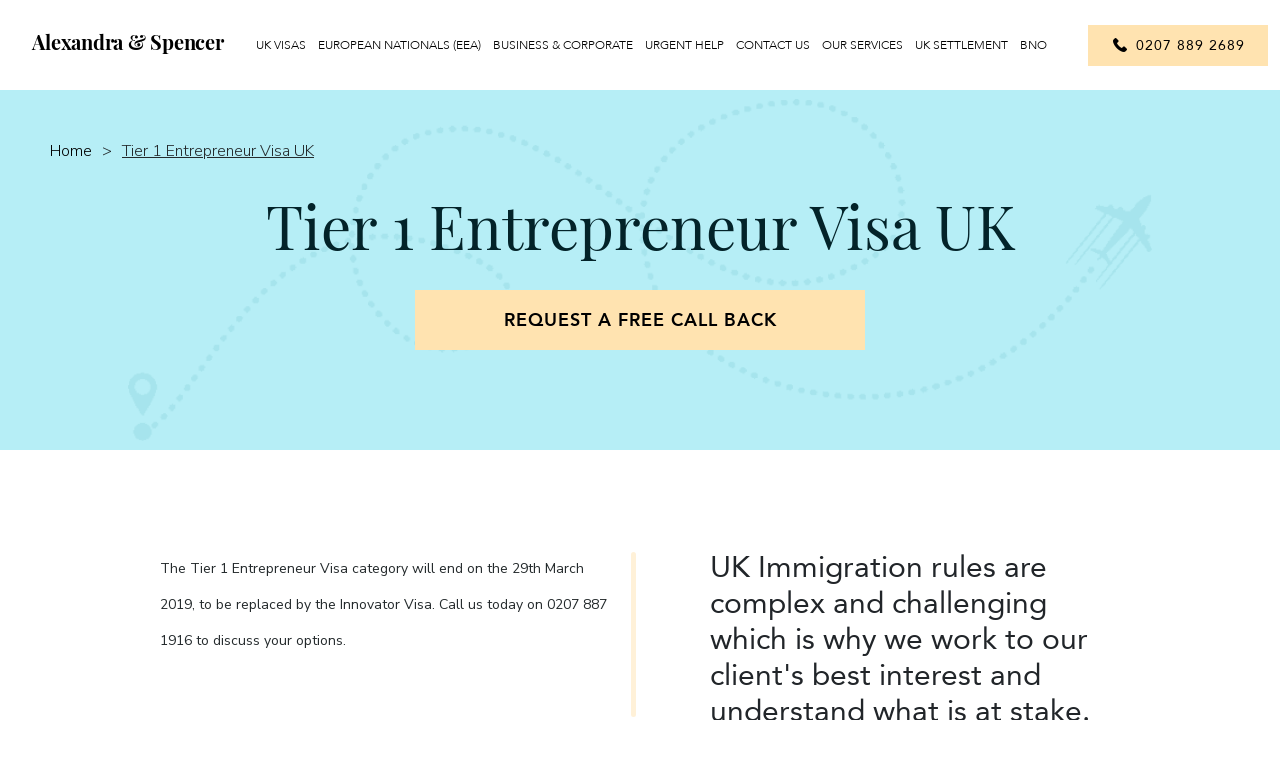

--- FILE ---
content_type: text/html; charset=UTF-8
request_url: https://alexandraspencer.co.uk/pages/tier-1-entereprenuer-visa
body_size: 9247
content:
<!DOCTYPE html>
<html lang="en">
<head>

    <meta charset="utf-8">
<meta http-equiv="X-UA-Compatible" content="IE=edge">
<meta name="viewport" content="width=device-width, initial-scale=1.0, maximum-scale=1.0, user-scalable=no">
<meta name="description" content="Who is the Tier Entrepreneur Visa for? Are you a prospective business owner looking to start a
business in the UK? Discuss your requirements for a Tier 1 Entrepreneur Visa
UK with one of our expert immigration lawyers who will assist and guide you
to obtain your UK Entrepreneur Visa.">
<meta name="keywords" content="">
<meta content="" name="author">
<title>Entrepreneur Visa UK – Tier 1 Guidance -Alexandra &amp; Spencer</title>


<link rel="icon" href="/assets/logos/favicon.png" type="image/png" sizes="16x16">
<link rel="apple-touch-icon" sizes="180x180" href="/assets/images/favicons/apple-touch-icon.png">
<link rel="icon" type="image/png" sizes="32x32" href="/assets/images/favicons/favicon-32x32.png">
<link rel="icon" type="image/png" sizes="16x16" href="/assets/images/favicons/favicon-16x16.png">
<link rel="manifest" href="/assets/images/favicons/site.webmanifest">
<link rel="mask-icon" href="/assets/images/favicons/safari-pinned-tab.svg" color="#5bbad5">
<meta name="theme-color" content="#ffffff">

<link href="//fonts.googleapis.com/css?family=Nunito+Sans:300,400" rel="stylesheet">
        <link href="/assets/css/app.css?id=62b9cf4df67fe6a7b955" rel="stylesheet" type="text/css" />
<link href="/assets/slider/css/style.css?v=0.0.4" rel="stylesheet" type="text/css" />
<style>
    @media (min-width: 768px) {
        .section__title {
            font-size:60px;
        }

        .section__consultation .section__title {
            font-size:50px;
        }
    }
</style>

<script>(function(w,d,s,l,i){w[l]=w[l]||[];w[l].push({'gtm.start':
new Date().getTime(),event:'gtm.js'});var f=d.getElementsByTagName(s)[0],
j=d.createElement(s),dl=l!='dataLayer'?'&l='+l:'';j.async=true;j.src=
'//www.googletagmanager.com/gtm.js?id='+i+dl;f.parentNode.insertBefore(j,f);
})(window,document,'script','dataLayer','GTM-PWZWBPS');</script>
        
<script async src="//www.googletagmanager.com/gtag/js?id=G-FRCCQS6VCC"></script>
<script>
  window.dataLayer = window.dataLayer || [];
  function gtag(){dataLayer.push(arguments);}
  gtag('js', new Date());

  gtag('config', 'G-FRCCQS6VCC');
</script>

<script>(function(w,d,s,l,i){w[l]=w[l]||[];w[l].push({'gtm.start':
new Date().getTime(),event:'gtm.js'});var f=d.getElementsByTagName(s)[0],
j=d.createElement(s),dl=l!='dataLayer'?'&l='+l:'';j.async=true;j.src=
'//www.googletagmanager.com/gtm.js?id='+i+dl;f.parentNode.insertBefore(j,f);
})(window,document,'script','dataLayer','GTM-PBL8RC2');</script>

</head>
<body class="narrow-screen font-nunito">

<noscript><iframe src="//www.googletagmanager.com/ns.html?id=GTM-PWZWBPS"
height="0" width="0" style="display:none;visibility:hidden"></iframe></noscript>

<header class="header" data-sticky>
    <div class="header__content">
        <a href="/" class="header__logo">Alexandra &amp; Spencer</a>

        <a href="tel:0207 889 2689" class="header__phone">
            <i class="footer__list-icon icon-mobile"></i>
        </a>

        <i class="header__hamburger icon-hamburger"></i>
        <nav class="menu">
        <ul class="menu__list menu__list_border-y">
                    <li  class="menu__item" >

    <a        href="#"
       
       class="menu__link"
                data-inner-toggle     >
            <span >
                                  UK Visas
            </span>

    </a>

                        <div class="menu__list-wrapper">
                <ul>
                                            <li >

    <a        href="#"
       
       class="menu__link"
                data-inner-toggle     >
            <span  class="menu__sub-header" >
                                      <i class="menu__icon fa fa-industry"></i>
                                Sponsor Licence Application
            </span>

    </a>

                        <ul>
                                    <li >

    <a        href="//alexandraspencer.co.uk/pages/sponsor-licence-applications"
       
       class="menu__link"
                  >
            <span >
                                  UK Skilled Worker Sponsor Licence
            </span>

    </a>

    </li>
                                    <li >

    <a        href="//alexandraspencer.co.uk/pages/the-uk-expansion-worker-sponsor-licence"
       
       class="menu__link"
                  >
            <span >
                                  The UK Expansion Worker Sponsor Licence
            </span>

    </a>

    </li>
                                    <li >

    <a        href="//alexandraspencer.co.uk/pages/self-sponsorship-uk-skilled-worker-visa"
       
       class="menu__link"
                  >
            <span >
                                  Self-Sponsorship UK Skilled Worker Visa
            </span>

    </a>

    </li>
                                    <li >

    <a        href="//alexandraspencer.co.uk/pages/sponsor-licence-renewals"
       
       class="menu__link"
                  >
            <span >
                                  Sponsor Licence Renewals
            </span>

    </a>

    </li>
                                    <li >

    <a        href="//alexandraspencer.co.uk/pages/sponsor-licence-refusals"
       
       class="menu__link"
                  >
            <span >
                                  UK Sponsor Licence Refusals
            </span>

    </a>

    </li>
                                    <li >

    <a        href="//alexandraspencer.co.uk/pages/sponsorship-license-suspended"
       
       class="menu__link"
                  >
            <span >
                                  Sponsor Licence Suspensions
            </span>

    </a>

    </li>
                                    <li >

    <a        href="//alexandraspencer.co.uk/pages/sponsor-license-revocation"
       
       class="menu__link"
                  >
            <span >
                                  Sponsor Licence Revocations
            </span>

    </a>

    </li>
                            </ul>
            </li>
                                            <li >

    <a        href="//alexandraspencer.co.uk/pages/talent-arts-and-culture"
       
       class="menu__link"
        target="_blank"            >
            <span  class="menu__sub-header" >
                                      <i class="menu__icon fa fa-cloud-upload"></i>
                                Talent Visas 
            </span>

    </a>

    </li>
                                            <li >

    <a        href="#"
       
       class="menu__link"
                data-inner-toggle     >
            <span  class="menu__sub-header" >
                                      <i class="menu__icon fa fa-align-left"></i>
                                Global Mobility Visa
            </span>

    </a>

                        <ul>
                                    <li >

    <a        href="//alexandraspencer.co.uk/pages/global-mobility"
       
       class="menu__link"
                  >
            <span >
                                  Business Expansion Worker 
            </span>

    </a>

    </li>
                                    <li >

    <a        href="//alexandraspencer.co.uk/pages/service-supplier-visa"
       
       class="menu__link"
                  >
            <span >
                                  SERVICE SUPPLIER VISA
            </span>

    </a>

    </li>
                                    <li >

    <a        href="//alexandraspencer.co.uk/pages/global-business-mobility-graduate-trainee-visa"
       
       class="menu__link"
        target="_blank"            >
            <span >
                                  Graduate Trainee Visas 
            </span>

    </a>

    </li>
                            </ul>
            </li>
                                            <li >

    <a        href="#"
       
       class="menu__link"
                data-inner-toggle     >
            <span  class="menu__sub-header" >
                                      <i class="menu__icon fa fa-laptop"></i>
                                Spouse &amp; Partner
            </span>

    </a>

                        <ul>
                                    <li >

    <a        href="//alexandraspencer.co.uk/pages/spouse-visa"
       
       class="menu__link"
                  >
            <span >
                                  Spouse Visa
            </span>

    </a>

    </li>
                                    <li >

    <a        href="//alexandraspencer.co.uk/pages/fiance-visa"
       
       class="menu__link"
                  >
            <span >
                                  Fiance Visa
            </span>

    </a>

    </li>
                                    <li >

    <a        href="//alexandraspencer.co.uk/pages/civil-partner-visa"
       
       class="menu__link"
                  >
            <span >
                                  Civil Partner Visa
            </span>

    </a>

    </li>
                                    <li >

    <a        href="//alexandraspencer.co.uk/pages/proposed-civil-visa"
       
       class="menu__link"
                  >
            <span >
                                  Proposed Civil Partner Visa
            </span>

    </a>

    </li>
                                    <li >

    <a        href="//alexandraspencer.co.uk/pages/unmarried-partner-visa"
       
       class="menu__link"
                  >
            <span >
                                  Unmarried Partner Visa
            </span>

    </a>

    </li>
                                    <li >

    <a        href="//alexandraspencer.co.uk/pages/indefinite-leave-to-remain-bereaved-partner"
       
       class="menu__link"
                  >
            <span >
                                  Indefinite Leave to Remain: Bereaved Partner
            </span>

    </a>

    </li>
                                    <li >

    <a        href="//alexandraspencer.co.uk/pages/indefinite-leave-to-remain-domestic-violence"
       
       class="menu__link"
                  >
            <span >
                                  Indefinite Leave to Remain: Domestic Violence
            </span>

    </a>

    </li>
                            </ul>
            </li>
                                            <li >

    <a        href="#"
       
       class="menu__link"
                data-inner-toggle     >
            <span  class="menu__sub-header" >
                                      <i class="menu__icon fa fa-user"></i>
                                Investment &amp; Entreprenuer
            </span>

    </a>

                        <ul>
                                    <li >

    <a        href="//alexandraspencer.co.uk/pages/start-up-visa-1"
       
       class="menu__link"
                  >
            <span >
                                  Start Up Visa
            </span>

    </a>

    </li>
                                    <li >

    <a        href="//alexandraspencer.co.uk/pages/innovator-visa"
       
       class="menu__link"
                  >
            <span >
                                  Innovator Visa
            </span>

    </a>

    </li>
                                    <li >

    <a        href="//alexandraspencer.co.uk/pages/tier-1-investor-visa"
       
       class="menu__link"
                  >
            <span >
                                  Tier 1 Investor Visa
            </span>

    </a>

    </li>
                                    <li >

    <a        href="//alexandraspencer.co.uk/pages/tier-1-investor-visa-extension"
       
       class="menu__link"
                  >
            <span >
                                  Tier 1 Investor Visa Extension
            </span>

    </a>

    </li>
                                    <li >

    <a        href="//alexandraspencer.co.uk/pages/tier-1-entereprenuer-visa"
       
       class="menu__link"
                  >
            <span >
                                  Tier 1 Entreprenuer Visa
            </span>

    </a>

    </li>
                                    <li >

    <a        href="//alexandraspencer.co.uk/pages/tier-1-entreprenuer-visa-extension"
       
       class="menu__link"
                  >
            <span >
                                  Tier 1 Entreprenuer Visa Extension
            </span>

    </a>

    </li>
                                    <li >

    <a        href="//alexandraspencer.co.uk/pages/tier-1-graduate-entrepreneur-visa"
       
       class="menu__link"
                  >
            <span >
                                  Tier 1 Graduate Entreprenuer Visa
            </span>

    </a>

    </li>
                            </ul>
            </li>
                                            <li >

    <a        href="#"
       
       class="menu__link"
                data-inner-toggle     >
            <span  class="menu__sub-header" >
                                      <i class="menu__icon fa fa-globe"></i>
                                Work
            </span>

    </a>

                        <ul>
                                    <li >

    <a        href="//alexandraspencer.co.uk/pages/skilled-worker-visa"
       
       class="menu__link"
                  >
            <span >
                                  Skilled Worker Visa
            </span>

    </a>

    </li>
                                    <li >

    <a        href="#"
       
       class="menu__link"
                  >
            <span >
                                  Sponsorship License
            </span>

    </a>

    </li>
                                    <li >

    <a        href="//alexandraspencer.co.uk/pages/tier-2-work-visa"
       
       class="menu__link"
                  >
            <span >
                                  Tier 2 Work Visa
            </span>

    </a>

    </li>
                                    <li >

    <a        href="//alexandraspencer.co.uk/pages/intra-company-transfer-visa"
       
       class="menu__link"
                  >
            <span >
                                  Intra-company Transfer Visa
            </span>

    </a>

    </li>
                                    <li >

    <a        href="//alexandraspencer.co.uk/pages/sole-representative-of-an-overseas-business-visa"
       
       class="menu__link"
                  >
            <span >
                                  Sole Representative of an Overseas business visa
            </span>

    </a>

    </li>
                                    <li >

    <a        href="//alexandraspencer.co.uk/pages/temporary-work-visa"
       
       class="menu__link"
                  >
            <span >
                                  Temporary Work Visa
            </span>

    </a>

    </li>
                                    <li >

    <a        href="//alexandraspencer.co.uk/pages/sportsmen-visa"
       
       class="menu__link"
                  >
            <span >
                                  Sportsmen Visa
            </span>

    </a>

    </li>
                                    <li >

    <a        href="//alexandraspencer.co.uk/pages/minister-of-religion-visa"
       
       class="menu__link"
                  >
            <span >
                                  Minister Of Religion Visa
            </span>

    </a>

    </li>
                                    <li >

    <a        href="//alexandraspencer.co.uk/pages/youth-mobility-scheme"
       
       class="menu__link"
                  >
            <span >
                                  Youth Moblility Scheme
            </span>

    </a>

    </li>
                            </ul>
            </li>
                                            <li >

    <a        href="#"
       
       class="menu__link"
                data-inner-toggle     >
            <span  class="menu__sub-header" >
                                      <i class="menu__icon fa fa-users"></i>
                                Family
            </span>

    </a>

                        <ul>
                                    <li >

    <a        href="//alexandraspencer.co.uk/pages/family-visa"
       
       class="menu__link"
                  >
            <span >
                                  Family Visa
            </span>

    </a>

    </li>
                                    <li >

    <a        href="//alexandraspencer.co.uk/pages/dependent-child-visa"
       
       class="menu__link"
                  >
            <span >
                                  Dependent Child Visa
            </span>

    </a>

    </li>
                                    <li >

    <a        href="//alexandraspencer.co.uk/pages/adult-dependent-visa"
       
       class="menu__link"
                  >
            <span >
                                  Adult Dependent Visa
            </span>

    </a>

    </li>
                                    <li >

    <a        href="//alexandraspencer.co.uk/pages/uk-ancestry"
       
       class="menu__link"
                  >
            <span >
                                  UK Ancestry
            </span>

    </a>

    </li>
                                    <li >

    <a        href="//alexandraspencer.co.uk/pages/refugee-family-reunion-visa"
       
       class="menu__link"
                  >
            <span >
                                  Refugee Family Reunion Visa
            </span>

    </a>

    </li>
                            </ul>
            </li>
                                            <li >

    <a        href="#"
       
       class="menu__link"
                data-inner-toggle     >
            <span  class="menu__sub-header" >
                                      <i class="menu__icon fa fa-eye"></i>
                                Visit
            </span>

    </a>

                        <ul>
                                    <li >

    <a        href="//alexandraspencer.co.uk/pages/standard-visitor-visa"
       
       class="menu__link"
                  >
            <span >
                                  Standard Visitor Visa
            </span>

    </a>

    </li>
                                    <li >

    <a        href="//alexandraspencer.co.uk/pages/visitor-in-transit"
       
       class="menu__link"
                  >
            <span >
                                  Visitor in Transit
            </span>

    </a>

    </li>
                                    <li >

    <a        href="//alexandraspencer.co.uk/pages/business-visitor-visa"
       
       class="menu__link"
                  >
            <span >
                                  Business Visitor Visa
            </span>

    </a>

    </li>
                                    <li >

    <a        href="//alexandraspencer.co.uk/pages/student-visitor-visa"
       
       class="menu__link"
                  >
            <span >
                                  Student Visitor Visa
            </span>

    </a>

    </li>
                                    <li >

    <a        href="//alexandraspencer.co.uk/pages/child-visitor-visa"
       
       class="menu__link"
                  >
            <span >
                                  Child Visitor Visa
            </span>

    </a>

    </li>
                                    <li >

    <a        href="//alexandraspencer.co.uk/pages/sportsperson-visa"
       
       class="menu__link"
                  >
            <span >
                                  Sportsperson Visa
            </span>

    </a>

    </li>
                            </ul>
            </li>
                                            <li >

    <a        href="#"
       
       class="menu__link"
                data-inner-toggle     >
            <span  class="menu__sub-header" >
                                      <i class="menu__icon fa fa-book"></i>
                                Study
            </span>

    </a>

                        <ul>
                                    <li >

    <a        href="//alexandraspencer.co.uk/pages/adult-student-visa"
       
       class="menu__link"
                  >
            <span >
                                  Adult Student Visa
            </span>

    </a>

    </li>
                                    <li >

    <a        href="//alexandraspencer.co.uk/pages/child-student-visa"
       
       class="menu__link"
                  >
            <span >
                                  Child Student Visa
            </span>

    </a>

    </li>
                                    <li >

    <a        href="//alexandraspencer.co.uk/pages/student-visa-extension"
       
       class="menu__link"
                  >
            <span >
                                  Student Visa Extension
            </span>

    </a>

    </li>
                                    <li >

    <a        href="//alexandraspencer.co.uk/pages/student-visitor-visa"
       
       class="menu__link"
                  >
            <span >
                                  Student Visitor Visa
            </span>

    </a>

    </li>
                            </ul>
            </li>
                                            <li >

    <a        href="//alexandraspencer.co.uk/pages/english-language-requirement-1"
       
       class="menu__link"
                  >
            <span  class="menu__sub-header" >
                                      <i class="menu__icon fa fa-wpforms"></i>
                                English Language Requirement
            </span>

    </a>

    </li>
                                    </ul>
            </div>
            </li>
                    <li  class="menu__item" >

    <a        href="#"
       
       class="menu__link"
                data-inner-toggle     >
            <span >
                                  European Nationals (EEA)
            </span>

    </a>

                        <div class="menu__list-wrapper">
                <ul>
                                            <li >

    <a        href="//alexandraspencer.co.uk/pages/the-eu-settlement-scheme"
       
       class="menu__link"
        target="_blank"            >
            <span  class="menu__sub-header" >
                                      <i class="menu__icon fa fa-id-card-o"></i>
                                The EU Settlement Scheme
            </span>

    </a>

    </li>
                                            <li >

    <a        href="//alexandraspencer.co.uk/pages/eu-settlement-scheme-late-applications"
       
       class="menu__link"
                  >
            <span  class="menu__sub-header" >
                                      <i class="menu__icon icon-avia"></i>
                                EUSS Late Applications
            </span>

    </a>

    </li>
                                            <li >

    <a        href="//alexandraspencer.co.uk/pages/permanent-residence"
       
       class="menu__link"
                  >
            <span  class="menu__sub-header" >
                                      <i class="menu__icon fa fa-adn"></i>
                                Permanent Residence
            </span>

    </a>

    </li>
                                            <li >

    <a        href="//alexandraspencer.co.uk/pages/permanent-residence-card"
       
       class="menu__link"
                  >
            <span  class="menu__sub-header" >
                                      <i class="menu__icon fa fa-automobile"></i>
                                Permanent Residence Card
            </span>

    </a>

    </li>
                                            <li >

    <a        href="//alexandraspencer.co.uk/pages/eea-family-permit"
       
       class="menu__link"
                  >
            <span  class="menu__sub-header" >
                                      <i class="menu__icon fa fa-cc"></i>
                                EEA Family Permit
            </span>

    </a>

    </li>
                                            <li >

    <a        href="//alexandraspencer.co.uk/pages/brexit"
       
       class="menu__link"
                  >
            <span  class="menu__sub-header" >
                                      <i class="menu__icon fa fa-sign-out"></i>
                                Brexit
            </span>

    </a>

    </li>
                                    </ul>
            </div>
            </li>
                    <li  class="menu__item" >

    <a        href="#"
       
       class="menu__link"
                data-inner-toggle     >
            <span >
                                  Business &amp; Corporate
            </span>

    </a>

                        <div class="menu__list-wrapper">
                <ul>
                                            <li >

    <a        href="#"
       
       class="menu__link"
                data-inner-toggle     >
            <span  class="menu__sub-header" >
                                      <i class="menu__icon fa fa-laptop"></i>
                                Business Visa
            </span>

    </a>

                        <ul>
                                    <li >

    <a        href="//alexandraspencer.co.uk/pages/start-up-visa-1"
       
       class="menu__link"
        target="_blank"            >
            <span >
                                  UK Start Up Visa
            </span>

    </a>

    </li>
                                    <li >

    <a        href="//alexandraspencer.co.uk/pages/uk-innovator-founder-visa"
       
       class="menu__link"
                  >
            <span >
                                  UK Innovator Founder Visa
            </span>

    </a>

    </li>
                                    <li >

    <a        href="//alexandraspencer.co.uk/pages/self-sponsorship-uk-skilled-worker-visa"
       
       class="menu__link"
                  >
            <span >
                                  Self-Sponsorship UK Skilled Worker Visa
            </span>

    </a>

    </li>
                            </ul>
            </li>
                                            <li >

    <a        href="#"
       
       class="menu__link"
                data-inner-toggle     >
            <span  class="menu__sub-header" >
                                      <i class="menu__icon fa fa-bank"></i>
                                Investment &amp; Entreprenuer
            </span>

    </a>

                        <ul>
                                    <li >

    <a        href="//alexandraspencer.co.uk/pages/tier-1-entereprenuer-visa"
       
       class="menu__link"
                  >
            <span >
                                  Tier 1 Entrepreneur Visa
            </span>

    </a>

    </li>
                                    <li >

    <a        href="//alexandraspencer.co.uk/pages/tier-1-entreprenuer-visa-extension"
       
       class="menu__link"
                  >
            <span >
                                  Tier 1 Entrepreneur Visa Extension
            </span>

    </a>

    </li>
                                    <li >

    <a        href="//alexandraspencer.co.uk/pages/tier-1-entreprenuer-visa-refusal"
       
       class="menu__link"
                  >
            <span >
                                  Tier 1 Entrepreneur Visa Refusal
            </span>

    </a>

    </li>
                                    <li >

    <a        href="//alexandraspencer.co.uk/pages/tier-1-investor-visa"
       
       class="menu__link"
                  >
            <span >
                                  Tier 1 Investor Visa
            </span>

    </a>

    </li>
                                    <li >

    <a        href="//alexandraspencer.co.uk/pages/tier-1-investor-visa-extension"
       
       class="menu__link"
                  >
            <span >
                                  Tier 1 Investor Visa Extension
            </span>

    </a>

    </li>
                                    <li >

    <a        href="//alexandraspencer.co.uk/pages/tier-1-graduate-entrepreneur-visa"
       
       class="menu__link"
                  >
            <span >
                                  Tier 1 Graduate Entrepreneur Visa
            </span>

    </a>

    </li>
                                    <li >

    <a        href="//alexandraspencer.co.uk/pages/sole-representative-of-an-overseas-business-visa"
       
       class="menu__link"
                  >
            <span >
                                  Sole Representative of an Overseas Business visa
            </span>

    </a>

    </li>
                                    <li >

    <a        href="//alexandraspencer.co.uk/pages/tier-1-entrepreneur-business-plan"
       
       class="menu__link"
                  >
            <span >
                                  Tier 1 Entrepreneur Business Plan
            </span>

    </a>

    </li>
                            </ul>
            </li>
                                            <li >

    <a        href="#"
       
       class="menu__link"
                data-inner-toggle     >
            <span  class="menu__sub-header" >
                                      <i class="menu__icon fa fa-bar-chart-o"></i>
                                Immigration Business Consultancy
            </span>

    </a>

                        <ul>
                                    <li >

    <a        href="//alexandraspencer.co.uk/pages/immigration-consultancy"
       
       class="menu__link"
                  >
            <span >
                                  Immigration Consultancy
            </span>

    </a>

    </li>
                                    <li >

    <a        href="//alexandraspencer.co.uk/pages/immigration-audit"
       
       class="menu__link"
                  >
            <span >
                                  Immigration Audit
            </span>

    </a>

    </li>
                            </ul>
            </li>
                                            <li >

    <a        href="#"
       
       class="menu__link"
                data-inner-toggle     >
            <span  class="menu__sub-header" >
                                      <i class="menu__icon fa fa-bank"></i>
                                Illegal Workers
            </span>

    </a>

                        <ul>
                                    <li >

    <a        href="//alexandraspencer.co.uk/pages/illegal-workers"
       
       class="menu__link"
                  >
            <span >
                                  Illegal Workers
            </span>

    </a>

    </li>
                                    <li >

    <a        href="//alexandraspencer.co.uk/pages/civil-penalty"
       
       class="menu__link"
                  >
            <span >
                                  Civil Penalty
            </span>

    </a>

    </li>
                            </ul>
            </li>
                                            <li >

    <a        href="#"
       
       class="menu__link"
                data-inner-toggle     >
            <span  class="menu__sub-header" >
                                      <i class="menu__icon fa fa-users"></i>
                                Employees
            </span>

    </a>

                        <ul>
                                    <li >

    <a        href="//alexandraspencer.co.uk/pages/tier-2-work-visa-1"
       
       class="menu__link"
                  >
            <span >
                                  Tier 2 Work Visa
            </span>

    </a>

    </li>
                                    <li >

    <a        href="//alexandraspencer.co.uk/pages/tier-2-change-of-employment"
       
       class="menu__link"
                  >
            <span >
                                  Tier 2 Change of Employment
            </span>

    </a>

    </li>
                                    <li >

    <a        href="//alexandraspencer.co.uk/pages/tier-2-route-indefinite-leave-to-remain"
       
       class="menu__link"
                  >
            <span >
                                  Tier 2 Route Indefinite Leave to Remain
            </span>

    </a>

    </li>
                                    <li >

    <a        href="//alexandraspencer.co.uk/pages/labour-market-test"
       
       class="menu__link"
                  >
            <span >
                                  Labour Market Test
            </span>

    </a>

    </li>
                                    <li >

    <a        href="//alexandraspencer.co.uk/pages/uk-occupation-shortage-list-1"
       
       class="menu__link"
                  >
            <span >
                                  UK Occupation Shortage List
            </span>

    </a>

    </li>
                                    <li >

    <a        href="//alexandraspencer.co.uk/pages/english-language-requirement-1"
       
       class="menu__link"
                  >
            <span >
                                  English Language Requirement
            </span>

    </a>

    </li>
                            </ul>
            </li>
                                            <li >

    <a        href="#"
       
       class="menu__link"
                data-inner-toggle     >
            <span  class="menu__sub-header" >
                                      <i class="menu__icon fa fa-cloud"></i>
                                Hiring Foreign Workers
            </span>

    </a>

                        <ul>
                                    <li >

    <a        href="//alexandraspencer.co.uk/pages/certificate-of-sponsorship"
       
       class="menu__link"
                  >
            <span >
                                  Certificate of Sponsorship
            </span>

    </a>

    </li>
                                    <li >

    <a        href="//alexandraspencer.co.uk/pages/sponsor-licence-applications"
       
       class="menu__link"
        target="_blank"            >
            <span >
                                  UK Sponsor License 
            </span>

    </a>

    </li>
                                    <li >

    <a        href="//alexandraspencer.co.uk/pages/sponsorship-license-renewal"
       
       class="menu__link"
                  >
            <span >
                                  Sponsorship License Renewal
            </span>

    </a>

    </li>
                                    <li >

    <a        href="//alexandraspencer.co.uk/pages/sponsorship-license-suspended"
       
       class="menu__link"
                  >
            <span >
                                  Sponsorship License Suspended
            </span>

    </a>

    </li>
                                    <li >

    <a        href="//alexandraspencer.co.uk/pages/sponsor-license-revocation"
       
       class="menu__link"
                  >
            <span >
                                  Sponsor License Revocation
            </span>

    </a>

    </li>
                                    <li >

    <a        href="//alexandraspencer.co.uk/pages/online-management-system"
       
       class="menu__link"
                  >
            <span >
                                  Online Management System
            </span>

    </a>

    </li>
                                    <li >

    <a        href="//alexandraspencer.co.uk/pages/uk-occupation-shortage-list-1"
       
       class="menu__link"
                  >
            <span >
                                  UK Occupation Shortage List
            </span>

    </a>

    </li>
                            </ul>
            </li>
                                    </ul>
            </div>
            </li>
                    <li  class="menu__item" >

    <a        href="#"
       
       class="menu__link"
                data-inner-toggle     >
            <span >
                                  Urgent Help
            </span>

    </a>

                        <div class="menu__list-wrapper">
                <ul>
                                            <li >

    <a        href="//alexandraspencer.co.uk/pages/emergency-advice"
       
       class="menu__link"
                  >
            <span  class="menu__sub-header" >
                                      <i class="menu__icon fa fa-bars"></i>
                                Emergency Advice
            </span>

    </a>

    </li>
                                            <li >

    <a        href="//alexandraspencer.co.uk/pages/illegal-workers"
       
       class="menu__link"
                  >
            <span  class="menu__sub-header" >
                                      <i class="menu__icon fa fa-bathtub"></i>
                                Illegal Workers
            </span>

    </a>

    </li>
                                    </ul>
            </div>
            </li>
                    <li  class="menu__item" >

    <a        href="/contacts"
       
       class="menu__link"
                  >
            <span >
                                  Contact Us
            </span>

    </a>

    </li>
                    <li  class="menu__item" >

    <a        href="//alexandraspencer.co.uk/service/visas-for-work-business-or-investment"
       
       class="menu__link"
                  >
            <span >
                                  Our Services
            </span>

    </a>

    </li>
                    <li  class="menu__item" >

    <a        href="#"
       
       class="menu__link"
                data-inner-toggle     >
            <span >
                                  UK Settlement
            </span>

    </a>

                        <div class="menu__list-wrapper">
                <ul>
                                            <li >

    <a        href="//alexandraspencer.co.uk/pages/indefinite-leave-to-remain"
       
       class="menu__link"
                  >
            <span  class="menu__sub-header" >
                                      <i class="menu__icon fa fa-bank"></i>
                                Indefinite Leave to Remain
            </span>

    </a>

    </li>
                                            <li >

    <a        href="//alexandraspencer.co.uk/pages/british-naturalisation"
       
       class="menu__link"
                  >
            <span  class="menu__sub-header" >
                                      <i class="menu__icon fa fa-barcode"></i>
                                British Naturalisation
            </span>

    </a>

    </li>
                                            <li >

    <a        href="//alexandraspencer.co.uk/pages/british-citizenship"
       
       class="menu__link"
                  >
            <span  class="menu__sub-header" >
                                      <i class="menu__icon fa fa-building"></i>
                                British Citizenship
            </span>

    </a>

    </li>
                                            <li >

    <a        href="//alexandraspencer.co.uk/pages/british-dual-nationality"
       
       class="menu__link"
                  >
            <span  class="menu__sub-header" >
                                      <i class="menu__icon fa fa-asl-interpreting"></i>
                                British Dual Nationality
            </span>

    </a>

    </li>
                                            <li >

    <a        href="//alexandraspencer.co.uk/pages/apply-for-a-british-passport"
       
       class="menu__link"
                  >
            <span  class="menu__sub-header" >
                                      <i class="menu__icon fa fa-address-card-o"></i>
                                Apply for a British Passport
            </span>

    </a>

    </li>
                                            <li >

    <a        href="//alexandraspencer.co.uk/pages/life-in-the-uk-test"
       
       class="menu__link"
                  >
            <span  class="menu__sub-header" >
                                      <i class="menu__icon fa fa-address-card"></i>
                                Life in the UK Test
            </span>

    </a>

    </li>
                                    </ul>
            </div>
            </li>
                    <li  class="menu__item" >

    <a        href="//alexandraspencer.co.uk/pages/british-national-overseas-bn-o"
       
       class="menu__link"
        target="_blank"            >
            <span >
                                  BNO
            </span>

    </a>

    </li>
            </ul>

    <a href="tel:0207 889 2689" class="menu__link menu__link_button">
        <span class="menu__link_button_phone">
            <i class="footer__list-icon icon-mobile"></i>0207 889 2689</span>
    </a>

    <div class="menu__footer menu__footer_hidden">
                    <a href="//facebook.com" class="menu__link mobile-social_link" target="_blank">
                <i class="fa fa-lg fa-facebook"></i>
            </a>

        
                    <a href="//twitter.com" class="menu__link mobile-social_link" target="_blank">
                <i class="fa fa-lg fa-twitter"></i>
            </a>
        
                    <a href="//instagram.com" class="menu__link mobile-social_link" target="_blank">
                <i class="fa fa-lg fa-instagram"></i>
            </a>
        
                    <a href="//linkedin.com" class="menu__link mobile-social_link" target="_blank">
                <i class="fa fa-lg fa-linkedin"></i>
            </a>
        
                    <a href="//plus.google.com" class="menu__link mobile-social_link" target="_blank">
                <i class="fa fa-lg fa-google-plus"></i>
            </a>
        
                    <a href="//skype.com" class="menu__link mobile-social_link" target="_blank">
                <i class="fa fa-lg fa-skype"></i>
            </a>
            </div>
</nav>
    </div>
</header>











            <div class="section section_hero section_padding-y section__image section__image_plane section_colored section__static">
    <div class="section_hero-wrapper">
        <ul class="section__breadcrumbs">
    <li class="section__breadcrumbs-item">
        <a href="//alexandraspencer.co.uk/home" class="section__link">Home</a>
    </li>
            <li class="section__breadcrumbs-item">></li>
                    <li class="section__breadcrumbs-item section__breadcrumbs-item_active">
                Tier 1 Entrepreneur Visa UK
            </li>
            </ul>
        <h1 class="section__title">Tier 1 Entrepreneur Visa UK</h1>

        <button type="button" class="section__button" data-modal>
            Request a free call back
        </button>
    </div>
</div>
        <div class="section section_padding-y section__static section__full">
            
                            <div class="section__content">
    <div class="section__block section__block-text" data-simplebar data-simplebar-auto-hide="false">
        <p><span style="font-size: 14px;"><b>The Tier 1 Entrepreneur Visa category will end on the 29th March 2019, to be replaced by the Innovator Visa. Call us today on 0207 887 1916 to discuss your options.&nbsp;</b></span></p><p><span style="font-size: 14px;"><b><br></b></span></p><p><span style="font-size: 14px;"><b>Who is the Tier 1 Entrepreneur Visa for?﻿</b></span></p><p>Prospective Entrepreneurs, from non-EEA countries or Switzerland, wishing to enter the UK to start a business should use the Tier 1 Entrepreneur Visa. This option is for those who plan to take over a company that is already trading. Applicants will need to be actively involved in the running of the business or businesses in the UK and have the option to set up the business as a sole trader, partnership or UK registered company. The Tier 1 Entrepreneur Visa allows the applicant to ultimately apply for Settlement and then lead to a British passport.</p><p><br></p><p><span style="font-size: 14px;"><b>&nbsp;To successfully obtain the entrepreneur visa, the applicant must:</b></span></p><p></p><p></p><p></p><p><ul type="disc"><li>Have access to £200,000 – this could be their own funds or from a third party or</li></ul><ul type="disc"><li>Have access to £50,000 via a seed funding competition, UK government department or a venture capital firm</li></ul><ul type="disc"><li>Meet the English language requirement</li></ul><ul type="disc"><li>Hold the adequate maintenance funds for the main applicant and any dependents applying with the applicant</li></ul><ul type="disc"><li>Be a Genuine entrepreneur- You must demonstrate that you intend to set up a viable business in the UK. This home office will take into account, previous qualifications, experience and credentials.</li></ul></p><p></p><p></p><p></p><p>Once you are able to demonstrate the requirements the initial visa is granted for a period of 3 years.</p><p><br></p><p><span style="font-size: 14px;"><b>How do I extend my Tier 1 Entrepreneur Visa?</b></span></p><p>The option to extend (Tier 1 Entrepreneur Visa Extension) for up to two years is available, however, the application for the visa or extension is very complex so we recommend getting advice from an immigration expert as you are required to demonstrate that your business plan has been successful.&nbsp; The list of documents required in support of your application is very complex. Call us on 020 7887 1916, complete the online contact form or email us at info@alexandraspencer.co.uk.</p><p><br></p><p><span style="font-size: 14px;"><b>What is it that makes meeting the requirements for extending your Tier 1 Entrepreneur Visa so difficult?</b></span></p><p>The extension requirements and rules for a Tier 1 Entrepreneur visa are very complex as the applicant is required to collect ongoing evidence during the initial grant of the visa. One example is that&nbsp;the Entrepreneur is expected to demonstrate, via Real Time documents, how 2 jobs have been created throughout the 3 year period; and the jobs are required to last for a minimum of 12 months. These jobs could be made up of full-time or equivalent part time jobs.</p><p>We assist our clients with ongoing support to prepare them for the extension as refusals are not unusual for common errors made during the application process. Call us on 0207 887 1916, email info@alexandraspencer.co.uk or complete the online contact form for a free call back.</p><p><br></p><p><span style="font-size: 14px;"><b>How we can help</b></span></p><p><span style="font-size: 12px;">As a leader in the field of Immigration we have successfully made applications for Entrepreneur Visa's, building long term relationships with our clients to ensure the strict rules and requirements of the Tier 1 Entrepreneur Extension are being met and demonstrated adequately. Our fees are fixed with no hidden charges, making the process as smooth and straight forward as possible. Our Tier 1 Entrepreneur package includes</span></p><p></p><p></p><p></p><ul type="disc"><li><span style="font-size: 12px;">initial consultation to discuss requirement</span></li></ul><ul type="disc"><li><span style="font-size: 12px;">eligibility audit and assessment</span></li></ul><ul type="disc"><li><span style="font-size: 12px;">completion and submission of your application</span></li></ul><ul type="disc"><li><span style="font-size: 12px;">document checking and submission</span></li></ul><ul type="disc"><li><span style="font-size: 12px;">full legal representation</span></li></ul><ul type="disc"><li><span style="font-size: 12px;">a full business plan</span></li></ul><ul type="disc"><li><span style="font-size: 12px;">liaising with the Home office throughout the whole process to take the hard work off your hands</span></li></ul><p><span style="font-size: 12px;">Our services include:</span></p><ul type="disc"><li><span style="font-size: 12px;">Market Research and assessment of your business idea</span></li></ul><ul type="disc"><li><span style="font-size: 12px;">Development of a Business plan</span></li></ul><ul type="disc"><li><span style="font-size: 12px;">Setting you up with an accountant</span></li></ul><ul type="disc"><li><span style="font-size: 12px;">Introduction to business advisors&nbsp;</span></li></ul><ul type="disc"><li><span style="font-size: 12px;">Assistance with flights, accommodation and transfers</span></li></ul><p></p><p></p><p><br></p><p></p><p></p><p></p><p></p><p></p><p></p><p></p><p><br></p><p></p>

        <div class="section__content-contacts">
            <ul>
                <li>
                    <h5>
                        <i class="icon-mobile"></i> Phone
                    </h5>
                    <a href="tel:0207 889 2689">0207 889 2689</a>
                </li>

                <li>
                    <h5>
                        <i class="icon-mail"></i> Email
                    </h5>
                    <a href="mailto:info@alexandraspencer.co.uk">info@alexandraspencer.co.uk</a>
                </li>
            </ul>

            <button type="button" class="section__button" data-modal>
                Submit an enquiry
            </button>
        </div>
    </div>

    <div class="section__block section__block-contact">
        <h3>UK Immigration rules are complex and challenging which is why we work to our client's best interest and understand what is at stake.</h3>
        <p>Fill out the form and one of our immigration experts will be in touch.</p>
        <form method="POST" action="//alexandraspencer.co.uk/contacts" class="section__static__contact__form"><input type="hidden" name="_token" value="PYTcVa5Hnahg9sPksiXSBodBbkBkG1alQjAC2SVM">
<div class="form-group"><label class="control-label control-label-required" for="name"></label><input type="text" name="name" id="name" class="section__static__contact__input" placeholder="Your name" required="required"></div>
<div class="form-group"><label class="control-label control-label-required" for="email"></label><input type="email" name="email" id="email" class="section__static__contact__input" placeholder="Your E-mail" required="required"></div>
<div class="form-group"><label class="control-label control-label-required" for="phone"></label><input type="text" name="phone" id="phone" class="section__static__contact__input" placeholder="Your phone" required="required"></div>
<div class="form-group"><label class="control-label control-label-required" for="body"></label><textarea name="body" rows="5" cols="50" id="body" class="section__static__contact__input_textarea" placeholder="Please outline your immigration enquiry" required="required"></textarea></div>
<button type="submit" class="section__static__contact__button"
        style="width: 100%">Contact US</button>
</form>
    </div>
</div>
                    </div>
                                    <div class="section section_faqs" style="text-align: left;padding-top: 0px">
        <h2 class="section__title">FAQs</h2>
        <div class="section__cards">
                            <div class="section__card">
                    <div class="section__card-content ">
                        <div class="section__card-title faq-item">
                            What are the eligibility requirements for a Tier 1 Entrepreneur Visa?
                            <i class="menu__icon fa fa-angle-down"></i>
                        </div>
                        <div class="section__card-body" style="display: none">
                            <p class="section__card-text">
                                <p>To be eligible for a Tier 1 Entrepreneur Visa:</p><ul><li>You must have access to at least £50,000 investment funds, which need to be:</li><li>Held in one or more regulated financial institutions</li><li>Free to spend (disposable) on the business in the UK</li><li>You must meet the English Language requirement&nbsp;</li><li>You must be able to support yourself during your stay</li><li>Be over the age of 16</li><li>You must score a total of 95 points from the above conditions of the points-based system.</li><li>You must also pay the NHS surcharge</li></ul><p>There are different eligibility requirements depending on whether you have access to funds of £50,000 or £200,000.</p><p>If you have access to £50,000 in investment funds from one or more of the following:</p><ul><li>A UK government department making funds available for the purpose of setting up or expanding a UK business</li><li>A UK Entrepreneurial seed funding competition endorsed by the Department for International Trade (DIT)</li><li>A Venture capital firm registered with Financial Conduct Authority (FCA)</li></ul><p><br></p><p>If you have access to £200,000 in investment funds, you can apply for a Tier 1 Entrepreneur Visa so long as you can demonstrate, that the money is held in the UK and is either:</p><ul><li>Your own</li><li>In a joint account with your partner or spouse (so long as the partner is not making an application for a Tier 1 Entrepreneur Visa.</li><li>Made available to you by a third party such as a partner, spouse or investor.</li></ul><p>You can also apply if you have already invested £50,000 or £200,000 into a UK business within the 12 months before you make your application.<br></p><p>The funding rules are different if you are changing (switching) from another visa, or if you have already had a UK visa.</p>
                            </p>
                        </div>
                    </div>
                </div>
                            <div class="section__card">
                    <div class="section__card-content ">
                        <div class="section__card-title faq-item">
                            How can I switch to a Tier 1 Entrepreneur Visa?
                            <i class="menu__icon fa fa-angle-down"></i>
                        </div>
                        <div class="section__card-body" style="display: none">
                            <p class="section__card-text">
                                <p>You may be able to switch to a Tier 1 (Entrepreneur) visa.</p><p>You should apply before your current visa expires.</p><p>You can apply to switch to this visa if you meet the eligibility requirements and you’re already in the UK under one of the following categories:</p><ul><li>Tier 1 (General)</li><li>Tier 1 (Investor)</li><li>Tier 1 (Graduate entrepreneur)</li><li>Highly Skilled Migrant Programme</li><li>Tier 2</li><li>a visitor who has been carrying out permitted activities as a prospective entrepreneur</li></ul><p>You can also switch from one of the following categories if you have specific types of funding:</p><ul><li>Tier 1 (General)</li><li>Tier 4</li></ul><div><br></div>
                            </p>
                        </div>
                    </div>
                </div>
                            <div class="section__card">
                    <div class="section__card-content ">
                        <div class="section__card-title faq-item">
                            What should I expect in my Entrepreneur Visa interview?
                            <i class="menu__icon fa fa-angle-down"></i>
                        </div>
                        <div class="section__card-body" style="display: none">
                            <p class="section__card-text">
                                <p>The Entrepreneur Visa interview is one of the most vital parts of the Entrepreneur Visa process. As one of the most competitive visa routes, the interview requires a great deal of preparation.</p><p>At the Entrepreneur Visa interview, you should prepare for your business to be scrutinised. Before attending your Entrepreneur interview, it is crucial that you have an extensive understanding of your business plan. You will need to demonstrate that you know what your forecasts and margins are and that your business is both feasible and lucrative.</p>
                            </p>
                        </div>
                    </div>
                </div>
                            <div class="section__card">
                    <div class="section__card-content ">
                        <div class="section__card-title faq-item">
                            What can I or cannot do on this visa?
                            <i class="menu__icon fa fa-angle-down"></i>
                        </div>
                        <div class="section__card-body" style="display: none">
                            <p class="section__card-text">
                                <p>You can:</p><ul><li>set up or take over the running of one business or more</li><li>work for your business, including being self-employed, but you should check your work meets the conditions of being self-employed</li><li>bring family members with you</li></ul><p>You cannot:</p><ul><li>do any work outside your business, for example work where you’re employed by another business</li><li>get public funds</li></ul>
                            </p>
                        </div>
                    </div>
                </div>
                            <div class="section__card">
                    <div class="section__card-content ">
                        <div class="section__card-title faq-item">
                            Can my family members join me?
                            <i class="menu__icon fa fa-angle-down"></i>
                        </div>
                        <div class="section__card-body" style="display: none">
                            <p class="section__card-text">
                                <p>Your family members (‘dependants’) can come with you when you come to the UK on this visa. Your family members must have a visa if they’re from outside the European Economic Area (EEA) or Switzerland.</p><p>A ‘dependant’ is any of the following:</p><ul><li>your partner</li><li>your child under 18</li><li>your child over 18 if they’re currently in the UK as a dependant</li></ul><p>Contact Alexandra &amp; Spencer on 020 7887 1916 for advice on the Entrepreneur interview.<br></p><div><br></div>
                            </p>
                        </div>
                    </div>
                </div>
                            <div class="section__card">
                    <div class="section__card-content  section__card-content_last ">
                        <div class="section__card-title faq-item">
                            How can Alexandra &amp; Spencer help?
                            <i class="menu__icon fa fa-angle-down"></i>
                        </div>
                        <div class="section__card-body" style="display: none">
                            <p class="section__card-text">
                                <p>The Tier 1 Entrepreneur Visa is one of the most commonly refused visa applications. As an applicant, your business plan will be scrutinised, both on paper and during your Entrepreneur Visa interview.</p><p><br></p><p>At Alexandra &amp; Spencer, our team of highly-trained immigration specialists will be able to advise you on the correct procedures, preparation and backing documents that you need when applying for a Tier 1 Entrepreneur Visa. They will:</p><ul><li>ensure that your business plan is as detailed and comprehensive as it needs to be;<br></li><li>ensure that you are properly prepared for your Entrepreneur Visa interview;</li><li>liaise with the Home Office during your application;</li><li>prepare a Letter of Representation. This letter references your case and its merits as well as referencing any relevant UK immigration laws in support of your Tier 1 Entrepreneur Visa application;</li><li>perform an extensive document check to ensure that they are sufficient for your application; and</li><li>complete your application form to the highest standard.</li></ul><p>We can also help you if you have received a Tier 1 Entrepreneur Visa refusal and would like to know about your right of appeal.</p><div><br></div>
                            </p>
                        </div>
                    </div>
                </div>
                    </div>
    </div>
                                <div class="section section_colored section__consultation ">
    <div class="section__wrapper">
        <div class="section__content">
            <h2 class="section__title">
                Get a free consultation call from immigration specialist
            </h2>
            <p class="section__description">
                Our highly professional, dedicated and knowledgeable specialists will do all the hard work to make the immigration process easy and understandable so you will be confident about successful outcome.
            </p>
            <button type="button" class="section__button" data-modal>
        Make an enquiry
    </button>
        </div>
        <img src="/assets/images/map.png" alt="map" class="section__image-inner">
    </div>
</div>            
                        

<div class="modal" id="contactModal">
    <div class="modal__content">
        <button class="modal__close">&times;</button>

        <span class="modal__title">
            Get in contact with us and we will call you back to help you resolve any problems you are having.
        </span>

        <form action="//alexandraspencer.co.uk/contacts" method="POST" class="modal__form" v-on:submit.prevent="submitReport">
            <input type="text" class="modal__input" name="name" placeholder="Your Name">
            <p v-if="reportForm.errors.name && reportForm.errors.name.length" class="modal__error">{{ reportForm.errors.name[0] }}</p>

            <input type="text" class="modal__input" name="phone" placeholder="Your Phone">
            <p v-if="reportForm.errors.phone && reportForm.errors.phone.length" class="modal__error">{{ reportForm.errors.phone[0] }}</p>

            <input type="text" class="modal__input" name="email" placeholder="Your Email">
            <p v-if="reportForm.errors.email && reportForm.errors.email.length" class="modal__error">{{ reportForm.errors.email[0] }}</p>

            <textarea class="modal__input modal__input_textarea" name="body"
                      placeholder="Your Comment">
            </textarea>
            <p v-if="reportForm.errors.body && reportForm.errors.body.length" class="modal__error">{{ reportForm.errors.body[0] }}</p>

            <button type="submit" class="modal__button" id="report_form_submit" data-sending="Sending...">
                Submit
            </button>
        </form>
    </div>
</div><footer class="footer">
    <span class="footer__caption footer__caption_logo">Alexandra &amp; Spencer</span>
    <span class="footer__caption footer__caption_menu">Menu</span>
    <span class="footer__caption footer__caption_about">About</span>

    <div class="footer__list-wrapper">
        <ul class="footer__list footer__list_contacts footer_separator">
            <li class="footer__list-item">
                <i class="footer__list-icon icon-map-pointer"></i>
                <span>Alexandra &amp; Spencer, Berkeley Square House, Berkeley Square, Mayfair, London, W1J 6BE.</span>
            </li>
            <li class="footer__list-item">
                <i class="footer__list-icon icon-mobile"></i>
                <a href="tel:0207 889 2689" class="footer__link">0207 889 2689</a>
            </li>
            <li class="footer__list-item">
                <i class="footer__list-icon icon-mail"></i>
                <a href="mailto:info@alexandraspencer.co.uk"
                   class="footer__link">info@alexandraspencer.co.uk</a>
            </li>
            <li class="footer__list-item">
                <img class="footer__list-image" src="/assets/images/accreditations.png">
                <span class="footer__list-image-desc">Alexandra &amp; Spencer is authorized by the OISC<br />
Registration No. F201700095</span>
            </li>
        </ul>
    </div>

    <ul class="footer__list footer__list_menu">
                    <li class="footer__list-item">
                <a class="footer__link "
                   href="//alexandraspencer.co.uk/home">
                    Home
                </a>
            </li>
                    <li class="footer__list-item">
                <a class="footer__link "
                   href="//alexandraspencer.co.uk/about_us">
                    About Us
                </a>
            </li>
                    <li class="footer__list-item">
                <a class="footer__link "
                   href="//alexandraspencer.co.uk/visas">
                    Visas
                </a>
            </li>
                    <li class="footer__list-item">
                <a class="footer__link "
                   href="//alexandraspencer.co.uk/faqs">
                    FAQs
                </a>
            </li>
                    <li class="footer__list-item">
                <a class="footer__link "
                   href="//alexandraspencer.co.uk/contacts">
                    Contacts
                </a>
            </li>
            </ul>

    <div class="footer__about">
        <div class="footer_separator">
            <p class="footer__about-content">
                Alexandra &amp; Spencer the UK’s leading Immigration consultancy firm specialising in Immigration and nationality. Our core sectors of expertise are professional services, industry solutions, Immigration and corporate Immigration.
            </p>
        </div>
        <ul class="footer__list footer__list_socials">
                            <li class="footer__list-item">
                    <a href="//facebook.com" class="footer__link" target="_blank">
                        <i class="fa fa-lg fa-facebook"></i>
                    </a>
                </li>
            
                            <li class="footer__list-item">
                    <a href="//twitter.com" class="footer__link" target="_blank">
                        <i class="fa fa-lg fa-twitter"></i>
                    </a>
                </li>
            
                            <li class="footer__list-item">
                    <a href="//instagram.com" class="footer__link" target="_blank">
                        <i class="fa fa-lg fa-instagram"></i>
                    </a>
                </li>
            
                            <li class="footer__list-item">
                    <a href="//linkedin.com" class="footer__link" target="_blank">
                        <i class="fa fa-lg fa-linkedin"></i>
                    </a>
                </li>
            
                            <li class="footer__list-item">
                    <a href="//plus.google.com" class="footer__link" target="_blank">
                        <i class="fa fa-lg fa-google-plus"></i>
                    </a>
                </li>
            
                            <li class="footer__list-item">
                    <a href="//skype.com" class="footer__link" target="_blank">
                        <i class="fa fa-lg fa-skype"></i>
                    </a>
                </li>
                    </ul>
    </div>

    <span class="footer__info footer__info_copyright">&copy; Alexandra &amp; Spencer</span>
    <span class="footer__info footer__info_made-by">Made by
        <a href="//tenpixls.com/" class="footer__link" target="_blank">
            tenpixls
        </a>
    </span>
    <span class="footer__info footer__info_privacy-policy">
        <a href="//alexandraspencer.co.uk/privacy-policy" class="footer__link" target="_blank">
            Privacy Policy
        </a>
    </span>
</footer>

<script src="//cdnjs.cloudflare.com/ajax/libs/jquery/3.3.1/jquery.min.js" type="text/javascript"></script>
<script src="/assets/js/app.js?id=c57a25e47838b7b9374f" type="text/javascript"></script>
<script src="/assets/slider/js/index.js" type="text/javascript"></script>


<script type="text/javascript">
    var appParams = {
        referralLinkText: {
            linkCopied: 'Link copied',
            sendLink: 'Now you can paste this link and send it via E-mail or chat.'
        }
    };

    
    $.ajaxSetup({
        headers : {
            'X-CSRF-TOKEN' : 'PYTcVa5Hnahg9sPksiXSBodBbkBkG1alQjAC2SVM',
        },
    });

    $('#da-slider').cslider({
        bgincrement	: 0,
        autoplay	: true,
        interval: 10000
    });
</script>



</body>
</html>

--- FILE ---
content_type: text/css
request_url: https://alexandraspencer.co.uk/assets/css/app.css?id=62b9cf4df67fe6a7b955
body_size: 24925
content:
@font-face{font-family:Avenir;src:url(/fonts/Avenir-Heavy.eot?065098a14396b08f2177ee0a57f2a02a);src:url(/fonts/Avenir-Heavy.woff2?bd71ce51adfd1cec1fb328d581503511) format("woff2"),url(/fonts/Avenir-Heavy.woff?79efafde076faa22837124f229bee439) format("woff"),url(/fonts/Avenir-Heavy.ttf?456945210abb06974bcf0572c221875d) format("truetype"),url(/fonts/Avenir-Heavy.svg?4631bfeb73d9a1151bf095e91a7d1519#Avenir-Heavy) format("svg"),url(/fonts/Avenir-Heavy.eot?065098a14396b08f2177ee0a57f2a02a?#iefix) format("embedded-opentype");font-weight:800;font-style:normal}@font-face{font-family:Avenir;src:url(/fonts/Avenir-Light.eot?2ccebcf06fc712e92407bfb768e6200a);src:url(/fonts/Avenir-Light.woff2?b85a09f7229a175fa3f074a158e07993) format("woff2"),url(/fonts/Avenir-Light.woff?7c396f6f9cde23122e33be64849b391a) format("woff"),url(/fonts/Avenir-Light.ttf?43b7b4e029937b650efaf082b46a32d9) format("truetype"),url(/fonts/Avenir-Light.svg?fa215c70f0b820fc8cb1319e01d6ec46#Avenir-Light) format("svg"),url(/fonts/Avenir-Light.eot?2ccebcf06fc712e92407bfb768e6200a?#iefix) format("embedded-opentype");font-weight:300;font-style:normal}@font-face{font-family:Avenir;src:url(/fonts/Avenir-Medium.eot?3bd6428281856b1582bfb49d64247c99);src:url(/fonts/Avenir-Medium.woff2?3045bf99caf4d0c23213886ebc0657eb) format("woff2"),url(/fonts/Avenir-Medium.woff?a979c8f0652f528dad9c872c52dd82cb) format("woff"),url(/fonts/Avenir-Medium.ttf?922ec9af3e7235d366eca8a8511af253) format("truetype"),url(/fonts/Avenir-Medium.svg?84ffe29bfe3d672d1fbda265f28f280e#Avenir-Medium) format("svg"),url(/fonts/Avenir-Medium.eot?3bd6428281856b1582bfb49d64247c99?#iefix) format("embedded-opentype");font-weight:600;font-style:normal}@font-face{font-family:Avenir;src:url(/fonts/Avenir-Roman.eot?8b57827798d47c206c11a3a306493ff6);src:url(/fonts/Avenir-Roman.woff2?3a23c970a022643d9e7ffb1adec03672) format("woff2"),url(/fonts/Avenir-Roman.woff?969df74ccb5d459886c5f2e01ca5a40b) format("woff"),url(/fonts/Avenir-Roman.ttf?3d77d56a0fa5e64b7917f8fd309f8f14) format("truetype"),url(/fonts/Avenir-Roman.svg?36af004140722713c93f752058758640#Avenir-Roman) format("svg"),url(/fonts/Avenir-Roman.eot?8b57827798d47c206c11a3a306493ff6?#iefix) format("embedded-opentype");font-weight:400;font-style:normal}@font-face{font-family:Avenir Next Condensed;src:url(/fonts/AvenirNextCondensed-DemiBold.eot?1294180436aa3d98a51252cc9d1ded0f);src:url(/fonts/AvenirNextCondensed-DemiBold.woff2?88d4d2d415940e2591c22a0637a48bbb) format("woff2"),url(/fonts/AvenirNextCondensed-DemiBold.woff?b8572e0c92400b1534b3a87f5094fa10) format("woff"),url(/fonts/AvenirNextCondensed-DemiBold.ttf?d534abb24c25b3a06da3947a56321af2) format("truetype"),url(/fonts/AvenirNextCondensed-DemiBold.svg?a3ba1824abfe29d403ff48fdc55f4989#AvenirNextCondensed-DemiBold) format("svg"),url(/fonts/AvenirNextCondensed-DemiBold.eot?1294180436aa3d98a51252cc9d1ded0f?#iefix) format("embedded-opentype");font-weight:600;font-style:normal}@font-face{font-family:Avenir Next Condensed;src:url(/fonts/AvenirNextCondensed-Regular.eot?aa82148ef830983dd257bd40916c2aee);src:url(/fonts/AvenirNextCondensed-Regular.woff2?5224f0937a239228304583aade629c88) format("woff2"),url(/fonts/AvenirNextCondensed-Regular.woff?d487fa1d4ec8a2482a3ff3430b3cf223) format("woff"),url(/fonts/AvenirNextCondensed-Regular.ttf?52082c7ac9999d7faa5d6a3a843efc08) format("truetype"),url(/fonts/AvenirNextCondensed-Regular.svg?6c4294dc32786b9b598c1d8633053f9a#AvenirNextCondensed-Regular) format("svg"),url(/fonts/AvenirNextCondensed-Regular.eot?aa82148ef830983dd257bd40916c2aee?#iefix) format("embedded-opentype");font-weight:400;font-style:normal}@font-face{font-family:fontello;src:url(/fonts/fontello.eot?77f7301a0bedd8b8651a8b63dc1aac53);src:url(/fonts/fontello.eot?77f7301a0bedd8b8651a8b63dc1aac53#iefix) format("embedded-opentype"),url(/fonts/fontello.woff2?832fc7a97d26957841b462333187d0cd) format("woff2"),url(/fonts/fontello.woff?52067e0584e16c7339e7edbc26864208) format("woff"),url(/fonts/fontello.ttf?83a95a6326fde78f8567df172c0180dc) format("truetype"),url(/fonts/fontello.svg?eb1a2c1e849cdf3c9252b7d9798453ca#fontello) format("svg");font-weight:400;font-style:normal}[class*=" icon-"]:before,[class^=icon-]:before{font-family:fontello;font-style:normal;font-weight:400;speak:none;display:inline-block;text-decoration:inherit;width:1em;margin-right:.2em;text-align:center;font-variant:normal;text-transform:none;line-height:1em;margin-left:.2em;-webkit-font-smoothing:antialiased;-moz-osx-font-smoothing:grayscale}.icon-avia:before{content:"\E800"}.icon-back:before{content:"\E801"}.icon-bail:before{content:"\E802"}.icon-book:before{content:"\E803"}.icon-close:before{content:"\E804"}.icon-facebook:before{content:"\E805"}.icon-globe:before{content:"\E806"}.icon-hamburger:before{content:"\E807"}.icon-linkedin:before{content:"\E808"}.icon-man:before{content:"\E80A"}.icon-map-pointer:before{content:"\E80B"}.icon-mobile:before{content:"\E80C"}.icon-phones:before{content:"\E80D"}.icon-twitter:before{content:"\E80E"}.icon-mail:before{content:"\F0E0"}body.stop-scrolling{height:100%;overflow:hidden}.sweet-overlay{background-color:#000;-ms-filter:"progid:DXImageTransform.Microsoft.Alpha(Opacity=40)";background-color:rgba(0,0,0,.4);position:fixed;left:0;right:0;top:0;bottom:0;display:none;z-index:10000}.sweet-alert{background-color:#fff;font-family:Open Sans,Helvetica Neue,Helvetica,Arial,sans-serif;width:478px;padding:17px;border-radius:5px;text-align:center;position:fixed;left:50%;top:50%;margin-left:-256px;margin-top:-200px;overflow:hidden;display:none;z-index:99999}@media (max-width:540px){.sweet-alert{width:auto;margin-left:0;margin-right:0;left:15px;right:15px}}.sweet-alert h2{color:#575757;font-size:30px;font-weight:600;text-transform:none;margin:25px 0;line-height:40px;display:block}.sweet-alert h2,.sweet-alert p{text-align:center;position:relative;padding:0}.sweet-alert p{color:#797979;font-size:16px;font-weight:300;text-align:inherit;float:none;margin:0;line-height:normal}.sweet-alert fieldset{border:none;position:relative}.sweet-alert .sa-error-container{background-color:#f1f1f1;margin-left:-17px;margin-right:-17px;overflow:hidden;padding:0 10px;max-height:0;webkit-transition:padding .15s,max-height .15s;transition:padding .15s,max-height .15s}.sweet-alert .sa-error-container.show{padding:10px 0;max-height:100px;webkit-transition:padding .2s,max-height .2s;transition:padding .25s,max-height .25s}.sweet-alert .sa-error-container .icon{display:inline-block;width:24px;height:24px;border-radius:50%;background-color:#ea7d7d;color:#fff;line-height:24px;text-align:center;margin-right:3px}.sweet-alert .sa-error-container p{display:inline-block}.sweet-alert .sa-input-error{position:absolute;top:29px;right:26px;width:20px;height:20px;opacity:0;-webkit-transform:scale(.5);transform:scale(.5);-webkit-transform-origin:50% 50%;transform-origin:50% 50%;transition:all .1s}.sweet-alert .sa-input-error:after,.sweet-alert .sa-input-error:before{content:"";width:20px;height:6px;background-color:#f06e57;border-radius:3px;position:absolute;top:50%;margin-top:-4px;left:50%;margin-left:-9px}.sweet-alert .sa-input-error:before{-webkit-transform:rotate(-45deg);transform:rotate(-45deg)}.sweet-alert .sa-input-error:after{-webkit-transform:rotate(45deg);transform:rotate(45deg)}.sweet-alert .sa-input-error.show{opacity:1;-webkit-transform:scale(1);transform:scale(1)}.sweet-alert input{width:100%;box-sizing:border-box;border-radius:3px;border:1px solid #d7d7d7;height:43px;margin-top:10px;margin-bottom:17px;font-size:18px;box-shadow:inset 0 1px 1px rgba(0,0,0,.06);padding:0 12px;display:none;transition:all .3s}.sweet-alert input:focus{outline:none;box-shadow:0 0 3px #c4e6f5;border:1px solid #b4dbed}.sweet-alert input:focus::-moz-placeholder{transition:opacity .3s ease .03s;opacity:.5}.sweet-alert input:focus:-ms-input-placeholder{transition:opacity .3s ease .03s;opacity:.5}.sweet-alert input:focus::-webkit-input-placeholder{transition:opacity .3s ease .03s;opacity:.5}.sweet-alert input::-moz-placeholder{color:#bdbdbd}.sweet-alert input:-ms-input-placeholder{color:#bdbdbd}.sweet-alert input::-webkit-input-placeholder{color:#bdbdbd}.sweet-alert.show-input input{display:block}.sweet-alert button{background-color:#aedef4;color:#fff;border:none;box-shadow:none;font-size:17px;font-weight:500;border-radius:5px;padding:10px 32px;margin:26px 5px 0;cursor:pointer}.sweet-alert button:focus{outline:none;box-shadow:0 0 2px rgba(128,179,235,.5),inset 0 0 0 1px rgba(0,0,0,.05)}.sweet-alert button:hover{background-color:#a1d9f2}.sweet-alert button:active{background-color:#81ccee}.sweet-alert button.cancel{background-color:#d0d0d0}.sweet-alert button.cancel:hover{background-color:#c8c8c8}.sweet-alert button.cancel:active{background-color:#b6b6b6}.sweet-alert button.cancel:focus{box-shadow:0 0 2px rgba(197,205,211,.8),inset 0 0 0 1px rgba(0,0,0,.0470588)!important}.sweet-alert button::-moz-focus-inner{border:0}.sweet-alert[data-has-cancel-button=false] button{box-shadow:none!important}.sweet-alert[data-has-confirm-button=false][data-has-cancel-button=false]{padding-bottom:40px}.sweet-alert .sa-icon{width:80px;height:80px;border:4px solid grey;border-radius:40px;border-radius:50%;margin:20px auto;padding:0;position:relative;box-sizing:content-box}.sweet-alert .sa-icon.sa-error{border-color:#f27474}.sweet-alert .sa-icon.sa-error .sa-x-mark{position:relative;display:block}.sweet-alert .sa-icon.sa-error .sa-line{position:absolute;height:5px;width:47px;background-color:#f27474;display:block;top:37px;border-radius:2px}.sweet-alert .sa-icon.sa-error .sa-line.sa-left{-webkit-transform:rotate(45deg);transform:rotate(45deg);left:17px}.sweet-alert .sa-icon.sa-error .sa-line.sa-right{-webkit-transform:rotate(-45deg);transform:rotate(-45deg);right:16px}.sweet-alert .sa-icon.sa-warning{border-color:#f8bb86}.sweet-alert .sa-icon.sa-warning .sa-body{position:absolute;width:5px;height:47px;left:50%;top:10px;border-radius:2px;margin-left:-2px;background-color:#f8bb86}.sweet-alert .sa-icon.sa-warning .sa-dot{position:absolute;width:7px;height:7px;border-radius:50%;margin-left:-3px;left:50%;bottom:10px;background-color:#f8bb86}.sweet-alert .sa-icon.sa-info{border-color:#c9dae1}.sweet-alert .sa-icon.sa-info:before{content:"";position:absolute;width:5px;height:29px;left:50%;bottom:17px;border-radius:2px;margin-left:-2px;background-color:#c9dae1}.sweet-alert .sa-icon.sa-info:after{content:"";position:absolute;width:7px;height:7px;border-radius:50%;margin-left:-3px;top:19px;background-color:#c9dae1}.sweet-alert .sa-icon.sa-success{border-color:#a5dc86}.sweet-alert .sa-icon.sa-success:after,.sweet-alert .sa-icon.sa-success:before{content:"";border-radius:40px;border-radius:50%;position:absolute;width:60px;height:120px;background:#fff;-webkit-transform:rotate(45deg);transform:rotate(45deg)}.sweet-alert .sa-icon.sa-success:before{border-radius:120px 0 0 120px;top:-7px;left:-33px;-webkit-transform:rotate(-45deg);transform:rotate(-45deg);-webkit-transform-origin:60px 60px;transform-origin:60px 60px}.sweet-alert .sa-icon.sa-success:after{border-radius:0 120px 120px 0;top:-11px;left:30px;-webkit-transform:rotate(-45deg);transform:rotate(-45deg);-webkit-transform-origin:0 60px;transform-origin:0 60px}.sweet-alert .sa-icon.sa-success .sa-placeholder{width:80px;height:80px;border:4px solid rgba(165,220,134,.2);border-radius:40px;border-radius:50%;box-sizing:content-box;position:absolute;left:-4px;top:-4px;z-index:2}.sweet-alert .sa-icon.sa-success .sa-fix{width:5px;height:90px;background-color:#fff;position:absolute;left:28px;top:8px;z-index:1;-webkit-transform:rotate(-45deg);transform:rotate(-45deg)}.sweet-alert .sa-icon.sa-success .sa-line{height:5px;background-color:#a5dc86;display:block;border-radius:2px;position:absolute;z-index:2}.sweet-alert .sa-icon.sa-success .sa-line.sa-tip{width:25px;left:14px;top:46px;-webkit-transform:rotate(45deg);transform:rotate(45deg)}.sweet-alert .sa-icon.sa-success .sa-line.sa-long{width:47px;right:8px;top:38px;-webkit-transform:rotate(-45deg);transform:rotate(-45deg)}.sweet-alert .sa-icon.sa-custom{background-size:contain;border-radius:0;border:none;background-position:50%;background-repeat:no-repeat}@-webkit-keyframes showSweetAlert{0%{transform:scale(.7);-webkit-transform:scale(.7)}45%{transform:scale(1.05);-webkit-transform:scale(1.05)}80%{transform:scale(.95);-webkit-transform:scale(.95)}to{transform:scale(1);-webkit-transform:scale(1)}}@keyframes showSweetAlert{0%{transform:scale(.7);-webkit-transform:scale(.7)}45%{transform:scale(1.05);-webkit-transform:scale(1.05)}80%{transform:scale(.95);-webkit-transform:scale(.95)}to{transform:scale(1);-webkit-transform:scale(1)}}@-webkit-keyframes hideSweetAlert{0%{transform:scale(1);-webkit-transform:scale(1)}to{transform:scale(.5);-webkit-transform:scale(.5)}}@keyframes hideSweetAlert{0%{transform:scale(1);-webkit-transform:scale(1)}to{transform:scale(.5);-webkit-transform:scale(.5)}}@-webkit-keyframes slideFromTop{0%{top:0}to{top:50%}}@keyframes slideFromTop{0%{top:0}to{top:50%}}@-webkit-keyframes slideToTop{0%{top:50%}to{top:0}}@keyframes slideToTop{0%{top:50%}to{top:0}}@-webkit-keyframes slideFromBottom{0%{top:70%}to{top:50%}}@keyframes slideFromBottom{0%{top:70%}to{top:50%}}@-webkit-keyframes slideToBottom{0%{top:50%}to{top:70%}}@keyframes slideToBottom{0%{top:50%}to{top:70%}}.showSweetAlert[data-animation=pop]{-webkit-animation:showSweetAlert .3s;animation:showSweetAlert .3s}.showSweetAlert[data-animation=none]{-webkit-animation:none;animation:none}.showSweetAlert[data-animation=slide-from-top]{-webkit-animation:slideFromTop .3s;animation:slideFromTop .3s}.showSweetAlert[data-animation=slide-from-bottom]{-webkit-animation:slideFromBottom .3s;animation:slideFromBottom .3s}.hideSweetAlert[data-animation=pop]{-webkit-animation:hideSweetAlert .2s;animation:hideSweetAlert .2s}.hideSweetAlert[data-animation=none]{-webkit-animation:none;animation:none}.hideSweetAlert[data-animation=slide-from-top]{-webkit-animation:slideToTop .4s;animation:slideToTop .4s}.hideSweetAlert[data-animation=slide-from-bottom]{-webkit-animation:slideToBottom .3s;animation:slideToBottom .3s}@-webkit-keyframes animateSuccessTip{0%{width:0;left:1px;top:19px}54%{width:0;left:1px;top:19px}70%{width:50px;left:-8px;top:37px}84%{width:17px;left:21px;top:48px}to{width:25px;left:14px;top:45px}}@keyframes animateSuccessTip{0%{width:0;left:1px;top:19px}54%{width:0;left:1px;top:19px}70%{width:50px;left:-8px;top:37px}84%{width:17px;left:21px;top:48px}to{width:25px;left:14px;top:45px}}@-webkit-keyframes animateSuccessLong{0%{width:0;right:46px;top:54px}65%{width:0;right:46px;top:54px}84%{width:55px;right:0;top:35px}to{width:47px;right:8px;top:38px}}@keyframes animateSuccessLong{0%{width:0;right:46px;top:54px}65%{width:0;right:46px;top:54px}84%{width:55px;right:0;top:35px}to{width:47px;right:8px;top:38px}}@-webkit-keyframes rotatePlaceholder{0%{transform:rotate(-45deg);-webkit-transform:rotate(-45deg)}5%{transform:rotate(-45deg);-webkit-transform:rotate(-45deg)}12%{transform:rotate(-405deg);-webkit-transform:rotate(-405deg)}to{transform:rotate(-405deg);-webkit-transform:rotate(-405deg)}}@keyframes rotatePlaceholder{0%{transform:rotate(-45deg);-webkit-transform:rotate(-45deg)}5%{transform:rotate(-45deg);-webkit-transform:rotate(-45deg)}12%{transform:rotate(-405deg);-webkit-transform:rotate(-405deg)}to{transform:rotate(-405deg);-webkit-transform:rotate(-405deg)}}.animateSuccessTip{-webkit-animation:animateSuccessTip .75s;animation:animateSuccessTip .75s}.animateSuccessLong{-webkit-animation:animateSuccessLong .75s;animation:animateSuccessLong .75s}.sa-icon.sa-success.animate:after{-webkit-animation:rotatePlaceholder 4.25s ease-in;animation:rotatePlaceholder 4.25s ease-in}@-webkit-keyframes animateErrorIcon{0%{transform:rotateX(100deg);-webkit-transform:rotateX(100deg);opacity:0}to{transform:rotateX(0deg);-webkit-transform:rotateX(0deg);opacity:1}}@keyframes animateErrorIcon{0%{transform:rotateX(100deg);-webkit-transform:rotateX(100deg);opacity:0}to{transform:rotateX(0deg);-webkit-transform:rotateX(0deg);opacity:1}}.animateErrorIcon{-webkit-animation:animateErrorIcon .5s;animation:animateErrorIcon .5s}@-webkit-keyframes animateXMark{0%{transform:scale(.4);-webkit-transform:scale(.4);margin-top:26px;opacity:0}50%{transform:scale(.4);-webkit-transform:scale(.4);margin-top:26px;opacity:0}80%{transform:scale(1.15);-webkit-transform:scale(1.15);margin-top:-6px}to{transform:scale(1);-webkit-transform:scale(1);margin-top:0;opacity:1}}@keyframes animateXMark{0%{transform:scale(.4);-webkit-transform:scale(.4);margin-top:26px;opacity:0}50%{transform:scale(.4);-webkit-transform:scale(.4);margin-top:26px;opacity:0}80%{transform:scale(1.15);-webkit-transform:scale(1.15);margin-top:-6px}to{transform:scale(1);-webkit-transform:scale(1);margin-top:0;opacity:1}}.animateXMark{-webkit-animation:animateXMark .5s;animation:animateXMark .5s}@-webkit-keyframes pulseWarning{0%{border-color:#f8d486}to{border-color:#f8bb86}}@keyframes pulseWarning{0%{border-color:#f8d486}to{border-color:#f8bb86}}.pulseWarning{-webkit-animation:pulseWarning .75s infinite alternate;animation:pulseWarning .75s infinite alternate}@-webkit-keyframes pulseWarningIns{0%{background-color:#f8d486}to{background-color:#f8bb86}}@keyframes pulseWarningIns{0%{background-color:#f8d486}to{background-color:#f8bb86}}.pulseWarningIns{-webkit-animation:pulseWarningIns .75s infinite alternate;animation:pulseWarningIns .75s infinite alternate}.sweet-alert .sa-icon.sa-error .sa-line.sa-left{-ms-transform:rotate(45deg)\9}.sweet-alert .sa-icon.sa-error .sa-line.sa-right{-ms-transform:rotate(-45deg)\9}.sweet-alert .sa-icon.sa-success{border-color:transparent\9}.sweet-alert .sa-icon.sa-success .sa-line.sa-tip{-ms-transform:rotate(45deg)\9}.sweet-alert .sa-icon.sa-success .sa-line.sa-long{-ms-transform:rotate(-45deg)\9}.section__static body.font-nunito p,.section__static ul body.font-nunito li,body.font-nunito .footer>p,body.font-nunito .section>p,body.font-nunito .section__body,body.font-nunito .section__card-text,body.font-nunito .section__paragraph,body.font-nunito .section__static p,body.font-nunito .section__static ul li{font-family:Nunito Sans,sans-serif;color:#242a2c;font-weight:300}.section__static body.font-roboto p,.section__static ul body.font-roboto li,body.font-roboto .footer>p,body.font-roboto .section>p,body.font-roboto .section__body,body.font-roboto .section__card-text,body.font-roboto .section__paragraph,body.font-roboto .section__static p,body.font-roboto .section__static ul li{font-family:Roboto,sans-serif;color:#242a2c;font-weight:300}.section__static body.font-poppins p,.section__static ul body.font-poppins li,body.font-poppins .footer>p,body.font-poppins .section>p,body.font-poppins .section__body,body.font-poppins .section__card-text,body.font-poppins .section__paragraph,body.font-poppins .section__static p,body.font-poppins .section__static ul li{font-family:Poppins,sans-serif;color:#242a2c;font-weight:300}

/*!
 * Bootstrap v4.1.1 (https://getbootstrap.com/)
 * Copyright 2011-2018 The Bootstrap Authors
 * Copyright 2011-2018 Twitter, Inc.
 * Licensed under MIT (https://github.com/twbs/bootstrap/blob/master/LICENSE)
 */:root{--blue:#007bff;--indigo:#6610f2;--purple:#6f42c1;--pink:#e83e8c;--red:#dc143c;--orange:#fd7e14;--yellow:#ffe3b0;--green:#28a745;--teal:#20c997;--cyan:#b6eef6;--white:#fff;--gray:#6c757d;--gray-dark:#343a40;--primary:#007bff;--secondary:#6c757d;--success:#28a745;--info:#b6eef6;--warning:#ffe3b0;--danger:#dc143c;--light:#f8f9fa;--dark:#343a40;--breakpoint-xs:0;--breakpoint-sm:576px;--breakpoint-md:768px;--breakpoint-lg:1220px;--breakpoint-xl:1320px;--font-family-sans-serif:-apple-system,BlinkMacSystemFont,"Segoe UI",Roboto,"Helvetica Neue",Arial,sans-serif,"Apple Color Emoji","Segoe UI Emoji","Segoe UI Symbol","Noto Color Emoji";--font-family-monospace:SFMono-Regular,Menlo,Monaco,Consolas,"Liberation Mono","Courier New",monospace}*,:after,:before{box-sizing:border-box}html{font-family:sans-serif;line-height:1.15;-webkit-text-size-adjust:100%;-ms-text-size-adjust:100%;-ms-overflow-style:scrollbar;-webkit-tap-highlight-color:rgba(0,0,0,0)}@-ms-viewport{width:device-width}article,aside,figcaption,figure,footer,header,hgroup,main,nav,section{display:block}body{margin:0;font-family:-apple-system,BlinkMacSystemFont,Segoe UI,Roboto,Helvetica Neue,Arial,sans-serif,Apple Color Emoji,Segoe UI Emoji,Segoe UI Symbol,Noto Color Emoji;font-size:1rem;line-height:1.5;color:#212529;text-align:left;background-color:#fff}[tabindex="-1"]:focus{outline:0!important}hr{box-sizing:content-box;height:0;overflow:visible}h1,h2,h3,h4,h5,h6{margin-top:0;margin-bottom:.5rem}p{margin-top:0;margin-bottom:1rem}abbr[data-original-title],abbr[title]{text-decoration:underline;-webkit-text-decoration:underline dotted;text-decoration:underline dotted;cursor:help;border-bottom:0}address{font-style:normal;line-height:inherit}address,dl,ol,ul{margin-bottom:1rem}dl,ol,ul{margin-top:0}ol ol,ol ul,ul ol,ul ul{margin-bottom:0}dt{font-weight:700}dd{margin-bottom:.5rem;margin-left:0}blockquote{margin:0 0 1rem}dfn{font-style:italic}b,strong{font-weight:bolder}small{font-size:80%}sub,sup{position:relative;font-size:75%;line-height:0;vertical-align:baseline}sub{bottom:-.25em}sup{top:-.5em}a{color:#007bff;text-decoration:none;background-color:transparent;-webkit-text-decoration-skip:objects}a:hover{color:#0056b3;text-decoration:underline}a:not([href]):not([tabindex]),a:not([href]):not([tabindex]):focus,a:not([href]):not([tabindex]):hover{color:inherit;text-decoration:none}a:not([href]):not([tabindex]):focus{outline:0}code,kbd,pre,samp{font-family:SFMono-Regular,Menlo,Monaco,Consolas,Liberation Mono,Courier New,monospace;font-size:1em}pre{margin-top:0;margin-bottom:1rem;overflow:auto;-ms-overflow-style:scrollbar}figure{margin:0 0 1rem}img{border-style:none}img,svg{vertical-align:middle}svg{overflow:hidden}table{border-collapse:collapse}caption{padding-top:.75rem;padding-bottom:.75rem;color:#6c757d;text-align:left;caption-side:bottom}th{text-align:inherit}label{display:inline-block;margin-bottom:.5rem}button{border-radius:0}button:focus{outline:1px dotted;outline:5px auto -webkit-focus-ring-color}button,input,optgroup,select,textarea{margin:0;font-family:inherit;font-size:inherit;line-height:inherit}button,input{overflow:visible}button,select{text-transform:none}[type=reset],[type=submit],button,html [type=button]{-webkit-appearance:button}[type=button]::-moz-focus-inner,[type=reset]::-moz-focus-inner,[type=submit]::-moz-focus-inner,button::-moz-focus-inner{padding:0;border-style:none}input[type=checkbox],input[type=radio]{box-sizing:border-box;padding:0}input[type=date],input[type=datetime-local],input[type=month],input[type=time]{-webkit-appearance:listbox}textarea{overflow:auto;resize:vertical}fieldset{min-width:0;padding:0;margin:0;border:0}legend{display:block;width:100%;max-width:100%;padding:0;margin-bottom:.5rem;font-size:1.5rem;line-height:inherit;color:inherit;white-space:normal}progress{vertical-align:baseline}[type=number]::-webkit-inner-spin-button,[type=number]::-webkit-outer-spin-button{height:auto}[type=search]{outline-offset:-2px;-webkit-appearance:none}[type=search]::-webkit-search-cancel-button,[type=search]::-webkit-search-decoration{-webkit-appearance:none}::-webkit-file-upload-button{font:inherit;-webkit-appearance:button}output{display:inline-block}summary{display:list-item;cursor:pointer}template{display:none}[hidden]{display:none!important}.h1,.h2,.h3,.h4,.h5,.h6,h1,h2,h3,h4,h5,h6{margin-bottom:.5rem;font-family:inherit;font-weight:500;line-height:1.2;color:inherit}.h1,h1{font-size:2.5rem}.h2,h2{font-size:2rem}.h3,h3{font-size:1.75rem}.h4,h4{font-size:1.5rem}.h5,h5{font-size:1.25rem}.h6,h6{font-size:1rem}.lead{font-size:1.25rem;font-weight:300}.display-1{font-size:6rem}.display-1,.display-2{font-weight:300;line-height:1.2}.display-2{font-size:5.5rem}.display-3{font-size:4.5rem}.display-3,.display-4{font-weight:300;line-height:1.2}.display-4{font-size:3.5rem}hr{margin-top:1rem;margin-bottom:1rem;border:0;border-top:1px solid rgba(0,0,0,.1)}.small,small{font-size:80%;font-weight:400}.mark,mark{padding:.2em;background-color:#fcf8e3}.list-inline,.list-unstyled{padding-left:0;list-style:none}.list-inline-item{display:inline-block}.list-inline-item:not(:last-child){margin-right:.5rem}.initialism{font-size:90%;text-transform:uppercase}.blockquote{margin-bottom:1rem;font-size:1.25rem}.blockquote-footer{display:block;font-size:80%;color:#6c757d}.blockquote-footer:before{content:"\2014\A0"}.img-fluid,.img-thumbnail{max-width:100%;height:auto}.img-thumbnail{padding:.25rem;background-color:#fff;border:1px solid #dee2e6;border-radius:0}.figure{display:inline-block}.figure-img{margin-bottom:.5rem;line-height:1}.figure-caption{font-size:90%;color:#6c757d}code{font-size:87.5%;color:#e83e8c;word-break:break-word}a>code{color:inherit}kbd{padding:.2rem .4rem;font-size:87.5%;color:#fff;background-color:#212529;border-radius:.2rem}kbd kbd{padding:0;font-size:100%;font-weight:700}pre{display:block;font-size:87.5%;color:#212529}pre code{font-size:inherit;color:inherit;word-break:normal}.pre-scrollable{max-height:340px;overflow-y:scroll}.container{width:100%;padding-right:15px;padding-left:15px;margin-right:auto;margin-left:auto}@media (min-width:1320px){.container{max-width:1400px}}.container-fluid{width:100%;padding-right:15px;padding-left:15px;margin-right:auto;margin-left:auto}.row{display:-webkit-box;display:-ms-flexbox;display:flex;flex-wrap:wrap;margin-right:-15px;margin-left:-15px}.no-gutters{margin-right:0;margin-left:0}.no-gutters>.col,.no-gutters>[class*=col-]{padding-right:0;padding-left:0}.col,.col-1,.col-2,.col-3,.col-4,.col-5,.col-6,.col-7,.col-8,.col-9,.col-10,.col-11,.col-12,.col-auto,.col-lg,.col-lg-1,.col-lg-2,.col-lg-3,.col-lg-4,.col-lg-5,.col-lg-6,.col-lg-7,.col-lg-8,.col-lg-9,.col-lg-10,.col-lg-11,.col-lg-12,.col-lg-auto,.col-md,.col-md-1,.col-md-2,.col-md-3,.col-md-4,.col-md-5,.col-md-6,.col-md-7,.col-md-8,.col-md-9,.col-md-10,.col-md-11,.col-md-12,.col-md-auto,.col-sm,.col-sm-1,.col-sm-2,.col-sm-3,.col-sm-4,.col-sm-5,.col-sm-6,.col-sm-7,.col-sm-8,.col-sm-9,.col-sm-10,.col-sm-11,.col-sm-12,.col-sm-auto,.col-xl,.col-xl-1,.col-xl-2,.col-xl-3,.col-xl-4,.col-xl-5,.col-xl-6,.col-xl-7,.col-xl-8,.col-xl-9,.col-xl-10,.col-xl-11,.col-xl-12,.col-xl-auto,.section_services .section__card{position:relative;width:100%;min-height:1px;padding-right:15px;padding-left:15px}.col{flex-basis:0;flex-grow:1;max-width:100%}.col-auto{flex:0 0 auto;width:auto;max-width:none}.col-1{flex:0 0 8.3333333333%;max-width:8.3333333333%}.col-2{flex:0 0 16.6666666667%;max-width:16.6666666667%}.col-3{flex:0 0 25%;max-width:25%}.col-4{flex:0 0 33.3333333333%;max-width:33.3333333333%}.col-5{flex:0 0 41.6666666667%;max-width:41.6666666667%}.col-6{flex:0 0 50%;max-width:50%}.col-7{flex:0 0 58.3333333333%;max-width:58.3333333333%}.col-8{flex:0 0 66.6666666667%;max-width:66.6666666667%}.col-9{flex:0 0 75%;max-width:75%}.col-10{flex:0 0 83.3333333333%;max-width:83.3333333333%}.col-11{flex:0 0 91.6666666667%;max-width:91.6666666667%}.col-12,.section_services .section__card{flex:0 0 100%;max-width:100%}.order-first{order:-1}.order-last{order:13}.order-0{order:0}.order-1{order:1}.order-2{order:2}.order-3{order:3}.order-4{order:4}.order-5{order:5}.order-6{order:6}.order-7{order:7}.order-8{order:8}.order-9{order:9}.order-10{order:10}.order-11{order:11}.order-12{order:12}.offset-1{margin-left:8.3333333333%}.offset-2{margin-left:16.6666666667%}.offset-3{margin-left:25%}.offset-4{margin-left:33.3333333333%}.offset-5{margin-left:41.6666666667%}.offset-6{margin-left:50%}.offset-7{margin-left:58.3333333333%}.offset-8{margin-left:66.6666666667%}.offset-9{margin-left:75%}.offset-10{margin-left:83.3333333333%}.offset-11{margin-left:91.6666666667%}@media (min-width:576px){.col-sm{flex-basis:0;flex-grow:1;max-width:100%}.col-sm-auto{flex:0 0 auto;width:auto;max-width:none}.col-sm-1{flex:0 0 8.3333333333%;max-width:8.3333333333%}.col-sm-2{flex:0 0 16.6666666667%;max-width:16.6666666667%}.col-sm-3{flex:0 0 25%;max-width:25%}.col-sm-4{flex:0 0 33.3333333333%;max-width:33.3333333333%}.col-sm-5{flex:0 0 41.6666666667%;max-width:41.6666666667%}.col-sm-6{flex:0 0 50%;max-width:50%}.col-sm-7{flex:0 0 58.3333333333%;max-width:58.3333333333%}.col-sm-8{flex:0 0 66.6666666667%;max-width:66.6666666667%}.col-sm-9{flex:0 0 75%;max-width:75%}.col-sm-10{flex:0 0 83.3333333333%;max-width:83.3333333333%}.col-sm-11{flex:0 0 91.6666666667%;max-width:91.6666666667%}.col-sm-12{flex:0 0 100%;max-width:100%}.order-sm-first{order:-1}.order-sm-last{order:13}.order-sm-0{order:0}.order-sm-1{order:1}.order-sm-2{order:2}.order-sm-3{order:3}.order-sm-4{order:4}.order-sm-5{order:5}.order-sm-6{order:6}.order-sm-7{order:7}.order-sm-8{order:8}.order-sm-9{order:9}.order-sm-10{order:10}.order-sm-11{order:11}.order-sm-12{order:12}.offset-sm-0{margin-left:0}.offset-sm-1{margin-left:8.3333333333%}.offset-sm-2{margin-left:16.6666666667%}.offset-sm-3{margin-left:25%}.offset-sm-4{margin-left:33.3333333333%}.offset-sm-5{margin-left:41.6666666667%}.offset-sm-6{margin-left:50%}.offset-sm-7{margin-left:58.3333333333%}.offset-sm-8{margin-left:66.6666666667%}.offset-sm-9{margin-left:75%}.offset-sm-10{margin-left:83.3333333333%}.offset-sm-11{margin-left:91.6666666667%}}@media (min-width:768px){.col-md{flex-basis:0;flex-grow:1;max-width:100%}.col-md-auto{flex:0 0 auto;width:auto;max-width:none}.col-md-1{flex:0 0 8.3333333333%;max-width:8.3333333333%}.col-md-2{flex:0 0 16.6666666667%;max-width:16.6666666667%}.col-md-3{flex:0 0 25%;max-width:25%}.col-md-4,.section_services .section__card{flex:0 0 33.3333333333%;max-width:33.3333333333%}.col-md-5{flex:0 0 41.6666666667%;max-width:41.6666666667%}.col-md-6{flex:0 0 50%;max-width:50%}.col-md-7{flex:0 0 58.3333333333%;max-width:58.3333333333%}.col-md-8{flex:0 0 66.6666666667%;max-width:66.6666666667%}.col-md-9{flex:0 0 75%;max-width:75%}.col-md-10{flex:0 0 83.3333333333%;max-width:83.3333333333%}.col-md-11{flex:0 0 91.6666666667%;max-width:91.6666666667%}.col-md-12{flex:0 0 100%;max-width:100%}.order-md-first{order:-1}.order-md-last{order:13}.order-md-0{order:0}.order-md-1{order:1}.order-md-2{order:2}.order-md-3{order:3}.order-md-4{order:4}.order-md-5{order:5}.order-md-6{order:6}.order-md-7{order:7}.order-md-8{order:8}.order-md-9{order:9}.order-md-10{order:10}.order-md-11{order:11}.order-md-12{order:12}.offset-md-0{margin-left:0}.offset-md-1{margin-left:8.3333333333%}.offset-md-2{margin-left:16.6666666667%}.offset-md-3{margin-left:25%}.offset-md-4{margin-left:33.3333333333%}.offset-md-5{margin-left:41.6666666667%}.offset-md-6{margin-left:50%}.offset-md-7{margin-left:58.3333333333%}.offset-md-8{margin-left:66.6666666667%}.offset-md-9{margin-left:75%}.offset-md-10{margin-left:83.3333333333%}.offset-md-11{margin-left:91.6666666667%}}@media (min-width:1220px){.col-lg{flex-basis:0;flex-grow:1;max-width:100%}.col-lg-auto{flex:0 0 auto;width:auto;max-width:none}.col-lg-1{flex:0 0 8.3333333333%;max-width:8.3333333333%}.col-lg-2{flex:0 0 16.6666666667%;max-width:16.6666666667%}.col-lg-3{flex:0 0 25%;max-width:25%}.col-lg-4{flex:0 0 33.3333333333%;max-width:33.3333333333%}.col-lg-5{flex:0 0 41.6666666667%;max-width:41.6666666667%}.col-lg-6{flex:0 0 50%;max-width:50%}.col-lg-7{flex:0 0 58.3333333333%;max-width:58.3333333333%}.col-lg-8{flex:0 0 66.6666666667%;max-width:66.6666666667%}.col-lg-9{flex:0 0 75%;max-width:75%}.col-lg-10{flex:0 0 83.3333333333%;max-width:83.3333333333%}.col-lg-11{flex:0 0 91.6666666667%;max-width:91.6666666667%}.col-lg-12{flex:0 0 100%;max-width:100%}.order-lg-first{order:-1}.order-lg-last{order:13}.order-lg-0{order:0}.order-lg-1{order:1}.order-lg-2{order:2}.order-lg-3{order:3}.order-lg-4{order:4}.order-lg-5{order:5}.order-lg-6{order:6}.order-lg-7{order:7}.order-lg-8{order:8}.order-lg-9{order:9}.order-lg-10{order:10}.order-lg-11{order:11}.order-lg-12{order:12}.offset-lg-0{margin-left:0}.offset-lg-1{margin-left:8.3333333333%}.offset-lg-2{margin-left:16.6666666667%}.offset-lg-3{margin-left:25%}.offset-lg-4{margin-left:33.3333333333%}.offset-lg-5{margin-left:41.6666666667%}.offset-lg-6{margin-left:50%}.offset-lg-7{margin-left:58.3333333333%}.offset-lg-8{margin-left:66.6666666667%}.offset-lg-9{margin-left:75%}.offset-lg-10{margin-left:83.3333333333%}.offset-lg-11{margin-left:91.6666666667%}}@media (min-width:1320px){.col-xl{flex-basis:0;flex-grow:1;max-width:100%}.col-xl-auto{flex:0 0 auto;width:auto;max-width:none}.col-xl-1{flex:0 0 8.3333333333%;max-width:8.3333333333%}.col-xl-2{flex:0 0 16.6666666667%;max-width:16.6666666667%}.col-xl-3{flex:0 0 25%;max-width:25%}.col-xl-4{flex:0 0 33.3333333333%;max-width:33.3333333333%}.col-xl-5{flex:0 0 41.6666666667%;max-width:41.6666666667%}.col-xl-6{flex:0 0 50%;max-width:50%}.col-xl-7{flex:0 0 58.3333333333%;max-width:58.3333333333%}.col-xl-8{flex:0 0 66.6666666667%;max-width:66.6666666667%}.col-xl-9{flex:0 0 75%;max-width:75%}.col-xl-10{flex:0 0 83.3333333333%;max-width:83.3333333333%}.col-xl-11{flex:0 0 91.6666666667%;max-width:91.6666666667%}.col-xl-12{flex:0 0 100%;max-width:100%}.order-xl-first{order:-1}.order-xl-last{order:13}.order-xl-0{order:0}.order-xl-1{order:1}.order-xl-2{order:2}.order-xl-3{order:3}.order-xl-4{order:4}.order-xl-5{order:5}.order-xl-6{order:6}.order-xl-7{order:7}.order-xl-8{order:8}.order-xl-9{order:9}.order-xl-10{order:10}.order-xl-11{order:11}.order-xl-12{order:12}.offset-xl-0{margin-left:0}.offset-xl-1{margin-left:8.3333333333%}.offset-xl-2{margin-left:16.6666666667%}.offset-xl-3{margin-left:25%}.offset-xl-4{margin-left:33.3333333333%}.offset-xl-5{margin-left:41.6666666667%}.offset-xl-6{margin-left:50%}.offset-xl-7{margin-left:58.3333333333%}.offset-xl-8{margin-left:66.6666666667%}.offset-xl-9{margin-left:75%}.offset-xl-10{margin-left:83.3333333333%}.offset-xl-11{margin-left:91.6666666667%}}.card,.section__card{position:relative;display:-webkit-box;display:-ms-flexbox;display:flex;flex-direction:column;min-width:0;word-wrap:break-word;background-color:#fff;background-clip:border-box;border:0 solid rgba(0,0,0,.125);border-radius:0}.card>hr,.section__card>hr{margin-right:0;margin-left:0}.card>.list-group:first-child .list-group-item:first-child,.section__card>.list-group:first-child .list-group-item:first-child{border-top-left-radius:0;border-top-right-radius:0}.card>.list-group:last-child .list-group-item:last-child,.section__card>.list-group:last-child .list-group-item:last-child{border-bottom-right-radius:0;border-bottom-left-radius:0}.card-body,.section__card-body{flex:1 1 auto;padding:1.25rem}.card-title,.section__card-title{margin-bottom:.75rem}.card-subtitle{margin-top:-.375rem}.card-subtitle,.card-text:last-child{margin-bottom:0}.card-link:hover{text-decoration:none}.card-link+.card-link{margin-left:1.25rem}.card-header{padding:.75rem 1.25rem;margin-bottom:0;background-color:rgba(0,0,0,.03);border-bottom:0 solid rgba(0,0,0,.125)}.card-header:first-child{border-radius:0 0 0 0}.card-header+.list-group .list-group-item:first-child{border-top:0}.card-footer{padding:.75rem 1.25rem;background-color:rgba(0,0,0,.03);border-top:0 solid rgba(0,0,0,.125)}.card-footer:last-child{border-radius:0 0 0 0}.card-header-tabs{margin-bottom:-.75rem;border-bottom:0}.card-header-pills,.card-header-tabs{margin-right:-.625rem;margin-left:-.625rem}.card-img-overlay{position:absolute;top:0;right:0;bottom:0;left:0;padding:1.25rem}.card-img{width:100%;border-radius:0}.card-img-top{width:100%;border-top-left-radius:0;border-top-right-radius:0}.card-img-bottom{width:100%;border-bottom-right-radius:0;border-bottom-left-radius:0}.card-deck{display:-webkit-box;display:-ms-flexbox;display:flex;flex-direction:column}.card-deck .card,.card-deck .section__card{margin-bottom:15px}@media (min-width:576px){.card-deck{flex-flow:row wrap;margin-right:-15px;margin-left:-15px}.card-deck .card,.card-deck .section__card{display:-webkit-box;display:-ms-flexbox;display:flex;flex:1 0 0%;flex-direction:column;margin-right:15px;margin-bottom:0;margin-left:15px}}.card-group{display:-webkit-box;display:-ms-flexbox;display:flex;flex-direction:column}.card-group>.card,.card-group>.section__card{margin-bottom:15px}@media (min-width:576px){.card-group{flex-flow:row wrap}.card-group>.card,.card-group>.section__card{flex:1 0 0%;margin-bottom:0}.card-group>.card+.card,.card-group>.card+.section__card,.card-group>.section__card+.card,.card-group>.section__card+.section__card{margin-left:0;border-left:0}.card-group>.card:first-child,.card-group>.section__card:first-child{border-top-right-radius:0;border-bottom-right-radius:0}.card-group>.card:first-child .card-header,.card-group>.card:first-child .card-img-top,.card-group>.section__card:first-child .card-header,.card-group>.section__card:first-child .card-img-top{border-top-right-radius:0}.card-group>.card:first-child .card-footer,.card-group>.card:first-child .card-img-bottom,.card-group>.section__card:first-child .card-footer,.card-group>.section__card:first-child .card-img-bottom{border-bottom-right-radius:0}.card-group>.card:last-child,.card-group>.section__card:last-child{border-top-left-radius:0;border-bottom-left-radius:0}.card-group>.card:last-child .card-header,.card-group>.card:last-child .card-img-top,.card-group>.section__card:last-child .card-header,.card-group>.section__card:last-child .card-img-top{border-top-left-radius:0}.card-group>.card:last-child .card-footer,.card-group>.card:last-child .card-img-bottom,.card-group>.section__card:last-child .card-footer,.card-group>.section__card:last-child .card-img-bottom{border-bottom-left-radius:0}.card-group>.card:only-child,.card-group>.section__card:only-child{border-radius:0}.card-group>.card:only-child .card-header,.card-group>.card:only-child .card-img-top,.card-group>.section__card:only-child .card-header,.card-group>.section__card:only-child .card-img-top{border-top-left-radius:0;border-top-right-radius:0}.card-group>.card:only-child .card-footer,.card-group>.card:only-child .card-img-bottom,.card-group>.section__card:only-child .card-footer,.card-group>.section__card:only-child .card-img-bottom{border-bottom-right-radius:0;border-bottom-left-radius:0}.card-group>.card:not(:first-child):not(:last-child):not(:only-child),.card-group>.card:not(:first-child):not(:last-child):not(:only-child) .card-footer,.card-group>.card:not(:first-child):not(:last-child):not(:only-child) .card-header,.card-group>.card:not(:first-child):not(:last-child):not(:only-child) .card-img-bottom,.card-group>.card:not(:first-child):not(:last-child):not(:only-child) .card-img-top,.card-group>.section__card:not(:first-child):not(:last-child):not(:only-child),.card-group>.section__card:not(:first-child):not(:last-child):not(:only-child) .card-footer,.card-group>.section__card:not(:first-child):not(:last-child):not(:only-child) .card-header,.card-group>.section__card:not(:first-child):not(:last-child):not(:only-child) .card-img-bottom,.card-group>.section__card:not(:first-child):not(:last-child):not(:only-child) .card-img-top{border-radius:0}}.card-columns .card,.card-columns .section__card{margin-bottom:.75rem}@media (min-width:576px){.card-columns{-webkit-column-count:3;column-count:3;-webkit-column-gap:1.25rem;column-gap:1.25rem;orphans:1;widows:1}.card-columns .card,.card-columns .section__card{display:inline-block;width:100%}}.accordion .card:not(:first-of-type):not(:last-of-type),.accordion .section__card:not(:first-of-type):not(:last-of-type){border-bottom:0;border-radius:0}.accordion .card:not(:first-of-type) .card-header:first-child,.accordion .section__card:not(:first-of-type) .card-header:first-child{border-radius:0}.accordion .card:first-of-type,.accordion .section__card:first-of-type{border-bottom:0;border-bottom-right-radius:0;border-bottom-left-radius:0}.accordion .card:last-of-type,.accordion .section__card:last-of-type{border-top-left-radius:0;border-top-right-radius:0}.align-baseline{vertical-align:baseline!important}.align-top{vertical-align:top!important}.align-middle{vertical-align:middle!important}.align-bottom{vertical-align:bottom!important}.align-text-bottom{vertical-align:text-bottom!important}.align-text-top{vertical-align:text-top!important}.bg-primary{background-color:#007bff!important}a.bg-primary:focus,a.bg-primary:hover,button.bg-primary:focus,button.bg-primary:hover{background-color:#0062cc!important}.bg-secondary{background-color:#6c757d!important}a.bg-secondary:focus,a.bg-secondary:hover,button.bg-secondary:focus,button.bg-secondary:hover{background-color:#545b62!important}.bg-success{background-color:#28a745!important}a.bg-success:focus,a.bg-success:hover,button.bg-success:focus,button.bg-success:hover{background-color:#1e7e34!important}.bg-info{background-color:#b6eef6!important}a.bg-info:focus,a.bg-info:hover,button.bg-info:focus,button.bg-info:hover{background-color:#89e3f0!important}.bg-warning{background-color:#ffe3b0!important}a.bg-warning:focus,a.bg-warning:hover,button.bg-warning:focus,button.bg-warning:hover{background-color:#ffd17d!important}.bg-danger{background-color:#dc143c!important}a.bg-danger:focus,a.bg-danger:hover,button.bg-danger:focus,button.bg-danger:hover{background-color:#ad102f!important}.bg-light{background-color:#f8f9fa!important}a.bg-light:focus,a.bg-light:hover,button.bg-light:focus,button.bg-light:hover{background-color:#dae0e5!important}.bg-dark{background-color:#343a40!important}a.bg-dark:focus,a.bg-dark:hover,button.bg-dark:focus,button.bg-dark:hover{background-color:#1d2124!important}.bg-white{background-color:#fff!important}.bg-transparent{background-color:transparent!important}.border{border:1px solid #dee2e6!important}.border-top{border-top:1px solid #dee2e6!important}.border-right{border-right:1px solid #dee2e6!important}.border-bottom{border-bottom:1px solid #dee2e6!important}.border-left{border-left:1px solid #dee2e6!important}.border-0{border:0!important}.border-top-0{border-top:0!important}.border-right-0{border-right:0!important}.border-bottom-0{border-bottom:0!important}.border-left-0{border-left:0!important}.border-primary{border-color:#007bff!important}.border-secondary{border-color:#6c757d!important}.border-success{border-color:#28a745!important}.border-info{border-color:#b6eef6!important}.border-warning{border-color:#ffe3b0!important}.border-danger{border-color:#dc143c!important}.border-light{border-color:#f8f9fa!important}.border-dark{border-color:#343a40!important}.border-white{border-color:#fff!important}.rounded{border-radius:0!important}.rounded-top{border-top-left-radius:0!important}.rounded-right,.rounded-top{border-top-right-radius:0!important}.rounded-bottom,.rounded-right{border-bottom-right-radius:0!important}.rounded-bottom,.rounded-left{border-bottom-left-radius:0!important}.rounded-left{border-top-left-radius:0!important}.rounded-circle{border-radius:50%!important}.rounded-0{border-radius:0!important}.clearfix:after{display:block;clear:both;content:""}.d-none{display:none!important}.d-inline{display:inline!important}.d-inline-block{display:inline-block!important}.d-block{display:block!important}.d-table{display:table!important}.d-table-row{display:table-row!important}.d-table-cell{display:table-cell!important}.d-flex,.section__pagination{display:-webkit-box!important;display:-ms-flexbox!important;display:flex!important}.d-inline-flex{display:-webkit-inline-box!important;display:-ms-inline-flexbox!important;display:inline-flex!important}@media (min-width:576px){.d-sm-none{display:none!important}.d-sm-inline{display:inline!important}.d-sm-inline-block{display:inline-block!important}.d-sm-block{display:block!important}.d-sm-table{display:table!important}.d-sm-table-row{display:table-row!important}.d-sm-table-cell{display:table-cell!important}.d-sm-flex{display:-webkit-box!important;display:-ms-flexbox!important;display:flex!important}.d-sm-inline-flex{display:-webkit-inline-box!important;display:-ms-inline-flexbox!important;display:inline-flex!important}}@media (min-width:768px){.d-md-none{display:none!important}.d-md-inline{display:inline!important}.d-md-inline-block{display:inline-block!important}.d-md-block{display:block!important}.d-md-table{display:table!important}.d-md-table-row{display:table-row!important}.d-md-table-cell{display:table-cell!important}.d-md-flex{display:-webkit-box!important;display:-ms-flexbox!important;display:flex!important}.d-md-inline-flex{display:-webkit-inline-box!important;display:-ms-inline-flexbox!important;display:inline-flex!important}}@media (min-width:1220px){.d-lg-none{display:none!important}.d-lg-inline{display:inline!important}.d-lg-inline-block{display:inline-block!important}.d-lg-block{display:block!important}.d-lg-table{display:table!important}.d-lg-table-row{display:table-row!important}.d-lg-table-cell{display:table-cell!important}.d-lg-flex{display:-webkit-box!important;display:-ms-flexbox!important;display:flex!important}.d-lg-inline-flex{display:-webkit-inline-box!important;display:-ms-inline-flexbox!important;display:inline-flex!important}}@media (min-width:1320px){.d-xl-none{display:none!important}.d-xl-inline{display:inline!important}.d-xl-inline-block{display:inline-block!important}.d-xl-block{display:block!important}.d-xl-table{display:table!important}.d-xl-table-row{display:table-row!important}.d-xl-table-cell{display:table-cell!important}.d-xl-flex{display:-webkit-box!important;display:-ms-flexbox!important;display:flex!important}.d-xl-inline-flex{display:-webkit-inline-box!important;display:-ms-inline-flexbox!important;display:inline-flex!important}}@media print{.d-print-none{display:none!important}.d-print-inline{display:inline!important}.d-print-inline-block{display:inline-block!important}.d-print-block{display:block!important}.d-print-table{display:table!important}.d-print-table-row{display:table-row!important}.d-print-table-cell{display:table-cell!important}.d-print-flex{display:-webkit-box!important;display:-ms-flexbox!important;display:flex!important}.d-print-inline-flex{display:-webkit-inline-box!important;display:-ms-inline-flexbox!important;display:inline-flex!important}}.embed-responsive{position:relative;display:block;width:100%;padding:0;overflow:hidden}.embed-responsive:before{display:block;content:""}.embed-responsive .embed-responsive-item,.embed-responsive embed,.embed-responsive iframe,.embed-responsive object,.embed-responsive video{position:absolute;top:0;bottom:0;left:0;width:100%;height:100%;border:0}.embed-responsive-21by9:before{padding-top:42.8571428571%}.embed-responsive-16by9:before{padding-top:56.25%}.embed-responsive-4by3:before{padding-top:75%}.embed-responsive-1by1:before{padding-top:100%}.flex-row{flex-direction:row!important}.flex-column{flex-direction:column!important}.flex-row-reverse{flex-direction:row-reverse!important}.flex-column-reverse{flex-direction:column-reverse!important}.flex-wrap{flex-wrap:wrap!important}.flex-nowrap{flex-wrap:nowrap!important}.flex-wrap-reverse{flex-wrap:wrap-reverse!important}.flex-fill{flex:1 1 auto!important}.flex-grow-0{flex-grow:0!important}.flex-grow-1{flex-grow:1!important}.flex-shrink-0{flex-shrink:0!important}.flex-shrink-1{flex-shrink:1!important}.justify-content-start{justify-content:flex-start!important}.justify-content-end{justify-content:flex-end!important}.justify-content-center{justify-content:center!important}.justify-content-between{justify-content:space-between!important}.justify-content-around{justify-content:space-around!important}.align-items-start{align-items:flex-start!important}.align-items-end{align-items:flex-end!important}.align-items-center{align-items:center!important}.align-items-baseline{align-items:baseline!important}.align-items-stretch{align-items:stretch!important}.align-content-start{align-content:flex-start!important}.align-content-end{align-content:flex-end!important}.align-content-center{align-content:center!important}.align-content-between{align-content:space-between!important}.align-content-around{align-content:space-around!important}.align-content-stretch{align-content:stretch!important}.align-self-auto{-ms-grid-row-align:auto!important;align-self:auto!important}.align-self-start{align-self:flex-start!important}.align-self-end{align-self:flex-end!important}.align-self-center{-ms-grid-row-align:center!important;align-self:center!important}.align-self-baseline{align-self:baseline!important}.align-self-stretch{-ms-grid-row-align:stretch!important;align-self:stretch!important}@media (min-width:576px){.flex-sm-row{flex-direction:row!important}.flex-sm-column{flex-direction:column!important}.flex-sm-row-reverse{flex-direction:row-reverse!important}.flex-sm-column-reverse{flex-direction:column-reverse!important}.flex-sm-wrap{flex-wrap:wrap!important}.flex-sm-nowrap{flex-wrap:nowrap!important}.flex-sm-wrap-reverse{flex-wrap:wrap-reverse!important}.flex-sm-fill{flex:1 1 auto!important}.flex-sm-grow-0{flex-grow:0!important}.flex-sm-grow-1{flex-grow:1!important}.flex-sm-shrink-0{flex-shrink:0!important}.flex-sm-shrink-1{flex-shrink:1!important}.justify-content-sm-start{justify-content:flex-start!important}.justify-content-sm-end{justify-content:flex-end!important}.justify-content-sm-center{justify-content:center!important}.justify-content-sm-between{justify-content:space-between!important}.justify-content-sm-around{justify-content:space-around!important}.align-items-sm-start{align-items:flex-start!important}.align-items-sm-end{align-items:flex-end!important}.align-items-sm-center{align-items:center!important}.align-items-sm-baseline{align-items:baseline!important}.align-items-sm-stretch{align-items:stretch!important}.align-content-sm-start{align-content:flex-start!important}.align-content-sm-end{align-content:flex-end!important}.align-content-sm-center{align-content:center!important}.align-content-sm-between{align-content:space-between!important}.align-content-sm-around{align-content:space-around!important}.align-content-sm-stretch{align-content:stretch!important}.align-self-sm-auto{-ms-grid-row-align:auto!important;align-self:auto!important}.align-self-sm-start{align-self:flex-start!important}.align-self-sm-end{align-self:flex-end!important}.align-self-sm-center{-ms-grid-row-align:center!important;align-self:center!important}.align-self-sm-baseline{align-self:baseline!important}.align-self-sm-stretch{-ms-grid-row-align:stretch!important;align-self:stretch!important}}@media (min-width:768px){.flex-md-row{flex-direction:row!important}.flex-md-column{flex-direction:column!important}.flex-md-row-reverse{flex-direction:row-reverse!important}.flex-md-column-reverse{flex-direction:column-reverse!important}.flex-md-wrap{flex-wrap:wrap!important}.flex-md-nowrap{flex-wrap:nowrap!important}.flex-md-wrap-reverse{flex-wrap:wrap-reverse!important}.flex-md-fill{flex:1 1 auto!important}.flex-md-grow-0{flex-grow:0!important}.flex-md-grow-1{flex-grow:1!important}.flex-md-shrink-0{flex-shrink:0!important}.flex-md-shrink-1{flex-shrink:1!important}.justify-content-md-start{justify-content:flex-start!important}.justify-content-md-end{justify-content:flex-end!important}.justify-content-md-center{justify-content:center!important}.justify-content-md-between{justify-content:space-between!important}.justify-content-md-around{justify-content:space-around!important}.align-items-md-start{align-items:flex-start!important}.align-items-md-end{align-items:flex-end!important}.align-items-md-center{align-items:center!important}.align-items-md-baseline{align-items:baseline!important}.align-items-md-stretch{align-items:stretch!important}.align-content-md-start{align-content:flex-start!important}.align-content-md-end{align-content:flex-end!important}.align-content-md-center{align-content:center!important}.align-content-md-between{align-content:space-between!important}.align-content-md-around{align-content:space-around!important}.align-content-md-stretch{align-content:stretch!important}.align-self-md-auto{-ms-grid-row-align:auto!important;align-self:auto!important}.align-self-md-start{align-self:flex-start!important}.align-self-md-end{align-self:flex-end!important}.align-self-md-center{-ms-grid-row-align:center!important;align-self:center!important}.align-self-md-baseline{align-self:baseline!important}.align-self-md-stretch{-ms-grid-row-align:stretch!important;align-self:stretch!important}}@media (min-width:1220px){.flex-lg-row{flex-direction:row!important}.flex-lg-column{flex-direction:column!important}.flex-lg-row-reverse{flex-direction:row-reverse!important}.flex-lg-column-reverse{flex-direction:column-reverse!important}.flex-lg-wrap{flex-wrap:wrap!important}.flex-lg-nowrap{flex-wrap:nowrap!important}.flex-lg-wrap-reverse{flex-wrap:wrap-reverse!important}.flex-lg-fill{flex:1 1 auto!important}.flex-lg-grow-0{flex-grow:0!important}.flex-lg-grow-1{flex-grow:1!important}.flex-lg-shrink-0{flex-shrink:0!important}.flex-lg-shrink-1{flex-shrink:1!important}.justify-content-lg-start{justify-content:flex-start!important}.justify-content-lg-end{justify-content:flex-end!important}.justify-content-lg-center{justify-content:center!important}.justify-content-lg-between{justify-content:space-between!important}.justify-content-lg-around{justify-content:space-around!important}.align-items-lg-start{align-items:flex-start!important}.align-items-lg-end{align-items:flex-end!important}.align-items-lg-center{align-items:center!important}.align-items-lg-baseline{align-items:baseline!important}.align-items-lg-stretch{align-items:stretch!important}.align-content-lg-start{align-content:flex-start!important}.align-content-lg-end{align-content:flex-end!important}.align-content-lg-center{align-content:center!important}.align-content-lg-between{align-content:space-between!important}.align-content-lg-around{align-content:space-around!important}.align-content-lg-stretch{align-content:stretch!important}.align-self-lg-auto{-ms-grid-row-align:auto!important;align-self:auto!important}.align-self-lg-start{align-self:flex-start!important}.align-self-lg-end{align-self:flex-end!important}.align-self-lg-center{-ms-grid-row-align:center!important;align-self:center!important}.align-self-lg-baseline{align-self:baseline!important}.align-self-lg-stretch{-ms-grid-row-align:stretch!important;align-self:stretch!important}}@media (min-width:1320px){.flex-xl-row{flex-direction:row!important}.flex-xl-column{flex-direction:column!important}.flex-xl-row-reverse{flex-direction:row-reverse!important}.flex-xl-column-reverse{flex-direction:column-reverse!important}.flex-xl-wrap{flex-wrap:wrap!important}.flex-xl-nowrap{flex-wrap:nowrap!important}.flex-xl-wrap-reverse{flex-wrap:wrap-reverse!important}.flex-xl-fill{flex:1 1 auto!important}.flex-xl-grow-0{flex-grow:0!important}.flex-xl-grow-1{flex-grow:1!important}.flex-xl-shrink-0{flex-shrink:0!important}.flex-xl-shrink-1{flex-shrink:1!important}.justify-content-xl-start{justify-content:flex-start!important}.justify-content-xl-end{justify-content:flex-end!important}.justify-content-xl-center{justify-content:center!important}.justify-content-xl-between{justify-content:space-between!important}.justify-content-xl-around{justify-content:space-around!important}.align-items-xl-start{align-items:flex-start!important}.align-items-xl-end{align-items:flex-end!important}.align-items-xl-center{align-items:center!important}.align-items-xl-baseline{align-items:baseline!important}.align-items-xl-stretch{align-items:stretch!important}.align-content-xl-start{align-content:flex-start!important}.align-content-xl-end{align-content:flex-end!important}.align-content-xl-center{align-content:center!important}.align-content-xl-between{align-content:space-between!important}.align-content-xl-around{align-content:space-around!important}.align-content-xl-stretch{align-content:stretch!important}.align-self-xl-auto{-ms-grid-row-align:auto!important;align-self:auto!important}.align-self-xl-start{align-self:flex-start!important}.align-self-xl-end{align-self:flex-end!important}.align-self-xl-center{-ms-grid-row-align:center!important;align-self:center!important}.align-self-xl-baseline{align-self:baseline!important}.align-self-xl-stretch{-ms-grid-row-align:stretch!important;align-self:stretch!important}}.float-left{float:left!important}.float-right{float:right!important}.float-none{float:none!important}@media (min-width:576px){.float-sm-left{float:left!important}.float-sm-right{float:right!important}.float-sm-none{float:none!important}}@media (min-width:768px){.float-md-left{float:left!important}.float-md-right{float:right!important}.float-md-none{float:none!important}}@media (min-width:1220px){.float-lg-left{float:left!important}.float-lg-right{float:right!important}.float-lg-none{float:none!important}}@media (min-width:1320px){.float-xl-left{float:left!important}.float-xl-right{float:right!important}.float-xl-none{float:none!important}}.position-static{position:static!important}.position-relative{position:relative!important}.position-absolute{position:absolute!important}.position-fixed{position:fixed!important}.position-sticky{position:-webkit-sticky!important;position:sticky!important}.fixed-top{top:0}.fixed-bottom,.fixed-top{position:fixed;right:0;left:0;z-index:1030}.fixed-bottom{bottom:0}@supports ((position:-webkit-sticky) or (position:sticky)){.sticky-top{position:-webkit-sticky;position:sticky;top:0;z-index:1020}}.sr-only{white-space:nowrap}.sr-only-focusable:active,.sr-only-focusable:focus{white-space:normal}.shadow-sm{box-shadow:0 .125rem .25rem rgba(0,0,0,.075)!important}.shadow{box-shadow:0 .5rem 1rem rgba(0,0,0,.15)!important}.shadow-lg{box-shadow:0 1rem 3rem rgba(0,0,0,.175)!important}.shadow-none{box-shadow:none!important}.w-25{width:25%!important}.w-50{width:50%!important}.w-75{width:75%!important}.w-100{width:100%!important}.w-auto{width:auto!important}.h-25{height:25%!important}.h-50{height:50%!important}.h-75{height:75%!important}.h-100{height:100%!important}.h-auto{height:auto!important}.mw-100{max-width:100%!important}.mh-100{max-height:100%!important}.m-0{margin:0!important}.mt-0,.my-0{margin-top:0!important}.mr-0,.mx-0{margin-right:0!important}.mb-0,.my-0{margin-bottom:0!important}.ml-0,.mx-0{margin-left:0!important}.m-1{margin:.25rem!important}.mt-1,.my-1{margin-top:.25rem!important}.mr-1,.mx-1{margin-right:.25rem!important}.mb-1,.my-1{margin-bottom:.25rem!important}.ml-1,.mx-1{margin-left:.25rem!important}.m-2{margin:.5rem!important}.mt-2,.my-2{margin-top:.5rem!important}.mr-2,.mx-2{margin-right:.5rem!important}.mb-2,.my-2{margin-bottom:.5rem!important}.ml-2,.mx-2{margin-left:.5rem!important}.m-3{margin:1rem!important}.mt-3,.my-3{margin-top:1rem!important}.mr-3,.mx-3{margin-right:1rem!important}.mb-3,.my-3{margin-bottom:1rem!important}.ml-3,.mx-3{margin-left:1rem!important}.m-4{margin:1.5rem!important}.mt-4,.my-4{margin-top:1.5rem!important}.mr-4,.mx-4{margin-right:1.5rem!important}.mb-4,.my-4{margin-bottom:1.5rem!important}.ml-4,.mx-4{margin-left:1.5rem!important}.m-5{margin:3rem!important}.mt-5,.my-5{margin-top:3rem!important}.mr-5,.mx-5{margin-right:3rem!important}.mb-5,.my-5{margin-bottom:3rem!important}.ml-5,.mx-5{margin-left:3rem!important}.p-0{padding:0!important}.pt-0,.py-0{padding-top:0!important}.pr-0,.px-0{padding-right:0!important}.pb-0,.py-0{padding-bottom:0!important}.pl-0,.px-0{padding-left:0!important}.p-1{padding:.25rem!important}.pt-1,.py-1{padding-top:.25rem!important}.pr-1,.px-1{padding-right:.25rem!important}.pb-1,.py-1{padding-bottom:.25rem!important}.pl-1,.px-1{padding-left:.25rem!important}.p-2{padding:.5rem!important}.pt-2,.py-2{padding-top:.5rem!important}.pr-2,.px-2{padding-right:.5rem!important}.pb-2,.py-2{padding-bottom:.5rem!important}.pl-2,.px-2{padding-left:.5rem!important}.p-3{padding:1rem!important}.pt-3,.py-3{padding-top:1rem!important}.pr-3,.px-3{padding-right:1rem!important}.pb-3,.py-3{padding-bottom:1rem!important}.pl-3,.px-3{padding-left:1rem!important}.p-4{padding:1.5rem!important}.pt-4,.py-4{padding-top:1.5rem!important}.pr-4,.px-4{padding-right:1.5rem!important}.pb-4,.py-4{padding-bottom:1.5rem!important}.pl-4,.px-4{padding-left:1.5rem!important}.p-5{padding:3rem!important}.pt-5,.py-5{padding-top:3rem!important}.pr-5,.px-5{padding-right:3rem!important}.pb-5,.py-5{padding-bottom:3rem!important}.pl-5,.px-5{padding-left:3rem!important}.m-auto{margin:auto!important}.mt-auto,.my-auto{margin-top:auto!important}.mr-auto,.mx-auto{margin-right:auto!important}.mb-auto,.my-auto{margin-bottom:auto!important}.ml-auto,.mx-auto{margin-left:auto!important}@media (min-width:576px){.m-sm-0{margin:0!important}.mt-sm-0,.my-sm-0{margin-top:0!important}.mr-sm-0,.mx-sm-0{margin-right:0!important}.mb-sm-0,.my-sm-0{margin-bottom:0!important}.ml-sm-0,.mx-sm-0{margin-left:0!important}.m-sm-1{margin:.25rem!important}.mt-sm-1,.my-sm-1{margin-top:.25rem!important}.mr-sm-1,.mx-sm-1{margin-right:.25rem!important}.mb-sm-1,.my-sm-1{margin-bottom:.25rem!important}.ml-sm-1,.mx-sm-1{margin-left:.25rem!important}.m-sm-2{margin:.5rem!important}.mt-sm-2,.my-sm-2{margin-top:.5rem!important}.mr-sm-2,.mx-sm-2{margin-right:.5rem!important}.mb-sm-2,.my-sm-2{margin-bottom:.5rem!important}.ml-sm-2,.mx-sm-2{margin-left:.5rem!important}.m-sm-3{margin:1rem!important}.mt-sm-3,.my-sm-3{margin-top:1rem!important}.mr-sm-3,.mx-sm-3{margin-right:1rem!important}.mb-sm-3,.my-sm-3{margin-bottom:1rem!important}.ml-sm-3,.mx-sm-3{margin-left:1rem!important}.m-sm-4{margin:1.5rem!important}.mt-sm-4,.my-sm-4{margin-top:1.5rem!important}.mr-sm-4,.mx-sm-4{margin-right:1.5rem!important}.mb-sm-4,.my-sm-4{margin-bottom:1.5rem!important}.ml-sm-4,.mx-sm-4{margin-left:1.5rem!important}.m-sm-5{margin:3rem!important}.mt-sm-5,.my-sm-5{margin-top:3rem!important}.mr-sm-5,.mx-sm-5{margin-right:3rem!important}.mb-sm-5,.my-sm-5{margin-bottom:3rem!important}.ml-sm-5,.mx-sm-5{margin-left:3rem!important}.p-sm-0{padding:0!important}.pt-sm-0,.py-sm-0{padding-top:0!important}.pr-sm-0,.px-sm-0{padding-right:0!important}.pb-sm-0,.py-sm-0{padding-bottom:0!important}.pl-sm-0,.px-sm-0{padding-left:0!important}.p-sm-1{padding:.25rem!important}.pt-sm-1,.py-sm-1{padding-top:.25rem!important}.pr-sm-1,.px-sm-1{padding-right:.25rem!important}.pb-sm-1,.py-sm-1{padding-bottom:.25rem!important}.pl-sm-1,.px-sm-1{padding-left:.25rem!important}.p-sm-2{padding:.5rem!important}.pt-sm-2,.py-sm-2{padding-top:.5rem!important}.pr-sm-2,.px-sm-2{padding-right:.5rem!important}.pb-sm-2,.py-sm-2{padding-bottom:.5rem!important}.pl-sm-2,.px-sm-2{padding-left:.5rem!important}.p-sm-3{padding:1rem!important}.pt-sm-3,.py-sm-3{padding-top:1rem!important}.pr-sm-3,.px-sm-3{padding-right:1rem!important}.pb-sm-3,.py-sm-3{padding-bottom:1rem!important}.pl-sm-3,.px-sm-3{padding-left:1rem!important}.p-sm-4{padding:1.5rem!important}.pt-sm-4,.py-sm-4{padding-top:1.5rem!important}.pr-sm-4,.px-sm-4{padding-right:1.5rem!important}.pb-sm-4,.py-sm-4{padding-bottom:1.5rem!important}.pl-sm-4,.px-sm-4{padding-left:1.5rem!important}.p-sm-5{padding:3rem!important}.pt-sm-5,.py-sm-5{padding-top:3rem!important}.pr-sm-5,.px-sm-5{padding-right:3rem!important}.pb-sm-5,.py-sm-5{padding-bottom:3rem!important}.pl-sm-5,.px-sm-5{padding-left:3rem!important}.m-sm-auto{margin:auto!important}.mt-sm-auto,.my-sm-auto{margin-top:auto!important}.mr-sm-auto,.mx-sm-auto{margin-right:auto!important}.mb-sm-auto,.my-sm-auto{margin-bottom:auto!important}.ml-sm-auto,.mx-sm-auto{margin-left:auto!important}}@media (min-width:768px){.m-md-0{margin:0!important}.mt-md-0,.my-md-0{margin-top:0!important}.mr-md-0,.mx-md-0{margin-right:0!important}.mb-md-0,.my-md-0{margin-bottom:0!important}.ml-md-0,.mx-md-0{margin-left:0!important}.m-md-1{margin:.25rem!important}.mt-md-1,.my-md-1{margin-top:.25rem!important}.mr-md-1,.mx-md-1{margin-right:.25rem!important}.mb-md-1,.my-md-1{margin-bottom:.25rem!important}.ml-md-1,.mx-md-1{margin-left:.25rem!important}.m-md-2{margin:.5rem!important}.mt-md-2,.my-md-2{margin-top:.5rem!important}.mr-md-2,.mx-md-2{margin-right:.5rem!important}.mb-md-2,.my-md-2{margin-bottom:.5rem!important}.ml-md-2,.mx-md-2{margin-left:.5rem!important}.m-md-3{margin:1rem!important}.mt-md-3,.my-md-3{margin-top:1rem!important}.mr-md-3,.mx-md-3{margin-right:1rem!important}.mb-md-3,.my-md-3{margin-bottom:1rem!important}.ml-md-3,.mx-md-3{margin-left:1rem!important}.m-md-4{margin:1.5rem!important}.mt-md-4,.my-md-4{margin-top:1.5rem!important}.mr-md-4,.mx-md-4{margin-right:1.5rem!important}.mb-md-4,.my-md-4{margin-bottom:1.5rem!important}.ml-md-4,.mx-md-4{margin-left:1.5rem!important}.m-md-5{margin:3rem!important}.mt-md-5,.my-md-5{margin-top:3rem!important}.mr-md-5,.mx-md-5{margin-right:3rem!important}.mb-md-5,.my-md-5{margin-bottom:3rem!important}.ml-md-5,.mx-md-5{margin-left:3rem!important}.p-md-0{padding:0!important}.pt-md-0,.py-md-0{padding-top:0!important}.pr-md-0,.px-md-0{padding-right:0!important}.pb-md-0,.py-md-0{padding-bottom:0!important}.pl-md-0,.px-md-0{padding-left:0!important}.p-md-1{padding:.25rem!important}.pt-md-1,.py-md-1{padding-top:.25rem!important}.pr-md-1,.px-md-1{padding-right:.25rem!important}.pb-md-1,.py-md-1{padding-bottom:.25rem!important}.pl-md-1,.px-md-1{padding-left:.25rem!important}.p-md-2{padding:.5rem!important}.pt-md-2,.py-md-2{padding-top:.5rem!important}.pr-md-2,.px-md-2{padding-right:.5rem!important}.pb-md-2,.py-md-2{padding-bottom:.5rem!important}.pl-md-2,.px-md-2{padding-left:.5rem!important}.p-md-3{padding:1rem!important}.pt-md-3,.py-md-3{padding-top:1rem!important}.pr-md-3,.px-md-3{padding-right:1rem!important}.pb-md-3,.py-md-3{padding-bottom:1rem!important}.pl-md-3,.px-md-3{padding-left:1rem!important}.p-md-4{padding:1.5rem!important}.pt-md-4,.py-md-4{padding-top:1.5rem!important}.pr-md-4,.px-md-4{padding-right:1.5rem!important}.pb-md-4,.py-md-4{padding-bottom:1.5rem!important}.pl-md-4,.px-md-4{padding-left:1.5rem!important}.p-md-5{padding:3rem!important}.pt-md-5,.py-md-5{padding-top:3rem!important}.pr-md-5,.px-md-5{padding-right:3rem!important}.pb-md-5,.py-md-5{padding-bottom:3rem!important}.pl-md-5,.px-md-5{padding-left:3rem!important}.m-md-auto{margin:auto!important}.mt-md-auto,.my-md-auto{margin-top:auto!important}.mr-md-auto,.mx-md-auto{margin-right:auto!important}.mb-md-auto,.my-md-auto{margin-bottom:auto!important}.ml-md-auto,.mx-md-auto{margin-left:auto!important}}@media (min-width:1220px){.m-lg-0{margin:0!important}.mt-lg-0,.my-lg-0{margin-top:0!important}.mr-lg-0,.mx-lg-0{margin-right:0!important}.mb-lg-0,.my-lg-0{margin-bottom:0!important}.ml-lg-0,.mx-lg-0{margin-left:0!important}.m-lg-1{margin:.25rem!important}.mt-lg-1,.my-lg-1{margin-top:.25rem!important}.mr-lg-1,.mx-lg-1{margin-right:.25rem!important}.mb-lg-1,.my-lg-1{margin-bottom:.25rem!important}.ml-lg-1,.mx-lg-1{margin-left:.25rem!important}.m-lg-2{margin:.5rem!important}.mt-lg-2,.my-lg-2{margin-top:.5rem!important}.mr-lg-2,.mx-lg-2{margin-right:.5rem!important}.mb-lg-2,.my-lg-2{margin-bottom:.5rem!important}.ml-lg-2,.mx-lg-2{margin-left:.5rem!important}.m-lg-3{margin:1rem!important}.mt-lg-3,.my-lg-3{margin-top:1rem!important}.mr-lg-3,.mx-lg-3{margin-right:1rem!important}.mb-lg-3,.my-lg-3{margin-bottom:1rem!important}.ml-lg-3,.mx-lg-3{margin-left:1rem!important}.m-lg-4{margin:1.5rem!important}.mt-lg-4,.my-lg-4{margin-top:1.5rem!important}.mr-lg-4,.mx-lg-4{margin-right:1.5rem!important}.mb-lg-4,.my-lg-4{margin-bottom:1.5rem!important}.ml-lg-4,.mx-lg-4{margin-left:1.5rem!important}.m-lg-5{margin:3rem!important}.mt-lg-5,.my-lg-5{margin-top:3rem!important}.mr-lg-5,.mx-lg-5{margin-right:3rem!important}.mb-lg-5,.my-lg-5{margin-bottom:3rem!important}.ml-lg-5,.mx-lg-5{margin-left:3rem!important}.p-lg-0{padding:0!important}.pt-lg-0,.py-lg-0{padding-top:0!important}.pr-lg-0,.px-lg-0{padding-right:0!important}.pb-lg-0,.py-lg-0{padding-bottom:0!important}.pl-lg-0,.px-lg-0{padding-left:0!important}.p-lg-1{padding:.25rem!important}.pt-lg-1,.py-lg-1{padding-top:.25rem!important}.pr-lg-1,.px-lg-1{padding-right:.25rem!important}.pb-lg-1,.py-lg-1{padding-bottom:.25rem!important}.pl-lg-1,.px-lg-1{padding-left:.25rem!important}.p-lg-2{padding:.5rem!important}.pt-lg-2,.py-lg-2{padding-top:.5rem!important}.pr-lg-2,.px-lg-2{padding-right:.5rem!important}.pb-lg-2,.py-lg-2{padding-bottom:.5rem!important}.pl-lg-2,.px-lg-2{padding-left:.5rem!important}.p-lg-3{padding:1rem!important}.pt-lg-3,.py-lg-3{padding-top:1rem!important}.pr-lg-3,.px-lg-3{padding-right:1rem!important}.pb-lg-3,.py-lg-3{padding-bottom:1rem!important}.pl-lg-3,.px-lg-3{padding-left:1rem!important}.p-lg-4{padding:1.5rem!important}.pt-lg-4,.py-lg-4{padding-top:1.5rem!important}.pr-lg-4,.px-lg-4{padding-right:1.5rem!important}.pb-lg-4,.py-lg-4{padding-bottom:1.5rem!important}.pl-lg-4,.px-lg-4{padding-left:1.5rem!important}.p-lg-5{padding:3rem!important}.pt-lg-5,.py-lg-5{padding-top:3rem!important}.pr-lg-5,.px-lg-5{padding-right:3rem!important}.pb-lg-5,.py-lg-5{padding-bottom:3rem!important}.pl-lg-5,.px-lg-5{padding-left:3rem!important}.m-lg-auto{margin:auto!important}.mt-lg-auto,.my-lg-auto{margin-top:auto!important}.mr-lg-auto,.mx-lg-auto{margin-right:auto!important}.mb-lg-auto,.my-lg-auto{margin-bottom:auto!important}.ml-lg-auto,.mx-lg-auto{margin-left:auto!important}}@media (min-width:1320px){.m-xl-0{margin:0!important}.mt-xl-0,.my-xl-0{margin-top:0!important}.mr-xl-0,.mx-xl-0{margin-right:0!important}.mb-xl-0,.my-xl-0{margin-bottom:0!important}.ml-xl-0,.mx-xl-0{margin-left:0!important}.m-xl-1{margin:.25rem!important}.mt-xl-1,.my-xl-1{margin-top:.25rem!important}.mr-xl-1,.mx-xl-1{margin-right:.25rem!important}.mb-xl-1,.my-xl-1{margin-bottom:.25rem!important}.ml-xl-1,.mx-xl-1{margin-left:.25rem!important}.m-xl-2{margin:.5rem!important}.mt-xl-2,.my-xl-2{margin-top:.5rem!important}.mr-xl-2,.mx-xl-2{margin-right:.5rem!important}.mb-xl-2,.my-xl-2{margin-bottom:.5rem!important}.ml-xl-2,.mx-xl-2{margin-left:.5rem!important}.m-xl-3{margin:1rem!important}.mt-xl-3,.my-xl-3{margin-top:1rem!important}.mr-xl-3,.mx-xl-3{margin-right:1rem!important}.mb-xl-3,.my-xl-3{margin-bottom:1rem!important}.ml-xl-3,.mx-xl-3{margin-left:1rem!important}.m-xl-4{margin:1.5rem!important}.mt-xl-4,.my-xl-4{margin-top:1.5rem!important}.mr-xl-4,.mx-xl-4{margin-right:1.5rem!important}.mb-xl-4,.my-xl-4{margin-bottom:1.5rem!important}.ml-xl-4,.mx-xl-4{margin-left:1.5rem!important}.m-xl-5{margin:3rem!important}.mt-xl-5,.my-xl-5{margin-top:3rem!important}.mr-xl-5,.mx-xl-5{margin-right:3rem!important}.mb-xl-5,.my-xl-5{margin-bottom:3rem!important}.ml-xl-5,.mx-xl-5{margin-left:3rem!important}.p-xl-0{padding:0!important}.pt-xl-0,.py-xl-0{padding-top:0!important}.pr-xl-0,.px-xl-0{padding-right:0!important}.pb-xl-0,.py-xl-0{padding-bottom:0!important}.pl-xl-0,.px-xl-0{padding-left:0!important}.p-xl-1{padding:.25rem!important}.pt-xl-1,.py-xl-1{padding-top:.25rem!important}.pr-xl-1,.px-xl-1{padding-right:.25rem!important}.pb-xl-1,.py-xl-1{padding-bottom:.25rem!important}.pl-xl-1,.px-xl-1{padding-left:.25rem!important}.p-xl-2{padding:.5rem!important}.pt-xl-2,.py-xl-2{padding-top:.5rem!important}.pr-xl-2,.px-xl-2{padding-right:.5rem!important}.pb-xl-2,.py-xl-2{padding-bottom:.5rem!important}.pl-xl-2,.px-xl-2{padding-left:.5rem!important}.p-xl-3{padding:1rem!important}.pt-xl-3,.py-xl-3{padding-top:1rem!important}.pr-xl-3,.px-xl-3{padding-right:1rem!important}.pb-xl-3,.py-xl-3{padding-bottom:1rem!important}.pl-xl-3,.px-xl-3{padding-left:1rem!important}.p-xl-4{padding:1.5rem!important}.pt-xl-4,.py-xl-4{padding-top:1.5rem!important}.pr-xl-4,.px-xl-4{padding-right:1.5rem!important}.pb-xl-4,.py-xl-4{padding-bottom:1.5rem!important}.pl-xl-4,.px-xl-4{padding-left:1.5rem!important}.p-xl-5{padding:3rem!important}.pt-xl-5,.py-xl-5{padding-top:3rem!important}.pr-xl-5,.px-xl-5{padding-right:3rem!important}.pb-xl-5,.py-xl-5{padding-bottom:3rem!important}.pl-xl-5,.px-xl-5{padding-left:3rem!important}.m-xl-auto{margin:auto!important}.mt-xl-auto,.my-xl-auto{margin-top:auto!important}.mr-xl-auto,.mx-xl-auto{margin-right:auto!important}.mb-xl-auto,.my-xl-auto{margin-bottom:auto!important}.ml-xl-auto,.mx-xl-auto{margin-left:auto!important}}.text-monospace{font-family:SFMono-Regular,Menlo,Monaco,Consolas,Liberation Mono,Courier New,monospace}.text-justify{text-align:justify!important}.text-nowrap{white-space:nowrap!important}.text-truncate{overflow:hidden;text-overflow:ellipsis;white-space:nowrap}.text-left{text-align:left!important}.text-right{text-align:right!important}.text-center{text-align:center!important}@media (min-width:576px){.text-sm-left{text-align:left!important}.text-sm-right{text-align:right!important}.text-sm-center{text-align:center!important}}@media (min-width:768px){.text-md-left{text-align:left!important}.text-md-right{text-align:right!important}.text-md-center{text-align:center!important}}@media (min-width:1220px){.text-lg-left{text-align:left!important}.text-lg-right{text-align:right!important}.text-lg-center{text-align:center!important}}@media (min-width:1320px){.text-xl-left{text-align:left!important}.text-xl-right{text-align:right!important}.text-xl-center{text-align:center!important}}.text-lowercase{text-transform:lowercase!important}.text-uppercase{text-transform:uppercase!important}.text-capitalize{text-transform:capitalize!important}.font-weight-light{font-weight:300!important}.font-weight-normal{font-weight:400!important}.font-weight-bold{font-weight:700!important}.font-italic{font-style:italic!important}.text-white{color:#fff!important}.text-primary{color:#007bff!important}a.text-primary:focus,a.text-primary:hover{color:#0062cc!important}.text-secondary{color:#6c757d!important}a.text-secondary:focus,a.text-secondary:hover{color:#545b62!important}.text-success{color:#28a745!important}a.text-success:focus,a.text-success:hover{color:#1e7e34!important}.text-info{color:#b6eef6!important}a.text-info:focus,a.text-info:hover{color:#89e3f0!important}.text-warning{color:#ffe3b0!important}a.text-warning:focus,a.text-warning:hover{color:#ffd17d!important}.text-danger{color:#dc143c!important}a.text-danger:focus,a.text-danger:hover{color:#ad102f!important}.text-light{color:#f8f9fa!important}a.text-light:focus,a.text-light:hover{color:#dae0e5!important}.text-dark{color:#343a40!important}a.text-dark:focus,a.text-dark:hover{color:#1d2124!important}.text-body{color:#212529!important}.text-muted{color:#6c757d!important}.text-black-50{color:rgba(0,0,0,.5)!important}.text-white-50{color:hsla(0,0%,100%,.5)!important}.text-hide{font:0/0 a;color:transparent;text-shadow:none;background-color:transparent;border:0}.visible{visibility:visible!important}.invisible{visibility:hidden!important}@font-face{font-family:Playfair Display;src:url(/fonts/regular.eot?f8cf1d141ded727a14e5405a859179d5);src:url(/fonts/regular.woff2?45d18e74dfbe48106039afa27c479249) format("woff2"),url(/fonts/regular.woff?e0ab4371cd97bff432f1082e862c452b) format("woff"),url(/fonts/regular.ttf?a843597adf8e76ed73fb2e4dfda09166) format("truetype"),url(/fonts/regular.svg?4e2cfa7b5718ca639aa60a728c6ec0d0) format("svg"),url(/fonts/regular.eot?f8cf1d141ded727a14e5405a859179d5) format("embedded-opentype");font-weight:400;font-style:normal}@font-face{font-family:Playfair Display;src:url(/fonts/bold.eot?8ea91ddfa8f3bbbdfb2842b86431104e);src:url(/fonts/bold.woff2?c115f898de7e5ab2407037968249ff6a) format("woff2"),url(/fonts/bold.woff?83f22e16a6bfff7a96a6bee040b11d76) format("woff"),url(/fonts/bold.ttf?30259bf500cb5790355336fb11b5cfb5) format("truetype"),url(/fonts/bold.svg?1be2309b403a41deb9ccc33d7047d18d) format("svg"),url(/fonts/bold.eot?8ea91ddfa8f3bbbdfb2842b86431104e) format("embedded-opentype");font-weight:700;font-style:normal}body{width:100%;position:absolute;font-family:Avenir;font-weight:400}.overflow-y-hidden{overflow-y:hidden}.header{position:-webkit-sticky;position:sticky;top:0}.header,.header__content{background-color:#fff;z-index:1020}.header__content{display:-ms-grid;display:grid;-ms-grid-columns:auto 50px 50px;grid-template-columns:auto 50px 50px;-ms-grid-rows:60px auto;grid-template-rows:60px auto;grid-template-areas:"logo phone hamburger" "menu menu .";min-height:60px;max-width:1440px;margin-left:auto;margin-right:auto}@media (min-width:1220px){.header__content{-ms-grid-columns:20% auto;grid-template-columns:20% auto;-ms-grid-rows:90px;grid-template-rows:90px;grid-template-areas:"logo menu"}}.header__content_shown{height:100vh}.header__logo{margin-top:-6px;color:#000;-ms-grid-row:1;-ms-grid-column:1;grid-area:logo;-ms-grid-row-align:center;align-self:center;font-family:Playfair Display;font-size:1.2rem;font-weight:700;letter-spacing:-.25px;padding-left:15px}@supports not (align-self:center){.header__logo{padding-top:20px;padding-bottom:20px}}@media (min-width:1220px){.header__logo{-ms-grid-column-align:center;justify-self:center;font-size:20px;padding-left:0;float:none}}.header__logo:hover{text-decoration:none;color:#000}.header__hamburger{-ms-grid-row:1;-ms-grid-column:3;grid-area:hamburger;-ms-grid-column-align:center;justify-self:center;-ms-grid-row-align:center;align-self:center;width:100%;height:auto;text-align:center;cursor:pointer;margin-right:10px}@supports not (align-self:center){.header__hamburger{padding-top:20px;padding-bottom:20px}}.header__hamburger.icon-close{font-size:1.1rem}@media (min-width:1220px){.header__hamburger{display:none;float:none}}.header__phone{color:#000;-ms-grid-row:1;-ms-grid-column:2;grid-area:phone;-ms-grid-column-align:center;justify-self:center;-ms-grid-row-align:center;align-self:center;width:100%;height:auto;text-align:center;cursor:pointer}.header__phone:hover{color:#000}@supports not (align-self:center){.header__phone{padding-top:20px;padding-bottom:20px}}.header__phone.icon-close{font-size:1.1rem}@media (min-width:1220px){.header__phone{display:none;float:none}}.menu{-ms-grid-row:2;-ms-grid-column:1;-ms-grid-column-span:2;grid-area:menu;position:relative;display:none;text-align:center}@media (min-width:1220px){.header__logo{-ms-grid-row:1;-ms-grid-column:1}.menu{-ms-grid-row:1;-ms-grid-column:2;position:static;display:-ms-grid;display:grid;-ms-grid-columns:auto 20%;grid-template-columns:auto 20%;-ms-grid-rows:100%;grid-template-rows:100%;grid-template-areas:"menu-list call-to-action";align-items:center}}.menu__sub-header{position:relative;font-weight:800;font-size:14px;margin-top:20px;left:15px}@media (min-width:768px){.menu__sub-header{left:0}}.menu__sub-header .fa{position:absolute;top:0;left:-40px;width:30px;height:30px;padding:6px;background:#ffe3b0;border-radius:20px}.menu_shown{display:-ms-grid;display:grid;-ms-grid-columns:100%;grid-template-columns:100%;-ms-grid-rows:auto 60px;grid-template-rows:auto 60px;grid-template-areas:"menu-list" "menu-footer";overflow-y:auto}.menu__list{-ms-grid-row:1;-ms-grid-column:1;grid-area:menu-list;display:none;margin-bottom:0;list-style:none;overflow-y:auto;padding:0}@media (min-width:1220px){.menu__list{display:-webkit-box;display:-ms-flexbox;display:flex;align-items:center;height:100%;margin:0;padding:0;overflow-y:visible}}.menu__list_shown{display:block}.menu__list_border-y{border-top:1px solid #ced4da;border-bottom:1px solid #ced4da}@media (min-width:1220px){.menu__list_border-y{border:none}}.menu__item{text-transform:uppercase;font-weight:300;font-size:.9rem;padding:0}.menu__item ul{list-style:none}.menu__item .menu__list-wrapper{display:none}.menu__item .menu__list-wrapper>ul{padding-left:5px}@media (min-width:768px){.menu__item .menu__list-wrapper>ul{padding-left:20px}}.menu__item .menu__list-wrapper>ul>li>.menu__link{margin-left:30px;justify-content:start;text-align:left}@media (min-width:1220px){.menu__item .menu__list-wrapper>ul>li>.menu__link{margin-left:0}}.menu__item .menu__list-wrapper ul i{font-size:18px;margin-top:-5px}.menu__item .menu__list-wrapper .menu__list-wrapper{display:block}@media (min-width:1220px){.menu__item .menu__list-wrapper{padding-left:15px;padding-right:15px}}.menu__item_active>.menu__list-wrapper{display:block}@media (min-width:1220px){.menu__item{display:-webkit-box;display:-ms-flexbox;display:flex;align-items:center;height:100%;font-size:12px;padding:0 12px 0 0}.menu__item:last-child{padding-right:0}.menu__item .menu__list-wrapper{position:absolute;top:0;left:0;right:0;width:100%;padding-top:20px;padding-bottom:40px;margin-top:90px;background-color:#fff;box-shadow:0 0 0 0 #fff,0 3px 6px 0 rgba(0,0,0,.19);border-top:1px solid rgba(173,181,189,.6)}.menu__item>.menu__list-wrapper>ul{display:-webkit-box;display:-ms-flexbox;display:flex;align-items:start;flex-wrap:wrap;max-width:1440px;margin-left:auto;margin-right:auto}.menu__item>.menu__list-wrapper>ul li{display:-webkit-box;display:-ms-flexbox;display:flex;flex-direction:column;font-size:12px;flex-wrap:wrap;text-align:left}.menu__item>.menu__list-wrapper>ul li a{padding:.2rem 0;justify-content:start}.menu__item>.menu__list-wrapper>ul>li{display:-webkit-box;display:-ms-flexbox;display:flex;width:25%}.menu__item>.menu__list-wrapper>ul>li>a{padding-left:40px}.menu__item:hover>.menu__list-wrapper{display:block}}@media (min-width:1320px){.menu__item{padding-right:20px}}.menu__link{grid-area:call-to-action;display:-webkit-box;display:-ms-flexbox;display:flex;justify-content:center;color:#000;padding:.8rem 0;justify-self:center}@media (min-width:1220px){.menu__list{-ms-grid-row:1;-ms-grid-column:1}.menu__link{-ms-grid-row:1;-ms-grid-column:2}}.menu__link:hover{color:#000;text-decoration:underline}.menu__link_button{display:none;font-size:14px;font-weight:800;letter-spacing:1px;text-transform:uppercase;width:180px}@media (min-width:1220px){.menu__link_button{display:block;background-color:#ffe3b0;padding:10px 0}}.menu__link_button:hover{color:#000;font-weight:800;background-color:#fdd07f;text-decoration:none}.menu__link_button_phone{font-weight:400;margin-right:6px}.menu__footer{-ms-grid-row:2;-ms-grid-column:1;grid-area:menu-footer;display:-webkit-box;display:-ms-flexbox;display:flex;justify-content:space-between;justify-self:center;align-items:center;width:100%;max-width:140px}.menu__footer_hidden{display:none}.footer,.section{text-align:center;padding:45px 15px}@media (min-width:768px){.footer,.section{padding:60px 20px}}@media (min-width:1220px){.footer,.section{padding:120px 10px}}@media (min-width:1320px){.footer,.section{padding:160px 10px}}.section__separator{display:block;height:1px;background-color:#32727b;margin:30px 0;opacity:.45}@media (min-width:768px){.section__separator{margin:52px 0}}.section__image{content:"";display:block;height:100%;width:100%}.section__image_city{background:url(/images/city.png?a87df22e9afe6d16186f93bff24469a3) no-repeat;background-size:cover;background-position-x:-350px}@media (min-width:460px){.section__image_city{background-position-x:center}}.section__image_plane{background:url(/images/fly.png?a5811a60169759a7e36082eee5e58214) no-repeat 50%;background-size:800px;background-position-x:102%}@media (min-width:768px){.section__image_plane{background-size:80%;background-position:50%}}@media (min-width:1320px){.section__image_plane{background-size:60%}}.section__breadcrumbs{list-style:none;display:-webkit-box;display:-ms-flexbox;display:flex;flex-direction:row;justify-content:center;font-family:Avenir Next Condensed}.section__paragraph,.section__static p,.section__static ul li{text-align:left;color:#6f6f6f;font-weight:300;line-height:34px;font-size:18px;max-width:990px}@media (min-width:768px){.section__paragraph,.section__static p,.section__static ul li{margin-left:auto;margin-right:auto}}.section__link{color:#000}.section__link:hover{color:#000;text-decoration:underline}.section_colored{background-color:#b6eef6}@media (min-width:768px){.section__header{margin-bottom:60px}}@media (min-width:768px){.section__header,.section__header .section__body{display:-webkit-box;display:-ms-flexbox;display:flex}.section__header .section__body{align-items:center;margin-bottom:0;padding-top:0;padding-bottom:0}}.section__title{color:#032329;font-family:Playfair Display;font-size:24px;line-height:36px;margin-bottom:10px}@media (min-width:768px){.section__title{font-size:60px;line-height:70px;max-width:1100px;margin-left:auto;margin-right:auto;margin-bottom:30px}}.section__description{color:#032329;font-size:16px;font-weight:300;line-height:25px;max-width:990px;margin-left:auto;margin-right:auto;padding-left:15px;padding-right:15px}@media (min-width:768px){.section__description{font-size:18px;font-weight:300;line-height:40px}}.section__center{text-align:center!important}.footer>p,.section>p,.section__body{color:#6f6f6f;font-size:16px;font-weight:300;line-height:25px;padding:8px 0;max-width:990px}@media (min-width:576px){.footer>p,.section>p,.section__body{padding:16px auto;font-size:18px;margin:0 auto;line-height:34px}}@media (min-width:768px){.footer>p,.section>p,.section__body{text-align:justify}}.section__button{height:60px;width:100%;background-color:#ffe3b0;text-transform:uppercase;color:#000;border:none;font-size:13px;letter-spacing:1px;cursor:pointer;font-weight:800;align-items:center;justify-content:center}@media (min-width:576px){.section__button{max-width:370px;font-size:18px}}.section__button:hover{background-color:#fdd07f;color:#000;text-decoration:none}.section__button:focus{outline:none}.section__button_wider{max-width:450px}.section__questions{margin-top:20px;margin-bottom:20px}@media (min-width:576px){.section__questions{margin-top:30px;margin-bottom:30px}}.section__subtitle{color:#000;font-family:Playfair Display;font-size:18px;line-height:28px;padding:0 22px;margin-top:28px}.section__subtitle:first-child{margin-top:0}.section__card-wrapper{padding-left:15px;padding-right:15px}@media (min-width:768px){.section__card-wrapper{display:-webkit-box;display:-ms-flexbox;display:flex;justify-content:center;padding-left:0;padding-right:0}}@media (min-width:768px){.section__card{margin-right:15px;margin-left:15px;max-width:460px;width:100%}}.section__card-title{border-bottom:1px solid #ccc;text-transform:uppercase;color:#000;background-color:#fff;font-family:Playfair Display;font-size:1.3rem;line-height:24px}@media (min-width:768px){.section__card-title{display:-webkit-box;display:-ms-flexbox;display:flex;justify-content:center;align-items:center;padding:0;font-size:24px;margin-bottom:0}}.section__card-body{background-color:#fff}.section__card-subtitle{color:#000;font-family:Playfair Display;font-size:20px;line-height:28px}@media (min-width:576px){.section__card-subtitle{margin-top:14px;margin-bottom:22px}}.section__list{list-style:none;padding:0 20px;margin-top:8px}@media (min-width:576px){.section__list{list-style:disc;text-align:left;padding-left:32px}}.section__list-item{padding:13.5px 0}@media (min-width:576px){.section__list-item{padding-left:18px}}.section__list-item:first-child{padding-top:0}.section__list-item:last-child{padding-bottom:0}.section__card-text{color:#6f6f6f;font-family:Avenir;font-size:16px;font-weight:300;line-height:25px}@media (min-width:576px){.section__card-text{font-size:18px;line-height:31px}}.section__card-link{display:inline-block;margin:11px 0;color:#000;font-family:Avenir Next Condensed;font-size:14px;font-weight:600;letter-spacing:.58px;line-height:19px;text-transform:uppercase;text-decoration:underline}.section__card-link:hover{color:#000}.section__thumbnail-wrapper{text-align:center}@media (min-width:768px){.section__thumbnail-wrapper{max-width:900px;margin-left:auto;margin-right:auto;text-align:right}}.section__thumbnail{opacity:.52;width:40px}@media (min-width:768px){.section__thumbnail{width:90px}}.section__card-number{color:#b6eef6;font-family:Playfair Display;font-size:45px}@media (min-width:768px){.section__card-number{font-size:78px;line-height:normal;max-width:90px;width:100%}}.section__pagination{padding-top:0;justify-content:space-around!important;margin:0 auto;max-width:250px}.section__pagination__unit{border:1px solid #000;padding:14px;font-size:1.2rem;line-height:.6rem;color:#919191;transition:all .2s ease-in-out}.section__pagination__unit:hover{color:#fff;background-color:#000;text-decoration:none}.section__pagination__unit_disabled{opacity:.3;pointer-events:none}.section__pagination__unit_active{color:#fff;background-color:#000;border-color:#000}.footer{display:-ms-grid;display:grid;-ms-grid-columns:100%;grid-template-columns:100%;-ms-grid-rows:auto auto auto auto auto auto;grid-template-rows:auto auto auto auto auto auto;grid-template-areas:"caption-logo" "about" "contacts" "copyright" "privacy-policy" "made-by";justify-content:center;padding-bottom:20px;padding-left:0;padding-right:0}@media (min-width:1220px){.footer{-ms-grid-columns:42.6% 26.4% auto;grid-template-columns:42.6% 26.4% auto;-ms-grid-rows:auto auto auto;grid-template-rows:auto auto auto;grid-template-areas:"caption-logo caption-menu caption-about" "contacts menu about" "copyright made-by privacy-policy";max-width:1100px;margin:0 auto}.footer:after{content:"";display:block;position:absolute;bottom:120px;left:0;right:0;height:1px;background-color:rgba(173,181,189,.6)}}@media (min-width:1320px){.footer{padding-top:80px}}.footer_separator{position:relative;padding-top:30px;padding-bottom:30px}@media (min-width:1220px){.footer_separator{padding:0}}.footer_separator:after{content:"";display:block;position:absolute;left:0;right:0;bottom:0;height:1px;background-color:rgba(173,181,189,.6)}@media (min-width:1220px){.footer_separator:after{display:none}}.footer__caption{-ms-grid-column-align:center;justify-self:center;font-family:Playfair Display;font-size:24px;line-height:35px}@media (min-width:1220px){.footer__caption{-ms-grid-column-align:left;justify-self:left;margin-bottom:60px}}.footer__caption_logo{-ms-grid-row:1;-ms-grid-column:1;grid-area:caption-logo}@media (min-width:1220px){.footer__caption_logo{padding-left:15px}}.footer__caption_menu{grid-area:caption-menu;display:none}@media (min-width:1220px){.footer__caption_menu{display:block}}.footer__caption_about{grid-area:caption-about;display:none}@media (min-width:1220px){.footer__caption_about{display:block}}@media (min-width:1220px){.footer__list-wrapper{padding-left:15px}}.footer__list{list-style:none;padding-left:0;text-align:left}.footer__list_contacts{-ms-grid-row:3;-ms-grid-column:1;grid-area:contacts;padding-left:15px;padding-right:15px}@media (min-width:1220px){.footer__list_contacts{padding-left:0}}.footer__list_contacts .footer__list-item{display:-webkit-box;display:-ms-flexbox;display:flex;align-items:center;margin-top:15px}.footer__list_contacts .footer__list-item:first-child{margin-top:0}@media (min-width:768px){.footer__list_contacts .footer__list-item{justify-content:center}}@media (min-width:1220px){.footer__list_contacts .footer__list-item{justify-content:start;margin-top:18px}}.footer__list_contacts .footer__list-icon{margin-right:10px}.footer__list_contacts .footer__link{word-break:break-word}.footer__list_menu{-ms-grid-row:2;-ms-grid-column:1;-ms-grid-column-span:2;grid-area:menu;display:none}@media (min-width:1220px){.footer__list_menu{display:block}}.footer__list_menu .footer__list-item{margin-top:18px}.footer__list_menu .footer__list-item:first-child{margin-top:0}.footer__list_socials{display:none;justify-content:space-between;max-width:135px;margin-top:26px;font-size:14px}.footer__list_socials li{margin-right:17px}@media (min-width:1220px){.footer__list_socials{display:-webkit-box;display:-ms-flexbox;display:flex}}.footer__list-image{max-width:50px;margin-top:20px}.footer__list-image-desc{font-size:14px;padding-left:20px}.footer__list-item{font-weight:300}.footer__list-icon:before{width:26px}.footer__about{-ms-grid-row:2;-ms-grid-column:1;grid-area:about;font-weight:300;line-height:34px;text-align:center}@media (min-width:1220px){.footer__about{padding-right:15px;text-align:left}}.footer__about-content{margin-bottom:0;padding-left:15px;padding-right:15px;max-width:600px;margin-left:auto;margin-right:auto}@media (min-width:1220px){.footer__about-content{padding-left:0;padding-right:0}}.footer__info{color:#6c757d;font-size:14px;font-weight:300;padding:10px 0}@media (min-width:1220px){.footer__info{text-align:left;padding:80px 0 30px}}.footer__info_copyright{-ms-grid-row:4;-ms-grid-column:1;grid-area:copyright}@media (min-width:1220px){.footer__info_copyright{padding-left:15px}}.footer__info_made-by{-ms-grid-row:6;-ms-grid-column:1;grid-area:made-by}@media (min-width:1220px){.menu{-ms-grid-row:2;-ms-grid-column:2}.footer__caption_logo{-ms-grid-row:1;-ms-grid-column:1}.footer__caption_menu{-ms-grid-row:1;-ms-grid-column:2}.footer__caption_about{-ms-grid-row:1;-ms-grid-column:3}.footer__list_contacts{-ms-grid-row:2;-ms-grid-column:1}.footer__list_menu{-ms-grid-row:2;-ms-grid-column:2}.footer__about{-ms-grid-row:2;-ms-grid-column:3}.footer__info_copyright{-ms-grid-row:3;-ms-grid-column:1}.footer__info_made-by{-ms-grid-row:3;-ms-grid-column:2}}.footer__info_privacy-policy{-ms-grid-row:5;-ms-grid-column:1;grid-area:privacy-policy}.footer__info_privacy-policy .footer__link{color:#6c757d}.footer__info_privacy-policy .footer__link:hover{color:#000}.footer__link{color:#000;text-decoration:none}.footer__link:hover{text-decoration:none;color:#919191}.footer__link_active{font-weight:900}.modal{position:fixed;display:none;justify-content:center;align-items:center;top:0;left:0;width:100%;height:100%;background-color:hsla(0,0%,100%,.9);z-index:1030}.modal_shown{display:-webkit-box;display:-ms-flexbox;display:flex}.modal__content{position:relative;max-width:660px;padding:120px;background:url(/images/city.png?a87df22e9afe6d16186f93bff24469a3) no-repeat;background-size:cover;background-position-x:-250px;background-position-y:100px;background-color:#b6eef6;text-align:center;box-shadow:0 1px 5px 0 rgba(0,0,0,.08);overflow-y:auto;max-height:100%}@media (max-width:1219.98px){.modal__content{padding:80px 20px}}@media (max-height:1034px){.modal__content{padding-top:60px;padding-bottom:60px}}@media (max-height:920px){.modal__content{padding-top:20px;padding-bottom:20px}}.modal__close{position:absolute;top:30px;right:30px;background-color:transparent;border:none;font-size:38px;line-height:38px;cursor:pointer}@media (max-height:920px){.modal__close{top:5px;right:5px;font-size:24px}}.modal__close:hover{color:#919191}.modal__close:focus{outline:none}.modal__error{font-size:14px;margin-top:5px;color:#dc143c;float:left}.modal__error,.modal__title{font-family:Playfair Display}.modal__title{font-size:24px;line-height:36px}.modal__form{margin-top:50px}@media (max-height:836px){.modal__form{margin-top:0}}.modal__input{width:100%;height:60px;border:none;padding:20px;margin-top:20px}.modal__input:focus{outline:none}.modal__input_textarea{min-height:120px;resize:none}.modal__button{background-color:#ffe3b0;cursor:pointer;width:100%;border:none;height:60px;text-transform:uppercase;font-size:18px;font-weight:800;letter-spacing:1px;margin-top:20px}.modal__button:hover{background-color:#fdd07f}.modal__button:focus{outline:none}@media (min-width:576px){.section__consultation .section__wrapper{display:-webkit-box;display:-ms-flexbox;display:flex;max-width:1100px;margin:0 auto}}@media (min-width:1320px){.section__consultation .section__wrapper{justify-content:space-between}}@media (min-width:768px){.section__consultation .section__title{text-align:left;font-size:50px}}@media (min-width:1320px){.section__consultation .section__title{max-width:630px;margin-left:0}}@media (min-width:768px){.section__consultation .section__description{text-align:left;line-height:40px;margin-left:0;margin-right:0;padding-bottom:30px;padding-left:0;padding-right:0}}@media (min-width:1320px){.section__consultation .section__description{max-width:560px}}.section__consultation .section__button{margin:15px 0}@media (min-width:768px){.section__consultation .section__button{display:-webkit-box;display:-ms-flexbox;display:flex;justify-content:center;max-width:450px}}.section__consultation .section__image-inner{display:none}@media (min-width:768px){.section__consultation .section__image-inner{display:-webkit-box;display:-ms-flexbox;display:flex;align-content:center;margin-top:-30px}}

/*!
 *  Font Awesome 4.7.0 by @davegandy - http://fontawesome.io - @fontawesome
 *  License - http://fontawesome.io/license (Font: SIL OFL 1.1, CSS: MIT License)
 */@font-face{font-family:FontAwesome;src:url(//netdna.bootstrapcdn.com/font-awesome/4.7.0/fonts/fontawesome-webfont.eot?v=4.7.0);src:url(//netdna.bootstrapcdn.com/font-awesome/4.7.0/fonts/fontawesome-webfont.eot#iefix&v=4.7.0) format("embedded-opentype"),url(//netdna.bootstrapcdn.com/font-awesome/4.7.0/fonts/fontawesome-webfont.woff2?v=4.7.0) format("woff2"),url(//netdna.bootstrapcdn.com/font-awesome/4.7.0/fonts/fontawesome-webfont.woff?v=4.7.0) format("woff"),url(//netdna.bootstrapcdn.com/font-awesome/4.7.0/fonts/fontawesome-webfont.ttf?v=4.7.0) format("truetype"),url(//netdna.bootstrapcdn.com/font-awesome/4.7.0/fonts/fontawesome-webfont.svg?v=4.7.0#fontawesomeregular) format("svg");font-weight:400;font-style:normal}.fa{display:inline-block;font:normal normal normal 14px/1 FontAwesome;font-size:inherit;text-rendering:auto;-webkit-font-smoothing:antialiased;-moz-osx-font-smoothing:grayscale}.fa-lg{font-size:1.3333333333em;line-height:.75em;vertical-align:-15%}.fa-2x{font-size:2em}.fa-3x{font-size:3em}.fa-4x{font-size:4em}.fa-5x{font-size:5em}.fa-fw{width:1.2857142857em;text-align:center}.fa-ul{padding-left:0;margin-left:2.1428571429em;list-style-type:none}.fa-ul>li{position:relative}.fa-li{position:absolute;left:-2.1428571429em;width:2.1428571429em;top:.1428571429em;text-align:center}.fa-li.fa-lg{left:-1.8571428571em}.fa-border{padding:.2em .25em .15em;border:.08em solid #eee;border-radius:.1em}.fa-pull-left{float:left}.fa-pull-right{float:right}.fa.fa-pull-left{margin-right:.3em}.fa.fa-pull-right{margin-left:.3em}.pull-right{float:right}.pull-left{float:left}.fa.pull-left{margin-right:.3em}.fa.pull-right{margin-left:.3em}.fa-spin{-webkit-animation:fa-spin 2s linear infinite;animation:fa-spin 2s linear infinite}.fa-pulse{-webkit-animation:fa-spin 1s steps(8) infinite;animation:fa-spin 1s steps(8) infinite}@-webkit-keyframes fa-spin{0%{-webkit-transform:rotate(0deg);transform:rotate(0deg)}to{-webkit-transform:rotate(359deg);transform:rotate(359deg)}}@keyframes fa-spin{0%{-webkit-transform:rotate(0deg);transform:rotate(0deg)}to{-webkit-transform:rotate(359deg);transform:rotate(359deg)}}.fa-rotate-90{-ms-filter:"progid:DXImageTransform.Microsoft.BasicImage(rotation=1)";-webkit-transform:rotate(90deg);transform:rotate(90deg)}.fa-rotate-180{-ms-filter:"progid:DXImageTransform.Microsoft.BasicImage(rotation=2)";-webkit-transform:rotate(180deg);transform:rotate(180deg)}.fa-rotate-270{-ms-filter:"progid:DXImageTransform.Microsoft.BasicImage(rotation=3)";-webkit-transform:rotate(270deg);transform:rotate(270deg)}.fa-flip-horizontal{-ms-filter:"progid:DXImageTransform.Microsoft.BasicImage(rotation=0, mirror=1)";-webkit-transform:scaleX(-1);transform:scaleX(-1)}.fa-flip-vertical{-ms-filter:"progid:DXImageTransform.Microsoft.BasicImage(rotation=2, mirror=1)";-webkit-transform:scaleY(-1);transform:scaleY(-1)}:root .fa-flip-horizontal,:root .fa-flip-vertical,:root .fa-rotate-90,:root .fa-rotate-180,:root .fa-rotate-270{-webkit-filter:none;filter:none}.fa-stack{position:relative;display:inline-block;width:2em;height:2em;line-height:2em;vertical-align:middle}.fa-stack-1x,.fa-stack-2x{position:absolute;left:0;width:100%;text-align:center}.fa-stack-1x{line-height:inherit}.fa-stack-2x{font-size:2em}.fa-inverse{color:#fff}.fa-glass:before{content:"\F000"}.fa-music:before{content:"\F001"}.fa-search:before{content:"\F002"}.fa-envelope-o:before{content:"\F003"}.fa-heart:before{content:"\F004"}.fa-star:before{content:"\F005"}.fa-star-o:before{content:"\F006"}.fa-user:before{content:"\F007"}.fa-film:before{content:"\F008"}.fa-th-large:before{content:"\F009"}.fa-th:before{content:"\F00A"}.fa-th-list:before{content:"\F00B"}.fa-check:before{content:"\F00C"}.fa-close:before,.fa-remove:before,.fa-times:before{content:"\F00D"}.fa-search-plus:before{content:"\F00E"}.fa-search-minus:before{content:"\F010"}.fa-power-off:before{content:"\F011"}.fa-signal:before{content:"\F012"}.fa-cog:before,.fa-gear:before{content:"\F013"}.fa-trash-o:before{content:"\F014"}.fa-home:before{content:"\F015"}.fa-file-o:before{content:"\F016"}.fa-clock-o:before{content:"\F017"}.fa-road:before{content:"\F018"}.fa-download:before{content:"\F019"}.fa-arrow-circle-o-down:before{content:"\F01A"}.fa-arrow-circle-o-up:before{content:"\F01B"}.fa-inbox:before{content:"\F01C"}.fa-play-circle-o:before{content:"\F01D"}.fa-repeat:before,.fa-rotate-right:before{content:"\F01E"}.fa-refresh:before{content:"\F021"}.fa-list-alt:before{content:"\F022"}.fa-lock:before{content:"\F023"}.fa-flag:before{content:"\F024"}.fa-headphones:before{content:"\F025"}.fa-volume-off:before{content:"\F026"}.fa-volume-down:before{content:"\F027"}.fa-volume-up:before{content:"\F028"}.fa-qrcode:before{content:"\F029"}.fa-barcode:before{content:"\F02A"}.fa-tag:before{content:"\F02B"}.fa-tags:before{content:"\F02C"}.fa-book:before{content:"\F02D"}.fa-bookmark:before{content:"\F02E"}.fa-print:before{content:"\F02F"}.fa-camera:before{content:"\F030"}.fa-font:before{content:"\F031"}.fa-bold:before{content:"\F032"}.fa-italic:before{content:"\F033"}.fa-text-height:before{content:"\F034"}.fa-text-width:before{content:"\F035"}.fa-align-left:before{content:"\F036"}.fa-align-center:before{content:"\F037"}.fa-align-right:before{content:"\F038"}.fa-align-justify:before{content:"\F039"}.fa-list:before{content:"\F03A"}.fa-dedent:before,.fa-outdent:before{content:"\F03B"}.fa-indent:before{content:"\F03C"}.fa-video-camera:before{content:"\F03D"}.fa-image:before,.fa-photo:before,.fa-picture-o:before{content:"\F03E"}.fa-pencil:before{content:"\F040"}.fa-map-marker:before{content:"\F041"}.fa-adjust:before{content:"\F042"}.fa-tint:before{content:"\F043"}.fa-edit:before,.fa-pencil-square-o:before{content:"\F044"}.fa-share-square-o:before{content:"\F045"}.fa-check-square-o:before{content:"\F046"}.fa-arrows:before{content:"\F047"}.fa-step-backward:before{content:"\F048"}.fa-fast-backward:before{content:"\F049"}.fa-backward:before{content:"\F04A"}.fa-play:before{content:"\F04B"}.fa-pause:before{content:"\F04C"}.fa-stop:before{content:"\F04D"}.fa-forward:before{content:"\F04E"}.fa-fast-forward:before{content:"\F050"}.fa-step-forward:before{content:"\F051"}.fa-eject:before{content:"\F052"}.fa-chevron-left:before{content:"\F053"}.fa-chevron-right:before{content:"\F054"}.fa-plus-circle:before{content:"\F055"}.fa-minus-circle:before{content:"\F056"}.fa-times-circle:before{content:"\F057"}.fa-check-circle:before{content:"\F058"}.fa-question-circle:before{content:"\F059"}.fa-info-circle:before{content:"\F05A"}.fa-crosshairs:before{content:"\F05B"}.fa-times-circle-o:before{content:"\F05C"}.fa-check-circle-o:before{content:"\F05D"}.fa-ban:before{content:"\F05E"}.fa-arrow-left:before{content:"\F060"}.fa-arrow-right:before{content:"\F061"}.fa-arrow-up:before{content:"\F062"}.fa-arrow-down:before{content:"\F063"}.fa-mail-forward:before,.fa-share:before{content:"\F064"}.fa-expand:before{content:"\F065"}.fa-compress:before{content:"\F066"}.fa-plus:before{content:"\F067"}.fa-minus:before{content:"\F068"}.fa-asterisk:before{content:"\F069"}.fa-exclamation-circle:before{content:"\F06A"}.fa-gift:before{content:"\F06B"}.fa-leaf:before{content:"\F06C"}.fa-fire:before{content:"\F06D"}.fa-eye:before{content:"\F06E"}.fa-eye-slash:before{content:"\F070"}.fa-exclamation-triangle:before,.fa-warning:before{content:"\F071"}.fa-plane:before{content:"\F072"}.fa-calendar:before{content:"\F073"}.fa-random:before{content:"\F074"}.fa-comment:before{content:"\F075"}.fa-magnet:before{content:"\F076"}.fa-chevron-up:before{content:"\F077"}.fa-chevron-down:before{content:"\F078"}.fa-retweet:before{content:"\F079"}.fa-shopping-cart:before{content:"\F07A"}.fa-folder:before{content:"\F07B"}.fa-folder-open:before{content:"\F07C"}.fa-arrows-v:before{content:"\F07D"}.fa-arrows-h:before{content:"\F07E"}.fa-bar-chart-o:before,.fa-bar-chart:before{content:"\F080"}.fa-twitter-square:before{content:"\F081"}.fa-facebook-square:before{content:"\F082"}.fa-camera-retro:before{content:"\F083"}.fa-key:before{content:"\F084"}.fa-cogs:before,.fa-gears:before{content:"\F085"}.fa-comments:before{content:"\F086"}.fa-thumbs-o-up:before{content:"\F087"}.fa-thumbs-o-down:before{content:"\F088"}.fa-star-half:before{content:"\F089"}.fa-heart-o:before{content:"\F08A"}.fa-sign-out:before{content:"\F08B"}.fa-linkedin-square:before{content:"\F08C"}.fa-thumb-tack:before{content:"\F08D"}.fa-external-link:before{content:"\F08E"}.fa-sign-in:before{content:"\F090"}.fa-trophy:before{content:"\F091"}.fa-github-square:before{content:"\F092"}.fa-upload:before{content:"\F093"}.fa-lemon-o:before{content:"\F094"}.fa-phone:before{content:"\F095"}.fa-square-o:before{content:"\F096"}.fa-bookmark-o:before{content:"\F097"}.fa-phone-square:before{content:"\F098"}.fa-twitter:before{content:"\F099"}.fa-facebook-f:before,.fa-facebook:before{content:"\F09A"}.fa-github:before{content:"\F09B"}.fa-unlock:before{content:"\F09C"}.fa-credit-card:before{content:"\F09D"}.fa-feed:before,.fa-rss:before{content:"\F09E"}.fa-hdd-o:before{content:"\F0A0"}.fa-bullhorn:before{content:"\F0A1"}.fa-bell:before{content:"\F0F3"}.fa-certificate:before{content:"\F0A3"}.fa-hand-o-right:before{content:"\F0A4"}.fa-hand-o-left:before{content:"\F0A5"}.fa-hand-o-up:before{content:"\F0A6"}.fa-hand-o-down:before{content:"\F0A7"}.fa-arrow-circle-left:before{content:"\F0A8"}.fa-arrow-circle-right:before{content:"\F0A9"}.fa-arrow-circle-up:before{content:"\F0AA"}.fa-arrow-circle-down:before{content:"\F0AB"}.fa-globe:before{content:"\F0AC"}.fa-wrench:before{content:"\F0AD"}.fa-tasks:before{content:"\F0AE"}.fa-filter:before{content:"\F0B0"}.fa-briefcase:before{content:"\F0B1"}.fa-arrows-alt:before{content:"\F0B2"}.fa-group:before,.fa-users:before{content:"\F0C0"}.fa-chain:before,.fa-link:before{content:"\F0C1"}.fa-cloud:before{content:"\F0C2"}.fa-flask:before{content:"\F0C3"}.fa-cut:before,.fa-scissors:before{content:"\F0C4"}.fa-copy:before,.fa-files-o:before{content:"\F0C5"}.fa-paperclip:before{content:"\F0C6"}.fa-floppy-o:before,.fa-save:before{content:"\F0C7"}.fa-square:before{content:"\F0C8"}.fa-bars:before,.fa-navicon:before,.fa-reorder:before{content:"\F0C9"}.fa-list-ul:before{content:"\F0CA"}.fa-list-ol:before{content:"\F0CB"}.fa-strikethrough:before{content:"\F0CC"}.fa-underline:before{content:"\F0CD"}.fa-table:before{content:"\F0CE"}.fa-magic:before{content:"\F0D0"}.fa-truck:before{content:"\F0D1"}.fa-pinterest:before{content:"\F0D2"}.fa-pinterest-square:before{content:"\F0D3"}.fa-google-plus-square:before{content:"\F0D4"}.fa-google-plus:before{content:"\F0D5"}.fa-money:before{content:"\F0D6"}.fa-caret-down:before{content:"\F0D7"}.fa-caret-up:before{content:"\F0D8"}.fa-caret-left:before{content:"\F0D9"}.fa-caret-right:before{content:"\F0DA"}.fa-columns:before{content:"\F0DB"}.fa-sort:before,.fa-unsorted:before{content:"\F0DC"}.fa-sort-desc:before,.fa-sort-down:before{content:"\F0DD"}.fa-sort-asc:before,.fa-sort-up:before{content:"\F0DE"}.fa-envelope:before{content:"\F0E0"}.fa-linkedin:before{content:"\F0E1"}.fa-rotate-left:before,.fa-undo:before{content:"\F0E2"}.fa-gavel:before,.fa-legal:before{content:"\F0E3"}.fa-dashboard:before,.fa-tachometer:before{content:"\F0E4"}.fa-comment-o:before{content:"\F0E5"}.fa-comments-o:before{content:"\F0E6"}.fa-bolt:before,.fa-flash:before{content:"\F0E7"}.fa-sitemap:before{content:"\F0E8"}.fa-umbrella:before{content:"\F0E9"}.fa-clipboard:before,.fa-paste:before{content:"\F0EA"}.fa-lightbulb-o:before{content:"\F0EB"}.fa-exchange:before{content:"\F0EC"}.fa-cloud-download:before{content:"\F0ED"}.fa-cloud-upload:before{content:"\F0EE"}.fa-user-md:before{content:"\F0F0"}.fa-stethoscope:before{content:"\F0F1"}.fa-suitcase:before{content:"\F0F2"}.fa-bell-o:before{content:"\F0A2"}.fa-coffee:before{content:"\F0F4"}.fa-cutlery:before{content:"\F0F5"}.fa-file-text-o:before{content:"\F0F6"}.fa-building-o:before{content:"\F0F7"}.fa-hospital-o:before{content:"\F0F8"}.fa-ambulance:before{content:"\F0F9"}.fa-medkit:before{content:"\F0FA"}.fa-fighter-jet:before{content:"\F0FB"}.fa-beer:before{content:"\F0FC"}.fa-h-square:before{content:"\F0FD"}.fa-plus-square:before{content:"\F0FE"}.fa-angle-double-left:before{content:"\F100"}.fa-angle-double-right:before{content:"\F101"}.fa-angle-double-up:before{content:"\F102"}.fa-angle-double-down:before{content:"\F103"}.fa-angle-left:before{content:"\F104"}.fa-angle-right:before{content:"\F105"}.fa-angle-up:before{content:"\F106"}.fa-angle-down:before{content:"\F107"}.fa-desktop:before{content:"\F108"}.fa-laptop:before{content:"\F109"}.fa-tablet:before{content:"\F10A"}.fa-mobile-phone:before,.fa-mobile:before{content:"\F10B"}.fa-circle-o:before{content:"\F10C"}.fa-quote-left:before{content:"\F10D"}.fa-quote-right:before{content:"\F10E"}.fa-spinner:before{content:"\F110"}.fa-circle:before{content:"\F111"}.fa-mail-reply:before,.fa-reply:before{content:"\F112"}.fa-github-alt:before{content:"\F113"}.fa-folder-o:before{content:"\F114"}.fa-folder-open-o:before{content:"\F115"}.fa-smile-o:before{content:"\F118"}.fa-frown-o:before{content:"\F119"}.fa-meh-o:before{content:"\F11A"}.fa-gamepad:before{content:"\F11B"}.fa-keyboard-o:before{content:"\F11C"}.fa-flag-o:before{content:"\F11D"}.fa-flag-checkered:before{content:"\F11E"}.fa-terminal:before{content:"\F120"}.fa-code:before{content:"\F121"}.fa-mail-reply-all:before,.fa-reply-all:before{content:"\F122"}.fa-star-half-empty:before,.fa-star-half-full:before,.fa-star-half-o:before{content:"\F123"}.fa-location-arrow:before{content:"\F124"}.fa-crop:before{content:"\F125"}.fa-code-fork:before{content:"\F126"}.fa-chain-broken:before,.fa-unlink:before{content:"\F127"}.fa-question:before{content:"\F128"}.fa-info:before{content:"\F129"}.fa-exclamation:before{content:"\F12A"}.fa-superscript:before{content:"\F12B"}.fa-subscript:before{content:"\F12C"}.fa-eraser:before{content:"\F12D"}.fa-puzzle-piece:before{content:"\F12E"}.fa-microphone:before{content:"\F130"}.fa-microphone-slash:before{content:"\F131"}.fa-shield:before{content:"\F132"}.fa-calendar-o:before{content:"\F133"}.fa-fire-extinguisher:before{content:"\F134"}.fa-rocket:before{content:"\F135"}.fa-maxcdn:before{content:"\F136"}.fa-chevron-circle-left:before{content:"\F137"}.fa-chevron-circle-right:before{content:"\F138"}.fa-chevron-circle-up:before{content:"\F139"}.fa-chevron-circle-down:before{content:"\F13A"}.fa-html5:before{content:"\F13B"}.fa-css3:before{content:"\F13C"}.fa-anchor:before{content:"\F13D"}.fa-unlock-alt:before{content:"\F13E"}.fa-bullseye:before{content:"\F140"}.fa-ellipsis-h:before{content:"\F141"}.fa-ellipsis-v:before{content:"\F142"}.fa-rss-square:before{content:"\F143"}.fa-play-circle:before{content:"\F144"}.fa-ticket:before{content:"\F145"}.fa-minus-square:before{content:"\F146"}.fa-minus-square-o:before{content:"\F147"}.fa-level-up:before{content:"\F148"}.fa-level-down:before{content:"\F149"}.fa-check-square:before{content:"\F14A"}.fa-pencil-square:before{content:"\F14B"}.fa-external-link-square:before{content:"\F14C"}.fa-share-square:before{content:"\F14D"}.fa-compass:before{content:"\F14E"}.fa-caret-square-o-down:before,.fa-toggle-down:before{content:"\F150"}.fa-caret-square-o-up:before,.fa-toggle-up:before{content:"\F151"}.fa-caret-square-o-right:before,.fa-toggle-right:before{content:"\F152"}.fa-eur:before,.fa-euro:before{content:"\F153"}.fa-gbp:before{content:"\F154"}.fa-dollar:before,.fa-usd:before{content:"\F155"}.fa-inr:before,.fa-rupee:before{content:"\F156"}.fa-cny:before,.fa-jpy:before,.fa-rmb:before,.fa-yen:before{content:"\F157"}.fa-rouble:before,.fa-rub:before,.fa-ruble:before{content:"\F158"}.fa-krw:before,.fa-won:before{content:"\F159"}.fa-bitcoin:before,.fa-btc:before{content:"\F15A"}.fa-file:before{content:"\F15B"}.fa-file-text:before{content:"\F15C"}.fa-sort-alpha-asc:before{content:"\F15D"}.fa-sort-alpha-desc:before{content:"\F15E"}.fa-sort-amount-asc:before{content:"\F160"}.fa-sort-amount-desc:before{content:"\F161"}.fa-sort-numeric-asc:before{content:"\F162"}.fa-sort-numeric-desc:before{content:"\F163"}.fa-thumbs-up:before{content:"\F164"}.fa-thumbs-down:before{content:"\F165"}.fa-youtube-square:before{content:"\F166"}.fa-youtube:before{content:"\F167"}.fa-xing:before{content:"\F168"}.fa-xing-square:before{content:"\F169"}.fa-youtube-play:before{content:"\F16A"}.fa-dropbox:before{content:"\F16B"}.fa-stack-overflow:before{content:"\F16C"}.fa-instagram:before{content:"\F16D"}.fa-flickr:before{content:"\F16E"}.fa-adn:before{content:"\F170"}.fa-bitbucket:before{content:"\F171"}.fa-bitbucket-square:before{content:"\F172"}.fa-tumblr:before{content:"\F173"}.fa-tumblr-square:before{content:"\F174"}.fa-long-arrow-down:before{content:"\F175"}.fa-long-arrow-up:before{content:"\F176"}.fa-long-arrow-left:before{content:"\F177"}.fa-long-arrow-right:before{content:"\F178"}.fa-apple:before{content:"\F179"}.fa-windows:before{content:"\F17A"}.fa-android:before{content:"\F17B"}.fa-linux:before{content:"\F17C"}.fa-dribbble:before{content:"\F17D"}.fa-skype:before{content:"\F17E"}.fa-foursquare:before{content:"\F180"}.fa-trello:before{content:"\F181"}.fa-female:before{content:"\F182"}.fa-male:before{content:"\F183"}.fa-gittip:before,.fa-gratipay:before{content:"\F184"}.fa-sun-o:before{content:"\F185"}.fa-moon-o:before{content:"\F186"}.fa-archive:before{content:"\F187"}.fa-bug:before{content:"\F188"}.fa-vk:before{content:"\F189"}.fa-weibo:before{content:"\F18A"}.fa-renren:before{content:"\F18B"}.fa-pagelines:before{content:"\F18C"}.fa-stack-exchange:before{content:"\F18D"}.fa-arrow-circle-o-right:before{content:"\F18E"}.fa-arrow-circle-o-left:before{content:"\F190"}.fa-caret-square-o-left:before,.fa-toggle-left:before{content:"\F191"}.fa-dot-circle-o:before{content:"\F192"}.fa-wheelchair:before{content:"\F193"}.fa-vimeo-square:before{content:"\F194"}.fa-try:before,.fa-turkish-lira:before{content:"\F195"}.fa-plus-square-o:before{content:"\F196"}.fa-space-shuttle:before{content:"\F197"}.fa-slack:before{content:"\F198"}.fa-envelope-square:before{content:"\F199"}.fa-wordpress:before{content:"\F19A"}.fa-openid:before{content:"\F19B"}.fa-bank:before,.fa-institution:before,.fa-university:before{content:"\F19C"}.fa-graduation-cap:before,.fa-mortar-board:before{content:"\F19D"}.fa-yahoo:before{content:"\F19E"}.fa-google:before{content:"\F1A0"}.fa-reddit:before{content:"\F1A1"}.fa-reddit-square:before{content:"\F1A2"}.fa-stumbleupon-circle:before{content:"\F1A3"}.fa-stumbleupon:before{content:"\F1A4"}.fa-delicious:before{content:"\F1A5"}.fa-digg:before{content:"\F1A6"}.fa-pied-piper-pp:before{content:"\F1A7"}.fa-pied-piper-alt:before{content:"\F1A8"}.fa-drupal:before{content:"\F1A9"}.fa-joomla:before{content:"\F1AA"}.fa-language:before{content:"\F1AB"}.fa-fax:before{content:"\F1AC"}.fa-building:before{content:"\F1AD"}.fa-child:before{content:"\F1AE"}.fa-paw:before{content:"\F1B0"}.fa-spoon:before{content:"\F1B1"}.fa-cube:before{content:"\F1B2"}.fa-cubes:before{content:"\F1B3"}.fa-behance:before{content:"\F1B4"}.fa-behance-square:before{content:"\F1B5"}.fa-steam:before{content:"\F1B6"}.fa-steam-square:before{content:"\F1B7"}.fa-recycle:before{content:"\F1B8"}.fa-automobile:before,.fa-car:before{content:"\F1B9"}.fa-cab:before,.fa-taxi:before{content:"\F1BA"}.fa-tree:before{content:"\F1BB"}.fa-spotify:before{content:"\F1BC"}.fa-deviantart:before{content:"\F1BD"}.fa-soundcloud:before{content:"\F1BE"}.fa-database:before{content:"\F1C0"}.fa-file-pdf-o:before{content:"\F1C1"}.fa-file-word-o:before{content:"\F1C2"}.fa-file-excel-o:before{content:"\F1C3"}.fa-file-powerpoint-o:before{content:"\F1C4"}.fa-file-image-o:before,.fa-file-photo-o:before,.fa-file-picture-o:before{content:"\F1C5"}.fa-file-archive-o:before,.fa-file-zip-o:before{content:"\F1C6"}.fa-file-audio-o:before,.fa-file-sound-o:before{content:"\F1C7"}.fa-file-movie-o:before,.fa-file-video-o:before{content:"\F1C8"}.fa-file-code-o:before{content:"\F1C9"}.fa-vine:before{content:"\F1CA"}.fa-codepen:before{content:"\F1CB"}.fa-jsfiddle:before{content:"\F1CC"}.fa-life-bouy:before,.fa-life-buoy:before,.fa-life-ring:before,.fa-life-saver:before,.fa-support:before{content:"\F1CD"}.fa-circle-o-notch:before{content:"\F1CE"}.fa-ra:before,.fa-rebel:before,.fa-resistance:before{content:"\F1D0"}.fa-empire:before,.fa-ge:before{content:"\F1D1"}.fa-git-square:before{content:"\F1D2"}.fa-git:before{content:"\F1D3"}.fa-hacker-news:before,.fa-y-combinator-square:before,.fa-yc-square:before{content:"\F1D4"}.fa-tencent-weibo:before{content:"\F1D5"}.fa-qq:before{content:"\F1D6"}.fa-wechat:before,.fa-weixin:before{content:"\F1D7"}.fa-paper-plane:before,.fa-send:before{content:"\F1D8"}.fa-paper-plane-o:before,.fa-send-o:before{content:"\F1D9"}.fa-history:before{content:"\F1DA"}.fa-circle-thin:before{content:"\F1DB"}.fa-header:before{content:"\F1DC"}.fa-paragraph:before{content:"\F1DD"}.fa-sliders:before{content:"\F1DE"}.fa-share-alt:before{content:"\F1E0"}.fa-share-alt-square:before{content:"\F1E1"}.fa-bomb:before{content:"\F1E2"}.fa-futbol-o:before,.fa-soccer-ball-o:before{content:"\F1E3"}.fa-tty:before{content:"\F1E4"}.fa-binoculars:before{content:"\F1E5"}.fa-plug:before{content:"\F1E6"}.fa-slideshare:before{content:"\F1E7"}.fa-twitch:before{content:"\F1E8"}.fa-yelp:before{content:"\F1E9"}.fa-newspaper-o:before{content:"\F1EA"}.fa-wifi:before{content:"\F1EB"}.fa-calculator:before{content:"\F1EC"}.fa-paypal:before{content:"\F1ED"}.fa-google-wallet:before{content:"\F1EE"}.fa-cc-visa:before{content:"\F1F0"}.fa-cc-mastercard:before{content:"\F1F1"}.fa-cc-discover:before{content:"\F1F2"}.fa-cc-amex:before{content:"\F1F3"}.fa-cc-paypal:before{content:"\F1F4"}.fa-cc-stripe:before{content:"\F1F5"}.fa-bell-slash:before{content:"\F1F6"}.fa-bell-slash-o:before{content:"\F1F7"}.fa-trash:before{content:"\F1F8"}.fa-copyright:before{content:"\F1F9"}.fa-at:before{content:"\F1FA"}.fa-eyedropper:before{content:"\F1FB"}.fa-paint-brush:before{content:"\F1FC"}.fa-birthday-cake:before{content:"\F1FD"}.fa-area-chart:before{content:"\F1FE"}.fa-pie-chart:before{content:"\F200"}.fa-line-chart:before{content:"\F201"}.fa-lastfm:before{content:"\F202"}.fa-lastfm-square:before{content:"\F203"}.fa-toggle-off:before{content:"\F204"}.fa-toggle-on:before{content:"\F205"}.fa-bicycle:before{content:"\F206"}.fa-bus:before{content:"\F207"}.fa-ioxhost:before{content:"\F208"}.fa-angellist:before{content:"\F209"}.fa-cc:before{content:"\F20A"}.fa-ils:before,.fa-shekel:before,.fa-sheqel:before{content:"\F20B"}.fa-meanpath:before{content:"\F20C"}.fa-buysellads:before{content:"\F20D"}.fa-connectdevelop:before{content:"\F20E"}.fa-dashcube:before{content:"\F210"}.fa-forumbee:before{content:"\F211"}.fa-leanpub:before{content:"\F212"}.fa-sellsy:before{content:"\F213"}.fa-shirtsinbulk:before{content:"\F214"}.fa-simplybuilt:before{content:"\F215"}.fa-skyatlas:before{content:"\F216"}.fa-cart-plus:before{content:"\F217"}.fa-cart-arrow-down:before{content:"\F218"}.fa-diamond:before{content:"\F219"}.fa-ship:before{content:"\F21A"}.fa-user-secret:before{content:"\F21B"}.fa-motorcycle:before{content:"\F21C"}.fa-street-view:before{content:"\F21D"}.fa-heartbeat:before{content:"\F21E"}.fa-venus:before{content:"\F221"}.fa-mars:before{content:"\F222"}.fa-mercury:before{content:"\F223"}.fa-intersex:before,.fa-transgender:before{content:"\F224"}.fa-transgender-alt:before{content:"\F225"}.fa-venus-double:before{content:"\F226"}.fa-mars-double:before{content:"\F227"}.fa-venus-mars:before{content:"\F228"}.fa-mars-stroke:before{content:"\F229"}.fa-mars-stroke-v:before{content:"\F22A"}.fa-mars-stroke-h:before{content:"\F22B"}.fa-neuter:before{content:"\F22C"}.fa-genderless:before{content:"\F22D"}.fa-facebook-official:before{content:"\F230"}.fa-pinterest-p:before{content:"\F231"}.fa-whatsapp:before{content:"\F232"}.fa-server:before{content:"\F233"}.fa-user-plus:before{content:"\F234"}.fa-user-times:before{content:"\F235"}.fa-bed:before,.fa-hotel:before{content:"\F236"}.fa-viacoin:before{content:"\F237"}.fa-train:before{content:"\F238"}.fa-subway:before{content:"\F239"}.fa-medium:before{content:"\F23A"}.fa-y-combinator:before,.fa-yc:before{content:"\F23B"}.fa-optin-monster:before{content:"\F23C"}.fa-opencart:before{content:"\F23D"}.fa-expeditedssl:before{content:"\F23E"}.fa-battery-4:before,.fa-battery-full:before,.fa-battery:before{content:"\F240"}.fa-battery-3:before,.fa-battery-three-quarters:before{content:"\F241"}.fa-battery-2:before,.fa-battery-half:before{content:"\F242"}.fa-battery-1:before,.fa-battery-quarter:before{content:"\F243"}.fa-battery-0:before,.fa-battery-empty:before{content:"\F244"}.fa-mouse-pointer:before{content:"\F245"}.fa-i-cursor:before{content:"\F246"}.fa-object-group:before{content:"\F247"}.fa-object-ungroup:before{content:"\F248"}.fa-sticky-note:before{content:"\F249"}.fa-sticky-note-o:before{content:"\F24A"}.fa-cc-jcb:before{content:"\F24B"}.fa-cc-diners-club:before{content:"\F24C"}.fa-clone:before{content:"\F24D"}.fa-balance-scale:before{content:"\F24E"}.fa-hourglass-o:before{content:"\F250"}.fa-hourglass-1:before,.fa-hourglass-start:before{content:"\F251"}.fa-hourglass-2:before,.fa-hourglass-half:before{content:"\F252"}.fa-hourglass-3:before,.fa-hourglass-end:before{content:"\F253"}.fa-hourglass:before{content:"\F254"}.fa-hand-grab-o:before,.fa-hand-rock-o:before{content:"\F255"}.fa-hand-paper-o:before,.fa-hand-stop-o:before{content:"\F256"}.fa-hand-scissors-o:before{content:"\F257"}.fa-hand-lizard-o:before{content:"\F258"}.fa-hand-spock-o:before{content:"\F259"}.fa-hand-pointer-o:before{content:"\F25A"}.fa-hand-peace-o:before{content:"\F25B"}.fa-trademark:before{content:"\F25C"}.fa-registered:before{content:"\F25D"}.fa-creative-commons:before{content:"\F25E"}.fa-gg:before{content:"\F260"}.fa-gg-circle:before{content:"\F261"}.fa-tripadvisor:before{content:"\F262"}.fa-odnoklassniki:before{content:"\F263"}.fa-odnoklassniki-square:before{content:"\F264"}.fa-get-pocket:before{content:"\F265"}.fa-wikipedia-w:before{content:"\F266"}.fa-safari:before{content:"\F267"}.fa-chrome:before{content:"\F268"}.fa-firefox:before{content:"\F269"}.fa-opera:before{content:"\F26A"}.fa-internet-explorer:before{content:"\F26B"}.fa-television:before,.fa-tv:before{content:"\F26C"}.fa-contao:before{content:"\F26D"}.fa-500px:before{content:"\F26E"}.fa-amazon:before{content:"\F270"}.fa-calendar-plus-o:before{content:"\F271"}.fa-calendar-minus-o:before{content:"\F272"}.fa-calendar-times-o:before{content:"\F273"}.fa-calendar-check-o:before{content:"\F274"}.fa-industry:before{content:"\F275"}.fa-map-pin:before{content:"\F276"}.fa-map-signs:before{content:"\F277"}.fa-map-o:before{content:"\F278"}.fa-map:before{content:"\F279"}.fa-commenting:before{content:"\F27A"}.fa-commenting-o:before{content:"\F27B"}.fa-houzz:before{content:"\F27C"}.fa-vimeo:before{content:"\F27D"}.fa-black-tie:before{content:"\F27E"}.fa-fonticons:before{content:"\F280"}.fa-reddit-alien:before{content:"\F281"}.fa-edge:before{content:"\F282"}.fa-credit-card-alt:before{content:"\F283"}.fa-codiepie:before{content:"\F284"}.fa-modx:before{content:"\F285"}.fa-fort-awesome:before{content:"\F286"}.fa-usb:before{content:"\F287"}.fa-product-hunt:before{content:"\F288"}.fa-mixcloud:before{content:"\F289"}.fa-scribd:before{content:"\F28A"}.fa-pause-circle:before{content:"\F28B"}.fa-pause-circle-o:before{content:"\F28C"}.fa-stop-circle:before{content:"\F28D"}.fa-stop-circle-o:before{content:"\F28E"}.fa-shopping-bag:before{content:"\F290"}.fa-shopping-basket:before{content:"\F291"}.fa-hashtag:before{content:"\F292"}.fa-bluetooth:before{content:"\F293"}.fa-bluetooth-b:before{content:"\F294"}.fa-percent:before{content:"\F295"}.fa-gitlab:before{content:"\F296"}.fa-wpbeginner:before{content:"\F297"}.fa-wpforms:before{content:"\F298"}.fa-envira:before{content:"\F299"}.fa-universal-access:before{content:"\F29A"}.fa-wheelchair-alt:before{content:"\F29B"}.fa-question-circle-o:before{content:"\F29C"}.fa-blind:before{content:"\F29D"}.fa-audio-description:before{content:"\F29E"}.fa-volume-control-phone:before{content:"\F2A0"}.fa-braille:before{content:"\F2A1"}.fa-assistive-listening-systems:before{content:"\F2A2"}.fa-american-sign-language-interpreting:before,.fa-asl-interpreting:before{content:"\F2A3"}.fa-deaf:before,.fa-deafness:before,.fa-hard-of-hearing:before{content:"\F2A4"}.fa-glide:before{content:"\F2A5"}.fa-glide-g:before{content:"\F2A6"}.fa-sign-language:before,.fa-signing:before{content:"\F2A7"}.fa-low-vision:before{content:"\F2A8"}.fa-viadeo:before{content:"\F2A9"}.fa-viadeo-square:before{content:"\F2AA"}.fa-snapchat:before{content:"\F2AB"}.fa-snapchat-ghost:before{content:"\F2AC"}.fa-snapchat-square:before{content:"\F2AD"}.fa-pied-piper:before{content:"\F2AE"}.fa-first-order:before{content:"\F2B0"}.fa-yoast:before{content:"\F2B1"}.fa-themeisle:before{content:"\F2B2"}.fa-google-plus-circle:before,.fa-google-plus-official:before{content:"\F2B3"}.fa-fa:before,.fa-font-awesome:before{content:"\F2B4"}.fa-handshake-o:before{content:"\F2B5"}.fa-envelope-open:before{content:"\F2B6"}.fa-envelope-open-o:before{content:"\F2B7"}.fa-linode:before{content:"\F2B8"}.fa-address-book:before{content:"\F2B9"}.fa-address-book-o:before{content:"\F2BA"}.fa-address-card:before,.fa-vcard:before{content:"\F2BB"}.fa-address-card-o:before,.fa-vcard-o:before{content:"\F2BC"}.fa-user-circle:before{content:"\F2BD"}.fa-user-circle-o:before{content:"\F2BE"}.fa-user-o:before{content:"\F2C0"}.fa-id-badge:before{content:"\F2C1"}.fa-drivers-license:before,.fa-id-card:before{content:"\F2C2"}.fa-drivers-license-o:before,.fa-id-card-o:before{content:"\F2C3"}.fa-quora:before{content:"\F2C4"}.fa-free-code-camp:before{content:"\F2C5"}.fa-telegram:before{content:"\F2C6"}.fa-thermometer-4:before,.fa-thermometer-full:before,.fa-thermometer:before{content:"\F2C7"}.fa-thermometer-3:before,.fa-thermometer-three-quarters:before{content:"\F2C8"}.fa-thermometer-2:before,.fa-thermometer-half:before{content:"\F2C9"}.fa-thermometer-1:before,.fa-thermometer-quarter:before{content:"\F2CA"}.fa-thermometer-0:before,.fa-thermometer-empty:before{content:"\F2CB"}.fa-shower:before{content:"\F2CC"}.fa-bath:before,.fa-bathtub:before,.fa-s15:before{content:"\F2CD"}.fa-podcast:before{content:"\F2CE"}.fa-window-maximize:before{content:"\F2D0"}.fa-window-minimize:before{content:"\F2D1"}.fa-window-restore:before{content:"\F2D2"}.fa-times-rectangle:before,.fa-window-close:before{content:"\F2D3"}.fa-times-rectangle-o:before,.fa-window-close-o:before{content:"\F2D4"}.fa-bandcamp:before{content:"\F2D5"}.fa-grav:before{content:"\F2D6"}.fa-etsy:before{content:"\F2D7"}.fa-imdb:before{content:"\F2D8"}.fa-ravelry:before{content:"\F2D9"}.fa-eercast:before{content:"\F2DA"}.fa-microchip:before{content:"\F2DB"}.fa-snowflake-o:before{content:"\F2DC"}.fa-superpowers:before{content:"\F2DD"}.fa-wpexplorer:before{content:"\F2DE"}.fa-meetup:before{content:"\F2E0"}.sr-only{position:absolute;width:1px;height:1px;padding:0;margin:-1px;overflow:hidden;clip:rect(0,0,0,0);border:0}.sr-only-focusable:active,.sr-only-focusable:focus{position:static;width:auto;height:auto;margin:0;overflow:visible;clip:auto}.section_immigration .section__button{margin-top:10px}@media (min-width:576px){.section_immigration .section__button{margin-top:32px}}.section_questions .section__button{margin-top:10px}@media (min-width:576px){.section_questions .section__button{margin-top:32px}}.section_offer{position:relative;padding-bottom:36px;padding-left:0;padding-right:0;z-index:1}.section_offer .section__title{padding-left:18px;padding-right:18px}@media (min-width:1220px){.section_offer{padding-left:0;padding-right:0}.section_offer:before{content:"";display:block;position:absolute;top:0;left:90px;right:90px;bottom:0;height:80%;border-left:1px solid rgba(50,114,123,.3);border-right:1px solid rgba(50,114,123,.3);z-index:0}}.section_offer .section__separator{background-color:rgba(50,114,123,.3)}@media (min-width:768px){.section_offer .section__description{margin-bottom:52px}}@media (min-width:768px){.section_offer .section__card-wrapper{position:relative}.section_offer .section__card-wrapper:before{content:"";display:block;position:absolute;top:129px;height:90%;width:100%;background-color:#fff}}@media (min-width:768px) and (min-width:1220px){.section_offer .section__card-wrapper:before{height:100%}}.section_offer .section__card{margin-top:24px}@media (min-width:768px){.section_offer .section__card{margin-top:0}}.section_offer .section__card-title{padding:52px 0;font-weight:700}@media (min-width:576px){.section_offer .section__body{max-width:860px;padding:0;margin:0 auto}}.section_services{padding-top:0}@media (min-width:768px){.section_services{padding-right:20px;padding-left:20px;padding-top:116px}}@media (min-width:1220px){.section_services{padding-top:210px}}.section_services .section__header{max-width:1440px;margin:0 auto}@media (min-width:768px){.section_services .section__header{display:-webkit-box;display:-ms-flexbox;display:flex;flex-direction:column}}@media (min-width:1220px){.section_services .section__header{flex-direction:row;margin-bottom:60px}}@media (min-width:1220px){.section_services .section__title{text-align:left;max-width:700px}}.section_services .section__description{margin-bottom:0}@media (min-width:1220px){.section_services .section__description{-ms-grid-row-align:center;align-self:center;max-width:400px;padding-top:0;text-align:left}}.section_services .section__cards{margin-top:34px}@media (min-width:768px){.section_services .section__cards{display:-webkit-box;display:-ms-flexbox;display:flex;flex-wrap:wrap;padding:0;margin-top:0;max-width:1440px;margin-left:auto;margin-right:auto}}.section_services .section__card{padding:0;margin-top:20px}@media (min-width:768px){.section_services .section__card{margin-left:0;margin-right:0;padding-left:10px;padding-right:10px;background-color:transparent}}.section_services .section__body{max-width:460px}@media (min-width:576px){.section_services .section__body{text-align:left}}@media (max-width:990px){.section_services .section__body{padding-left:0;padding-right:0}}.section_services .section__card-title{font-size:2.5rem;padding:24px 0;margin-bottom:0}.section_services .section__card-body{padding-top:8px;padding-bottom:20px}@media (min-width:576px){.section_services .section__card-body{padding-top:40px}}@media (min-width:768px){.section_services .section__card-body{display:-webkit-box;display:-ms-flexbox;display:flex;flex-direction:column;justify-content:space-between}}.section_services .section__card-text{margin-top:20px;margin-bottom:20px}@media (min-width:576px){.section_services .section__card-text{max-width:80%;margin-left:auto;margin-right:auto}}@media (min-width:768px){.section_services .section__card-text{max-width:90%}}@media (min-width:576px){.section_services .section__card-link{margin-bottom:54px}}.section_services .section__card-link.section__button{display:-webkit-box;display:-ms-flexbox;display:flex;align-items:center;justify-content:center;text-decoration:none;font-family:Avenir;font-size:13px;font-weight:800;letter-spacing:1px;line-height:18px}@media (min-width:576px){.section_services .section__card-link.section__button{max-width:300px;margin:28px auto;font-size:14px;line-height:19px}}.section_reviews{position:relative}@media (min-width:768px){.section_reviews{padding-top:60px}}@media (min-width:1320px){.section_reviews{padding-top:80px}}.section_reviews .section__title{margin-top:15px}@media (min-width:768px){.section_reviews .section__title{text-align:left;padding-left:110px;max-width:900px}}.section_reviews .section__card{max-width:400px;margin:0 auto}@media (max-width:1219.98px){.section_reviews .section__card:first-child{margin-top:42px}}@media (min-width:768px){.section_reviews .section__card{flex-direction:row;flex:1;max-width:none;margin-top:24px;margin-left:0;margin-right:0}}@media (min-width:768px){.section_reviews .section__cards{max-width:990px;margin:54px auto 0}}@media (min-width:768px){.section_reviews .section__card-content{padding-left:66px}}.section_reviews .section__card-title{border:none;font-size:18px;line-height:28px;text-transform:none}@media (min-width:768px){.section_reviews .section__card-title{justify-content:start;font-size:30px;line-height:35px;height:auto;margin-top:40px;margin-bottom:5px}}.section_reviews .section__card-body{padding:10px 0 0}@media (min-width:768px){.section_reviews .section__card-text{text-align:left}}.section_reviews .section__card-link_more-reviews{margin-top:32px;margin-bottom:24px}@media (min-width:768px){.section_reviews .section__card-link_more-reviews{display:-webkit-box;display:-ms-flexbox;display:flex;padding-left:155px;font-size:18px;margin-top:68px}}.section_faqs{position:relative}@media (min-width:768px){.section_faqs{padding-top:60px}}@media (min-width:1320px){.section_faqs{padding-top:80px}}.section_faqs .card-title,.section_faqs .section__card-title{margin-bottom:0}.section_faqs .section__title{text-align:center;margin-top:15px}@media (min-width:768px){.section_faqs .section__title{text-align:left;max-width:990px}}.section_faqs .section__card{max-width:400px;margin:0 auto}@media (max-width:1219.98px){.section_faqs .section__card:first-child{margin-top:42px}}@media (min-width:768px){.section_faqs .section__card{flex-direction:row;flex:1;max-width:none;margin-left:0;margin-right:0}}@media (min-width:768px){.section_faqs .section__cards{max-width:990px;margin:54px auto 0}}.section_faqs .section__card-content{border-top:1px solid #d8d6d7;width:100%}.section_faqs .section__card-content_last{border-bottom:1px solid #d8d6d7}.section_faqs .section__card-title{display:-webkit-box;display:-ms-flexbox;display:flex;justify-content:space-between;align-items:center;border:none;font-size:18px;line-height:28px;text-transform:none}@media (min-width:768px){.section_faqs .section__card-title{justify-content:space-between;align-items:center;font-size:18px;line-height:35px;height:auto;margin-top:5px;margin-bottom:5px}}.section_faqs .section__card-title:hover{cursor:pointer}.section_faqs .section__card-body{padding:10px 0 0}@media (min-width:768px){.section_faqs .section__card-text{text-align:left}}.section_faqs .section__card-link_more-reviews{margin-top:32px;margin-bottom:24px}@media (min-width:768px){.section_faqs .section__card-link_more-reviews{display:-webkit-box;display:-ms-flexbox;display:flex;padding-left:155px;font-size:18px;margin-top:68px}}@media (min-width:576px){.news .section__cards{max-width:540px}}@media (min-width:768px){.news .section__cards{max-width:720px}}@media (min-width:992px){.news .section__cards{max-width:960px}}@media (min-width:1200px){.news .section__cards{max-width:1500px;padding-left:90px;padding-right:90px}}@media (min-width:992px){.news .col-lg-4{flex:0 0 33.333333%;max-width:33.333333%}}@media (max-width:991px){.news .row>div[class*=col-]:not(:last-child){margin-bottom:3rem}}@media (min-width:300px){.latest-posts .news>.row{flex-wrap:wrap!important;align-items:center;justify-content:center;padding:0 15px}.latest-posts .section__card-wrapper:before{display:none}.latest-posts .section__card:not(:last-child){margin-bottom:50px}.latest-posts .section__card{flex:100%!important;max-width:472px!important;height:auto!important;margin-top:0}.latest-posts .section__card .card-body,.latest-posts .section__card .section__card-body{background:#fff!important;border:none!important}.latest-posts .section__card-link{font-size:18px;line-height:19px;margin:0 auto;position:relative}.section_offer .section__center{padding:8px 30px}}@media (min-width:489px){.latest-posts .section__card-wrapper:before{display:none}}@media (min-width:576px){.section__consultation .section__wrapper{max-width:990px}}@media (min-width:768px){.latest-posts .news>.row{padding:0}.narrow-screen .section_questions .section__title{font-size:58px;max-width:990px}.narrow-screen .section_services:not(.news) .section__cards{max-width:1170px}.narrow-screen .section_reviews .section__cards{max-width:900px}}.narrow-screen .section__static>div,.narrow-screen .section_questions .footer>p,.narrow-screen .section_questions .section>p,.narrow-screen .section_questions .section__body{max-width:820px}.narrow-screen .section_services .section__header{max-width:1170px}@media (min-width:991px){.latest-posts .news.outline-bg .card-body,.latest-posts .news.outline-bg .section__card-body{background:#f7f7f7!important}.latest-posts .news.outline-border .card-body,.latest-posts .news.outline-border .section__card-body{border-left:1px solid #ccc!important;border-right:1px solid #ccc!important}.latest-posts .news>.row{align-items:normal;justify-content:normal}.latest-posts .section__card-wrapper:before{display:block;height:577px;top:201px}.latest-posts .section__card{flex:0 0 33.33333333%!important;max-width:300px!important;margin:0 10px 50px}.consultation-home.footer,.section.consultation-home{padding-top:251px}}@media (min-width:1054px){.latest-posts .section__card-wrapper:before{top:218px}.latest-posts .section__card{margin:0 15px 50px;max-width:325px!important}.section_offer .section__center{padding:8px 0}}@media (min-width:1382px){.latest-posts .section__card-wrapper:before{top:250px}.latest-posts .section__card{max-width:375px!important}}.news{padding-top:4rem}.news .bg_color_primary{background:#b6eef6}.news .bg_color_secondary{background:#ffe3b0}.news .card,.news .section__card{background:#fff;background-clip:border-box;box-shadow:0 17px 50px rgba(0,0,0,.15);border:0!important;border-radius:.25rem;display:-webkit-box;display:-ms-flexbox;display:flex;height:100%;flex-direction:column;min-width:0;position:relative;text-align:left;word-wrap:break-word}.news .card .card-image,.news .section__card .card-image{position:relative}.news .card .card-image .view,.news .section__card .card-image .view{width:100%;overflow:hidden;position:relative;text-align:center;cursor:default;border-radius:.25rem .25rem 0 0;max-width:100%!important;margin-left:0;margin-top:0}.news .card .card-image .view:hover img,.news .section__card .card-image .view:hover img{-webkit-transform:scale(1.1);transform:scale(1.1)}.news .card .card-image .view img,.news .section__card .card-image .view img{vertical-align:middle;border-style:none;border-radius:.25rem .25rem 0 0;display:block;position:relative;max-width:100%!important;margin-left:0;margin-top:0;transition:all .2s linear}.news .card .card-body,.news .card .section__card-body,.news .section__card .card-body,.news .section__card .section__card-body{height:100%;padding:1.5rem;position:relative;text-align:left}.news .card .card-body .meta-category,.news .card .section__card-body .meta-category,.news .section__card .card-body .meta-category,.news .section__card .section__card-body .meta-category{display:block;position:relative;z-index:100;font-size:16px;color:#6f6f6f;font-family:Avenir;font-weight:300}.news .card .card-body .heading,.news .card .section__card-body .heading,.news .section__card .card-body .heading,.news .section__card .section__card-body .heading{margin:0 0 6px;padding:0;text-transform:none;color:#111;font-size:1.5rem!important;line-height:1.3;font-weight:500!important}.news .card .card-body .heading a,.news .card .section__card-body .heading a,.news .section__card .card-body .heading a,.news .section__card .section__card-body .heading a{color:#000;font-family:Playfair Display;font-size:20px;line-height:28px}.news .card .card-body .excerpt,.news .card .section__card-body .excerpt,.news .section__card .card-body .excerpt,.news .section__card .section__card-body .excerpt{color:#6f6f6f;font-family:Avenir;font-weight:300}.news .card .card-body .read-more,.news .card .section__card-body .read-more,.news .section__card .card-body .read-more,.news .section__card .section__card-body .read-more{color:#000;display:block;font-weight:600;font-family:Avenir Next Condensed;font-size:14px;letter-spacing:.58px;line-height:19px;margin-top:1.5rem;text-decoration:underline;text-transform:uppercase}.news .card .card-footer,.news .section__card .card-footer{padding:1.5rem!important}.news .row{margin-bottom:3rem}.latest-posts .section__separator{margin-bottom:0}.latest-posts .news{padding-top:0}.latest-posts .news>.row{flex-wrap:nowrap}.latest-posts .news .card,.latest-posts .news .section__card{box-shadow:none!important}.latest-posts .news .card .card-image .view,.latest-posts .news .card .card-image .view img,.latest-posts .news .section__card .card-image .view,.latest-posts .news .section__card .card-image .view img{border-radius:0}.section__static{display:-webkit-box;display:-ms-flexbox;display:flex;flex-direction:column;align-items:center;align-content:center;align-self:center}.section__static .simplebar-scrollbar:before{width:5px;background-color:#ffe3b0;border-radius:2.5px}.section__static .simplebar-track .simplebar-scrollbar.simplebar-visible:before:before{opacity:1}.section__static .simplebar-placeholder{width:auto!important}.section__static .section__breadcrumbs{padding-left:0}@media (min-width:768px){.section__static.section_padding-y{padding:100px 0}}.section__static__contact{max-width:990px}.section__static__contact__data{padding-left:15px}.section__static__contact__block{width:100%;float:left;padding-left:15px;padding-right:15px}@media (min-width:768px){.section__static__contact__block{width:50%}}.section__static__contact__block img{margin-top:20px;width:100%;height:489px;-o-object-fit:cover;object-fit:cover}.section__static__contact__form{display:inline-block;width:100%}.section__static__contact__input{width:100%;height:60px;padding:20px;margin-top:20px;border:1px solid #ccc}.section__static__contact__input:focus{outline:none}.section__static__contact__input_textarea{margin-top:20px;padding:20px;width:100%;min-height:120px;resize:none;border:1px solid #ccc}.section__static__contact__input_textarea:focus{outline:none}.section__static__contact__button{background-color:#ffe3b0;cursor:pointer;width:100%;border:none;height:60px;text-transform:uppercase;font-size:18px;font-weight:800;letter-spacing:1px;margin-top:20px}.section__static__contact__button:hover{background-color:#fdd07f}.section__static__contact__button:focus{outline:none}.section__static blockquote{max-width:990px}.section__static ul{list-style:disc;text-align:left;padding-left:30px;margin:0 auto}@media (min-width:768px){.section__static ul{max-width:990px}}.section__static ul li{font-size:18px;line-height:28px;margin-top:20px;padding-left:10px;margin-left:0;margin-right:0}.section__static ul li:first-child{margin-top:0}.section__static .section__breadcrumbs{display:none;list-style:none;margin:0}@media (min-width:768px){.section__static .section__breadcrumbs{display:-webkit-box;display:-ms-flexbox;display:flex;flex-direction:row}}.section__static .section__breadcrumbs-item{font-family:Avenir Next Condensed;font-size:16px;line-height:22px;text-align:center;margin-top:0}.section__static .section__breadcrumbs-item_active{font-weight:600;text-decoration:underline}.mobile-social_link{margin-left:7px;margin-right:7px}.section__full{max-width:990px!important;margin-left:auto;margin-right:auto}div.section__content{max-width:990px!important;padding-left:15px;padding-right:15px}div.section__content .section__block{position:relative;overflow-x:hidden;width:100%;float:left}div.section__content .section__block.section__block-text{margin-bottom:60px;max-width:100%}@media (min-width:768px){div.section__content .section__block.section__block-text{height:787px;padding-right:20px;padding-bottom:5px;margin-bottom:0}div.section__content .section__block.section__block-text,div.section__content .section__block.section__block-text .simplebar-content{display:-webkit-box;display:-ms-flexbox;display:flex;flex-direction:column}}div.section__content .section__block.section__block-contact{text-align:left}div.section__content .section__block.section__block-contact h3{font-size:30px}@media (min-width:768px){div.section__content .section__block{width:50%}div.section__content .section__block.section__block-contact{padding-left:70px}}div.section__content .section__block img{margin-top:20px;width:100%;height:489px;-o-object-fit:cover;object-fit:cover}.section__content-contacts{text-align:left;padding-top:40px;border-top:1px solid #ccc;margin-top:auto}.section__content-contacts ul{list-style-type:none;margin:0;padding:0}.section__content-contacts ul li{color:silver;padding-left:0;margin-bottom:30px}.section__content-contacts ul h5{font-size:13px;text-transform:uppercase}.section__content-contacts ul a{display:inline-block;color:#000;border-bottom:1px solid;padding-bottom:1px}.section__content-contacts ul a:hover{color:silver;text-decoration:none}.section__content-contacts .section__button{display:block;width:100%;max-width:unset;margin-top:20px}.section_hero{padding:50px 25px}.section_hero>div.section_hero-wrapper{position:relative;width:100%;max-width:1440px;margin-left:auto;margin-right:auto}.section_hero>div.section_hero-wrapper .section__button{max-width:450px}.section_hero .section__breadcrumbs{position:absolute;top:-50px;left:40px}@media (min-width:768px){.page_services{padding-top:0}}@media (min-width:1220px){.page_services{padding-top:100px}}.page_services .section__card:first-child,.page_services .section__cards{margin-top:0}@media (min-width:768px){.page_services .section__card:first-child{margin-top:20px}}

--- FILE ---
content_type: text/css
request_url: https://alexandraspencer.co.uk/assets/slider/css/style.css?v=0.0.4
body_size: 1885
content:
.da-slider{
  width: 100%;
  max-height: 700px;
  position: relative;
  overflow: hidden;
}

.da-main-container {
  display: flex;
  max-width: 1440px;
  margin-left: auto;
  margin-right: auto;
  align-items:center;
  flex-wrap: wrap;
}

.da-slide{
  display:flex;
  align-items:center;
  flex-wrap: wrap;
  position: absolute;
  width: 100%;
  height: 100%;
  top: 0px;
  left: 0px;
  font-family: 'BebasNeueRegular', 'Arial Narrow', Arial, sans-serif;
  text-align: left;
}


.da-slide-current{
  z-index: 1000;
}
.da-slider-fb .da-slide{
  left: 100%;
}
.da-slider-fb  .da-slide.da-slide-current{
  left: 0px;
}
.da-slide h2,
.da-slide p,
.da-slide .da-link,
.da-slide .da-img{
  position: relative;
  opacity: 0;
}
.da-slider-fb .da-slide h2,
.da-slider-fb .da-slide p,
.da-slider-fb .da-slide .da-link{
  opacity: 1;
}
.da-slider-fb .da-slide .da-img{
  left: 60%;
  opacity: 1;
}

.da-slide h2{
  z-index: 10;
  font-weight: normal;
  font-family: "Playfair Display";
  font-size: 60px;
  line-height: 70px;
  word-wrap: break-word;
}
.da-slide p{
  margin-top: 30px;
  margin-bottom: 50px;
  overflow: hidden;
  max-width: 390px;
  color: #032329;
  font-family: Avenir;
  font-size: 18px;
  font-weight: 300;
  line-height: 40px;
}
.da-slide .da-img{
  position: relative;
}

.da-slide .da-img img {
  width: 80%;
  float: left;
}

.da-slide .da-content .da-container{
  width: 80%;
  float: right;
}

@media screen and (max-width: 450px) {
  .da-slide .da-img img {
    width: 50%!important;
  }
  .da-arrows span{
    border: none!important;
  }
  .da-arrows span.da-arrows-prev{
    left: 5px!important;
  }
  .da-arrows span.da-arrows-next{
    right: -15px!important;
  }
  .da-arrows span:after{
    width: 47px!important;
    height: 47px!important;
  }
  .da-arrows span i{
    margin-top: 9px!important;
    margin-left: 19px!important;
  }
}


@media only screen and (max-width: 950px) {
  .da-slide h2{
    font-size: 40px;
    line-height: 40px;
  }

  .da-slide p{
    margin-top: 20px;
    margin-bottom: 40px;
    font-size: 12px;
    line-height: 20px;
    text-align: center;
    position: relative;
    max-width: 100%;
  }

  .da-slide .da-link{
    font-size: 12px;
  }

  .da-slide .da-content{
    width: 100% !important;
    text-align: center;
    order: 2;
  }

  .da-slide .da-content .da-container{
    width: 80%;
    text-align: center;
    margin: auto;
  }

  .da-slide .da-img{
    width: 100% !important;
    margin: auto;
    order: 1;
    margin-top: -60px;
    margin-bottom: 20px;
  }

  .da-slide .da-img img {
    width: 50%;
    display: block;
    margin: auto;
    float: none;
  }

  .da-slide .da-content .da-container{
    width: 80%;
    float: none;
  }
}

.da-slide .da-link{
  text-transform: uppercase;
  color: #000000;
  font-family: Avenir;
  font-size: 18px;
  font-weight: 900;
  letter-spacing: 1px;
  line-height: 25px;
  text-decoration: underline;
}
.da-slide .da-link:hover{
  opacity: 0.7;
}
.da-dots{
  width: 100%;
  position: absolute;
  text-align: center;
  left: 0px;
  bottom: 20px;
  z-index: 1019;
  -moz-user-select: none;
  -webkit-user-select: none;
}
.da-dots span{
  display: inline-block;
  position: relative;
  width: 8px;
  height: 8px;
  border-radius: 50%;
  background: none;
  margin: 3px 15px;
  cursor: pointer;
 border: 1px solid black;
}
.da-dots span.da-dots-current:after{
  content: '';
  width: 6px;
  height: 6px;
  position: absolute;
  top: 0px;
  left: 0px;
  border-radius: 50%;
  background: black;
}
.da-arrows{
  height: 700px;
  position: relative;
  margin: auto;
  max-width: 1440px;
  -moz-user-select: none;
  -webkit-user-select: none;
}
.da-arrows span{
  position: absolute;
  top: 315px;
  height: 69px;
  width: 69px;
  border-radius: 50%;
  background:none;
  border: 1px solid rgb(3, 35, 41);
  cursor: pointer;
  z-index: 1019;
  opacity: 1;
}

.da-arrows span i{
  margin-top: 17px;
  margin-left: 27px;
  color:rgb(3, 35, 41);
}

.da-arrows span:after{
  content: '';
  position: absolute;
  width: 67px;
  height: 67px;
  top: 1px;
  left: 1px;
  background: transparent;
  border-radius: 50%;
  box-shadow: 1px 1px 2px rgba(0,0,0,0.1);
}
.da-arrows span:hover:after{
  box-shadow: 1px 1px 4px rgba(0,0,0,0.3);
}
.da-arrows span:active:after{
  box-shadow: 1px 1px 1px rgba(255,255,255,0.1);
}
.da-arrows span.da-arrows-next:after{
  background-position: top right;
}
.da-arrows span.da-arrows-prev{
  left: 15px;
}
.da-arrows span.da-arrows-next{
  right: 15px;
}

.da-slide-current h2,
.da-slide-current p,
.da-slide-current .da-link{
  opacity: 1;
}
.da-slide-current .da-img{
  opacity: 1;
}
/* Animation classes and animations */

/* Slide in from the right*/
.da-slide-fromright h2{
  -webkit-animation: fromRightAnim1 0.6s ease-in-out 0.8s both;
  -moz-animation: fromRightAnim1 0.6s ease-in-out 0.8s both;
  -o-animation: fromRightAnim1 0.6s ease-in-out 0.8s both;
  -ms-animation: fromRightAnim1 0.6s ease-in-out 0.8s both;
  animation: fromRightAnim1 0.6s ease-in-out 0.8s both;
}
.da-slide-fromright p{
  -webkit-animation: fromRightAnim2 0.6s ease-in-out 0.8s both;
  -moz-animation: fromRightAnim2 0.6s ease-in-out 0.8s both;
  -o-animation: fromRightAnim2 0.6s ease-in-out 0.8s both;
  -ms-animation: fromRightAnim2 0.6s ease-in-out 0.8s both;
  animation: fromRightAnim2 0.6s ease-in-out 0.8s both;
}
.da-slide-fromright .da-link{
  -webkit-animation: fromRightAnim3 0.4s ease-in-out 1.2s both;
  -moz-animation: fromRightAnim3 0.4s ease-in-out 1.2s both;
  -o-animation: fromRightAnim3 0.4s ease-in-out 1.2s both;
  -ms-animation: fromRightAnim3 0.4s ease-in-out 1.2s both;
  animation: fromRightAnim3 0.4s ease-in-out 1.2s both;
}
.da-slide-fromright .da-img{
  -webkit-animation: fromRightAnim4 0.4s ease-in-out 1.2s both;
  -moz-animation: fromRightAnim4 0.4s ease-in-out 1.2s both;
  -o-animation: fromRightAnim4 0.4s ease-in-out 1.2s both;
  -ms-animation: fromRightAnim4 0.4s ease-in-out 1.2s both;
  animation: fromRightAnim4 0.4s ease-in-out 1.2s both;
}
@-webkit-keyframes fromRightAnim1{
  0%{ opacity: 0; }
  100%{ opacity: 1; }
}
@-webkit-keyframes fromRightAnim2{
  0%{ opacity: 0; }
  100%{  opacity: 1; }
}
@-webkit-keyframes fromRightAnim3{
  0%{ opacity: 0; }
  1%{ opacity: 0; }
  100%{ opacity: 1; }
}
@-webkit-keyframes fromRightAnim4{
  0%{ opacity: 0; }
  100%{ opacity: 1; }
}

@-moz-keyframes fromRightAnim1{
  0%{ opacity: 0; }
  100%{  opacity: 1; }
}
@-moz-keyframes fromRightAnim2{
  0%{  opacity: 0; }
  100%{ opacity: 1; }
}
@-moz-keyframes fromRightAnim3{
  0%{  opacity: 0; }
  1%{  opacity: 0; }
  100%{  opacity: 1; }
}
@-moz-keyframes fromRightAnim4{
  0%{  opacity: 0; }
  100%{ opacity: 1; }
}

@-o-keyframes fromRightAnim1{
  0%{ opacity: 0; }
  100%{  opacity: 1; }
}
@-o-keyframes fromRightAnim2{
  0%{  opacity: 0; }
  100%{ opacity: 1; }
}
@-o-keyframes fromRightAnim3{
  0%{  opacity: 0; }
  1%{  opacity: 0; }
  100%{  opacity: 1; }
}
@-o-keyframes fromRightAnim4{
  0%{  opacity: 0; }
  100%{ opacity: 1; }
}

@-ms-keyframes fromRightAnim1{
  0%{ opacity: 0; }
  100%{ opacity: 1; }
}
@-ms-keyframes fromRightAnim2{
  0%{ opacity: 0; }
  100%{ opacity: 1; }
}
@-ms-keyframes fromRightAnim3{
  0%{ opacity: 0; }
  1%{ opacity: 0; }
  100%{ opacity: 1; }
}
@-ms-keyframes fromRightAnim4{
  0%{  opacity: 0; }
  100%{  opacity: 1; }
}

@keyframes fromRightAnim1{
  0%{  opacity: 0; }
  100%{  opacity: 1; }
}
@keyframes fromRightAnim2{
  0%{  opacity: 0; }
  100%{  opacity: 1; }
}
@keyframes fromRightAnim3{
  0%{  opacity: 0; }
  1%{  opacity: 0; }
  100%{  opacity: 1; }
}
@keyframes fromRightAnim4{
  0%{  opacity: 0; }
  100%{  opacity: 1; }
}
/* Slide in from the left*/
.da-slide-current {
  -webkit-animation: fromLeftAnim1 0.4s ease-in-out 0.4s both;
  -moz-animation: fromLeftAnim1 0.4s ease-in-out 0.4s both;
  -o-animation: fromLeftAnim1 0.4s ease-in-out 0.4s both;
  -ms-animation: fromLeftAnim1 0.4s ease-in-out 0.4s both;
  animation: fromLeftAnim1 0.4s ease-in-out 0.4s both;
}
.da-slide-fromleft h2{
  -webkit-animation: fromLeftAnim1 0.6s ease-in-out 0.6s both;
  -moz-animation: fromLeftAnim1 0.6s ease-in-out 0.6s both;
  -o-animation: fromLeftAnim1 0.6s ease-in-out 0.6s both;
  -ms-animation: fromLeftAnim1 0.6s ease-in-out 0.6s both;
  animation: fromLeftAnim1 0.6s ease-in-out 0.6s both;
}
.da-slide-fromleft p{
  -webkit-animation: fromLeftAnim2 0.6s ease-in-out 0.6s both;
  -moz-animation: fromLeftAnim2 0.6s ease-in-out 0.6s both;
  -o-animation: fromLeftAnim2 0.6s ease-in-out 0.6s both;
  -ms-animation: fromLeftAnim2 0.6s ease-in-out 0.6s both;
  animation: fromLeftAnim2 0.6s ease-in-out 0.6s both;
}
.da-slide-fromleft .da-link{
  -webkit-animation: fromLeftAnim3 0.4s ease-in-out 1.2s both;
  -moz-animation: fromLeftAnim3 0.4s ease-in-out 1.2s both;
  -o-animation: fromLeftAnim3 0.4s ease-in-out 1.2s both;
  -ms-animation: fromLeftAnim3 0.4s ease-in-out 1.2s both;
  animation: fromLeftAnim3 0.4s ease-in-out 1.2s both;
}
.da-slide-fromleft .da-img{
  -webkit-animation: fromLeftAnim4 0.4s ease-in-out  1.2s both;
  -moz-animation: fromLeftAnim40.4s ease-in-out  1.2s both;
  -o-animation: fromLeftAnim4 0.4s ease-in-out  1.2s both;
  -ms-animation: fromLeftAnim4 0.4s ease-in-out  1.2s both;
  animation: fromLeftAnim4 0.4s ease-in-out  1.2s both;
}
@-webkit-keyframes fromLeftAnim1{
  0%{  opacity: 0; }
  100%{  opacity: 1; }
}
@-webkit-keyframes fromLeftAnim2{
  0%{  opacity: 0; }
  100%{  opacity: 1; }
}
@-webkit-keyframes fromLeftAnim3{
  0%{  opacity: 0; }
  1%{  opacity: 0; }
  100%{  opacity: 1; }
}
@-webkit-keyframes fromLeftAnim4{
  0%{  opacity: 0; }
  100%{  opacity: 1; }
}

@-moz-keyframes fromLeftAnim1{
  0%{  opacity: 0; }
  100%{  opacity: 1; }
}
@-moz-keyframes fromLeftAnim2{
  0%{  opacity: 0; }
  100%{  opacity: 1; }
}
@-moz-keyframes fromLeftAnim3{
  0%{  opacity: 0; }
  1%{ opacity: 0; }
  100%{  opacity: 1; }
}
@-moz-keyframes fromLeftAnim4{
  0%{ opacity: 0; }
  100%{  opacity: 1; }
}

@-o-keyframes fromLeftAnim1{
  0%{  opacity: 0; }
  100%{  opacity: 1; }
}
@-o-keyframes fromLeftAnim2{
  0%{  opacity: 0; }
  100%{  opacity: 1; }
}
@-o-keyframes fromLeftAnim3{
  0%{ opacity: 0; }
  1%{  opacity: 0; }
  100%{ opacity: 1; }
}
@-o-keyframes fromLeftAnim4{
  0%{  opacity: 0; }
  100%{  opacity: 1; }
}

@-ms-keyframes fromLeftAnim1{
  0%{  opacity: 0; }
  100%{ opacity: 1; }
}
@-ms-keyframes fromLeftAnim2{
  0%{ opacity: 0; }
  100%{ opacity: 1; }
}
@-ms-keyframes fromLeftAnim3{
  0%{  opacity: 0; }
  1%{  opacity: 0; }
  100%{  opacity: 1; }
}
@-ms-keyframes fromLeftAnim4{
  0%{  opacity: 0; }
  100%{  opacity: 1; }
}

@keyframes fromLeftAnim1{
  0%{  opacity: 0; }
  100%{ opacity: 1; }
}
@keyframes fromLeftAnim2{
  0%{  opacity: 0; }
  100%{ opacity: 1; }
}
@keyframes fromLeftAnim3{
  0%{  opacity: 0; }
  1%{  opacity: 0; }
  100%{ opacity: 1; }
}
@keyframes fromLeftAnim4{
  0%{  opacity: 0; }
  100%{ opacity: 1; }
}
/* Slide out to the right */
.da-slide-toright h2{
  -webkit-animation: toRightAnim1 0.6s ease-in-out 0.6s both;
  -moz-animation: toRightAnim1 0.6s ease-in-out 0.6s both;
  -o-animation: toRightAnim1 0.6s ease-in-out 0.6s both;
  -ms-animation: toRightAnim1 0.6s ease-in-out 0.6s both;
  animation: toRightAnim1 0.6s ease-in-out 0.6s both;
}
.da-slide-toright p{
  -webkit-animation: toRightAnim2 0.6s ease-in-out 0.3s both;
  -moz-animation: toRightAnim2 0.6s ease-in-out 0.3s both;
  -o-animation: toRightAnim2 0.6s ease-in-out 0.3s both;
  -ms-animation: toRightAnim2 0.6s ease-in-out 0.3s both;
  animation: toRightAnim2 0.6s ease-in-out 0.3s both;
}
.da-slide-toright .da-link{
  -webkit-animation: toRightAnim3 0.4s ease-in-out both;
  -moz-animation: toRightAnim3 0.4s ease-in-out both;
  -o-animation: toRightAnim3 0.4s ease-in-out both;
  -ms-animation: toRightAnim3 0.4s ease-in-out both;
  animation: toRightAnim3 0.4s ease-in-out both;
}
.da-slide-toright .da-img{
  -webkit-animation: toRightAnim4 0.4s ease-in-out both;
  -moz-animation: toRightAnim4 0.4s ease-in-out both;
  -o-animation: toRightAnim4 0.4s ease-in-out both;
  -ms-animation: toRightAnim4 0.4s ease-in-out both;
  animation: toRightAnim4 0.4s ease-in-out both;
}
@-webkit-keyframes toRightAnim1{
  0%{  opacity: 1; }
  100%{  opacity: 0; }
}
@-webkit-keyframes toRightAnim2{
  0%{   opacity: 1; }
  100%{  opacity: 0; }
}
@-webkit-keyframes toRightAnim3{
  0%{   opacity: 1; }
  99%{  opacity: 0; }
  100%{  opacity: 0; }
}
@-webkit-keyframes toRightAnim4{
  0%{   opacity: 1; }
  30%{   opacity: 1; }
  100%{  opacity: 0; }
}

@-moz-keyframes toRightAnim1{
  0%{   opacity: 1; }
  100%{  opacity: 0; }
}
@-moz-keyframes toRightAnim2{
  0%{  opacity: 1; }
  100%{  opacity: 0; }
}
@-moz-keyframes toRightAnim3{
  0%{   opacity: 1; }
  99%{  opacity: 0; }
  100%{  opacity: 0; }
}
@-moz-keyframes toRightAnim4{
  0%{   opacity: 1; }
  30%{   opacity: 1; }
  100%{  opacity: 0; }
}

@-o-keyframes toRightAnim1{
  0%{   opacity: 1; }
  100%{  opacity: 0; }
}
@-o-keyframes toRightAnim2{
  0%{   opacity: 1; }
  100%{  opacity: 0; }
}
@-o-keyframes toRightAnim3{
  0%{   opacity: 1; }
  99%{ opacity: 0; }
  100%{  opacity: 0; }
}
@-o-keyframes toRightAnim4{
  0%{   opacity: 1; }
  30%{   opacity: 1; }
  100%{  opacity: 0; }
}

@-ms-keyframes toRightAnim1{
  0%{   opacity: 1; }
  100%{  opacity: 0; }
}
@-ms-keyframes toRightAnim2{
  0%{   opacity: 1; }
  100%{  opacity: 0; }
}
@-ms-keyframes toRightAnim3{
  0%{   opacity: 1; }
  99%{  opacity: 0; }
  100%{ opacity: 0; }
}
@-ms-keyframes toRightAnim4{
  0%{   opacity: 1; }
  30%{   opacity: 1; }
  100%{  opacity: 0; }
}

@keyframes toRightAnim1{
  0%{   opacity: 1; }
  100%{  opacity: 0; }
}
@keyframes toRightAnim2{
  0%{   opacity: 1; }
  100%{opacity: 0; }
}
@keyframes toRightAnim3{
  0%{  opacity: 1; }
  99%{  opacity: 0; }
  100%{  opacity: 0; }
}
@keyframes toRightAnim4{
  0%{   opacity: 1; }
  30%{  opacity: 1; }
  100%{   opacity: 0; }
}

/* Slide out to the left*/
.da-slide-toleft h2{
  -webkit-animation: toLeftAnim1 0.6s ease-in-out both;
  -moz-animation: toLeftAnim1 0.6s ease-in-out both;
  -o-animation: toLeftAnim1 0.6s ease-in-out both;
  -ms-animation: toLeftAnim1 0.6s ease-in-out both;
  animation: toLeftAnim1 0.6s ease-in-out both;
}
.da-slide-toleft p{
  -webkit-animation: toLeftAnim2 0.6s ease-in-out 0.3s both;
  -moz-animation: toLeftAnim2 0.6s ease-in-out 0.3s both;
  -o-animation: toLeftAnim2 0.6s ease-in-out 0.3s both;
  -ms-animation: toLeftAnim2 0.6s ease-in-out 0.3s both;
  animation: toLeftAnim2 0.6s ease-in-out 0.3s both;
}
.da-slide-toleft .da-link{
  -webkit-animation: toLeftAnim3 0.6s ease-in-out 0.6s both;
  -moz-animation: toLeftAnim3 0.6s ease-in-out 0.6s both;
  -o-animation: toLeftAnim3 0.6s ease-in-out 0.6s both;
  -ms-animation: toLeftAnim3 0.6s ease-in-out 0.6s both;
  animation: toLeftAnim3 0.6s ease-in-out 0.6s both;
}
.da-slide-toleft .da-img{
  -webkit-animation: toLeftAnim4 0.6s ease-in-out 0.6s both;
  -moz-animation: toLeftAnim4 0.6s ease-in-out 0.6s both;
  -o-animation: toLeftAnim4 0.6s ease-in-out 0.6s both;
  -ms-animation: toLeftAnim4 0.6s ease-in-out 0.6s both;
  animation: toLeftAnim4 0.6s ease-in-out 0.6s both;
}
@-webkit-keyframes toLeftAnim1{
  0%{   opacity: 1; }
  30%{  opacity: 1; }
  100%{ opacity: 0; }
}
@-webkit-keyframes toLeftAnim2{
  0%{  opacity: 1; }
  30%{  opacity: 1; }
  100%{  opacity: 0; }
}
@-webkit-keyframes toLeftAnim3{
  0%{   opacity: 1; }
  100%{  opacity: 0; }
}
@-webkit-keyframes toLeftAnim4{
  0%{   opacity: 1; }
  70%{   opacity: 0; }
  100%{  opacity: 0; }
}

@-moz-keyframes toLeftAnim1{
  0%{   opacity: 1; }
  30%{   opacity: 1; }
  100%{ opacity: 0; }
}
@-moz-keyframes toLeftAnim2{
  0%{   opacity: 1; }
  30%{   opacity: 1; }
  100%{  opacity: 0; }
}
@-moz-keyframes toLeftAnim3{
  0%{   opacity: 1; }
  100%{ opacity: 0; }
}
@-moz-keyframes toLeftAnim4{
  0%{   opacity: 1; }
  70%{  opacity: 0; }
  100%{  opacity: 0; }
}

@-o-keyframes toLeftAnim1{
  0%{   opacity: 1; }
  30%{   opacity: 1; }
  100%{  opacity: 0; }
}
@-o-keyframes toLeftAnim2{
  0%{   opacity: 1; }
  30%{   opacity: 1; }
  100%{ opacity: 0; }
}
@-o-keyframes toLeftAnim3{
  0%{   opacity: 1; }
  100%{  opacity: 0; }
}
@-o-keyframes toLeftAnim4{
  0%{  opacity: 1; }
  70%{   opacity: 0; }
  100%{  opacity: 0; }
}

@-ms-keyframes toLeftAnim1{
  0%{   opacity: 1; }
  30%{   opacity: 1; }
  100%{  opacity: 0; }
}
@-ms-keyframes toLeftAnim2{
  0%{   opacity: 1; }
  30%{   opacity: 1; }
  100%{ opacity: 0; }
}
@-ms-keyframes toLeftAnim3{
  0%{   opacity: 1; }
  100%{  opacity: 0; }
}
@-ms-keyframes toLeftAnim4{
  0%{   opacity: 1; }
  70%{   opacity: 0; }
  100%{  opacity: 0; }
}

@keyframes toLeftAnim1{
  0%{   opacity: 1; }
  30%{  opacity: 1; }
  100%{  opacity: 0; }
}
@keyframes toLeftAnim2{
  0%{   opacity: 1; }
  30%{  opacity: 1; }
  100%{  opacity: 0; }
}
@keyframes toLeftAnim3{
  0%{   opacity: 1; }
  100%{  opacity: 0; }
}
@keyframes toLeftAnim4{
  0%{  opacity: 1; }
  70%{  opacity: 0; }
  100%{ opacity: 0; }
}

.color1 {
  color: #961C1C;
}
.color2 {
  color: #DDFDFF;
}
.color3 {
  color: #7C4403;
}
.color4 {
  color: #FF7B3A;
}
.color5 {
  color: #162B8E;
}
.color6 {
  color: #0050DB;
}
.color7 {
  color: #872416;
}

.bg1 {
  background-color: #e6d6cb;
  border: 1px solid #e6d6cb;
}
.bg2 {
  background-color: #5db5bb;
  border: 1px solid #5db5bb;
}
.bg3 {
  background-color: #e1a249;
  border: 1px solid #e1a249;
}
.bg4 {
  background-color: #b8edf5;
  border: 1px solid #b8edf5;
}
.bg5 {
  background-color: #e6e6e6;
  border: 1px solid #e6e6e6;
}
.bg6 {
  background-color: #d1b9fc;
  border: 1px solid #d1b9fc;
}
.bg7 {
  background-color: #dfada7;
  border: 1px solid #dfada7;
}

--- FILE ---
content_type: text/css
request_url: https://alexandraspencer.co.uk/assets/slider/css/style.css?v=0.0.4
body_size: 1816
content:
.da-slider{
  width: 100%;
  max-height: 700px;
  position: relative;
  overflow: hidden;
}

.da-main-container {
  display: flex;
  max-width: 1440px;
  margin-left: auto;
  margin-right: auto;
  align-items:center;
  flex-wrap: wrap;
}

.da-slide{
  display:flex;
  align-items:center;
  flex-wrap: wrap;
  position: absolute;
  width: 100%;
  height: 100%;
  top: 0px;
  left: 0px;
  font-family: 'BebasNeueRegular', 'Arial Narrow', Arial, sans-serif;
  text-align: left;
}


.da-slide-current{
  z-index: 1000;
}
.da-slider-fb .da-slide{
  left: 100%;
}
.da-slider-fb  .da-slide.da-slide-current{
  left: 0px;
}
.da-slide h2,
.da-slide p,
.da-slide .da-link,
.da-slide .da-img{
  position: relative;
  opacity: 0;
}
.da-slider-fb .da-slide h2,
.da-slider-fb .da-slide p,
.da-slider-fb .da-slide .da-link{
  opacity: 1;
}
.da-slider-fb .da-slide .da-img{
  left: 60%;
  opacity: 1;
}

.da-slide h2{
  z-index: 10;
  font-weight: normal;
  font-family: "Playfair Display";
  font-size: 60px;
  line-height: 70px;
  word-wrap: break-word;
}
.da-slide p{
  margin-top: 30px;
  margin-bottom: 50px;
  overflow: hidden;
  max-width: 390px;
  color: #032329;
  font-family: Avenir;
  font-size: 18px;
  font-weight: 300;
  line-height: 40px;
}
.da-slide .da-img{
  position: relative;
}

.da-slide .da-img img {
  width: 80%;
  float: left;
}

.da-slide .da-content .da-container{
  width: 80%;
  float: right;
}

@media screen and (max-width: 450px) {
  .da-slide .da-img img {
    width: 50%!important;
  }
  .da-arrows span{
    border: none!important;
  }
  .da-arrows span.da-arrows-prev{
    left: 5px!important;
  }
  .da-arrows span.da-arrows-next{
    right: -15px!important;
  }
  .da-arrows span:after{
    width: 47px!important;
    height: 47px!important;
  }
  .da-arrows span i{
    margin-top: 9px!important;
    margin-left: 19px!important;
  }
}


@media only screen and (max-width: 950px) {
  .da-slide h2{
    font-size: 40px;
    line-height: 40px;
  }

  .da-slide p{
    margin-top: 20px;
    margin-bottom: 40px;
    font-size: 12px;
    line-height: 20px;
    text-align: center;
    position: relative;
    max-width: 100%;
  }

  .da-slide .da-link{
    font-size: 12px;
  }

  .da-slide .da-content{
    width: 100% !important;
    text-align: center;
    order: 2;
  }

  .da-slide .da-content .da-container{
    width: 80%;
    text-align: center;
    margin: auto;
  }

  .da-slide .da-img{
    width: 100% !important;
    margin: auto;
    order: 1;
    margin-top: -60px;
    margin-bottom: 20px;
  }

  .da-slide .da-img img {
    width: 50%;
    display: block;
    margin: auto;
    float: none;
  }

  .da-slide .da-content .da-container{
    width: 80%;
    float: none;
  }
}

.da-slide .da-link{
  text-transform: uppercase;
  color: #000000;
  font-family: Avenir;
  font-size: 18px;
  font-weight: 900;
  letter-spacing: 1px;
  line-height: 25px;
  text-decoration: underline;
}
.da-slide .da-link:hover{
  opacity: 0.7;
}
.da-dots{
  width: 100%;
  position: absolute;
  text-align: center;
  left: 0px;
  bottom: 20px;
  z-index: 1019;
  -moz-user-select: none;
  -webkit-user-select: none;
}
.da-dots span{
  display: inline-block;
  position: relative;
  width: 8px;
  height: 8px;
  border-radius: 50%;
  background: none;
  margin: 3px 15px;
  cursor: pointer;
 border: 1px solid black;
}
.da-dots span.da-dots-current:after{
  content: '';
  width: 6px;
  height: 6px;
  position: absolute;
  top: 0px;
  left: 0px;
  border-radius: 50%;
  background: black;
}
.da-arrows{
  height: 700px;
  position: relative;
  margin: auto;
  max-width: 1440px;
  -moz-user-select: none;
  -webkit-user-select: none;
}
.da-arrows span{
  position: absolute;
  top: 315px;
  height: 69px;
  width: 69px;
  border-radius: 50%;
  background:none;
  border: 1px solid rgb(3, 35, 41);
  cursor: pointer;
  z-index: 1019;
  opacity: 1;
}

.da-arrows span i{
  margin-top: 17px;
  margin-left: 27px;
  color:rgb(3, 35, 41);
}

.da-arrows span:after{
  content: '';
  position: absolute;
  width: 67px;
  height: 67px;
  top: 1px;
  left: 1px;
  background: transparent;
  border-radius: 50%;
  box-shadow: 1px 1px 2px rgba(0,0,0,0.1);
}
.da-arrows span:hover:after{
  box-shadow: 1px 1px 4px rgba(0,0,0,0.3);
}
.da-arrows span:active:after{
  box-shadow: 1px 1px 1px rgba(255,255,255,0.1);
}
.da-arrows span.da-arrows-next:after{
  background-position: top right;
}
.da-arrows span.da-arrows-prev{
  left: 15px;
}
.da-arrows span.da-arrows-next{
  right: 15px;
}

.da-slide-current h2,
.da-slide-current p,
.da-slide-current .da-link{
  opacity: 1;
}
.da-slide-current .da-img{
  opacity: 1;
}
/* Animation classes and animations */

/* Slide in from the right*/
.da-slide-fromright h2{
  -webkit-animation: fromRightAnim1 0.6s ease-in-out 0.8s both;
  -moz-animation: fromRightAnim1 0.6s ease-in-out 0.8s both;
  -o-animation: fromRightAnim1 0.6s ease-in-out 0.8s both;
  -ms-animation: fromRightAnim1 0.6s ease-in-out 0.8s both;
  animation: fromRightAnim1 0.6s ease-in-out 0.8s both;
}
.da-slide-fromright p{
  -webkit-animation: fromRightAnim2 0.6s ease-in-out 0.8s both;
  -moz-animation: fromRightAnim2 0.6s ease-in-out 0.8s both;
  -o-animation: fromRightAnim2 0.6s ease-in-out 0.8s both;
  -ms-animation: fromRightAnim2 0.6s ease-in-out 0.8s both;
  animation: fromRightAnim2 0.6s ease-in-out 0.8s both;
}
.da-slide-fromright .da-link{
  -webkit-animation: fromRightAnim3 0.4s ease-in-out 1.2s both;
  -moz-animation: fromRightAnim3 0.4s ease-in-out 1.2s both;
  -o-animation: fromRightAnim3 0.4s ease-in-out 1.2s both;
  -ms-animation: fromRightAnim3 0.4s ease-in-out 1.2s both;
  animation: fromRightAnim3 0.4s ease-in-out 1.2s both;
}
.da-slide-fromright .da-img{
  -webkit-animation: fromRightAnim4 0.4s ease-in-out 1.2s both;
  -moz-animation: fromRightAnim4 0.4s ease-in-out 1.2s both;
  -o-animation: fromRightAnim4 0.4s ease-in-out 1.2s both;
  -ms-animation: fromRightAnim4 0.4s ease-in-out 1.2s both;
  animation: fromRightAnim4 0.4s ease-in-out 1.2s both;
}
@-webkit-keyframes fromRightAnim1{
  0%{ opacity: 0; }
  100%{ opacity: 1; }
}
@-webkit-keyframes fromRightAnim2{
  0%{ opacity: 0; }
  100%{  opacity: 1; }
}
@-webkit-keyframes fromRightAnim3{
  0%{ opacity: 0; }
  1%{ opacity: 0; }
  100%{ opacity: 1; }
}
@-webkit-keyframes fromRightAnim4{
  0%{ opacity: 0; }
  100%{ opacity: 1; }
}

@-moz-keyframes fromRightAnim1{
  0%{ opacity: 0; }
  100%{  opacity: 1; }
}
@-moz-keyframes fromRightAnim2{
  0%{  opacity: 0; }
  100%{ opacity: 1; }
}
@-moz-keyframes fromRightAnim3{
  0%{  opacity: 0; }
  1%{  opacity: 0; }
  100%{  opacity: 1; }
}
@-moz-keyframes fromRightAnim4{
  0%{  opacity: 0; }
  100%{ opacity: 1; }
}

@-o-keyframes fromRightAnim1{
  0%{ opacity: 0; }
  100%{  opacity: 1; }
}
@-o-keyframes fromRightAnim2{
  0%{  opacity: 0; }
  100%{ opacity: 1; }
}
@-o-keyframes fromRightAnim3{
  0%{  opacity: 0; }
  1%{  opacity: 0; }
  100%{  opacity: 1; }
}
@-o-keyframes fromRightAnim4{
  0%{  opacity: 0; }
  100%{ opacity: 1; }
}

@-ms-keyframes fromRightAnim1{
  0%{ opacity: 0; }
  100%{ opacity: 1; }
}
@-ms-keyframes fromRightAnim2{
  0%{ opacity: 0; }
  100%{ opacity: 1; }
}
@-ms-keyframes fromRightAnim3{
  0%{ opacity: 0; }
  1%{ opacity: 0; }
  100%{ opacity: 1; }
}
@-ms-keyframes fromRightAnim4{
  0%{  opacity: 0; }
  100%{  opacity: 1; }
}

@keyframes fromRightAnim1{
  0%{  opacity: 0; }
  100%{  opacity: 1; }
}
@keyframes fromRightAnim2{
  0%{  opacity: 0; }
  100%{  opacity: 1; }
}
@keyframes fromRightAnim3{
  0%{  opacity: 0; }
  1%{  opacity: 0; }
  100%{  opacity: 1; }
}
@keyframes fromRightAnim4{
  0%{  opacity: 0; }
  100%{  opacity: 1; }
}
/* Slide in from the left*/
.da-slide-current {
  -webkit-animation: fromLeftAnim1 0.4s ease-in-out 0.4s both;
  -moz-animation: fromLeftAnim1 0.4s ease-in-out 0.4s both;
  -o-animation: fromLeftAnim1 0.4s ease-in-out 0.4s both;
  -ms-animation: fromLeftAnim1 0.4s ease-in-out 0.4s both;
  animation: fromLeftAnim1 0.4s ease-in-out 0.4s both;
}
.da-slide-fromleft h2{
  -webkit-animation: fromLeftAnim1 0.6s ease-in-out 0.6s both;
  -moz-animation: fromLeftAnim1 0.6s ease-in-out 0.6s both;
  -o-animation: fromLeftAnim1 0.6s ease-in-out 0.6s both;
  -ms-animation: fromLeftAnim1 0.6s ease-in-out 0.6s both;
  animation: fromLeftAnim1 0.6s ease-in-out 0.6s both;
}
.da-slide-fromleft p{
  -webkit-animation: fromLeftAnim2 0.6s ease-in-out 0.6s both;
  -moz-animation: fromLeftAnim2 0.6s ease-in-out 0.6s both;
  -o-animation: fromLeftAnim2 0.6s ease-in-out 0.6s both;
  -ms-animation: fromLeftAnim2 0.6s ease-in-out 0.6s both;
  animation: fromLeftAnim2 0.6s ease-in-out 0.6s both;
}
.da-slide-fromleft .da-link{
  -webkit-animation: fromLeftAnim3 0.4s ease-in-out 1.2s both;
  -moz-animation: fromLeftAnim3 0.4s ease-in-out 1.2s both;
  -o-animation: fromLeftAnim3 0.4s ease-in-out 1.2s both;
  -ms-animation: fromLeftAnim3 0.4s ease-in-out 1.2s both;
  animation: fromLeftAnim3 0.4s ease-in-out 1.2s both;
}
.da-slide-fromleft .da-img{
  -webkit-animation: fromLeftAnim4 0.4s ease-in-out  1.2s both;
  -moz-animation: fromLeftAnim40.4s ease-in-out  1.2s both;
  -o-animation: fromLeftAnim4 0.4s ease-in-out  1.2s both;
  -ms-animation: fromLeftAnim4 0.4s ease-in-out  1.2s both;
  animation: fromLeftAnim4 0.4s ease-in-out  1.2s both;
}
@-webkit-keyframes fromLeftAnim1{
  0%{  opacity: 0; }
  100%{  opacity: 1; }
}
@-webkit-keyframes fromLeftAnim2{
  0%{  opacity: 0; }
  100%{  opacity: 1; }
}
@-webkit-keyframes fromLeftAnim3{
  0%{  opacity: 0; }
  1%{  opacity: 0; }
  100%{  opacity: 1; }
}
@-webkit-keyframes fromLeftAnim4{
  0%{  opacity: 0; }
  100%{  opacity: 1; }
}

@-moz-keyframes fromLeftAnim1{
  0%{  opacity: 0; }
  100%{  opacity: 1; }
}
@-moz-keyframes fromLeftAnim2{
  0%{  opacity: 0; }
  100%{  opacity: 1; }
}
@-moz-keyframes fromLeftAnim3{
  0%{  opacity: 0; }
  1%{ opacity: 0; }
  100%{  opacity: 1; }
}
@-moz-keyframes fromLeftAnim4{
  0%{ opacity: 0; }
  100%{  opacity: 1; }
}

@-o-keyframes fromLeftAnim1{
  0%{  opacity: 0; }
  100%{  opacity: 1; }
}
@-o-keyframes fromLeftAnim2{
  0%{  opacity: 0; }
  100%{  opacity: 1; }
}
@-o-keyframes fromLeftAnim3{
  0%{ opacity: 0; }
  1%{  opacity: 0; }
  100%{ opacity: 1; }
}
@-o-keyframes fromLeftAnim4{
  0%{  opacity: 0; }
  100%{  opacity: 1; }
}

@-ms-keyframes fromLeftAnim1{
  0%{  opacity: 0; }
  100%{ opacity: 1; }
}
@-ms-keyframes fromLeftAnim2{
  0%{ opacity: 0; }
  100%{ opacity: 1; }
}
@-ms-keyframes fromLeftAnim3{
  0%{  opacity: 0; }
  1%{  opacity: 0; }
  100%{  opacity: 1; }
}
@-ms-keyframes fromLeftAnim4{
  0%{  opacity: 0; }
  100%{  opacity: 1; }
}

@keyframes fromLeftAnim1{
  0%{  opacity: 0; }
  100%{ opacity: 1; }
}
@keyframes fromLeftAnim2{
  0%{  opacity: 0; }
  100%{ opacity: 1; }
}
@keyframes fromLeftAnim3{
  0%{  opacity: 0; }
  1%{  opacity: 0; }
  100%{ opacity: 1; }
}
@keyframes fromLeftAnim4{
  0%{  opacity: 0; }
  100%{ opacity: 1; }
}
/* Slide out to the right */
.da-slide-toright h2{
  -webkit-animation: toRightAnim1 0.6s ease-in-out 0.6s both;
  -moz-animation: toRightAnim1 0.6s ease-in-out 0.6s both;
  -o-animation: toRightAnim1 0.6s ease-in-out 0.6s both;
  -ms-animation: toRightAnim1 0.6s ease-in-out 0.6s both;
  animation: toRightAnim1 0.6s ease-in-out 0.6s both;
}
.da-slide-toright p{
  -webkit-animation: toRightAnim2 0.6s ease-in-out 0.3s both;
  -moz-animation: toRightAnim2 0.6s ease-in-out 0.3s both;
  -o-animation: toRightAnim2 0.6s ease-in-out 0.3s both;
  -ms-animation: toRightAnim2 0.6s ease-in-out 0.3s both;
  animation: toRightAnim2 0.6s ease-in-out 0.3s both;
}
.da-slide-toright .da-link{
  -webkit-animation: toRightAnim3 0.4s ease-in-out both;
  -moz-animation: toRightAnim3 0.4s ease-in-out both;
  -o-animation: toRightAnim3 0.4s ease-in-out both;
  -ms-animation: toRightAnim3 0.4s ease-in-out both;
  animation: toRightAnim3 0.4s ease-in-out both;
}
.da-slide-toright .da-img{
  -webkit-animation: toRightAnim4 0.4s ease-in-out both;
  -moz-animation: toRightAnim4 0.4s ease-in-out both;
  -o-animation: toRightAnim4 0.4s ease-in-out both;
  -ms-animation: toRightAnim4 0.4s ease-in-out both;
  animation: toRightAnim4 0.4s ease-in-out both;
}
@-webkit-keyframes toRightAnim1{
  0%{  opacity: 1; }
  100%{  opacity: 0; }
}
@-webkit-keyframes toRightAnim2{
  0%{   opacity: 1; }
  100%{  opacity: 0; }
}
@-webkit-keyframes toRightAnim3{
  0%{   opacity: 1; }
  99%{  opacity: 0; }
  100%{  opacity: 0; }
}
@-webkit-keyframes toRightAnim4{
  0%{   opacity: 1; }
  30%{   opacity: 1; }
  100%{  opacity: 0; }
}

@-moz-keyframes toRightAnim1{
  0%{   opacity: 1; }
  100%{  opacity: 0; }
}
@-moz-keyframes toRightAnim2{
  0%{  opacity: 1; }
  100%{  opacity: 0; }
}
@-moz-keyframes toRightAnim3{
  0%{   opacity: 1; }
  99%{  opacity: 0; }
  100%{  opacity: 0; }
}
@-moz-keyframes toRightAnim4{
  0%{   opacity: 1; }
  30%{   opacity: 1; }
  100%{  opacity: 0; }
}

@-o-keyframes toRightAnim1{
  0%{   opacity: 1; }
  100%{  opacity: 0; }
}
@-o-keyframes toRightAnim2{
  0%{   opacity: 1; }
  100%{  opacity: 0; }
}
@-o-keyframes toRightAnim3{
  0%{   opacity: 1; }
  99%{ opacity: 0; }
  100%{  opacity: 0; }
}
@-o-keyframes toRightAnim4{
  0%{   opacity: 1; }
  30%{   opacity: 1; }
  100%{  opacity: 0; }
}

@-ms-keyframes toRightAnim1{
  0%{   opacity: 1; }
  100%{  opacity: 0; }
}
@-ms-keyframes toRightAnim2{
  0%{   opacity: 1; }
  100%{  opacity: 0; }
}
@-ms-keyframes toRightAnim3{
  0%{   opacity: 1; }
  99%{  opacity: 0; }
  100%{ opacity: 0; }
}
@-ms-keyframes toRightAnim4{
  0%{   opacity: 1; }
  30%{   opacity: 1; }
  100%{  opacity: 0; }
}

@keyframes toRightAnim1{
  0%{   opacity: 1; }
  100%{  opacity: 0; }
}
@keyframes toRightAnim2{
  0%{   opacity: 1; }
  100%{opacity: 0; }
}
@keyframes toRightAnim3{
  0%{  opacity: 1; }
  99%{  opacity: 0; }
  100%{  opacity: 0; }
}
@keyframes toRightAnim4{
  0%{   opacity: 1; }
  30%{  opacity: 1; }
  100%{   opacity: 0; }
}

/* Slide out to the left*/
.da-slide-toleft h2{
  -webkit-animation: toLeftAnim1 0.6s ease-in-out both;
  -moz-animation: toLeftAnim1 0.6s ease-in-out both;
  -o-animation: toLeftAnim1 0.6s ease-in-out both;
  -ms-animation: toLeftAnim1 0.6s ease-in-out both;
  animation: toLeftAnim1 0.6s ease-in-out both;
}
.da-slide-toleft p{
  -webkit-animation: toLeftAnim2 0.6s ease-in-out 0.3s both;
  -moz-animation: toLeftAnim2 0.6s ease-in-out 0.3s both;
  -o-animation: toLeftAnim2 0.6s ease-in-out 0.3s both;
  -ms-animation: toLeftAnim2 0.6s ease-in-out 0.3s both;
  animation: toLeftAnim2 0.6s ease-in-out 0.3s both;
}
.da-slide-toleft .da-link{
  -webkit-animation: toLeftAnim3 0.6s ease-in-out 0.6s both;
  -moz-animation: toLeftAnim3 0.6s ease-in-out 0.6s both;
  -o-animation: toLeftAnim3 0.6s ease-in-out 0.6s both;
  -ms-animation: toLeftAnim3 0.6s ease-in-out 0.6s both;
  animation: toLeftAnim3 0.6s ease-in-out 0.6s both;
}
.da-slide-toleft .da-img{
  -webkit-animation: toLeftAnim4 0.6s ease-in-out 0.6s both;
  -moz-animation: toLeftAnim4 0.6s ease-in-out 0.6s both;
  -o-animation: toLeftAnim4 0.6s ease-in-out 0.6s both;
  -ms-animation: toLeftAnim4 0.6s ease-in-out 0.6s both;
  animation: toLeftAnim4 0.6s ease-in-out 0.6s both;
}
@-webkit-keyframes toLeftAnim1{
  0%{   opacity: 1; }
  30%{  opacity: 1; }
  100%{ opacity: 0; }
}
@-webkit-keyframes toLeftAnim2{
  0%{  opacity: 1; }
  30%{  opacity: 1; }
  100%{  opacity: 0; }
}
@-webkit-keyframes toLeftAnim3{
  0%{   opacity: 1; }
  100%{  opacity: 0; }
}
@-webkit-keyframes toLeftAnim4{
  0%{   opacity: 1; }
  70%{   opacity: 0; }
  100%{  opacity: 0; }
}

@-moz-keyframes toLeftAnim1{
  0%{   opacity: 1; }
  30%{   opacity: 1; }
  100%{ opacity: 0; }
}
@-moz-keyframes toLeftAnim2{
  0%{   opacity: 1; }
  30%{   opacity: 1; }
  100%{  opacity: 0; }
}
@-moz-keyframes toLeftAnim3{
  0%{   opacity: 1; }
  100%{ opacity: 0; }
}
@-moz-keyframes toLeftAnim4{
  0%{   opacity: 1; }
  70%{  opacity: 0; }
  100%{  opacity: 0; }
}

@-o-keyframes toLeftAnim1{
  0%{   opacity: 1; }
  30%{   opacity: 1; }
  100%{  opacity: 0; }
}
@-o-keyframes toLeftAnim2{
  0%{   opacity: 1; }
  30%{   opacity: 1; }
  100%{ opacity: 0; }
}
@-o-keyframes toLeftAnim3{
  0%{   opacity: 1; }
  100%{  opacity: 0; }
}
@-o-keyframes toLeftAnim4{
  0%{  opacity: 1; }
  70%{   opacity: 0; }
  100%{  opacity: 0; }
}

@-ms-keyframes toLeftAnim1{
  0%{   opacity: 1; }
  30%{   opacity: 1; }
  100%{  opacity: 0; }
}
@-ms-keyframes toLeftAnim2{
  0%{   opacity: 1; }
  30%{   opacity: 1; }
  100%{ opacity: 0; }
}
@-ms-keyframes toLeftAnim3{
  0%{   opacity: 1; }
  100%{  opacity: 0; }
}
@-ms-keyframes toLeftAnim4{
  0%{   opacity: 1; }
  70%{   opacity: 0; }
  100%{  opacity: 0; }
}

@keyframes toLeftAnim1{
  0%{   opacity: 1; }
  30%{  opacity: 1; }
  100%{  opacity: 0; }
}
@keyframes toLeftAnim2{
  0%{   opacity: 1; }
  30%{  opacity: 1; }
  100%{  opacity: 0; }
}
@keyframes toLeftAnim3{
  0%{   opacity: 1; }
  100%{  opacity: 0; }
}
@keyframes toLeftAnim4{
  0%{  opacity: 1; }
  70%{  opacity: 0; }
  100%{ opacity: 0; }
}

.color1 {
  color: #961C1C;
}
.color2 {
  color: #DDFDFF;
}
.color3 {
  color: #7C4403;
}
.color4 {
  color: #FF7B3A;
}
.color5 {
  color: #162B8E;
}
.color6 {
  color: #0050DB;
}
.color7 {
  color: #872416;
}

.bg1 {
  background-color: #e6d6cb;
  border: 1px solid #e6d6cb;
}
.bg2 {
  background-color: #5db5bb;
  border: 1px solid #5db5bb;
}
.bg3 {
  background-color: #e1a249;
  border: 1px solid #e1a249;
}
.bg4 {
  background-color: #b8edf5;
  border: 1px solid #b8edf5;
}
.bg5 {
  background-color: #e6e6e6;
  border: 1px solid #e6e6e6;
}
.bg6 {
  background-color: #d1b9fc;
  border: 1px solid #d1b9fc;
}
.bg7 {
  background-color: #dfada7;
  border: 1px solid #dfada7;
}

--- FILE ---
content_type: text/css
request_url: https://alexandraspencer.co.uk/assets/css/app.css?id=62b9cf4df67fe6a7b955
body_size: 24902
content:
@font-face{font-family:Avenir;src:url(/fonts/Avenir-Heavy.eot?065098a14396b08f2177ee0a57f2a02a);src:url(/fonts/Avenir-Heavy.woff2?bd71ce51adfd1cec1fb328d581503511) format("woff2"),url(/fonts/Avenir-Heavy.woff?79efafde076faa22837124f229bee439) format("woff"),url(/fonts/Avenir-Heavy.ttf?456945210abb06974bcf0572c221875d) format("truetype"),url(/fonts/Avenir-Heavy.svg?4631bfeb73d9a1151bf095e91a7d1519#Avenir-Heavy) format("svg"),url(/fonts/Avenir-Heavy.eot?065098a14396b08f2177ee0a57f2a02a?#iefix) format("embedded-opentype");font-weight:800;font-style:normal}@font-face{font-family:Avenir;src:url(/fonts/Avenir-Light.eot?2ccebcf06fc712e92407bfb768e6200a);src:url(/fonts/Avenir-Light.woff2?b85a09f7229a175fa3f074a158e07993) format("woff2"),url(/fonts/Avenir-Light.woff?7c396f6f9cde23122e33be64849b391a) format("woff"),url(/fonts/Avenir-Light.ttf?43b7b4e029937b650efaf082b46a32d9) format("truetype"),url(/fonts/Avenir-Light.svg?fa215c70f0b820fc8cb1319e01d6ec46#Avenir-Light) format("svg"),url(/fonts/Avenir-Light.eot?2ccebcf06fc712e92407bfb768e6200a?#iefix) format("embedded-opentype");font-weight:300;font-style:normal}@font-face{font-family:Avenir;src:url(/fonts/Avenir-Medium.eot?3bd6428281856b1582bfb49d64247c99);src:url(/fonts/Avenir-Medium.woff2?3045bf99caf4d0c23213886ebc0657eb) format("woff2"),url(/fonts/Avenir-Medium.woff?a979c8f0652f528dad9c872c52dd82cb) format("woff"),url(/fonts/Avenir-Medium.ttf?922ec9af3e7235d366eca8a8511af253) format("truetype"),url(/fonts/Avenir-Medium.svg?84ffe29bfe3d672d1fbda265f28f280e#Avenir-Medium) format("svg"),url(/fonts/Avenir-Medium.eot?3bd6428281856b1582bfb49d64247c99?#iefix) format("embedded-opentype");font-weight:600;font-style:normal}@font-face{font-family:Avenir;src:url(/fonts/Avenir-Roman.eot?8b57827798d47c206c11a3a306493ff6);src:url(/fonts/Avenir-Roman.woff2?3a23c970a022643d9e7ffb1adec03672) format("woff2"),url(/fonts/Avenir-Roman.woff?969df74ccb5d459886c5f2e01ca5a40b) format("woff"),url(/fonts/Avenir-Roman.ttf?3d77d56a0fa5e64b7917f8fd309f8f14) format("truetype"),url(/fonts/Avenir-Roman.svg?36af004140722713c93f752058758640#Avenir-Roman) format("svg"),url(/fonts/Avenir-Roman.eot?8b57827798d47c206c11a3a306493ff6?#iefix) format("embedded-opentype");font-weight:400;font-style:normal}@font-face{font-family:Avenir Next Condensed;src:url(/fonts/AvenirNextCondensed-DemiBold.eot?1294180436aa3d98a51252cc9d1ded0f);src:url(/fonts/AvenirNextCondensed-DemiBold.woff2?88d4d2d415940e2591c22a0637a48bbb) format("woff2"),url(/fonts/AvenirNextCondensed-DemiBold.woff?b8572e0c92400b1534b3a87f5094fa10) format("woff"),url(/fonts/AvenirNextCondensed-DemiBold.ttf?d534abb24c25b3a06da3947a56321af2) format("truetype"),url(/fonts/AvenirNextCondensed-DemiBold.svg?a3ba1824abfe29d403ff48fdc55f4989#AvenirNextCondensed-DemiBold) format("svg"),url(/fonts/AvenirNextCondensed-DemiBold.eot?1294180436aa3d98a51252cc9d1ded0f?#iefix) format("embedded-opentype");font-weight:600;font-style:normal}@font-face{font-family:Avenir Next Condensed;src:url(/fonts/AvenirNextCondensed-Regular.eot?aa82148ef830983dd257bd40916c2aee);src:url(/fonts/AvenirNextCondensed-Regular.woff2?5224f0937a239228304583aade629c88) format("woff2"),url(/fonts/AvenirNextCondensed-Regular.woff?d487fa1d4ec8a2482a3ff3430b3cf223) format("woff"),url(/fonts/AvenirNextCondensed-Regular.ttf?52082c7ac9999d7faa5d6a3a843efc08) format("truetype"),url(/fonts/AvenirNextCondensed-Regular.svg?6c4294dc32786b9b598c1d8633053f9a#AvenirNextCondensed-Regular) format("svg"),url(/fonts/AvenirNextCondensed-Regular.eot?aa82148ef830983dd257bd40916c2aee?#iefix) format("embedded-opentype");font-weight:400;font-style:normal}@font-face{font-family:fontello;src:url(/fonts/fontello.eot?77f7301a0bedd8b8651a8b63dc1aac53);src:url(/fonts/fontello.eot?77f7301a0bedd8b8651a8b63dc1aac53#iefix) format("embedded-opentype"),url(/fonts/fontello.woff2?832fc7a97d26957841b462333187d0cd) format("woff2"),url(/fonts/fontello.woff?52067e0584e16c7339e7edbc26864208) format("woff"),url(/fonts/fontello.ttf?83a95a6326fde78f8567df172c0180dc) format("truetype"),url(/fonts/fontello.svg?eb1a2c1e849cdf3c9252b7d9798453ca#fontello) format("svg");font-weight:400;font-style:normal}[class*=" icon-"]:before,[class^=icon-]:before{font-family:fontello;font-style:normal;font-weight:400;speak:none;display:inline-block;text-decoration:inherit;width:1em;margin-right:.2em;text-align:center;font-variant:normal;text-transform:none;line-height:1em;margin-left:.2em;-webkit-font-smoothing:antialiased;-moz-osx-font-smoothing:grayscale}.icon-avia:before{content:"\E800"}.icon-back:before{content:"\E801"}.icon-bail:before{content:"\E802"}.icon-book:before{content:"\E803"}.icon-close:before{content:"\E804"}.icon-facebook:before{content:"\E805"}.icon-globe:before{content:"\E806"}.icon-hamburger:before{content:"\E807"}.icon-linkedin:before{content:"\E808"}.icon-man:before{content:"\E80A"}.icon-map-pointer:before{content:"\E80B"}.icon-mobile:before{content:"\E80C"}.icon-phones:before{content:"\E80D"}.icon-twitter:before{content:"\E80E"}.icon-mail:before{content:"\F0E0"}body.stop-scrolling{height:100%;overflow:hidden}.sweet-overlay{background-color:#000;-ms-filter:"progid:DXImageTransform.Microsoft.Alpha(Opacity=40)";background-color:rgba(0,0,0,.4);position:fixed;left:0;right:0;top:0;bottom:0;display:none;z-index:10000}.sweet-alert{background-color:#fff;font-family:Open Sans,Helvetica Neue,Helvetica,Arial,sans-serif;width:478px;padding:17px;border-radius:5px;text-align:center;position:fixed;left:50%;top:50%;margin-left:-256px;margin-top:-200px;overflow:hidden;display:none;z-index:99999}@media (max-width:540px){.sweet-alert{width:auto;margin-left:0;margin-right:0;left:15px;right:15px}}.sweet-alert h2{color:#575757;font-size:30px;font-weight:600;text-transform:none;margin:25px 0;line-height:40px;display:block}.sweet-alert h2,.sweet-alert p{text-align:center;position:relative;padding:0}.sweet-alert p{color:#797979;font-size:16px;font-weight:300;text-align:inherit;float:none;margin:0;line-height:normal}.sweet-alert fieldset{border:none;position:relative}.sweet-alert .sa-error-container{background-color:#f1f1f1;margin-left:-17px;margin-right:-17px;overflow:hidden;padding:0 10px;max-height:0;webkit-transition:padding .15s,max-height .15s;transition:padding .15s,max-height .15s}.sweet-alert .sa-error-container.show{padding:10px 0;max-height:100px;webkit-transition:padding .2s,max-height .2s;transition:padding .25s,max-height .25s}.sweet-alert .sa-error-container .icon{display:inline-block;width:24px;height:24px;border-radius:50%;background-color:#ea7d7d;color:#fff;line-height:24px;text-align:center;margin-right:3px}.sweet-alert .sa-error-container p{display:inline-block}.sweet-alert .sa-input-error{position:absolute;top:29px;right:26px;width:20px;height:20px;opacity:0;-webkit-transform:scale(.5);transform:scale(.5);-webkit-transform-origin:50% 50%;transform-origin:50% 50%;transition:all .1s}.sweet-alert .sa-input-error:after,.sweet-alert .sa-input-error:before{content:"";width:20px;height:6px;background-color:#f06e57;border-radius:3px;position:absolute;top:50%;margin-top:-4px;left:50%;margin-left:-9px}.sweet-alert .sa-input-error:before{-webkit-transform:rotate(-45deg);transform:rotate(-45deg)}.sweet-alert .sa-input-error:after{-webkit-transform:rotate(45deg);transform:rotate(45deg)}.sweet-alert .sa-input-error.show{opacity:1;-webkit-transform:scale(1);transform:scale(1)}.sweet-alert input{width:100%;box-sizing:border-box;border-radius:3px;border:1px solid #d7d7d7;height:43px;margin-top:10px;margin-bottom:17px;font-size:18px;box-shadow:inset 0 1px 1px rgba(0,0,0,.06);padding:0 12px;display:none;transition:all .3s}.sweet-alert input:focus{outline:none;box-shadow:0 0 3px #c4e6f5;border:1px solid #b4dbed}.sweet-alert input:focus::-moz-placeholder{transition:opacity .3s ease .03s;opacity:.5}.sweet-alert input:focus:-ms-input-placeholder{transition:opacity .3s ease .03s;opacity:.5}.sweet-alert input:focus::-webkit-input-placeholder{transition:opacity .3s ease .03s;opacity:.5}.sweet-alert input::-moz-placeholder{color:#bdbdbd}.sweet-alert input:-ms-input-placeholder{color:#bdbdbd}.sweet-alert input::-webkit-input-placeholder{color:#bdbdbd}.sweet-alert.show-input input{display:block}.sweet-alert button{background-color:#aedef4;color:#fff;border:none;box-shadow:none;font-size:17px;font-weight:500;border-radius:5px;padding:10px 32px;margin:26px 5px 0;cursor:pointer}.sweet-alert button:focus{outline:none;box-shadow:0 0 2px rgba(128,179,235,.5),inset 0 0 0 1px rgba(0,0,0,.05)}.sweet-alert button:hover{background-color:#a1d9f2}.sweet-alert button:active{background-color:#81ccee}.sweet-alert button.cancel{background-color:#d0d0d0}.sweet-alert button.cancel:hover{background-color:#c8c8c8}.sweet-alert button.cancel:active{background-color:#b6b6b6}.sweet-alert button.cancel:focus{box-shadow:0 0 2px rgba(197,205,211,.8),inset 0 0 0 1px rgba(0,0,0,.0470588)!important}.sweet-alert button::-moz-focus-inner{border:0}.sweet-alert[data-has-cancel-button=false] button{box-shadow:none!important}.sweet-alert[data-has-confirm-button=false][data-has-cancel-button=false]{padding-bottom:40px}.sweet-alert .sa-icon{width:80px;height:80px;border:4px solid grey;border-radius:40px;border-radius:50%;margin:20px auto;padding:0;position:relative;box-sizing:content-box}.sweet-alert .sa-icon.sa-error{border-color:#f27474}.sweet-alert .sa-icon.sa-error .sa-x-mark{position:relative;display:block}.sweet-alert .sa-icon.sa-error .sa-line{position:absolute;height:5px;width:47px;background-color:#f27474;display:block;top:37px;border-radius:2px}.sweet-alert .sa-icon.sa-error .sa-line.sa-left{-webkit-transform:rotate(45deg);transform:rotate(45deg);left:17px}.sweet-alert .sa-icon.sa-error .sa-line.sa-right{-webkit-transform:rotate(-45deg);transform:rotate(-45deg);right:16px}.sweet-alert .sa-icon.sa-warning{border-color:#f8bb86}.sweet-alert .sa-icon.sa-warning .sa-body{position:absolute;width:5px;height:47px;left:50%;top:10px;border-radius:2px;margin-left:-2px;background-color:#f8bb86}.sweet-alert .sa-icon.sa-warning .sa-dot{position:absolute;width:7px;height:7px;border-radius:50%;margin-left:-3px;left:50%;bottom:10px;background-color:#f8bb86}.sweet-alert .sa-icon.sa-info{border-color:#c9dae1}.sweet-alert .sa-icon.sa-info:before{content:"";position:absolute;width:5px;height:29px;left:50%;bottom:17px;border-radius:2px;margin-left:-2px;background-color:#c9dae1}.sweet-alert .sa-icon.sa-info:after{content:"";position:absolute;width:7px;height:7px;border-radius:50%;margin-left:-3px;top:19px;background-color:#c9dae1}.sweet-alert .sa-icon.sa-success{border-color:#a5dc86}.sweet-alert .sa-icon.sa-success:after,.sweet-alert .sa-icon.sa-success:before{content:"";border-radius:40px;border-radius:50%;position:absolute;width:60px;height:120px;background:#fff;-webkit-transform:rotate(45deg);transform:rotate(45deg)}.sweet-alert .sa-icon.sa-success:before{border-radius:120px 0 0 120px;top:-7px;left:-33px;-webkit-transform:rotate(-45deg);transform:rotate(-45deg);-webkit-transform-origin:60px 60px;transform-origin:60px 60px}.sweet-alert .sa-icon.sa-success:after{border-radius:0 120px 120px 0;top:-11px;left:30px;-webkit-transform:rotate(-45deg);transform:rotate(-45deg);-webkit-transform-origin:0 60px;transform-origin:0 60px}.sweet-alert .sa-icon.sa-success .sa-placeholder{width:80px;height:80px;border:4px solid rgba(165,220,134,.2);border-radius:40px;border-radius:50%;box-sizing:content-box;position:absolute;left:-4px;top:-4px;z-index:2}.sweet-alert .sa-icon.sa-success .sa-fix{width:5px;height:90px;background-color:#fff;position:absolute;left:28px;top:8px;z-index:1;-webkit-transform:rotate(-45deg);transform:rotate(-45deg)}.sweet-alert .sa-icon.sa-success .sa-line{height:5px;background-color:#a5dc86;display:block;border-radius:2px;position:absolute;z-index:2}.sweet-alert .sa-icon.sa-success .sa-line.sa-tip{width:25px;left:14px;top:46px;-webkit-transform:rotate(45deg);transform:rotate(45deg)}.sweet-alert .sa-icon.sa-success .sa-line.sa-long{width:47px;right:8px;top:38px;-webkit-transform:rotate(-45deg);transform:rotate(-45deg)}.sweet-alert .sa-icon.sa-custom{background-size:contain;border-radius:0;border:none;background-position:50%;background-repeat:no-repeat}@-webkit-keyframes showSweetAlert{0%{transform:scale(.7);-webkit-transform:scale(.7)}45%{transform:scale(1.05);-webkit-transform:scale(1.05)}80%{transform:scale(.95);-webkit-transform:scale(.95)}to{transform:scale(1);-webkit-transform:scale(1)}}@keyframes showSweetAlert{0%{transform:scale(.7);-webkit-transform:scale(.7)}45%{transform:scale(1.05);-webkit-transform:scale(1.05)}80%{transform:scale(.95);-webkit-transform:scale(.95)}to{transform:scale(1);-webkit-transform:scale(1)}}@-webkit-keyframes hideSweetAlert{0%{transform:scale(1);-webkit-transform:scale(1)}to{transform:scale(.5);-webkit-transform:scale(.5)}}@keyframes hideSweetAlert{0%{transform:scale(1);-webkit-transform:scale(1)}to{transform:scale(.5);-webkit-transform:scale(.5)}}@-webkit-keyframes slideFromTop{0%{top:0}to{top:50%}}@keyframes slideFromTop{0%{top:0}to{top:50%}}@-webkit-keyframes slideToTop{0%{top:50%}to{top:0}}@keyframes slideToTop{0%{top:50%}to{top:0}}@-webkit-keyframes slideFromBottom{0%{top:70%}to{top:50%}}@keyframes slideFromBottom{0%{top:70%}to{top:50%}}@-webkit-keyframes slideToBottom{0%{top:50%}to{top:70%}}@keyframes slideToBottom{0%{top:50%}to{top:70%}}.showSweetAlert[data-animation=pop]{-webkit-animation:showSweetAlert .3s;animation:showSweetAlert .3s}.showSweetAlert[data-animation=none]{-webkit-animation:none;animation:none}.showSweetAlert[data-animation=slide-from-top]{-webkit-animation:slideFromTop .3s;animation:slideFromTop .3s}.showSweetAlert[data-animation=slide-from-bottom]{-webkit-animation:slideFromBottom .3s;animation:slideFromBottom .3s}.hideSweetAlert[data-animation=pop]{-webkit-animation:hideSweetAlert .2s;animation:hideSweetAlert .2s}.hideSweetAlert[data-animation=none]{-webkit-animation:none;animation:none}.hideSweetAlert[data-animation=slide-from-top]{-webkit-animation:slideToTop .4s;animation:slideToTop .4s}.hideSweetAlert[data-animation=slide-from-bottom]{-webkit-animation:slideToBottom .3s;animation:slideToBottom .3s}@-webkit-keyframes animateSuccessTip{0%{width:0;left:1px;top:19px}54%{width:0;left:1px;top:19px}70%{width:50px;left:-8px;top:37px}84%{width:17px;left:21px;top:48px}to{width:25px;left:14px;top:45px}}@keyframes animateSuccessTip{0%{width:0;left:1px;top:19px}54%{width:0;left:1px;top:19px}70%{width:50px;left:-8px;top:37px}84%{width:17px;left:21px;top:48px}to{width:25px;left:14px;top:45px}}@-webkit-keyframes animateSuccessLong{0%{width:0;right:46px;top:54px}65%{width:0;right:46px;top:54px}84%{width:55px;right:0;top:35px}to{width:47px;right:8px;top:38px}}@keyframes animateSuccessLong{0%{width:0;right:46px;top:54px}65%{width:0;right:46px;top:54px}84%{width:55px;right:0;top:35px}to{width:47px;right:8px;top:38px}}@-webkit-keyframes rotatePlaceholder{0%{transform:rotate(-45deg);-webkit-transform:rotate(-45deg)}5%{transform:rotate(-45deg);-webkit-transform:rotate(-45deg)}12%{transform:rotate(-405deg);-webkit-transform:rotate(-405deg)}to{transform:rotate(-405deg);-webkit-transform:rotate(-405deg)}}@keyframes rotatePlaceholder{0%{transform:rotate(-45deg);-webkit-transform:rotate(-45deg)}5%{transform:rotate(-45deg);-webkit-transform:rotate(-45deg)}12%{transform:rotate(-405deg);-webkit-transform:rotate(-405deg)}to{transform:rotate(-405deg);-webkit-transform:rotate(-405deg)}}.animateSuccessTip{-webkit-animation:animateSuccessTip .75s;animation:animateSuccessTip .75s}.animateSuccessLong{-webkit-animation:animateSuccessLong .75s;animation:animateSuccessLong .75s}.sa-icon.sa-success.animate:after{-webkit-animation:rotatePlaceholder 4.25s ease-in;animation:rotatePlaceholder 4.25s ease-in}@-webkit-keyframes animateErrorIcon{0%{transform:rotateX(100deg);-webkit-transform:rotateX(100deg);opacity:0}to{transform:rotateX(0deg);-webkit-transform:rotateX(0deg);opacity:1}}@keyframes animateErrorIcon{0%{transform:rotateX(100deg);-webkit-transform:rotateX(100deg);opacity:0}to{transform:rotateX(0deg);-webkit-transform:rotateX(0deg);opacity:1}}.animateErrorIcon{-webkit-animation:animateErrorIcon .5s;animation:animateErrorIcon .5s}@-webkit-keyframes animateXMark{0%{transform:scale(.4);-webkit-transform:scale(.4);margin-top:26px;opacity:0}50%{transform:scale(.4);-webkit-transform:scale(.4);margin-top:26px;opacity:0}80%{transform:scale(1.15);-webkit-transform:scale(1.15);margin-top:-6px}to{transform:scale(1);-webkit-transform:scale(1);margin-top:0;opacity:1}}@keyframes animateXMark{0%{transform:scale(.4);-webkit-transform:scale(.4);margin-top:26px;opacity:0}50%{transform:scale(.4);-webkit-transform:scale(.4);margin-top:26px;opacity:0}80%{transform:scale(1.15);-webkit-transform:scale(1.15);margin-top:-6px}to{transform:scale(1);-webkit-transform:scale(1);margin-top:0;opacity:1}}.animateXMark{-webkit-animation:animateXMark .5s;animation:animateXMark .5s}@-webkit-keyframes pulseWarning{0%{border-color:#f8d486}to{border-color:#f8bb86}}@keyframes pulseWarning{0%{border-color:#f8d486}to{border-color:#f8bb86}}.pulseWarning{-webkit-animation:pulseWarning .75s infinite alternate;animation:pulseWarning .75s infinite alternate}@-webkit-keyframes pulseWarningIns{0%{background-color:#f8d486}to{background-color:#f8bb86}}@keyframes pulseWarningIns{0%{background-color:#f8d486}to{background-color:#f8bb86}}.pulseWarningIns{-webkit-animation:pulseWarningIns .75s infinite alternate;animation:pulseWarningIns .75s infinite alternate}.sweet-alert .sa-icon.sa-error .sa-line.sa-left{-ms-transform:rotate(45deg)\9}.sweet-alert .sa-icon.sa-error .sa-line.sa-right{-ms-transform:rotate(-45deg)\9}.sweet-alert .sa-icon.sa-success{border-color:transparent\9}.sweet-alert .sa-icon.sa-success .sa-line.sa-tip{-ms-transform:rotate(45deg)\9}.sweet-alert .sa-icon.sa-success .sa-line.sa-long{-ms-transform:rotate(-45deg)\9}.section__static body.font-nunito p,.section__static ul body.font-nunito li,body.font-nunito .footer>p,body.font-nunito .section>p,body.font-nunito .section__body,body.font-nunito .section__card-text,body.font-nunito .section__paragraph,body.font-nunito .section__static p,body.font-nunito .section__static ul li{font-family:Nunito Sans,sans-serif;color:#242a2c;font-weight:300}.section__static body.font-roboto p,.section__static ul body.font-roboto li,body.font-roboto .footer>p,body.font-roboto .section>p,body.font-roboto .section__body,body.font-roboto .section__card-text,body.font-roboto .section__paragraph,body.font-roboto .section__static p,body.font-roboto .section__static ul li{font-family:Roboto,sans-serif;color:#242a2c;font-weight:300}.section__static body.font-poppins p,.section__static ul body.font-poppins li,body.font-poppins .footer>p,body.font-poppins .section>p,body.font-poppins .section__body,body.font-poppins .section__card-text,body.font-poppins .section__paragraph,body.font-poppins .section__static p,body.font-poppins .section__static ul li{font-family:Poppins,sans-serif;color:#242a2c;font-weight:300}

/*!
 * Bootstrap v4.1.1 (https://getbootstrap.com/)
 * Copyright 2011-2018 The Bootstrap Authors
 * Copyright 2011-2018 Twitter, Inc.
 * Licensed under MIT (https://github.com/twbs/bootstrap/blob/master/LICENSE)
 */:root{--blue:#007bff;--indigo:#6610f2;--purple:#6f42c1;--pink:#e83e8c;--red:#dc143c;--orange:#fd7e14;--yellow:#ffe3b0;--green:#28a745;--teal:#20c997;--cyan:#b6eef6;--white:#fff;--gray:#6c757d;--gray-dark:#343a40;--primary:#007bff;--secondary:#6c757d;--success:#28a745;--info:#b6eef6;--warning:#ffe3b0;--danger:#dc143c;--light:#f8f9fa;--dark:#343a40;--breakpoint-xs:0;--breakpoint-sm:576px;--breakpoint-md:768px;--breakpoint-lg:1220px;--breakpoint-xl:1320px;--font-family-sans-serif:-apple-system,BlinkMacSystemFont,"Segoe UI",Roboto,"Helvetica Neue",Arial,sans-serif,"Apple Color Emoji","Segoe UI Emoji","Segoe UI Symbol","Noto Color Emoji";--font-family-monospace:SFMono-Regular,Menlo,Monaco,Consolas,"Liberation Mono","Courier New",monospace}*,:after,:before{box-sizing:border-box}html{font-family:sans-serif;line-height:1.15;-webkit-text-size-adjust:100%;-ms-text-size-adjust:100%;-ms-overflow-style:scrollbar;-webkit-tap-highlight-color:rgba(0,0,0,0)}@-ms-viewport{width:device-width}article,aside,figcaption,figure,footer,header,hgroup,main,nav,section{display:block}body{margin:0;font-family:-apple-system,BlinkMacSystemFont,Segoe UI,Roboto,Helvetica Neue,Arial,sans-serif,Apple Color Emoji,Segoe UI Emoji,Segoe UI Symbol,Noto Color Emoji;font-size:1rem;line-height:1.5;color:#212529;text-align:left;background-color:#fff}[tabindex="-1"]:focus{outline:0!important}hr{box-sizing:content-box;height:0;overflow:visible}h1,h2,h3,h4,h5,h6{margin-top:0;margin-bottom:.5rem}p{margin-top:0;margin-bottom:1rem}abbr[data-original-title],abbr[title]{text-decoration:underline;-webkit-text-decoration:underline dotted;text-decoration:underline dotted;cursor:help;border-bottom:0}address{font-style:normal;line-height:inherit}address,dl,ol,ul{margin-bottom:1rem}dl,ol,ul{margin-top:0}ol ol,ol ul,ul ol,ul ul{margin-bottom:0}dt{font-weight:700}dd{margin-bottom:.5rem;margin-left:0}blockquote{margin:0 0 1rem}dfn{font-style:italic}b,strong{font-weight:bolder}small{font-size:80%}sub,sup{position:relative;font-size:75%;line-height:0;vertical-align:baseline}sub{bottom:-.25em}sup{top:-.5em}a{color:#007bff;text-decoration:none;background-color:transparent;-webkit-text-decoration-skip:objects}a:hover{color:#0056b3;text-decoration:underline}a:not([href]):not([tabindex]),a:not([href]):not([tabindex]):focus,a:not([href]):not([tabindex]):hover{color:inherit;text-decoration:none}a:not([href]):not([tabindex]):focus{outline:0}code,kbd,pre,samp{font-family:SFMono-Regular,Menlo,Monaco,Consolas,Liberation Mono,Courier New,monospace;font-size:1em}pre{margin-top:0;margin-bottom:1rem;overflow:auto;-ms-overflow-style:scrollbar}figure{margin:0 0 1rem}img{border-style:none}img,svg{vertical-align:middle}svg{overflow:hidden}table{border-collapse:collapse}caption{padding-top:.75rem;padding-bottom:.75rem;color:#6c757d;text-align:left;caption-side:bottom}th{text-align:inherit}label{display:inline-block;margin-bottom:.5rem}button{border-radius:0}button:focus{outline:1px dotted;outline:5px auto -webkit-focus-ring-color}button,input,optgroup,select,textarea{margin:0;font-family:inherit;font-size:inherit;line-height:inherit}button,input{overflow:visible}button,select{text-transform:none}[type=reset],[type=submit],button,html [type=button]{-webkit-appearance:button}[type=button]::-moz-focus-inner,[type=reset]::-moz-focus-inner,[type=submit]::-moz-focus-inner,button::-moz-focus-inner{padding:0;border-style:none}input[type=checkbox],input[type=radio]{box-sizing:border-box;padding:0}input[type=date],input[type=datetime-local],input[type=month],input[type=time]{-webkit-appearance:listbox}textarea{overflow:auto;resize:vertical}fieldset{min-width:0;padding:0;margin:0;border:0}legend{display:block;width:100%;max-width:100%;padding:0;margin-bottom:.5rem;font-size:1.5rem;line-height:inherit;color:inherit;white-space:normal}progress{vertical-align:baseline}[type=number]::-webkit-inner-spin-button,[type=number]::-webkit-outer-spin-button{height:auto}[type=search]{outline-offset:-2px;-webkit-appearance:none}[type=search]::-webkit-search-cancel-button,[type=search]::-webkit-search-decoration{-webkit-appearance:none}::-webkit-file-upload-button{font:inherit;-webkit-appearance:button}output{display:inline-block}summary{display:list-item;cursor:pointer}template{display:none}[hidden]{display:none!important}.h1,.h2,.h3,.h4,.h5,.h6,h1,h2,h3,h4,h5,h6{margin-bottom:.5rem;font-family:inherit;font-weight:500;line-height:1.2;color:inherit}.h1,h1{font-size:2.5rem}.h2,h2{font-size:2rem}.h3,h3{font-size:1.75rem}.h4,h4{font-size:1.5rem}.h5,h5{font-size:1.25rem}.h6,h6{font-size:1rem}.lead{font-size:1.25rem;font-weight:300}.display-1{font-size:6rem}.display-1,.display-2{font-weight:300;line-height:1.2}.display-2{font-size:5.5rem}.display-3{font-size:4.5rem}.display-3,.display-4{font-weight:300;line-height:1.2}.display-4{font-size:3.5rem}hr{margin-top:1rem;margin-bottom:1rem;border:0;border-top:1px solid rgba(0,0,0,.1)}.small,small{font-size:80%;font-weight:400}.mark,mark{padding:.2em;background-color:#fcf8e3}.list-inline,.list-unstyled{padding-left:0;list-style:none}.list-inline-item{display:inline-block}.list-inline-item:not(:last-child){margin-right:.5rem}.initialism{font-size:90%;text-transform:uppercase}.blockquote{margin-bottom:1rem;font-size:1.25rem}.blockquote-footer{display:block;font-size:80%;color:#6c757d}.blockquote-footer:before{content:"\2014\A0"}.img-fluid,.img-thumbnail{max-width:100%;height:auto}.img-thumbnail{padding:.25rem;background-color:#fff;border:1px solid #dee2e6;border-radius:0}.figure{display:inline-block}.figure-img{margin-bottom:.5rem;line-height:1}.figure-caption{font-size:90%;color:#6c757d}code{font-size:87.5%;color:#e83e8c;word-break:break-word}a>code{color:inherit}kbd{padding:.2rem .4rem;font-size:87.5%;color:#fff;background-color:#212529;border-radius:.2rem}kbd kbd{padding:0;font-size:100%;font-weight:700}pre{display:block;font-size:87.5%;color:#212529}pre code{font-size:inherit;color:inherit;word-break:normal}.pre-scrollable{max-height:340px;overflow-y:scroll}.container{width:100%;padding-right:15px;padding-left:15px;margin-right:auto;margin-left:auto}@media (min-width:1320px){.container{max-width:1400px}}.container-fluid{width:100%;padding-right:15px;padding-left:15px;margin-right:auto;margin-left:auto}.row{display:-webkit-box;display:-ms-flexbox;display:flex;flex-wrap:wrap;margin-right:-15px;margin-left:-15px}.no-gutters{margin-right:0;margin-left:0}.no-gutters>.col,.no-gutters>[class*=col-]{padding-right:0;padding-left:0}.col,.col-1,.col-2,.col-3,.col-4,.col-5,.col-6,.col-7,.col-8,.col-9,.col-10,.col-11,.col-12,.col-auto,.col-lg,.col-lg-1,.col-lg-2,.col-lg-3,.col-lg-4,.col-lg-5,.col-lg-6,.col-lg-7,.col-lg-8,.col-lg-9,.col-lg-10,.col-lg-11,.col-lg-12,.col-lg-auto,.col-md,.col-md-1,.col-md-2,.col-md-3,.col-md-4,.col-md-5,.col-md-6,.col-md-7,.col-md-8,.col-md-9,.col-md-10,.col-md-11,.col-md-12,.col-md-auto,.col-sm,.col-sm-1,.col-sm-2,.col-sm-3,.col-sm-4,.col-sm-5,.col-sm-6,.col-sm-7,.col-sm-8,.col-sm-9,.col-sm-10,.col-sm-11,.col-sm-12,.col-sm-auto,.col-xl,.col-xl-1,.col-xl-2,.col-xl-3,.col-xl-4,.col-xl-5,.col-xl-6,.col-xl-7,.col-xl-8,.col-xl-9,.col-xl-10,.col-xl-11,.col-xl-12,.col-xl-auto,.section_services .section__card{position:relative;width:100%;min-height:1px;padding-right:15px;padding-left:15px}.col{flex-basis:0;flex-grow:1;max-width:100%}.col-auto{flex:0 0 auto;width:auto;max-width:none}.col-1{flex:0 0 8.3333333333%;max-width:8.3333333333%}.col-2{flex:0 0 16.6666666667%;max-width:16.6666666667%}.col-3{flex:0 0 25%;max-width:25%}.col-4{flex:0 0 33.3333333333%;max-width:33.3333333333%}.col-5{flex:0 0 41.6666666667%;max-width:41.6666666667%}.col-6{flex:0 0 50%;max-width:50%}.col-7{flex:0 0 58.3333333333%;max-width:58.3333333333%}.col-8{flex:0 0 66.6666666667%;max-width:66.6666666667%}.col-9{flex:0 0 75%;max-width:75%}.col-10{flex:0 0 83.3333333333%;max-width:83.3333333333%}.col-11{flex:0 0 91.6666666667%;max-width:91.6666666667%}.col-12,.section_services .section__card{flex:0 0 100%;max-width:100%}.order-first{order:-1}.order-last{order:13}.order-0{order:0}.order-1{order:1}.order-2{order:2}.order-3{order:3}.order-4{order:4}.order-5{order:5}.order-6{order:6}.order-7{order:7}.order-8{order:8}.order-9{order:9}.order-10{order:10}.order-11{order:11}.order-12{order:12}.offset-1{margin-left:8.3333333333%}.offset-2{margin-left:16.6666666667%}.offset-3{margin-left:25%}.offset-4{margin-left:33.3333333333%}.offset-5{margin-left:41.6666666667%}.offset-6{margin-left:50%}.offset-7{margin-left:58.3333333333%}.offset-8{margin-left:66.6666666667%}.offset-9{margin-left:75%}.offset-10{margin-left:83.3333333333%}.offset-11{margin-left:91.6666666667%}@media (min-width:576px){.col-sm{flex-basis:0;flex-grow:1;max-width:100%}.col-sm-auto{flex:0 0 auto;width:auto;max-width:none}.col-sm-1{flex:0 0 8.3333333333%;max-width:8.3333333333%}.col-sm-2{flex:0 0 16.6666666667%;max-width:16.6666666667%}.col-sm-3{flex:0 0 25%;max-width:25%}.col-sm-4{flex:0 0 33.3333333333%;max-width:33.3333333333%}.col-sm-5{flex:0 0 41.6666666667%;max-width:41.6666666667%}.col-sm-6{flex:0 0 50%;max-width:50%}.col-sm-7{flex:0 0 58.3333333333%;max-width:58.3333333333%}.col-sm-8{flex:0 0 66.6666666667%;max-width:66.6666666667%}.col-sm-9{flex:0 0 75%;max-width:75%}.col-sm-10{flex:0 0 83.3333333333%;max-width:83.3333333333%}.col-sm-11{flex:0 0 91.6666666667%;max-width:91.6666666667%}.col-sm-12{flex:0 0 100%;max-width:100%}.order-sm-first{order:-1}.order-sm-last{order:13}.order-sm-0{order:0}.order-sm-1{order:1}.order-sm-2{order:2}.order-sm-3{order:3}.order-sm-4{order:4}.order-sm-5{order:5}.order-sm-6{order:6}.order-sm-7{order:7}.order-sm-8{order:8}.order-sm-9{order:9}.order-sm-10{order:10}.order-sm-11{order:11}.order-sm-12{order:12}.offset-sm-0{margin-left:0}.offset-sm-1{margin-left:8.3333333333%}.offset-sm-2{margin-left:16.6666666667%}.offset-sm-3{margin-left:25%}.offset-sm-4{margin-left:33.3333333333%}.offset-sm-5{margin-left:41.6666666667%}.offset-sm-6{margin-left:50%}.offset-sm-7{margin-left:58.3333333333%}.offset-sm-8{margin-left:66.6666666667%}.offset-sm-9{margin-left:75%}.offset-sm-10{margin-left:83.3333333333%}.offset-sm-11{margin-left:91.6666666667%}}@media (min-width:768px){.col-md{flex-basis:0;flex-grow:1;max-width:100%}.col-md-auto{flex:0 0 auto;width:auto;max-width:none}.col-md-1{flex:0 0 8.3333333333%;max-width:8.3333333333%}.col-md-2{flex:0 0 16.6666666667%;max-width:16.6666666667%}.col-md-3{flex:0 0 25%;max-width:25%}.col-md-4,.section_services .section__card{flex:0 0 33.3333333333%;max-width:33.3333333333%}.col-md-5{flex:0 0 41.6666666667%;max-width:41.6666666667%}.col-md-6{flex:0 0 50%;max-width:50%}.col-md-7{flex:0 0 58.3333333333%;max-width:58.3333333333%}.col-md-8{flex:0 0 66.6666666667%;max-width:66.6666666667%}.col-md-9{flex:0 0 75%;max-width:75%}.col-md-10{flex:0 0 83.3333333333%;max-width:83.3333333333%}.col-md-11{flex:0 0 91.6666666667%;max-width:91.6666666667%}.col-md-12{flex:0 0 100%;max-width:100%}.order-md-first{order:-1}.order-md-last{order:13}.order-md-0{order:0}.order-md-1{order:1}.order-md-2{order:2}.order-md-3{order:3}.order-md-4{order:4}.order-md-5{order:5}.order-md-6{order:6}.order-md-7{order:7}.order-md-8{order:8}.order-md-9{order:9}.order-md-10{order:10}.order-md-11{order:11}.order-md-12{order:12}.offset-md-0{margin-left:0}.offset-md-1{margin-left:8.3333333333%}.offset-md-2{margin-left:16.6666666667%}.offset-md-3{margin-left:25%}.offset-md-4{margin-left:33.3333333333%}.offset-md-5{margin-left:41.6666666667%}.offset-md-6{margin-left:50%}.offset-md-7{margin-left:58.3333333333%}.offset-md-8{margin-left:66.6666666667%}.offset-md-9{margin-left:75%}.offset-md-10{margin-left:83.3333333333%}.offset-md-11{margin-left:91.6666666667%}}@media (min-width:1220px){.col-lg{flex-basis:0;flex-grow:1;max-width:100%}.col-lg-auto{flex:0 0 auto;width:auto;max-width:none}.col-lg-1{flex:0 0 8.3333333333%;max-width:8.3333333333%}.col-lg-2{flex:0 0 16.6666666667%;max-width:16.6666666667%}.col-lg-3{flex:0 0 25%;max-width:25%}.col-lg-4{flex:0 0 33.3333333333%;max-width:33.3333333333%}.col-lg-5{flex:0 0 41.6666666667%;max-width:41.6666666667%}.col-lg-6{flex:0 0 50%;max-width:50%}.col-lg-7{flex:0 0 58.3333333333%;max-width:58.3333333333%}.col-lg-8{flex:0 0 66.6666666667%;max-width:66.6666666667%}.col-lg-9{flex:0 0 75%;max-width:75%}.col-lg-10{flex:0 0 83.3333333333%;max-width:83.3333333333%}.col-lg-11{flex:0 0 91.6666666667%;max-width:91.6666666667%}.col-lg-12{flex:0 0 100%;max-width:100%}.order-lg-first{order:-1}.order-lg-last{order:13}.order-lg-0{order:0}.order-lg-1{order:1}.order-lg-2{order:2}.order-lg-3{order:3}.order-lg-4{order:4}.order-lg-5{order:5}.order-lg-6{order:6}.order-lg-7{order:7}.order-lg-8{order:8}.order-lg-9{order:9}.order-lg-10{order:10}.order-lg-11{order:11}.order-lg-12{order:12}.offset-lg-0{margin-left:0}.offset-lg-1{margin-left:8.3333333333%}.offset-lg-2{margin-left:16.6666666667%}.offset-lg-3{margin-left:25%}.offset-lg-4{margin-left:33.3333333333%}.offset-lg-5{margin-left:41.6666666667%}.offset-lg-6{margin-left:50%}.offset-lg-7{margin-left:58.3333333333%}.offset-lg-8{margin-left:66.6666666667%}.offset-lg-9{margin-left:75%}.offset-lg-10{margin-left:83.3333333333%}.offset-lg-11{margin-left:91.6666666667%}}@media (min-width:1320px){.col-xl{flex-basis:0;flex-grow:1;max-width:100%}.col-xl-auto{flex:0 0 auto;width:auto;max-width:none}.col-xl-1{flex:0 0 8.3333333333%;max-width:8.3333333333%}.col-xl-2{flex:0 0 16.6666666667%;max-width:16.6666666667%}.col-xl-3{flex:0 0 25%;max-width:25%}.col-xl-4{flex:0 0 33.3333333333%;max-width:33.3333333333%}.col-xl-5{flex:0 0 41.6666666667%;max-width:41.6666666667%}.col-xl-6{flex:0 0 50%;max-width:50%}.col-xl-7{flex:0 0 58.3333333333%;max-width:58.3333333333%}.col-xl-8{flex:0 0 66.6666666667%;max-width:66.6666666667%}.col-xl-9{flex:0 0 75%;max-width:75%}.col-xl-10{flex:0 0 83.3333333333%;max-width:83.3333333333%}.col-xl-11{flex:0 0 91.6666666667%;max-width:91.6666666667%}.col-xl-12{flex:0 0 100%;max-width:100%}.order-xl-first{order:-1}.order-xl-last{order:13}.order-xl-0{order:0}.order-xl-1{order:1}.order-xl-2{order:2}.order-xl-3{order:3}.order-xl-4{order:4}.order-xl-5{order:5}.order-xl-6{order:6}.order-xl-7{order:7}.order-xl-8{order:8}.order-xl-9{order:9}.order-xl-10{order:10}.order-xl-11{order:11}.order-xl-12{order:12}.offset-xl-0{margin-left:0}.offset-xl-1{margin-left:8.3333333333%}.offset-xl-2{margin-left:16.6666666667%}.offset-xl-3{margin-left:25%}.offset-xl-4{margin-left:33.3333333333%}.offset-xl-5{margin-left:41.6666666667%}.offset-xl-6{margin-left:50%}.offset-xl-7{margin-left:58.3333333333%}.offset-xl-8{margin-left:66.6666666667%}.offset-xl-9{margin-left:75%}.offset-xl-10{margin-left:83.3333333333%}.offset-xl-11{margin-left:91.6666666667%}}.card,.section__card{position:relative;display:-webkit-box;display:-ms-flexbox;display:flex;flex-direction:column;min-width:0;word-wrap:break-word;background-color:#fff;background-clip:border-box;border:0 solid rgba(0,0,0,.125);border-radius:0}.card>hr,.section__card>hr{margin-right:0;margin-left:0}.card>.list-group:first-child .list-group-item:first-child,.section__card>.list-group:first-child .list-group-item:first-child{border-top-left-radius:0;border-top-right-radius:0}.card>.list-group:last-child .list-group-item:last-child,.section__card>.list-group:last-child .list-group-item:last-child{border-bottom-right-radius:0;border-bottom-left-radius:0}.card-body,.section__card-body{flex:1 1 auto;padding:1.25rem}.card-title,.section__card-title{margin-bottom:.75rem}.card-subtitle{margin-top:-.375rem}.card-subtitle,.card-text:last-child{margin-bottom:0}.card-link:hover{text-decoration:none}.card-link+.card-link{margin-left:1.25rem}.card-header{padding:.75rem 1.25rem;margin-bottom:0;background-color:rgba(0,0,0,.03);border-bottom:0 solid rgba(0,0,0,.125)}.card-header:first-child{border-radius:0 0 0 0}.card-header+.list-group .list-group-item:first-child{border-top:0}.card-footer{padding:.75rem 1.25rem;background-color:rgba(0,0,0,.03);border-top:0 solid rgba(0,0,0,.125)}.card-footer:last-child{border-radius:0 0 0 0}.card-header-tabs{margin-bottom:-.75rem;border-bottom:0}.card-header-pills,.card-header-tabs{margin-right:-.625rem;margin-left:-.625rem}.card-img-overlay{position:absolute;top:0;right:0;bottom:0;left:0;padding:1.25rem}.card-img{width:100%;border-radius:0}.card-img-top{width:100%;border-top-left-radius:0;border-top-right-radius:0}.card-img-bottom{width:100%;border-bottom-right-radius:0;border-bottom-left-radius:0}.card-deck{display:-webkit-box;display:-ms-flexbox;display:flex;flex-direction:column}.card-deck .card,.card-deck .section__card{margin-bottom:15px}@media (min-width:576px){.card-deck{flex-flow:row wrap;margin-right:-15px;margin-left:-15px}.card-deck .card,.card-deck .section__card{display:-webkit-box;display:-ms-flexbox;display:flex;flex:1 0 0%;flex-direction:column;margin-right:15px;margin-bottom:0;margin-left:15px}}.card-group{display:-webkit-box;display:-ms-flexbox;display:flex;flex-direction:column}.card-group>.card,.card-group>.section__card{margin-bottom:15px}@media (min-width:576px){.card-group{flex-flow:row wrap}.card-group>.card,.card-group>.section__card{flex:1 0 0%;margin-bottom:0}.card-group>.card+.card,.card-group>.card+.section__card,.card-group>.section__card+.card,.card-group>.section__card+.section__card{margin-left:0;border-left:0}.card-group>.card:first-child,.card-group>.section__card:first-child{border-top-right-radius:0;border-bottom-right-radius:0}.card-group>.card:first-child .card-header,.card-group>.card:first-child .card-img-top,.card-group>.section__card:first-child .card-header,.card-group>.section__card:first-child .card-img-top{border-top-right-radius:0}.card-group>.card:first-child .card-footer,.card-group>.card:first-child .card-img-bottom,.card-group>.section__card:first-child .card-footer,.card-group>.section__card:first-child .card-img-bottom{border-bottom-right-radius:0}.card-group>.card:last-child,.card-group>.section__card:last-child{border-top-left-radius:0;border-bottom-left-radius:0}.card-group>.card:last-child .card-header,.card-group>.card:last-child .card-img-top,.card-group>.section__card:last-child .card-header,.card-group>.section__card:last-child .card-img-top{border-top-left-radius:0}.card-group>.card:last-child .card-footer,.card-group>.card:last-child .card-img-bottom,.card-group>.section__card:last-child .card-footer,.card-group>.section__card:last-child .card-img-bottom{border-bottom-left-radius:0}.card-group>.card:only-child,.card-group>.section__card:only-child{border-radius:0}.card-group>.card:only-child .card-header,.card-group>.card:only-child .card-img-top,.card-group>.section__card:only-child .card-header,.card-group>.section__card:only-child .card-img-top{border-top-left-radius:0;border-top-right-radius:0}.card-group>.card:only-child .card-footer,.card-group>.card:only-child .card-img-bottom,.card-group>.section__card:only-child .card-footer,.card-group>.section__card:only-child .card-img-bottom{border-bottom-right-radius:0;border-bottom-left-radius:0}.card-group>.card:not(:first-child):not(:last-child):not(:only-child),.card-group>.card:not(:first-child):not(:last-child):not(:only-child) .card-footer,.card-group>.card:not(:first-child):not(:last-child):not(:only-child) .card-header,.card-group>.card:not(:first-child):not(:last-child):not(:only-child) .card-img-bottom,.card-group>.card:not(:first-child):not(:last-child):not(:only-child) .card-img-top,.card-group>.section__card:not(:first-child):not(:last-child):not(:only-child),.card-group>.section__card:not(:first-child):not(:last-child):not(:only-child) .card-footer,.card-group>.section__card:not(:first-child):not(:last-child):not(:only-child) .card-header,.card-group>.section__card:not(:first-child):not(:last-child):not(:only-child) .card-img-bottom,.card-group>.section__card:not(:first-child):not(:last-child):not(:only-child) .card-img-top{border-radius:0}}.card-columns .card,.card-columns .section__card{margin-bottom:.75rem}@media (min-width:576px){.card-columns{-webkit-column-count:3;column-count:3;-webkit-column-gap:1.25rem;column-gap:1.25rem;orphans:1;widows:1}.card-columns .card,.card-columns .section__card{display:inline-block;width:100%}}.accordion .card:not(:first-of-type):not(:last-of-type),.accordion .section__card:not(:first-of-type):not(:last-of-type){border-bottom:0;border-radius:0}.accordion .card:not(:first-of-type) .card-header:first-child,.accordion .section__card:not(:first-of-type) .card-header:first-child{border-radius:0}.accordion .card:first-of-type,.accordion .section__card:first-of-type{border-bottom:0;border-bottom-right-radius:0;border-bottom-left-radius:0}.accordion .card:last-of-type,.accordion .section__card:last-of-type{border-top-left-radius:0;border-top-right-radius:0}.align-baseline{vertical-align:baseline!important}.align-top{vertical-align:top!important}.align-middle{vertical-align:middle!important}.align-bottom{vertical-align:bottom!important}.align-text-bottom{vertical-align:text-bottom!important}.align-text-top{vertical-align:text-top!important}.bg-primary{background-color:#007bff!important}a.bg-primary:focus,a.bg-primary:hover,button.bg-primary:focus,button.bg-primary:hover{background-color:#0062cc!important}.bg-secondary{background-color:#6c757d!important}a.bg-secondary:focus,a.bg-secondary:hover,button.bg-secondary:focus,button.bg-secondary:hover{background-color:#545b62!important}.bg-success{background-color:#28a745!important}a.bg-success:focus,a.bg-success:hover,button.bg-success:focus,button.bg-success:hover{background-color:#1e7e34!important}.bg-info{background-color:#b6eef6!important}a.bg-info:focus,a.bg-info:hover,button.bg-info:focus,button.bg-info:hover{background-color:#89e3f0!important}.bg-warning{background-color:#ffe3b0!important}a.bg-warning:focus,a.bg-warning:hover,button.bg-warning:focus,button.bg-warning:hover{background-color:#ffd17d!important}.bg-danger{background-color:#dc143c!important}a.bg-danger:focus,a.bg-danger:hover,button.bg-danger:focus,button.bg-danger:hover{background-color:#ad102f!important}.bg-light{background-color:#f8f9fa!important}a.bg-light:focus,a.bg-light:hover,button.bg-light:focus,button.bg-light:hover{background-color:#dae0e5!important}.bg-dark{background-color:#343a40!important}a.bg-dark:focus,a.bg-dark:hover,button.bg-dark:focus,button.bg-dark:hover{background-color:#1d2124!important}.bg-white{background-color:#fff!important}.bg-transparent{background-color:transparent!important}.border{border:1px solid #dee2e6!important}.border-top{border-top:1px solid #dee2e6!important}.border-right{border-right:1px solid #dee2e6!important}.border-bottom{border-bottom:1px solid #dee2e6!important}.border-left{border-left:1px solid #dee2e6!important}.border-0{border:0!important}.border-top-0{border-top:0!important}.border-right-0{border-right:0!important}.border-bottom-0{border-bottom:0!important}.border-left-0{border-left:0!important}.border-primary{border-color:#007bff!important}.border-secondary{border-color:#6c757d!important}.border-success{border-color:#28a745!important}.border-info{border-color:#b6eef6!important}.border-warning{border-color:#ffe3b0!important}.border-danger{border-color:#dc143c!important}.border-light{border-color:#f8f9fa!important}.border-dark{border-color:#343a40!important}.border-white{border-color:#fff!important}.rounded{border-radius:0!important}.rounded-top{border-top-left-radius:0!important}.rounded-right,.rounded-top{border-top-right-radius:0!important}.rounded-bottom,.rounded-right{border-bottom-right-radius:0!important}.rounded-bottom,.rounded-left{border-bottom-left-radius:0!important}.rounded-left{border-top-left-radius:0!important}.rounded-circle{border-radius:50%!important}.rounded-0{border-radius:0!important}.clearfix:after{display:block;clear:both;content:""}.d-none{display:none!important}.d-inline{display:inline!important}.d-inline-block{display:inline-block!important}.d-block{display:block!important}.d-table{display:table!important}.d-table-row{display:table-row!important}.d-table-cell{display:table-cell!important}.d-flex,.section__pagination{display:-webkit-box!important;display:-ms-flexbox!important;display:flex!important}.d-inline-flex{display:-webkit-inline-box!important;display:-ms-inline-flexbox!important;display:inline-flex!important}@media (min-width:576px){.d-sm-none{display:none!important}.d-sm-inline{display:inline!important}.d-sm-inline-block{display:inline-block!important}.d-sm-block{display:block!important}.d-sm-table{display:table!important}.d-sm-table-row{display:table-row!important}.d-sm-table-cell{display:table-cell!important}.d-sm-flex{display:-webkit-box!important;display:-ms-flexbox!important;display:flex!important}.d-sm-inline-flex{display:-webkit-inline-box!important;display:-ms-inline-flexbox!important;display:inline-flex!important}}@media (min-width:768px){.d-md-none{display:none!important}.d-md-inline{display:inline!important}.d-md-inline-block{display:inline-block!important}.d-md-block{display:block!important}.d-md-table{display:table!important}.d-md-table-row{display:table-row!important}.d-md-table-cell{display:table-cell!important}.d-md-flex{display:-webkit-box!important;display:-ms-flexbox!important;display:flex!important}.d-md-inline-flex{display:-webkit-inline-box!important;display:-ms-inline-flexbox!important;display:inline-flex!important}}@media (min-width:1220px){.d-lg-none{display:none!important}.d-lg-inline{display:inline!important}.d-lg-inline-block{display:inline-block!important}.d-lg-block{display:block!important}.d-lg-table{display:table!important}.d-lg-table-row{display:table-row!important}.d-lg-table-cell{display:table-cell!important}.d-lg-flex{display:-webkit-box!important;display:-ms-flexbox!important;display:flex!important}.d-lg-inline-flex{display:-webkit-inline-box!important;display:-ms-inline-flexbox!important;display:inline-flex!important}}@media (min-width:1320px){.d-xl-none{display:none!important}.d-xl-inline{display:inline!important}.d-xl-inline-block{display:inline-block!important}.d-xl-block{display:block!important}.d-xl-table{display:table!important}.d-xl-table-row{display:table-row!important}.d-xl-table-cell{display:table-cell!important}.d-xl-flex{display:-webkit-box!important;display:-ms-flexbox!important;display:flex!important}.d-xl-inline-flex{display:-webkit-inline-box!important;display:-ms-inline-flexbox!important;display:inline-flex!important}}@media print{.d-print-none{display:none!important}.d-print-inline{display:inline!important}.d-print-inline-block{display:inline-block!important}.d-print-block{display:block!important}.d-print-table{display:table!important}.d-print-table-row{display:table-row!important}.d-print-table-cell{display:table-cell!important}.d-print-flex{display:-webkit-box!important;display:-ms-flexbox!important;display:flex!important}.d-print-inline-flex{display:-webkit-inline-box!important;display:-ms-inline-flexbox!important;display:inline-flex!important}}.embed-responsive{position:relative;display:block;width:100%;padding:0;overflow:hidden}.embed-responsive:before{display:block;content:""}.embed-responsive .embed-responsive-item,.embed-responsive embed,.embed-responsive iframe,.embed-responsive object,.embed-responsive video{position:absolute;top:0;bottom:0;left:0;width:100%;height:100%;border:0}.embed-responsive-21by9:before{padding-top:42.8571428571%}.embed-responsive-16by9:before{padding-top:56.25%}.embed-responsive-4by3:before{padding-top:75%}.embed-responsive-1by1:before{padding-top:100%}.flex-row{flex-direction:row!important}.flex-column{flex-direction:column!important}.flex-row-reverse{flex-direction:row-reverse!important}.flex-column-reverse{flex-direction:column-reverse!important}.flex-wrap{flex-wrap:wrap!important}.flex-nowrap{flex-wrap:nowrap!important}.flex-wrap-reverse{flex-wrap:wrap-reverse!important}.flex-fill{flex:1 1 auto!important}.flex-grow-0{flex-grow:0!important}.flex-grow-1{flex-grow:1!important}.flex-shrink-0{flex-shrink:0!important}.flex-shrink-1{flex-shrink:1!important}.justify-content-start{justify-content:flex-start!important}.justify-content-end{justify-content:flex-end!important}.justify-content-center{justify-content:center!important}.justify-content-between{justify-content:space-between!important}.justify-content-around{justify-content:space-around!important}.align-items-start{align-items:flex-start!important}.align-items-end{align-items:flex-end!important}.align-items-center{align-items:center!important}.align-items-baseline{align-items:baseline!important}.align-items-stretch{align-items:stretch!important}.align-content-start{align-content:flex-start!important}.align-content-end{align-content:flex-end!important}.align-content-center{align-content:center!important}.align-content-between{align-content:space-between!important}.align-content-around{align-content:space-around!important}.align-content-stretch{align-content:stretch!important}.align-self-auto{-ms-grid-row-align:auto!important;align-self:auto!important}.align-self-start{align-self:flex-start!important}.align-self-end{align-self:flex-end!important}.align-self-center{-ms-grid-row-align:center!important;align-self:center!important}.align-self-baseline{align-self:baseline!important}.align-self-stretch{-ms-grid-row-align:stretch!important;align-self:stretch!important}@media (min-width:576px){.flex-sm-row{flex-direction:row!important}.flex-sm-column{flex-direction:column!important}.flex-sm-row-reverse{flex-direction:row-reverse!important}.flex-sm-column-reverse{flex-direction:column-reverse!important}.flex-sm-wrap{flex-wrap:wrap!important}.flex-sm-nowrap{flex-wrap:nowrap!important}.flex-sm-wrap-reverse{flex-wrap:wrap-reverse!important}.flex-sm-fill{flex:1 1 auto!important}.flex-sm-grow-0{flex-grow:0!important}.flex-sm-grow-1{flex-grow:1!important}.flex-sm-shrink-0{flex-shrink:0!important}.flex-sm-shrink-1{flex-shrink:1!important}.justify-content-sm-start{justify-content:flex-start!important}.justify-content-sm-end{justify-content:flex-end!important}.justify-content-sm-center{justify-content:center!important}.justify-content-sm-between{justify-content:space-between!important}.justify-content-sm-around{justify-content:space-around!important}.align-items-sm-start{align-items:flex-start!important}.align-items-sm-end{align-items:flex-end!important}.align-items-sm-center{align-items:center!important}.align-items-sm-baseline{align-items:baseline!important}.align-items-sm-stretch{align-items:stretch!important}.align-content-sm-start{align-content:flex-start!important}.align-content-sm-end{align-content:flex-end!important}.align-content-sm-center{align-content:center!important}.align-content-sm-between{align-content:space-between!important}.align-content-sm-around{align-content:space-around!important}.align-content-sm-stretch{align-content:stretch!important}.align-self-sm-auto{-ms-grid-row-align:auto!important;align-self:auto!important}.align-self-sm-start{align-self:flex-start!important}.align-self-sm-end{align-self:flex-end!important}.align-self-sm-center{-ms-grid-row-align:center!important;align-self:center!important}.align-self-sm-baseline{align-self:baseline!important}.align-self-sm-stretch{-ms-grid-row-align:stretch!important;align-self:stretch!important}}@media (min-width:768px){.flex-md-row{flex-direction:row!important}.flex-md-column{flex-direction:column!important}.flex-md-row-reverse{flex-direction:row-reverse!important}.flex-md-column-reverse{flex-direction:column-reverse!important}.flex-md-wrap{flex-wrap:wrap!important}.flex-md-nowrap{flex-wrap:nowrap!important}.flex-md-wrap-reverse{flex-wrap:wrap-reverse!important}.flex-md-fill{flex:1 1 auto!important}.flex-md-grow-0{flex-grow:0!important}.flex-md-grow-1{flex-grow:1!important}.flex-md-shrink-0{flex-shrink:0!important}.flex-md-shrink-1{flex-shrink:1!important}.justify-content-md-start{justify-content:flex-start!important}.justify-content-md-end{justify-content:flex-end!important}.justify-content-md-center{justify-content:center!important}.justify-content-md-between{justify-content:space-between!important}.justify-content-md-around{justify-content:space-around!important}.align-items-md-start{align-items:flex-start!important}.align-items-md-end{align-items:flex-end!important}.align-items-md-center{align-items:center!important}.align-items-md-baseline{align-items:baseline!important}.align-items-md-stretch{align-items:stretch!important}.align-content-md-start{align-content:flex-start!important}.align-content-md-end{align-content:flex-end!important}.align-content-md-center{align-content:center!important}.align-content-md-between{align-content:space-between!important}.align-content-md-around{align-content:space-around!important}.align-content-md-stretch{align-content:stretch!important}.align-self-md-auto{-ms-grid-row-align:auto!important;align-self:auto!important}.align-self-md-start{align-self:flex-start!important}.align-self-md-end{align-self:flex-end!important}.align-self-md-center{-ms-grid-row-align:center!important;align-self:center!important}.align-self-md-baseline{align-self:baseline!important}.align-self-md-stretch{-ms-grid-row-align:stretch!important;align-self:stretch!important}}@media (min-width:1220px){.flex-lg-row{flex-direction:row!important}.flex-lg-column{flex-direction:column!important}.flex-lg-row-reverse{flex-direction:row-reverse!important}.flex-lg-column-reverse{flex-direction:column-reverse!important}.flex-lg-wrap{flex-wrap:wrap!important}.flex-lg-nowrap{flex-wrap:nowrap!important}.flex-lg-wrap-reverse{flex-wrap:wrap-reverse!important}.flex-lg-fill{flex:1 1 auto!important}.flex-lg-grow-0{flex-grow:0!important}.flex-lg-grow-1{flex-grow:1!important}.flex-lg-shrink-0{flex-shrink:0!important}.flex-lg-shrink-1{flex-shrink:1!important}.justify-content-lg-start{justify-content:flex-start!important}.justify-content-lg-end{justify-content:flex-end!important}.justify-content-lg-center{justify-content:center!important}.justify-content-lg-between{justify-content:space-between!important}.justify-content-lg-around{justify-content:space-around!important}.align-items-lg-start{align-items:flex-start!important}.align-items-lg-end{align-items:flex-end!important}.align-items-lg-center{align-items:center!important}.align-items-lg-baseline{align-items:baseline!important}.align-items-lg-stretch{align-items:stretch!important}.align-content-lg-start{align-content:flex-start!important}.align-content-lg-end{align-content:flex-end!important}.align-content-lg-center{align-content:center!important}.align-content-lg-between{align-content:space-between!important}.align-content-lg-around{align-content:space-around!important}.align-content-lg-stretch{align-content:stretch!important}.align-self-lg-auto{-ms-grid-row-align:auto!important;align-self:auto!important}.align-self-lg-start{align-self:flex-start!important}.align-self-lg-end{align-self:flex-end!important}.align-self-lg-center{-ms-grid-row-align:center!important;align-self:center!important}.align-self-lg-baseline{align-self:baseline!important}.align-self-lg-stretch{-ms-grid-row-align:stretch!important;align-self:stretch!important}}@media (min-width:1320px){.flex-xl-row{flex-direction:row!important}.flex-xl-column{flex-direction:column!important}.flex-xl-row-reverse{flex-direction:row-reverse!important}.flex-xl-column-reverse{flex-direction:column-reverse!important}.flex-xl-wrap{flex-wrap:wrap!important}.flex-xl-nowrap{flex-wrap:nowrap!important}.flex-xl-wrap-reverse{flex-wrap:wrap-reverse!important}.flex-xl-fill{flex:1 1 auto!important}.flex-xl-grow-0{flex-grow:0!important}.flex-xl-grow-1{flex-grow:1!important}.flex-xl-shrink-0{flex-shrink:0!important}.flex-xl-shrink-1{flex-shrink:1!important}.justify-content-xl-start{justify-content:flex-start!important}.justify-content-xl-end{justify-content:flex-end!important}.justify-content-xl-center{justify-content:center!important}.justify-content-xl-between{justify-content:space-between!important}.justify-content-xl-around{justify-content:space-around!important}.align-items-xl-start{align-items:flex-start!important}.align-items-xl-end{align-items:flex-end!important}.align-items-xl-center{align-items:center!important}.align-items-xl-baseline{align-items:baseline!important}.align-items-xl-stretch{align-items:stretch!important}.align-content-xl-start{align-content:flex-start!important}.align-content-xl-end{align-content:flex-end!important}.align-content-xl-center{align-content:center!important}.align-content-xl-between{align-content:space-between!important}.align-content-xl-around{align-content:space-around!important}.align-content-xl-stretch{align-content:stretch!important}.align-self-xl-auto{-ms-grid-row-align:auto!important;align-self:auto!important}.align-self-xl-start{align-self:flex-start!important}.align-self-xl-end{align-self:flex-end!important}.align-self-xl-center{-ms-grid-row-align:center!important;align-self:center!important}.align-self-xl-baseline{align-self:baseline!important}.align-self-xl-stretch{-ms-grid-row-align:stretch!important;align-self:stretch!important}}.float-left{float:left!important}.float-right{float:right!important}.float-none{float:none!important}@media (min-width:576px){.float-sm-left{float:left!important}.float-sm-right{float:right!important}.float-sm-none{float:none!important}}@media (min-width:768px){.float-md-left{float:left!important}.float-md-right{float:right!important}.float-md-none{float:none!important}}@media (min-width:1220px){.float-lg-left{float:left!important}.float-lg-right{float:right!important}.float-lg-none{float:none!important}}@media (min-width:1320px){.float-xl-left{float:left!important}.float-xl-right{float:right!important}.float-xl-none{float:none!important}}.position-static{position:static!important}.position-relative{position:relative!important}.position-absolute{position:absolute!important}.position-fixed{position:fixed!important}.position-sticky{position:-webkit-sticky!important;position:sticky!important}.fixed-top{top:0}.fixed-bottom,.fixed-top{position:fixed;right:0;left:0;z-index:1030}.fixed-bottom{bottom:0}@supports ((position:-webkit-sticky) or (position:sticky)){.sticky-top{position:-webkit-sticky;position:sticky;top:0;z-index:1020}}.sr-only{white-space:nowrap}.sr-only-focusable:active,.sr-only-focusable:focus{white-space:normal}.shadow-sm{box-shadow:0 .125rem .25rem rgba(0,0,0,.075)!important}.shadow{box-shadow:0 .5rem 1rem rgba(0,0,0,.15)!important}.shadow-lg{box-shadow:0 1rem 3rem rgba(0,0,0,.175)!important}.shadow-none{box-shadow:none!important}.w-25{width:25%!important}.w-50{width:50%!important}.w-75{width:75%!important}.w-100{width:100%!important}.w-auto{width:auto!important}.h-25{height:25%!important}.h-50{height:50%!important}.h-75{height:75%!important}.h-100{height:100%!important}.h-auto{height:auto!important}.mw-100{max-width:100%!important}.mh-100{max-height:100%!important}.m-0{margin:0!important}.mt-0,.my-0{margin-top:0!important}.mr-0,.mx-0{margin-right:0!important}.mb-0,.my-0{margin-bottom:0!important}.ml-0,.mx-0{margin-left:0!important}.m-1{margin:.25rem!important}.mt-1,.my-1{margin-top:.25rem!important}.mr-1,.mx-1{margin-right:.25rem!important}.mb-1,.my-1{margin-bottom:.25rem!important}.ml-1,.mx-1{margin-left:.25rem!important}.m-2{margin:.5rem!important}.mt-2,.my-2{margin-top:.5rem!important}.mr-2,.mx-2{margin-right:.5rem!important}.mb-2,.my-2{margin-bottom:.5rem!important}.ml-2,.mx-2{margin-left:.5rem!important}.m-3{margin:1rem!important}.mt-3,.my-3{margin-top:1rem!important}.mr-3,.mx-3{margin-right:1rem!important}.mb-3,.my-3{margin-bottom:1rem!important}.ml-3,.mx-3{margin-left:1rem!important}.m-4{margin:1.5rem!important}.mt-4,.my-4{margin-top:1.5rem!important}.mr-4,.mx-4{margin-right:1.5rem!important}.mb-4,.my-4{margin-bottom:1.5rem!important}.ml-4,.mx-4{margin-left:1.5rem!important}.m-5{margin:3rem!important}.mt-5,.my-5{margin-top:3rem!important}.mr-5,.mx-5{margin-right:3rem!important}.mb-5,.my-5{margin-bottom:3rem!important}.ml-5,.mx-5{margin-left:3rem!important}.p-0{padding:0!important}.pt-0,.py-0{padding-top:0!important}.pr-0,.px-0{padding-right:0!important}.pb-0,.py-0{padding-bottom:0!important}.pl-0,.px-0{padding-left:0!important}.p-1{padding:.25rem!important}.pt-1,.py-1{padding-top:.25rem!important}.pr-1,.px-1{padding-right:.25rem!important}.pb-1,.py-1{padding-bottom:.25rem!important}.pl-1,.px-1{padding-left:.25rem!important}.p-2{padding:.5rem!important}.pt-2,.py-2{padding-top:.5rem!important}.pr-2,.px-2{padding-right:.5rem!important}.pb-2,.py-2{padding-bottom:.5rem!important}.pl-2,.px-2{padding-left:.5rem!important}.p-3{padding:1rem!important}.pt-3,.py-3{padding-top:1rem!important}.pr-3,.px-3{padding-right:1rem!important}.pb-3,.py-3{padding-bottom:1rem!important}.pl-3,.px-3{padding-left:1rem!important}.p-4{padding:1.5rem!important}.pt-4,.py-4{padding-top:1.5rem!important}.pr-4,.px-4{padding-right:1.5rem!important}.pb-4,.py-4{padding-bottom:1.5rem!important}.pl-4,.px-4{padding-left:1.5rem!important}.p-5{padding:3rem!important}.pt-5,.py-5{padding-top:3rem!important}.pr-5,.px-5{padding-right:3rem!important}.pb-5,.py-5{padding-bottom:3rem!important}.pl-5,.px-5{padding-left:3rem!important}.m-auto{margin:auto!important}.mt-auto,.my-auto{margin-top:auto!important}.mr-auto,.mx-auto{margin-right:auto!important}.mb-auto,.my-auto{margin-bottom:auto!important}.ml-auto,.mx-auto{margin-left:auto!important}@media (min-width:576px){.m-sm-0{margin:0!important}.mt-sm-0,.my-sm-0{margin-top:0!important}.mr-sm-0,.mx-sm-0{margin-right:0!important}.mb-sm-0,.my-sm-0{margin-bottom:0!important}.ml-sm-0,.mx-sm-0{margin-left:0!important}.m-sm-1{margin:.25rem!important}.mt-sm-1,.my-sm-1{margin-top:.25rem!important}.mr-sm-1,.mx-sm-1{margin-right:.25rem!important}.mb-sm-1,.my-sm-1{margin-bottom:.25rem!important}.ml-sm-1,.mx-sm-1{margin-left:.25rem!important}.m-sm-2{margin:.5rem!important}.mt-sm-2,.my-sm-2{margin-top:.5rem!important}.mr-sm-2,.mx-sm-2{margin-right:.5rem!important}.mb-sm-2,.my-sm-2{margin-bottom:.5rem!important}.ml-sm-2,.mx-sm-2{margin-left:.5rem!important}.m-sm-3{margin:1rem!important}.mt-sm-3,.my-sm-3{margin-top:1rem!important}.mr-sm-3,.mx-sm-3{margin-right:1rem!important}.mb-sm-3,.my-sm-3{margin-bottom:1rem!important}.ml-sm-3,.mx-sm-3{margin-left:1rem!important}.m-sm-4{margin:1.5rem!important}.mt-sm-4,.my-sm-4{margin-top:1.5rem!important}.mr-sm-4,.mx-sm-4{margin-right:1.5rem!important}.mb-sm-4,.my-sm-4{margin-bottom:1.5rem!important}.ml-sm-4,.mx-sm-4{margin-left:1.5rem!important}.m-sm-5{margin:3rem!important}.mt-sm-5,.my-sm-5{margin-top:3rem!important}.mr-sm-5,.mx-sm-5{margin-right:3rem!important}.mb-sm-5,.my-sm-5{margin-bottom:3rem!important}.ml-sm-5,.mx-sm-5{margin-left:3rem!important}.p-sm-0{padding:0!important}.pt-sm-0,.py-sm-0{padding-top:0!important}.pr-sm-0,.px-sm-0{padding-right:0!important}.pb-sm-0,.py-sm-0{padding-bottom:0!important}.pl-sm-0,.px-sm-0{padding-left:0!important}.p-sm-1{padding:.25rem!important}.pt-sm-1,.py-sm-1{padding-top:.25rem!important}.pr-sm-1,.px-sm-1{padding-right:.25rem!important}.pb-sm-1,.py-sm-1{padding-bottom:.25rem!important}.pl-sm-1,.px-sm-1{padding-left:.25rem!important}.p-sm-2{padding:.5rem!important}.pt-sm-2,.py-sm-2{padding-top:.5rem!important}.pr-sm-2,.px-sm-2{padding-right:.5rem!important}.pb-sm-2,.py-sm-2{padding-bottom:.5rem!important}.pl-sm-2,.px-sm-2{padding-left:.5rem!important}.p-sm-3{padding:1rem!important}.pt-sm-3,.py-sm-3{padding-top:1rem!important}.pr-sm-3,.px-sm-3{padding-right:1rem!important}.pb-sm-3,.py-sm-3{padding-bottom:1rem!important}.pl-sm-3,.px-sm-3{padding-left:1rem!important}.p-sm-4{padding:1.5rem!important}.pt-sm-4,.py-sm-4{padding-top:1.5rem!important}.pr-sm-4,.px-sm-4{padding-right:1.5rem!important}.pb-sm-4,.py-sm-4{padding-bottom:1.5rem!important}.pl-sm-4,.px-sm-4{padding-left:1.5rem!important}.p-sm-5{padding:3rem!important}.pt-sm-5,.py-sm-5{padding-top:3rem!important}.pr-sm-5,.px-sm-5{padding-right:3rem!important}.pb-sm-5,.py-sm-5{padding-bottom:3rem!important}.pl-sm-5,.px-sm-5{padding-left:3rem!important}.m-sm-auto{margin:auto!important}.mt-sm-auto,.my-sm-auto{margin-top:auto!important}.mr-sm-auto,.mx-sm-auto{margin-right:auto!important}.mb-sm-auto,.my-sm-auto{margin-bottom:auto!important}.ml-sm-auto,.mx-sm-auto{margin-left:auto!important}}@media (min-width:768px){.m-md-0{margin:0!important}.mt-md-0,.my-md-0{margin-top:0!important}.mr-md-0,.mx-md-0{margin-right:0!important}.mb-md-0,.my-md-0{margin-bottom:0!important}.ml-md-0,.mx-md-0{margin-left:0!important}.m-md-1{margin:.25rem!important}.mt-md-1,.my-md-1{margin-top:.25rem!important}.mr-md-1,.mx-md-1{margin-right:.25rem!important}.mb-md-1,.my-md-1{margin-bottom:.25rem!important}.ml-md-1,.mx-md-1{margin-left:.25rem!important}.m-md-2{margin:.5rem!important}.mt-md-2,.my-md-2{margin-top:.5rem!important}.mr-md-2,.mx-md-2{margin-right:.5rem!important}.mb-md-2,.my-md-2{margin-bottom:.5rem!important}.ml-md-2,.mx-md-2{margin-left:.5rem!important}.m-md-3{margin:1rem!important}.mt-md-3,.my-md-3{margin-top:1rem!important}.mr-md-3,.mx-md-3{margin-right:1rem!important}.mb-md-3,.my-md-3{margin-bottom:1rem!important}.ml-md-3,.mx-md-3{margin-left:1rem!important}.m-md-4{margin:1.5rem!important}.mt-md-4,.my-md-4{margin-top:1.5rem!important}.mr-md-4,.mx-md-4{margin-right:1.5rem!important}.mb-md-4,.my-md-4{margin-bottom:1.5rem!important}.ml-md-4,.mx-md-4{margin-left:1.5rem!important}.m-md-5{margin:3rem!important}.mt-md-5,.my-md-5{margin-top:3rem!important}.mr-md-5,.mx-md-5{margin-right:3rem!important}.mb-md-5,.my-md-5{margin-bottom:3rem!important}.ml-md-5,.mx-md-5{margin-left:3rem!important}.p-md-0{padding:0!important}.pt-md-0,.py-md-0{padding-top:0!important}.pr-md-0,.px-md-0{padding-right:0!important}.pb-md-0,.py-md-0{padding-bottom:0!important}.pl-md-0,.px-md-0{padding-left:0!important}.p-md-1{padding:.25rem!important}.pt-md-1,.py-md-1{padding-top:.25rem!important}.pr-md-1,.px-md-1{padding-right:.25rem!important}.pb-md-1,.py-md-1{padding-bottom:.25rem!important}.pl-md-1,.px-md-1{padding-left:.25rem!important}.p-md-2{padding:.5rem!important}.pt-md-2,.py-md-2{padding-top:.5rem!important}.pr-md-2,.px-md-2{padding-right:.5rem!important}.pb-md-2,.py-md-2{padding-bottom:.5rem!important}.pl-md-2,.px-md-2{padding-left:.5rem!important}.p-md-3{padding:1rem!important}.pt-md-3,.py-md-3{padding-top:1rem!important}.pr-md-3,.px-md-3{padding-right:1rem!important}.pb-md-3,.py-md-3{padding-bottom:1rem!important}.pl-md-3,.px-md-3{padding-left:1rem!important}.p-md-4{padding:1.5rem!important}.pt-md-4,.py-md-4{padding-top:1.5rem!important}.pr-md-4,.px-md-4{padding-right:1.5rem!important}.pb-md-4,.py-md-4{padding-bottom:1.5rem!important}.pl-md-4,.px-md-4{padding-left:1.5rem!important}.p-md-5{padding:3rem!important}.pt-md-5,.py-md-5{padding-top:3rem!important}.pr-md-5,.px-md-5{padding-right:3rem!important}.pb-md-5,.py-md-5{padding-bottom:3rem!important}.pl-md-5,.px-md-5{padding-left:3rem!important}.m-md-auto{margin:auto!important}.mt-md-auto,.my-md-auto{margin-top:auto!important}.mr-md-auto,.mx-md-auto{margin-right:auto!important}.mb-md-auto,.my-md-auto{margin-bottom:auto!important}.ml-md-auto,.mx-md-auto{margin-left:auto!important}}@media (min-width:1220px){.m-lg-0{margin:0!important}.mt-lg-0,.my-lg-0{margin-top:0!important}.mr-lg-0,.mx-lg-0{margin-right:0!important}.mb-lg-0,.my-lg-0{margin-bottom:0!important}.ml-lg-0,.mx-lg-0{margin-left:0!important}.m-lg-1{margin:.25rem!important}.mt-lg-1,.my-lg-1{margin-top:.25rem!important}.mr-lg-1,.mx-lg-1{margin-right:.25rem!important}.mb-lg-1,.my-lg-1{margin-bottom:.25rem!important}.ml-lg-1,.mx-lg-1{margin-left:.25rem!important}.m-lg-2{margin:.5rem!important}.mt-lg-2,.my-lg-2{margin-top:.5rem!important}.mr-lg-2,.mx-lg-2{margin-right:.5rem!important}.mb-lg-2,.my-lg-2{margin-bottom:.5rem!important}.ml-lg-2,.mx-lg-2{margin-left:.5rem!important}.m-lg-3{margin:1rem!important}.mt-lg-3,.my-lg-3{margin-top:1rem!important}.mr-lg-3,.mx-lg-3{margin-right:1rem!important}.mb-lg-3,.my-lg-3{margin-bottom:1rem!important}.ml-lg-3,.mx-lg-3{margin-left:1rem!important}.m-lg-4{margin:1.5rem!important}.mt-lg-4,.my-lg-4{margin-top:1.5rem!important}.mr-lg-4,.mx-lg-4{margin-right:1.5rem!important}.mb-lg-4,.my-lg-4{margin-bottom:1.5rem!important}.ml-lg-4,.mx-lg-4{margin-left:1.5rem!important}.m-lg-5{margin:3rem!important}.mt-lg-5,.my-lg-5{margin-top:3rem!important}.mr-lg-5,.mx-lg-5{margin-right:3rem!important}.mb-lg-5,.my-lg-5{margin-bottom:3rem!important}.ml-lg-5,.mx-lg-5{margin-left:3rem!important}.p-lg-0{padding:0!important}.pt-lg-0,.py-lg-0{padding-top:0!important}.pr-lg-0,.px-lg-0{padding-right:0!important}.pb-lg-0,.py-lg-0{padding-bottom:0!important}.pl-lg-0,.px-lg-0{padding-left:0!important}.p-lg-1{padding:.25rem!important}.pt-lg-1,.py-lg-1{padding-top:.25rem!important}.pr-lg-1,.px-lg-1{padding-right:.25rem!important}.pb-lg-1,.py-lg-1{padding-bottom:.25rem!important}.pl-lg-1,.px-lg-1{padding-left:.25rem!important}.p-lg-2{padding:.5rem!important}.pt-lg-2,.py-lg-2{padding-top:.5rem!important}.pr-lg-2,.px-lg-2{padding-right:.5rem!important}.pb-lg-2,.py-lg-2{padding-bottom:.5rem!important}.pl-lg-2,.px-lg-2{padding-left:.5rem!important}.p-lg-3{padding:1rem!important}.pt-lg-3,.py-lg-3{padding-top:1rem!important}.pr-lg-3,.px-lg-3{padding-right:1rem!important}.pb-lg-3,.py-lg-3{padding-bottom:1rem!important}.pl-lg-3,.px-lg-3{padding-left:1rem!important}.p-lg-4{padding:1.5rem!important}.pt-lg-4,.py-lg-4{padding-top:1.5rem!important}.pr-lg-4,.px-lg-4{padding-right:1.5rem!important}.pb-lg-4,.py-lg-4{padding-bottom:1.5rem!important}.pl-lg-4,.px-lg-4{padding-left:1.5rem!important}.p-lg-5{padding:3rem!important}.pt-lg-5,.py-lg-5{padding-top:3rem!important}.pr-lg-5,.px-lg-5{padding-right:3rem!important}.pb-lg-5,.py-lg-5{padding-bottom:3rem!important}.pl-lg-5,.px-lg-5{padding-left:3rem!important}.m-lg-auto{margin:auto!important}.mt-lg-auto,.my-lg-auto{margin-top:auto!important}.mr-lg-auto,.mx-lg-auto{margin-right:auto!important}.mb-lg-auto,.my-lg-auto{margin-bottom:auto!important}.ml-lg-auto,.mx-lg-auto{margin-left:auto!important}}@media (min-width:1320px){.m-xl-0{margin:0!important}.mt-xl-0,.my-xl-0{margin-top:0!important}.mr-xl-0,.mx-xl-0{margin-right:0!important}.mb-xl-0,.my-xl-0{margin-bottom:0!important}.ml-xl-0,.mx-xl-0{margin-left:0!important}.m-xl-1{margin:.25rem!important}.mt-xl-1,.my-xl-1{margin-top:.25rem!important}.mr-xl-1,.mx-xl-1{margin-right:.25rem!important}.mb-xl-1,.my-xl-1{margin-bottom:.25rem!important}.ml-xl-1,.mx-xl-1{margin-left:.25rem!important}.m-xl-2{margin:.5rem!important}.mt-xl-2,.my-xl-2{margin-top:.5rem!important}.mr-xl-2,.mx-xl-2{margin-right:.5rem!important}.mb-xl-2,.my-xl-2{margin-bottom:.5rem!important}.ml-xl-2,.mx-xl-2{margin-left:.5rem!important}.m-xl-3{margin:1rem!important}.mt-xl-3,.my-xl-3{margin-top:1rem!important}.mr-xl-3,.mx-xl-3{margin-right:1rem!important}.mb-xl-3,.my-xl-3{margin-bottom:1rem!important}.ml-xl-3,.mx-xl-3{margin-left:1rem!important}.m-xl-4{margin:1.5rem!important}.mt-xl-4,.my-xl-4{margin-top:1.5rem!important}.mr-xl-4,.mx-xl-4{margin-right:1.5rem!important}.mb-xl-4,.my-xl-4{margin-bottom:1.5rem!important}.ml-xl-4,.mx-xl-4{margin-left:1.5rem!important}.m-xl-5{margin:3rem!important}.mt-xl-5,.my-xl-5{margin-top:3rem!important}.mr-xl-5,.mx-xl-5{margin-right:3rem!important}.mb-xl-5,.my-xl-5{margin-bottom:3rem!important}.ml-xl-5,.mx-xl-5{margin-left:3rem!important}.p-xl-0{padding:0!important}.pt-xl-0,.py-xl-0{padding-top:0!important}.pr-xl-0,.px-xl-0{padding-right:0!important}.pb-xl-0,.py-xl-0{padding-bottom:0!important}.pl-xl-0,.px-xl-0{padding-left:0!important}.p-xl-1{padding:.25rem!important}.pt-xl-1,.py-xl-1{padding-top:.25rem!important}.pr-xl-1,.px-xl-1{padding-right:.25rem!important}.pb-xl-1,.py-xl-1{padding-bottom:.25rem!important}.pl-xl-1,.px-xl-1{padding-left:.25rem!important}.p-xl-2{padding:.5rem!important}.pt-xl-2,.py-xl-2{padding-top:.5rem!important}.pr-xl-2,.px-xl-2{padding-right:.5rem!important}.pb-xl-2,.py-xl-2{padding-bottom:.5rem!important}.pl-xl-2,.px-xl-2{padding-left:.5rem!important}.p-xl-3{padding:1rem!important}.pt-xl-3,.py-xl-3{padding-top:1rem!important}.pr-xl-3,.px-xl-3{padding-right:1rem!important}.pb-xl-3,.py-xl-3{padding-bottom:1rem!important}.pl-xl-3,.px-xl-3{padding-left:1rem!important}.p-xl-4{padding:1.5rem!important}.pt-xl-4,.py-xl-4{padding-top:1.5rem!important}.pr-xl-4,.px-xl-4{padding-right:1.5rem!important}.pb-xl-4,.py-xl-4{padding-bottom:1.5rem!important}.pl-xl-4,.px-xl-4{padding-left:1.5rem!important}.p-xl-5{padding:3rem!important}.pt-xl-5,.py-xl-5{padding-top:3rem!important}.pr-xl-5,.px-xl-5{padding-right:3rem!important}.pb-xl-5,.py-xl-5{padding-bottom:3rem!important}.pl-xl-5,.px-xl-5{padding-left:3rem!important}.m-xl-auto{margin:auto!important}.mt-xl-auto,.my-xl-auto{margin-top:auto!important}.mr-xl-auto,.mx-xl-auto{margin-right:auto!important}.mb-xl-auto,.my-xl-auto{margin-bottom:auto!important}.ml-xl-auto,.mx-xl-auto{margin-left:auto!important}}.text-monospace{font-family:SFMono-Regular,Menlo,Monaco,Consolas,Liberation Mono,Courier New,monospace}.text-justify{text-align:justify!important}.text-nowrap{white-space:nowrap!important}.text-truncate{overflow:hidden;text-overflow:ellipsis;white-space:nowrap}.text-left{text-align:left!important}.text-right{text-align:right!important}.text-center{text-align:center!important}@media (min-width:576px){.text-sm-left{text-align:left!important}.text-sm-right{text-align:right!important}.text-sm-center{text-align:center!important}}@media (min-width:768px){.text-md-left{text-align:left!important}.text-md-right{text-align:right!important}.text-md-center{text-align:center!important}}@media (min-width:1220px){.text-lg-left{text-align:left!important}.text-lg-right{text-align:right!important}.text-lg-center{text-align:center!important}}@media (min-width:1320px){.text-xl-left{text-align:left!important}.text-xl-right{text-align:right!important}.text-xl-center{text-align:center!important}}.text-lowercase{text-transform:lowercase!important}.text-uppercase{text-transform:uppercase!important}.text-capitalize{text-transform:capitalize!important}.font-weight-light{font-weight:300!important}.font-weight-normal{font-weight:400!important}.font-weight-bold{font-weight:700!important}.font-italic{font-style:italic!important}.text-white{color:#fff!important}.text-primary{color:#007bff!important}a.text-primary:focus,a.text-primary:hover{color:#0062cc!important}.text-secondary{color:#6c757d!important}a.text-secondary:focus,a.text-secondary:hover{color:#545b62!important}.text-success{color:#28a745!important}a.text-success:focus,a.text-success:hover{color:#1e7e34!important}.text-info{color:#b6eef6!important}a.text-info:focus,a.text-info:hover{color:#89e3f0!important}.text-warning{color:#ffe3b0!important}a.text-warning:focus,a.text-warning:hover{color:#ffd17d!important}.text-danger{color:#dc143c!important}a.text-danger:focus,a.text-danger:hover{color:#ad102f!important}.text-light{color:#f8f9fa!important}a.text-light:focus,a.text-light:hover{color:#dae0e5!important}.text-dark{color:#343a40!important}a.text-dark:focus,a.text-dark:hover{color:#1d2124!important}.text-body{color:#212529!important}.text-muted{color:#6c757d!important}.text-black-50{color:rgba(0,0,0,.5)!important}.text-white-50{color:hsla(0,0%,100%,.5)!important}.text-hide{font:0/0 a;color:transparent;text-shadow:none;background-color:transparent;border:0}.visible{visibility:visible!important}.invisible{visibility:hidden!important}@font-face{font-family:Playfair Display;src:url(/fonts/regular.eot?f8cf1d141ded727a14e5405a859179d5);src:url(/fonts/regular.woff2?45d18e74dfbe48106039afa27c479249) format("woff2"),url(/fonts/regular.woff?e0ab4371cd97bff432f1082e862c452b) format("woff"),url(/fonts/regular.ttf?a843597adf8e76ed73fb2e4dfda09166) format("truetype"),url(/fonts/regular.svg?4e2cfa7b5718ca639aa60a728c6ec0d0) format("svg"),url(/fonts/regular.eot?f8cf1d141ded727a14e5405a859179d5) format("embedded-opentype");font-weight:400;font-style:normal}@font-face{font-family:Playfair Display;src:url(/fonts/bold.eot?8ea91ddfa8f3bbbdfb2842b86431104e);src:url(/fonts/bold.woff2?c115f898de7e5ab2407037968249ff6a) format("woff2"),url(/fonts/bold.woff?83f22e16a6bfff7a96a6bee040b11d76) format("woff"),url(/fonts/bold.ttf?30259bf500cb5790355336fb11b5cfb5) format("truetype"),url(/fonts/bold.svg?1be2309b403a41deb9ccc33d7047d18d) format("svg"),url(/fonts/bold.eot?8ea91ddfa8f3bbbdfb2842b86431104e) format("embedded-opentype");font-weight:700;font-style:normal}body{width:100%;position:absolute;font-family:Avenir;font-weight:400}.overflow-y-hidden{overflow-y:hidden}.header{position:-webkit-sticky;position:sticky;top:0}.header,.header__content{background-color:#fff;z-index:1020}.header__content{display:-ms-grid;display:grid;-ms-grid-columns:auto 50px 50px;grid-template-columns:auto 50px 50px;-ms-grid-rows:60px auto;grid-template-rows:60px auto;grid-template-areas:"logo phone hamburger" "menu menu .";min-height:60px;max-width:1440px;margin-left:auto;margin-right:auto}@media (min-width:1220px){.header__content{-ms-grid-columns:20% auto;grid-template-columns:20% auto;-ms-grid-rows:90px;grid-template-rows:90px;grid-template-areas:"logo menu"}}.header__content_shown{height:100vh}.header__logo{margin-top:-6px;color:#000;-ms-grid-row:1;-ms-grid-column:1;grid-area:logo;-ms-grid-row-align:center;align-self:center;font-family:Playfair Display;font-size:1.2rem;font-weight:700;letter-spacing:-.25px;padding-left:15px}@supports not (align-self:center){.header__logo{padding-top:20px;padding-bottom:20px}}@media (min-width:1220px){.header__logo{-ms-grid-column-align:center;justify-self:center;font-size:20px;padding-left:0;float:none}}.header__logo:hover{text-decoration:none;color:#000}.header__hamburger{-ms-grid-row:1;-ms-grid-column:3;grid-area:hamburger;-ms-grid-column-align:center;justify-self:center;-ms-grid-row-align:center;align-self:center;width:100%;height:auto;text-align:center;cursor:pointer;margin-right:10px}@supports not (align-self:center){.header__hamburger{padding-top:20px;padding-bottom:20px}}.header__hamburger.icon-close{font-size:1.1rem}@media (min-width:1220px){.header__hamburger{display:none;float:none}}.header__phone{color:#000;-ms-grid-row:1;-ms-grid-column:2;grid-area:phone;-ms-grid-column-align:center;justify-self:center;-ms-grid-row-align:center;align-self:center;width:100%;height:auto;text-align:center;cursor:pointer}.header__phone:hover{color:#000}@supports not (align-self:center){.header__phone{padding-top:20px;padding-bottom:20px}}.header__phone.icon-close{font-size:1.1rem}@media (min-width:1220px){.header__phone{display:none;float:none}}.menu{-ms-grid-row:2;-ms-grid-column:1;-ms-grid-column-span:2;grid-area:menu;position:relative;display:none;text-align:center}@media (min-width:1220px){.header__logo{-ms-grid-row:1;-ms-grid-column:1}.menu{-ms-grid-row:1;-ms-grid-column:2;position:static;display:-ms-grid;display:grid;-ms-grid-columns:auto 20%;grid-template-columns:auto 20%;-ms-grid-rows:100%;grid-template-rows:100%;grid-template-areas:"menu-list call-to-action";align-items:center}}.menu__sub-header{position:relative;font-weight:800;font-size:14px;margin-top:20px;left:15px}@media (min-width:768px){.menu__sub-header{left:0}}.menu__sub-header .fa{position:absolute;top:0;left:-40px;width:30px;height:30px;padding:6px;background:#ffe3b0;border-radius:20px}.menu_shown{display:-ms-grid;display:grid;-ms-grid-columns:100%;grid-template-columns:100%;-ms-grid-rows:auto 60px;grid-template-rows:auto 60px;grid-template-areas:"menu-list" "menu-footer";overflow-y:auto}.menu__list{-ms-grid-row:1;-ms-grid-column:1;grid-area:menu-list;display:none;margin-bottom:0;list-style:none;overflow-y:auto;padding:0}@media (min-width:1220px){.menu__list{display:-webkit-box;display:-ms-flexbox;display:flex;align-items:center;height:100%;margin:0;padding:0;overflow-y:visible}}.menu__list_shown{display:block}.menu__list_border-y{border-top:1px solid #ced4da;border-bottom:1px solid #ced4da}@media (min-width:1220px){.menu__list_border-y{border:none}}.menu__item{text-transform:uppercase;font-weight:300;font-size:.9rem;padding:0}.menu__item ul{list-style:none}.menu__item .menu__list-wrapper{display:none}.menu__item .menu__list-wrapper>ul{padding-left:5px}@media (min-width:768px){.menu__item .menu__list-wrapper>ul{padding-left:20px}}.menu__item .menu__list-wrapper>ul>li>.menu__link{margin-left:30px;justify-content:start;text-align:left}@media (min-width:1220px){.menu__item .menu__list-wrapper>ul>li>.menu__link{margin-left:0}}.menu__item .menu__list-wrapper ul i{font-size:18px;margin-top:-5px}.menu__item .menu__list-wrapper .menu__list-wrapper{display:block}@media (min-width:1220px){.menu__item .menu__list-wrapper{padding-left:15px;padding-right:15px}}.menu__item_active>.menu__list-wrapper{display:block}@media (min-width:1220px){.menu__item{display:-webkit-box;display:-ms-flexbox;display:flex;align-items:center;height:100%;font-size:12px;padding:0 12px 0 0}.menu__item:last-child{padding-right:0}.menu__item .menu__list-wrapper{position:absolute;top:0;left:0;right:0;width:100%;padding-top:20px;padding-bottom:40px;margin-top:90px;background-color:#fff;box-shadow:0 0 0 0 #fff,0 3px 6px 0 rgba(0,0,0,.19);border-top:1px solid rgba(173,181,189,.6)}.menu__item>.menu__list-wrapper>ul{display:-webkit-box;display:-ms-flexbox;display:flex;align-items:start;flex-wrap:wrap;max-width:1440px;margin-left:auto;margin-right:auto}.menu__item>.menu__list-wrapper>ul li{display:-webkit-box;display:-ms-flexbox;display:flex;flex-direction:column;font-size:12px;flex-wrap:wrap;text-align:left}.menu__item>.menu__list-wrapper>ul li a{padding:.2rem 0;justify-content:start}.menu__item>.menu__list-wrapper>ul>li{display:-webkit-box;display:-ms-flexbox;display:flex;width:25%}.menu__item>.menu__list-wrapper>ul>li>a{padding-left:40px}.menu__item:hover>.menu__list-wrapper{display:block}}@media (min-width:1320px){.menu__item{padding-right:20px}}.menu__link{grid-area:call-to-action;display:-webkit-box;display:-ms-flexbox;display:flex;justify-content:center;color:#000;padding:.8rem 0;justify-self:center}@media (min-width:1220px){.menu__list{-ms-grid-row:1;-ms-grid-column:1}.menu__link{-ms-grid-row:1;-ms-grid-column:2}}.menu__link:hover{color:#000;text-decoration:underline}.menu__link_button{display:none;font-size:14px;font-weight:800;letter-spacing:1px;text-transform:uppercase;width:180px}@media (min-width:1220px){.menu__link_button{display:block;background-color:#ffe3b0;padding:10px 0}}.menu__link_button:hover{color:#000;font-weight:800;background-color:#fdd07f;text-decoration:none}.menu__link_button_phone{font-weight:400;margin-right:6px}.menu__footer{-ms-grid-row:2;-ms-grid-column:1;grid-area:menu-footer;display:-webkit-box;display:-ms-flexbox;display:flex;justify-content:space-between;justify-self:center;align-items:center;width:100%;max-width:140px}.menu__footer_hidden{display:none}.footer,.section{text-align:center;padding:45px 15px}@media (min-width:768px){.footer,.section{padding:60px 20px}}@media (min-width:1220px){.footer,.section{padding:120px 10px}}@media (min-width:1320px){.footer,.section{padding:160px 10px}}.section__separator{display:block;height:1px;background-color:#32727b;margin:30px 0;opacity:.45}@media (min-width:768px){.section__separator{margin:52px 0}}.section__image{content:"";display:block;height:100%;width:100%}.section__image_city{background:url(/images/city.png?a87df22e9afe6d16186f93bff24469a3) no-repeat;background-size:cover;background-position-x:-350px}@media (min-width:460px){.section__image_city{background-position-x:center}}.section__image_plane{background:url(/images/fly.png?a5811a60169759a7e36082eee5e58214) no-repeat 50%;background-size:800px;background-position-x:102%}@media (min-width:768px){.section__image_plane{background-size:80%;background-position:50%}}@media (min-width:1320px){.section__image_plane{background-size:60%}}.section__breadcrumbs{list-style:none;display:-webkit-box;display:-ms-flexbox;display:flex;flex-direction:row;justify-content:center;font-family:Avenir Next Condensed}.section__paragraph,.section__static p,.section__static ul li{text-align:left;color:#6f6f6f;font-weight:300;line-height:34px;font-size:18px;max-width:990px}@media (min-width:768px){.section__paragraph,.section__static p,.section__static ul li{margin-left:auto;margin-right:auto}}.section__link{color:#000}.section__link:hover{color:#000;text-decoration:underline}.section_colored{background-color:#b6eef6}@media (min-width:768px){.section__header{margin-bottom:60px}}@media (min-width:768px){.section__header,.section__header .section__body{display:-webkit-box;display:-ms-flexbox;display:flex}.section__header .section__body{align-items:center;margin-bottom:0;padding-top:0;padding-bottom:0}}.section__title{color:#032329;font-family:Playfair Display;font-size:24px;line-height:36px;margin-bottom:10px}@media (min-width:768px){.section__title{font-size:60px;line-height:70px;max-width:1100px;margin-left:auto;margin-right:auto;margin-bottom:30px}}.section__description{color:#032329;font-size:16px;font-weight:300;line-height:25px;max-width:990px;margin-left:auto;margin-right:auto;padding-left:15px;padding-right:15px}@media (min-width:768px){.section__description{font-size:18px;font-weight:300;line-height:40px}}.section__center{text-align:center!important}.footer>p,.section>p,.section__body{color:#6f6f6f;font-size:16px;font-weight:300;line-height:25px;padding:8px 0;max-width:990px}@media (min-width:576px){.footer>p,.section>p,.section__body{padding:16px auto;font-size:18px;margin:0 auto;line-height:34px}}@media (min-width:768px){.footer>p,.section>p,.section__body{text-align:justify}}.section__button{height:60px;width:100%;background-color:#ffe3b0;text-transform:uppercase;color:#000;border:none;font-size:13px;letter-spacing:1px;cursor:pointer;font-weight:800;align-items:center;justify-content:center}@media (min-width:576px){.section__button{max-width:370px;font-size:18px}}.section__button:hover{background-color:#fdd07f;color:#000;text-decoration:none}.section__button:focus{outline:none}.section__button_wider{max-width:450px}.section__questions{margin-top:20px;margin-bottom:20px}@media (min-width:576px){.section__questions{margin-top:30px;margin-bottom:30px}}.section__subtitle{color:#000;font-family:Playfair Display;font-size:18px;line-height:28px;padding:0 22px;margin-top:28px}.section__subtitle:first-child{margin-top:0}.section__card-wrapper{padding-left:15px;padding-right:15px}@media (min-width:768px){.section__card-wrapper{display:-webkit-box;display:-ms-flexbox;display:flex;justify-content:center;padding-left:0;padding-right:0}}@media (min-width:768px){.section__card{margin-right:15px;margin-left:15px;max-width:460px;width:100%}}.section__card-title{border-bottom:1px solid #ccc;text-transform:uppercase;color:#000;background-color:#fff;font-family:Playfair Display;font-size:1.3rem;line-height:24px}@media (min-width:768px){.section__card-title{display:-webkit-box;display:-ms-flexbox;display:flex;justify-content:center;align-items:center;padding:0;font-size:24px;margin-bottom:0}}.section__card-body{background-color:#fff}.section__card-subtitle{color:#000;font-family:Playfair Display;font-size:20px;line-height:28px}@media (min-width:576px){.section__card-subtitle{margin-top:14px;margin-bottom:22px}}.section__list{list-style:none;padding:0 20px;margin-top:8px}@media (min-width:576px){.section__list{list-style:disc;text-align:left;padding-left:32px}}.section__list-item{padding:13.5px 0}@media (min-width:576px){.section__list-item{padding-left:18px}}.section__list-item:first-child{padding-top:0}.section__list-item:last-child{padding-bottom:0}.section__card-text{color:#6f6f6f;font-family:Avenir;font-size:16px;font-weight:300;line-height:25px}@media (min-width:576px){.section__card-text{font-size:18px;line-height:31px}}.section__card-link{display:inline-block;margin:11px 0;color:#000;font-family:Avenir Next Condensed;font-size:14px;font-weight:600;letter-spacing:.58px;line-height:19px;text-transform:uppercase;text-decoration:underline}.section__card-link:hover{color:#000}.section__thumbnail-wrapper{text-align:center}@media (min-width:768px){.section__thumbnail-wrapper{max-width:900px;margin-left:auto;margin-right:auto;text-align:right}}.section__thumbnail{opacity:.52;width:40px}@media (min-width:768px){.section__thumbnail{width:90px}}.section__card-number{color:#b6eef6;font-family:Playfair Display;font-size:45px}@media (min-width:768px){.section__card-number{font-size:78px;line-height:normal;max-width:90px;width:100%}}.section__pagination{padding-top:0;justify-content:space-around!important;margin:0 auto;max-width:250px}.section__pagination__unit{border:1px solid #000;padding:14px;font-size:1.2rem;line-height:.6rem;color:#919191;transition:all .2s ease-in-out}.section__pagination__unit:hover{color:#fff;background-color:#000;text-decoration:none}.section__pagination__unit_disabled{opacity:.3;pointer-events:none}.section__pagination__unit_active{color:#fff;background-color:#000;border-color:#000}.footer{display:-ms-grid;display:grid;-ms-grid-columns:100%;grid-template-columns:100%;-ms-grid-rows:auto auto auto auto auto auto;grid-template-rows:auto auto auto auto auto auto;grid-template-areas:"caption-logo" "about" "contacts" "copyright" "privacy-policy" "made-by";justify-content:center;padding-bottom:20px;padding-left:0;padding-right:0}@media (min-width:1220px){.footer{-ms-grid-columns:42.6% 26.4% auto;grid-template-columns:42.6% 26.4% auto;-ms-grid-rows:auto auto auto;grid-template-rows:auto auto auto;grid-template-areas:"caption-logo caption-menu caption-about" "contacts menu about" "copyright made-by privacy-policy";max-width:1100px;margin:0 auto}.footer:after{content:"";display:block;position:absolute;bottom:120px;left:0;right:0;height:1px;background-color:rgba(173,181,189,.6)}}@media (min-width:1320px){.footer{padding-top:80px}}.footer_separator{position:relative;padding-top:30px;padding-bottom:30px}@media (min-width:1220px){.footer_separator{padding:0}}.footer_separator:after{content:"";display:block;position:absolute;left:0;right:0;bottom:0;height:1px;background-color:rgba(173,181,189,.6)}@media (min-width:1220px){.footer_separator:after{display:none}}.footer__caption{-ms-grid-column-align:center;justify-self:center;font-family:Playfair Display;font-size:24px;line-height:35px}@media (min-width:1220px){.footer__caption{-ms-grid-column-align:left;justify-self:left;margin-bottom:60px}}.footer__caption_logo{-ms-grid-row:1;-ms-grid-column:1;grid-area:caption-logo}@media (min-width:1220px){.footer__caption_logo{padding-left:15px}}.footer__caption_menu{grid-area:caption-menu;display:none}@media (min-width:1220px){.footer__caption_menu{display:block}}.footer__caption_about{grid-area:caption-about;display:none}@media (min-width:1220px){.footer__caption_about{display:block}}@media (min-width:1220px){.footer__list-wrapper{padding-left:15px}}.footer__list{list-style:none;padding-left:0;text-align:left}.footer__list_contacts{-ms-grid-row:3;-ms-grid-column:1;grid-area:contacts;padding-left:15px;padding-right:15px}@media (min-width:1220px){.footer__list_contacts{padding-left:0}}.footer__list_contacts .footer__list-item{display:-webkit-box;display:-ms-flexbox;display:flex;align-items:center;margin-top:15px}.footer__list_contacts .footer__list-item:first-child{margin-top:0}@media (min-width:768px){.footer__list_contacts .footer__list-item{justify-content:center}}@media (min-width:1220px){.footer__list_contacts .footer__list-item{justify-content:start;margin-top:18px}}.footer__list_contacts .footer__list-icon{margin-right:10px}.footer__list_contacts .footer__link{word-break:break-word}.footer__list_menu{-ms-grid-row:2;-ms-grid-column:1;-ms-grid-column-span:2;grid-area:menu;display:none}@media (min-width:1220px){.footer__list_menu{display:block}}.footer__list_menu .footer__list-item{margin-top:18px}.footer__list_menu .footer__list-item:first-child{margin-top:0}.footer__list_socials{display:none;justify-content:space-between;max-width:135px;margin-top:26px;font-size:14px}.footer__list_socials li{margin-right:17px}@media (min-width:1220px){.footer__list_socials{display:-webkit-box;display:-ms-flexbox;display:flex}}.footer__list-image{max-width:50px;margin-top:20px}.footer__list-image-desc{font-size:14px;padding-left:20px}.footer__list-item{font-weight:300}.footer__list-icon:before{width:26px}.footer__about{-ms-grid-row:2;-ms-grid-column:1;grid-area:about;font-weight:300;line-height:34px;text-align:center}@media (min-width:1220px){.footer__about{padding-right:15px;text-align:left}}.footer__about-content{margin-bottom:0;padding-left:15px;padding-right:15px;max-width:600px;margin-left:auto;margin-right:auto}@media (min-width:1220px){.footer__about-content{padding-left:0;padding-right:0}}.footer__info{color:#6c757d;font-size:14px;font-weight:300;padding:10px 0}@media (min-width:1220px){.footer__info{text-align:left;padding:80px 0 30px}}.footer__info_copyright{-ms-grid-row:4;-ms-grid-column:1;grid-area:copyright}@media (min-width:1220px){.footer__info_copyright{padding-left:15px}}.footer__info_made-by{-ms-grid-row:6;-ms-grid-column:1;grid-area:made-by}@media (min-width:1220px){.menu{-ms-grid-row:2;-ms-grid-column:2}.footer__caption_logo{-ms-grid-row:1;-ms-grid-column:1}.footer__caption_menu{-ms-grid-row:1;-ms-grid-column:2}.footer__caption_about{-ms-grid-row:1;-ms-grid-column:3}.footer__list_contacts{-ms-grid-row:2;-ms-grid-column:1}.footer__list_menu{-ms-grid-row:2;-ms-grid-column:2}.footer__about{-ms-grid-row:2;-ms-grid-column:3}.footer__info_copyright{-ms-grid-row:3;-ms-grid-column:1}.footer__info_made-by{-ms-grid-row:3;-ms-grid-column:2}}.footer__info_privacy-policy{-ms-grid-row:5;-ms-grid-column:1;grid-area:privacy-policy}.footer__info_privacy-policy .footer__link{color:#6c757d}.footer__info_privacy-policy .footer__link:hover{color:#000}.footer__link{color:#000;text-decoration:none}.footer__link:hover{text-decoration:none;color:#919191}.footer__link_active{font-weight:900}.modal{position:fixed;display:none;justify-content:center;align-items:center;top:0;left:0;width:100%;height:100%;background-color:hsla(0,0%,100%,.9);z-index:1030}.modal_shown{display:-webkit-box;display:-ms-flexbox;display:flex}.modal__content{position:relative;max-width:660px;padding:120px;background:url(/images/city.png?a87df22e9afe6d16186f93bff24469a3) no-repeat;background-size:cover;background-position-x:-250px;background-position-y:100px;background-color:#b6eef6;text-align:center;box-shadow:0 1px 5px 0 rgba(0,0,0,.08);overflow-y:auto;max-height:100%}@media (max-width:1219.98px){.modal__content{padding:80px 20px}}@media (max-height:1034px){.modal__content{padding-top:60px;padding-bottom:60px}}@media (max-height:920px){.modal__content{padding-top:20px;padding-bottom:20px}}.modal__close{position:absolute;top:30px;right:30px;background-color:transparent;border:none;font-size:38px;line-height:38px;cursor:pointer}@media (max-height:920px){.modal__close{top:5px;right:5px;font-size:24px}}.modal__close:hover{color:#919191}.modal__close:focus{outline:none}.modal__error{font-size:14px;margin-top:5px;color:#dc143c;float:left}.modal__error,.modal__title{font-family:Playfair Display}.modal__title{font-size:24px;line-height:36px}.modal__form{margin-top:50px}@media (max-height:836px){.modal__form{margin-top:0}}.modal__input{width:100%;height:60px;border:none;padding:20px;margin-top:20px}.modal__input:focus{outline:none}.modal__input_textarea{min-height:120px;resize:none}.modal__button{background-color:#ffe3b0;cursor:pointer;width:100%;border:none;height:60px;text-transform:uppercase;font-size:18px;font-weight:800;letter-spacing:1px;margin-top:20px}.modal__button:hover{background-color:#fdd07f}.modal__button:focus{outline:none}@media (min-width:576px){.section__consultation .section__wrapper{display:-webkit-box;display:-ms-flexbox;display:flex;max-width:1100px;margin:0 auto}}@media (min-width:1320px){.section__consultation .section__wrapper{justify-content:space-between}}@media (min-width:768px){.section__consultation .section__title{text-align:left;font-size:50px}}@media (min-width:1320px){.section__consultation .section__title{max-width:630px;margin-left:0}}@media (min-width:768px){.section__consultation .section__description{text-align:left;line-height:40px;margin-left:0;margin-right:0;padding-bottom:30px;padding-left:0;padding-right:0}}@media (min-width:1320px){.section__consultation .section__description{max-width:560px}}.section__consultation .section__button{margin:15px 0}@media (min-width:768px){.section__consultation .section__button{display:-webkit-box;display:-ms-flexbox;display:flex;justify-content:center;max-width:450px}}.section__consultation .section__image-inner{display:none}@media (min-width:768px){.section__consultation .section__image-inner{display:-webkit-box;display:-ms-flexbox;display:flex;align-content:center;margin-top:-30px}}

/*!
 *  Font Awesome 4.7.0 by @davegandy - http://fontawesome.io - @fontawesome
 *  License - http://fontawesome.io/license (Font: SIL OFL 1.1, CSS: MIT License)
 */@font-face{font-family:FontAwesome;src:url(//netdna.bootstrapcdn.com/font-awesome/4.7.0/fonts/fontawesome-webfont.eot?v=4.7.0);src:url(//netdna.bootstrapcdn.com/font-awesome/4.7.0/fonts/fontawesome-webfont.eot#iefix&v=4.7.0) format("embedded-opentype"),url(//netdna.bootstrapcdn.com/font-awesome/4.7.0/fonts/fontawesome-webfont.woff2?v=4.7.0) format("woff2"),url(//netdna.bootstrapcdn.com/font-awesome/4.7.0/fonts/fontawesome-webfont.woff?v=4.7.0) format("woff"),url(//netdna.bootstrapcdn.com/font-awesome/4.7.0/fonts/fontawesome-webfont.ttf?v=4.7.0) format("truetype"),url(//netdna.bootstrapcdn.com/font-awesome/4.7.0/fonts/fontawesome-webfont.svg?v=4.7.0#fontawesomeregular) format("svg");font-weight:400;font-style:normal}.fa{display:inline-block;font:normal normal normal 14px/1 FontAwesome;font-size:inherit;text-rendering:auto;-webkit-font-smoothing:antialiased;-moz-osx-font-smoothing:grayscale}.fa-lg{font-size:1.3333333333em;line-height:.75em;vertical-align:-15%}.fa-2x{font-size:2em}.fa-3x{font-size:3em}.fa-4x{font-size:4em}.fa-5x{font-size:5em}.fa-fw{width:1.2857142857em;text-align:center}.fa-ul{padding-left:0;margin-left:2.1428571429em;list-style-type:none}.fa-ul>li{position:relative}.fa-li{position:absolute;left:-2.1428571429em;width:2.1428571429em;top:.1428571429em;text-align:center}.fa-li.fa-lg{left:-1.8571428571em}.fa-border{padding:.2em .25em .15em;border:.08em solid #eee;border-radius:.1em}.fa-pull-left{float:left}.fa-pull-right{float:right}.fa.fa-pull-left{margin-right:.3em}.fa.fa-pull-right{margin-left:.3em}.pull-right{float:right}.pull-left{float:left}.fa.pull-left{margin-right:.3em}.fa.pull-right{margin-left:.3em}.fa-spin{-webkit-animation:fa-spin 2s linear infinite;animation:fa-spin 2s linear infinite}.fa-pulse{-webkit-animation:fa-spin 1s steps(8) infinite;animation:fa-spin 1s steps(8) infinite}@-webkit-keyframes fa-spin{0%{-webkit-transform:rotate(0deg);transform:rotate(0deg)}to{-webkit-transform:rotate(359deg);transform:rotate(359deg)}}@keyframes fa-spin{0%{-webkit-transform:rotate(0deg);transform:rotate(0deg)}to{-webkit-transform:rotate(359deg);transform:rotate(359deg)}}.fa-rotate-90{-ms-filter:"progid:DXImageTransform.Microsoft.BasicImage(rotation=1)";-webkit-transform:rotate(90deg);transform:rotate(90deg)}.fa-rotate-180{-ms-filter:"progid:DXImageTransform.Microsoft.BasicImage(rotation=2)";-webkit-transform:rotate(180deg);transform:rotate(180deg)}.fa-rotate-270{-ms-filter:"progid:DXImageTransform.Microsoft.BasicImage(rotation=3)";-webkit-transform:rotate(270deg);transform:rotate(270deg)}.fa-flip-horizontal{-ms-filter:"progid:DXImageTransform.Microsoft.BasicImage(rotation=0, mirror=1)";-webkit-transform:scaleX(-1);transform:scaleX(-1)}.fa-flip-vertical{-ms-filter:"progid:DXImageTransform.Microsoft.BasicImage(rotation=2, mirror=1)";-webkit-transform:scaleY(-1);transform:scaleY(-1)}:root .fa-flip-horizontal,:root .fa-flip-vertical,:root .fa-rotate-90,:root .fa-rotate-180,:root .fa-rotate-270{-webkit-filter:none;filter:none}.fa-stack{position:relative;display:inline-block;width:2em;height:2em;line-height:2em;vertical-align:middle}.fa-stack-1x,.fa-stack-2x{position:absolute;left:0;width:100%;text-align:center}.fa-stack-1x{line-height:inherit}.fa-stack-2x{font-size:2em}.fa-inverse{color:#fff}.fa-glass:before{content:"\F000"}.fa-music:before{content:"\F001"}.fa-search:before{content:"\F002"}.fa-envelope-o:before{content:"\F003"}.fa-heart:before{content:"\F004"}.fa-star:before{content:"\F005"}.fa-star-o:before{content:"\F006"}.fa-user:before{content:"\F007"}.fa-film:before{content:"\F008"}.fa-th-large:before{content:"\F009"}.fa-th:before{content:"\F00A"}.fa-th-list:before{content:"\F00B"}.fa-check:before{content:"\F00C"}.fa-close:before,.fa-remove:before,.fa-times:before{content:"\F00D"}.fa-search-plus:before{content:"\F00E"}.fa-search-minus:before{content:"\F010"}.fa-power-off:before{content:"\F011"}.fa-signal:before{content:"\F012"}.fa-cog:before,.fa-gear:before{content:"\F013"}.fa-trash-o:before{content:"\F014"}.fa-home:before{content:"\F015"}.fa-file-o:before{content:"\F016"}.fa-clock-o:before{content:"\F017"}.fa-road:before{content:"\F018"}.fa-download:before{content:"\F019"}.fa-arrow-circle-o-down:before{content:"\F01A"}.fa-arrow-circle-o-up:before{content:"\F01B"}.fa-inbox:before{content:"\F01C"}.fa-play-circle-o:before{content:"\F01D"}.fa-repeat:before,.fa-rotate-right:before{content:"\F01E"}.fa-refresh:before{content:"\F021"}.fa-list-alt:before{content:"\F022"}.fa-lock:before{content:"\F023"}.fa-flag:before{content:"\F024"}.fa-headphones:before{content:"\F025"}.fa-volume-off:before{content:"\F026"}.fa-volume-down:before{content:"\F027"}.fa-volume-up:before{content:"\F028"}.fa-qrcode:before{content:"\F029"}.fa-barcode:before{content:"\F02A"}.fa-tag:before{content:"\F02B"}.fa-tags:before{content:"\F02C"}.fa-book:before{content:"\F02D"}.fa-bookmark:before{content:"\F02E"}.fa-print:before{content:"\F02F"}.fa-camera:before{content:"\F030"}.fa-font:before{content:"\F031"}.fa-bold:before{content:"\F032"}.fa-italic:before{content:"\F033"}.fa-text-height:before{content:"\F034"}.fa-text-width:before{content:"\F035"}.fa-align-left:before{content:"\F036"}.fa-align-center:before{content:"\F037"}.fa-align-right:before{content:"\F038"}.fa-align-justify:before{content:"\F039"}.fa-list:before{content:"\F03A"}.fa-dedent:before,.fa-outdent:before{content:"\F03B"}.fa-indent:before{content:"\F03C"}.fa-video-camera:before{content:"\F03D"}.fa-image:before,.fa-photo:before,.fa-picture-o:before{content:"\F03E"}.fa-pencil:before{content:"\F040"}.fa-map-marker:before{content:"\F041"}.fa-adjust:before{content:"\F042"}.fa-tint:before{content:"\F043"}.fa-edit:before,.fa-pencil-square-o:before{content:"\F044"}.fa-share-square-o:before{content:"\F045"}.fa-check-square-o:before{content:"\F046"}.fa-arrows:before{content:"\F047"}.fa-step-backward:before{content:"\F048"}.fa-fast-backward:before{content:"\F049"}.fa-backward:before{content:"\F04A"}.fa-play:before{content:"\F04B"}.fa-pause:before{content:"\F04C"}.fa-stop:before{content:"\F04D"}.fa-forward:before{content:"\F04E"}.fa-fast-forward:before{content:"\F050"}.fa-step-forward:before{content:"\F051"}.fa-eject:before{content:"\F052"}.fa-chevron-left:before{content:"\F053"}.fa-chevron-right:before{content:"\F054"}.fa-plus-circle:before{content:"\F055"}.fa-minus-circle:before{content:"\F056"}.fa-times-circle:before{content:"\F057"}.fa-check-circle:before{content:"\F058"}.fa-question-circle:before{content:"\F059"}.fa-info-circle:before{content:"\F05A"}.fa-crosshairs:before{content:"\F05B"}.fa-times-circle-o:before{content:"\F05C"}.fa-check-circle-o:before{content:"\F05D"}.fa-ban:before{content:"\F05E"}.fa-arrow-left:before{content:"\F060"}.fa-arrow-right:before{content:"\F061"}.fa-arrow-up:before{content:"\F062"}.fa-arrow-down:before{content:"\F063"}.fa-mail-forward:before,.fa-share:before{content:"\F064"}.fa-expand:before{content:"\F065"}.fa-compress:before{content:"\F066"}.fa-plus:before{content:"\F067"}.fa-minus:before{content:"\F068"}.fa-asterisk:before{content:"\F069"}.fa-exclamation-circle:before{content:"\F06A"}.fa-gift:before{content:"\F06B"}.fa-leaf:before{content:"\F06C"}.fa-fire:before{content:"\F06D"}.fa-eye:before{content:"\F06E"}.fa-eye-slash:before{content:"\F070"}.fa-exclamation-triangle:before,.fa-warning:before{content:"\F071"}.fa-plane:before{content:"\F072"}.fa-calendar:before{content:"\F073"}.fa-random:before{content:"\F074"}.fa-comment:before{content:"\F075"}.fa-magnet:before{content:"\F076"}.fa-chevron-up:before{content:"\F077"}.fa-chevron-down:before{content:"\F078"}.fa-retweet:before{content:"\F079"}.fa-shopping-cart:before{content:"\F07A"}.fa-folder:before{content:"\F07B"}.fa-folder-open:before{content:"\F07C"}.fa-arrows-v:before{content:"\F07D"}.fa-arrows-h:before{content:"\F07E"}.fa-bar-chart-o:before,.fa-bar-chart:before{content:"\F080"}.fa-twitter-square:before{content:"\F081"}.fa-facebook-square:before{content:"\F082"}.fa-camera-retro:before{content:"\F083"}.fa-key:before{content:"\F084"}.fa-cogs:before,.fa-gears:before{content:"\F085"}.fa-comments:before{content:"\F086"}.fa-thumbs-o-up:before{content:"\F087"}.fa-thumbs-o-down:before{content:"\F088"}.fa-star-half:before{content:"\F089"}.fa-heart-o:before{content:"\F08A"}.fa-sign-out:before{content:"\F08B"}.fa-linkedin-square:before{content:"\F08C"}.fa-thumb-tack:before{content:"\F08D"}.fa-external-link:before{content:"\F08E"}.fa-sign-in:before{content:"\F090"}.fa-trophy:before{content:"\F091"}.fa-github-square:before{content:"\F092"}.fa-upload:before{content:"\F093"}.fa-lemon-o:before{content:"\F094"}.fa-phone:before{content:"\F095"}.fa-square-o:before{content:"\F096"}.fa-bookmark-o:before{content:"\F097"}.fa-phone-square:before{content:"\F098"}.fa-twitter:before{content:"\F099"}.fa-facebook-f:before,.fa-facebook:before{content:"\F09A"}.fa-github:before{content:"\F09B"}.fa-unlock:before{content:"\F09C"}.fa-credit-card:before{content:"\F09D"}.fa-feed:before,.fa-rss:before{content:"\F09E"}.fa-hdd-o:before{content:"\F0A0"}.fa-bullhorn:before{content:"\F0A1"}.fa-bell:before{content:"\F0F3"}.fa-certificate:before{content:"\F0A3"}.fa-hand-o-right:before{content:"\F0A4"}.fa-hand-o-left:before{content:"\F0A5"}.fa-hand-o-up:before{content:"\F0A6"}.fa-hand-o-down:before{content:"\F0A7"}.fa-arrow-circle-left:before{content:"\F0A8"}.fa-arrow-circle-right:before{content:"\F0A9"}.fa-arrow-circle-up:before{content:"\F0AA"}.fa-arrow-circle-down:before{content:"\F0AB"}.fa-globe:before{content:"\F0AC"}.fa-wrench:before{content:"\F0AD"}.fa-tasks:before{content:"\F0AE"}.fa-filter:before{content:"\F0B0"}.fa-briefcase:before{content:"\F0B1"}.fa-arrows-alt:before{content:"\F0B2"}.fa-group:before,.fa-users:before{content:"\F0C0"}.fa-chain:before,.fa-link:before{content:"\F0C1"}.fa-cloud:before{content:"\F0C2"}.fa-flask:before{content:"\F0C3"}.fa-cut:before,.fa-scissors:before{content:"\F0C4"}.fa-copy:before,.fa-files-o:before{content:"\F0C5"}.fa-paperclip:before{content:"\F0C6"}.fa-floppy-o:before,.fa-save:before{content:"\F0C7"}.fa-square:before{content:"\F0C8"}.fa-bars:before,.fa-navicon:before,.fa-reorder:before{content:"\F0C9"}.fa-list-ul:before{content:"\F0CA"}.fa-list-ol:before{content:"\F0CB"}.fa-strikethrough:before{content:"\F0CC"}.fa-underline:before{content:"\F0CD"}.fa-table:before{content:"\F0CE"}.fa-magic:before{content:"\F0D0"}.fa-truck:before{content:"\F0D1"}.fa-pinterest:before{content:"\F0D2"}.fa-pinterest-square:before{content:"\F0D3"}.fa-google-plus-square:before{content:"\F0D4"}.fa-google-plus:before{content:"\F0D5"}.fa-money:before{content:"\F0D6"}.fa-caret-down:before{content:"\F0D7"}.fa-caret-up:before{content:"\F0D8"}.fa-caret-left:before{content:"\F0D9"}.fa-caret-right:before{content:"\F0DA"}.fa-columns:before{content:"\F0DB"}.fa-sort:before,.fa-unsorted:before{content:"\F0DC"}.fa-sort-desc:before,.fa-sort-down:before{content:"\F0DD"}.fa-sort-asc:before,.fa-sort-up:before{content:"\F0DE"}.fa-envelope:before{content:"\F0E0"}.fa-linkedin:before{content:"\F0E1"}.fa-rotate-left:before,.fa-undo:before{content:"\F0E2"}.fa-gavel:before,.fa-legal:before{content:"\F0E3"}.fa-dashboard:before,.fa-tachometer:before{content:"\F0E4"}.fa-comment-o:before{content:"\F0E5"}.fa-comments-o:before{content:"\F0E6"}.fa-bolt:before,.fa-flash:before{content:"\F0E7"}.fa-sitemap:before{content:"\F0E8"}.fa-umbrella:before{content:"\F0E9"}.fa-clipboard:before,.fa-paste:before{content:"\F0EA"}.fa-lightbulb-o:before{content:"\F0EB"}.fa-exchange:before{content:"\F0EC"}.fa-cloud-download:before{content:"\F0ED"}.fa-cloud-upload:before{content:"\F0EE"}.fa-user-md:before{content:"\F0F0"}.fa-stethoscope:before{content:"\F0F1"}.fa-suitcase:before{content:"\F0F2"}.fa-bell-o:before{content:"\F0A2"}.fa-coffee:before{content:"\F0F4"}.fa-cutlery:before{content:"\F0F5"}.fa-file-text-o:before{content:"\F0F6"}.fa-building-o:before{content:"\F0F7"}.fa-hospital-o:before{content:"\F0F8"}.fa-ambulance:before{content:"\F0F9"}.fa-medkit:before{content:"\F0FA"}.fa-fighter-jet:before{content:"\F0FB"}.fa-beer:before{content:"\F0FC"}.fa-h-square:before{content:"\F0FD"}.fa-plus-square:before{content:"\F0FE"}.fa-angle-double-left:before{content:"\F100"}.fa-angle-double-right:before{content:"\F101"}.fa-angle-double-up:before{content:"\F102"}.fa-angle-double-down:before{content:"\F103"}.fa-angle-left:before{content:"\F104"}.fa-angle-right:before{content:"\F105"}.fa-angle-up:before{content:"\F106"}.fa-angle-down:before{content:"\F107"}.fa-desktop:before{content:"\F108"}.fa-laptop:before{content:"\F109"}.fa-tablet:before{content:"\F10A"}.fa-mobile-phone:before,.fa-mobile:before{content:"\F10B"}.fa-circle-o:before{content:"\F10C"}.fa-quote-left:before{content:"\F10D"}.fa-quote-right:before{content:"\F10E"}.fa-spinner:before{content:"\F110"}.fa-circle:before{content:"\F111"}.fa-mail-reply:before,.fa-reply:before{content:"\F112"}.fa-github-alt:before{content:"\F113"}.fa-folder-o:before{content:"\F114"}.fa-folder-open-o:before{content:"\F115"}.fa-smile-o:before{content:"\F118"}.fa-frown-o:before{content:"\F119"}.fa-meh-o:before{content:"\F11A"}.fa-gamepad:before{content:"\F11B"}.fa-keyboard-o:before{content:"\F11C"}.fa-flag-o:before{content:"\F11D"}.fa-flag-checkered:before{content:"\F11E"}.fa-terminal:before{content:"\F120"}.fa-code:before{content:"\F121"}.fa-mail-reply-all:before,.fa-reply-all:before{content:"\F122"}.fa-star-half-empty:before,.fa-star-half-full:before,.fa-star-half-o:before{content:"\F123"}.fa-location-arrow:before{content:"\F124"}.fa-crop:before{content:"\F125"}.fa-code-fork:before{content:"\F126"}.fa-chain-broken:before,.fa-unlink:before{content:"\F127"}.fa-question:before{content:"\F128"}.fa-info:before{content:"\F129"}.fa-exclamation:before{content:"\F12A"}.fa-superscript:before{content:"\F12B"}.fa-subscript:before{content:"\F12C"}.fa-eraser:before{content:"\F12D"}.fa-puzzle-piece:before{content:"\F12E"}.fa-microphone:before{content:"\F130"}.fa-microphone-slash:before{content:"\F131"}.fa-shield:before{content:"\F132"}.fa-calendar-o:before{content:"\F133"}.fa-fire-extinguisher:before{content:"\F134"}.fa-rocket:before{content:"\F135"}.fa-maxcdn:before{content:"\F136"}.fa-chevron-circle-left:before{content:"\F137"}.fa-chevron-circle-right:before{content:"\F138"}.fa-chevron-circle-up:before{content:"\F139"}.fa-chevron-circle-down:before{content:"\F13A"}.fa-html5:before{content:"\F13B"}.fa-css3:before{content:"\F13C"}.fa-anchor:before{content:"\F13D"}.fa-unlock-alt:before{content:"\F13E"}.fa-bullseye:before{content:"\F140"}.fa-ellipsis-h:before{content:"\F141"}.fa-ellipsis-v:before{content:"\F142"}.fa-rss-square:before{content:"\F143"}.fa-play-circle:before{content:"\F144"}.fa-ticket:before{content:"\F145"}.fa-minus-square:before{content:"\F146"}.fa-minus-square-o:before{content:"\F147"}.fa-level-up:before{content:"\F148"}.fa-level-down:before{content:"\F149"}.fa-check-square:before{content:"\F14A"}.fa-pencil-square:before{content:"\F14B"}.fa-external-link-square:before{content:"\F14C"}.fa-share-square:before{content:"\F14D"}.fa-compass:before{content:"\F14E"}.fa-caret-square-o-down:before,.fa-toggle-down:before{content:"\F150"}.fa-caret-square-o-up:before,.fa-toggle-up:before{content:"\F151"}.fa-caret-square-o-right:before,.fa-toggle-right:before{content:"\F152"}.fa-eur:before,.fa-euro:before{content:"\F153"}.fa-gbp:before{content:"\F154"}.fa-dollar:before,.fa-usd:before{content:"\F155"}.fa-inr:before,.fa-rupee:before{content:"\F156"}.fa-cny:before,.fa-jpy:before,.fa-rmb:before,.fa-yen:before{content:"\F157"}.fa-rouble:before,.fa-rub:before,.fa-ruble:before{content:"\F158"}.fa-krw:before,.fa-won:before{content:"\F159"}.fa-bitcoin:before,.fa-btc:before{content:"\F15A"}.fa-file:before{content:"\F15B"}.fa-file-text:before{content:"\F15C"}.fa-sort-alpha-asc:before{content:"\F15D"}.fa-sort-alpha-desc:before{content:"\F15E"}.fa-sort-amount-asc:before{content:"\F160"}.fa-sort-amount-desc:before{content:"\F161"}.fa-sort-numeric-asc:before{content:"\F162"}.fa-sort-numeric-desc:before{content:"\F163"}.fa-thumbs-up:before{content:"\F164"}.fa-thumbs-down:before{content:"\F165"}.fa-youtube-square:before{content:"\F166"}.fa-youtube:before{content:"\F167"}.fa-xing:before{content:"\F168"}.fa-xing-square:before{content:"\F169"}.fa-youtube-play:before{content:"\F16A"}.fa-dropbox:before{content:"\F16B"}.fa-stack-overflow:before{content:"\F16C"}.fa-instagram:before{content:"\F16D"}.fa-flickr:before{content:"\F16E"}.fa-adn:before{content:"\F170"}.fa-bitbucket:before{content:"\F171"}.fa-bitbucket-square:before{content:"\F172"}.fa-tumblr:before{content:"\F173"}.fa-tumblr-square:before{content:"\F174"}.fa-long-arrow-down:before{content:"\F175"}.fa-long-arrow-up:before{content:"\F176"}.fa-long-arrow-left:before{content:"\F177"}.fa-long-arrow-right:before{content:"\F178"}.fa-apple:before{content:"\F179"}.fa-windows:before{content:"\F17A"}.fa-android:before{content:"\F17B"}.fa-linux:before{content:"\F17C"}.fa-dribbble:before{content:"\F17D"}.fa-skype:before{content:"\F17E"}.fa-foursquare:before{content:"\F180"}.fa-trello:before{content:"\F181"}.fa-female:before{content:"\F182"}.fa-male:before{content:"\F183"}.fa-gittip:before,.fa-gratipay:before{content:"\F184"}.fa-sun-o:before{content:"\F185"}.fa-moon-o:before{content:"\F186"}.fa-archive:before{content:"\F187"}.fa-bug:before{content:"\F188"}.fa-vk:before{content:"\F189"}.fa-weibo:before{content:"\F18A"}.fa-renren:before{content:"\F18B"}.fa-pagelines:before{content:"\F18C"}.fa-stack-exchange:before{content:"\F18D"}.fa-arrow-circle-o-right:before{content:"\F18E"}.fa-arrow-circle-o-left:before{content:"\F190"}.fa-caret-square-o-left:before,.fa-toggle-left:before{content:"\F191"}.fa-dot-circle-o:before{content:"\F192"}.fa-wheelchair:before{content:"\F193"}.fa-vimeo-square:before{content:"\F194"}.fa-try:before,.fa-turkish-lira:before{content:"\F195"}.fa-plus-square-o:before{content:"\F196"}.fa-space-shuttle:before{content:"\F197"}.fa-slack:before{content:"\F198"}.fa-envelope-square:before{content:"\F199"}.fa-wordpress:before{content:"\F19A"}.fa-openid:before{content:"\F19B"}.fa-bank:before,.fa-institution:before,.fa-university:before{content:"\F19C"}.fa-graduation-cap:before,.fa-mortar-board:before{content:"\F19D"}.fa-yahoo:before{content:"\F19E"}.fa-google:before{content:"\F1A0"}.fa-reddit:before{content:"\F1A1"}.fa-reddit-square:before{content:"\F1A2"}.fa-stumbleupon-circle:before{content:"\F1A3"}.fa-stumbleupon:before{content:"\F1A4"}.fa-delicious:before{content:"\F1A5"}.fa-digg:before{content:"\F1A6"}.fa-pied-piper-pp:before{content:"\F1A7"}.fa-pied-piper-alt:before{content:"\F1A8"}.fa-drupal:before{content:"\F1A9"}.fa-joomla:before{content:"\F1AA"}.fa-language:before{content:"\F1AB"}.fa-fax:before{content:"\F1AC"}.fa-building:before{content:"\F1AD"}.fa-child:before{content:"\F1AE"}.fa-paw:before{content:"\F1B0"}.fa-spoon:before{content:"\F1B1"}.fa-cube:before{content:"\F1B2"}.fa-cubes:before{content:"\F1B3"}.fa-behance:before{content:"\F1B4"}.fa-behance-square:before{content:"\F1B5"}.fa-steam:before{content:"\F1B6"}.fa-steam-square:before{content:"\F1B7"}.fa-recycle:before{content:"\F1B8"}.fa-automobile:before,.fa-car:before{content:"\F1B9"}.fa-cab:before,.fa-taxi:before{content:"\F1BA"}.fa-tree:before{content:"\F1BB"}.fa-spotify:before{content:"\F1BC"}.fa-deviantart:before{content:"\F1BD"}.fa-soundcloud:before{content:"\F1BE"}.fa-database:before{content:"\F1C0"}.fa-file-pdf-o:before{content:"\F1C1"}.fa-file-word-o:before{content:"\F1C2"}.fa-file-excel-o:before{content:"\F1C3"}.fa-file-powerpoint-o:before{content:"\F1C4"}.fa-file-image-o:before,.fa-file-photo-o:before,.fa-file-picture-o:before{content:"\F1C5"}.fa-file-archive-o:before,.fa-file-zip-o:before{content:"\F1C6"}.fa-file-audio-o:before,.fa-file-sound-o:before{content:"\F1C7"}.fa-file-movie-o:before,.fa-file-video-o:before{content:"\F1C8"}.fa-file-code-o:before{content:"\F1C9"}.fa-vine:before{content:"\F1CA"}.fa-codepen:before{content:"\F1CB"}.fa-jsfiddle:before{content:"\F1CC"}.fa-life-bouy:before,.fa-life-buoy:before,.fa-life-ring:before,.fa-life-saver:before,.fa-support:before{content:"\F1CD"}.fa-circle-o-notch:before{content:"\F1CE"}.fa-ra:before,.fa-rebel:before,.fa-resistance:before{content:"\F1D0"}.fa-empire:before,.fa-ge:before{content:"\F1D1"}.fa-git-square:before{content:"\F1D2"}.fa-git:before{content:"\F1D3"}.fa-hacker-news:before,.fa-y-combinator-square:before,.fa-yc-square:before{content:"\F1D4"}.fa-tencent-weibo:before{content:"\F1D5"}.fa-qq:before{content:"\F1D6"}.fa-wechat:before,.fa-weixin:before{content:"\F1D7"}.fa-paper-plane:before,.fa-send:before{content:"\F1D8"}.fa-paper-plane-o:before,.fa-send-o:before{content:"\F1D9"}.fa-history:before{content:"\F1DA"}.fa-circle-thin:before{content:"\F1DB"}.fa-header:before{content:"\F1DC"}.fa-paragraph:before{content:"\F1DD"}.fa-sliders:before{content:"\F1DE"}.fa-share-alt:before{content:"\F1E0"}.fa-share-alt-square:before{content:"\F1E1"}.fa-bomb:before{content:"\F1E2"}.fa-futbol-o:before,.fa-soccer-ball-o:before{content:"\F1E3"}.fa-tty:before{content:"\F1E4"}.fa-binoculars:before{content:"\F1E5"}.fa-plug:before{content:"\F1E6"}.fa-slideshare:before{content:"\F1E7"}.fa-twitch:before{content:"\F1E8"}.fa-yelp:before{content:"\F1E9"}.fa-newspaper-o:before{content:"\F1EA"}.fa-wifi:before{content:"\F1EB"}.fa-calculator:before{content:"\F1EC"}.fa-paypal:before{content:"\F1ED"}.fa-google-wallet:before{content:"\F1EE"}.fa-cc-visa:before{content:"\F1F0"}.fa-cc-mastercard:before{content:"\F1F1"}.fa-cc-discover:before{content:"\F1F2"}.fa-cc-amex:before{content:"\F1F3"}.fa-cc-paypal:before{content:"\F1F4"}.fa-cc-stripe:before{content:"\F1F5"}.fa-bell-slash:before{content:"\F1F6"}.fa-bell-slash-o:before{content:"\F1F7"}.fa-trash:before{content:"\F1F8"}.fa-copyright:before{content:"\F1F9"}.fa-at:before{content:"\F1FA"}.fa-eyedropper:before{content:"\F1FB"}.fa-paint-brush:before{content:"\F1FC"}.fa-birthday-cake:before{content:"\F1FD"}.fa-area-chart:before{content:"\F1FE"}.fa-pie-chart:before{content:"\F200"}.fa-line-chart:before{content:"\F201"}.fa-lastfm:before{content:"\F202"}.fa-lastfm-square:before{content:"\F203"}.fa-toggle-off:before{content:"\F204"}.fa-toggle-on:before{content:"\F205"}.fa-bicycle:before{content:"\F206"}.fa-bus:before{content:"\F207"}.fa-ioxhost:before{content:"\F208"}.fa-angellist:before{content:"\F209"}.fa-cc:before{content:"\F20A"}.fa-ils:before,.fa-shekel:before,.fa-sheqel:before{content:"\F20B"}.fa-meanpath:before{content:"\F20C"}.fa-buysellads:before{content:"\F20D"}.fa-connectdevelop:before{content:"\F20E"}.fa-dashcube:before{content:"\F210"}.fa-forumbee:before{content:"\F211"}.fa-leanpub:before{content:"\F212"}.fa-sellsy:before{content:"\F213"}.fa-shirtsinbulk:before{content:"\F214"}.fa-simplybuilt:before{content:"\F215"}.fa-skyatlas:before{content:"\F216"}.fa-cart-plus:before{content:"\F217"}.fa-cart-arrow-down:before{content:"\F218"}.fa-diamond:before{content:"\F219"}.fa-ship:before{content:"\F21A"}.fa-user-secret:before{content:"\F21B"}.fa-motorcycle:before{content:"\F21C"}.fa-street-view:before{content:"\F21D"}.fa-heartbeat:before{content:"\F21E"}.fa-venus:before{content:"\F221"}.fa-mars:before{content:"\F222"}.fa-mercury:before{content:"\F223"}.fa-intersex:before,.fa-transgender:before{content:"\F224"}.fa-transgender-alt:before{content:"\F225"}.fa-venus-double:before{content:"\F226"}.fa-mars-double:before{content:"\F227"}.fa-venus-mars:before{content:"\F228"}.fa-mars-stroke:before{content:"\F229"}.fa-mars-stroke-v:before{content:"\F22A"}.fa-mars-stroke-h:before{content:"\F22B"}.fa-neuter:before{content:"\F22C"}.fa-genderless:before{content:"\F22D"}.fa-facebook-official:before{content:"\F230"}.fa-pinterest-p:before{content:"\F231"}.fa-whatsapp:before{content:"\F232"}.fa-server:before{content:"\F233"}.fa-user-plus:before{content:"\F234"}.fa-user-times:before{content:"\F235"}.fa-bed:before,.fa-hotel:before{content:"\F236"}.fa-viacoin:before{content:"\F237"}.fa-train:before{content:"\F238"}.fa-subway:before{content:"\F239"}.fa-medium:before{content:"\F23A"}.fa-y-combinator:before,.fa-yc:before{content:"\F23B"}.fa-optin-monster:before{content:"\F23C"}.fa-opencart:before{content:"\F23D"}.fa-expeditedssl:before{content:"\F23E"}.fa-battery-4:before,.fa-battery-full:before,.fa-battery:before{content:"\F240"}.fa-battery-3:before,.fa-battery-three-quarters:before{content:"\F241"}.fa-battery-2:before,.fa-battery-half:before{content:"\F242"}.fa-battery-1:before,.fa-battery-quarter:before{content:"\F243"}.fa-battery-0:before,.fa-battery-empty:before{content:"\F244"}.fa-mouse-pointer:before{content:"\F245"}.fa-i-cursor:before{content:"\F246"}.fa-object-group:before{content:"\F247"}.fa-object-ungroup:before{content:"\F248"}.fa-sticky-note:before{content:"\F249"}.fa-sticky-note-o:before{content:"\F24A"}.fa-cc-jcb:before{content:"\F24B"}.fa-cc-diners-club:before{content:"\F24C"}.fa-clone:before{content:"\F24D"}.fa-balance-scale:before{content:"\F24E"}.fa-hourglass-o:before{content:"\F250"}.fa-hourglass-1:before,.fa-hourglass-start:before{content:"\F251"}.fa-hourglass-2:before,.fa-hourglass-half:before{content:"\F252"}.fa-hourglass-3:before,.fa-hourglass-end:before{content:"\F253"}.fa-hourglass:before{content:"\F254"}.fa-hand-grab-o:before,.fa-hand-rock-o:before{content:"\F255"}.fa-hand-paper-o:before,.fa-hand-stop-o:before{content:"\F256"}.fa-hand-scissors-o:before{content:"\F257"}.fa-hand-lizard-o:before{content:"\F258"}.fa-hand-spock-o:before{content:"\F259"}.fa-hand-pointer-o:before{content:"\F25A"}.fa-hand-peace-o:before{content:"\F25B"}.fa-trademark:before{content:"\F25C"}.fa-registered:before{content:"\F25D"}.fa-creative-commons:before{content:"\F25E"}.fa-gg:before{content:"\F260"}.fa-gg-circle:before{content:"\F261"}.fa-tripadvisor:before{content:"\F262"}.fa-odnoklassniki:before{content:"\F263"}.fa-odnoklassniki-square:before{content:"\F264"}.fa-get-pocket:before{content:"\F265"}.fa-wikipedia-w:before{content:"\F266"}.fa-safari:before{content:"\F267"}.fa-chrome:before{content:"\F268"}.fa-firefox:before{content:"\F269"}.fa-opera:before{content:"\F26A"}.fa-internet-explorer:before{content:"\F26B"}.fa-television:before,.fa-tv:before{content:"\F26C"}.fa-contao:before{content:"\F26D"}.fa-500px:before{content:"\F26E"}.fa-amazon:before{content:"\F270"}.fa-calendar-plus-o:before{content:"\F271"}.fa-calendar-minus-o:before{content:"\F272"}.fa-calendar-times-o:before{content:"\F273"}.fa-calendar-check-o:before{content:"\F274"}.fa-industry:before{content:"\F275"}.fa-map-pin:before{content:"\F276"}.fa-map-signs:before{content:"\F277"}.fa-map-o:before{content:"\F278"}.fa-map:before{content:"\F279"}.fa-commenting:before{content:"\F27A"}.fa-commenting-o:before{content:"\F27B"}.fa-houzz:before{content:"\F27C"}.fa-vimeo:before{content:"\F27D"}.fa-black-tie:before{content:"\F27E"}.fa-fonticons:before{content:"\F280"}.fa-reddit-alien:before{content:"\F281"}.fa-edge:before{content:"\F282"}.fa-credit-card-alt:before{content:"\F283"}.fa-codiepie:before{content:"\F284"}.fa-modx:before{content:"\F285"}.fa-fort-awesome:before{content:"\F286"}.fa-usb:before{content:"\F287"}.fa-product-hunt:before{content:"\F288"}.fa-mixcloud:before{content:"\F289"}.fa-scribd:before{content:"\F28A"}.fa-pause-circle:before{content:"\F28B"}.fa-pause-circle-o:before{content:"\F28C"}.fa-stop-circle:before{content:"\F28D"}.fa-stop-circle-o:before{content:"\F28E"}.fa-shopping-bag:before{content:"\F290"}.fa-shopping-basket:before{content:"\F291"}.fa-hashtag:before{content:"\F292"}.fa-bluetooth:before{content:"\F293"}.fa-bluetooth-b:before{content:"\F294"}.fa-percent:before{content:"\F295"}.fa-gitlab:before{content:"\F296"}.fa-wpbeginner:before{content:"\F297"}.fa-wpforms:before{content:"\F298"}.fa-envira:before{content:"\F299"}.fa-universal-access:before{content:"\F29A"}.fa-wheelchair-alt:before{content:"\F29B"}.fa-question-circle-o:before{content:"\F29C"}.fa-blind:before{content:"\F29D"}.fa-audio-description:before{content:"\F29E"}.fa-volume-control-phone:before{content:"\F2A0"}.fa-braille:before{content:"\F2A1"}.fa-assistive-listening-systems:before{content:"\F2A2"}.fa-american-sign-language-interpreting:before,.fa-asl-interpreting:before{content:"\F2A3"}.fa-deaf:before,.fa-deafness:before,.fa-hard-of-hearing:before{content:"\F2A4"}.fa-glide:before{content:"\F2A5"}.fa-glide-g:before{content:"\F2A6"}.fa-sign-language:before,.fa-signing:before{content:"\F2A7"}.fa-low-vision:before{content:"\F2A8"}.fa-viadeo:before{content:"\F2A9"}.fa-viadeo-square:before{content:"\F2AA"}.fa-snapchat:before{content:"\F2AB"}.fa-snapchat-ghost:before{content:"\F2AC"}.fa-snapchat-square:before{content:"\F2AD"}.fa-pied-piper:before{content:"\F2AE"}.fa-first-order:before{content:"\F2B0"}.fa-yoast:before{content:"\F2B1"}.fa-themeisle:before{content:"\F2B2"}.fa-google-plus-circle:before,.fa-google-plus-official:before{content:"\F2B3"}.fa-fa:before,.fa-font-awesome:before{content:"\F2B4"}.fa-handshake-o:before{content:"\F2B5"}.fa-envelope-open:before{content:"\F2B6"}.fa-envelope-open-o:before{content:"\F2B7"}.fa-linode:before{content:"\F2B8"}.fa-address-book:before{content:"\F2B9"}.fa-address-book-o:before{content:"\F2BA"}.fa-address-card:before,.fa-vcard:before{content:"\F2BB"}.fa-address-card-o:before,.fa-vcard-o:before{content:"\F2BC"}.fa-user-circle:before{content:"\F2BD"}.fa-user-circle-o:before{content:"\F2BE"}.fa-user-o:before{content:"\F2C0"}.fa-id-badge:before{content:"\F2C1"}.fa-drivers-license:before,.fa-id-card:before{content:"\F2C2"}.fa-drivers-license-o:before,.fa-id-card-o:before{content:"\F2C3"}.fa-quora:before{content:"\F2C4"}.fa-free-code-camp:before{content:"\F2C5"}.fa-telegram:before{content:"\F2C6"}.fa-thermometer-4:before,.fa-thermometer-full:before,.fa-thermometer:before{content:"\F2C7"}.fa-thermometer-3:before,.fa-thermometer-three-quarters:before{content:"\F2C8"}.fa-thermometer-2:before,.fa-thermometer-half:before{content:"\F2C9"}.fa-thermometer-1:before,.fa-thermometer-quarter:before{content:"\F2CA"}.fa-thermometer-0:before,.fa-thermometer-empty:before{content:"\F2CB"}.fa-shower:before{content:"\F2CC"}.fa-bath:before,.fa-bathtub:before,.fa-s15:before{content:"\F2CD"}.fa-podcast:before{content:"\F2CE"}.fa-window-maximize:before{content:"\F2D0"}.fa-window-minimize:before{content:"\F2D1"}.fa-window-restore:before{content:"\F2D2"}.fa-times-rectangle:before,.fa-window-close:before{content:"\F2D3"}.fa-times-rectangle-o:before,.fa-window-close-o:before{content:"\F2D4"}.fa-bandcamp:before{content:"\F2D5"}.fa-grav:before{content:"\F2D6"}.fa-etsy:before{content:"\F2D7"}.fa-imdb:before{content:"\F2D8"}.fa-ravelry:before{content:"\F2D9"}.fa-eercast:before{content:"\F2DA"}.fa-microchip:before{content:"\F2DB"}.fa-snowflake-o:before{content:"\F2DC"}.fa-superpowers:before{content:"\F2DD"}.fa-wpexplorer:before{content:"\F2DE"}.fa-meetup:before{content:"\F2E0"}.sr-only{position:absolute;width:1px;height:1px;padding:0;margin:-1px;overflow:hidden;clip:rect(0,0,0,0);border:0}.sr-only-focusable:active,.sr-only-focusable:focus{position:static;width:auto;height:auto;margin:0;overflow:visible;clip:auto}.section_immigration .section__button{margin-top:10px}@media (min-width:576px){.section_immigration .section__button{margin-top:32px}}.section_questions .section__button{margin-top:10px}@media (min-width:576px){.section_questions .section__button{margin-top:32px}}.section_offer{position:relative;padding-bottom:36px;padding-left:0;padding-right:0;z-index:1}.section_offer .section__title{padding-left:18px;padding-right:18px}@media (min-width:1220px){.section_offer{padding-left:0;padding-right:0}.section_offer:before{content:"";display:block;position:absolute;top:0;left:90px;right:90px;bottom:0;height:80%;border-left:1px solid rgba(50,114,123,.3);border-right:1px solid rgba(50,114,123,.3);z-index:0}}.section_offer .section__separator{background-color:rgba(50,114,123,.3)}@media (min-width:768px){.section_offer .section__description{margin-bottom:52px}}@media (min-width:768px){.section_offer .section__card-wrapper{position:relative}.section_offer .section__card-wrapper:before{content:"";display:block;position:absolute;top:129px;height:90%;width:100%;background-color:#fff}}@media (min-width:768px) and (min-width:1220px){.section_offer .section__card-wrapper:before{height:100%}}.section_offer .section__card{margin-top:24px}@media (min-width:768px){.section_offer .section__card{margin-top:0}}.section_offer .section__card-title{padding:52px 0;font-weight:700}@media (min-width:576px){.section_offer .section__body{max-width:860px;padding:0;margin:0 auto}}.section_services{padding-top:0}@media (min-width:768px){.section_services{padding-right:20px;padding-left:20px;padding-top:116px}}@media (min-width:1220px){.section_services{padding-top:210px}}.section_services .section__header{max-width:1440px;margin:0 auto}@media (min-width:768px){.section_services .section__header{display:-webkit-box;display:-ms-flexbox;display:flex;flex-direction:column}}@media (min-width:1220px){.section_services .section__header{flex-direction:row;margin-bottom:60px}}@media (min-width:1220px){.section_services .section__title{text-align:left;max-width:700px}}.section_services .section__description{margin-bottom:0}@media (min-width:1220px){.section_services .section__description{-ms-grid-row-align:center;align-self:center;max-width:400px;padding-top:0;text-align:left}}.section_services .section__cards{margin-top:34px}@media (min-width:768px){.section_services .section__cards{display:-webkit-box;display:-ms-flexbox;display:flex;flex-wrap:wrap;padding:0;margin-top:0;max-width:1440px;margin-left:auto;margin-right:auto}}.section_services .section__card{padding:0;margin-top:20px}@media (min-width:768px){.section_services .section__card{margin-left:0;margin-right:0;padding-left:10px;padding-right:10px;background-color:transparent}}.section_services .section__body{max-width:460px}@media (min-width:576px){.section_services .section__body{text-align:left}}@media (max-width:990px){.section_services .section__body{padding-left:0;padding-right:0}}.section_services .section__card-title{font-size:2.5rem;padding:24px 0;margin-bottom:0}.section_services .section__card-body{padding-top:8px;padding-bottom:20px}@media (min-width:576px){.section_services .section__card-body{padding-top:40px}}@media (min-width:768px){.section_services .section__card-body{display:-webkit-box;display:-ms-flexbox;display:flex;flex-direction:column;justify-content:space-between}}.section_services .section__card-text{margin-top:20px;margin-bottom:20px}@media (min-width:576px){.section_services .section__card-text{max-width:80%;margin-left:auto;margin-right:auto}}@media (min-width:768px){.section_services .section__card-text{max-width:90%}}@media (min-width:576px){.section_services .section__card-link{margin-bottom:54px}}.section_services .section__card-link.section__button{display:-webkit-box;display:-ms-flexbox;display:flex;align-items:center;justify-content:center;text-decoration:none;font-family:Avenir;font-size:13px;font-weight:800;letter-spacing:1px;line-height:18px}@media (min-width:576px){.section_services .section__card-link.section__button{max-width:300px;margin:28px auto;font-size:14px;line-height:19px}}.section_reviews{position:relative}@media (min-width:768px){.section_reviews{padding-top:60px}}@media (min-width:1320px){.section_reviews{padding-top:80px}}.section_reviews .section__title{margin-top:15px}@media (min-width:768px){.section_reviews .section__title{text-align:left;padding-left:110px;max-width:900px}}.section_reviews .section__card{max-width:400px;margin:0 auto}@media (max-width:1219.98px){.section_reviews .section__card:first-child{margin-top:42px}}@media (min-width:768px){.section_reviews .section__card{flex-direction:row;flex:1;max-width:none;margin-top:24px;margin-left:0;margin-right:0}}@media (min-width:768px){.section_reviews .section__cards{max-width:990px;margin:54px auto 0}}@media (min-width:768px){.section_reviews .section__card-content{padding-left:66px}}.section_reviews .section__card-title{border:none;font-size:18px;line-height:28px;text-transform:none}@media (min-width:768px){.section_reviews .section__card-title{justify-content:start;font-size:30px;line-height:35px;height:auto;margin-top:40px;margin-bottom:5px}}.section_reviews .section__card-body{padding:10px 0 0}@media (min-width:768px){.section_reviews .section__card-text{text-align:left}}.section_reviews .section__card-link_more-reviews{margin-top:32px;margin-bottom:24px}@media (min-width:768px){.section_reviews .section__card-link_more-reviews{display:-webkit-box;display:-ms-flexbox;display:flex;padding-left:155px;font-size:18px;margin-top:68px}}.section_faqs{position:relative}@media (min-width:768px){.section_faqs{padding-top:60px}}@media (min-width:1320px){.section_faqs{padding-top:80px}}.section_faqs .card-title,.section_faqs .section__card-title{margin-bottom:0}.section_faqs .section__title{text-align:center;margin-top:15px}@media (min-width:768px){.section_faqs .section__title{text-align:left;max-width:990px}}.section_faqs .section__card{max-width:400px;margin:0 auto}@media (max-width:1219.98px){.section_faqs .section__card:first-child{margin-top:42px}}@media (min-width:768px){.section_faqs .section__card{flex-direction:row;flex:1;max-width:none;margin-left:0;margin-right:0}}@media (min-width:768px){.section_faqs .section__cards{max-width:990px;margin:54px auto 0}}.section_faqs .section__card-content{border-top:1px solid #d8d6d7;width:100%}.section_faqs .section__card-content_last{border-bottom:1px solid #d8d6d7}.section_faqs .section__card-title{display:-webkit-box;display:-ms-flexbox;display:flex;justify-content:space-between;align-items:center;border:none;font-size:18px;line-height:28px;text-transform:none}@media (min-width:768px){.section_faqs .section__card-title{justify-content:space-between;align-items:center;font-size:18px;line-height:35px;height:auto;margin-top:5px;margin-bottom:5px}}.section_faqs .section__card-title:hover{cursor:pointer}.section_faqs .section__card-body{padding:10px 0 0}@media (min-width:768px){.section_faqs .section__card-text{text-align:left}}.section_faqs .section__card-link_more-reviews{margin-top:32px;margin-bottom:24px}@media (min-width:768px){.section_faqs .section__card-link_more-reviews{display:-webkit-box;display:-ms-flexbox;display:flex;padding-left:155px;font-size:18px;margin-top:68px}}@media (min-width:576px){.news .section__cards{max-width:540px}}@media (min-width:768px){.news .section__cards{max-width:720px}}@media (min-width:992px){.news .section__cards{max-width:960px}}@media (min-width:1200px){.news .section__cards{max-width:1500px;padding-left:90px;padding-right:90px}}@media (min-width:992px){.news .col-lg-4{flex:0 0 33.333333%;max-width:33.333333%}}@media (max-width:991px){.news .row>div[class*=col-]:not(:last-child){margin-bottom:3rem}}@media (min-width:300px){.latest-posts .news>.row{flex-wrap:wrap!important;align-items:center;justify-content:center;padding:0 15px}.latest-posts .section__card-wrapper:before{display:none}.latest-posts .section__card:not(:last-child){margin-bottom:50px}.latest-posts .section__card{flex:100%!important;max-width:472px!important;height:auto!important;margin-top:0}.latest-posts .section__card .card-body,.latest-posts .section__card .section__card-body{background:#fff!important;border:none!important}.latest-posts .section__card-link{font-size:18px;line-height:19px;margin:0 auto;position:relative}.section_offer .section__center{padding:8px 30px}}@media (min-width:489px){.latest-posts .section__card-wrapper:before{display:none}}@media (min-width:576px){.section__consultation .section__wrapper{max-width:990px}}@media (min-width:768px){.latest-posts .news>.row{padding:0}.narrow-screen .section_questions .section__title{font-size:58px;max-width:990px}.narrow-screen .section_services:not(.news) .section__cards{max-width:1170px}.narrow-screen .section_reviews .section__cards{max-width:900px}}.narrow-screen .section__static>div,.narrow-screen .section_questions .footer>p,.narrow-screen .section_questions .section>p,.narrow-screen .section_questions .section__body{max-width:820px}.narrow-screen .section_services .section__header{max-width:1170px}@media (min-width:991px){.latest-posts .news.outline-bg .card-body,.latest-posts .news.outline-bg .section__card-body{background:#f7f7f7!important}.latest-posts .news.outline-border .card-body,.latest-posts .news.outline-border .section__card-body{border-left:1px solid #ccc!important;border-right:1px solid #ccc!important}.latest-posts .news>.row{align-items:normal;justify-content:normal}.latest-posts .section__card-wrapper:before{display:block;height:577px;top:201px}.latest-posts .section__card{flex:0 0 33.33333333%!important;max-width:300px!important;margin:0 10px 50px}.consultation-home.footer,.section.consultation-home{padding-top:251px}}@media (min-width:1054px){.latest-posts .section__card-wrapper:before{top:218px}.latest-posts .section__card{margin:0 15px 50px;max-width:325px!important}.section_offer .section__center{padding:8px 0}}@media (min-width:1382px){.latest-posts .section__card-wrapper:before{top:250px}.latest-posts .section__card{max-width:375px!important}}.news{padding-top:4rem}.news .bg_color_primary{background:#b6eef6}.news .bg_color_secondary{background:#ffe3b0}.news .card,.news .section__card{background:#fff;background-clip:border-box;box-shadow:0 17px 50px rgba(0,0,0,.15);border:0!important;border-radius:.25rem;display:-webkit-box;display:-ms-flexbox;display:flex;height:100%;flex-direction:column;min-width:0;position:relative;text-align:left;word-wrap:break-word}.news .card .card-image,.news .section__card .card-image{position:relative}.news .card .card-image .view,.news .section__card .card-image .view{width:100%;overflow:hidden;position:relative;text-align:center;cursor:default;border-radius:.25rem .25rem 0 0;max-width:100%!important;margin-left:0;margin-top:0}.news .card .card-image .view:hover img,.news .section__card .card-image .view:hover img{-webkit-transform:scale(1.1);transform:scale(1.1)}.news .card .card-image .view img,.news .section__card .card-image .view img{vertical-align:middle;border-style:none;border-radius:.25rem .25rem 0 0;display:block;position:relative;max-width:100%!important;margin-left:0;margin-top:0;transition:all .2s linear}.news .card .card-body,.news .card .section__card-body,.news .section__card .card-body,.news .section__card .section__card-body{height:100%;padding:1.5rem;position:relative;text-align:left}.news .card .card-body .meta-category,.news .card .section__card-body .meta-category,.news .section__card .card-body .meta-category,.news .section__card .section__card-body .meta-category{display:block;position:relative;z-index:100;font-size:16px;color:#6f6f6f;font-family:Avenir;font-weight:300}.news .card .card-body .heading,.news .card .section__card-body .heading,.news .section__card .card-body .heading,.news .section__card .section__card-body .heading{margin:0 0 6px;padding:0;text-transform:none;color:#111;font-size:1.5rem!important;line-height:1.3;font-weight:500!important}.news .card .card-body .heading a,.news .card .section__card-body .heading a,.news .section__card .card-body .heading a,.news .section__card .section__card-body .heading a{color:#000;font-family:Playfair Display;font-size:20px;line-height:28px}.news .card .card-body .excerpt,.news .card .section__card-body .excerpt,.news .section__card .card-body .excerpt,.news .section__card .section__card-body .excerpt{color:#6f6f6f;font-family:Avenir;font-weight:300}.news .card .card-body .read-more,.news .card .section__card-body .read-more,.news .section__card .card-body .read-more,.news .section__card .section__card-body .read-more{color:#000;display:block;font-weight:600;font-family:Avenir Next Condensed;font-size:14px;letter-spacing:.58px;line-height:19px;margin-top:1.5rem;text-decoration:underline;text-transform:uppercase}.news .card .card-footer,.news .section__card .card-footer{padding:1.5rem!important}.news .row{margin-bottom:3rem}.latest-posts .section__separator{margin-bottom:0}.latest-posts .news{padding-top:0}.latest-posts .news>.row{flex-wrap:nowrap}.latest-posts .news .card,.latest-posts .news .section__card{box-shadow:none!important}.latest-posts .news .card .card-image .view,.latest-posts .news .card .card-image .view img,.latest-posts .news .section__card .card-image .view,.latest-posts .news .section__card .card-image .view img{border-radius:0}.section__static{display:-webkit-box;display:-ms-flexbox;display:flex;flex-direction:column;align-items:center;align-content:center;align-self:center}.section__static .simplebar-scrollbar:before{width:5px;background-color:#ffe3b0;border-radius:2.5px}.section__static .simplebar-track .simplebar-scrollbar.simplebar-visible:before:before{opacity:1}.section__static .simplebar-placeholder{width:auto!important}.section__static .section__breadcrumbs{padding-left:0}@media (min-width:768px){.section__static.section_padding-y{padding:100px 0}}.section__static__contact{max-width:990px}.section__static__contact__data{padding-left:15px}.section__static__contact__block{width:100%;float:left;padding-left:15px;padding-right:15px}@media (min-width:768px){.section__static__contact__block{width:50%}}.section__static__contact__block img{margin-top:20px;width:100%;height:489px;-o-object-fit:cover;object-fit:cover}.section__static__contact__form{display:inline-block;width:100%}.section__static__contact__input{width:100%;height:60px;padding:20px;margin-top:20px;border:1px solid #ccc}.section__static__contact__input:focus{outline:none}.section__static__contact__input_textarea{margin-top:20px;padding:20px;width:100%;min-height:120px;resize:none;border:1px solid #ccc}.section__static__contact__input_textarea:focus{outline:none}.section__static__contact__button{background-color:#ffe3b0;cursor:pointer;width:100%;border:none;height:60px;text-transform:uppercase;font-size:18px;font-weight:800;letter-spacing:1px;margin-top:20px}.section__static__contact__button:hover{background-color:#fdd07f}.section__static__contact__button:focus{outline:none}.section__static blockquote{max-width:990px}.section__static ul{list-style:disc;text-align:left;padding-left:30px;margin:0 auto}@media (min-width:768px){.section__static ul{max-width:990px}}.section__static ul li{font-size:18px;line-height:28px;margin-top:20px;padding-left:10px;margin-left:0;margin-right:0}.section__static ul li:first-child{margin-top:0}.section__static .section__breadcrumbs{display:none;list-style:none;margin:0}@media (min-width:768px){.section__static .section__breadcrumbs{display:-webkit-box;display:-ms-flexbox;display:flex;flex-direction:row}}.section__static .section__breadcrumbs-item{font-family:Avenir Next Condensed;font-size:16px;line-height:22px;text-align:center;margin-top:0}.section__static .section__breadcrumbs-item_active{font-weight:600;text-decoration:underline}.mobile-social_link{margin-left:7px;margin-right:7px}.section__full{max-width:990px!important;margin-left:auto;margin-right:auto}div.section__content{max-width:990px!important;padding-left:15px;padding-right:15px}div.section__content .section__block{position:relative;overflow-x:hidden;width:100%;float:left}div.section__content .section__block.section__block-text{margin-bottom:60px;max-width:100%}@media (min-width:768px){div.section__content .section__block.section__block-text{height:787px;padding-right:20px;padding-bottom:5px;margin-bottom:0}div.section__content .section__block.section__block-text,div.section__content .section__block.section__block-text .simplebar-content{display:-webkit-box;display:-ms-flexbox;display:flex;flex-direction:column}}div.section__content .section__block.section__block-contact{text-align:left}div.section__content .section__block.section__block-contact h3{font-size:30px}@media (min-width:768px){div.section__content .section__block{width:50%}div.section__content .section__block.section__block-contact{padding-left:70px}}div.section__content .section__block img{margin-top:20px;width:100%;height:489px;-o-object-fit:cover;object-fit:cover}.section__content-contacts{text-align:left;padding-top:40px;border-top:1px solid #ccc;margin-top:auto}.section__content-contacts ul{list-style-type:none;margin:0;padding:0}.section__content-contacts ul li{color:silver;padding-left:0;margin-bottom:30px}.section__content-contacts ul h5{font-size:13px;text-transform:uppercase}.section__content-contacts ul a{display:inline-block;color:#000;border-bottom:1px solid;padding-bottom:1px}.section__content-contacts ul a:hover{color:silver;text-decoration:none}.section__content-contacts .section__button{display:block;width:100%;max-width:unset;margin-top:20px}.section_hero{padding:50px 25px}.section_hero>div.section_hero-wrapper{position:relative;width:100%;max-width:1440px;margin-left:auto;margin-right:auto}.section_hero>div.section_hero-wrapper .section__button{max-width:450px}.section_hero .section__breadcrumbs{position:absolute;top:-50px;left:40px}@media (min-width:768px){.page_services{padding-top:0}}@media (min-width:1220px){.page_services{padding-top:100px}}.page_services .section__card:first-child,.page_services .section__cards{margin-top:0}@media (min-width:768px){.page_services .section__card:first-child{margin-top:20px}}

--- FILE ---
content_type: text/javascript
request_url: https://alexandraspencer.co.uk/assets/js/app.js?id=c57a25e47838b7b9374f
body_size: 104343
content:
!function(t){var e={};function n(r){if(e[r])return e[r].exports;var i=e[r]={i:r,l:!1,exports:{}};return t[r].call(i.exports,i,i.exports,n),i.l=!0,i.exports}n.m=t,n.c=e,n.d=function(t,e,r){n.o(t,e)||Object.defineProperty(t,e,{enumerable:!0,get:r})},n.r=function(t){"undefined"!=typeof Symbol&&Symbol.toStringTag&&Object.defineProperty(t,Symbol.toStringTag,{value:"Module"}),Object.defineProperty(t,"__esModule",{value:!0})},n.t=function(t,e){if(1&e&&(t=n(t)),8&e)return t;if(4&e&&"object"==typeof t&&t&&t.__esModule)return t;var r=Object.create(null);if(n.r(r),Object.defineProperty(r,"default",{enumerable:!0,value:t}),2&e&&"string"!=typeof t)for(var i in t)n.d(r,i,function(e){return t[e]}.bind(null,i));return r},n.n=function(t){var e=t&&t.__esModule?function(){return t.default}:function(){return t};return n.d(e,"a",e),e},n.o=function(t,e){return Object.prototype.hasOwnProperty.call(t,e)},n.p="/",n(n.s=0)}({"+2xs":function(t,e,n){var r=n("kYn4"),i=n("i3SV");t.exports=function(t){return function(e,n){var o,a,s=String(i(e)),u=r(n),c=s.length;return u<0||u>=c?t?"":void 0:(o=s.charCodeAt(u))<55296||o>56319||u+1===c||(a=s.charCodeAt(u+1))<56320||a>57343?t?s.charAt(u):o:t?s.slice(u,u+2):a-56320+(o-55296<<10)+65536}}},0:function(t,e,n){n("JO1w"),t.exports=n("C0yZ")},"0dHQ":function(t,e,n){var r=n("i3SV");t.exports=function(t){return Object(r(t))}},"2N+a":function(t,e,n){var r=n("DI/A"),i=n("4Nd1"),o=n("qWek"),a=Object.defineProperty;e.f=n("c8zK")?Object.defineProperty:function(t,e,n){if(r(t),e=o(e,!0),r(n),i)try{return a(t,e,n)}catch(t){}if("get"in n||"set"in n)throw TypeError("Accessors not supported!");return"value"in n&&(t[e]=n.value),t}},"4Nd1":function(t,e,n){t.exports=!n("c8zK")&&!n("DQq0")(function(){return 7!=Object.defineProperty(n("woen")("div"),"a",{get:function(){return 7}}).a})},"5nEI":function(t,e,n){!function(e,n){"use strict";var r=function(){function t(t,e){for(var n=0;n<e.length;n++){var r=e[n];r.enumerable=r.enumerable||!1,r.configurable=!0,"value"in r&&(r.writable=!0),Object.defineProperty(t,r.key,r)}}return function(e,n,r){return n&&t(e.prototype,n),r&&t(e,r),e}}();var i,o=!1,a=void 0!==e;a&&e.getComputedStyle?(i=n.createElement("div"),["","-webkit-","-moz-","-ms-"].some(function(t){try{i.style.position=t+"sticky"}catch(t){}return""!=i.style.position})&&(o=!0)):o=!0;var s=!1,u="undefined"!=typeof ShadowRoot,c={top:null,left:null},l=[];function f(t,e){for(var n in e)e.hasOwnProperty(n)&&(t[n]=e[n])}function p(t){return parseFloat(t)||0}function d(t){for(var e=0;t;)e+=t.offsetTop,t=t.offsetParent;return e}var h=function(){function t(e){if(function(t,e){if(!(t instanceof e))throw new TypeError("Cannot call a class as a function")}(this,t),!(e instanceof HTMLElement))throw new Error("First argument must be HTMLElement");if(l.some(function(t){return t._node===e}))throw new Error("Stickyfill is already applied to this node");this._node=e,this._stickyMode=null,this._active=!1,l.push(this),this.refresh()}return r(t,[{key:"refresh",value:function(){if(!o&&!this._removed){this._active&&this._deactivate();var t=this._node,r=getComputedStyle(t),i={position:r.position,top:r.top,display:r.display,marginTop:r.marginTop,marginBottom:r.marginBottom,marginLeft:r.marginLeft,marginRight:r.marginRight,cssFloat:r.cssFloat};if(!isNaN(parseFloat(i.top))&&"table-cell"!=i.display&&"none"!=i.display){this._active=!0;var a=t.style.position;"sticky"!=r.position&&"-webkit-sticky"!=r.position||(t.style.position="static");var s=t.parentNode,c=u&&s instanceof ShadowRoot?s.host:s,l=t.getBoundingClientRect(),h=c.getBoundingClientRect(),v=getComputedStyle(c);this._parent={node:c,styles:{position:c.style.position},offsetHeight:c.offsetHeight},this._offsetToWindow={left:l.left,right:n.documentElement.clientWidth-l.right},this._offsetToParent={top:l.top-h.top-p(v.borderTopWidth),left:l.left-h.left-p(v.borderLeftWidth),right:-l.right+h.right-p(v.borderRightWidth)},this._styles={position:a,top:t.style.top,bottom:t.style.bottom,left:t.style.left,right:t.style.right,width:t.style.width,marginTop:t.style.marginTop,marginLeft:t.style.marginLeft,marginRight:t.style.marginRight};var m=p(i.top);this._limits={start:l.top+e.pageYOffset-m,end:h.top+e.pageYOffset+c.offsetHeight-p(v.borderBottomWidth)-t.offsetHeight-m-p(i.marginBottom)};var g=v.position;"absolute"!=g&&"relative"!=g&&(c.style.position="relative"),this._recalcPosition();var y=this._clone={};y.node=n.createElement("div"),f(y.node.style,{width:l.right-l.left+"px",height:l.bottom-l.top+"px",marginTop:i.marginTop,marginBottom:i.marginBottom,marginLeft:i.marginLeft,marginRight:i.marginRight,cssFloat:i.cssFloat,padding:0,border:0,borderSpacing:0,fontSize:"1em",position:"static"}),s.insertBefore(y.node,t),y.docOffsetTop=d(y.node)}}}},{key:"_recalcPosition",value:function(){if(this._active&&!this._removed){var t=c.top<=this._limits.start?"start":c.top>=this._limits.end?"end":"middle";if(this._stickyMode!=t){switch(t){case"start":f(this._node.style,{position:"absolute",left:this._offsetToParent.left+"px",right:this._offsetToParent.right+"px",top:this._offsetToParent.top+"px",bottom:"auto",width:"auto",marginLeft:0,marginRight:0,marginTop:0});break;case"middle":f(this._node.style,{position:"fixed",left:this._offsetToWindow.left+"px",right:this._offsetToWindow.right+"px",top:this._styles.top,bottom:"auto",width:"auto",marginLeft:0,marginRight:0,marginTop:0});break;case"end":f(this._node.style,{position:"absolute",left:this._offsetToParent.left+"px",right:this._offsetToParent.right+"px",top:"auto",bottom:0,width:"auto",marginLeft:0,marginRight:0})}this._stickyMode=t}}}},{key:"_fastCheck",value:function(){this._active&&!this._removed&&(Math.abs(d(this._clone.node)-this._clone.docOffsetTop)>1||Math.abs(this._parent.node.offsetHeight-this._parent.offsetHeight)>1)&&this.refresh()}},{key:"_deactivate",value:function(){var t=this;this._active&&!this._removed&&(this._clone.node.parentNode.removeChild(this._clone.node),delete this._clone,f(this._node.style,this._styles),delete this._styles,l.some(function(e){return e!==t&&e._parent&&e._parent.node===t._parent.node})||f(this._parent.node.style,this._parent.styles),delete this._parent,this._stickyMode=null,this._active=!1,delete this._offsetToWindow,delete this._offsetToParent,delete this._limits)}},{key:"remove",value:function(){var t=this;this._deactivate(),l.some(function(e,n){if(e._node===t._node)return l.splice(n,1),!0}),this._removed=!0}}]),t}(),v={stickies:l,Sticky:h,forceSticky:function(){o=!1,m(),this.refreshAll()},addOne:function(t){if(!(t instanceof HTMLElement)){if(!t.length||!t[0])return;t=t[0]}for(var e=0;e<l.length;e++)if(l[e]._node===t)return l[e];return new h(t)},add:function(t){if(t instanceof HTMLElement&&(t=[t]),t.length){for(var e=[],n=function(n){var r=t[n];return r instanceof HTMLElement?l.some(function(t){if(t._node===r)return e.push(t),!0})?"continue":void e.push(new h(r)):(e.push(void 0),"continue")},r=0;r<t.length;r++)n(r);return e}},refreshAll:function(){l.forEach(function(t){return t.refresh()})},removeOne:function(t){if(!(t instanceof HTMLElement)){if(!t.length||!t[0])return;t=t[0]}l.some(function(e){if(e._node===t)return e.remove(),!0})},remove:function(t){if(t instanceof HTMLElement&&(t=[t]),t.length)for(var e=function(e){var n=t[e];l.some(function(t){if(t._node===n)return t.remove(),!0})},n=0;n<t.length;n++)e(n)},removeAll:function(){for(;l.length;)l[0].remove()}};function m(){if(!s){s=!0,o(),e.addEventListener("scroll",o),e.addEventListener("resize",v.refreshAll),e.addEventListener("orientationchange",v.refreshAll);var t=void 0,r=void 0,i=void 0;"hidden"in n?(r="hidden",i="visibilitychange"):"webkitHidden"in n&&(r="webkitHidden",i="webkitvisibilitychange"),i?(n[r]||a(),n.addEventListener(i,function(){n[r]?clearInterval(t):a()})):a()}function o(){e.pageXOffset!=c.left?(c.top=e.pageYOffset,c.left=e.pageXOffset,v.refreshAll()):e.pageYOffset!=c.top&&(c.top=e.pageYOffset,c.left=e.pageXOffset,l.forEach(function(t){return t._recalcPosition()}))}function a(){t=setInterval(function(){l.forEach(function(t){return t._fastCheck()})},500)}}o||m(),t.exports?t.exports=v:a&&(e.Stickyfill=v)}(window,document)},"6goc":function(t,e,n){t.exports=n("LPIc")("native-function-to-string",Function.toString)},"6k81":function(t,e,n){"use strict";var r=n("DI/A");t.exports=function(){var t=r(this),e="";return t.global&&(e+="g"),t.ignoreCase&&(e+="i"),t.multiline&&(e+="m"),t.unicode&&(e+="u"),t.sticky&&(e+="y"),e}},"7G4V":function(t,e,n){var r=n("DI/A");t.exports=function(t,e,n,i){try{return i?e(r(n)[0],n[1]):e(n)}catch(e){var o=t.return;throw void 0!==o&&r(o.call(t)),e}}},"7iTt":function(t,e){t.exports=function(t,e){return{value:e,done:!!t}}},"8oxB":function(t,e){var n,r,i=t.exports={};function o(){throw new Error("setTimeout has not been defined")}function a(){throw new Error("clearTimeout has not been defined")}function s(t){if(n===setTimeout)return setTimeout(t,0);if((n===o||!n)&&setTimeout)return n=setTimeout,setTimeout(t,0);try{return n(t,0)}catch(e){try{return n.call(null,t,0)}catch(e){return n.call(this,t,0)}}}!function(){try{n="function"==typeof setTimeout?setTimeout:o}catch(t){n=o}try{r="function"==typeof clearTimeout?clearTimeout:a}catch(t){r=a}}();var u,c=[],l=!1,f=-1;function p(){l&&u&&(l=!1,u.length?c=u.concat(c):f=-1,c.length&&d())}function d(){if(!l){var t=s(p);l=!0;for(var e=c.length;e;){for(u=c,c=[];++f<e;)u&&u[f].run();f=-1,e=c.length}u=null,l=!1,function(t){if(r===clearTimeout)return clearTimeout(t);if((r===a||!r)&&clearTimeout)return r=clearTimeout,clearTimeout(t);try{r(t)}catch(e){try{return r.call(null,t)}catch(e){return r.call(this,t)}}}(t)}}function h(t,e){this.fun=t,this.array=e}function v(){}i.nextTick=function(t){var e=new Array(arguments.length-1);if(arguments.length>1)for(var n=1;n<arguments.length;n++)e[n-1]=arguments[n];c.push(new h(t,e)),1!==c.length||l||s(d)},h.prototype.run=function(){this.fun.apply(null,this.array)},i.title="browser",i.browser=!0,i.env={},i.argv=[],i.version="",i.versions={},i.on=v,i.addListener=v,i.once=v,i.off=v,i.removeListener=v,i.removeAllListeners=v,i.emit=v,i.prependListener=v,i.prependOnceListener=v,i.listeners=function(t){return[]},i.binding=function(t){throw new Error("process.binding is not supported")},i.cwd=function(){return"/"},i.chdir=function(t){throw new Error("process.chdir is not supported")},i.umask=function(){return 0}},"9/5/":function(t,e,n){(function(e){function n(t){return(n="function"==typeof Symbol&&"symbol"==typeof Symbol.iterator?function(t){return typeof t}:function(t){return t&&"function"==typeof Symbol&&t.constructor===Symbol&&t!==Symbol.prototype?"symbol":typeof t})(t)}var r="Expected a function",i=NaN,o="[object Symbol]",a=/^\s+|\s+$/g,s=/^[-+]0x[0-9a-f]+$/i,u=/^0b[01]+$/i,c=/^0o[0-7]+$/i,l=parseInt,f="object"==(void 0===e?"undefined":n(e))&&e&&e.Object===Object&&e,p="object"==("undefined"==typeof self?"undefined":n(self))&&self&&self.Object===Object&&self,d=f||p||Function("return this")(),h=Object.prototype.toString,v=Math.max,m=Math.min,g=function(){return d.Date.now()};function y(t){var e=n(t);return!!t&&("object"==e||"function"==e)}function b(t){return"symbol"==n(t)||function(t){return!!t&&"object"==n(t)}(t)&&h.call(t)==o}function w(t){if("number"==typeof t)return t;if(b(t))return i;if(y(t)){var e="function"==typeof t.valueOf?t.valueOf():t;t=y(e)?e+"":e}if("string"!=typeof t)return 0===t?t:+t;t=t.replace(a,"");var n=u.test(t);return n||c.test(t)?l(t.slice(2),n?2:8):s.test(t)?i:+t}t.exports=function(t,e,n){var i,o,a,s,u,c,l=0,f=!1,p=!1,d=!0;if("function"!=typeof t)throw new TypeError(r);function h(e){var n=i,r=o;return i=o=void 0,l=e,s=t.apply(r,n)}function b(t){var n=t-c;return void 0===c||n>=e||n<0||p&&t-l>=a}function _(){var t=g();if(b(t))return x(t);u=setTimeout(_,function(t){var n=e-(t-c);return p?m(n,a-(t-l)):n}(t))}function x(t){return u=void 0,d&&i?h(t):(i=o=void 0,s)}function S(){var t=g(),n=b(t);if(i=arguments,o=this,c=t,n){if(void 0===u)return function(t){return l=t,u=setTimeout(_,e),f?h(t):s}(c);if(p)return u=setTimeout(_,e),h(c)}return void 0===u&&(u=setTimeout(_,e)),s}return e=w(e)||0,y(n)&&(f=!!n.leading,a=(p="maxWait"in n)?v(w(n.maxWait)||0,e):a,d="trailing"in n?!!n.trailing:d),S.cancel=function(){void 0!==u&&clearTimeout(u),l=0,i=c=o=u=void 0},S.flush=function(){return void 0===u?s:x(g())},S}}).call(this,n("yLpj"))},"9Q3f":function(t,e){new Vue({el:"#contactModal",data:{reportForm:{errors:{email:[],name:[],phone:[],body:[]},inputs:{}},modalWindowStateShown:"modal_shown"},methods:{submitReport:function(t){var e=t.srcElement,n=e.action,r=this,i=$("#report_form_submit"),o=i.text(),a=i.data("sending");document.getElementsByTagName("body")[0],document.getElementById("contactModal");return i.text(a),i.prop("disabled",!0),$.post(n,$(e).serialize(),"json").done(function(t){i.text(o),i.prop("disabled",!1),e.reset(),window.location.href=t.url}).fail(function(t){i.text(o),i.prop("disabled",!1),void 0!==t.responseJSON.errors&&(r.reportForm.errors=t.responseJSON.errors)}),!1}}})},"9tPo":function(t,e){t.exports=function(t){var e="undefined"!=typeof window&&window.location;if(!e)throw new Error("fixUrls requires window.location");if(!t||"string"!=typeof t)return t;var n=e.protocol+"//"+e.host,r=n+e.pathname.replace(/\/[^\/]*$/,"/");return t.replace(/url\s*\(((?:[^)(]|\((?:[^)(]+|\([^)(]*\))*\))*)\)/gi,function(t,e){var i,o=e.trim().replace(/^"(.*)"$/,function(t,e){return e}).replace(/^'(.*)'$/,function(t,e){return e});return/^(#|data:|http:\/\/|https:\/\/|file:\/\/\/|\s*$)/i.test(o)?t:(i=0===o.indexOf("//")?o:0===o.indexOf("/")?n+o:r+o.replace(/^\.\//,""),"url("+JSON.stringify(i)+")")})}},"9tZv":function(t,e,n){"use strict";n.r(e);var r=n("5nEI"),i=n.n(r),o=document.querySelectorAll("[data-sticky]");i.a.add(o)},Asho:function(t,e,n){"use strict";var r=n("nHK/"),i=n("yUp+"),o=n("oTkA"),a=n("Od99"),s=n("aQ3r"),u=n("Uunp"),c=n("ZRTY"),l=n("yq67"),f=n("i3uV")("iterator"),p=!([].keys&&"next"in[].keys()),d=function(){return this};t.exports=function(t,e,n,h,v,m,g){u(n,e,h);var y,b,w,_=function(t){if(!p&&t in k)return k[t];switch(t){case"keys":case"values":return function(){return new n(this,t)}}return function(){return new n(this,t)}},x=e+" Iterator",S="values"==v,E=!1,k=t.prototype,O=k[f]||k["@@iterator"]||v&&k[v],T=O||_(v),C=v?S?_("entries"):T:void 0,A="Array"==e&&k.entries||O;if(A&&(w=l(A.call(new t)))!==Object.prototype&&w.next&&(c(w,x,!0),r||"function"==typeof w[f]||a(w,f,d)),S&&O&&"values"!==O.name&&(E=!0,T=function(){return O.call(this)}),r&&!g||!p&&!E&&k[f]||a(k,f,T),s[e]=T,s[x]=d,v)if(y={values:S?T:_("values"),keys:m?T:_("keys"),entries:C},g)for(b in y)b in k||o(k,b,y[b]);else i(i.P+i.F*(p||E),e,y);return y}},AxL3:function(t,e){var n=!("undefined"==typeof window||!window.document||!window.document.createElement);t.exports=n},C0yZ:function(t,e){},CUib:function(t,e,n){var r=n("aQ3r"),i=n("i3uV")("iterator"),o=Array.prototype;t.exports=function(t){return void 0!==t&&(r.Array===t||o[i]===t)}},"DI/A":function(t,e,n){var r=n("efwj");t.exports=function(t){if(!r(t))throw TypeError(t+" is not an object!");return t}},DQq0:function(t,e){t.exports=function(t){try{return!!t()}catch(t){return!0}}},Dny9:function(t,e,n){var r=n("i3uV")("iterator"),i=!1;try{var o=[7][r]();o.return=function(){i=!0},Array.from(o,function(){throw 2})}catch(t){}t.exports=function(t,e){if(!e&&!i)return!1;var n=!1;try{var o=[7],a=o[r]();a.next=function(){return{done:n=!0}},o[r]=function(){return a},t(o)}catch(t){}return n}},Edvz:function(t,e,n){"use strict";var r=n("HoWM"),i=n("yUp+"),o=n("0dHQ"),a=n("7G4V"),s=n("CUib"),u=n("f9rC"),c=n("b7Q2"),l=n("xFNE");i(i.S+i.F*!n("Dny9")(function(t){Array.from(t)}),"Array",{from:function(t){var e,n,i,f,p=o(t),d="function"==typeof this?this:Array,h=arguments.length,v=h>1?arguments[1]:void 0,m=void 0!==v,g=0,y=l(p);if(m&&(v=r(v,h>2?arguments[2]:void 0,2)),null==y||d==Array&&s(y))for(n=new d(e=u(p.length));e>g;g++)c(n,g,m?v(p[g],g):p[g]);else for(f=y.call(p),n=new d;!(i=f.next()).done;g++)c(n,g,m?a(f,v,[i.value,g],!0):i.value);return n.length=g,n}})},EjUI:function(t,e){var n={}.toString;t.exports=function(t){return n.call(t).slice(8,-1)}},GUC0:function(t,e,n){(function(t,n,r){var i,o,a,s;function u(t){return(u="function"==typeof Symbol&&"symbol"==typeof Symbol.iterator?function(t){return typeof t}:function(t){return t&&"function"==typeof Symbol&&t.constructor===Symbol&&t!==Symbol.prototype?"symbol":typeof t})(t)}s=function(){return function(t){function e(r){if(n[r])return n[r].exports;var i=n[r]={i:r,l:!1,exports:{}};return t[r].call(i.exports,i,i.exports,e),i.l=!0,i.exports}var n={};return e.m=t,e.c=n,e.d=function(t,n,r){e.o(t,n)||Object.defineProperty(t,n,{configurable:!1,enumerable:!0,get:r})},e.n=function(t){var n=t&&t.__esModule?function(){return t.default}:function(){return t};return e.d(n,"a",n),n},e.o=function(t,e){return Object.prototype.hasOwnProperty.call(t,e)},e.p="",e(e.s=8)}([function(t,e,n){"use strict";Object.defineProperty(e,"__esModule",{value:!0});var r="swal-button";e.CLASS_NAMES={MODAL:"swal-modal",OVERLAY:"swal-overlay",SHOW_MODAL:"swal-overlay--show-modal",MODAL_TITLE:"swal-title",MODAL_TEXT:"swal-text",ICON:"swal-icon",ICON_CUSTOM:"swal-icon--custom",CONTENT:"swal-content",FOOTER:"swal-footer",BUTTON_CONTAINER:"swal-button-container",BUTTON:r,CONFIRM_BUTTON:r+"--confirm",CANCEL_BUTTON:r+"--cancel",DANGER_BUTTON:r+"--danger",BUTTON_LOADING:r+"--loading",BUTTON_LOADER:r+"__loader"},e.default=e.CLASS_NAMES},function(t,e,n){"use strict";Object.defineProperty(e,"__esModule",{value:!0}),e.getNode=function(t){var e="."+t;return document.querySelector(e)},e.stringToNode=function(t){var e=document.createElement("div");return e.innerHTML=t.trim(),e.firstChild},e.insertAfter=function(t,e){var n=e.nextSibling;e.parentNode.insertBefore(t,n)},e.removeNode=function(t){t.parentElement.removeChild(t)},e.throwErr=function(t){throw"SweetAlert: "+(t=t.replace(/ +(?= )/g,"")).trim()},e.isPlainObject=function(t){if("[object Object]"!==Object.prototype.toString.call(t))return!1;var e=Object.getPrototypeOf(t);return null===e||e===Object.prototype},e.ordinalSuffixOf=function(t){var e=t%10,n=t%100;return 1===e&&11!==n?t+"st":2===e&&12!==n?t+"nd":3===e&&13!==n?t+"rd":t+"th"}},function(t,e,n){"use strict";function r(t){for(var n in t)e.hasOwnProperty(n)||(e[n]=t[n])}Object.defineProperty(e,"__esModule",{value:!0}),r(n(25));var i=n(26);e.overlayMarkup=i.default,r(n(27)),r(n(28)),r(n(29));var o=n(0),a=o.default.MODAL_TITLE,s=o.default.MODAL_TEXT,u=o.default.ICON,c=o.default.FOOTER;e.iconMarkup='\n  <div class="'+u+'"></div>',e.titleMarkup='\n  <div class="'+a+'"></div>\n',e.textMarkup='\n  <div class="'+s+'"></div>',e.footerMarkup='\n  <div class="'+c+'"></div>\n'},function(t,e,n){"use strict";Object.defineProperty(e,"__esModule",{value:!0});var r=n(1);e.CONFIRM_KEY="confirm",e.CANCEL_KEY="cancel";var i={visible:!0,text:null,value:null,className:"",closeModal:!0},o=Object.assign({},i,{visible:!1,text:"Cancel",value:null}),a=Object.assign({},i,{text:"OK",value:!0});e.defaultButtonList={cancel:o,confirm:a};var s=function(t){switch(t){case e.CONFIRM_KEY:return a;case e.CANCEL_KEY:return o;default:var n=t.charAt(0).toUpperCase()+t.slice(1);return Object.assign({},i,{text:n,value:t})}},u=function(t,e){var n=s(t);return!0===e?Object.assign({},n,{visible:!0}):"string"==typeof e?Object.assign({},n,{visible:!0,text:e}):r.isPlainObject(e)?Object.assign({visible:!0},n,e):Object.assign({},n,{visible:!1})},c=function(t){var n={};switch(t.length){case 1:n[e.CANCEL_KEY]=Object.assign({},o,{visible:!1});break;case 2:n[e.CANCEL_KEY]=u(e.CANCEL_KEY,t[0]),n[e.CONFIRM_KEY]=u(e.CONFIRM_KEY,t[1]);break;default:r.throwErr("Invalid number of 'buttons' in array ("+t.length+").\n      If you want more than 2 buttons, you need to use an object!")}return n};e.getButtonListOpts=function(t){var n=e.defaultButtonList;return"string"==typeof t?n[e.CONFIRM_KEY]=u(e.CONFIRM_KEY,t):Array.isArray(t)?n=c(t):r.isPlainObject(t)?n=function(t){for(var e={},n=0,r=Object.keys(t);n<r.length;n++){var i=r[n],a=t[i],s=u(i,a);e[i]=s}return e.cancel||(e.cancel=o),e}(t):!0===t?n=c([!0,!0]):!1===t?n=c([!1,!1]):void 0===t&&(n=e.defaultButtonList),n}},function(t,e,n){"use strict";Object.defineProperty(e,"__esModule",{value:!0});var r=n(1),i=n(2),o=n(0),a=o.default.MODAL,s=o.default.OVERLAY,u=n(30),c=n(31),l=n(32),f=n(33);e.injectElIntoModal=function(t){var e=r.getNode(a),n=r.stringToNode(t);return e.appendChild(n),n};var p=function(t,e){!function(t){t.className=a,t.textContent=""}(t);var n=e.className;n&&t.classList.add(n)};e.initModalContent=function(t){var e=r.getNode(a);p(e,t),u.default(t.icon),c.initTitle(t.title),c.initText(t.text),f.default(t.content),l.default(t.buttons,t.dangerMode)};e.default=function(){var t=r.getNode(s),e=r.stringToNode(i.modalMarkup);t.appendChild(e)}},function(t,e,n){"use strict";Object.defineProperty(e,"__esModule",{value:!0});var r=n(3),i={isOpen:!1,promise:null,actions:{},timer:null},o=Object.assign({},i);e.resetState=function(){o=Object.assign({},i)},e.setActionValue=function(t){if("string"==typeof t)return a(r.CONFIRM_KEY,t);for(var e in t)a(e,t[e])};var a=function(t,e){o.actions[t]||(o.actions[t]={}),Object.assign(o.actions[t],{value:e})};e.setActionOptionsFor=function(t,e){var n=(void 0===e?{}:e).closeModal,r=void 0===n||n;Object.assign(o.actions[t],{closeModal:r})},e.default=o},function(t,e,n){"use strict";Object.defineProperty(e,"__esModule",{value:!0});var r=n(1),i=n(3),o=n(0),a=o.default.OVERLAY,s=o.default.SHOW_MODAL,u=o.default.BUTTON,c=o.default.BUTTON_LOADING,l=n(5);e.openModal=function(){r.getNode(a).classList.add(s),l.default.isOpen=!0};e.onAction=function(t){void 0===t&&(t=i.CANCEL_KEY);var e=l.default.actions[t],n=e.value;if(!1===e.closeModal){var o=u+"--"+t;r.getNode(o).classList.add(c)}else r.getNode(a).classList.remove(s),l.default.isOpen=!1;l.default.promise.resolve(n)},e.getState=function(){var t=Object.assign({},l.default);return delete t.promise,delete t.timer,t},e.stopLoading=function(){for(var t=document.querySelectorAll("."+u),e=0;e<t.length;e++)t[e].classList.remove(c)}},function(t,e){var n;n=function(){return this}();try{n=n||Function("return this")()||(0,eval)("this")}catch(t){"object"==("undefined"==typeof window?"undefined":u(window))&&(n=window)}t.exports=n},function(t,e,n){(function(e){t.exports=e.sweetAlert=n(9)}).call(e,n(7))},function(t,e,n){(function(e){t.exports=e.swal=n(10)}).call(e,n(7))},function(t,e,n){"undefined"!=typeof window&&n(11),n(16);var r=n(23).default;t.exports=r},function(t,e,n){var r=n(12);"string"==typeof r&&(r=[[t.i,r,""]]);var i={insertAt:"top",transform:void 0};n(14)(r,i),r.locals&&(t.exports=r.locals)},function(t,e,n){(t.exports=n(13)(void 0)).push([t.i,'.swal-icon--error{border-color:#f27474;-webkit-animation:animateErrorIcon .5s;animation:animateErrorIcon .5s}.swal-icon--error__x-mark{position:relative;display:block;-webkit-animation:animateXMark .5s;animation:animateXMark .5s}.swal-icon--error__line{position:absolute;height:5px;width:47px;background-color:#f27474;display:block;top:37px;border-radius:2px}.swal-icon--error__line--left{-webkit-transform:rotate(45deg);transform:rotate(45deg);left:17px}.swal-icon--error__line--right{-webkit-transform:rotate(-45deg);transform:rotate(-45deg);right:16px}@-webkit-keyframes animateErrorIcon{0%{-webkit-transform:rotateX(100deg);transform:rotateX(100deg);opacity:0}to{-webkit-transform:rotateX(0deg);transform:rotateX(0deg);opacity:1}}@keyframes animateErrorIcon{0%{-webkit-transform:rotateX(100deg);transform:rotateX(100deg);opacity:0}to{-webkit-transform:rotateX(0deg);transform:rotateX(0deg);opacity:1}}@-webkit-keyframes animateXMark{0%{-webkit-transform:scale(.4);transform:scale(.4);margin-top:26px;opacity:0}50%{-webkit-transform:scale(.4);transform:scale(.4);margin-top:26px;opacity:0}80%{-webkit-transform:scale(1.15);transform:scale(1.15);margin-top:-6px}to{-webkit-transform:scale(1);transform:scale(1);margin-top:0;opacity:1}}@keyframes animateXMark{0%{-webkit-transform:scale(.4);transform:scale(.4);margin-top:26px;opacity:0}50%{-webkit-transform:scale(.4);transform:scale(.4);margin-top:26px;opacity:0}80%{-webkit-transform:scale(1.15);transform:scale(1.15);margin-top:-6px}to{-webkit-transform:scale(1);transform:scale(1);margin-top:0;opacity:1}}.swal-icon--warning{border-color:#f8bb86;-webkit-animation:pulseWarning .75s infinite alternate;animation:pulseWarning .75s infinite alternate}.swal-icon--warning__body{width:5px;height:47px;top:10px;border-radius:2px;margin-left:-2px}.swal-icon--warning__body,.swal-icon--warning__dot{position:absolute;left:50%;background-color:#f8bb86}.swal-icon--warning__dot{width:7px;height:7px;border-radius:50%;margin-left:-4px;bottom:-11px}@-webkit-keyframes pulseWarning{0%{border-color:#f8d486}to{border-color:#f8bb86}}@keyframes pulseWarning{0%{border-color:#f8d486}to{border-color:#f8bb86}}.swal-icon--success{border-color:#a5dc86}.swal-icon--success:after,.swal-icon--success:before{content:"";border-radius:50%;position:absolute;width:60px;height:120px;background:#fff;-webkit-transform:rotate(45deg);transform:rotate(45deg)}.swal-icon--success:before{border-radius:120px 0 0 120px;top:-7px;left:-33px;-webkit-transform:rotate(-45deg);transform:rotate(-45deg);-webkit-transform-origin:60px 60px;transform-origin:60px 60px}.swal-icon--success:after{border-radius:0 120px 120px 0;top:-11px;left:30px;-webkit-transform:rotate(-45deg);transform:rotate(-45deg);-webkit-transform-origin:0 60px;transform-origin:0 60px;-webkit-animation:rotatePlaceholder 4.25s ease-in;animation:rotatePlaceholder 4.25s ease-in}.swal-icon--success__ring{width:80px;height:80px;border:4px solid hsla(98,55%,69%,.2);border-radius:50%;box-sizing:content-box;position:absolute;left:-4px;top:-4px;z-index:2}.swal-icon--success__hide-corners{width:5px;height:90px;background-color:#fff;padding:1px;position:absolute;left:28px;top:8px;z-index:1;-webkit-transform:rotate(-45deg);transform:rotate(-45deg)}.swal-icon--success__line{height:5px;background-color:#a5dc86;display:block;border-radius:2px;position:absolute;z-index:2}.swal-icon--success__line--tip{width:25px;left:14px;top:46px;-webkit-transform:rotate(45deg);transform:rotate(45deg);-webkit-animation:animateSuccessTip .75s;animation:animateSuccessTip .75s}.swal-icon--success__line--long{width:47px;right:8px;top:38px;-webkit-transform:rotate(-45deg);transform:rotate(-45deg);-webkit-animation:animateSuccessLong .75s;animation:animateSuccessLong .75s}@-webkit-keyframes rotatePlaceholder{0%{-webkit-transform:rotate(-45deg);transform:rotate(-45deg)}5%{-webkit-transform:rotate(-45deg);transform:rotate(-45deg)}12%{-webkit-transform:rotate(-405deg);transform:rotate(-405deg)}to{-webkit-transform:rotate(-405deg);transform:rotate(-405deg)}}@keyframes rotatePlaceholder{0%{-webkit-transform:rotate(-45deg);transform:rotate(-45deg)}5%{-webkit-transform:rotate(-45deg);transform:rotate(-45deg)}12%{-webkit-transform:rotate(-405deg);transform:rotate(-405deg)}to{-webkit-transform:rotate(-405deg);transform:rotate(-405deg)}}@-webkit-keyframes animateSuccessTip{0%{width:0;left:1px;top:19px}54%{width:0;left:1px;top:19px}70%{width:50px;left:-8px;top:37px}84%{width:17px;left:21px;top:48px}to{width:25px;left:14px;top:45px}}@keyframes animateSuccessTip{0%{width:0;left:1px;top:19px}54%{width:0;left:1px;top:19px}70%{width:50px;left:-8px;top:37px}84%{width:17px;left:21px;top:48px}to{width:25px;left:14px;top:45px}}@-webkit-keyframes animateSuccessLong{0%{width:0;right:46px;top:54px}65%{width:0;right:46px;top:54px}84%{width:55px;right:0;top:35px}to{width:47px;right:8px;top:38px}}@keyframes animateSuccessLong{0%{width:0;right:46px;top:54px}65%{width:0;right:46px;top:54px}84%{width:55px;right:0;top:35px}to{width:47px;right:8px;top:38px}}.swal-icon--info{border-color:#c9dae1}.swal-icon--info:before{width:5px;height:29px;bottom:17px;border-radius:2px;margin-left:-2px}.swal-icon--info:after,.swal-icon--info:before{content:"";position:absolute;left:50%;background-color:#c9dae1}.swal-icon--info:after{width:7px;height:7px;border-radius:50%;margin-left:-3px;top:19px}.swal-icon{width:80px;height:80px;border-width:4px;border-style:solid;border-radius:50%;padding:0;position:relative;box-sizing:content-box;margin:20px auto}.swal-icon:first-child{margin-top:32px}.swal-icon--custom{width:auto;height:auto;max-width:100%;border:none;border-radius:0}.swal-icon img{max-width:100%;max-height:100%}.swal-title{color:rgba(0,0,0,.65);font-weight:600;text-transform:none;position:relative;display:block;padding:13px 16px;font-size:27px;line-height:normal;text-align:center;margin-bottom:0}.swal-title:first-child{margin-top:26px}.swal-title:not(:first-child){padding-bottom:0}.swal-title:not(:last-child){margin-bottom:13px}.swal-text{font-size:16px;position:relative;float:none;line-height:normal;vertical-align:top;text-align:left;display:inline-block;margin:0;padding:0 10px;font-weight:400;color:rgba(0,0,0,.64);max-width:calc(100% - 20px);overflow-wrap:break-word;box-sizing:border-box}.swal-text:first-child{margin-top:45px}.swal-text:last-child{margin-bottom:45px}.swal-footer{text-align:right;padding-top:13px;margin-top:13px;padding:13px 16px;border-radius:inherit;border-top-left-radius:0;border-top-right-radius:0}.swal-button-container{margin:5px;display:inline-block;position:relative}.swal-button{background-color:#7cd1f9;color:#fff;border:none;box-shadow:none;border-radius:5px;font-weight:600;font-size:14px;padding:10px 24px;margin:0;cursor:pointer}.swal-button[not:disabled]:hover{background-color:#78cbf2}.swal-button:active{background-color:#70bce0}.swal-button:focus{outline:none;box-shadow:0 0 0 1px #fff,0 0 0 3px rgba(43,114,165,.29)}.swal-button[disabled]{opacity:.5;cursor:default}.swal-button::-moz-focus-inner{border:0}.swal-button--cancel{color:#555;background-color:#efefef}.swal-button--cancel[not:disabled]:hover{background-color:#e8e8e8}.swal-button--cancel:active{background-color:#d7d7d7}.swal-button--cancel:focus{box-shadow:0 0 0 1px #fff,0 0 0 3px rgba(116,136,150,.29)}.swal-button--danger{background-color:#e64942}.swal-button--danger[not:disabled]:hover{background-color:#df4740}.swal-button--danger:active{background-color:#cf423b}.swal-button--danger:focus{box-shadow:0 0 0 1px #fff,0 0 0 3px rgba(165,43,43,.29)}.swal-content{padding:0 20px;margin-top:20px;font-size:medium}.swal-content:last-child{margin-bottom:20px}.swal-content__input,.swal-content__textarea{-webkit-appearance:none;background-color:#fff;border:none;font-size:14px;display:block;box-sizing:border-box;width:100%;border:1px solid rgba(0,0,0,.14);padding:10px 13px;border-radius:2px;transition:border-color .2s}.swal-content__input:focus,.swal-content__textarea:focus{outline:none;border-color:#6db8ff}.swal-content__textarea{resize:vertical}.swal-button--loading{color:transparent}.swal-button--loading~.swal-button__loader{opacity:1}.swal-button__loader{position:absolute;height:auto;width:43px;z-index:2;left:50%;top:50%;-webkit-transform:translateX(-50%) translateY(-50%);transform:translateX(-50%) translateY(-50%);text-align:center;pointer-events:none;opacity:0}.swal-button__loader div{display:inline-block;float:none;vertical-align:baseline;width:9px;height:9px;padding:0;border:none;margin:2px;opacity:.4;border-radius:7px;background-color:hsla(0,0%,100%,.9);transition:background .2s;-webkit-animation:swal-loading-anim 1s infinite;animation:swal-loading-anim 1s infinite}.swal-button__loader div:nth-child(3n+2){-webkit-animation-delay:.15s;animation-delay:.15s}.swal-button__loader div:nth-child(3n+3){-webkit-animation-delay:.3s;animation-delay:.3s}@-webkit-keyframes swal-loading-anim{0%{opacity:.4}20%{opacity:.4}50%{opacity:1}to{opacity:.4}}@keyframes swal-loading-anim{0%{opacity:.4}20%{opacity:.4}50%{opacity:1}to{opacity:.4}}.swal-overlay{position:fixed;top:0;bottom:0;left:0;right:0;text-align:center;font-size:0;overflow-y:auto;background-color:rgba(0,0,0,.4);z-index:10000;pointer-events:none;opacity:0;transition:opacity .3s}.swal-overlay:before{content:" ";display:inline-block;vertical-align:middle;height:100%}.swal-overlay--show-modal{opacity:1;pointer-events:auto}.swal-overlay--show-modal .swal-modal{opacity:1;pointer-events:auto;box-sizing:border-box;-webkit-animation:showSweetAlert .3s;animation:showSweetAlert .3s;will-change:transform}.swal-modal{width:478px;opacity:0;pointer-events:none;background-color:#fff;text-align:center;border-radius:5px;position:static;margin:20px auto;display:inline-block;vertical-align:middle;-webkit-transform:scale(1);transform:scale(1);-webkit-transform-origin:50% 50%;transform-origin:50% 50%;z-index:10001;transition:opacity .2s,-webkit-transform .3s;transition:transform .3s,opacity .2s;transition:transform .3s,opacity .2s,-webkit-transform .3s}@media (max-width:500px){.swal-modal{width:calc(100% - 20px)}}@-webkit-keyframes showSweetAlert{0%{-webkit-transform:scale(1);transform:scale(1)}1%{-webkit-transform:scale(.5);transform:scale(.5)}45%{-webkit-transform:scale(1.05);transform:scale(1.05)}80%{-webkit-transform:scale(.95);transform:scale(.95)}to{-webkit-transform:scale(1);transform:scale(1)}}@keyframes showSweetAlert{0%{-webkit-transform:scale(1);transform:scale(1)}1%{-webkit-transform:scale(.5);transform:scale(.5)}45%{-webkit-transform:scale(1.05);transform:scale(1.05)}80%{-webkit-transform:scale(.95);transform:scale(.95)}to{-webkit-transform:scale(1);transform:scale(1)}}',""])},function(t,e){function n(t,e){var n=t[1]||"",r=t[3];if(!r)return n;if(e&&"function"==typeof btoa){var i=function(t){return"/*# sourceMappingURL=data:application/json;charset=utf-8;base64,"+btoa(unescape(encodeURIComponent(JSON.stringify(t))))+" */"}(r);return[n].concat(r.sources.map(function(t){return"/*# sourceURL="+r.sourceRoot+t+" */"})).concat([i]).join("\n")}return[n].join("\n")}t.exports=function(t){var e=[];return e.toString=function(){return this.map(function(e){var r=n(e,t);return e[2]?"@media "+e[2]+"{"+r+"}":r}).join("")},e.i=function(t,n){"string"==typeof t&&(t=[[null,t,""]]);for(var r={},i=0;i<this.length;i++){var o=this[i][0];"number"==typeof o&&(r[o]=!0)}for(i=0;i<t.length;i++){var a=t[i];"number"==typeof a[0]&&r[a[0]]||(n&&!a[2]?a[2]=n:n&&(a[2]="("+a[2]+") and ("+n+")"),e.push(a))}},e}},function(t,e,n){function r(t,e){for(var n=0;n<t.length;n++){var r=t[n],i=d[r.id];if(i){i.refs++;for(var o=0;o<i.parts.length;o++)i.parts[o](r.parts[o]);for(;o<r.parts.length;o++)i.parts.push(f(r.parts[o],e))}else{var a=[];for(o=0;o<r.parts.length;o++)a.push(f(r.parts[o],e));d[r.id]={id:r.id,refs:1,parts:a}}}}function i(t,e){for(var n=[],r={},i=0;i<t.length;i++){var o=t[i],a=e.base?o[0]+e.base:o[0],s={css:o[1],media:o[2],sourceMap:o[3]};r[a]?r[a].parts.push(s):n.push(r[a]={id:a,parts:[s]})}return n}function o(t,e){var n=v(t.insertInto);if(!n)throw new Error("Couldn't find a style target. This probably means that the value for the 'insertInto' parameter is invalid.");var r=y[y.length-1];if("top"===t.insertAt)r?r.nextSibling?n.insertBefore(e,r.nextSibling):n.appendChild(e):n.insertBefore(e,n.firstChild),y.push(e);else{if("bottom"!==t.insertAt)throw new Error("Invalid value for parameter 'insertAt'. Must be 'top' or 'bottom'.");n.appendChild(e)}}function a(t){if(null===t.parentNode)return!1;t.parentNode.removeChild(t);var e=y.indexOf(t);e>=0&&y.splice(e,1)}function s(t){var e=document.createElement("style");return t.attrs.type="text/css",l(e,t.attrs),o(t,e),e}function c(t){var e=document.createElement("link");return t.attrs.type="text/css",t.attrs.rel="stylesheet",l(e,t.attrs),o(t,e),e}function l(t,e){Object.keys(e).forEach(function(n){t.setAttribute(n,e[n])})}function f(t,e){var n,r,i,o;if(e.transform&&t.css){if(!(o=e.transform(t.css)))return function(){};t.css=o}if(e.singleton){var u=g++;n=m||(m=s(e)),r=p.bind(null,n,u,!1),i=p.bind(null,n,u,!0)}else t.sourceMap&&"function"==typeof URL&&"function"==typeof URL.createObjectURL&&"function"==typeof URL.revokeObjectURL&&"function"==typeof Blob&&"function"==typeof btoa?(n=c(e),r=function(t,e,n){var r=n.css,i=n.sourceMap,o=void 0===e.convertToAbsoluteUrls&&i;(e.convertToAbsoluteUrls||o)&&(r=b(r)),i&&(r+="\n/*# sourceMappingURL=data:application/json;base64,"+btoa(unescape(encodeURIComponent(JSON.stringify(i))))+" */");var a=new Blob([r],{type:"text/css"}),s=t.href;t.href=URL.createObjectURL(a),s&&URL.revokeObjectURL(s)}.bind(null,n,e),i=function(){a(n),n.href&&URL.revokeObjectURL(n.href)}):(n=s(e),r=function(t,e){var n=e.css,r=e.media;if(r&&t.setAttribute("media",r),t.styleSheet)t.styleSheet.cssText=n;else{for(;t.firstChild;)t.removeChild(t.firstChild);t.appendChild(document.createTextNode(n))}}.bind(null,n),i=function(){a(n)});return r(t),function(e){if(e){if(e.css===t.css&&e.media===t.media&&e.sourceMap===t.sourceMap)return;r(t=e)}else i()}}function p(t,e,n,r){var i=n?"":r.css;if(t.styleSheet)t.styleSheet.cssText=w(e,i);else{var o=document.createTextNode(i),a=t.childNodes;a[e]&&t.removeChild(a[e]),a.length?t.insertBefore(o,a[e]):t.appendChild(o)}}var d={},h=function(t){var e;return function(){return void 0===e&&(e=function(){return window&&document&&document.all&&!window.atob}.apply(this,arguments)),e}}(),v=function(t){var e={};return function(t){return void 0===e[t]&&(e[t]=function(t){return document.querySelector(t)}.call(this,t)),e[t]}}(),m=null,g=0,y=[],b=n(15);t.exports=function(t,e){if("undefined"!=typeof DEBUG&&DEBUG&&"object"!=("undefined"==typeof document?"undefined":u(document)))throw new Error("The style-loader cannot be used in a non-browser environment");(e=e||{}).attrs="object"==u(e.attrs)?e.attrs:{},e.singleton||(e.singleton=h()),e.insertInto||(e.insertInto="head"),e.insertAt||(e.insertAt="bottom");var n=i(t,e);return r(n,e),function(t){for(var o=[],a=0;a<n.length;a++){var s=n[a];(u=d[s.id]).refs--,o.push(u)}t&&r(i(t,e),e);for(a=0;a<o.length;a++){var u;if(0===(u=o[a]).refs){for(var c=0;c<u.parts.length;c++)u.parts[c]();delete d[u.id]}}}};var w=function(){var t=[];return function(e,n){return t[e]=n,t.filter(Boolean).join("\n")}}()},function(t,e){t.exports=function(t){var e="undefined"!=typeof window&&window.location;if(!e)throw new Error("fixUrls requires window.location");if(!t||"string"!=typeof t)return t;var n=e.protocol+"//"+e.host,r=n+e.pathname.replace(/\/[^\/]*$/,"/");return t.replace(/url\s*\(((?:[^)(]|\((?:[^)(]+|\([^)(]*\))*\))*)\)/gi,function(t,e){var i,o=e.trim().replace(/^"(.*)"$/,function(t,e){return e}).replace(/^'(.*)'$/,function(t,e){return e});return/^(#|data:|http:\/\/|https:\/\/|file:\/\/\/)/i.test(o)?t:(i=0===o.indexOf("//")?o:0===o.indexOf("/")?n+o:r+o.replace(/^\.\//,""),"url("+JSON.stringify(i)+")")})}},function(t,e,n){var r=n(17);"undefined"==typeof window||window.Promise||(window.Promise=r),n(21),String.prototype.includes||(String.prototype.includes=function(t,e){"use strict";return"number"!=typeof e&&(e=0),!(e+t.length>this.length)&&-1!==this.indexOf(t,e)}),Array.prototype.includes||Object.defineProperty(Array.prototype,"includes",{value:function(t,e){if(null==this)throw new TypeError('"this" is null or not defined');var n=Object(this),r=n.length>>>0;if(0===r)return!1;for(var i=0|e,o=Math.max(i>=0?i:r-Math.abs(i),0);o<r;){if(function(t,e){return t===e||"number"==typeof t&&"number"==typeof e&&isNaN(t)&&isNaN(e)}(n[o],t))return!0;o++}return!1}}),"undefined"!=typeof window&&[Element.prototype,CharacterData.prototype,DocumentType.prototype].forEach(function(t){t.hasOwnProperty("remove")||Object.defineProperty(t,"remove",{configurable:!0,enumerable:!0,writable:!0,value:function(){this.parentNode.removeChild(this)}})})},function(t,e,n){(function(e){!function(n){function r(){}function i(t){if("object"!=u(this))throw new TypeError("Promises must be constructed via new");if("function"!=typeof t)throw new TypeError("not a function");this._state=0,this._handled=!1,this._value=void 0,this._deferreds=[],f(t,this)}function o(t,e){for(;3===t._state;)t=t._value;0!==t._state?(t._handled=!0,i._immediateFn(function(){var n=1===t._state?e.onFulfilled:e.onRejected;if(null!==n){var r;try{r=n(t._value)}catch(t){return void s(e.promise,t)}a(e.promise,r)}else(1===t._state?a:s)(e.promise,t._value)})):t._deferreds.push(e)}function a(t,e){try{if(e===t)throw new TypeError("A promise cannot be resolved with itself.");if(e&&("object"==u(e)||"function"==typeof e)){var n=e.then;if(e instanceof i)return t._state=3,t._value=e,void c(t);if("function"==typeof n)return void f(function(t,e){return function(){t.apply(e,arguments)}}(n,e),t)}t._state=1,t._value=e,c(t)}catch(e){s(t,e)}}function s(t,e){t._state=2,t._value=e,c(t)}function c(t){2===t._state&&0===t._deferreds.length&&i._immediateFn(function(){t._handled||i._unhandledRejectionFn(t._value)});for(var e=0,n=t._deferreds.length;e<n;e++)o(t,t._deferreds[e]);t._deferreds=null}function l(t,e,n){this.onFulfilled="function"==typeof t?t:null,this.onRejected="function"==typeof e?e:null,this.promise=n}function f(t,e){var n=!1;try{t(function(t){n||(n=!0,a(e,t))},function(t){n||(n=!0,s(e,t))})}catch(t){if(n)return;n=!0,s(e,t)}}var p=setTimeout;i.prototype.catch=function(t){return this.then(null,t)},i.prototype.then=function(t,e){var n=new this.constructor(r);return o(this,new l(t,e,n)),n},i.all=function(t){var e=Array.prototype.slice.call(t);return new i(function(t,n){function r(o,a){try{if(a&&("object"==u(a)||"function"==typeof a)){var s=a.then;if("function"==typeof s)return void s.call(a,function(t){r(o,t)},n)}e[o]=a,0==--i&&t(e)}catch(t){n(t)}}if(0===e.length)return t([]);for(var i=e.length,o=0;o<e.length;o++)r(o,e[o])})},i.resolve=function(t){return t&&"object"==u(t)&&t.constructor===i?t:new i(function(e){e(t)})},i.reject=function(t){return new i(function(e,n){n(t)})},i.race=function(t){return new i(function(e,n){for(var r=0,i=t.length;r<i;r++)t[r].then(e,n)})},i._immediateFn="function"==typeof e&&function(t){e(t)}||function(t){p(t,0)},i._unhandledRejectionFn=function(t){"undefined"!=typeof console&&console&&console.warn("Possible Unhandled Promise Rejection:",t)},i._setImmediateFn=function(t){i._immediateFn=t},i._setUnhandledRejectionFn=function(t){i._unhandledRejectionFn=t},void 0!==t&&t.exports?t.exports=i:n.Promise||(n.Promise=i)}(this)}).call(e,n(18).setImmediate)},function(e,r,i){function o(t,e){this._id=t,this._clearFn=e}var a=Function.prototype.apply;r.setTimeout=function(){return new o(a.call(setTimeout,window,arguments),clearTimeout)},r.setInterval=function(){return new o(a.call(setInterval,window,arguments),clearInterval)},r.clearTimeout=r.clearInterval=function(t){t&&t.close()},o.prototype.unref=o.prototype.ref=function(){},o.prototype.close=function(){this._clearFn.call(window,this._id)},r.enroll=function(t,e){clearTimeout(t._idleTimeoutId),t._idleTimeout=e},r.unenroll=function(t){clearTimeout(t._idleTimeoutId),t._idleTimeout=-1},r._unrefActive=r.active=function(t){clearTimeout(t._idleTimeoutId);var e=t._idleTimeout;e>=0&&(t._idleTimeoutId=setTimeout(function(){t._onTimeout&&t._onTimeout()},e))},i(19),r.setImmediate=t,r.clearImmediate=n},function(t,e,n){(function(t,e){!function(t,n){"use strict";function r(t){delete s[t]}function i(t){if(u)setTimeout(i,0,t);else{var e=s[t];if(e){u=!0;try{!function(t){var e=t.callback,r=t.args;switch(r.length){case 0:e();break;case 1:e(r[0]);break;case 2:e(r[0],r[1]);break;case 3:e(r[0],r[1],r[2]);break;default:e.apply(n,r)}}(e)}finally{r(t),u=!1}}}}if(!t.setImmediate){var o,a=1,s={},u=!1,c=t.document,l=Object.getPrototypeOf&&Object.getPrototypeOf(t);l=l&&l.setTimeout?l:t,"[object process]"==={}.toString.call(t.process)?o=function(t){e.nextTick(function(){i(t)})}:function(){if(t.postMessage&&!t.importScripts){var e=!0,n=t.onmessage;return t.onmessage=function(){e=!1},t.postMessage("","*"),t.onmessage=n,e}}()?function(){var e="setImmediate$"+Math.random()+"$",n=function(n){n.source===t&&"string"==typeof n.data&&0===n.data.indexOf(e)&&i(+n.data.slice(e.length))};t.addEventListener?t.addEventListener("message",n,!1):t.attachEvent("onmessage",n),o=function(n){t.postMessage(e+n,"*")}}():t.MessageChannel?function(){var t=new MessageChannel;t.port1.onmessage=function(t){i(t.data)},o=function(e){t.port2.postMessage(e)}}():c&&"onreadystatechange"in c.createElement("script")?function(){var t=c.documentElement;o=function(e){var n=c.createElement("script");n.onreadystatechange=function(){i(e),n.onreadystatechange=null,t.removeChild(n),n=null},t.appendChild(n)}}():o=function(t){setTimeout(i,0,t)},l.setImmediate=function(t){"function"!=typeof t&&(t=new Function(""+t));for(var e=new Array(arguments.length-1),n=0;n<e.length;n++)e[n]=arguments[n+1];var r={callback:t,args:e};return s[a]=r,o(a),a++},l.clearImmediate=r}}("undefined"==typeof self?void 0===t?this:t:self)}).call(e,n(7),n(20))},function(t,e){function n(){throw new Error("setTimeout has not been defined")}function r(){throw new Error("clearTimeout has not been defined")}function i(t){if(c===setTimeout)return setTimeout(t,0);if((c===n||!c)&&setTimeout)return c=setTimeout,setTimeout(t,0);try{return c(t,0)}catch(e){try{return c.call(null,t,0)}catch(e){return c.call(this,t,0)}}}function o(){h&&p&&(h=!1,p.length?d=p.concat(d):v=-1,d.length&&a())}function a(){if(!h){var t=i(o);h=!0;for(var e=d.length;e;){for(p=d,d=[];++v<e;)p&&p[v].run();v=-1,e=d.length}p=null,h=!1,function(t){if(l===clearTimeout)return clearTimeout(t);if((l===r||!l)&&clearTimeout)return l=clearTimeout,clearTimeout(t);try{l(t)}catch(e){try{return l.call(null,t)}catch(e){return l.call(this,t)}}}(t)}}function s(t,e){this.fun=t,this.array=e}function u(){}var c,l,f=t.exports={};!function(){try{c="function"==typeof setTimeout?setTimeout:n}catch(t){c=n}try{l="function"==typeof clearTimeout?clearTimeout:r}catch(t){l=r}}();var p,d=[],h=!1,v=-1;f.nextTick=function(t){var e=new Array(arguments.length-1);if(arguments.length>1)for(var n=1;n<arguments.length;n++)e[n-1]=arguments[n];d.push(new s(t,e)),1!==d.length||h||i(a)},s.prototype.run=function(){this.fun.apply(null,this.array)},f.title="browser",f.browser=!0,f.env={},f.argv=[],f.version="",f.versions={},f.on=u,f.addListener=u,f.once=u,f.off=u,f.removeListener=u,f.removeAllListeners=u,f.emit=u,f.prependListener=u,f.prependOnceListener=u,f.listeners=function(t){return[]},f.binding=function(t){throw new Error("process.binding is not supported")},f.cwd=function(){return"/"},f.chdir=function(t){throw new Error("process.chdir is not supported")},f.umask=function(){return 0}},function(t,e,n){"use strict";n(22).polyfill()},function(t,e,n){"use strict";function r(t,e){if(null==t)throw new TypeError("Cannot convert first argument to object");for(var n=Object(t),r=1;r<arguments.length;r++){var i=arguments[r];if(null!=i)for(var o=Object.keys(Object(i)),a=0,s=o.length;a<s;a++){var u=o[a],c=Object.getOwnPropertyDescriptor(i,u);void 0!==c&&c.enumerable&&(n[u]=i[u])}}return n}t.exports={assign:r,polyfill:function(){Object.assign||Object.defineProperty(Object,"assign",{enumerable:!1,configurable:!0,writable:!0,value:r})}}},function(t,e,n){"use strict";Object.defineProperty(e,"__esModule",{value:!0});var r=n(24),i=n(6),o=n(5),a=n(36),s=function(){for(var t=[],e=0;e<arguments.length;e++)t[e]=arguments[e];if("undefined"!=typeof window){var n=a.getOpts.apply(void 0,t);return new Promise(function(t,e){o.default.promise={resolve:t,reject:e},r.default(n),setTimeout(function(){i.openModal()})})}};s.close=i.onAction,s.getState=i.getState,s.setActionValue=o.setActionValue,s.stopLoading=i.stopLoading,s.setDefaults=a.setDefaults,e.default=s},function(t,e,n){"use strict";Object.defineProperty(e,"__esModule",{value:!0});var r=n(1),i=n(0).default.MODAL,o=n(4),a=n(34),s=n(35),u=n(1);e.init=function(t){r.getNode(i)||(document.body||u.throwErr("You can only use SweetAlert AFTER the DOM has loaded!"),a.default(),o.default()),o.initModalContent(t),s.default(t)},e.default=e.init},function(t,e,n){"use strict";Object.defineProperty(e,"__esModule",{value:!0});var r=n(0).default.MODAL;e.modalMarkup='\n  <div class="'+r+'" role="dialog" aria-modal="true"></div>',e.default=e.modalMarkup},function(t,e,n){"use strict";Object.defineProperty(e,"__esModule",{value:!0});var r='<div \n    class="'+n(0).default.OVERLAY+'"\n    tabIndex="-1">\n  </div>';e.default=r},function(t,e,n){"use strict";Object.defineProperty(e,"__esModule",{value:!0});var r=n(0).default.ICON;e.errorIconMarkup=function(){var t=r+"--error",e=t+"__line";return'\n    <div class="'+t+'__x-mark">\n      <span class="'+e+" "+e+'--left"></span>\n      <span class="'+e+" "+e+'--right"></span>\n    </div>\n  '},e.warningIconMarkup=function(){var t=r+"--warning";return'\n    <span class="'+t+'__body">\n      <span class="'+t+'__dot"></span>\n    </span>\n  '},e.successIconMarkup=function(){var t=r+"--success";return'\n    <span class="'+t+"__line "+t+'__line--long"></span>\n    <span class="'+t+"__line "+t+'__line--tip"></span>\n\n    <div class="'+t+'__ring"></div>\n    <div class="'+t+'__hide-corners"></div>\n  '}},function(t,e,n){"use strict";Object.defineProperty(e,"__esModule",{value:!0});var r=n(0).default.CONTENT;e.contentMarkup='\n  <div class="'+r+'">\n\n  </div>\n'},function(t,e,n){"use strict";Object.defineProperty(e,"__esModule",{value:!0});var r=n(0),i=r.default.BUTTON_CONTAINER,o=r.default.BUTTON,a=r.default.BUTTON_LOADER;e.buttonMarkup='\n  <div class="'+i+'">\n\n    <button\n      class="'+o+'"\n    ></button>\n\n    <div class="'+a+'">\n      <div></div>\n      <div></div>\n      <div></div>\n    </div>\n\n  </div>\n'},function(t,e,n){"use strict";Object.defineProperty(e,"__esModule",{value:!0});var r=n(4),i=n(2),o=n(0),a=o.default.ICON,s=o.default.ICON_CUSTOM,u=["error","warning","success","info"],c={error:i.errorIconMarkup(),warning:i.warningIconMarkup(),success:i.successIconMarkup()};e.default=function(t){if(t){var e=r.injectElIntoModal(i.iconMarkup);u.includes(t)?function(t,e){var n=a+"--"+t;e.classList.add(n);var r=c[t];r&&(e.innerHTML=r)}(t,e):function(t,e){e.classList.add(s);var n=document.createElement("img");n.src=t,e.appendChild(n)}(t,e)}}},function(t,e,n){"use strict";Object.defineProperty(e,"__esModule",{value:!0});var r=n(2),i=n(4),o=function(t){navigator.userAgent.includes("AppleWebKit")&&(t.style.display="none",t.offsetHeight,t.style.display="")};e.initTitle=function(t){if(t){var e=i.injectElIntoModal(r.titleMarkup);e.textContent=t,o(e)}},e.initText=function(t){if(t){var e=document.createDocumentFragment();t.split("\n").forEach(function(t,n,r){e.appendChild(document.createTextNode(t)),n<r.length-1&&e.appendChild(document.createElement("br"))});var n=i.injectElIntoModal(r.textMarkup);n.appendChild(e),o(n)}}},function(t,e,n){"use strict";Object.defineProperty(e,"__esModule",{value:!0});var r=n(1),i=n(4),o=n(0),a=o.default.BUTTON,s=o.default.DANGER_BUTTON,u=n(3),c=n(2),l=n(6),f=n(5),p=function(t,e,n){var i=e.text,o=e.value,p=e.className,d=e.closeModal,h=r.stringToNode(c.buttonMarkup),v=h.querySelector("."+a),m=a+"--"+t;v.classList.add(m),p&&(Array.isArray(p)?p:p.split(" ")).filter(function(t){return t.length>0}).forEach(function(t){v.classList.add(t)}),n&&t===u.CONFIRM_KEY&&v.classList.add(s),v.textContent=i;var g={};return g[t]=o,f.setActionValue(g),f.setActionOptionsFor(t,{closeModal:d}),v.addEventListener("click",function(){return l.onAction(t)}),h};e.default=function(t,e){var n=i.injectElIntoModal(c.footerMarkup);for(var r in t){var o=t[r],a=p(r,o,e);o.visible&&n.appendChild(a)}0===n.children.length&&n.remove()}},function(t,e,n){"use strict";Object.defineProperty(e,"__esModule",{value:!0});var r=n(3),i=n(4),o=n(2),a=n(5),s=n(6),u=n(0).default.CONTENT,c=function(t){t.addEventListener("input",function(t){var e=t.target.value;a.setActionValue(e)}),t.addEventListener("keyup",function(t){if("Enter"===t.key)return s.onAction(r.CONFIRM_KEY)}),setTimeout(function(){t.focus(),a.setActionValue("")},0)};e.default=function(t){if(t){var e=i.injectElIntoModal(o.contentMarkup),n=t.element,r=t.attributes;"string"==typeof n?function(t,e,n){var r=document.createElement(e),i=u+"__"+e;for(var o in r.classList.add(i),n){var a=n[o];r[o]=a}"input"===e&&c(r),t.appendChild(r)}(e,n,r):e.appendChild(n)}}},function(t,e,n){"use strict";Object.defineProperty(e,"__esModule",{value:!0});var r=n(1),i=n(2);e.default=function(){var t=r.stringToNode(i.overlayMarkup);document.body.appendChild(t)}},function(t,e,n){"use strict";Object.defineProperty(e,"__esModule",{value:!0});var r=n(5),i=n(6),o=n(1),a=n(3),s=n(0),u=s.default.MODAL,c=s.default.BUTTON,l=s.default.OVERLAY,f=function(t){if(r.default.isOpen)switch(t.key){case"Escape":return i.onAction(a.CANCEL_KEY)}},p=function(t){if(r.default.isOpen)switch(t.key){case"Tab":return function(t){t.preventDefault(),h()}(t)}},d=function(t){if(r.default.isOpen)return"Tab"===t.key&&t.shiftKey?function(t){t.preventDefault(),v()}(t):void 0},h=function(){var t=o.getNode(c);t&&(t.tabIndex=0,t.focus())},v=function(){var t=o.getNode(u).querySelectorAll("."+c),e=t[t.length-1];e&&e.focus()},m=function(){var t=o.getNode(u).querySelectorAll("."+c);t.length&&(function(t){t[t.length-1].addEventListener("keydown",p)}(t),function(t){t[0].addEventListener("keydown",d)}(t))},g=function(t){if(o.getNode(l)===t.target)return i.onAction(a.CANCEL_KEY)};e.default=function(t){t.closeOnEsc?document.addEventListener("keyup",f):document.removeEventListener("keyup",f),t.dangerMode?h():v(),m(),function(t){var e=o.getNode(l);e.removeEventListener("click",g),t&&e.addEventListener("click",g)}(t.closeOnClickOutside),function(t){r.default.timer&&clearTimeout(r.default.timer),t&&(r.default.timer=window.setTimeout(function(){return i.onAction(a.CANCEL_KEY)},t))}(t.timer)}},function(t,e,n){"use strict";Object.defineProperty(e,"__esModule",{value:!0});var r=n(1),i=n(3),o=n(37),a=n(38),s={title:null,text:null,icon:null,buttons:i.defaultButtonList,content:null,className:null,closeOnClickOutside:!0,closeOnEsc:!0,dangerMode:!1,timer:null},c=Object.assign({},s);e.setDefaults=function(t){c=Object.assign({},s,t)};var l=function(t){var e=t&&t.button,n=t&&t.buttons;return void 0!==e&&void 0!==n&&r.throwErr("Cannot set both 'button' and 'buttons' options!"),void 0!==e?{confirm:e}:n},f=function(t){return r.ordinalSuffixOf(t+1)},p=function(t,e){r.throwErr(f(e)+" argument ('"+t+"') is invalid")},d=function(t,e){var n=t+1,i=e[n];r.isPlainObject(i)||void 0===i||r.throwErr("Expected "+f(n)+" argument ('"+i+"') to be a plain object")},h=function(t,e,n,i){var o=u(e),a=e instanceof Element;if("string"===o){if(0===n)return{text:e};if(1===n)return{text:e,title:i[0]};if(2===n)return d(n,i),{icon:e};p(e,n)}else{if(a&&0===n)return d(n,i),{content:e};if(r.isPlainObject(e))return function(t,e){var n=t+1,i=e[n];void 0!==i&&r.throwErr("Unexpected "+f(n)+" argument ("+i+")")}(n,i),e;p(e,n)}};e.getOpts=function(){for(var t=[],e=0;e<arguments.length;e++)t[e]=arguments[e];var n={};t.forEach(function(e,r){var i=h(0,e,r,t);Object.assign(n,i)});var r=l(n);n.buttons=i.getButtonListOpts(r),delete n.button,n.content=o.getContentOpts(n.content);var u=Object.assign({},s,c,n);return Object.keys(u).forEach(function(t){a.DEPRECATED_OPTS[t]&&a.logDeprecation(t)}),u}},function(t,e,n){"use strict";Object.defineProperty(e,"__esModule",{value:!0});var r=n(1),i={element:"input",attributes:{placeholder:""}};e.getContentOpts=function(t){return r.isPlainObject(t)?Object.assign({},t):t instanceof Element?{element:t}:"input"===t?i:null}},function(t,e,n){"use strict";Object.defineProperty(e,"__esModule",{value:!0}),e.logDeprecation=function(t){var n=e.DEPRECATED_OPTS[t],r=n.onlyRename,i=n.replacement,o=n.subOption,a=n.link,s='SweetAlert warning: "'+t+'" option has been '+(r?"renamed":"deprecated")+".";i&&(s+=" Please use"+(o?' "'+o+'" in ':" ")+'"'+i+'" instead.');var u="https://sweetalert.js.org";s+=a?" More details: "+u+a:" More details: "+u+"/guides/#upgrading-from-1x",console.warn(s)},e.DEPRECATED_OPTS={type:{replacement:"icon",link:"/docs/#icon"},imageUrl:{replacement:"icon",link:"/docs/#icon"},customClass:{replacement:"className",onlyRename:!0,link:"/docs/#classname"},imageSize:{},showCancelButton:{replacement:"buttons",link:"/docs/#buttons"},showConfirmButton:{replacement:"button",link:"/docs/#button"},confirmButtonText:{replacement:"button",link:"/docs/#button"},confirmButtonColor:{},cancelButtonText:{replacement:"buttons",link:"/docs/#buttons"},closeOnConfirm:{replacement:"button",subOption:"closeModal",link:"/docs/#button"},closeOnCancel:{replacement:"buttons",subOption:"closeModal",link:"/docs/#buttons"},showLoaderOnConfirm:{replacement:"buttons"},animation:{},inputType:{replacement:"content",link:"/docs/#content"},inputValue:{replacement:"content",link:"/docs/#content"},inputPlaceholder:{replacement:"content",link:"/docs/#content"},html:{replacement:"content",link:"/docs/#content"},allowEscapeKey:{replacement:"closeOnEsc",onlyRename:!0,link:"/docs/#closeonesc"},allowClickOutside:{replacement:"closeOnClickOutside",onlyRename:!0,link:"/docs/#closeonclickoutside"}}}])},"object"==u(e)&&"object"==u(r)?r.exports=s():(o=[],void 0===(a="function"==typeof(i=s)?i.apply(e,o):i)||(r.exports=a))}).call(this,n("URgk").setImmediate,n("URgk").clearImmediate,n("YuTi")(t))},HoWM:function(t,e,n){var r=n("TBfx");t.exports=function(t,e,n){if(r(t),void 0===e)return t;switch(n){case 1:return function(n){return t.call(e,n)};case 2:return function(n,r){return t.call(e,n,r)};case 3:return function(n,r,i){return t.call(e,n,r,i)}}return function(){return t.apply(e,arguments)}}},I1BE:function(t,e){t.exports=function(t){var e=[];return e.toString=function(){return this.map(function(e){var n=function(t,e){var n=t[1]||"",r=t[3];if(!r)return n;if(e&&"function"==typeof btoa){var i=(a=r,"/*# sourceMappingURL=data:application/json;charset=utf-8;base64,"+btoa(unescape(encodeURIComponent(JSON.stringify(a))))+" */"),o=r.sources.map(function(t){return"/*# sourceURL="+r.sourceRoot+t+" */"});return[n].concat(o).concat([i]).join("\n")}var a;return[n].join("\n")}(e,t);return e[2]?"@media "+e[2]+"{"+n+"}":n}).join("")},e.i=function(t,n){"string"==typeof t&&(t=[[null,t,""]]);for(var r={},i=0;i<this.length;i++){var o=this[i][0];"number"==typeof o&&(r[o]=!0)}for(i=0;i<t.length;i++){var a=t[i];"number"==typeof a[0]&&r[a[0]]||(n&&!a[2]?a[2]=n:n&&(a[2]="("+a[2]+") and ("+n+")"),e.push(a))}},e}},JO1w:function(t,e,n){"use strict";n.r(e);var r=n("XuX8"),i=n.n(r),o=(n("ydZ+"),n("b7Oy"),n("w8yL"),n("iDSf"),n("P/0a"),n("Edvz"),n("UPtB")),a=n.n(o),s=n("hKI/"),u=n.n(s),c=n("9/5/"),l=n.n(c),f=n("uyHG"),p=n.n(f),d=n("bdgK"),h=n("AxL3"),v=n.n(h);function m(t,e){for(var n=0;n<e.length;n++){var r=e[n];r.enumerable=r.enumerable||!1,r.configurable=!0,"value"in r&&(r.writable=!0),Object.defineProperty(t,r.key,r)}}function g(t,e,n){return e in t?Object.defineProperty(t,e,{value:n,enumerable:!0,configurable:!0,writable:!0}):t[e]=n,t}function y(t){for(var e=1;e<arguments.length;e++){var n=null!=arguments[e]?arguments[e]:{},r=Object.keys(n);"function"==typeof Object.getOwnPropertySymbols&&(r=r.concat(Object.getOwnPropertySymbols(n).filter(function(t){return Object.getOwnPropertyDescriptor(n,t).enumerable}))),r.forEach(function(e){g(t,e,n[e])})}return t}var b=function(){function t(e,n){var r=this;!function(t,e){if(!(t instanceof e))throw new TypeError("Cannot call a class as a function")}(this,t),this.onScroll=function(){r.scrollXTicking||(window.requestAnimationFrame(r.scrollX),r.scrollXTicking=!0),r.scrollYTicking||(window.requestAnimationFrame(r.scrollY),r.scrollYTicking=!0)},this.scrollX=function(){r.axis.x.isOverflowing&&(r.showScrollbar("x"),r.positionScrollbar("x")),r.scrollXTicking=!1},this.scrollY=function(){r.axis.y.isOverflowing&&(r.showScrollbar("y"),r.positionScrollbar("y")),r.scrollYTicking=!1},this.onMouseEnter=function(){r.showScrollbar("x"),r.showScrollbar("y")},this.onMouseMove=function(t){r.mouseX=t.clientX,r.mouseY=t.clientY,(r.axis.x.isOverflowing||r.axis.x.forceVisible)&&r.onMouseMoveForAxis("x"),(r.axis.y.isOverflowing||r.axis.y.forceVisible)&&r.onMouseMoveForAxis("y")},this.onMouseLeave=function(){r.onMouseMove.cancel(),(r.axis.x.isOverflowing||r.axis.x.forceVisible)&&r.onMouseLeaveForAxis("x"),(r.axis.y.isOverflowing||r.axis.y.forceVisible)&&r.onMouseLeaveForAxis("y"),r.mouseX=-1,r.mouseY=-1},this.onWindowResize=function(){r.scrollbarWidth=a()(),r.hideNativeScrollbar()},this.hideScrollbars=function(){r.axis.x.track.rect=r.axis.x.track.el.getBoundingClientRect(),r.axis.y.track.rect=r.axis.y.track.el.getBoundingClientRect(),r.isWithinBounds(r.axis.y.track.rect)||(r.axis.y.scrollbar.el.classList.remove(r.classNames.visible),r.axis.y.isVisible=!1),r.isWithinBounds(r.axis.x.track.rect)||(r.axis.x.scrollbar.el.classList.remove(r.classNames.visible),r.axis.x.isVisible=!1)},this.onPointerEvent=function(t){var e,n;r.axis.x.scrollbar.rect=r.axis.x.scrollbar.el.getBoundingClientRect(),r.axis.y.scrollbar.rect=r.axis.y.scrollbar.el.getBoundingClientRect(),(r.axis.x.isOverflowing||r.axis.x.forceVisible)&&(n=r.isWithinBounds(r.axis.x.scrollbar.rect)),(r.axis.y.isOverflowing||r.axis.y.forceVisible)&&(e=r.isWithinBounds(r.axis.y.scrollbar.rect)),(e||n)&&(t.preventDefault(),t.stopPropagation(),"mousedown"===t.type&&(e&&r.onDragStart(t,"y"),n&&r.onDragStart(t,"x")))},this.drag=function(e){var n=r.axis[r.draggedAxis].track,i=n.rect[r.axis[r.draggedAxis].sizeAttr],o=r.axis[r.draggedAxis].scrollbar;e.preventDefault(),e.stopPropagation();var a=(("y"===r.draggedAxis?e.pageY:e.pageX)-n.rect[r.axis[r.draggedAxis].offsetAttr]-r.axis[r.draggedAxis].dragOffset)/n.rect[r.axis[r.draggedAxis].sizeAttr]*r.contentEl[r.axis[r.draggedAxis].scrollSizeAttr];"x"===r.draggedAxis&&(a=r.isRtl&&t.getRtlHelpers().isRtlScrollbarInverted?a-(i+o.size):a,a=r.isRtl&&t.getRtlHelpers().isRtlScrollingInverted?-a:a),r.contentEl[r.axis[r.draggedAxis].scrollOffsetAttr]=a},this.onEndDrag=function(t){t.preventDefault(),t.stopPropagation(),document.removeEventListener("mousemove",r.drag),document.removeEventListener("mouseup",r.onEndDrag)},this.el=e,this.flashTimeout,this.contentEl,this.offsetEl,this.maskEl,this.globalObserver,this.mutationObserver,this.resizeObserver,this.scrollbarWidth,this.minScrollbarWidth=20,this.options=y({},t.defaultOptions,n),this.classNames=y({},t.defaultOptions.classNames,this.options.classNames),this.isRtl,this.axis={x:{scrollOffsetAttr:"scrollLeft",sizeAttr:"width",scrollSizeAttr:"scrollWidth",offsetAttr:"left",overflowAttr:"overflowX",dragOffset:0,isOverflowing:!0,isVisible:!1,forceVisible:!1,track:{},scrollbar:{}},y:{scrollOffsetAttr:"scrollTop",sizeAttr:"height",scrollSizeAttr:"scrollHeight",offsetAttr:"top",overflowAttr:"overflowY",dragOffset:0,isOverflowing:!0,isVisible:!1,forceVisible:!1,track:{},scrollbar:{}}},this.recalculate=u()(this.recalculate.bind(this),64),this.onMouseMove=u()(this.onMouseMove.bind(this),64),this.hideScrollbars=l()(this.hideScrollbars.bind(this),this.options.timeout),this.onWindowResize=l()(this.onWindowResize.bind(this),64,{leading:!0}),t.getRtlHelpers=p()(t.getRtlHelpers),this.getContentElement=this.getScrollElement,this.init()}var e,n,r;return e=t,r=[{key:"getRtlHelpers",value:function(){var e=document.createElement("div");e.innerHTML='<div class="hs-dummy-scrollbar-size"><div style="height: 200%; width: 200%; margin: 10px 0;"></div></div>';var n=e.firstElementChild;document.body.appendChild(n);var r=n.firstElementChild;n.scrollLeft=0;var i=t.getOffset(n),o=t.getOffset(r);n.scrollLeft=999;var a=t.getOffset(r);return{isRtlScrollingInverted:i.left!==o.left&&o.left-a.left!=0,isRtlScrollbarInverted:i.left!==o.left}}},{key:"initHtmlApi",value:function(){this.initDOMLoadedElements=this.initDOMLoadedElements.bind(this),"undefined"!=typeof MutationObserver&&(this.globalObserver=new MutationObserver(function(e){e.forEach(function(e){Array.from(e.addedNodes).forEach(function(e){1===e.nodeType&&(e.hasAttribute("data-simplebar")?!e.SimpleBar&&new t(e,t.getElOptions(e)):Array.from(e.querySelectorAll("[data-simplebar]")).forEach(function(e){!e.SimpleBar&&new t(e,t.getElOptions(e))}))}),Array.from(e.removedNodes).forEach(function(t){1===t.nodeType&&(t.hasAttribute("data-simplebar")?t.SimpleBar&&t.SimpleBar.unMount():Array.from(t.querySelectorAll("[data-simplebar]")).forEach(function(t){t.SimpleBar&&t.SimpleBar.unMount()}))})})}),this.globalObserver.observe(document,{childList:!0,subtree:!0})),"complete"===document.readyState||"loading"!==document.readyState&&!document.documentElement.doScroll?window.setTimeout(this.initDOMLoadedElements):(document.addEventListener("DOMContentLoaded",this.initDOMLoadedElements),window.addEventListener("load",this.initDOMLoadedElements))}},{key:"getElOptions",value:function(t){return Array.from(t.attributes).reduce(function(t,e){var n=e.name.match(/data-simplebar-(.+)/);if(n){var r=n[1].replace(/\W+(.)/g,function(t,e){return e.toUpperCase()});switch(e.value){case"true":t[r]=!0;break;case"false":t[r]=!1;break;case void 0:t[r]=!0;break;default:t[r]=e.value}}return t},{})}},{key:"removeObserver",value:function(){this.globalObserver.disconnect()}},{key:"initDOMLoadedElements",value:function(){document.removeEventListener("DOMContentLoaded",this.initDOMLoadedElements),window.removeEventListener("load",this.initDOMLoadedElements),Array.from(document.querySelectorAll("[data-simplebar]")).forEach(function(e){e.SimpleBar||new t(e,t.getElOptions(e))})}},{key:"getOffset",value:function(t){var e=t.getBoundingClientRect();return{top:e.top+(window.pageYOffset||document.documentElement.scrollTop),left:e.left+(window.pageXOffset||document.documentElement.scrollLeft)}}}],(n=[{key:"init",value:function(){this.el.SimpleBar=this,v.a&&(this.initDOM(),this.scrollbarWidth=a()(),this.recalculate(),this.initListeners())}},{key:"initDOM",value:function(){var t=this;if(Array.from(this.el.children).filter(function(e){return e.classList.contains(t.classNames.wrapper)}).length)this.wrapperEl=this.el.querySelector(".".concat(this.classNames.wrapper)),this.contentEl=this.el.querySelector(".".concat(this.classNames.content)),this.offsetEl=this.el.querySelector(".".concat(this.classNames.offset)),this.maskEl=this.el.querySelector(".".concat(this.classNames.mask)),this.placeholderEl=this.el.querySelector(".".concat(this.classNames.placeholder)),this.heightAutoObserverWrapperEl=this.el.querySelector(".".concat(this.classNames.heightAutoObserverWrapperEl)),this.heightAutoObserverEl=this.el.querySelector(".".concat(this.classNames.heightAutoObserverEl)),this.axis.x.track.el=this.el.querySelector(".".concat(this.classNames.track,".").concat(this.classNames.horizontal)),this.axis.y.track.el=this.el.querySelector(".".concat(this.classNames.track,".").concat(this.classNames.vertical));else{for(this.wrapperEl=document.createElement("div"),this.contentEl=document.createElement("div"),this.offsetEl=document.createElement("div"),this.maskEl=document.createElement("div"),this.placeholderEl=document.createElement("div"),this.heightAutoObserverWrapperEl=document.createElement("div"),this.heightAutoObserverEl=document.createElement("div"),this.wrapperEl.classList.add(this.classNames.wrapper),this.contentEl.classList.add(this.classNames.content),this.offsetEl.classList.add(this.classNames.offset),this.maskEl.classList.add(this.classNames.mask),this.placeholderEl.classList.add(this.classNames.placeholder),this.heightAutoObserverWrapperEl.classList.add(this.classNames.heightAutoObserverWrapperEl),this.heightAutoObserverEl.classList.add(this.classNames.heightAutoObserverEl);this.el.firstChild;)this.contentEl.appendChild(this.el.firstChild);this.offsetEl.appendChild(this.contentEl),this.maskEl.appendChild(this.offsetEl),this.heightAutoObserverWrapperEl.appendChild(this.heightAutoObserverEl),this.wrapperEl.appendChild(this.heightAutoObserverWrapperEl),this.wrapperEl.appendChild(this.maskEl),this.wrapperEl.appendChild(this.placeholderEl),this.el.appendChild(this.wrapperEl)}if(!this.axis.x.track.el||!this.axis.y.track.el){var e=document.createElement("div"),n=document.createElement("div");e.classList.add(this.classNames.track),n.classList.add(this.classNames.scrollbar),this.options.autoHide||n.classList.add(this.classNames.visible),e.appendChild(n),this.axis.x.track.el=e.cloneNode(!0),this.axis.x.track.el.classList.add(this.classNames.horizontal),this.axis.y.track.el=e.cloneNode(!0),this.axis.y.track.el.classList.add(this.classNames.vertical),this.el.appendChild(this.axis.x.track.el),this.el.appendChild(this.axis.y.track.el)}this.axis.x.scrollbar.el=this.axis.x.track.el.querySelector(".".concat(this.classNames.scrollbar)),this.axis.y.scrollbar.el=this.axis.y.track.el.querySelector(".".concat(this.classNames.scrollbar)),this.el.setAttribute("data-simplebar","init")}},{key:"initListeners",value:function(){var t=this;this.options.autoHide&&this.el.addEventListener("mouseenter",this.onMouseEnter),["mousedown","click","dblclick","touchstart","touchend","touchmove"].forEach(function(e){t.el.addEventListener(e,t.onPointerEvent,!0)}),this.el.addEventListener("mousemove",this.onMouseMove),this.el.addEventListener("mouseleave",this.onMouseLeave),this.contentEl.addEventListener("scroll",this.onScroll),window.addEventListener("resize",this.onWindowResize),"undefined"!=typeof MutationObserver&&(this.mutationObserver=new MutationObserver(function(e){e.forEach(function(e){(e.target===t.el||!t.isChildNode(e.target)||e.addedNodes.length||e.removedNodes.length)&&t.recalculate()})}),this.mutationObserver.observe(this.el,{attributes:!0,childList:!0,characterData:!0,subtree:!0})),this.resizeObserver=new d.a(this.recalculate),this.resizeObserver.observe(this.el)}},{key:"recalculate",value:function(){var t=this.heightAutoObserverEl.offsetHeight<=1;this.elStyles=window.getComputedStyle(this.el),this.isRtl="rtl"===this.elStyles.direction,this.contentEl.style.padding="".concat(this.elStyles.paddingTop," ").concat(this.elStyles.paddingRight," ").concat(this.elStyles.paddingBottom," ").concat(this.elStyles.paddingLeft),this.contentEl.style.height=t?"auto":"100%",this.placeholderEl.style.width="".concat(this.contentEl.scrollWidth,"px"),this.placeholderEl.style.height="".concat(this.contentEl.scrollHeight,"px"),this.wrapperEl.style.margin="-".concat(this.elStyles.paddingTop," -").concat(this.elStyles.paddingRight," -").concat(this.elStyles.paddingBottom," -").concat(this.elStyles.paddingLeft),this.axis.x.track.rect=this.axis.x.track.el.getBoundingClientRect(),this.axis.y.track.rect=this.axis.y.track.el.getBoundingClientRect(),this.axis.x.isOverflowing=(this.scrollbarWidth?this.contentEl.scrollWidth:this.contentEl.scrollWidth-this.minScrollbarWidth)>Math.ceil(this.axis.x.track.rect.width),this.axis.y.isOverflowing=(this.scrollbarWidth?this.contentEl.scrollHeight:this.contentEl.scrollHeight-this.minScrollbarWidth)>Math.ceil(this.axis.y.track.rect.height),this.axis.x.isOverflowing="hidden"!==this.elStyles.overflowX&&this.axis.x.isOverflowing,this.axis.y.isOverflowing="hidden"!==this.elStyles.overflowY&&this.axis.y.isOverflowing,this.axis.x.forceVisible="x"===this.options.forceVisible||!0===this.options.forceVisible,this.axis.y.forceVisible="y"===this.options.forceVisible||!0===this.options.forceVisible,this.axis.x.scrollbar.size=this.getScrollbarSize("x"),this.axis.y.scrollbar.size=this.getScrollbarSize("y"),this.axis.x.scrollbar.el.style.width="".concat(this.axis.x.scrollbar.size,"px"),this.axis.y.scrollbar.el.style.height="".concat(this.axis.y.scrollbar.size,"px"),this.positionScrollbar("x"),this.positionScrollbar("y"),this.toggleTrackVisibility("x"),this.toggleTrackVisibility("y"),this.hideNativeScrollbar()}},{key:"getScrollbarSize",value:function(){var t,e=arguments.length>0&&void 0!==arguments[0]?arguments[0]:"y",n=this.scrollbarWidth?this.contentEl[this.axis[e].scrollSizeAttr]:this.contentEl[this.axis[e].scrollSizeAttr]-this.minScrollbarWidth,r=this.axis[e].track.rect[this.axis[e].sizeAttr];if(this.axis[e].isOverflowing){var i=r/n;return t=Math.max(~~(i*r),this.options.scrollbarMinSize),this.options.scrollbarMaxSize&&(t=Math.min(t,this.options.scrollbarMaxSize)),t}}},{key:"positionScrollbar",value:function(){var e=arguments.length>0&&void 0!==arguments[0]?arguments[0]:"y",n=this.contentEl[this.axis[e].scrollSizeAttr],r=this.axis[e].track.rect[this.axis[e].sizeAttr],i=parseInt(this.elStyles[this.axis[e].sizeAttr],10),o=this.axis[e].scrollbar,a=this.contentEl[this.axis[e].scrollOffsetAttr],s=(a="x"===e&&this.isRtl&&t.getRtlHelpers().isRtlScrollingInverted?-a:a)/(n-i),u=~~((r-o.size)*s);u="x"===e&&this.isRtl&&t.getRtlHelpers().isRtlScrollbarInverted?u+(r-o.size):u,o.el.style.transform="x"===e?"translate3d(".concat(u,"px, 0, 0)"):"translate3d(0, ".concat(u,"px, 0)")}},{key:"toggleTrackVisibility",value:function(){var t=arguments.length>0&&void 0!==arguments[0]?arguments[0]:"y",e=this.axis[t].track.el,n=this.axis[t].scrollbar.el;this.axis[t].isOverflowing||this.axis[t].forceVisible?(e.style.visibility="visible",this.contentEl.style[this.axis[t].overflowAttr]="scroll"):(e.style.visibility="hidden",this.contentEl.style[this.axis[t].overflowAttr]="hidden"),this.axis[t].isOverflowing?n.style.visibility="visible":n.style.visibility="hidden"}},{key:"hideNativeScrollbar",value:function(){if(this.offsetEl.style[this.isRtl?"left":"right"]=this.axis.y.isOverflowing||this.axis.y.forceVisible?"-".concat(this.scrollbarWidth||this.minScrollbarWidth,"px"):0,this.offsetEl.style.bottom=this.axis.x.isOverflowing||this.axis.x.forceVisible?"-".concat(this.scrollbarWidth||this.minScrollbarWidth,"px"):0,!this.scrollbarWidth){var t=[this.isRtl?"paddingLeft":"paddingRight"];this.contentEl.style[t]=this.axis.y.isOverflowing||this.axis.y.forceVisible?"calc(".concat(this.elStyles[t]," + ").concat(this.minScrollbarWidth,"px)"):this.elStyles[t],this.contentEl.style.paddingBottom=this.axis.x.isOverflowing||this.axis.x.forceVisible?"calc(".concat(this.elStyles.paddingBottom," + ").concat(this.minScrollbarWidth,"px)"):this.elStyles.paddingBottom}}},{key:"onMouseMoveForAxis",value:function(){var t=arguments.length>0&&void 0!==arguments[0]?arguments[0]:"y";this.axis[t].track.rect=this.axis[t].track.el.getBoundingClientRect(),this.axis[t].scrollbar.rect=this.axis[t].scrollbar.el.getBoundingClientRect(),this.isWithinBounds(this.axis[t].scrollbar.rect)?this.axis[t].scrollbar.el.classList.add(this.classNames.hover):this.axis[t].scrollbar.el.classList.remove(this.classNames.hover),this.isWithinBounds(this.axis[t].track.rect)?(this.showScrollbar(t),this.axis[t].track.el.classList.add(this.classNames.hover)):this.axis[t].track.el.classList.remove(this.classNames.hover)}},{key:"onMouseLeaveForAxis",value:function(){var t=arguments.length>0&&void 0!==arguments[0]?arguments[0]:"y";this.axis[t].track.el.classList.remove(this.classNames.hover),this.axis[t].scrollbar.el.classList.remove(this.classNames.hover)}},{key:"showScrollbar",value:function(){var t=arguments.length>0&&void 0!==arguments[0]?arguments[0]:"y",e=this.axis[t].scrollbar.el;this.axis[t].isVisible||(e.classList.add(this.classNames.visible),this.axis[t].isVisible=!0),this.options.autoHide&&this.hideScrollbars()}},{key:"onDragStart",value:function(t){var e=arguments.length>1&&void 0!==arguments[1]?arguments[1]:"y",n=this.axis[e].scrollbar.el,r="y"===e?t.pageY:t.pageX;this.axis[e].dragOffset=r-n.getBoundingClientRect()[this.axis[e].offsetAttr],this.draggedAxis=e,document.addEventListener("mousemove",this.drag),document.addEventListener("mouseup",this.onEndDrag)}},{key:"getScrollElement",value:function(){return this.contentEl}},{key:"removeListeners",value:function(){var t=this;this.options.autoHide&&this.el.removeEventListener("mouseenter",this.onMouseEnter),["mousedown","click","dblclick","touchstart","touchend","touchmove"].forEach(function(e){t.el.removeEventListener(e,t.onPointerEvent)}),this.el.removeEventListener("mousemove",this.onMouseMove),this.el.removeEventListener("mouseleave",this.onMouseLeave),this.contentEl.removeEventListener("scroll",this.onScroll),window.removeEventListener("resize",this.onWindowResize),this.mutationObserver&&this.mutationObserver.disconnect(),this.resizeObserver.disconnect(),this.recalculate.cancel(),this.onMouseMove.cancel(),this.hideScrollbars.cancel(),this.onWindowResize.cancel()}},{key:"unMount",value:function(){this.removeListeners(),this.el.SimpleBar=null}},{key:"isChildNode",value:function(t){return null!==t&&(t===this.el||this.isChildNode(t.parentNode))}},{key:"isWithinBounds",value:function(t){return this.mouseX>=t.left&&this.mouseX<=t.left+t.width&&this.mouseY>=t.top&&this.mouseY<=t.top+t.height}}])&&m(e.prototype,n),r&&m(e,r),t}();b.defaultOptions={autoHide:!0,forceVisible:!1,classNames:{content:"simplebar-content",offset:"simplebar-offset",mask:"simplebar-mask",wrapper:"simplebar-wrapper",placeholder:"simplebar-placeholder",scrollbar:"simplebar-scrollbar",track:"simplebar-track",heightAutoObserverWrapperEl:"simplebar-height-auto-observer-wrapper",heightAutoObserverEl:"simplebar-height-auto-observer",visible:"simplebar-visible",horizontal:"simplebar-horizontal",vertical:"simplebar-vertical",hover:"simplebar-hover"},scrollbarMinSize:25,scrollbarMaxSize:0,timeout:1e3},v.a&&b.initHtmlApi();n("gZXI");window.Vue=i.a,window._=n("LvDl"),n("GUC0"),n("egzU"),n("9tZv"),n("U3Y5"),n("9Q3f"),n("KR8i"),n("nyZq")},JUGa:function(t,e,n){var r=n("EjUI"),i=n("i3uV")("toStringTag"),o="Arguments"==r(function(){return arguments}());t.exports=function(t){var e,n,a;return void 0===t?"Undefined":null===t?"Null":"string"==typeof(n=function(t,e){try{return t[e]}catch(t){}}(e=Object(t),i))?n:o?r(e):"Object"==(a=r(e))&&"function"==typeof e.callee?"Arguments":a}},KR8i:function(t,e){var n=document.getElementsByTagName("body")[0],r=document.getElementsByClassName("modal")[0],i=document.querySelectorAll("[data-modal]"),o=document.getElementById("contactModal"),a=document.getElementsByClassName("modal__close")[0],s={shown:"modal_shown"};function u(){o.classList.remove(s.shown),n.classList.remove("overflow-y-hidden")}for(var c=0;c<i.length;c++)i[c].addEventListener("click",function(t){t.preventDefault(),o.classList.contains(s.shown)?u():(o.classList.add(s.shown),n.classList.add("overflow-y-hidden"))});void 0!==a&&a.addEventListener("click",function(){u()}),void 0!==r&&r.addEventListener("click",function(t){t.target.classList.contains("modal")&&u()})},KfKY:function(t,e,n){"use strict";var r=n("PquP");n("yUp+")({target:"RegExp",proto:!0,forced:r!==/./.exec},{exec:r})},LPIc:function(t,e,n){var r=n("Uyjr"),i=n("pi0q"),o=i["__core-js_shared__"]||(i["__core-js_shared__"]={});(t.exports=function(t,e){return o[t]||(o[t]=void 0!==e?e:{})})("versions",[]).push({version:r.version,mode:n("nHK/")?"pure":"global",copyright:"© 2019 Denis Pushkarev (zloirock.ru)"})},LvDl:function(t,e,n){(function(t,r){var i;function o(t){return(o="function"==typeof Symbol&&"symbol"==typeof Symbol.iterator?function(t){return typeof t}:function(t){return t&&"function"==typeof Symbol&&t.constructor===Symbol&&t!==Symbol.prototype?"symbol":typeof t})(t)}(function(){var a,s=200,u="Unsupported core-js use. Try https://npms.io/search?q=ponyfill.",c="Expected a function",l="__lodash_hash_undefined__",f=500,p="__lodash_placeholder__",d=1,h=2,v=4,m=1,g=2,y=1,b=2,w=4,_=8,x=16,S=32,E=64,k=128,O=256,T=512,C=30,A="...",L=800,M=16,j=1,I=2,R=1/0,N=9007199254740991,P=1.7976931348623157e308,$=NaN,D=4294967295,z=D-1,F=D>>>1,B=[["ary",k],["bind",y],["bindKey",b],["curry",_],["curryRight",x],["flip",T],["partial",S],["partialRight",E],["rearg",O]],U="[object Arguments]",V="[object Array]",Y="[object AsyncFunction]",W="[object Boolean]",H="[object Date]",X="[object DOMException]",q="[object Error]",G="[object Function]",K="[object GeneratorFunction]",Z="[object Map]",J="[object Number]",Q="[object Null]",tt="[object Object]",et="[object Proxy]",nt="[object RegExp]",rt="[object Set]",it="[object String]",ot="[object Symbol]",at="[object Undefined]",st="[object WeakMap]",ut="[object WeakSet]",ct="[object ArrayBuffer]",lt="[object DataView]",ft="[object Float32Array]",pt="[object Float64Array]",dt="[object Int8Array]",ht="[object Int16Array]",vt="[object Int32Array]",mt="[object Uint8Array]",gt="[object Uint8ClampedArray]",yt="[object Uint16Array]",bt="[object Uint32Array]",wt=/\b__p \+= '';/g,_t=/\b(__p \+=) '' \+/g,xt=/(__e\(.*?\)|\b__t\)) \+\n'';/g,St=/&(?:amp|lt|gt|quot|#39);/g,Et=/[&<>"']/g,kt=RegExp(St.source),Ot=RegExp(Et.source),Tt=/<%-([\s\S]+?)%>/g,Ct=/<%([\s\S]+?)%>/g,At=/<%=([\s\S]+?)%>/g,Lt=/\.|\[(?:[^[\]]*|(["'])(?:(?!\1)[^\\]|\\.)*?\1)\]/,Mt=/^\w*$/,jt=/[^.[\]]+|\[(?:(-?\d+(?:\.\d+)?)|(["'])((?:(?!\2)[^\\]|\\.)*?)\2)\]|(?=(?:\.|\[\])(?:\.|\[\]|$))/g,It=/[\\^$.*+?()[\]{}|]/g,Rt=RegExp(It.source),Nt=/^\s+|\s+$/g,Pt=/^\s+/,$t=/\s+$/,Dt=/\{(?:\n\/\* \[wrapped with .+\] \*\/)?\n?/,zt=/\{\n\/\* \[wrapped with (.+)\] \*/,Ft=/,? & /,Bt=/[^\x00-\x2f\x3a-\x40\x5b-\x60\x7b-\x7f]+/g,Ut=/\\(\\)?/g,Vt=/\$\{([^\\}]*(?:\\.[^\\}]*)*)\}/g,Yt=/\w*$/,Wt=/^[-+]0x[0-9a-f]+$/i,Ht=/^0b[01]+$/i,Xt=/^\[object .+?Constructor\]$/,qt=/^0o[0-7]+$/i,Gt=/^(?:0|[1-9]\d*)$/,Kt=/[\xc0-\xd6\xd8-\xf6\xf8-\xff\u0100-\u017f]/g,Zt=/($^)/,Jt=/['\n\r\u2028\u2029\\]/g,Qt="\\u0300-\\u036f\\ufe20-\\ufe2f\\u20d0-\\u20ff",te="\\xac\\xb1\\xd7\\xf7\\x00-\\x2f\\x3a-\\x40\\x5b-\\x60\\x7b-\\xbf\\u2000-\\u206f \\t\\x0b\\f\\xa0\\ufeff\\n\\r\\u2028\\u2029\\u1680\\u180e\\u2000\\u2001\\u2002\\u2003\\u2004\\u2005\\u2006\\u2007\\u2008\\u2009\\u200a\\u202f\\u205f\\u3000",ee="[\\ud800-\\udfff]",ne="["+te+"]",re="["+Qt+"]",ie="\\d+",oe="[\\u2700-\\u27bf]",ae="[a-z\\xdf-\\xf6\\xf8-\\xff]",se="[^\\ud800-\\udfff"+te+ie+"\\u2700-\\u27bfa-z\\xdf-\\xf6\\xf8-\\xffA-Z\\xc0-\\xd6\\xd8-\\xde]",ue="\\ud83c[\\udffb-\\udfff]",ce="[^\\ud800-\\udfff]",le="(?:\\ud83c[\\udde6-\\uddff]){2}",fe="[\\ud800-\\udbff][\\udc00-\\udfff]",pe="[A-Z\\xc0-\\xd6\\xd8-\\xde]",de="(?:"+ae+"|"+se+")",he="(?:"+pe+"|"+se+")",ve="(?:"+re+"|"+ue+")"+"?",me="[\\ufe0e\\ufe0f]?"+ve+("(?:\\u200d(?:"+[ce,le,fe].join("|")+")[\\ufe0e\\ufe0f]?"+ve+")*"),ge="(?:"+[oe,le,fe].join("|")+")"+me,ye="(?:"+[ce+re+"?",re,le,fe,ee].join("|")+")",be=RegExp("['’]","g"),we=RegExp(re,"g"),_e=RegExp(ue+"(?="+ue+")|"+ye+me,"g"),xe=RegExp([pe+"?"+ae+"+(?:['’](?:d|ll|m|re|s|t|ve))?(?="+[ne,pe,"$"].join("|")+")",he+"+(?:['’](?:D|LL|M|RE|S|T|VE))?(?="+[ne,pe+de,"$"].join("|")+")",pe+"?"+de+"+(?:['’](?:d|ll|m|re|s|t|ve))?",pe+"+(?:['’](?:D|LL|M|RE|S|T|VE))?","\\d*(?:1ST|2ND|3RD|(?![123])\\dTH)(?=\\b|[a-z_])","\\d*(?:1st|2nd|3rd|(?![123])\\dth)(?=\\b|[A-Z_])",ie,ge].join("|"),"g"),Se=RegExp("[\\u200d\\ud800-\\udfff"+Qt+"\\ufe0e\\ufe0f]"),Ee=/[a-z][A-Z]|[A-Z]{2,}[a-z]|[0-9][a-zA-Z]|[a-zA-Z][0-9]|[^a-zA-Z0-9 ]/,ke=["Array","Buffer","DataView","Date","Error","Float32Array","Float64Array","Function","Int8Array","Int16Array","Int32Array","Map","Math","Object","Promise","RegExp","Set","String","Symbol","TypeError","Uint8Array","Uint8ClampedArray","Uint16Array","Uint32Array","WeakMap","_","clearTimeout","isFinite","parseInt","setTimeout"],Oe=-1,Te={};Te[ft]=Te[pt]=Te[dt]=Te[ht]=Te[vt]=Te[mt]=Te[gt]=Te[yt]=Te[bt]=!0,Te[U]=Te[V]=Te[ct]=Te[W]=Te[lt]=Te[H]=Te[q]=Te[G]=Te[Z]=Te[J]=Te[tt]=Te[nt]=Te[rt]=Te[it]=Te[st]=!1;var Ce={};Ce[U]=Ce[V]=Ce[ct]=Ce[lt]=Ce[W]=Ce[H]=Ce[ft]=Ce[pt]=Ce[dt]=Ce[ht]=Ce[vt]=Ce[Z]=Ce[J]=Ce[tt]=Ce[nt]=Ce[rt]=Ce[it]=Ce[ot]=Ce[mt]=Ce[gt]=Ce[yt]=Ce[bt]=!0,Ce[q]=Ce[G]=Ce[st]=!1;var Ae={"\\":"\\","'":"'","\n":"n","\r":"r","\u2028":"u2028","\u2029":"u2029"},Le=parseFloat,Me=parseInt,je="object"==(void 0===t?"undefined":o(t))&&t&&t.Object===Object&&t,Ie="object"==("undefined"==typeof self?"undefined":o(self))&&self&&self.Object===Object&&self,Re=je||Ie||Function("return this")(),Ne="object"==o(e)&&e&&!e.nodeType&&e,Pe=Ne&&"object"==o(r)&&r&&!r.nodeType&&r,$e=Pe&&Pe.exports===Ne,De=$e&&je.process,ze=function(){try{var t=Pe&&Pe.require&&Pe.require("util").types;return t||De&&De.binding&&De.binding("util")}catch(t){}}(),Fe=ze&&ze.isArrayBuffer,Be=ze&&ze.isDate,Ue=ze&&ze.isMap,Ve=ze&&ze.isRegExp,Ye=ze&&ze.isSet,We=ze&&ze.isTypedArray;function He(t,e,n){switch(n.length){case 0:return t.call(e);case 1:return t.call(e,n[0]);case 2:return t.call(e,n[0],n[1]);case 3:return t.call(e,n[0],n[1],n[2])}return t.apply(e,n)}function Xe(t,e,n,r){for(var i=-1,o=null==t?0:t.length;++i<o;){var a=t[i];e(r,a,n(a),t)}return r}function qe(t,e){for(var n=-1,r=null==t?0:t.length;++n<r&&!1!==e(t[n],n,t););return t}function Ge(t,e){for(var n=null==t?0:t.length;n--&&!1!==e(t[n],n,t););return t}function Ke(t,e){for(var n=-1,r=null==t?0:t.length;++n<r;)if(!e(t[n],n,t))return!1;return!0}function Ze(t,e){for(var n=-1,r=null==t?0:t.length,i=0,o=[];++n<r;){var a=t[n];e(a,n,t)&&(o[i++]=a)}return o}function Je(t,e){return!!(null==t?0:t.length)&&cn(t,e,0)>-1}function Qe(t,e,n){for(var r=-1,i=null==t?0:t.length;++r<i;)if(n(e,t[r]))return!0;return!1}function tn(t,e){for(var n=-1,r=null==t?0:t.length,i=Array(r);++n<r;)i[n]=e(t[n],n,t);return i}function en(t,e){for(var n=-1,r=e.length,i=t.length;++n<r;)t[i+n]=e[n];return t}function nn(t,e,n,r){var i=-1,o=null==t?0:t.length;for(r&&o&&(n=t[++i]);++i<o;)n=e(n,t[i],i,t);return n}function rn(t,e,n,r){var i=null==t?0:t.length;for(r&&i&&(n=t[--i]);i--;)n=e(n,t[i],i,t);return n}function on(t,e){for(var n=-1,r=null==t?0:t.length;++n<r;)if(e(t[n],n,t))return!0;return!1}var an=dn("length");function sn(t,e,n){var r;return n(t,function(t,n,i){if(e(t,n,i))return r=n,!1}),r}function un(t,e,n,r){for(var i=t.length,o=n+(r?1:-1);r?o--:++o<i;)if(e(t[o],o,t))return o;return-1}function cn(t,e,n){return e==e?function(t,e,n){var r=n-1,i=t.length;for(;++r<i;)if(t[r]===e)return r;return-1}(t,e,n):un(t,fn,n)}function ln(t,e,n,r){for(var i=n-1,o=t.length;++i<o;)if(r(t[i],e))return i;return-1}function fn(t){return t!=t}function pn(t,e){var n=null==t?0:t.length;return n?mn(t,e)/n:$}function dn(t){return function(e){return null==e?a:e[t]}}function hn(t){return function(e){return null==t?a:t[e]}}function vn(t,e,n,r,i){return i(t,function(t,i,o){n=r?(r=!1,t):e(n,t,i,o)}),n}function mn(t,e){for(var n,r=-1,i=t.length;++r<i;){var o=e(t[r]);o!==a&&(n=n===a?o:n+o)}return n}function gn(t,e){for(var n=-1,r=Array(t);++n<t;)r[n]=e(n);return r}function yn(t){return function(e){return t(e)}}function bn(t,e){return tn(e,function(e){return t[e]})}function wn(t,e){return t.has(e)}function _n(t,e){for(var n=-1,r=t.length;++n<r&&cn(e,t[n],0)>-1;);return n}function xn(t,e){for(var n=t.length;n--&&cn(e,t[n],0)>-1;);return n}var Sn=hn({"À":"A","Á":"A","Â":"A","Ã":"A","Ä":"A","Å":"A","à":"a","á":"a","â":"a","ã":"a","ä":"a","å":"a","Ç":"C","ç":"c","Ð":"D","ð":"d","È":"E","É":"E","Ê":"E","Ë":"E","è":"e","é":"e","ê":"e","ë":"e","Ì":"I","Í":"I","Î":"I","Ï":"I","ì":"i","í":"i","î":"i","ï":"i","Ñ":"N","ñ":"n","Ò":"O","Ó":"O","Ô":"O","Õ":"O","Ö":"O","Ø":"O","ò":"o","ó":"o","ô":"o","õ":"o","ö":"o","ø":"o","Ù":"U","Ú":"U","Û":"U","Ü":"U","ù":"u","ú":"u","û":"u","ü":"u","Ý":"Y","ý":"y","ÿ":"y","Æ":"Ae","æ":"ae","Þ":"Th","þ":"th","ß":"ss","Ā":"A","Ă":"A","Ą":"A","ā":"a","ă":"a","ą":"a","Ć":"C","Ĉ":"C","Ċ":"C","Č":"C","ć":"c","ĉ":"c","ċ":"c","č":"c","Ď":"D","Đ":"D","ď":"d","đ":"d","Ē":"E","Ĕ":"E","Ė":"E","Ę":"E","Ě":"E","ē":"e","ĕ":"e","ė":"e","ę":"e","ě":"e","Ĝ":"G","Ğ":"G","Ġ":"G","Ģ":"G","ĝ":"g","ğ":"g","ġ":"g","ģ":"g","Ĥ":"H","Ħ":"H","ĥ":"h","ħ":"h","Ĩ":"I","Ī":"I","Ĭ":"I","Į":"I","İ":"I","ĩ":"i","ī":"i","ĭ":"i","į":"i","ı":"i","Ĵ":"J","ĵ":"j","Ķ":"K","ķ":"k","ĸ":"k","Ĺ":"L","Ļ":"L","Ľ":"L","Ŀ":"L","Ł":"L","ĺ":"l","ļ":"l","ľ":"l","ŀ":"l","ł":"l","Ń":"N","Ņ":"N","Ň":"N","Ŋ":"N","ń":"n","ņ":"n","ň":"n","ŋ":"n","Ō":"O","Ŏ":"O","Ő":"O","ō":"o","ŏ":"o","ő":"o","Ŕ":"R","Ŗ":"R","Ř":"R","ŕ":"r","ŗ":"r","ř":"r","Ś":"S","Ŝ":"S","Ş":"S","Š":"S","ś":"s","ŝ":"s","ş":"s","š":"s","Ţ":"T","Ť":"T","Ŧ":"T","ţ":"t","ť":"t","ŧ":"t","Ũ":"U","Ū":"U","Ŭ":"U","Ů":"U","Ű":"U","Ų":"U","ũ":"u","ū":"u","ŭ":"u","ů":"u","ű":"u","ų":"u","Ŵ":"W","ŵ":"w","Ŷ":"Y","ŷ":"y","Ÿ":"Y","Ź":"Z","Ż":"Z","Ž":"Z","ź":"z","ż":"z","ž":"z","Ĳ":"IJ","ĳ":"ij","Œ":"Oe","œ":"oe","ŉ":"'n","ſ":"s"}),En=hn({"&":"&amp;","<":"&lt;",">":"&gt;",'"':"&quot;","'":"&#39;"});function kn(t){return"\\"+Ae[t]}function On(t){return Se.test(t)}function Tn(t){var e=-1,n=Array(t.size);return t.forEach(function(t,r){n[++e]=[r,t]}),n}function Cn(t,e){return function(n){return t(e(n))}}function An(t,e){for(var n=-1,r=t.length,i=0,o=[];++n<r;){var a=t[n];a!==e&&a!==p||(t[n]=p,o[i++]=n)}return o}function Ln(t,e){return"__proto__"==e?a:t[e]}function Mn(t){var e=-1,n=Array(t.size);return t.forEach(function(t){n[++e]=t}),n}function jn(t){var e=-1,n=Array(t.size);return t.forEach(function(t){n[++e]=[t,t]}),n}function In(t){return On(t)?function(t){var e=_e.lastIndex=0;for(;_e.test(t);)++e;return e}(t):an(t)}function Rn(t){return On(t)?function(t){return t.match(_e)||[]}(t):function(t){return t.split("")}(t)}var Nn=hn({"&amp;":"&","&lt;":"<","&gt;":">","&quot;":'"',"&#39;":"'"});var Pn=function t(e){var n,r=(e=null==e?Re:Pn.defaults(Re.Object(),e,Pn.pick(Re,ke))).Array,i=e.Date,Qt=e.Error,te=e.Function,ee=e.Math,ne=e.Object,re=e.RegExp,ie=e.String,oe=e.TypeError,ae=r.prototype,se=te.prototype,ue=ne.prototype,ce=e["__core-js_shared__"],le=se.toString,fe=ue.hasOwnProperty,pe=0,de=(n=/[^.]+$/.exec(ce&&ce.keys&&ce.keys.IE_PROTO||""))?"Symbol(src)_1."+n:"",he=ue.toString,ve=le.call(ne),me=Re._,ge=re("^"+le.call(fe).replace(It,"\\$&").replace(/hasOwnProperty|(function).*?(?=\\\()| for .+?(?=\\\])/g,"$1.*?")+"$"),ye=$e?e.Buffer:a,_e=e.Symbol,Se=e.Uint8Array,Ae=ye?ye.allocUnsafe:a,je=Cn(ne.getPrototypeOf,ne),Ie=ne.create,Ne=ue.propertyIsEnumerable,Pe=ae.splice,De=_e?_e.isConcatSpreadable:a,ze=_e?_e.iterator:a,an=_e?_e.toStringTag:a,hn=function(){try{var t=Bo(ne,"defineProperty");return t({},"",{}),t}catch(t){}}(),$n=e.clearTimeout!==Re.clearTimeout&&e.clearTimeout,Dn=i&&i.now!==Re.Date.now&&i.now,zn=e.setTimeout!==Re.setTimeout&&e.setTimeout,Fn=ee.ceil,Bn=ee.floor,Un=ne.getOwnPropertySymbols,Vn=ye?ye.isBuffer:a,Yn=e.isFinite,Wn=ae.join,Hn=Cn(ne.keys,ne),Xn=ee.max,qn=ee.min,Gn=i.now,Kn=e.parseInt,Zn=ee.random,Jn=ae.reverse,Qn=Bo(e,"DataView"),tr=Bo(e,"Map"),er=Bo(e,"Promise"),nr=Bo(e,"Set"),rr=Bo(e,"WeakMap"),ir=Bo(ne,"create"),or=rr&&new rr,ar={},sr=pa(Qn),ur=pa(tr),cr=pa(er),lr=pa(nr),fr=pa(rr),pr=_e?_e.prototype:a,dr=pr?pr.valueOf:a,hr=pr?pr.toString:a;function vr(t){if(As(t)&&!ys(t)&&!(t instanceof br)){if(t instanceof yr)return t;if(fe.call(t,"__wrapped__"))return da(t)}return new yr(t)}var mr=function(){function t(){}return function(e){if(!Cs(e))return{};if(Ie)return Ie(e);t.prototype=e;var n=new t;return t.prototype=a,n}}();function gr(){}function yr(t,e){this.__wrapped__=t,this.__actions__=[],this.__chain__=!!e,this.__index__=0,this.__values__=a}function br(t){this.__wrapped__=t,this.__actions__=[],this.__dir__=1,this.__filtered__=!1,this.__iteratees__=[],this.__takeCount__=D,this.__views__=[]}function wr(t){var e=-1,n=null==t?0:t.length;for(this.clear();++e<n;){var r=t[e];this.set(r[0],r[1])}}function _r(t){var e=-1,n=null==t?0:t.length;for(this.clear();++e<n;){var r=t[e];this.set(r[0],r[1])}}function xr(t){var e=-1,n=null==t?0:t.length;for(this.clear();++e<n;){var r=t[e];this.set(r[0],r[1])}}function Sr(t){var e=-1,n=null==t?0:t.length;for(this.__data__=new xr;++e<n;)this.add(t[e])}function Er(t){var e=this.__data__=new _r(t);this.size=e.size}function kr(t,e){var n=ys(t),r=!n&&gs(t),i=!n&&!r&&xs(t),o=!n&&!r&&!i&&$s(t),a=n||r||i||o,s=a?gn(t.length,ie):[],u=s.length;for(var c in t)!e&&!fe.call(t,c)||a&&("length"==c||i&&("offset"==c||"parent"==c)||o&&("buffer"==c||"byteLength"==c||"byteOffset"==c)||qo(c,u))||s.push(c);return s}function Or(t){var e=t.length;return e?t[Si(0,e-1)]:a}function Tr(t,e){return ca(io(t),Pr(e,0,t.length))}function Cr(t){return ca(io(t))}function Ar(t,e,n){(n===a||hs(t[e],n))&&(n!==a||e in t)||Rr(t,e,n)}function Lr(t,e,n){var r=t[e];fe.call(t,e)&&hs(r,n)&&(n!==a||e in t)||Rr(t,e,n)}function Mr(t,e){for(var n=t.length;n--;)if(hs(t[n][0],e))return n;return-1}function jr(t,e,n,r){return Br(t,function(t,i,o){e(r,t,n(t),o)}),r}function Ir(t,e){return t&&oo(e,ou(e),t)}function Rr(t,e,n){"__proto__"==e&&hn?hn(t,e,{configurable:!0,enumerable:!0,value:n,writable:!0}):t[e]=n}function Nr(t,e){for(var n=-1,i=e.length,o=r(i),s=null==t;++n<i;)o[n]=s?a:tu(t,e[n]);return o}function Pr(t,e,n){return t==t&&(n!==a&&(t=t<=n?t:n),e!==a&&(t=t>=e?t:e)),t}function $r(t,e,n,r,i,o){var s,u=e&d,c=e&h,l=e&v;if(n&&(s=i?n(t,r,i,o):n(t)),s!==a)return s;if(!Cs(t))return t;var f=ys(t);if(f){if(s=function(t){var e=t.length,n=new t.constructor(e);return e&&"string"==typeof t[0]&&fe.call(t,"index")&&(n.index=t.index,n.input=t.input),n}(t),!u)return io(t,s)}else{var p=Yo(t),m=p==G||p==K;if(xs(t))return Ji(t,u);if(p==tt||p==U||m&&!i){if(s=c||m?{}:Ho(t),!u)return c?function(t,e){return oo(t,Vo(t),e)}(t,function(t,e){return t&&oo(e,au(e),t)}(s,t)):function(t,e){return oo(t,Uo(t),e)}(t,Ir(s,t))}else{if(!Ce[p])return i?t:{};s=function(t,e,n){var r,i,o,a=t.constructor;switch(e){case ct:return Qi(t);case W:case H:return new a(+t);case lt:return function(t,e){var n=e?Qi(t.buffer):t.buffer;return new t.constructor(n,t.byteOffset,t.byteLength)}(t,n);case ft:case pt:case dt:case ht:case vt:case mt:case gt:case yt:case bt:return to(t,n);case Z:return new a;case J:case it:return new a(t);case nt:return(o=new(i=t).constructor(i.source,Yt.exec(i))).lastIndex=i.lastIndex,o;case rt:return new a;case ot:return r=t,dr?ne(dr.call(r)):{}}}(t,p,u)}}o||(o=new Er);var g=o.get(t);if(g)return g;if(o.set(t,s),Rs(t))return t.forEach(function(r){s.add($r(r,e,n,r,t,o))}),s;if(Ls(t))return t.forEach(function(r,i){s.set(i,$r(r,e,n,i,t,o))}),s;var y=f?a:(l?c?Ro:Io:c?au:ou)(t);return qe(y||t,function(r,i){y&&(r=t[i=r]),Lr(s,i,$r(r,e,n,i,t,o))}),s}function Dr(t,e,n){var r=n.length;if(null==t)return!r;for(t=ne(t);r--;){var i=n[r],o=e[i],s=t[i];if(s===a&&!(i in t)||!o(s))return!1}return!0}function zr(t,e,n){if("function"!=typeof t)throw new oe(c);return oa(function(){t.apply(a,n)},e)}function Fr(t,e,n,r){var i=-1,o=Je,a=!0,u=t.length,c=[],l=e.length;if(!u)return c;n&&(e=tn(e,yn(n))),r?(o=Qe,a=!1):e.length>=s&&(o=wn,a=!1,e=new Sr(e));t:for(;++i<u;){var f=t[i],p=null==n?f:n(f);if(f=r||0!==f?f:0,a&&p==p){for(var d=l;d--;)if(e[d]===p)continue t;c.push(f)}else o(e,p,r)||c.push(f)}return c}vr.templateSettings={escape:Tt,evaluate:Ct,interpolate:At,variable:"",imports:{_:vr}},vr.prototype=gr.prototype,vr.prototype.constructor=vr,yr.prototype=mr(gr.prototype),yr.prototype.constructor=yr,br.prototype=mr(gr.prototype),br.prototype.constructor=br,wr.prototype.clear=function(){this.__data__=ir?ir(null):{},this.size=0},wr.prototype.delete=function(t){var e=this.has(t)&&delete this.__data__[t];return this.size-=e?1:0,e},wr.prototype.get=function(t){var e=this.__data__;if(ir){var n=e[t];return n===l?a:n}return fe.call(e,t)?e[t]:a},wr.prototype.has=function(t){var e=this.__data__;return ir?e[t]!==a:fe.call(e,t)},wr.prototype.set=function(t,e){var n=this.__data__;return this.size+=this.has(t)?0:1,n[t]=ir&&e===a?l:e,this},_r.prototype.clear=function(){this.__data__=[],this.size=0},_r.prototype.delete=function(t){var e=this.__data__,n=Mr(e,t);return!(n<0||(n==e.length-1?e.pop():Pe.call(e,n,1),--this.size,0))},_r.prototype.get=function(t){var e=this.__data__,n=Mr(e,t);return n<0?a:e[n][1]},_r.prototype.has=function(t){return Mr(this.__data__,t)>-1},_r.prototype.set=function(t,e){var n=this.__data__,r=Mr(n,t);return r<0?(++this.size,n.push([t,e])):n[r][1]=e,this},xr.prototype.clear=function(){this.size=0,this.__data__={hash:new wr,map:new(tr||_r),string:new wr}},xr.prototype.delete=function(t){var e=zo(this,t).delete(t);return this.size-=e?1:0,e},xr.prototype.get=function(t){return zo(this,t).get(t)},xr.prototype.has=function(t){return zo(this,t).has(t)},xr.prototype.set=function(t,e){var n=zo(this,t),r=n.size;return n.set(t,e),this.size+=n.size==r?0:1,this},Sr.prototype.add=Sr.prototype.push=function(t){return this.__data__.set(t,l),this},Sr.prototype.has=function(t){return this.__data__.has(t)},Er.prototype.clear=function(){this.__data__=new _r,this.size=0},Er.prototype.delete=function(t){var e=this.__data__,n=e.delete(t);return this.size=e.size,n},Er.prototype.get=function(t){return this.__data__.get(t)},Er.prototype.has=function(t){return this.__data__.has(t)},Er.prototype.set=function(t,e){var n=this.__data__;if(n instanceof _r){var r=n.__data__;if(!tr||r.length<s-1)return r.push([t,e]),this.size=++n.size,this;n=this.__data__=new xr(r)}return n.set(t,e),this.size=n.size,this};var Br=uo(Gr),Ur=uo(Kr,!0);function Vr(t,e){var n=!0;return Br(t,function(t,r,i){return n=!!e(t,r,i)}),n}function Yr(t,e,n){for(var r=-1,i=t.length;++r<i;){var o=t[r],s=e(o);if(null!=s&&(u===a?s==s&&!Ps(s):n(s,u)))var u=s,c=o}return c}function Wr(t,e){var n=[];return Br(t,function(t,r,i){e(t,r,i)&&n.push(t)}),n}function Hr(t,e,n,r,i){var o=-1,a=t.length;for(n||(n=Xo),i||(i=[]);++o<a;){var s=t[o];e>0&&n(s)?e>1?Hr(s,e-1,n,r,i):en(i,s):r||(i[i.length]=s)}return i}var Xr=co(),qr=co(!0);function Gr(t,e){return t&&Xr(t,e,ou)}function Kr(t,e){return t&&qr(t,e,ou)}function Zr(t,e){return Ze(e,function(e){return ks(t[e])})}function Jr(t,e){for(var n=0,r=(e=qi(e,t)).length;null!=t&&n<r;)t=t[fa(e[n++])];return n&&n==r?t:a}function Qr(t,e,n){var r=e(t);return ys(t)?r:en(r,n(t))}function ti(t){return null==t?t===a?at:Q:an&&an in ne(t)?function(t){var e=fe.call(t,an),n=t[an];try{t[an]=a;var r=!0}catch(t){}var i=he.call(t);return r&&(e?t[an]=n:delete t[an]),i}(t):function(t){return he.call(t)}(t)}function ei(t,e){return t>e}function ni(t,e){return null!=t&&fe.call(t,e)}function ri(t,e){return null!=t&&e in ne(t)}function ii(t,e,n){for(var i=n?Qe:Je,o=t[0].length,s=t.length,u=s,c=r(s),l=1/0,f=[];u--;){var p=t[u];u&&e&&(p=tn(p,yn(e))),l=qn(p.length,l),c[u]=!n&&(e||o>=120&&p.length>=120)?new Sr(u&&p):a}p=t[0];var d=-1,h=c[0];t:for(;++d<o&&f.length<l;){var v=p[d],m=e?e(v):v;if(v=n||0!==v?v:0,!(h?wn(h,m):i(f,m,n))){for(u=s;--u;){var g=c[u];if(!(g?wn(g,m):i(t[u],m,n)))continue t}h&&h.push(m),f.push(v)}}return f}function oi(t,e,n){var r=null==(t=ra(t,e=qi(e,t)))?t:t[fa(Ea(e))];return null==r?a:He(r,t,n)}function ai(t){return As(t)&&ti(t)==U}function si(t,e,n,r,i){return t===e||(null==t||null==e||!As(t)&&!As(e)?t!=t&&e!=e:function(t,e,n,r,i,o){var s=ys(t),u=ys(e),c=s?V:Yo(t),l=u?V:Yo(e),f=(c=c==U?tt:c)==tt,p=(l=l==U?tt:l)==tt,d=c==l;if(d&&xs(t)){if(!xs(e))return!1;s=!0,f=!1}if(d&&!f)return o||(o=new Er),s||$s(t)?Mo(t,e,n,r,i,o):function(t,e,n,r,i,o,a){switch(n){case lt:if(t.byteLength!=e.byteLength||t.byteOffset!=e.byteOffset)return!1;t=t.buffer,e=e.buffer;case ct:return!(t.byteLength!=e.byteLength||!o(new Se(t),new Se(e)));case W:case H:case J:return hs(+t,+e);case q:return t.name==e.name&&t.message==e.message;case nt:case it:return t==e+"";case Z:var s=Tn;case rt:var u=r&m;if(s||(s=Mn),t.size!=e.size&&!u)return!1;var c=a.get(t);if(c)return c==e;r|=g,a.set(t,e);var l=Mo(s(t),s(e),r,i,o,a);return a.delete(t),l;case ot:if(dr)return dr.call(t)==dr.call(e)}return!1}(t,e,c,n,r,i,o);if(!(n&m)){var h=f&&fe.call(t,"__wrapped__"),v=p&&fe.call(e,"__wrapped__");if(h||v){var y=h?t.value():t,b=v?e.value():e;return o||(o=new Er),i(y,b,n,r,o)}}return!!d&&(o||(o=new Er),function(t,e,n,r,i,o){var s=n&m,u=Io(t),c=u.length,l=Io(e).length;if(c!=l&&!s)return!1;for(var f=c;f--;){var p=u[f];if(!(s?p in e:fe.call(e,p)))return!1}var d=o.get(t);if(d&&o.get(e))return d==e;var h=!0;o.set(t,e),o.set(e,t);for(var v=s;++f<c;){p=u[f];var g=t[p],y=e[p];if(r)var b=s?r(y,g,p,e,t,o):r(g,y,p,t,e,o);if(!(b===a?g===y||i(g,y,n,r,o):b)){h=!1;break}v||(v="constructor"==p)}if(h&&!v){var w=t.constructor,_=e.constructor;w!=_&&"constructor"in t&&"constructor"in e&&!("function"==typeof w&&w instanceof w&&"function"==typeof _&&_ instanceof _)&&(h=!1)}return o.delete(t),o.delete(e),h}(t,e,n,r,i,o))}(t,e,n,r,si,i))}function ui(t,e,n,r){var i=n.length,o=i,s=!r;if(null==t)return!o;for(t=ne(t);i--;){var u=n[i];if(s&&u[2]?u[1]!==t[u[0]]:!(u[0]in t))return!1}for(;++i<o;){var c=(u=n[i])[0],l=t[c],f=u[1];if(s&&u[2]){if(l===a&&!(c in t))return!1}else{var p=new Er;if(r)var d=r(l,f,c,t,e,p);if(!(d===a?si(f,l,m|g,r,p):d))return!1}}return!0}function ci(t){return!(!Cs(t)||(e=t,de&&de in e))&&(ks(t)?ge:Xt).test(pa(t));var e}function li(t){return"function"==typeof t?t:null==t?Mu:"object"==o(t)?ys(t)?mi(t[0],t[1]):vi(t):Fu(t)}function fi(t){if(!Qo(t))return Hn(t);var e=[];for(var n in ne(t))fe.call(t,n)&&"constructor"!=n&&e.push(n);return e}function pi(t){if(!Cs(t))return function(t){var e=[];if(null!=t)for(var n in ne(t))e.push(n);return e}(t);var e=Qo(t),n=[];for(var r in t)("constructor"!=r||!e&&fe.call(t,r))&&n.push(r);return n}function di(t,e){return t<e}function hi(t,e){var n=-1,i=ws(t)?r(t.length):[];return Br(t,function(t,r,o){i[++n]=e(t,r,o)}),i}function vi(t){var e=Fo(t);return 1==e.length&&e[0][2]?ea(e[0][0],e[0][1]):function(n){return n===t||ui(n,t,e)}}function mi(t,e){return Ko(t)&&ta(e)?ea(fa(t),e):function(n){var r=tu(n,t);return r===a&&r===e?eu(n,t):si(e,r,m|g)}}function gi(t,e,n,r,i){t!==e&&Xr(e,function(o,s){if(Cs(o))i||(i=new Er),function(t,e,n,r,i,o,s){var u=Ln(t,n),c=Ln(e,n),l=s.get(c);if(l)Ar(t,n,l);else{var f=o?o(u,c,n+"",t,e,s):a,p=f===a;if(p){var d=ys(c),h=!d&&xs(c),v=!d&&!h&&$s(c);f=c,d||h||v?ys(u)?f=u:_s(u)?f=io(u):h?(p=!1,f=Ji(c,!0)):v?(p=!1,f=to(c,!0)):f=[]:js(c)||gs(c)?(f=u,gs(u)?f=Ws(u):(!Cs(u)||r&&ks(u))&&(f=Ho(c))):p=!1}p&&(s.set(c,f),i(f,c,r,o,s),s.delete(c)),Ar(t,n,f)}}(t,e,s,n,gi,r,i);else{var u=r?r(Ln(t,s),o,s+"",t,e,i):a;u===a&&(u=o),Ar(t,s,u)}},au)}function yi(t,e){var n=t.length;if(n)return qo(e+=e<0?n:0,n)?t[e]:a}function bi(t,e,n){var r=-1;return e=tn(e.length?e:[Mu],yn(Do())),function(t,e){var n=t.length;for(t.sort(e);n--;)t[n]=t[n].value;return t}(hi(t,function(t,n,i){return{criteria:tn(e,function(e){return e(t)}),index:++r,value:t}}),function(t,e){return function(t,e,n){for(var r=-1,i=t.criteria,o=e.criteria,a=i.length,s=n.length;++r<a;){var u=eo(i[r],o[r]);if(u){if(r>=s)return u;var c=n[r];return u*("desc"==c?-1:1)}}return t.index-e.index}(t,e,n)})}function wi(t,e,n){for(var r=-1,i=e.length,o={};++r<i;){var a=e[r],s=Jr(t,a);n(s,a)&&Ci(o,qi(a,t),s)}return o}function _i(t,e,n,r){var i=r?ln:cn,o=-1,a=e.length,s=t;for(t===e&&(e=io(e)),n&&(s=tn(t,yn(n)));++o<a;)for(var u=0,c=e[o],l=n?n(c):c;(u=i(s,l,u,r))>-1;)s!==t&&Pe.call(s,u,1),Pe.call(t,u,1);return t}function xi(t,e){for(var n=t?e.length:0,r=n-1;n--;){var i=e[n];if(n==r||i!==o){var o=i;qo(i)?Pe.call(t,i,1):Fi(t,i)}}return t}function Si(t,e){return t+Bn(Zn()*(e-t+1))}function Ei(t,e){var n="";if(!t||e<1||e>N)return n;do{e%2&&(n+=t),(e=Bn(e/2))&&(t+=t)}while(e);return n}function ki(t,e){return aa(na(t,e,Mu),t+"")}function Oi(t){return Or(hu(t))}function Ti(t,e){var n=hu(t);return ca(n,Pr(e,0,n.length))}function Ci(t,e,n,r){if(!Cs(t))return t;for(var i=-1,o=(e=qi(e,t)).length,s=o-1,u=t;null!=u&&++i<o;){var c=fa(e[i]),l=n;if(i!=s){var f=u[c];(l=r?r(f,c,u):a)===a&&(l=Cs(f)?f:qo(e[i+1])?[]:{})}Lr(u,c,l),u=u[c]}return t}var Ai=or?function(t,e){return or.set(t,e),t}:Mu,Li=hn?function(t,e){return hn(t,"toString",{configurable:!0,enumerable:!1,value:Cu(e),writable:!0})}:Mu;function Mi(t){return ca(hu(t))}function ji(t,e,n){var i=-1,o=t.length;e<0&&(e=-e>o?0:o+e),(n=n>o?o:n)<0&&(n+=o),o=e>n?0:n-e>>>0,e>>>=0;for(var a=r(o);++i<o;)a[i]=t[i+e];return a}function Ii(t,e){var n;return Br(t,function(t,r,i){return!(n=e(t,r,i))}),!!n}function Ri(t,e,n){var r=0,i=null==t?r:t.length;if("number"==typeof e&&e==e&&i<=F){for(;r<i;){var o=r+i>>>1,a=t[o];null!==a&&!Ps(a)&&(n?a<=e:a<e)?r=o+1:i=o}return i}return Ni(t,e,Mu,n)}function Ni(t,e,n,r){e=n(e);for(var i=0,o=null==t?0:t.length,s=e!=e,u=null===e,c=Ps(e),l=e===a;i<o;){var f=Bn((i+o)/2),p=n(t[f]),d=p!==a,h=null===p,v=p==p,m=Ps(p);if(s)var g=r||v;else g=l?v&&(r||d):u?v&&d&&(r||!h):c?v&&d&&!h&&(r||!m):!h&&!m&&(r?p<=e:p<e);g?i=f+1:o=f}return qn(o,z)}function Pi(t,e){for(var n=-1,r=t.length,i=0,o=[];++n<r;){var a=t[n],s=e?e(a):a;if(!n||!hs(s,u)){var u=s;o[i++]=0===a?0:a}}return o}function $i(t){return"number"==typeof t?t:Ps(t)?$:+t}function Di(t){if("string"==typeof t)return t;if(ys(t))return tn(t,Di)+"";if(Ps(t))return hr?hr.call(t):"";var e=t+"";return"0"==e&&1/t==-R?"-0":e}function zi(t,e,n){var r=-1,i=Je,o=t.length,a=!0,u=[],c=u;if(n)a=!1,i=Qe;else if(o>=s){var l=e?null:ko(t);if(l)return Mn(l);a=!1,i=wn,c=new Sr}else c=e?[]:u;t:for(;++r<o;){var f=t[r],p=e?e(f):f;if(f=n||0!==f?f:0,a&&p==p){for(var d=c.length;d--;)if(c[d]===p)continue t;e&&c.push(p),u.push(f)}else i(c,p,n)||(c!==u&&c.push(p),u.push(f))}return u}function Fi(t,e){return null==(t=ra(t,e=qi(e,t)))||delete t[fa(Ea(e))]}function Bi(t,e,n,r){return Ci(t,e,n(Jr(t,e)),r)}function Ui(t,e,n,r){for(var i=t.length,o=r?i:-1;(r?o--:++o<i)&&e(t[o],o,t););return n?ji(t,r?0:o,r?o+1:i):ji(t,r?o+1:0,r?i:o)}function Vi(t,e){var n=t;return n instanceof br&&(n=n.value()),nn(e,function(t,e){return e.func.apply(e.thisArg,en([t],e.args))},n)}function Yi(t,e,n){var i=t.length;if(i<2)return i?zi(t[0]):[];for(var o=-1,a=r(i);++o<i;)for(var s=t[o],u=-1;++u<i;)u!=o&&(a[o]=Fr(a[o]||s,t[u],e,n));return zi(Hr(a,1),e,n)}function Wi(t,e,n){for(var r=-1,i=t.length,o=e.length,s={};++r<i;){var u=r<o?e[r]:a;n(s,t[r],u)}return s}function Hi(t){return _s(t)?t:[]}function Xi(t){return"function"==typeof t?t:Mu}function qi(t,e){return ys(t)?t:Ko(t,e)?[t]:la(Hs(t))}var Gi=ki;function Ki(t,e,n){var r=t.length;return n=n===a?r:n,!e&&n>=r?t:ji(t,e,n)}var Zi=$n||function(t){return Re.clearTimeout(t)};function Ji(t,e){if(e)return t.slice();var n=t.length,r=Ae?Ae(n):new t.constructor(n);return t.copy(r),r}function Qi(t){var e=new t.constructor(t.byteLength);return new Se(e).set(new Se(t)),e}function to(t,e){var n=e?Qi(t.buffer):t.buffer;return new t.constructor(n,t.byteOffset,t.length)}function eo(t,e){if(t!==e){var n=t!==a,r=null===t,i=t==t,o=Ps(t),s=e!==a,u=null===e,c=e==e,l=Ps(e);if(!u&&!l&&!o&&t>e||o&&s&&c&&!u&&!l||r&&s&&c||!n&&c||!i)return 1;if(!r&&!o&&!l&&t<e||l&&n&&i&&!r&&!o||u&&n&&i||!s&&i||!c)return-1}return 0}function no(t,e,n,i){for(var o=-1,a=t.length,s=n.length,u=-1,c=e.length,l=Xn(a-s,0),f=r(c+l),p=!i;++u<c;)f[u]=e[u];for(;++o<s;)(p||o<a)&&(f[n[o]]=t[o]);for(;l--;)f[u++]=t[o++];return f}function ro(t,e,n,i){for(var o=-1,a=t.length,s=-1,u=n.length,c=-1,l=e.length,f=Xn(a-u,0),p=r(f+l),d=!i;++o<f;)p[o]=t[o];for(var h=o;++c<l;)p[h+c]=e[c];for(;++s<u;)(d||o<a)&&(p[h+n[s]]=t[o++]);return p}function io(t,e){var n=-1,i=t.length;for(e||(e=r(i));++n<i;)e[n]=t[n];return e}function oo(t,e,n,r){var i=!n;n||(n={});for(var o=-1,s=e.length;++o<s;){var u=e[o],c=r?r(n[u],t[u],u,n,t):a;c===a&&(c=t[u]),i?Rr(n,u,c):Lr(n,u,c)}return n}function ao(t,e){return function(n,r){var i=ys(n)?Xe:jr,o=e?e():{};return i(n,t,Do(r,2),o)}}function so(t){return ki(function(e,n){var r=-1,i=n.length,o=i>1?n[i-1]:a,s=i>2?n[2]:a;for(o=t.length>3&&"function"==typeof o?(i--,o):a,s&&Go(n[0],n[1],s)&&(o=i<3?a:o,i=1),e=ne(e);++r<i;){var u=n[r];u&&t(e,u,r,o)}return e})}function uo(t,e){return function(n,r){if(null==n)return n;if(!ws(n))return t(n,r);for(var i=n.length,o=e?i:-1,a=ne(n);(e?o--:++o<i)&&!1!==r(a[o],o,a););return n}}function co(t){return function(e,n,r){for(var i=-1,o=ne(e),a=r(e),s=a.length;s--;){var u=a[t?s:++i];if(!1===n(o[u],u,o))break}return e}}function lo(t){return function(e){var n=On(e=Hs(e))?Rn(e):a,r=n?n[0]:e.charAt(0),i=n?Ki(n,1).join(""):e.slice(1);return r[t]()+i}}function fo(t){return function(e){return nn(ku(gu(e).replace(be,"")),t,"")}}function po(t){return function(){var e=arguments;switch(e.length){case 0:return new t;case 1:return new t(e[0]);case 2:return new t(e[0],e[1]);case 3:return new t(e[0],e[1],e[2]);case 4:return new t(e[0],e[1],e[2],e[3]);case 5:return new t(e[0],e[1],e[2],e[3],e[4]);case 6:return new t(e[0],e[1],e[2],e[3],e[4],e[5]);case 7:return new t(e[0],e[1],e[2],e[3],e[4],e[5],e[6])}var n=mr(t.prototype),r=t.apply(n,e);return Cs(r)?r:n}}function ho(t){return function(e,n,r){var i=ne(e);if(!ws(e)){var o=Do(n,3);e=ou(e),n=function(t){return o(i[t],t,i)}}var s=t(e,n,r);return s>-1?i[o?e[s]:s]:a}}function vo(t){return jo(function(e){var n=e.length,r=n,i=yr.prototype.thru;for(t&&e.reverse();r--;){var o=e[r];if("function"!=typeof o)throw new oe(c);if(i&&!s&&"wrapper"==Po(o))var s=new yr([],!0)}for(r=s?r:n;++r<n;){var u=Po(o=e[r]),l="wrapper"==u?No(o):a;s=l&&Zo(l[0])&&l[1]==(k|_|S|O)&&!l[4].length&&1==l[9]?s[Po(l[0])].apply(s,l[3]):1==o.length&&Zo(o)?s[u]():s.thru(o)}return function(){var t=arguments,r=t[0];if(s&&1==t.length&&ys(r))return s.plant(r).value();for(var i=0,o=n?e[i].apply(this,t):r;++i<n;)o=e[i].call(this,o);return o}})}function mo(t,e,n,i,o,s,u,c,l,f){var p=e&k,d=e&y,h=e&b,v=e&(_|x),m=e&T,g=h?a:po(t);return function y(){for(var b=arguments.length,w=r(b),_=b;_--;)w[_]=arguments[_];if(v)var x=$o(y),S=function(t,e){for(var n=t.length,r=0;n--;)t[n]===e&&++r;return r}(w,x);if(i&&(w=no(w,i,o,v)),s&&(w=ro(w,s,u,v)),b-=S,v&&b<f){var E=An(w,x);return So(t,e,mo,y.placeholder,n,w,E,c,l,f-b)}var k=d?n:this,O=h?k[t]:t;return b=w.length,c?w=function(t,e){for(var n=t.length,r=qn(e.length,n),i=io(t);r--;){var o=e[r];t[r]=qo(o,n)?i[o]:a}return t}(w,c):m&&b>1&&w.reverse(),p&&l<b&&(w.length=l),this&&this!==Re&&this instanceof y&&(O=g||po(O)),O.apply(k,w)}}function go(t,e){return function(n,r){return function(t,e,n,r){return Gr(t,function(t,i,o){e(r,n(t),i,o)}),r}(n,t,e(r),{})}}function yo(t,e){return function(n,r){var i;if(n===a&&r===a)return e;if(n!==a&&(i=n),r!==a){if(i===a)return r;"string"==typeof n||"string"==typeof r?(n=Di(n),r=Di(r)):(n=$i(n),r=$i(r)),i=t(n,r)}return i}}function bo(t){return jo(function(e){return e=tn(e,yn(Do())),ki(function(n){var r=this;return t(e,function(t){return He(t,r,n)})})})}function wo(t,e){var n=(e=e===a?" ":Di(e)).length;if(n<2)return n?Ei(e,t):e;var r=Ei(e,Fn(t/In(e)));return On(e)?Ki(Rn(r),0,t).join(""):r.slice(0,t)}function _o(t){return function(e,n,i){return i&&"number"!=typeof i&&Go(e,n,i)&&(n=i=a),e=Bs(e),n===a?(n=e,e=0):n=Bs(n),function(t,e,n,i){for(var o=-1,a=Xn(Fn((e-t)/(n||1)),0),s=r(a);a--;)s[i?a:++o]=t,t+=n;return s}(e,n,i=i===a?e<n?1:-1:Bs(i),t)}}function xo(t){return function(e,n){return"string"==typeof e&&"string"==typeof n||(e=Ys(e),n=Ys(n)),t(e,n)}}function So(t,e,n,r,i,o,s,u,c,l){var f=e&_;e|=f?S:E,(e&=~(f?E:S))&w||(e&=~(y|b));var p=[t,e,i,f?o:a,f?s:a,f?a:o,f?a:s,u,c,l],d=n.apply(a,p);return Zo(t)&&ia(d,p),d.placeholder=r,sa(d,t,e)}function Eo(t){var e=ee[t];return function(t,n){if(t=Ys(t),n=null==n?0:qn(Us(n),292)){var r=(Hs(t)+"e").split("e");return+((r=(Hs(e(r[0]+"e"+(+r[1]+n)))+"e").split("e"))[0]+"e"+(+r[1]-n))}return e(t)}}var ko=nr&&1/Mn(new nr([,-0]))[1]==R?function(t){return new nr(t)}:Pu;function Oo(t){return function(e){var n=Yo(e);return n==Z?Tn(e):n==rt?jn(e):function(t,e){return tn(e,function(e){return[e,t[e]]})}(e,t(e))}}function To(t,e,n,i,o,s,u,l){var f=e&b;if(!f&&"function"!=typeof t)throw new oe(c);var d=i?i.length:0;if(d||(e&=~(S|E),i=o=a),u=u===a?u:Xn(Us(u),0),l=l===a?l:Us(l),d-=o?o.length:0,e&E){var h=i,v=o;i=o=a}var m=f?a:No(t),g=[t,e,n,i,o,h,v,s,u,l];if(m&&function(t,e){var n=t[1],r=e[1],i=n|r,o=i<(y|b|k),a=r==k&&n==_||r==k&&n==O&&t[7].length<=e[8]||r==(k|O)&&e[7].length<=e[8]&&n==_;if(!o&&!a)return t;r&y&&(t[2]=e[2],i|=n&y?0:w);var s=e[3];if(s){var u=t[3];t[3]=u?no(u,s,e[4]):s,t[4]=u?An(t[3],p):e[4]}(s=e[5])&&(u=t[5],t[5]=u?ro(u,s,e[6]):s,t[6]=u?An(t[5],p):e[6]),(s=e[7])&&(t[7]=s),r&k&&(t[8]=null==t[8]?e[8]:qn(t[8],e[8])),null==t[9]&&(t[9]=e[9]),t[0]=e[0],t[1]=i}(g,m),t=g[0],e=g[1],n=g[2],i=g[3],o=g[4],!(l=g[9]=g[9]===a?f?0:t.length:Xn(g[9]-d,0))&&e&(_|x)&&(e&=~(_|x)),e&&e!=y)T=e==_||e==x?function(t,e,n){var i=po(t);return function o(){for(var s=arguments.length,u=r(s),c=s,l=$o(o);c--;)u[c]=arguments[c];var f=s<3&&u[0]!==l&&u[s-1]!==l?[]:An(u,l);return(s-=f.length)<n?So(t,e,mo,o.placeholder,a,u,f,a,a,n-s):He(this&&this!==Re&&this instanceof o?i:t,this,u)}}(t,e,l):e!=S&&e!=(y|S)||o.length?mo.apply(a,g):function(t,e,n,i){var o=e&y,a=po(t);return function e(){for(var s=-1,u=arguments.length,c=-1,l=i.length,f=r(l+u),p=this&&this!==Re&&this instanceof e?a:t;++c<l;)f[c]=i[c];for(;u--;)f[c++]=arguments[++s];return He(p,o?n:this,f)}}(t,e,n,i);else var T=function(t,e,n){var r=e&y,i=po(t);return function e(){return(this&&this!==Re&&this instanceof e?i:t).apply(r?n:this,arguments)}}(t,e,n);return sa((m?Ai:ia)(T,g),t,e)}function Co(t,e,n,r){return t===a||hs(t,ue[n])&&!fe.call(r,n)?e:t}function Ao(t,e,n,r,i,o){return Cs(t)&&Cs(e)&&(o.set(e,t),gi(t,e,a,Ao,o),o.delete(e)),t}function Lo(t){return js(t)?a:t}function Mo(t,e,n,r,i,o){var s=n&m,u=t.length,c=e.length;if(u!=c&&!(s&&c>u))return!1;var l=o.get(t);if(l&&o.get(e))return l==e;var f=-1,p=!0,d=n&g?new Sr:a;for(o.set(t,e),o.set(e,t);++f<u;){var h=t[f],v=e[f];if(r)var y=s?r(v,h,f,e,t,o):r(h,v,f,t,e,o);if(y!==a){if(y)continue;p=!1;break}if(d){if(!on(e,function(t,e){if(!wn(d,e)&&(h===t||i(h,t,n,r,o)))return d.push(e)})){p=!1;break}}else if(h!==v&&!i(h,v,n,r,o)){p=!1;break}}return o.delete(t),o.delete(e),p}function jo(t){return aa(na(t,a,ba),t+"")}function Io(t){return Qr(t,ou,Uo)}function Ro(t){return Qr(t,au,Vo)}var No=or?function(t){return or.get(t)}:Pu;function Po(t){for(var e=t.name+"",n=ar[e],r=fe.call(ar,e)?n.length:0;r--;){var i=n[r],o=i.func;if(null==o||o==t)return i.name}return e}function $o(t){return(fe.call(vr,"placeholder")?vr:t).placeholder}function Do(){var t=vr.iteratee||ju;return t=t===ju?li:t,arguments.length?t(arguments[0],arguments[1]):t}function zo(t,e){var n,r,i=t.__data__;return("string"==(r=o(n=e))||"number"==r||"symbol"==r||"boolean"==r?"__proto__"!==n:null===n)?i["string"==typeof e?"string":"hash"]:i.map}function Fo(t){for(var e=ou(t),n=e.length;n--;){var r=e[n],i=t[r];e[n]=[r,i,ta(i)]}return e}function Bo(t,e){var n=function(t,e){return null==t?a:t[e]}(t,e);return ci(n)?n:a}var Uo=Un?function(t){return null==t?[]:(t=ne(t),Ze(Un(t),function(e){return Ne.call(t,e)}))}:Vu,Vo=Un?function(t){for(var e=[];t;)en(e,Uo(t)),t=je(t);return e}:Vu,Yo=ti;function Wo(t,e,n){for(var r=-1,i=(e=qi(e,t)).length,o=!1;++r<i;){var a=fa(e[r]);if(!(o=null!=t&&n(t,a)))break;t=t[a]}return o||++r!=i?o:!!(i=null==t?0:t.length)&&Ts(i)&&qo(a,i)&&(ys(t)||gs(t))}function Ho(t){return"function"!=typeof t.constructor||Qo(t)?{}:mr(je(t))}function Xo(t){return ys(t)||gs(t)||!!(De&&t&&t[De])}function qo(t,e){var n=o(t);return!!(e=null==e?N:e)&&("number"==n||"symbol"!=n&&Gt.test(t))&&t>-1&&t%1==0&&t<e}function Go(t,e,n){if(!Cs(n))return!1;var r=o(e);return!!("number"==r?ws(n)&&qo(e,n.length):"string"==r&&e in n)&&hs(n[e],t)}function Ko(t,e){if(ys(t))return!1;var n=o(t);return!("number"!=n&&"symbol"!=n&&"boolean"!=n&&null!=t&&!Ps(t))||Mt.test(t)||!Lt.test(t)||null!=e&&t in ne(e)}function Zo(t){var e=Po(t),n=vr[e];if("function"!=typeof n||!(e in br.prototype))return!1;if(t===n)return!0;var r=No(n);return!!r&&t===r[0]}(Qn&&Yo(new Qn(new ArrayBuffer(1)))!=lt||tr&&Yo(new tr)!=Z||er&&"[object Promise]"!=Yo(er.resolve())||nr&&Yo(new nr)!=rt||rr&&Yo(new rr)!=st)&&(Yo=function(t){var e=ti(t),n=e==tt?t.constructor:a,r=n?pa(n):"";if(r)switch(r){case sr:return lt;case ur:return Z;case cr:return"[object Promise]";case lr:return rt;case fr:return st}return e});var Jo=ce?ks:Yu;function Qo(t){var e=t&&t.constructor;return t===("function"==typeof e&&e.prototype||ue)}function ta(t){return t==t&&!Cs(t)}function ea(t,e){return function(n){return null!=n&&n[t]===e&&(e!==a||t in ne(n))}}function na(t,e,n){return e=Xn(e===a?t.length-1:e,0),function(){for(var i=arguments,o=-1,a=Xn(i.length-e,0),s=r(a);++o<a;)s[o]=i[e+o];o=-1;for(var u=r(e+1);++o<e;)u[o]=i[o];return u[e]=n(s),He(t,this,u)}}function ra(t,e){return e.length<2?t:Jr(t,ji(e,0,-1))}var ia=ua(Ai),oa=zn||function(t,e){return Re.setTimeout(t,e)},aa=ua(Li);function sa(t,e,n){var r=e+"";return aa(t,function(t,e){var n=e.length;if(!n)return t;var r=n-1;return e[r]=(n>1?"& ":"")+e[r],e=e.join(n>2?", ":" "),t.replace(Dt,"{\n/* [wrapped with "+e+"] */\n")}(r,function(t,e){return qe(B,function(n){var r="_."+n[0];e&n[1]&&!Je(t,r)&&t.push(r)}),t.sort()}(function(t){var e=t.match(zt);return e?e[1].split(Ft):[]}(r),n)))}function ua(t){var e=0,n=0;return function(){var r=Gn(),i=M-(r-n);if(n=r,i>0){if(++e>=L)return arguments[0]}else e=0;return t.apply(a,arguments)}}function ca(t,e){var n=-1,r=t.length,i=r-1;for(e=e===a?r:e;++n<e;){var o=Si(n,i),s=t[o];t[o]=t[n],t[n]=s}return t.length=e,t}var la=function(t){var e=us(t,function(t){return n.size===f&&n.clear(),t}),n=e.cache;return e}(function(t){var e=[];return 46===t.charCodeAt(0)&&e.push(""),t.replace(jt,function(t,n,r,i){e.push(r?i.replace(Ut,"$1"):n||t)}),e});function fa(t){if("string"==typeof t||Ps(t))return t;var e=t+"";return"0"==e&&1/t==-R?"-0":e}function pa(t){if(null!=t){try{return le.call(t)}catch(t){}try{return t+""}catch(t){}}return""}function da(t){if(t instanceof br)return t.clone();var e=new yr(t.__wrapped__,t.__chain__);return e.__actions__=io(t.__actions__),e.__index__=t.__index__,e.__values__=t.__values__,e}var ha=ki(function(t,e){return _s(t)?Fr(t,Hr(e,1,_s,!0)):[]}),va=ki(function(t,e){var n=Ea(e);return _s(n)&&(n=a),_s(t)?Fr(t,Hr(e,1,_s,!0),Do(n,2)):[]}),ma=ki(function(t,e){var n=Ea(e);return _s(n)&&(n=a),_s(t)?Fr(t,Hr(e,1,_s,!0),a,n):[]});function ga(t,e,n){var r=null==t?0:t.length;if(!r)return-1;var i=null==n?0:Us(n);return i<0&&(i=Xn(r+i,0)),un(t,Do(e,3),i)}function ya(t,e,n){var r=null==t?0:t.length;if(!r)return-1;var i=r-1;return n!==a&&(i=Us(n),i=n<0?Xn(r+i,0):qn(i,r-1)),un(t,Do(e,3),i,!0)}function ba(t){return null!=t&&t.length?Hr(t,1):[]}function wa(t){return t&&t.length?t[0]:a}var _a=ki(function(t){var e=tn(t,Hi);return e.length&&e[0]===t[0]?ii(e):[]}),xa=ki(function(t){var e=Ea(t),n=tn(t,Hi);return e===Ea(n)?e=a:n.pop(),n.length&&n[0]===t[0]?ii(n,Do(e,2)):[]}),Sa=ki(function(t){var e=Ea(t),n=tn(t,Hi);return(e="function"==typeof e?e:a)&&n.pop(),n.length&&n[0]===t[0]?ii(n,a,e):[]});function Ea(t){var e=null==t?0:t.length;return e?t[e-1]:a}var ka=ki(Oa);function Oa(t,e){return t&&t.length&&e&&e.length?_i(t,e):t}var Ta=jo(function(t,e){var n=null==t?0:t.length,r=Nr(t,e);return xi(t,tn(e,function(t){return qo(t,n)?+t:t}).sort(eo)),r});function Ca(t){return null==t?t:Jn.call(t)}var Aa=ki(function(t){return zi(Hr(t,1,_s,!0))}),La=ki(function(t){var e=Ea(t);return _s(e)&&(e=a),zi(Hr(t,1,_s,!0),Do(e,2))}),Ma=ki(function(t){var e=Ea(t);return e="function"==typeof e?e:a,zi(Hr(t,1,_s,!0),a,e)});function ja(t){if(!t||!t.length)return[];var e=0;return t=Ze(t,function(t){if(_s(t))return e=Xn(t.length,e),!0}),gn(e,function(e){return tn(t,dn(e))})}function Ia(t,e){if(!t||!t.length)return[];var n=ja(t);return null==e?n:tn(n,function(t){return He(e,a,t)})}var Ra=ki(function(t,e){return _s(t)?Fr(t,e):[]}),Na=ki(function(t){return Yi(Ze(t,_s))}),Pa=ki(function(t){var e=Ea(t);return _s(e)&&(e=a),Yi(Ze(t,_s),Do(e,2))}),$a=ki(function(t){var e=Ea(t);return e="function"==typeof e?e:a,Yi(Ze(t,_s),a,e)}),Da=ki(ja);var za=ki(function(t){var e=t.length,n=e>1?t[e-1]:a;return n="function"==typeof n?(t.pop(),n):a,Ia(t,n)});function Fa(t){var e=vr(t);return e.__chain__=!0,e}function Ba(t,e){return e(t)}var Ua=jo(function(t){var e=t.length,n=e?t[0]:0,r=this.__wrapped__,i=function(e){return Nr(e,t)};return!(e>1||this.__actions__.length)&&r instanceof br&&qo(n)?((r=r.slice(n,+n+(e?1:0))).__actions__.push({func:Ba,args:[i],thisArg:a}),new yr(r,this.__chain__).thru(function(t){return e&&!t.length&&t.push(a),t})):this.thru(i)});var Va=ao(function(t,e,n){fe.call(t,n)?++t[n]:Rr(t,n,1)});var Ya=ho(ga),Wa=ho(ya);function Ha(t,e){return(ys(t)?qe:Br)(t,Do(e,3))}function Xa(t,e){return(ys(t)?Ge:Ur)(t,Do(e,3))}var qa=ao(function(t,e,n){fe.call(t,n)?t[n].push(e):Rr(t,n,[e])});var Ga=ki(function(t,e,n){var i=-1,o="function"==typeof e,a=ws(t)?r(t.length):[];return Br(t,function(t){a[++i]=o?He(e,t,n):oi(t,e,n)}),a}),Ka=ao(function(t,e,n){Rr(t,n,e)});function Za(t,e){return(ys(t)?tn:hi)(t,Do(e,3))}var Ja=ao(function(t,e,n){t[n?0:1].push(e)},function(){return[[],[]]});var Qa=ki(function(t,e){if(null==t)return[];var n=e.length;return n>1&&Go(t,e[0],e[1])?e=[]:n>2&&Go(e[0],e[1],e[2])&&(e=[e[0]]),bi(t,Hr(e,1),[])}),ts=Dn||function(){return Re.Date.now()};function es(t,e,n){return e=n?a:e,e=t&&null==e?t.length:e,To(t,k,a,a,a,a,e)}function ns(t,e){var n;if("function"!=typeof e)throw new oe(c);return t=Us(t),function(){return--t>0&&(n=e.apply(this,arguments)),t<=1&&(e=a),n}}var rs=ki(function(t,e,n){var r=y;if(n.length){var i=An(n,$o(rs));r|=S}return To(t,r,e,n,i)}),is=ki(function(t,e,n){var r=y|b;if(n.length){var i=An(n,$o(is));r|=S}return To(e,r,t,n,i)});function os(t,e,n){var r,i,o,s,u,l,f=0,p=!1,d=!1,h=!0;if("function"!=typeof t)throw new oe(c);function v(e){var n=r,o=i;return r=i=a,f=e,s=t.apply(o,n)}function m(t){var n=t-l;return l===a||n>=e||n<0||d&&t-f>=o}function g(){var t=ts();if(m(t))return y(t);u=oa(g,function(t){var n=e-(t-l);return d?qn(n,o-(t-f)):n}(t))}function y(t){return u=a,h&&r?v(t):(r=i=a,s)}function b(){var t=ts(),n=m(t);if(r=arguments,i=this,l=t,n){if(u===a)return function(t){return f=t,u=oa(g,e),p?v(t):s}(l);if(d)return u=oa(g,e),v(l)}return u===a&&(u=oa(g,e)),s}return e=Ys(e)||0,Cs(n)&&(p=!!n.leading,o=(d="maxWait"in n)?Xn(Ys(n.maxWait)||0,e):o,h="trailing"in n?!!n.trailing:h),b.cancel=function(){u!==a&&Zi(u),f=0,r=l=i=u=a},b.flush=function(){return u===a?s:y(ts())},b}var as=ki(function(t,e){return zr(t,1,e)}),ss=ki(function(t,e,n){return zr(t,Ys(e)||0,n)});function us(t,e){if("function"!=typeof t||null!=e&&"function"!=typeof e)throw new oe(c);var n=function n(){var r=arguments,i=e?e.apply(this,r):r[0],o=n.cache;if(o.has(i))return o.get(i);var a=t.apply(this,r);return n.cache=o.set(i,a)||o,a};return n.cache=new(us.Cache||xr),n}function cs(t){if("function"!=typeof t)throw new oe(c);return function(){var e=arguments;switch(e.length){case 0:return!t.call(this);case 1:return!t.call(this,e[0]);case 2:return!t.call(this,e[0],e[1]);case 3:return!t.call(this,e[0],e[1],e[2])}return!t.apply(this,e)}}us.Cache=xr;var ls=Gi(function(t,e){var n=(e=1==e.length&&ys(e[0])?tn(e[0],yn(Do())):tn(Hr(e,1),yn(Do()))).length;return ki(function(r){for(var i=-1,o=qn(r.length,n);++i<o;)r[i]=e[i].call(this,r[i]);return He(t,this,r)})}),fs=ki(function(t,e){var n=An(e,$o(fs));return To(t,S,a,e,n)}),ps=ki(function(t,e){var n=An(e,$o(ps));return To(t,E,a,e,n)}),ds=jo(function(t,e){return To(t,O,a,a,a,e)});function hs(t,e){return t===e||t!=t&&e!=e}var vs=xo(ei),ms=xo(function(t,e){return t>=e}),gs=ai(function(){return arguments}())?ai:function(t){return As(t)&&fe.call(t,"callee")&&!Ne.call(t,"callee")},ys=r.isArray,bs=Fe?yn(Fe):function(t){return As(t)&&ti(t)==ct};function ws(t){return null!=t&&Ts(t.length)&&!ks(t)}function _s(t){return As(t)&&ws(t)}var xs=Vn||Yu,Ss=Be?yn(Be):function(t){return As(t)&&ti(t)==H};function Es(t){if(!As(t))return!1;var e=ti(t);return e==q||e==X||"string"==typeof t.message&&"string"==typeof t.name&&!js(t)}function ks(t){if(!Cs(t))return!1;var e=ti(t);return e==G||e==K||e==Y||e==et}function Os(t){return"number"==typeof t&&t==Us(t)}function Ts(t){return"number"==typeof t&&t>-1&&t%1==0&&t<=N}function Cs(t){var e=o(t);return null!=t&&("object"==e||"function"==e)}function As(t){return null!=t&&"object"==o(t)}var Ls=Ue?yn(Ue):function(t){return As(t)&&Yo(t)==Z};function Ms(t){return"number"==typeof t||As(t)&&ti(t)==J}function js(t){if(!As(t)||ti(t)!=tt)return!1;var e=je(t);if(null===e)return!0;var n=fe.call(e,"constructor")&&e.constructor;return"function"==typeof n&&n instanceof n&&le.call(n)==ve}var Is=Ve?yn(Ve):function(t){return As(t)&&ti(t)==nt};var Rs=Ye?yn(Ye):function(t){return As(t)&&Yo(t)==rt};function Ns(t){return"string"==typeof t||!ys(t)&&As(t)&&ti(t)==it}function Ps(t){return"symbol"==o(t)||As(t)&&ti(t)==ot}var $s=We?yn(We):function(t){return As(t)&&Ts(t.length)&&!!Te[ti(t)]};var Ds=xo(di),zs=xo(function(t,e){return t<=e});function Fs(t){if(!t)return[];if(ws(t))return Ns(t)?Rn(t):io(t);if(ze&&t[ze])return function(t){for(var e,n=[];!(e=t.next()).done;)n.push(e.value);return n}(t[ze]());var e=Yo(t);return(e==Z?Tn:e==rt?Mn:hu)(t)}function Bs(t){return t?(t=Ys(t))===R||t===-R?(t<0?-1:1)*P:t==t?t:0:0===t?t:0}function Us(t){var e=Bs(t),n=e%1;return e==e?n?e-n:e:0}function Vs(t){return t?Pr(Us(t),0,D):0}function Ys(t){if("number"==typeof t)return t;if(Ps(t))return $;if(Cs(t)){var e="function"==typeof t.valueOf?t.valueOf():t;t=Cs(e)?e+"":e}if("string"!=typeof t)return 0===t?t:+t;t=t.replace(Nt,"");var n=Ht.test(t);return n||qt.test(t)?Me(t.slice(2),n?2:8):Wt.test(t)?$:+t}function Ws(t){return oo(t,au(t))}function Hs(t){return null==t?"":Di(t)}var Xs=so(function(t,e){if(Qo(e)||ws(e))oo(e,ou(e),t);else for(var n in e)fe.call(e,n)&&Lr(t,n,e[n])}),qs=so(function(t,e){oo(e,au(e),t)}),Gs=so(function(t,e,n,r){oo(e,au(e),t,r)}),Ks=so(function(t,e,n,r){oo(e,ou(e),t,r)}),Zs=jo(Nr);var Js=ki(function(t,e){t=ne(t);var n=-1,r=e.length,i=r>2?e[2]:a;for(i&&Go(e[0],e[1],i)&&(r=1);++n<r;)for(var o=e[n],s=au(o),u=-1,c=s.length;++u<c;){var l=s[u],f=t[l];(f===a||hs(f,ue[l])&&!fe.call(t,l))&&(t[l]=o[l])}return t}),Qs=ki(function(t){return t.push(a,Ao),He(uu,a,t)});function tu(t,e,n){var r=null==t?a:Jr(t,e);return r===a?n:r}function eu(t,e){return null!=t&&Wo(t,e,ri)}var nu=go(function(t,e,n){null!=e&&"function"!=typeof e.toString&&(e=he.call(e)),t[e]=n},Cu(Mu)),ru=go(function(t,e,n){null!=e&&"function"!=typeof e.toString&&(e=he.call(e)),fe.call(t,e)?t[e].push(n):t[e]=[n]},Do),iu=ki(oi);function ou(t){return ws(t)?kr(t):fi(t)}function au(t){return ws(t)?kr(t,!0):pi(t)}var su=so(function(t,e,n){gi(t,e,n)}),uu=so(function(t,e,n,r){gi(t,e,n,r)}),cu=jo(function(t,e){var n={};if(null==t)return n;var r=!1;e=tn(e,function(e){return e=qi(e,t),r||(r=e.length>1),e}),oo(t,Ro(t),n),r&&(n=$r(n,d|h|v,Lo));for(var i=e.length;i--;)Fi(n,e[i]);return n});var lu=jo(function(t,e){return null==t?{}:function(t,e){return wi(t,e,function(e,n){return eu(t,n)})}(t,e)});function fu(t,e){if(null==t)return{};var n=tn(Ro(t),function(t){return[t]});return e=Do(e),wi(t,n,function(t,n){return e(t,n[0])})}var pu=Oo(ou),du=Oo(au);function hu(t){return null==t?[]:bn(t,ou(t))}var vu=fo(function(t,e,n){return e=e.toLowerCase(),t+(n?mu(e):e)});function mu(t){return Eu(Hs(t).toLowerCase())}function gu(t){return(t=Hs(t))&&t.replace(Kt,Sn).replace(we,"")}var yu=fo(function(t,e,n){return t+(n?"-":"")+e.toLowerCase()}),bu=fo(function(t,e,n){return t+(n?" ":"")+e.toLowerCase()}),wu=lo("toLowerCase");var _u=fo(function(t,e,n){return t+(n?"_":"")+e.toLowerCase()});var xu=fo(function(t,e,n){return t+(n?" ":"")+Eu(e)});var Su=fo(function(t,e,n){return t+(n?" ":"")+e.toUpperCase()}),Eu=lo("toUpperCase");function ku(t,e,n){return t=Hs(t),(e=n?a:e)===a?function(t){return Ee.test(t)}(t)?function(t){return t.match(xe)||[]}(t):function(t){return t.match(Bt)||[]}(t):t.match(e)||[]}var Ou=ki(function(t,e){try{return He(t,a,e)}catch(t){return Es(t)?t:new Qt(t)}}),Tu=jo(function(t,e){return qe(e,function(e){e=fa(e),Rr(t,e,rs(t[e],t))}),t});function Cu(t){return function(){return t}}var Au=vo(),Lu=vo(!0);function Mu(t){return t}function ju(t){return li("function"==typeof t?t:$r(t,d))}var Iu=ki(function(t,e){return function(n){return oi(n,t,e)}}),Ru=ki(function(t,e){return function(n){return oi(t,n,e)}});function Nu(t,e,n){var r=ou(e),i=Zr(e,r);null!=n||Cs(e)&&(i.length||!r.length)||(n=e,e=t,t=this,i=Zr(e,ou(e)));var o=!(Cs(n)&&"chain"in n&&!n.chain),a=ks(t);return qe(i,function(n){var r=e[n];t[n]=r,a&&(t.prototype[n]=function(){var e=this.__chain__;if(o||e){var n=t(this.__wrapped__);return(n.__actions__=io(this.__actions__)).push({func:r,args:arguments,thisArg:t}),n.__chain__=e,n}return r.apply(t,en([this.value()],arguments))})}),t}function Pu(){}var $u=bo(tn),Du=bo(Ke),zu=bo(on);function Fu(t){return Ko(t)?dn(fa(t)):function(t){return function(e){return Jr(e,t)}}(t)}var Bu=_o(),Uu=_o(!0);function Vu(){return[]}function Yu(){return!1}var Wu=yo(function(t,e){return t+e},0),Hu=Eo("ceil"),Xu=yo(function(t,e){return t/e},1),qu=Eo("floor");var Gu,Ku=yo(function(t,e){return t*e},1),Zu=Eo("round"),Ju=yo(function(t,e){return t-e},0);return vr.after=function(t,e){if("function"!=typeof e)throw new oe(c);return t=Us(t),function(){if(--t<1)return e.apply(this,arguments)}},vr.ary=es,vr.assign=Xs,vr.assignIn=qs,vr.assignInWith=Gs,vr.assignWith=Ks,vr.at=Zs,vr.before=ns,vr.bind=rs,vr.bindAll=Tu,vr.bindKey=is,vr.castArray=function(){if(!arguments.length)return[];var t=arguments[0];return ys(t)?t:[t]},vr.chain=Fa,vr.chunk=function(t,e,n){e=(n?Go(t,e,n):e===a)?1:Xn(Us(e),0);var i=null==t?0:t.length;if(!i||e<1)return[];for(var o=0,s=0,u=r(Fn(i/e));o<i;)u[s++]=ji(t,o,o+=e);return u},vr.compact=function(t){for(var e=-1,n=null==t?0:t.length,r=0,i=[];++e<n;){var o=t[e];o&&(i[r++]=o)}return i},vr.concat=function(){var t=arguments.length;if(!t)return[];for(var e=r(t-1),n=arguments[0],i=t;i--;)e[i-1]=arguments[i];return en(ys(n)?io(n):[n],Hr(e,1))},vr.cond=function(t){var e=null==t?0:t.length,n=Do();return t=e?tn(t,function(t){if("function"!=typeof t[1])throw new oe(c);return[n(t[0]),t[1]]}):[],ki(function(n){for(var r=-1;++r<e;){var i=t[r];if(He(i[0],this,n))return He(i[1],this,n)}})},vr.conforms=function(t){return function(t){var e=ou(t);return function(n){return Dr(n,t,e)}}($r(t,d))},vr.constant=Cu,vr.countBy=Va,vr.create=function(t,e){var n=mr(t);return null==e?n:Ir(n,e)},vr.curry=function t(e,n,r){var i=To(e,_,a,a,a,a,a,n=r?a:n);return i.placeholder=t.placeholder,i},vr.curryRight=function t(e,n,r){var i=To(e,x,a,a,a,a,a,n=r?a:n);return i.placeholder=t.placeholder,i},vr.debounce=os,vr.defaults=Js,vr.defaultsDeep=Qs,vr.defer=as,vr.delay=ss,vr.difference=ha,vr.differenceBy=va,vr.differenceWith=ma,vr.drop=function(t,e,n){var r=null==t?0:t.length;return r?ji(t,(e=n||e===a?1:Us(e))<0?0:e,r):[]},vr.dropRight=function(t,e,n){var r=null==t?0:t.length;return r?ji(t,0,(e=r-(e=n||e===a?1:Us(e)))<0?0:e):[]},vr.dropRightWhile=function(t,e){return t&&t.length?Ui(t,Do(e,3),!0,!0):[]},vr.dropWhile=function(t,e){return t&&t.length?Ui(t,Do(e,3),!0):[]},vr.fill=function(t,e,n,r){var i=null==t?0:t.length;return i?(n&&"number"!=typeof n&&Go(t,e,n)&&(n=0,r=i),function(t,e,n,r){var i=t.length;for((n=Us(n))<0&&(n=-n>i?0:i+n),(r=r===a||r>i?i:Us(r))<0&&(r+=i),r=n>r?0:Vs(r);n<r;)t[n++]=e;return t}(t,e,n,r)):[]},vr.filter=function(t,e){return(ys(t)?Ze:Wr)(t,Do(e,3))},vr.flatMap=function(t,e){return Hr(Za(t,e),1)},vr.flatMapDeep=function(t,e){return Hr(Za(t,e),R)},vr.flatMapDepth=function(t,e,n){return n=n===a?1:Us(n),Hr(Za(t,e),n)},vr.flatten=ba,vr.flattenDeep=function(t){return null!=t&&t.length?Hr(t,R):[]},vr.flattenDepth=function(t,e){return null!=t&&t.length?Hr(t,e=e===a?1:Us(e)):[]},vr.flip=function(t){return To(t,T)},vr.flow=Au,vr.flowRight=Lu,vr.fromPairs=function(t){for(var e=-1,n=null==t?0:t.length,r={};++e<n;){var i=t[e];r[i[0]]=i[1]}return r},vr.functions=function(t){return null==t?[]:Zr(t,ou(t))},vr.functionsIn=function(t){return null==t?[]:Zr(t,au(t))},vr.groupBy=qa,vr.initial=function(t){return null!=t&&t.length?ji(t,0,-1):[]},vr.intersection=_a,vr.intersectionBy=xa,vr.intersectionWith=Sa,vr.invert=nu,vr.invertBy=ru,vr.invokeMap=Ga,vr.iteratee=ju,vr.keyBy=Ka,vr.keys=ou,vr.keysIn=au,vr.map=Za,vr.mapKeys=function(t,e){var n={};return e=Do(e,3),Gr(t,function(t,r,i){Rr(n,e(t,r,i),t)}),n},vr.mapValues=function(t,e){var n={};return e=Do(e,3),Gr(t,function(t,r,i){Rr(n,r,e(t,r,i))}),n},vr.matches=function(t){return vi($r(t,d))},vr.matchesProperty=function(t,e){return mi(t,$r(e,d))},vr.memoize=us,vr.merge=su,vr.mergeWith=uu,vr.method=Iu,vr.methodOf=Ru,vr.mixin=Nu,vr.negate=cs,vr.nthArg=function(t){return t=Us(t),ki(function(e){return yi(e,t)})},vr.omit=cu,vr.omitBy=function(t,e){return fu(t,cs(Do(e)))},vr.once=function(t){return ns(2,t)},vr.orderBy=function(t,e,n,r){return null==t?[]:(ys(e)||(e=null==e?[]:[e]),ys(n=r?a:n)||(n=null==n?[]:[n]),bi(t,e,n))},vr.over=$u,vr.overArgs=ls,vr.overEvery=Du,vr.overSome=zu,vr.partial=fs,vr.partialRight=ps,vr.partition=Ja,vr.pick=lu,vr.pickBy=fu,vr.property=Fu,vr.propertyOf=function(t){return function(e){return null==t?a:Jr(t,e)}},vr.pull=ka,vr.pullAll=Oa,vr.pullAllBy=function(t,e,n){return t&&t.length&&e&&e.length?_i(t,e,Do(n,2)):t},vr.pullAllWith=function(t,e,n){return t&&t.length&&e&&e.length?_i(t,e,a,n):t},vr.pullAt=Ta,vr.range=Bu,vr.rangeRight=Uu,vr.rearg=ds,vr.reject=function(t,e){return(ys(t)?Ze:Wr)(t,cs(Do(e,3)))},vr.remove=function(t,e){var n=[];if(!t||!t.length)return n;var r=-1,i=[],o=t.length;for(e=Do(e,3);++r<o;){var a=t[r];e(a,r,t)&&(n.push(a),i.push(r))}return xi(t,i),n},vr.rest=function(t,e){if("function"!=typeof t)throw new oe(c);return ki(t,e=e===a?e:Us(e))},vr.reverse=Ca,vr.sampleSize=function(t,e,n){return e=(n?Go(t,e,n):e===a)?1:Us(e),(ys(t)?Tr:Ti)(t,e)},vr.set=function(t,e,n){return null==t?t:Ci(t,e,n)},vr.setWith=function(t,e,n,r){return r="function"==typeof r?r:a,null==t?t:Ci(t,e,n,r)},vr.shuffle=function(t){return(ys(t)?Cr:Mi)(t)},vr.slice=function(t,e,n){var r=null==t?0:t.length;return r?(n&&"number"!=typeof n&&Go(t,e,n)?(e=0,n=r):(e=null==e?0:Us(e),n=n===a?r:Us(n)),ji(t,e,n)):[]},vr.sortBy=Qa,vr.sortedUniq=function(t){return t&&t.length?Pi(t):[]},vr.sortedUniqBy=function(t,e){return t&&t.length?Pi(t,Do(e,2)):[]},vr.split=function(t,e,n){return n&&"number"!=typeof n&&Go(t,e,n)&&(e=n=a),(n=n===a?D:n>>>0)?(t=Hs(t))&&("string"==typeof e||null!=e&&!Is(e))&&!(e=Di(e))&&On(t)?Ki(Rn(t),0,n):t.split(e,n):[]},vr.spread=function(t,e){if("function"!=typeof t)throw new oe(c);return e=null==e?0:Xn(Us(e),0),ki(function(n){var r=n[e],i=Ki(n,0,e);return r&&en(i,r),He(t,this,i)})},vr.tail=function(t){var e=null==t?0:t.length;return e?ji(t,1,e):[]},vr.take=function(t,e,n){return t&&t.length?ji(t,0,(e=n||e===a?1:Us(e))<0?0:e):[]},vr.takeRight=function(t,e,n){var r=null==t?0:t.length;return r?ji(t,(e=r-(e=n||e===a?1:Us(e)))<0?0:e,r):[]},vr.takeRightWhile=function(t,e){return t&&t.length?Ui(t,Do(e,3),!1,!0):[]},vr.takeWhile=function(t,e){return t&&t.length?Ui(t,Do(e,3)):[]},vr.tap=function(t,e){return e(t),t},vr.throttle=function(t,e,n){var r=!0,i=!0;if("function"!=typeof t)throw new oe(c);return Cs(n)&&(r="leading"in n?!!n.leading:r,i="trailing"in n?!!n.trailing:i),os(t,e,{leading:r,maxWait:e,trailing:i})},vr.thru=Ba,vr.toArray=Fs,vr.toPairs=pu,vr.toPairsIn=du,vr.toPath=function(t){return ys(t)?tn(t,fa):Ps(t)?[t]:io(la(Hs(t)))},vr.toPlainObject=Ws,vr.transform=function(t,e,n){var r=ys(t),i=r||xs(t)||$s(t);if(e=Do(e,4),null==n){var o=t&&t.constructor;n=i?r?new o:[]:Cs(t)&&ks(o)?mr(je(t)):{}}return(i?qe:Gr)(t,function(t,r,i){return e(n,t,r,i)}),n},vr.unary=function(t){return es(t,1)},vr.union=Aa,vr.unionBy=La,vr.unionWith=Ma,vr.uniq=function(t){return t&&t.length?zi(t):[]},vr.uniqBy=function(t,e){return t&&t.length?zi(t,Do(e,2)):[]},vr.uniqWith=function(t,e){return e="function"==typeof e?e:a,t&&t.length?zi(t,a,e):[]},vr.unset=function(t,e){return null==t||Fi(t,e)},vr.unzip=ja,vr.unzipWith=Ia,vr.update=function(t,e,n){return null==t?t:Bi(t,e,Xi(n))},vr.updateWith=function(t,e,n,r){return r="function"==typeof r?r:a,null==t?t:Bi(t,e,Xi(n),r)},vr.values=hu,vr.valuesIn=function(t){return null==t?[]:bn(t,au(t))},vr.without=Ra,vr.words=ku,vr.wrap=function(t,e){return fs(Xi(e),t)},vr.xor=Na,vr.xorBy=Pa,vr.xorWith=$a,vr.zip=Da,vr.zipObject=function(t,e){return Wi(t||[],e||[],Lr)},vr.zipObjectDeep=function(t,e){return Wi(t||[],e||[],Ci)},vr.zipWith=za,vr.entries=pu,vr.entriesIn=du,vr.extend=qs,vr.extendWith=Gs,Nu(vr,vr),vr.add=Wu,vr.attempt=Ou,vr.camelCase=vu,vr.capitalize=mu,vr.ceil=Hu,vr.clamp=function(t,e,n){return n===a&&(n=e,e=a),n!==a&&(n=(n=Ys(n))==n?n:0),e!==a&&(e=(e=Ys(e))==e?e:0),Pr(Ys(t),e,n)},vr.clone=function(t){return $r(t,v)},vr.cloneDeep=function(t){return $r(t,d|v)},vr.cloneDeepWith=function(t,e){return $r(t,d|v,e="function"==typeof e?e:a)},vr.cloneWith=function(t,e){return $r(t,v,e="function"==typeof e?e:a)},vr.conformsTo=function(t,e){return null==e||Dr(t,e,ou(e))},vr.deburr=gu,vr.defaultTo=function(t,e){return null==t||t!=t?e:t},vr.divide=Xu,vr.endsWith=function(t,e,n){t=Hs(t),e=Di(e);var r=t.length,i=n=n===a?r:Pr(Us(n),0,r);return(n-=e.length)>=0&&t.slice(n,i)==e},vr.eq=hs,vr.escape=function(t){return(t=Hs(t))&&Ot.test(t)?t.replace(Et,En):t},vr.escapeRegExp=function(t){return(t=Hs(t))&&Rt.test(t)?t.replace(It,"\\$&"):t},vr.every=function(t,e,n){var r=ys(t)?Ke:Vr;return n&&Go(t,e,n)&&(e=a),r(t,Do(e,3))},vr.find=Ya,vr.findIndex=ga,vr.findKey=function(t,e){return sn(t,Do(e,3),Gr)},vr.findLast=Wa,vr.findLastIndex=ya,vr.findLastKey=function(t,e){return sn(t,Do(e,3),Kr)},vr.floor=qu,vr.forEach=Ha,vr.forEachRight=Xa,vr.forIn=function(t,e){return null==t?t:Xr(t,Do(e,3),au)},vr.forInRight=function(t,e){return null==t?t:qr(t,Do(e,3),au)},vr.forOwn=function(t,e){return t&&Gr(t,Do(e,3))},vr.forOwnRight=function(t,e){return t&&Kr(t,Do(e,3))},vr.get=tu,vr.gt=vs,vr.gte=ms,vr.has=function(t,e){return null!=t&&Wo(t,e,ni)},vr.hasIn=eu,vr.head=wa,vr.identity=Mu,vr.includes=function(t,e,n,r){t=ws(t)?t:hu(t),n=n&&!r?Us(n):0;var i=t.length;return n<0&&(n=Xn(i+n,0)),Ns(t)?n<=i&&t.indexOf(e,n)>-1:!!i&&cn(t,e,n)>-1},vr.indexOf=function(t,e,n){var r=null==t?0:t.length;if(!r)return-1;var i=null==n?0:Us(n);return i<0&&(i=Xn(r+i,0)),cn(t,e,i)},vr.inRange=function(t,e,n){return e=Bs(e),n===a?(n=e,e=0):n=Bs(n),function(t,e,n){return t>=qn(e,n)&&t<Xn(e,n)}(t=Ys(t),e,n)},vr.invoke=iu,vr.isArguments=gs,vr.isArray=ys,vr.isArrayBuffer=bs,vr.isArrayLike=ws,vr.isArrayLikeObject=_s,vr.isBoolean=function(t){return!0===t||!1===t||As(t)&&ti(t)==W},vr.isBuffer=xs,vr.isDate=Ss,vr.isElement=function(t){return As(t)&&1===t.nodeType&&!js(t)},vr.isEmpty=function(t){if(null==t)return!0;if(ws(t)&&(ys(t)||"string"==typeof t||"function"==typeof t.splice||xs(t)||$s(t)||gs(t)))return!t.length;var e=Yo(t);if(e==Z||e==rt)return!t.size;if(Qo(t))return!fi(t).length;for(var n in t)if(fe.call(t,n))return!1;return!0},vr.isEqual=function(t,e){return si(t,e)},vr.isEqualWith=function(t,e,n){var r=(n="function"==typeof n?n:a)?n(t,e):a;return r===a?si(t,e,a,n):!!r},vr.isError=Es,vr.isFinite=function(t){return"number"==typeof t&&Yn(t)},vr.isFunction=ks,vr.isInteger=Os,vr.isLength=Ts,vr.isMap=Ls,vr.isMatch=function(t,e){return t===e||ui(t,e,Fo(e))},vr.isMatchWith=function(t,e,n){return n="function"==typeof n?n:a,ui(t,e,Fo(e),n)},vr.isNaN=function(t){return Ms(t)&&t!=+t},vr.isNative=function(t){if(Jo(t))throw new Qt(u);return ci(t)},vr.isNil=function(t){return null==t},vr.isNull=function(t){return null===t},vr.isNumber=Ms,vr.isObject=Cs,vr.isObjectLike=As,vr.isPlainObject=js,vr.isRegExp=Is,vr.isSafeInteger=function(t){return Os(t)&&t>=-N&&t<=N},vr.isSet=Rs,vr.isString=Ns,vr.isSymbol=Ps,vr.isTypedArray=$s,vr.isUndefined=function(t){return t===a},vr.isWeakMap=function(t){return As(t)&&Yo(t)==st},vr.isWeakSet=function(t){return As(t)&&ti(t)==ut},vr.join=function(t,e){return null==t?"":Wn.call(t,e)},vr.kebabCase=yu,vr.last=Ea,vr.lastIndexOf=function(t,e,n){var r=null==t?0:t.length;if(!r)return-1;var i=r;return n!==a&&(i=(i=Us(n))<0?Xn(r+i,0):qn(i,r-1)),e==e?function(t,e,n){for(var r=n+1;r--;)if(t[r]===e)return r;return r}(t,e,i):un(t,fn,i,!0)},vr.lowerCase=bu,vr.lowerFirst=wu,vr.lt=Ds,vr.lte=zs,vr.max=function(t){return t&&t.length?Yr(t,Mu,ei):a},vr.maxBy=function(t,e){return t&&t.length?Yr(t,Do(e,2),ei):a},vr.mean=function(t){return pn(t,Mu)},vr.meanBy=function(t,e){return pn(t,Do(e,2))},vr.min=function(t){return t&&t.length?Yr(t,Mu,di):a},vr.minBy=function(t,e){return t&&t.length?Yr(t,Do(e,2),di):a},vr.stubArray=Vu,vr.stubFalse=Yu,vr.stubObject=function(){return{}},vr.stubString=function(){return""},vr.stubTrue=function(){return!0},vr.multiply=Ku,vr.nth=function(t,e){return t&&t.length?yi(t,Us(e)):a},vr.noConflict=function(){return Re._===this&&(Re._=me),this},vr.noop=Pu,vr.now=ts,vr.pad=function(t,e,n){t=Hs(t);var r=(e=Us(e))?In(t):0;if(!e||r>=e)return t;var i=(e-r)/2;return wo(Bn(i),n)+t+wo(Fn(i),n)},vr.padEnd=function(t,e,n){t=Hs(t);var r=(e=Us(e))?In(t):0;return e&&r<e?t+wo(e-r,n):t},vr.padStart=function(t,e,n){t=Hs(t);var r=(e=Us(e))?In(t):0;return e&&r<e?wo(e-r,n)+t:t},vr.parseInt=function(t,e,n){return n||null==e?e=0:e&&(e=+e),Kn(Hs(t).replace(Pt,""),e||0)},vr.random=function(t,e,n){if(n&&"boolean"!=typeof n&&Go(t,e,n)&&(e=n=a),n===a&&("boolean"==typeof e?(n=e,e=a):"boolean"==typeof t&&(n=t,t=a)),t===a&&e===a?(t=0,e=1):(t=Bs(t),e===a?(e=t,t=0):e=Bs(e)),t>e){var r=t;t=e,e=r}if(n||t%1||e%1){var i=Zn();return qn(t+i*(e-t+Le("1e-"+((i+"").length-1))),e)}return Si(t,e)},vr.reduce=function(t,e,n){var r=ys(t)?nn:vn,i=arguments.length<3;return r(t,Do(e,4),n,i,Br)},vr.reduceRight=function(t,e,n){var r=ys(t)?rn:vn,i=arguments.length<3;return r(t,Do(e,4),n,i,Ur)},vr.repeat=function(t,e,n){return e=(n?Go(t,e,n):e===a)?1:Us(e),Ei(Hs(t),e)},vr.replace=function(){var t=arguments,e=Hs(t[0]);return t.length<3?e:e.replace(t[1],t[2])},vr.result=function(t,e,n){var r=-1,i=(e=qi(e,t)).length;for(i||(i=1,t=a);++r<i;){var o=null==t?a:t[fa(e[r])];o===a&&(r=i,o=n),t=ks(o)?o.call(t):o}return t},vr.round=Zu,vr.runInContext=t,vr.sample=function(t){return(ys(t)?Or:Oi)(t)},vr.size=function(t){if(null==t)return 0;if(ws(t))return Ns(t)?In(t):t.length;var e=Yo(t);return e==Z||e==rt?t.size:fi(t).length},vr.snakeCase=_u,vr.some=function(t,e,n){var r=ys(t)?on:Ii;return n&&Go(t,e,n)&&(e=a),r(t,Do(e,3))},vr.sortedIndex=function(t,e){return Ri(t,e)},vr.sortedIndexBy=function(t,e,n){return Ni(t,e,Do(n,2))},vr.sortedIndexOf=function(t,e){var n=null==t?0:t.length;if(n){var r=Ri(t,e);if(r<n&&hs(t[r],e))return r}return-1},vr.sortedLastIndex=function(t,e){return Ri(t,e,!0)},vr.sortedLastIndexBy=function(t,e,n){return Ni(t,e,Do(n,2),!0)},vr.sortedLastIndexOf=function(t,e){if(null!=t&&t.length){var n=Ri(t,e,!0)-1;if(hs(t[n],e))return n}return-1},vr.startCase=xu,vr.startsWith=function(t,e,n){return t=Hs(t),n=null==n?0:Pr(Us(n),0,t.length),e=Di(e),t.slice(n,n+e.length)==e},vr.subtract=Ju,vr.sum=function(t){return t&&t.length?mn(t,Mu):0},vr.sumBy=function(t,e){return t&&t.length?mn(t,Do(e,2)):0},vr.template=function(t,e,n){var r=vr.templateSettings;n&&Go(t,e,n)&&(e=a),t=Hs(t),e=Gs({},e,r,Co);var i,o,s=Gs({},e.imports,r.imports,Co),u=ou(s),c=bn(s,u),l=0,f=e.interpolate||Zt,p="__p += '",d=re((e.escape||Zt).source+"|"+f.source+"|"+(f===At?Vt:Zt).source+"|"+(e.evaluate||Zt).source+"|$","g"),h="//# sourceURL="+("sourceURL"in e?e.sourceURL:"lodash.templateSources["+ ++Oe+"]")+"\n";t.replace(d,function(e,n,r,a,s,u){return r||(r=a),p+=t.slice(l,u).replace(Jt,kn),n&&(i=!0,p+="' +\n__e("+n+") +\n'"),s&&(o=!0,p+="';\n"+s+";\n__p += '"),r&&(p+="' +\n((__t = ("+r+")) == null ? '' : __t) +\n'"),l=u+e.length,e}),p+="';\n";var v=e.variable;v||(p="with (obj) {\n"+p+"\n}\n"),p=(o?p.replace(wt,""):p).replace(_t,"$1").replace(xt,"$1;"),p="function("+(v||"obj")+") {\n"+(v?"":"obj || (obj = {});\n")+"var __t, __p = ''"+(i?", __e = _.escape":"")+(o?", __j = Array.prototype.join;\nfunction print() { __p += __j.call(arguments, '') }\n":";\n")+p+"return __p\n}";var m=Ou(function(){return te(u,h+"return "+p).apply(a,c)});if(m.source=p,Es(m))throw m;return m},vr.times=function(t,e){if((t=Us(t))<1||t>N)return[];var n=D,r=qn(t,D);e=Do(e),t-=D;for(var i=gn(r,e);++n<t;)e(n);return i},vr.toFinite=Bs,vr.toInteger=Us,vr.toLength=Vs,vr.toLower=function(t){return Hs(t).toLowerCase()},vr.toNumber=Ys,vr.toSafeInteger=function(t){return t?Pr(Us(t),-N,N):0===t?t:0},vr.toString=Hs,vr.toUpper=function(t){return Hs(t).toUpperCase()},vr.trim=function(t,e,n){if((t=Hs(t))&&(n||e===a))return t.replace(Nt,"");if(!t||!(e=Di(e)))return t;var r=Rn(t),i=Rn(e);return Ki(r,_n(r,i),xn(r,i)+1).join("")},vr.trimEnd=function(t,e,n){if((t=Hs(t))&&(n||e===a))return t.replace($t,"");if(!t||!(e=Di(e)))return t;var r=Rn(t);return Ki(r,0,xn(r,Rn(e))+1).join("")},vr.trimStart=function(t,e,n){if((t=Hs(t))&&(n||e===a))return t.replace(Pt,"");if(!t||!(e=Di(e)))return t;var r=Rn(t);return Ki(r,_n(r,Rn(e))).join("")},vr.truncate=function(t,e){var n=C,r=A;if(Cs(e)){var i="separator"in e?e.separator:i;n="length"in e?Us(e.length):n,r="omission"in e?Di(e.omission):r}var o=(t=Hs(t)).length;if(On(t)){var s=Rn(t);o=s.length}if(n>=o)return t;var u=n-In(r);if(u<1)return r;var c=s?Ki(s,0,u).join(""):t.slice(0,u);if(i===a)return c+r;if(s&&(u+=c.length-u),Is(i)){if(t.slice(u).search(i)){var l,f=c;for(i.global||(i=re(i.source,Hs(Yt.exec(i))+"g")),i.lastIndex=0;l=i.exec(f);)var p=l.index;c=c.slice(0,p===a?u:p)}}else if(t.indexOf(Di(i),u)!=u){var d=c.lastIndexOf(i);d>-1&&(c=c.slice(0,d))}return c+r},vr.unescape=function(t){return(t=Hs(t))&&kt.test(t)?t.replace(St,Nn):t},vr.uniqueId=function(t){var e=++pe;return Hs(t)+e},vr.upperCase=Su,vr.upperFirst=Eu,vr.each=Ha,vr.eachRight=Xa,vr.first=wa,Nu(vr,(Gu={},Gr(vr,function(t,e){fe.call(vr.prototype,e)||(Gu[e]=t)}),Gu),{chain:!1}),vr.VERSION="4.17.10",qe(["bind","bindKey","curry","curryRight","partial","partialRight"],function(t){vr[t].placeholder=vr}),qe(["drop","take"],function(t,e){br.prototype[t]=function(n){n=n===a?1:Xn(Us(n),0);var r=this.__filtered__&&!e?new br(this):this.clone();return r.__filtered__?r.__takeCount__=qn(n,r.__takeCount__):r.__views__.push({size:qn(n,D),type:t+(r.__dir__<0?"Right":"")}),r},br.prototype[t+"Right"]=function(e){return this.reverse()[t](e).reverse()}}),qe(["filter","map","takeWhile"],function(t,e){var n=e+1,r=n==j||3==n;br.prototype[t]=function(t){var e=this.clone();return e.__iteratees__.push({iteratee:Do(t,3),type:n}),e.__filtered__=e.__filtered__||r,e}}),qe(["head","last"],function(t,e){var n="take"+(e?"Right":"");br.prototype[t]=function(){return this[n](1).value()[0]}}),qe(["initial","tail"],function(t,e){var n="drop"+(e?"":"Right");br.prototype[t]=function(){return this.__filtered__?new br(this):this[n](1)}}),br.prototype.compact=function(){return this.filter(Mu)},br.prototype.find=function(t){return this.filter(t).head()},br.prototype.findLast=function(t){return this.reverse().find(t)},br.prototype.invokeMap=ki(function(t,e){return"function"==typeof t?new br(this):this.map(function(n){return oi(n,t,e)})}),br.prototype.reject=function(t){return this.filter(cs(Do(t)))},br.prototype.slice=function(t,e){t=Us(t);var n=this;return n.__filtered__&&(t>0||e<0)?new br(n):(t<0?n=n.takeRight(-t):t&&(n=n.drop(t)),e!==a&&(n=(e=Us(e))<0?n.dropRight(-e):n.take(e-t)),n)},br.prototype.takeRightWhile=function(t){return this.reverse().takeWhile(t).reverse()},br.prototype.toArray=function(){return this.take(D)},Gr(br.prototype,function(t,e){var n=/^(?:filter|find|map|reject)|While$/.test(e),r=/^(?:head|last)$/.test(e),i=vr[r?"take"+("last"==e?"Right":""):e],o=r||/^find/.test(e);i&&(vr.prototype[e]=function(){var e=this.__wrapped__,s=r?[1]:arguments,u=e instanceof br,c=s[0],l=u||ys(e),f=function(t){var e=i.apply(vr,en([t],s));return r&&p?e[0]:e};l&&n&&"function"==typeof c&&1!=c.length&&(u=l=!1);var p=this.__chain__,d=!!this.__actions__.length,h=o&&!p,v=u&&!d;if(!o&&l){e=v?e:new br(this);var m=t.apply(e,s);return m.__actions__.push({func:Ba,args:[f],thisArg:a}),new yr(m,p)}return h&&v?t.apply(this,s):(m=this.thru(f),h?r?m.value()[0]:m.value():m)})}),qe(["pop","push","shift","sort","splice","unshift"],function(t){var e=ae[t],n=/^(?:push|sort|unshift)$/.test(t)?"tap":"thru",r=/^(?:pop|shift)$/.test(t);vr.prototype[t]=function(){var t=arguments;if(r&&!this.__chain__){var i=this.value();return e.apply(ys(i)?i:[],t)}return this[n](function(n){return e.apply(ys(n)?n:[],t)})}}),Gr(br.prototype,function(t,e){var n=vr[e];if(n){var r=n.name+"";(ar[r]||(ar[r]=[])).push({name:e,func:n})}}),ar[mo(a,b).name]=[{name:"wrapper",func:a}],br.prototype.clone=function(){var t=new br(this.__wrapped__);return t.__actions__=io(this.__actions__),t.__dir__=this.__dir__,t.__filtered__=this.__filtered__,t.__iteratees__=io(this.__iteratees__),t.__takeCount__=this.__takeCount__,t.__views__=io(this.__views__),t},br.prototype.reverse=function(){if(this.__filtered__){var t=new br(this);t.__dir__=-1,t.__filtered__=!0}else(t=this.clone()).__dir__*=-1;return t},br.prototype.value=function(){var t=this.__wrapped__.value(),e=this.__dir__,n=ys(t),r=e<0,i=n?t.length:0,o=function(t,e,n){for(var r=-1,i=n.length;++r<i;){var o=n[r],a=o.size;switch(o.type){case"drop":t+=a;break;case"dropRight":e-=a;break;case"take":e=qn(e,t+a);break;case"takeRight":t=Xn(t,e-a)}}return{start:t,end:e}}(0,i,this.__views__),a=o.start,s=o.end,u=s-a,c=r?s:a-1,l=this.__iteratees__,f=l.length,p=0,d=qn(u,this.__takeCount__);if(!n||!r&&i==u&&d==u)return Vi(t,this.__actions__);var h=[];t:for(;u--&&p<d;){for(var v=-1,m=t[c+=e];++v<f;){var g=l[v],y=g.iteratee,b=g.type,w=y(m);if(b==I)m=w;else if(!w){if(b==j)continue t;break t}}h[p++]=m}return h},vr.prototype.at=Ua,vr.prototype.chain=function(){return Fa(this)},vr.prototype.commit=function(){return new yr(this.value(),this.__chain__)},vr.prototype.next=function(){this.__values__===a&&(this.__values__=Fs(this.value()));var t=this.__index__>=this.__values__.length;return{done:t,value:t?a:this.__values__[this.__index__++]}},vr.prototype.plant=function(t){for(var e,n=this;n instanceof gr;){var r=da(n);r.__index__=0,r.__values__=a,e?i.__wrapped__=r:e=r;var i=r;n=n.__wrapped__}return i.__wrapped__=t,e},vr.prototype.reverse=function(){var t=this.__wrapped__;if(t instanceof br){var e=t;return this.__actions__.length&&(e=new br(this)),(e=e.reverse()).__actions__.push({func:Ba,args:[Ca],thisArg:a}),new yr(e,this.__chain__)}return this.thru(Ca)},vr.prototype.toJSON=vr.prototype.valueOf=vr.prototype.value=function(){return Vi(this.__wrapped__,this.__actions__)},vr.prototype.first=vr.prototype.head,ze&&(vr.prototype[ze]=function(){return this}),vr}();"object"==o(n("PDX0"))&&n("PDX0")?(Re._=Pn,(i=function(){return Pn}.call(e,n,e,r))===a||(r.exports=i)):Pe?((Pe.exports=Pn)._=Pn,Ne._=Pn):Re._=Pn}).call(this)}).call(this,n("yLpj"),n("YuTi")(t))},LxSA:function(t,e,n){"use strict";var r=n("iZ30"),i=n("7iTt"),o=n("aQ3r"),a=n("m3Zr");t.exports=n("Asho")(Array,"Array",function(t,e){this._t=a(t),this._i=0,this._k=e},function(){var t=this._t,e=this._k,n=this._i++;return!t||n>=t.length?(this._t=void 0,i(1)):i(0,"keys"==e?n:"values"==e?t[n]:[n,t[n]])},"values"),o.Arguments=o.Array,r("keys"),r("values"),r("entries")},Od99:function(t,e,n){var r=n("2N+a"),i=n("dApp");t.exports=n("c8zK")?function(t,e,n){return r.f(t,e,i(1,n))}:function(t,e,n){return t[e]=n,t}},"P/0a":function(t,e,n){"use strict";var r=n("+2xs")(!0);n("Asho")(String,"String",function(t){this._t=String(t),this._i=0},function(){var t,e=this._t,n=this._i;return n>=e.length?{value:void 0,done:!0}:(t=r(e,n),this._i+=t.length,{value:t,done:!1})})},PDX0:function(t,e){(function(e){t.exports=e}).call(this,{})},PquP:function(t,e,n){"use strict";var r,i,o=n("6k81"),a=RegExp.prototype.exec,s=String.prototype.replace,u=a,c=(r=/a/,i=/b*/g,a.call(r,"a"),a.call(i,"a"),0!==r.lastIndex||0!==i.lastIndex),l=void 0!==/()??/.exec("")[1];(c||l)&&(u=function(t){var e,n,r,i,u=this;return l&&(n=new RegExp("^"+u.source+"$(?!\\s)",o.call(u))),c&&(e=u.lastIndex),r=a.call(u,t),c&&r&&(u.lastIndex=u.global?r.index+r[0].length:e),l&&r&&r.length>1&&s.call(r[0],n,function(){for(i=1;i<arguments.length-2;i++)void 0===arguments[i]&&(r[i]=void 0)}),r}),t.exports=u},SDdL:function(t,e,n){var r=n("iEps"),i=n("m3Zr"),o=n("WEmN")(!1),a=n("oUFG")("IE_PROTO");t.exports=function(t,e){var n,s=i(t),u=0,c=[];for(n in s)n!=a&&r(s,n)&&c.push(n);for(;e.length>u;)r(s,n=e[u++])&&(~o(c,n)||c.push(n));return c}},Svdd:function(t,e,n){(t.exports=n("I1BE")(!1)).push([t.i,'[data-simplebar] {\n    position: relative;\n    flex-direction: column;\n    flex-wrap: wrap;\n    justify-content: flex-start;\n    align-content: flex-start;\n    align-items: flex-start;\n    width: inherit;\n    height: inherit;\n    max-width: inherit;\n    max-height: inherit;\n}\n\n.simplebar-wrapper {\n    overflow: hidden;\n    width: inherit;\n    height: inherit;\n    max-width: inherit;\n    max-height: inherit;\n}\n\n.simplebar-mask {\n    direction: inherit;\n    position: absolute;\n    overflow: hidden;\n    padding: 0;\n    margin: 0;\n    left: 0;\n    top: 0;\n    bottom: 0;\n    right: 0;\n    width: auto !important;\n    height: auto !important;\n    z-index: 0;\n}\n\n.simplebar-offset {\n    direction: inherit !important;\n    box-sizing: inherit !important;\n    resize: none !important;\n    position: absolute;\n    top: 0;\n    left: 0;\n    bottom: 0;\n    right: 0;\n    padding: 0;\n    margin: 0;\n    -webkit-overflow-scrolling: touch;\n}\n\n.simplebar-content {\n    direction: inherit;\n    box-sizing: border-box !important;\n    position: relative;\n    display: block;\n    height: 100%; /* Required for horizontal native scrollbar to not appear if parent is taller than natural height */\n    width: auto;\n    visibility: visible;\n    overflow: scroll; /* Scroll on this element otherwise element can\'t have a padding applied properly */\n    max-width: 100%; /* Not required for horizontal scroll to trigger */\n    max-height: 100%; /* Needed for vertical scroll to trigger */\n}\n\n.simplebar-placeholder {\n    max-height: 100%;\n    max-width: 100%;\n    width: 100%;\n    pointer-events: none;\n}\n\n.simplebar-height-auto-observer-wrapper {\n    box-sizing: inherit !important;\n    height: 100%;\n    width: inherit;\n    max-width: 1px;\n    position: relative;\n    float: left;\n    max-height: 1px;\n    overflow: hidden;\n    z-index: -1;\n    padding: 0;\n    margin: 0;\n    pointer-events: none;\n    flex-grow: inherit;\n    flex-shrink: 0;\n    flex-basis: 0;\n}\n\n.simplebar-height-auto-observer {\n    box-sizing: inherit;\n    display: block;\n    opacity: 0;\n    position: absolute;\n    top: 0;\n    left: 0;\n    height: 1000%;\n    width: 1000%;\n    min-height: 1px;\n    min-width: 1px;\n    overflow: hidden;\n    pointer-events: none;\n    z-index: -1;\n}\n\n.simplebar-track {\n    z-index: 1;\n    position: absolute;\n    right: 0;\n    bottom: 0;\n    pointer-events: none;\n}\n\n.simplebar-scrollbar {\n    position: absolute;\n    right: 2px;\n    width: 7px;\n    min-height: 10px;\n}\n\n.simplebar-scrollbar:before {\n    position: absolute;\n    content: "";\n    background: black;\n    border-radius: 7px;\n    left: 0;\n    right: 0;\n    opacity: 0;\n    transition: opacity 0.2s linear;\n}\n\n.simplebar-track .simplebar-scrollbar.simplebar-visible:before {\n    /* When hovered, remove all transitions from drag handle */\n    opacity: 0.5;\n    transition: opacity 0s linear;\n}\n\n.simplebar-track.simplebar-vertical {\n    top: 0;\n    width: 11px;\n}\n\n.simplebar-track.simplebar-vertical .simplebar-scrollbar:before {\n    top: 2px;\n    bottom: 2px;\n}\n\n.simplebar-track.simplebar-horizontal {\n    left: 0;\n    height: 11px;\n}\n\n.simplebar-track.simplebar-horizontal .simplebar-scrollbar:before {\n    height: 100%;\n    left: 2px;\n    right: 2px;\n}\n\n.simplebar-track.simplebar-horizontal .simplebar-scrollbar {\n    right: auto;\n    left: 0;\n    top: 2px;\n    height: 7px;\n    min-height: 0;\n    min-width: 10px;\n    width: auto;\n}\n\n/* Rtl support */\n[data-simplebar-direction="rtl"] .simplebar-track.simplebar-vertical {\n    right: auto;\n    left: 0;\n}\n\n.hs-dummy-scrollbar-size {\n    direction: rtl;\n    position: fixed;\n    opacity: 0;\n    visibility: hidden;\n    height: 500px;\n    width: 500px;\n    overflow-y: hidden;\n    overflow-x: scroll;\n}\n',""])},TBfx:function(t,e){t.exports=function(t){if("function"!=typeof t)throw TypeError(t+" is not a function!");return t}},U3Y5:function(t,e){$(function(){var t=document.getElementsByTagName("body")[0],e=document.getElementsByClassName("menu")[0],n=e.getElementsByClassName("menu__list")[0],r=document.getElementsByClassName("header__content")[0],i=document.getElementsByClassName("menu__footer")[0],o="header__content_shown",a="header__hamburger",s="icon-hamburger",u="icon-close",c="icon-back",l="menu_shown",f="menu__list",p="menu__list_shown",d="menu__footer_hidden",h="menu__item",v="menu__item_active",m="menu__link_active";$(document).on("click","a[data-inner-toggle]",function(t){if(t.preventDefault(),!($(document).width()>=1220)){var e=$(this).parent();$(this).hide(),e.parent().children("li").not(e).hide(),e.addClass(v),e.children("ul").addClass(f+" "+p).show(),$("."+a).removeClass(u).addClass(c)}}),$(document).on("click","."+u,function(){$("."+a).removeClass(u).addClass(s),$("."+h).removeAttr("style"),$("[data-inner-toggle]").each(function(){$(this).parent().children("ul").removeAttr("style")}),n.classList.remove(p),i.classList.add(d),t.classList.remove("overflow-y-hidden"),e.classList.remove(l),r.classList.remove(o)}),$(document).on("click","."+c,function(){var t=$("."+v).last();t.removeClass(v),t.children("ul").removeClass(f+" "+p).hide(),t.children("a").show(),t.parent().children("li").show(),t.parent().addClass(f+" "+p).show(),t.parents("ul").first().parent().is("nav")&&$("."+a).removeClass(c).addClass(u)}),$(document).on("click","."+s,function(){$("[data-inner-toggle]").each(function(){$(this).parent().children("ul").hide()}),$("."+a).removeClass(s).addClass(u),n.classList.add(p),i.classList.remove(d),t.classList.add("overflow-y-hidden"),e.classList.add(l),r.classList.add(o)}),$("."+h).hover(function(){$("a").removeClass(m),$(this).children("a").addClass(m)}).mouseleave(function(){$("a").removeClass(m)})})},UPtB:function(t,e,n){var r,i,o;i=[],void 0===(o="function"==typeof(r=function(){"use strict";return function(){if("undefined"==typeof document)return 0;var t,e=document.body,n=document.createElement("div"),r=n.style;return r.position="absolute",r.top=r.left="-9999px",r.width=r.height="100px",r.overflow="scroll",e.appendChild(n),t=n.offsetWidth-n.clientWidth,e.removeChild(n),t}})?r.apply(e,i):r)||(t.exports=o)},URgk:function(t,e,n){(function(t){var r=void 0!==t&&t||"undefined"!=typeof self&&self||window,i=Function.prototype.apply;function o(t,e){this._id=t,this._clearFn=e}e.setTimeout=function(){return new o(i.call(setTimeout,r,arguments),clearTimeout)},e.setInterval=function(){return new o(i.call(setInterval,r,arguments),clearInterval)},e.clearTimeout=e.clearInterval=function(t){t&&t.close()},o.prototype.unref=o.prototype.ref=function(){},o.prototype.close=function(){this._clearFn.call(r,this._id)},e.enroll=function(t,e){clearTimeout(t._idleTimeoutId),t._idleTimeout=e},e.unenroll=function(t){clearTimeout(t._idleTimeoutId),t._idleTimeout=-1},e._unrefActive=e.active=function(t){clearTimeout(t._idleTimeoutId);var e=t._idleTimeout;e>=0&&(t._idleTimeoutId=setTimeout(function(){t._onTimeout&&t._onTimeout()},e))},n("YBdB"),e.setImmediate="undefined"!=typeof self&&self.setImmediate||void 0!==t&&t.setImmediate||this&&this.setImmediate,e.clearImmediate="undefined"!=typeof self&&self.clearImmediate||void 0!==t&&t.clearImmediate||this&&this.clearImmediate}).call(this,n("yLpj"))},Uunp:function(t,e,n){"use strict";var r=n("ihH6"),i=n("dApp"),o=n("ZRTY"),a={};n("Od99")(a,n("i3uV")("iterator"),function(){return this}),t.exports=function(t,e,n){t.prototype=r(a,{next:i(1,n)}),o(t,e+" Iterator")}},Uyjr:function(t,e){var n=t.exports={version:"2.6.5"};"number"==typeof __e&&(__e=n)},WEmN:function(t,e,n){var r=n("m3Zr"),i=n("f9rC"),o=n("qQgC");t.exports=function(t){return function(e,n,a){var s,u=r(e),c=i(u.length),l=o(a,c);if(t&&n!=n){for(;c>l;)if((s=u[l++])!=s)return!0}else for(;c>l;l++)if((t||l in u)&&u[l]===n)return t||l||0;return!t&&-1}}},XuX8:function(t,e,n){"use strict";(function(e,n){function r(t){return(r="function"==typeof Symbol&&"symbol"==typeof Symbol.iterator?function(t){return typeof t}:function(t){return t&&"function"==typeof Symbol&&t.constructor===Symbol&&t!==Symbol.prototype?"symbol":typeof t})(t)}var i=Object.freeze({});function o(t){return null==t}function a(t){return null!=t}function s(t){return!0===t}function u(t){return"string"==typeof t||"number"==typeof t||"symbol"===r(t)||"boolean"==typeof t}function c(t){return null!==t&&"object"===r(t)}var l=Object.prototype.toString;function f(t){return"[object Object]"===l.call(t)}function p(t){return"[object RegExp]"===l.call(t)}function d(t){var e=parseFloat(String(t));return e>=0&&Math.floor(e)===e&&isFinite(t)}function h(t){return null==t?"":"object"===r(t)?JSON.stringify(t,null,2):String(t)}function v(t){var e=parseFloat(t);return isNaN(e)?t:e}function m(t,e){for(var n=Object.create(null),r=t.split(","),i=0;i<r.length;i++)n[r[i]]=!0;return e?function(t){return n[t.toLowerCase()]}:function(t){return n[t]}}var g=m("slot,component",!0),y=m("key,ref,slot,slot-scope,is");function b(t,e){if(t.length){var n=t.indexOf(e);if(n>-1)return t.splice(n,1)}}var w=Object.prototype.hasOwnProperty;function _(t,e){return w.call(t,e)}function x(t){var e=Object.create(null);return function(n){return e[n]||(e[n]=t(n))}}var S=/-(\w)/g,E=x(function(t){return t.replace(S,function(t,e){return e?e.toUpperCase():""})}),k=x(function(t){return t.charAt(0).toUpperCase()+t.slice(1)}),O=/\B([A-Z])/g,T=x(function(t){return t.replace(O,"-$1").toLowerCase()});var C=Function.prototype.bind?function(t,e){return t.bind(e)}:function(t,e){function n(n){var r=arguments.length;return r?r>1?t.apply(e,arguments):t.call(e,n):t.call(e)}return n._length=t.length,n};function A(t,e){e=e||0;for(var n=t.length-e,r=new Array(n);n--;)r[n]=t[n+e];return r}function L(t,e){for(var n in e)t[n]=e[n];return t}function M(t){for(var e={},n=0;n<t.length;n++)t[n]&&L(e,t[n]);return e}function j(t,e,n){}var I=function(t,e,n){return!1},R=function(t){return t};function N(t,e){if(t===e)return!0;var n=c(t),r=c(e);if(!n||!r)return!n&&!r&&String(t)===String(e);try{var i=Array.isArray(t),o=Array.isArray(e);if(i&&o)return t.length===e.length&&t.every(function(t,n){return N(t,e[n])});if(i||o)return!1;var a=Object.keys(t),s=Object.keys(e);return a.length===s.length&&a.every(function(n){return N(t[n],e[n])})}catch(t){return!1}}function P(t,e){for(var n=0;n<t.length;n++)if(N(t[n],e))return n;return-1}function $(t){var e=!1;return function(){e||(e=!0,t.apply(this,arguments))}}var D="data-server-rendered",z=["component","directive","filter"],F=["beforeCreate","created","beforeMount","mounted","beforeUpdate","updated","beforeDestroy","destroyed","activated","deactivated","errorCaptured"],B={optionMergeStrategies:Object.create(null),silent:!1,productionTip:!1,devtools:!1,performance:!1,errorHandler:null,warnHandler:null,ignoredElements:[],keyCodes:Object.create(null),isReservedTag:I,isReservedAttr:I,isUnknownElement:I,getTagNamespace:j,parsePlatformTagName:R,mustUseProp:I,_lifecycleHooks:F};function U(t,e,n,r){Object.defineProperty(t,e,{value:n,enumerable:!!r,writable:!0,configurable:!0})}var V=/[^\w.$]/;var Y,W="__proto__"in{},H="undefined"!=typeof window,X="undefined"!=typeof WXEnvironment&&!!WXEnvironment.platform,q=X&&WXEnvironment.platform.toLowerCase(),G=H&&window.navigator.userAgent.toLowerCase(),K=G&&/msie|trident/.test(G),Z=G&&G.indexOf("msie 9.0")>0,J=G&&G.indexOf("edge/")>0,Q=(G&&G.indexOf("android"),G&&/iphone|ipad|ipod|ios/.test(G)||"ios"===q),tt=(G&&/chrome\/\d+/.test(G),{}.watch),et=!1;if(H)try{var nt={};Object.defineProperty(nt,"passive",{get:function(){et=!0}}),window.addEventListener("test-passive",null,nt)}catch(t){}var rt=function(){return void 0===Y&&(Y=!H&&!X&&void 0!==e&&"server"===e.process.env.VUE_ENV),Y},it=H&&window.__VUE_DEVTOOLS_GLOBAL_HOOK__;function ot(t){return"function"==typeof t&&/native code/.test(t.toString())}var at,st="undefined"!=typeof Symbol&&ot(Symbol)&&"undefined"!=typeof Reflect&&ot(Reflect.ownKeys);at="undefined"!=typeof Set&&ot(Set)?Set:function(){function t(){this.set=Object.create(null)}return t.prototype.has=function(t){return!0===this.set[t]},t.prototype.add=function(t){this.set[t]=!0},t.prototype.clear=function(){this.set=Object.create(null)},t}();var ut=j,ct=0,lt=function(){this.id=ct++,this.subs=[]};lt.prototype.addSub=function(t){this.subs.push(t)},lt.prototype.removeSub=function(t){b(this.subs,t)},lt.prototype.depend=function(){lt.target&&lt.target.addDep(this)},lt.prototype.notify=function(){for(var t=this.subs.slice(),e=0,n=t.length;e<n;e++)t[e].update()},lt.target=null;var ft=[];function pt(t){lt.target&&ft.push(lt.target),lt.target=t}function dt(){lt.target=ft.pop()}var ht=function(t,e,n,r,i,o,a,s){this.tag=t,this.data=e,this.children=n,this.text=r,this.elm=i,this.ns=void 0,this.context=o,this.fnContext=void 0,this.fnOptions=void 0,this.fnScopeId=void 0,this.key=e&&e.key,this.componentOptions=a,this.componentInstance=void 0,this.parent=void 0,this.raw=!1,this.isStatic=!1,this.isRootInsert=!0,this.isComment=!1,this.isCloned=!1,this.isOnce=!1,this.asyncFactory=s,this.asyncMeta=void 0,this.isAsyncPlaceholder=!1},vt={child:{configurable:!0}};vt.child.get=function(){return this.componentInstance},Object.defineProperties(ht.prototype,vt);var mt=function(t){void 0===t&&(t="");var e=new ht;return e.text=t,e.isComment=!0,e};function gt(t){return new ht(void 0,void 0,void 0,String(t))}function yt(t){var e=new ht(t.tag,t.data,t.children,t.text,t.elm,t.context,t.componentOptions,t.asyncFactory);return e.ns=t.ns,e.isStatic=t.isStatic,e.key=t.key,e.isComment=t.isComment,e.fnContext=t.fnContext,e.fnOptions=t.fnOptions,e.fnScopeId=t.fnScopeId,e.isCloned=!0,e}var bt=Array.prototype,wt=Object.create(bt);["push","pop","shift","unshift","splice","sort","reverse"].forEach(function(t){var e=bt[t];U(wt,t,function(){for(var n=[],r=arguments.length;r--;)n[r]=arguments[r];var i,o=e.apply(this,n),a=this.__ob__;switch(t){case"push":case"unshift":i=n;break;case"splice":i=n.slice(2)}return i&&a.observeArray(i),a.dep.notify(),o})});var _t=Object.getOwnPropertyNames(wt),xt=!0;function St(t){xt=t}var Et=function(t){(this.value=t,this.dep=new lt,this.vmCount=0,U(t,"__ob__",this),Array.isArray(t))?((W?kt:Ot)(t,wt,_t),this.observeArray(t)):this.walk(t)};function kt(t,e,n){t.__proto__=e}function Ot(t,e,n){for(var r=0,i=n.length;r<i;r++){var o=n[r];U(t,o,e[o])}}function Tt(t,e){var n;if(c(t)&&!(t instanceof ht))return _(t,"__ob__")&&t.__ob__ instanceof Et?n=t.__ob__:xt&&!rt()&&(Array.isArray(t)||f(t))&&Object.isExtensible(t)&&!t._isVue&&(n=new Et(t)),e&&n&&n.vmCount++,n}function Ct(t,e,n,r,i){var o=new lt,a=Object.getOwnPropertyDescriptor(t,e);if(!a||!1!==a.configurable){var s=a&&a.get;s||2!==arguments.length||(n=t[e]);var u=a&&a.set,c=!i&&Tt(n);Object.defineProperty(t,e,{enumerable:!0,configurable:!0,get:function(){var e=s?s.call(t):n;return lt.target&&(o.depend(),c&&(c.dep.depend(),Array.isArray(e)&&function t(e){for(var n=void 0,r=0,i=e.length;r<i;r++)(n=e[r])&&n.__ob__&&n.__ob__.dep.depend(),Array.isArray(n)&&t(n)}(e))),e},set:function(e){var r=s?s.call(t):n;e===r||e!=e&&r!=r||(u?u.call(t,e):n=e,c=!i&&Tt(e),o.notify())}})}}function At(t,e,n){if(Array.isArray(t)&&d(e))return t.length=Math.max(t.length,e),t.splice(e,1,n),n;if(e in t&&!(e in Object.prototype))return t[e]=n,n;var r=t.__ob__;return t._isVue||r&&r.vmCount?n:r?(Ct(r.value,e,n),r.dep.notify(),n):(t[e]=n,n)}function Lt(t,e){if(Array.isArray(t)&&d(e))t.splice(e,1);else{var n=t.__ob__;t._isVue||n&&n.vmCount||_(t,e)&&(delete t[e],n&&n.dep.notify())}}Et.prototype.walk=function(t){for(var e=Object.keys(t),n=0;n<e.length;n++)Ct(t,e[n])},Et.prototype.observeArray=function(t){for(var e=0,n=t.length;e<n;e++)Tt(t[e])};var Mt=B.optionMergeStrategies;function jt(t,e){if(!e)return t;for(var n,r,i,o=Object.keys(e),a=0;a<o.length;a++)r=t[n=o[a]],i=e[n],_(t,n)?f(r)&&f(i)&&jt(r,i):At(t,n,i);return t}function It(t,e,n){return n?function(){var r="function"==typeof e?e.call(n,n):e,i="function"==typeof t?t.call(n,n):t;return r?jt(r,i):i}:e?t?function(){return jt("function"==typeof e?e.call(this,this):e,"function"==typeof t?t.call(this,this):t)}:e:t}function Rt(t,e){return e?t?t.concat(e):Array.isArray(e)?e:[e]:t}function Nt(t,e,n,r){var i=Object.create(t||null);return e?L(i,e):i}Mt.data=function(t,e,n){return n?It(t,e,n):e&&"function"!=typeof e?t:It(t,e)},F.forEach(function(t){Mt[t]=Rt}),z.forEach(function(t){Mt[t+"s"]=Nt}),Mt.watch=function(t,e,n,r){if(t===tt&&(t=void 0),e===tt&&(e=void 0),!e)return Object.create(t||null);if(!t)return e;var i={};for(var o in L(i,t),e){var a=i[o],s=e[o];a&&!Array.isArray(a)&&(a=[a]),i[o]=a?a.concat(s):Array.isArray(s)?s:[s]}return i},Mt.props=Mt.methods=Mt.inject=Mt.computed=function(t,e,n,r){if(!t)return e;var i=Object.create(null);return L(i,t),e&&L(i,e),i},Mt.provide=It;var Pt=function(t,e){return void 0===e?t:e};function $t(t,e,n){"function"==typeof e&&(e=e.options),function(t,e){var n=t.props;if(n){var r,i,o={};if(Array.isArray(n))for(r=n.length;r--;)"string"==typeof(i=n[r])&&(o[E(i)]={type:null});else if(f(n))for(var a in n)i=n[a],o[E(a)]=f(i)?i:{type:i};t.props=o}}(e),function(t,e){var n=t.inject;if(n){var r=t.inject={};if(Array.isArray(n))for(var i=0;i<n.length;i++)r[n[i]]={from:n[i]};else if(f(n))for(var o in n){var a=n[o];r[o]=f(a)?L({from:o},a):{from:a}}}}(e),function(t){var e=t.directives;if(e)for(var n in e){var r=e[n];"function"==typeof r&&(e[n]={bind:r,update:r})}}(e);var r=e.extends;if(r&&(t=$t(t,r,n)),e.mixins)for(var i=0,o=e.mixins.length;i<o;i++)t=$t(t,e.mixins[i],n);var a,s={};for(a in t)u(a);for(a in e)_(t,a)||u(a);function u(r){var i=Mt[r]||Pt;s[r]=i(t[r],e[r],n,r)}return s}function Dt(t,e,n,r){if("string"==typeof n){var i=t[e];if(_(i,n))return i[n];var o=E(n);if(_(i,o))return i[o];var a=k(o);return _(i,a)?i[a]:i[n]||i[o]||i[a]}}function zt(t,e,n,r){var i=e[t],o=!_(n,t),a=n[t],s=Ut(Boolean,i.type);if(s>-1)if(o&&!_(i,"default"))a=!1;else if(""===a||a===T(t)){var u=Ut(String,i.type);(u<0||s<u)&&(a=!0)}if(void 0===a){a=function(t,e,n){if(!_(e,"default"))return;var r=e.default;0;if(t&&t.$options.propsData&&void 0===t.$options.propsData[n]&&void 0!==t._props[n])return t._props[n];return"function"==typeof r&&"Function"!==Ft(e.type)?r.call(t):r}(r,i,t);var c=xt;St(!0),Tt(a),St(c)}return a}function Ft(t){var e=t&&t.toString().match(/^\s*function (\w+)/);return e?e[1]:""}function Bt(t,e){return Ft(t)===Ft(e)}function Ut(t,e){if(!Array.isArray(e))return Bt(e,t)?0:-1;for(var n=0,r=e.length;n<r;n++)if(Bt(e[n],t))return n;return-1}function Vt(t,e,n){if(e)for(var r=e;r=r.$parent;){var i=r.$options.errorCaptured;if(i)for(var o=0;o<i.length;o++)try{if(!1===i[o].call(r,t,e,n))return}catch(t){Yt(t,r,"errorCaptured hook")}}Yt(t,e,n)}function Yt(t,e,n){if(B.errorHandler)try{return B.errorHandler.call(null,t,e,n)}catch(t){Wt(t,null,"config.errorHandler")}Wt(t,e,n)}function Wt(t,e,n){if(!H&&!X||"undefined"==typeof console)throw t;console.error(t)}var Ht,Xt,qt=[],Gt=!1;function Kt(){Gt=!1;var t=qt.slice(0);qt.length=0;for(var e=0;e<t.length;e++)t[e]()}var Zt=!1;if(void 0!==n&&ot(n))Xt=function(){n(Kt)};else if("undefined"==typeof MessageChannel||!ot(MessageChannel)&&"[object MessageChannelConstructor]"!==MessageChannel.toString())Xt=function(){setTimeout(Kt,0)};else{var Jt=new MessageChannel,Qt=Jt.port2;Jt.port1.onmessage=Kt,Xt=function(){Qt.postMessage(1)}}if("undefined"!=typeof Promise&&ot(Promise)){var te=Promise.resolve();Ht=function(){te.then(Kt),Q&&setTimeout(j)}}else Ht=Xt;function ee(t,e){var n;if(qt.push(function(){if(t)try{t.call(e)}catch(t){Vt(t,e,"nextTick")}else n&&n(e)}),Gt||(Gt=!0,Zt?Xt():Ht()),!t&&"undefined"!=typeof Promise)return new Promise(function(t){n=t})}var ne=new at;function re(t){!function t(e,n){var r,i;var o=Array.isArray(e);if(!o&&!c(e)||Object.isFrozen(e)||e instanceof ht)return;if(e.__ob__){var a=e.__ob__.dep.id;if(n.has(a))return;n.add(a)}if(o)for(r=e.length;r--;)t(e[r],n);else for(i=Object.keys(e),r=i.length;r--;)t(e[i[r]],n)}(t,ne),ne.clear()}var ie,oe=x(function(t){var e="&"===t.charAt(0),n="~"===(t=e?t.slice(1):t).charAt(0),r="!"===(t=n?t.slice(1):t).charAt(0);return{name:t=r?t.slice(1):t,once:n,capture:r,passive:e}});function ae(t){function e(){var t=arguments,n=e.fns;if(!Array.isArray(n))return n.apply(null,arguments);for(var r=n.slice(),i=0;i<r.length;i++)r[i].apply(null,t)}return e.fns=t,e}function se(t,e,n,r,i){var a,s,u,c;for(a in t)s=t[a],u=e[a],c=oe(a),o(s)||(o(u)?(o(s.fns)&&(s=t[a]=ae(s)),n(c.name,s,c.once,c.capture,c.passive,c.params)):s!==u&&(u.fns=s,t[a]=u));for(a in e)o(t[a])&&r((c=oe(a)).name,e[a],c.capture)}function ue(t,e,n){var r;t instanceof ht&&(t=t.data.hook||(t.data.hook={}));var i=t[e];function u(){n.apply(this,arguments),b(r.fns,u)}o(i)?r=ae([u]):a(i.fns)&&s(i.merged)?(r=i).fns.push(u):r=ae([i,u]),r.merged=!0,t[e]=r}function ce(t,e,n,r,i){if(a(e)){if(_(e,n))return t[n]=e[n],i||delete e[n],!0;if(_(e,r))return t[n]=e[r],i||delete e[r],!0}return!1}function le(t){return u(t)?[gt(t)]:Array.isArray(t)?function t(e,n){var r=[];var i,c,l,f;for(i=0;i<e.length;i++)o(c=e[i])||"boolean"==typeof c||(l=r.length-1,f=r[l],Array.isArray(c)?c.length>0&&(fe((c=t(c,(n||"")+"_"+i))[0])&&fe(f)&&(r[l]=gt(f.text+c[0].text),c.shift()),r.push.apply(r,c)):u(c)?fe(f)?r[l]=gt(f.text+c):""!==c&&r.push(gt(c)):fe(c)&&fe(f)?r[l]=gt(f.text+c.text):(s(e._isVList)&&a(c.tag)&&o(c.key)&&a(n)&&(c.key="__vlist"+n+"_"+i+"__"),r.push(c)));return r}(t):void 0}function fe(t){return a(t)&&a(t.text)&&!1===t.isComment}function pe(t,e){return(t.__esModule||st&&"Module"===t[Symbol.toStringTag])&&(t=t.default),c(t)?e.extend(t):t}function de(t){return t.isComment&&t.asyncFactory}function he(t){if(Array.isArray(t))for(var e=0;e<t.length;e++){var n=t[e];if(a(n)&&(a(n.componentOptions)||de(n)))return n}}function ve(t,e,n){n?ie.$once(t,e):ie.$on(t,e)}function me(t,e){ie.$off(t,e)}function ge(t,e,n){ie=t,se(e,n||{},ve,me),ie=void 0}function ye(t,e){var n={};if(!t)return n;for(var r=0,i=t.length;r<i;r++){var o=t[r],a=o.data;if(a&&a.attrs&&a.attrs.slot&&delete a.attrs.slot,o.context!==e&&o.fnContext!==e||!a||null==a.slot)(n.default||(n.default=[])).push(o);else{var s=a.slot,u=n[s]||(n[s]=[]);"template"===o.tag?u.push.apply(u,o.children||[]):u.push(o)}}for(var c in n)n[c].every(be)&&delete n[c];return n}function be(t){return t.isComment&&!t.asyncFactory||" "===t.text}function we(t,e){e=e||{};for(var n=0;n<t.length;n++)Array.isArray(t[n])?we(t[n],e):e[t[n].key]=t[n].fn;return e}var _e=null;function xe(t){for(;t&&(t=t.$parent);)if(t._inactive)return!0;return!1}function Se(t,e){if(e){if(t._directInactive=!1,xe(t))return}else if(t._directInactive)return;if(t._inactive||null===t._inactive){t._inactive=!1;for(var n=0;n<t.$children.length;n++)Se(t.$children[n]);Ee(t,"activated")}}function Ee(t,e){pt();var n=t.$options[e];if(n)for(var r=0,i=n.length;r<i;r++)try{n[r].call(t)}catch(n){Vt(n,t,e+" hook")}t._hasHookEvent&&t.$emit("hook:"+e),dt()}var ke=[],Oe=[],Te={},Ce=!1,Ae=!1,Le=0;function Me(){var t,e;for(Ae=!0,ke.sort(function(t,e){return t.id-e.id}),Le=0;Le<ke.length;Le++)e=(t=ke[Le]).id,Te[e]=null,t.run();var n=Oe.slice(),r=ke.slice();Le=ke.length=Oe.length=0,Te={},Ce=Ae=!1,function(t){for(var e=0;e<t.length;e++)t[e]._inactive=!0,Se(t[e],!0)}(n),function(t){var e=t.length;for(;e--;){var n=t[e],r=n.vm;r._watcher===n&&r._isMounted&&Ee(r,"updated")}}(r),it&&B.devtools&&it.emit("flush")}var je=0,Ie=function(t,e,n,r,i){this.vm=t,i&&(t._watcher=this),t._watchers.push(this),r?(this.deep=!!r.deep,this.user=!!r.user,this.lazy=!!r.lazy,this.sync=!!r.sync):this.deep=this.user=this.lazy=this.sync=!1,this.cb=n,this.id=++je,this.active=!0,this.dirty=this.lazy,this.deps=[],this.newDeps=[],this.depIds=new at,this.newDepIds=new at,this.expression="","function"==typeof e?this.getter=e:(this.getter=function(t){if(!V.test(t)){var e=t.split(".");return function(t){for(var n=0;n<e.length;n++){if(!t)return;t=t[e[n]]}return t}}}(e),this.getter||(this.getter=function(){})),this.value=this.lazy?void 0:this.get()};Ie.prototype.get=function(){var t;pt(this);var e=this.vm;try{t=this.getter.call(e,e)}catch(t){if(!this.user)throw t;Vt(t,e,'getter for watcher "'+this.expression+'"')}finally{this.deep&&re(t),dt(),this.cleanupDeps()}return t},Ie.prototype.addDep=function(t){var e=t.id;this.newDepIds.has(e)||(this.newDepIds.add(e),this.newDeps.push(t),this.depIds.has(e)||t.addSub(this))},Ie.prototype.cleanupDeps=function(){for(var t=this.deps.length;t--;){var e=this.deps[t];this.newDepIds.has(e.id)||e.removeSub(this)}var n=this.depIds;this.depIds=this.newDepIds,this.newDepIds=n,this.newDepIds.clear(),n=this.deps,this.deps=this.newDeps,this.newDeps=n,this.newDeps.length=0},Ie.prototype.update=function(){this.lazy?this.dirty=!0:this.sync?this.run():function(t){var e=t.id;if(null==Te[e]){if(Te[e]=!0,Ae){for(var n=ke.length-1;n>Le&&ke[n].id>t.id;)n--;ke.splice(n+1,0,t)}else ke.push(t);Ce||(Ce=!0,ee(Me))}}(this)},Ie.prototype.run=function(){if(this.active){var t=this.get();if(t!==this.value||c(t)||this.deep){var e=this.value;if(this.value=t,this.user)try{this.cb.call(this.vm,t,e)}catch(t){Vt(t,this.vm,'callback for watcher "'+this.expression+'"')}else this.cb.call(this.vm,t,e)}}},Ie.prototype.evaluate=function(){this.value=this.get(),this.dirty=!1},Ie.prototype.depend=function(){for(var t=this.deps.length;t--;)this.deps[t].depend()},Ie.prototype.teardown=function(){if(this.active){this.vm._isBeingDestroyed||b(this.vm._watchers,this);for(var t=this.deps.length;t--;)this.deps[t].removeSub(this);this.active=!1}};var Re={enumerable:!0,configurable:!0,get:j,set:j};function Ne(t,e,n){Re.get=function(){return this[e][n]},Re.set=function(t){this[e][n]=t},Object.defineProperty(t,n,Re)}function Pe(t){t._watchers=[];var e=t.$options;e.props&&function(t,e){var n=t.$options.propsData||{},r=t._props={},i=t.$options._propKeys=[];t.$parent&&St(!1);var o=function(o){i.push(o);var a=zt(o,e,n,t);Ct(r,o,a),o in t||Ne(t,"_props",o)};for(var a in e)o(a);St(!0)}(t,e.props),e.methods&&function(t,e){t.$options.props;for(var n in e)t[n]=null==e[n]?j:C(e[n],t)}(t,e.methods),e.data?function(t){var e=t.$options.data;f(e=t._data="function"==typeof e?function(t,e){pt();try{return t.call(e,e)}catch(t){return Vt(t,e,"data()"),{}}finally{dt()}}(e,t):e||{})||(e={});var n=Object.keys(e),r=t.$options.props,i=(t.$options.methods,n.length);for(;i--;){var o=n[i];0,r&&_(r,o)||(a=void 0,36!==(a=(o+"").charCodeAt(0))&&95!==a&&Ne(t,"_data",o))}var a;Tt(e,!0)}(t):Tt(t._data={},!0),e.computed&&function(t,e){var n=t._computedWatchers=Object.create(null),r=rt();for(var i in e){var o=e[i],a="function"==typeof o?o:o.get;0,r||(n[i]=new Ie(t,a||j,j,$e)),i in t||De(t,i,o)}}(t,e.computed),e.watch&&e.watch!==tt&&function(t,e){for(var n in e){var r=e[n];if(Array.isArray(r))for(var i=0;i<r.length;i++)Fe(t,n,r[i]);else Fe(t,n,r)}}(t,e.watch)}var $e={lazy:!0};function De(t,e,n){var r=!rt();"function"==typeof n?(Re.get=r?ze(e):n,Re.set=j):(Re.get=n.get?r&&!1!==n.cache?ze(e):n.get:j,Re.set=n.set?n.set:j),Object.defineProperty(t,e,Re)}function ze(t){return function(){var e=this._computedWatchers&&this._computedWatchers[t];if(e)return e.dirty&&e.evaluate(),lt.target&&e.depend(),e.value}}function Fe(t,e,n,r){return f(n)&&(r=n,n=n.handler),"string"==typeof n&&(n=t[n]),t.$watch(e,n,r)}function Be(t,e){if(t){for(var n=Object.create(null),r=st?Reflect.ownKeys(t).filter(function(e){return Object.getOwnPropertyDescriptor(t,e).enumerable}):Object.keys(t),i=0;i<r.length;i++){for(var o=r[i],a=t[o].from,s=e;s;){if(s._provided&&_(s._provided,a)){n[o]=s._provided[a];break}s=s.$parent}if(!s)if("default"in t[o]){var u=t[o].default;n[o]="function"==typeof u?u.call(e):u}else 0}return n}}function Ue(t,e){var n,r,i,o,s;if(Array.isArray(t)||"string"==typeof t)for(n=new Array(t.length),r=0,i=t.length;r<i;r++)n[r]=e(t[r],r);else if("number"==typeof t)for(n=new Array(t),r=0;r<t;r++)n[r]=e(r+1,r);else if(c(t))for(o=Object.keys(t),n=new Array(o.length),r=0,i=o.length;r<i;r++)s=o[r],n[r]=e(t[s],s,r);return a(n)&&(n._isVList=!0),n}function Ve(t,e,n,r){var i,o=this.$scopedSlots[t];if(o)n=n||{},r&&(n=L(L({},r),n)),i=o(n)||e;else{var a=this.$slots[t];a&&(a._rendered=!0),i=a||e}var s=n&&n.slot;return s?this.$createElement("template",{slot:s},i):i}function Ye(t){return Dt(this.$options,"filters",t)||R}function We(t,e){return Array.isArray(t)?-1===t.indexOf(e):t!==e}function He(t,e,n,r,i){var o=B.keyCodes[e]||n;return i&&r&&!B.keyCodes[e]?We(i,r):o?We(o,t):r?T(r)!==e:void 0}function Xe(t,e,n,r,i){if(n)if(c(n)){var o;Array.isArray(n)&&(n=M(n));var a=function(a){if("class"===a||"style"===a||y(a))o=t;else{var s=t.attrs&&t.attrs.type;o=r||B.mustUseProp(e,s,a)?t.domProps||(t.domProps={}):t.attrs||(t.attrs={})}a in o||(o[a]=n[a],i&&((t.on||(t.on={}))["update:"+a]=function(t){n[a]=t}))};for(var s in n)a(s)}else;return t}function qe(t,e){var n=this._staticTrees||(this._staticTrees=[]),r=n[t];return r&&!e?r:(Ke(r=n[t]=this.$options.staticRenderFns[t].call(this._renderProxy,null,this),"__static__"+t,!1),r)}function Ge(t,e,n){return Ke(t,"__once__"+e+(n?"_"+n:""),!0),t}function Ke(t,e,n){if(Array.isArray(t))for(var r=0;r<t.length;r++)t[r]&&"string"!=typeof t[r]&&Ze(t[r],e+"_"+r,n);else Ze(t,e,n)}function Ze(t,e,n){t.isStatic=!0,t.key=e,t.isOnce=n}function Je(t,e){if(e)if(f(e)){var n=t.on=t.on?L({},t.on):{};for(var r in e){var i=n[r],o=e[r];n[r]=i?[].concat(i,o):o}}else;return t}function Qe(t){t._o=Ge,t._n=v,t._s=h,t._l=Ue,t._t=Ve,t._q=N,t._i=P,t._m=qe,t._f=Ye,t._k=He,t._b=Xe,t._v=gt,t._e=mt,t._u=we,t._g=Je}function tn(t,e,n,r,o){var a,u=o.options;_(r,"_uid")?(a=Object.create(r))._original=r:(a=r,r=r._original);var c=s(u._compiled),l=!c;this.data=t,this.props=e,this.children=n,this.parent=r,this.listeners=t.on||i,this.injections=Be(u.inject,r),this.slots=function(){return ye(n,r)},c&&(this.$options=u,this.$slots=this.slots(),this.$scopedSlots=t.scopedSlots||i),u._scopeId?this._c=function(t,e,n,i){var o=cn(a,t,e,n,i,l);return o&&!Array.isArray(o)&&(o.fnScopeId=u._scopeId,o.fnContext=r),o}:this._c=function(t,e,n,r){return cn(a,t,e,n,r,l)}}function en(t,e,n,r){var i=yt(t);return i.fnContext=n,i.fnOptions=r,e.slot&&((i.data||(i.data={})).slot=e.slot),i}function nn(t,e){for(var n in e)t[E(n)]=e[n]}Qe(tn.prototype);var rn={init:function(t,e,n,r){if(t.componentInstance&&!t.componentInstance._isDestroyed&&t.data.keepAlive){var i=t;rn.prepatch(i,i)}else{(t.componentInstance=function(t,e,n,r){var i={_isComponent:!0,parent:e,_parentVnode:t,_parentElm:n||null,_refElm:r||null},o=t.data.inlineTemplate;a(o)&&(i.render=o.render,i.staticRenderFns=o.staticRenderFns);return new t.componentOptions.Ctor(i)}(t,_e,n,r)).$mount(e?t.elm:void 0,e)}},prepatch:function(t,e){var n=e.componentOptions;!function(t,e,n,r,o){var a=!!(o||t.$options._renderChildren||r.data.scopedSlots||t.$scopedSlots!==i);if(t.$options._parentVnode=r,t.$vnode=r,t._vnode&&(t._vnode.parent=r),t.$options._renderChildren=o,t.$attrs=r.data.attrs||i,t.$listeners=n||i,e&&t.$options.props){St(!1);for(var s=t._props,u=t.$options._propKeys||[],c=0;c<u.length;c++){var l=u[c],f=t.$options.props;s[l]=zt(l,f,e,t)}St(!0),t.$options.propsData=e}n=n||i;var p=t.$options._parentListeners;t.$options._parentListeners=n,ge(t,n,p),a&&(t.$slots=ye(o,r.context),t.$forceUpdate())}(e.componentInstance=t.componentInstance,n.propsData,n.listeners,e,n.children)},insert:function(t){var e,n=t.context,r=t.componentInstance;r._isMounted||(r._isMounted=!0,Ee(r,"mounted")),t.data.keepAlive&&(n._isMounted?((e=r)._inactive=!1,Oe.push(e)):Se(r,!0))},destroy:function(t){var e=t.componentInstance;e._isDestroyed||(t.data.keepAlive?function t(e,n){if(!(n&&(e._directInactive=!0,xe(e))||e._inactive)){e._inactive=!0;for(var r=0;r<e.$children.length;r++)t(e.$children[r]);Ee(e,"deactivated")}}(e,!0):e.$destroy())}},on=Object.keys(rn);function an(t,e,n,r,u){if(!o(t)){var l=n.$options._base;if(c(t)&&(t=l.extend(t)),"function"==typeof t){var f;if(o(t.cid)&&void 0===(t=function(t,e,n){if(s(t.error)&&a(t.errorComp))return t.errorComp;if(a(t.resolved))return t.resolved;if(s(t.loading)&&a(t.loadingComp))return t.loadingComp;if(!a(t.contexts)){var r=t.contexts=[n],i=!0,u=function(){for(var t=0,e=r.length;t<e;t++)r[t].$forceUpdate()},l=$(function(n){t.resolved=pe(n,e),i||u()}),f=$(function(e){a(t.errorComp)&&(t.error=!0,u())}),p=t(l,f);return c(p)&&("function"==typeof p.then?o(t.resolved)&&p.then(l,f):a(p.component)&&"function"==typeof p.component.then&&(p.component.then(l,f),a(p.error)&&(t.errorComp=pe(p.error,e)),a(p.loading)&&(t.loadingComp=pe(p.loading,e),0===p.delay?t.loading=!0:setTimeout(function(){o(t.resolved)&&o(t.error)&&(t.loading=!0,u())},p.delay||200)),a(p.timeout)&&setTimeout(function(){o(t.resolved)&&f(null)},p.timeout))),i=!1,t.loading?t.loadingComp:t.resolved}t.contexts.push(n)}(f=t,l,n)))return function(t,e,n,r,i){var o=mt();return o.asyncFactory=t,o.asyncMeta={data:e,context:n,children:r,tag:i},o}(f,e,n,r,u);e=e||{},fn(t),a(e.model)&&function(t,e){var n=t.model&&t.model.prop||"value",r=t.model&&t.model.event||"input";(e.props||(e.props={}))[n]=e.model.value;var i=e.on||(e.on={});a(i[r])?i[r]=[e.model.callback].concat(i[r]):i[r]=e.model.callback}(t.options,e);var p=function(t,e,n){var r=e.options.props;if(!o(r)){var i={},s=t.attrs,u=t.props;if(a(s)||a(u))for(var c in r){var l=T(c);ce(i,u,c,l,!0)||ce(i,s,c,l,!1)}return i}}(e,t);if(s(t.options.functional))return function(t,e,n,r,o){var s=t.options,u={},c=s.props;if(a(c))for(var l in c)u[l]=zt(l,c,e||i);else a(n.attrs)&&nn(u,n.attrs),a(n.props)&&nn(u,n.props);var f=new tn(n,u,o,r,t),p=s.render.call(null,f._c,f);if(p instanceof ht)return en(p,n,f.parent,s);if(Array.isArray(p)){for(var d=le(p)||[],h=new Array(d.length),v=0;v<d.length;v++)h[v]=en(d[v],n,f.parent,s);return h}}(t,p,e,n,r);var d=e.on;if(e.on=e.nativeOn,s(t.options.abstract)){var h=e.slot;e={},h&&(e.slot=h)}!function(t){for(var e=t.hook||(t.hook={}),n=0;n<on.length;n++){var r=on[n];e[r]=rn[r]}}(e);var v=t.options.name||u;return new ht("vue-component-"+t.cid+(v?"-"+v:""),e,void 0,void 0,void 0,n,{Ctor:t,propsData:p,listeners:d,tag:u,children:r},f)}}}var sn=1,un=2;function cn(t,e,n,r,i,l){return(Array.isArray(n)||u(n))&&(i=r,r=n,n=void 0),s(l)&&(i=un),function(t,e,n,r,i){if(a(n)&&a(n.__ob__))return mt();a(n)&&a(n.is)&&(e=n.is);if(!e)return mt();0;Array.isArray(r)&&"function"==typeof r[0]&&((n=n||{}).scopedSlots={default:r[0]},r.length=0);i===un?r=le(r):i===sn&&(r=function(t){for(var e=0;e<t.length;e++)if(Array.isArray(t[e]))return Array.prototype.concat.apply([],t);return t}(r));var u,l;if("string"==typeof e){var f;l=t.$vnode&&t.$vnode.ns||B.getTagNamespace(e),u=B.isReservedTag(e)?new ht(B.parsePlatformTagName(e),n,r,void 0,void 0,t):a(f=Dt(t.$options,"components",e))?an(f,n,t,r,e):new ht(e,n,r,void 0,void 0,t)}else u=an(e,n,t,r);return Array.isArray(u)?u:a(u)?(a(l)&&function t(e,n,r){e.ns=n;"foreignObject"===e.tag&&(n=void 0,r=!0);if(a(e.children))for(var i=0,u=e.children.length;i<u;i++){var c=e.children[i];a(c.tag)&&(o(c.ns)||s(r)&&"svg"!==c.tag)&&t(c,n,r)}}(u,l),a(n)&&function(t){c(t.style)&&re(t.style);c(t.class)&&re(t.class)}(n),u):mt()}(t,e,n,r,i)}var ln=0;function fn(t){var e=t.options;if(t.super){var n=fn(t.super);if(n!==t.superOptions){t.superOptions=n;var r=function(t){var e,n=t.options,r=t.extendOptions,i=t.sealedOptions;for(var o in n)n[o]!==i[o]&&(e||(e={}),e[o]=pn(n[o],r[o],i[o]));return e}(t);r&&L(t.extendOptions,r),(e=t.options=$t(n,t.extendOptions)).name&&(e.components[e.name]=t)}}return e}function pn(t,e,n){if(Array.isArray(t)){var r=[];n=Array.isArray(n)?n:[n],e=Array.isArray(e)?e:[e];for(var i=0;i<t.length;i++)(e.indexOf(t[i])>=0||n.indexOf(t[i])<0)&&r.push(t[i]);return r}return t}function dn(t){this._init(t)}function hn(t){t.cid=0;var e=1;t.extend=function(t){t=t||{};var n=this,r=n.cid,i=t._Ctor||(t._Ctor={});if(i[r])return i[r];var o=t.name||n.options.name;var a=function(t){this._init(t)};return(a.prototype=Object.create(n.prototype)).constructor=a,a.cid=e++,a.options=$t(n.options,t),a.super=n,a.options.props&&function(t){var e=t.options.props;for(var n in e)Ne(t.prototype,"_props",n)}(a),a.options.computed&&function(t){var e=t.options.computed;for(var n in e)De(t.prototype,n,e[n])}(a),a.extend=n.extend,a.mixin=n.mixin,a.use=n.use,z.forEach(function(t){a[t]=n[t]}),o&&(a.options.components[o]=a),a.superOptions=n.options,a.extendOptions=t,a.sealedOptions=L({},a.options),i[r]=a,a}}function vn(t){return t&&(t.Ctor.options.name||t.tag)}function mn(t,e){return Array.isArray(t)?t.indexOf(e)>-1:"string"==typeof t?t.split(",").indexOf(e)>-1:!!p(t)&&t.test(e)}function gn(t,e){var n=t.cache,r=t.keys,i=t._vnode;for(var o in n){var a=n[o];if(a){var s=vn(a.componentOptions);s&&!e(s)&&yn(n,o,r,i)}}}function yn(t,e,n,r){var i=t[e];!i||r&&i.tag===r.tag||i.componentInstance.$destroy(),t[e]=null,b(n,e)}!function(t){t.prototype._init=function(t){var e=this;e._uid=ln++,e._isVue=!0,t&&t._isComponent?function(t,e){var n=t.$options=Object.create(t.constructor.options),r=e._parentVnode;n.parent=e.parent,n._parentVnode=r,n._parentElm=e._parentElm,n._refElm=e._refElm;var i=r.componentOptions;n.propsData=i.propsData,n._parentListeners=i.listeners,n._renderChildren=i.children,n._componentTag=i.tag,e.render&&(n.render=e.render,n.staticRenderFns=e.staticRenderFns)}(e,t):e.$options=$t(fn(e.constructor),t||{},e),e._renderProxy=e,e._self=e,function(t){var e=t.$options,n=e.parent;if(n&&!e.abstract){for(;n.$options.abstract&&n.$parent;)n=n.$parent;n.$children.push(t)}t.$parent=n,t.$root=n?n.$root:t,t.$children=[],t.$refs={},t._watcher=null,t._inactive=null,t._directInactive=!1,t._isMounted=!1,t._isDestroyed=!1,t._isBeingDestroyed=!1}(e),function(t){t._events=Object.create(null),t._hasHookEvent=!1;var e=t.$options._parentListeners;e&&ge(t,e)}(e),function(t){t._vnode=null,t._staticTrees=null;var e=t.$options,n=t.$vnode=e._parentVnode,r=n&&n.context;t.$slots=ye(e._renderChildren,r),t.$scopedSlots=i,t._c=function(e,n,r,i){return cn(t,e,n,r,i,!1)},t.$createElement=function(e,n,r,i){return cn(t,e,n,r,i,!0)};var o=n&&n.data;Ct(t,"$attrs",o&&o.attrs||i,null,!0),Ct(t,"$listeners",e._parentListeners||i,null,!0)}(e),Ee(e,"beforeCreate"),function(t){var e=Be(t.$options.inject,t);e&&(St(!1),Object.keys(e).forEach(function(n){Ct(t,n,e[n])}),St(!0))}(e),Pe(e),function(t){var e=t.$options.provide;e&&(t._provided="function"==typeof e?e.call(t):e)}(e),Ee(e,"created"),e.$options.el&&e.$mount(e.$options.el)}}(dn),function(t){var e={get:function(){return this._data}},n={get:function(){return this._props}};Object.defineProperty(t.prototype,"$data",e),Object.defineProperty(t.prototype,"$props",n),t.prototype.$set=At,t.prototype.$delete=Lt,t.prototype.$watch=function(t,e,n){if(f(e))return Fe(this,t,e,n);(n=n||{}).user=!0;var r=new Ie(this,t,e,n);return n.immediate&&e.call(this,r.value),function(){r.teardown()}}}(dn),function(t){var e=/^hook:/;t.prototype.$on=function(t,n){if(Array.isArray(t))for(var r=0,i=t.length;r<i;r++)this.$on(t[r],n);else(this._events[t]||(this._events[t]=[])).push(n),e.test(t)&&(this._hasHookEvent=!0);return this},t.prototype.$once=function(t,e){var n=this;function r(){n.$off(t,r),e.apply(n,arguments)}return r.fn=e,n.$on(t,r),n},t.prototype.$off=function(t,e){var n=this;if(!arguments.length)return n._events=Object.create(null),n;if(Array.isArray(t)){for(var r=0,i=t.length;r<i;r++)this.$off(t[r],e);return n}var o=n._events[t];if(!o)return n;if(!e)return n._events[t]=null,n;if(e)for(var a,s=o.length;s--;)if((a=o[s])===e||a.fn===e){o.splice(s,1);break}return n},t.prototype.$emit=function(t){var e=this._events[t];if(e){e=e.length>1?A(e):e;for(var n=A(arguments,1),r=0,i=e.length;r<i;r++)try{e[r].apply(this,n)}catch(e){Vt(e,this,'event handler for "'+t+'"')}}return this}}(dn),function(t){t.prototype._update=function(t,e){var n=this;n._isMounted&&Ee(n,"beforeUpdate");var r=n.$el,i=n._vnode,o=_e;_e=n,n._vnode=t,i?n.$el=n.__patch__(i,t):(n.$el=n.__patch__(n.$el,t,e,!1,n.$options._parentElm,n.$options._refElm),n.$options._parentElm=n.$options._refElm=null),_e=o,r&&(r.__vue__=null),n.$el&&(n.$el.__vue__=n),n.$vnode&&n.$parent&&n.$vnode===n.$parent._vnode&&(n.$parent.$el=n.$el)},t.prototype.$forceUpdate=function(){this._watcher&&this._watcher.update()},t.prototype.$destroy=function(){var t=this;if(!t._isBeingDestroyed){Ee(t,"beforeDestroy"),t._isBeingDestroyed=!0;var e=t.$parent;!e||e._isBeingDestroyed||t.$options.abstract||b(e.$children,t),t._watcher&&t._watcher.teardown();for(var n=t._watchers.length;n--;)t._watchers[n].teardown();t._data.__ob__&&t._data.__ob__.vmCount--,t._isDestroyed=!0,t.__patch__(t._vnode,null),Ee(t,"destroyed"),t.$off(),t.$el&&(t.$el.__vue__=null),t.$vnode&&(t.$vnode.parent=null)}}}(dn),function(t){Qe(t.prototype),t.prototype.$nextTick=function(t){return ee(t,this)},t.prototype._render=function(){var t,e=this,n=e.$options,r=n.render,o=n._parentVnode;o&&(e.$scopedSlots=o.data.scopedSlots||i),e.$vnode=o;try{t=r.call(e._renderProxy,e.$createElement)}catch(n){Vt(n,e,"render"),t=e._vnode}return t instanceof ht||(t=mt()),t.parent=o,t}}(dn);var bn=[String,RegExp,Array],wn={KeepAlive:{name:"keep-alive",abstract:!0,props:{include:bn,exclude:bn,max:[String,Number]},created:function(){this.cache=Object.create(null),this.keys=[]},destroyed:function(){for(var t in this.cache)yn(this.cache,t,this.keys)},mounted:function(){var t=this;this.$watch("include",function(e){gn(t,function(t){return mn(e,t)})}),this.$watch("exclude",function(e){gn(t,function(t){return!mn(e,t)})})},render:function(){var t=this.$slots.default,e=he(t),n=e&&e.componentOptions;if(n){var r=vn(n),i=this.include,o=this.exclude;if(i&&(!r||!mn(i,r))||o&&r&&mn(o,r))return e;var a=this.cache,s=this.keys,u=null==e.key?n.Ctor.cid+(n.tag?"::"+n.tag:""):e.key;a[u]?(e.componentInstance=a[u].componentInstance,b(s,u),s.push(u)):(a[u]=e,s.push(u),this.max&&s.length>parseInt(this.max)&&yn(a,s[0],s,this._vnode)),e.data.keepAlive=!0}return e||t&&t[0]}}};!function(t){var e={get:function(){return B}};Object.defineProperty(t,"config",e),t.util={warn:ut,extend:L,mergeOptions:$t,defineReactive:Ct},t.set=At,t.delete=Lt,t.nextTick=ee,t.options=Object.create(null),z.forEach(function(e){t.options[e+"s"]=Object.create(null)}),t.options._base=t,L(t.options.components,wn),function(t){t.use=function(t){var e=this._installedPlugins||(this._installedPlugins=[]);if(e.indexOf(t)>-1)return this;var n=A(arguments,1);return n.unshift(this),"function"==typeof t.install?t.install.apply(t,n):"function"==typeof t&&t.apply(null,n),e.push(t),this}}(t),function(t){t.mixin=function(t){return this.options=$t(this.options,t),this}}(t),hn(t),function(t){z.forEach(function(e){t[e]=function(t,n){return n?("component"===e&&f(n)&&(n.name=n.name||t,n=this.options._base.extend(n)),"directive"===e&&"function"==typeof n&&(n={bind:n,update:n}),this.options[e+"s"][t]=n,n):this.options[e+"s"][t]}})}(t)}(dn),Object.defineProperty(dn.prototype,"$isServer",{get:rt}),Object.defineProperty(dn.prototype,"$ssrContext",{get:function(){return this.$vnode&&this.$vnode.ssrContext}}),Object.defineProperty(dn,"FunctionalRenderContext",{value:tn}),dn.version="2.5.17";var _n=m("style,class"),xn=m("input,textarea,option,select,progress"),Sn=function(t,e,n){return"value"===n&&xn(t)&&"button"!==e||"selected"===n&&"option"===t||"checked"===n&&"input"===t||"muted"===n&&"video"===t},En=m("contenteditable,draggable,spellcheck"),kn=m("allowfullscreen,async,autofocus,autoplay,checked,compact,controls,declare,default,defaultchecked,defaultmuted,defaultselected,defer,disabled,enabled,formnovalidate,hidden,indeterminate,inert,ismap,itemscope,loop,multiple,muted,nohref,noresize,noshade,novalidate,nowrap,open,pauseonexit,readonly,required,reversed,scoped,seamless,selected,sortable,translate,truespeed,typemustmatch,visible"),On="http://www.w3.org/1999/xlink",Tn=function(t){return":"===t.charAt(5)&&"xlink"===t.slice(0,5)},Cn=function(t){return Tn(t)?t.slice(6,t.length):""},An=function(t){return null==t||!1===t};function Ln(t){for(var e=t.data,n=t,r=t;a(r.componentInstance);)(r=r.componentInstance._vnode)&&r.data&&(e=Mn(r.data,e));for(;a(n=n.parent);)n&&n.data&&(e=Mn(e,n.data));return function(t,e){if(a(t)||a(e))return jn(t,In(e));return""}(e.staticClass,e.class)}function Mn(t,e){return{staticClass:jn(t.staticClass,e.staticClass),class:a(t.class)?[t.class,e.class]:e.class}}function jn(t,e){return t?e?t+" "+e:t:e||""}function In(t){return Array.isArray(t)?function(t){for(var e,n="",r=0,i=t.length;r<i;r++)a(e=In(t[r]))&&""!==e&&(n&&(n+=" "),n+=e);return n}(t):c(t)?function(t){var e="";for(var n in t)t[n]&&(e&&(e+=" "),e+=n);return e}(t):"string"==typeof t?t:""}var Rn={svg:"http://www.w3.org/2000/svg",math:"http://www.w3.org/1998/Math/MathML"},Nn=m("html,body,base,head,link,meta,style,title,address,article,aside,footer,header,h1,h2,h3,h4,h5,h6,hgroup,nav,section,div,dd,dl,dt,figcaption,figure,picture,hr,img,li,main,ol,p,pre,ul,a,b,abbr,bdi,bdo,br,cite,code,data,dfn,em,i,kbd,mark,q,rp,rt,rtc,ruby,s,samp,small,span,strong,sub,sup,time,u,var,wbr,area,audio,map,track,video,embed,object,param,source,canvas,script,noscript,del,ins,caption,col,colgroup,table,thead,tbody,td,th,tr,button,datalist,fieldset,form,input,label,legend,meter,optgroup,option,output,progress,select,textarea,details,dialog,menu,menuitem,summary,content,element,shadow,template,blockquote,iframe,tfoot"),Pn=m("svg,animate,circle,clippath,cursor,defs,desc,ellipse,filter,font-face,foreignObject,g,glyph,image,line,marker,mask,missing-glyph,path,pattern,polygon,polyline,rect,switch,symbol,text,textpath,tspan,use,view",!0),$n=function(t){return Nn(t)||Pn(t)};function Dn(t){return Pn(t)?"svg":"math"===t?"math":void 0}var zn=Object.create(null);var Fn=m("text,number,password,search,email,tel,url");function Bn(t){if("string"==typeof t){var e=document.querySelector(t);return e||document.createElement("div")}return t}var Un=Object.freeze({createElement:function(t,e){var n=document.createElement(t);return"select"!==t?n:(e.data&&e.data.attrs&&void 0!==e.data.attrs.multiple&&n.setAttribute("multiple","multiple"),n)},createElementNS:function(t,e){return document.createElementNS(Rn[t],e)},createTextNode:function(t){return document.createTextNode(t)},createComment:function(t){return document.createComment(t)},insertBefore:function(t,e,n){t.insertBefore(e,n)},removeChild:function(t,e){t.removeChild(e)},appendChild:function(t,e){t.appendChild(e)},parentNode:function(t){return t.parentNode},nextSibling:function(t){return t.nextSibling},tagName:function(t){return t.tagName},setTextContent:function(t,e){t.textContent=e},setStyleScope:function(t,e){t.setAttribute(e,"")}}),Vn={create:function(t,e){Yn(e)},update:function(t,e){t.data.ref!==e.data.ref&&(Yn(t,!0),Yn(e))},destroy:function(t){Yn(t,!0)}};function Yn(t,e){var n=t.data.ref;if(a(n)){var r=t.context,i=t.componentInstance||t.elm,o=r.$refs;e?Array.isArray(o[n])?b(o[n],i):o[n]===i&&(o[n]=void 0):t.data.refInFor?Array.isArray(o[n])?o[n].indexOf(i)<0&&o[n].push(i):o[n]=[i]:o[n]=i}}var Wn=new ht("",{},[]),Hn=["create","activate","update","remove","destroy"];function Xn(t,e){return t.key===e.key&&(t.tag===e.tag&&t.isComment===e.isComment&&a(t.data)===a(e.data)&&function(t,e){if("input"!==t.tag)return!0;var n,r=a(n=t.data)&&a(n=n.attrs)&&n.type,i=a(n=e.data)&&a(n=n.attrs)&&n.type;return r===i||Fn(r)&&Fn(i)}(t,e)||s(t.isAsyncPlaceholder)&&t.asyncFactory===e.asyncFactory&&o(e.asyncFactory.error))}function qn(t,e,n){var r,i,o={};for(r=e;r<=n;++r)a(i=t[r].key)&&(o[i]=r);return o}var Gn={create:Kn,update:Kn,destroy:function(t){Kn(t,Wn)}};function Kn(t,e){(t.data.directives||e.data.directives)&&function(t,e){var n,r,i,o=t===Wn,a=e===Wn,s=Jn(t.data.directives,t.context),u=Jn(e.data.directives,e.context),c=[],l=[];for(n in u)r=s[n],i=u[n],r?(i.oldValue=r.value,tr(i,"update",e,t),i.def&&i.def.componentUpdated&&l.push(i)):(tr(i,"bind",e,t),i.def&&i.def.inserted&&c.push(i));if(c.length){var f=function(){for(var n=0;n<c.length;n++)tr(c[n],"inserted",e,t)};o?ue(e,"insert",f):f()}l.length&&ue(e,"postpatch",function(){for(var n=0;n<l.length;n++)tr(l[n],"componentUpdated",e,t)});if(!o)for(n in s)u[n]||tr(s[n],"unbind",t,t,a)}(t,e)}var Zn=Object.create(null);function Jn(t,e){var n,r,i=Object.create(null);if(!t)return i;for(n=0;n<t.length;n++)(r=t[n]).modifiers||(r.modifiers=Zn),i[Qn(r)]=r,r.def=Dt(e.$options,"directives",r.name);return i}function Qn(t){return t.rawName||t.name+"."+Object.keys(t.modifiers||{}).join(".")}function tr(t,e,n,r,i){var o=t.def&&t.def[e];if(o)try{o(n.elm,t,n,r,i)}catch(r){Vt(r,n.context,"directive "+t.name+" "+e+" hook")}}var er=[Vn,Gn];function nr(t,e){var n=e.componentOptions;if(!(a(n)&&!1===n.Ctor.options.inheritAttrs||o(t.data.attrs)&&o(e.data.attrs))){var r,i,s=e.elm,u=t.data.attrs||{},c=e.data.attrs||{};for(r in a(c.__ob__)&&(c=e.data.attrs=L({},c)),c)i=c[r],u[r]!==i&&rr(s,r,i);for(r in(K||J)&&c.value!==u.value&&rr(s,"value",c.value),u)o(c[r])&&(Tn(r)?s.removeAttributeNS(On,Cn(r)):En(r)||s.removeAttribute(r))}}function rr(t,e,n){t.tagName.indexOf("-")>-1?ir(t,e,n):kn(e)?An(n)?t.removeAttribute(e):(n="allowfullscreen"===e&&"EMBED"===t.tagName?"true":e,t.setAttribute(e,n)):En(e)?t.setAttribute(e,An(n)||"false"===n?"false":"true"):Tn(e)?An(n)?t.removeAttributeNS(On,Cn(e)):t.setAttributeNS(On,e,n):ir(t,e,n)}function ir(t,e,n){if(An(n))t.removeAttribute(e);else{if(K&&!Z&&"TEXTAREA"===t.tagName&&"placeholder"===e&&!t.__ieph){t.addEventListener("input",function e(n){n.stopImmediatePropagation(),t.removeEventListener("input",e)}),t.__ieph=!0}t.setAttribute(e,n)}}var or={create:nr,update:nr};function ar(t,e){var n=e.elm,r=e.data,i=t.data;if(!(o(r.staticClass)&&o(r.class)&&(o(i)||o(i.staticClass)&&o(i.class)))){var s=Ln(e),u=n._transitionClasses;a(u)&&(s=jn(s,In(u))),s!==n._prevClass&&(n.setAttribute("class",s),n._prevClass=s)}}var sr,ur,cr,lr,fr,pr,dr={create:ar,update:ar},hr=/[\w).+\-_$\]]/;function vr(t){var e,n,r,i,o,a=!1,s=!1,u=!1,c=!1,l=0,f=0,p=0,d=0;for(r=0;r<t.length;r++)if(n=e,e=t.charCodeAt(r),a)39===e&&92!==n&&(a=!1);else if(s)34===e&&92!==n&&(s=!1);else if(u)96===e&&92!==n&&(u=!1);else if(c)47===e&&92!==n&&(c=!1);else if(124!==e||124===t.charCodeAt(r+1)||124===t.charCodeAt(r-1)||l||f||p){switch(e){case 34:s=!0;break;case 39:a=!0;break;case 96:u=!0;break;case 40:p++;break;case 41:p--;break;case 91:f++;break;case 93:f--;break;case 123:l++;break;case 125:l--}if(47===e){for(var h=r-1,v=void 0;h>=0&&" "===(v=t.charAt(h));h--);v&&hr.test(v)||(c=!0)}}else void 0===i?(d=r+1,i=t.slice(0,r).trim()):m();function m(){(o||(o=[])).push(t.slice(d,r).trim()),d=r+1}if(void 0===i?i=t.slice(0,r).trim():0!==d&&m(),o)for(r=0;r<o.length;r++)i=mr(i,o[r]);return i}function mr(t,e){var n=e.indexOf("(");if(n<0)return'_f("'+e+'")('+t+")";var r=e.slice(0,n),i=e.slice(n+1);return'_f("'+r+'")('+t+(")"!==i?","+i:i)}function gr(t){console.error("[Vue compiler]: "+t)}function yr(t,e){return t?t.map(function(t){return t[e]}).filter(function(t){return t}):[]}function br(t,e,n){(t.props||(t.props=[])).push({name:e,value:n}),t.plain=!1}function wr(t,e,n){(t.attrs||(t.attrs=[])).push({name:e,value:n}),t.plain=!1}function _r(t,e,n){t.attrsMap[e]=n,t.attrsList.push({name:e,value:n})}function xr(t,e,n,r,i,o){(t.directives||(t.directives=[])).push({name:e,rawName:n,value:r,arg:i,modifiers:o}),t.plain=!1}function Sr(t,e,n,r,o,a){var s;(r=r||i).capture&&(delete r.capture,e="!"+e),r.once&&(delete r.once,e="~"+e),r.passive&&(delete r.passive,e="&"+e),"click"===e&&(r.right?(e="contextmenu",delete r.right):r.middle&&(e="mouseup")),r.native?(delete r.native,s=t.nativeEvents||(t.nativeEvents={})):s=t.events||(t.events={});var u={value:n.trim()};r!==i&&(u.modifiers=r);var c=s[e];Array.isArray(c)?o?c.unshift(u):c.push(u):s[e]=c?o?[u,c]:[c,u]:u,t.plain=!1}function Er(t,e,n){var r=kr(t,":"+e)||kr(t,"v-bind:"+e);if(null!=r)return vr(r);if(!1!==n){var i=kr(t,e);if(null!=i)return JSON.stringify(i)}}function kr(t,e,n){var r;if(null!=(r=t.attrsMap[e]))for(var i=t.attrsList,o=0,a=i.length;o<a;o++)if(i[o].name===e){i.splice(o,1);break}return n&&delete t.attrsMap[e],r}function Or(t,e,n){var r=n||{},i=r.number,o="$$v";r.trim&&(o="(typeof $$v === 'string'? $$v.trim(): $$v)"),i&&(o="_n("+o+")");var a=Tr(e,o);t.model={value:"("+e+")",expression:'"'+e+'"',callback:"function ($$v) {"+a+"}"}}function Tr(t,e){var n=function(t){if(t=t.trim(),sr=t.length,t.indexOf("[")<0||t.lastIndexOf("]")<sr-1)return(lr=t.lastIndexOf("."))>-1?{exp:t.slice(0,lr),key:'"'+t.slice(lr+1)+'"'}:{exp:t,key:null};ur=t,lr=fr=pr=0;for(;!Ar();)Lr(cr=Cr())?jr(cr):91===cr&&Mr(cr);return{exp:t.slice(0,fr),key:t.slice(fr+1,pr)}}(t);return null===n.key?t+"="+e:"$set("+n.exp+", "+n.key+", "+e+")"}function Cr(){return ur.charCodeAt(++lr)}function Ar(){return lr>=sr}function Lr(t){return 34===t||39===t}function Mr(t){var e=1;for(fr=lr;!Ar();)if(Lr(t=Cr()))jr(t);else if(91===t&&e++,93===t&&e--,0===e){pr=lr;break}}function jr(t){for(var e=t;!Ar()&&(t=Cr())!==e;);}var Ir,Rr="__r",Nr="__c";function Pr(t,e,n,r,i){var o;e=(o=e)._withTask||(o._withTask=function(){Zt=!0;var t=o.apply(null,arguments);return Zt=!1,t}),n&&(e=function(t,e,n){var r=Ir;return function i(){null!==t.apply(null,arguments)&&$r(e,i,n,r)}}(e,t,r)),Ir.addEventListener(t,e,et?{capture:r,passive:i}:r)}function $r(t,e,n,r){(r||Ir).removeEventListener(t,e._withTask||e,n)}function Dr(t,e){if(!o(t.data.on)||!o(e.data.on)){var n=e.data.on||{},r=t.data.on||{};Ir=e.elm,function(t){if(a(t[Rr])){var e=K?"change":"input";t[e]=[].concat(t[Rr],t[e]||[]),delete t[Rr]}a(t[Nr])&&(t.change=[].concat(t[Nr],t.change||[]),delete t[Nr])}(n),se(n,r,Pr,$r,e.context),Ir=void 0}}var zr={create:Dr,update:Dr};function Fr(t,e){if(!o(t.data.domProps)||!o(e.data.domProps)){var n,r,i=e.elm,s=t.data.domProps||{},u=e.data.domProps||{};for(n in a(u.__ob__)&&(u=e.data.domProps=L({},u)),s)o(u[n])&&(i[n]="");for(n in u){if(r=u[n],"textContent"===n||"innerHTML"===n){if(e.children&&(e.children.length=0),r===s[n])continue;1===i.childNodes.length&&i.removeChild(i.childNodes[0])}if("value"===n){i._value=r;var c=o(r)?"":String(r);Br(i,c)&&(i.value=c)}else i[n]=r}}}function Br(t,e){return!t.composing&&("OPTION"===t.tagName||function(t,e){var n=!0;try{n=document.activeElement!==t}catch(t){}return n&&t.value!==e}(t,e)||function(t,e){var n=t.value,r=t._vModifiers;if(a(r)){if(r.lazy)return!1;if(r.number)return v(n)!==v(e);if(r.trim)return n.trim()!==e.trim()}return n!==e}(t,e))}var Ur={create:Fr,update:Fr},Vr=x(function(t){var e={},n=/:(.+)/;return t.split(/;(?![^(]*\))/g).forEach(function(t){if(t){var r=t.split(n);r.length>1&&(e[r[0].trim()]=r[1].trim())}}),e});function Yr(t){var e=Wr(t.style);return t.staticStyle?L(t.staticStyle,e):e}function Wr(t){return Array.isArray(t)?M(t):"string"==typeof t?Vr(t):t}var Hr,Xr=/^--/,qr=/\s*!important$/,Gr=function(t,e,n){if(Xr.test(e))t.style.setProperty(e,n);else if(qr.test(n))t.style.setProperty(e,n.replace(qr,""),"important");else{var r=Zr(e);if(Array.isArray(n))for(var i=0,o=n.length;i<o;i++)t.style[r]=n[i];else t.style[r]=n}},Kr=["Webkit","Moz","ms"],Zr=x(function(t){if(Hr=Hr||document.createElement("div").style,"filter"!==(t=E(t))&&t in Hr)return t;for(var e=t.charAt(0).toUpperCase()+t.slice(1),n=0;n<Kr.length;n++){var r=Kr[n]+e;if(r in Hr)return r}});function Jr(t,e){var n=e.data,r=t.data;if(!(o(n.staticStyle)&&o(n.style)&&o(r.staticStyle)&&o(r.style))){var i,s,u=e.elm,c=r.staticStyle,l=r.normalizedStyle||r.style||{},f=c||l,p=Wr(e.data.style)||{};e.data.normalizedStyle=a(p.__ob__)?L({},p):p;var d=function(t,e){var n,r={};if(e)for(var i=t;i.componentInstance;)(i=i.componentInstance._vnode)&&i.data&&(n=Yr(i.data))&&L(r,n);(n=Yr(t.data))&&L(r,n);for(var o=t;o=o.parent;)o.data&&(n=Yr(o.data))&&L(r,n);return r}(e,!0);for(s in f)o(d[s])&&Gr(u,s,"");for(s in d)(i=d[s])!==f[s]&&Gr(u,s,null==i?"":i)}}var Qr={create:Jr,update:Jr};function ti(t,e){if(e&&(e=e.trim()))if(t.classList)e.indexOf(" ")>-1?e.split(/\s+/).forEach(function(e){return t.classList.add(e)}):t.classList.add(e);else{var n=" "+(t.getAttribute("class")||"")+" ";n.indexOf(" "+e+" ")<0&&t.setAttribute("class",(n+e).trim())}}function ei(t,e){if(e&&(e=e.trim()))if(t.classList)e.indexOf(" ")>-1?e.split(/\s+/).forEach(function(e){return t.classList.remove(e)}):t.classList.remove(e),t.classList.length||t.removeAttribute("class");else{for(var n=" "+(t.getAttribute("class")||"")+" ",r=" "+e+" ";n.indexOf(r)>=0;)n=n.replace(r," ");(n=n.trim())?t.setAttribute("class",n):t.removeAttribute("class")}}function ni(t){if(t){if("object"===r(t)){var e={};return!1!==t.css&&L(e,ri(t.name||"v")),L(e,t),e}return"string"==typeof t?ri(t):void 0}}var ri=x(function(t){return{enterClass:t+"-enter",enterToClass:t+"-enter-to",enterActiveClass:t+"-enter-active",leaveClass:t+"-leave",leaveToClass:t+"-leave-to",leaveActiveClass:t+"-leave-active"}}),ii=H&&!Z,oi="transition",ai="animation",si="transition",ui="transitionend",ci="animation",li="animationend";ii&&(void 0===window.ontransitionend&&void 0!==window.onwebkittransitionend&&(si="WebkitTransition",ui="webkitTransitionEnd"),void 0===window.onanimationend&&void 0!==window.onwebkitanimationend&&(ci="WebkitAnimation",li="webkitAnimationEnd"));var fi=H?window.requestAnimationFrame?window.requestAnimationFrame.bind(window):setTimeout:function(t){return t()};function pi(t){fi(function(){fi(t)})}function di(t,e){var n=t._transitionClasses||(t._transitionClasses=[]);n.indexOf(e)<0&&(n.push(e),ti(t,e))}function hi(t,e){t._transitionClasses&&b(t._transitionClasses,e),ei(t,e)}function vi(t,e,n){var r=gi(t,e),i=r.type,o=r.timeout,a=r.propCount;if(!i)return n();var s=i===oi?ui:li,u=0,c=function(){t.removeEventListener(s,l),n()},l=function(e){e.target===t&&++u>=a&&c()};setTimeout(function(){u<a&&c()},o+1),t.addEventListener(s,l)}var mi=/\b(transform|all)(,|$)/;function gi(t,e){var n,r=window.getComputedStyle(t),i=r[si+"Delay"].split(", "),o=r[si+"Duration"].split(", "),a=yi(i,o),s=r[ci+"Delay"].split(", "),u=r[ci+"Duration"].split(", "),c=yi(s,u),l=0,f=0;return e===oi?a>0&&(n=oi,l=a,f=o.length):e===ai?c>0&&(n=ai,l=c,f=u.length):f=(n=(l=Math.max(a,c))>0?a>c?oi:ai:null)?n===oi?o.length:u.length:0,{type:n,timeout:l,propCount:f,hasTransform:n===oi&&mi.test(r[si+"Property"])}}function yi(t,e){for(;t.length<e.length;)t=t.concat(t);return Math.max.apply(null,e.map(function(e,n){return bi(e)+bi(t[n])}))}function bi(t){return 1e3*Number(t.slice(0,-1))}function wi(t,e){var n=t.elm;a(n._leaveCb)&&(n._leaveCb.cancelled=!0,n._leaveCb());var r=ni(t.data.transition);if(!o(r)&&!a(n._enterCb)&&1===n.nodeType){for(var i=r.css,s=r.type,u=r.enterClass,l=r.enterToClass,f=r.enterActiveClass,p=r.appearClass,d=r.appearToClass,h=r.appearActiveClass,m=r.beforeEnter,g=r.enter,y=r.afterEnter,b=r.enterCancelled,w=r.beforeAppear,_=r.appear,x=r.afterAppear,S=r.appearCancelled,E=r.duration,k=_e,O=_e.$vnode;O&&O.parent;)k=(O=O.parent).context;var T=!k._isMounted||!t.isRootInsert;if(!T||_||""===_){var C=T&&p?p:u,A=T&&h?h:f,L=T&&d?d:l,M=T&&w||m,j=T&&"function"==typeof _?_:g,I=T&&x||y,R=T&&S||b,N=v(c(E)?E.enter:E);0;var P=!1!==i&&!Z,D=Si(j),z=n._enterCb=$(function(){P&&(hi(n,L),hi(n,A)),z.cancelled?(P&&hi(n,C),R&&R(n)):I&&I(n),n._enterCb=null});t.data.show||ue(t,"insert",function(){var e=n.parentNode,r=e&&e._pending&&e._pending[t.key];r&&r.tag===t.tag&&r.elm._leaveCb&&r.elm._leaveCb(),j&&j(n,z)}),M&&M(n),P&&(di(n,C),di(n,A),pi(function(){hi(n,C),z.cancelled||(di(n,L),D||(xi(N)?setTimeout(z,N):vi(n,s,z)))})),t.data.show&&(e&&e(),j&&j(n,z)),P||D||z()}}}function _i(t,e){var n=t.elm;a(n._enterCb)&&(n._enterCb.cancelled=!0,n._enterCb());var r=ni(t.data.transition);if(o(r)||1!==n.nodeType)return e();if(!a(n._leaveCb)){var i=r.css,s=r.type,u=r.leaveClass,l=r.leaveToClass,f=r.leaveActiveClass,p=r.beforeLeave,d=r.leave,h=r.afterLeave,m=r.leaveCancelled,g=r.delayLeave,y=r.duration,b=!1!==i&&!Z,w=Si(d),_=v(c(y)?y.leave:y);0;var x=n._leaveCb=$(function(){n.parentNode&&n.parentNode._pending&&(n.parentNode._pending[t.key]=null),b&&(hi(n,l),hi(n,f)),x.cancelled?(b&&hi(n,u),m&&m(n)):(e(),h&&h(n)),n._leaveCb=null});g?g(S):S()}function S(){x.cancelled||(t.data.show||((n.parentNode._pending||(n.parentNode._pending={}))[t.key]=t),p&&p(n),b&&(di(n,u),di(n,f),pi(function(){hi(n,u),x.cancelled||(di(n,l),w||(xi(_)?setTimeout(x,_):vi(n,s,x)))})),d&&d(n,x),b||w||x())}}function xi(t){return"number"==typeof t&&!isNaN(t)}function Si(t){if(o(t))return!1;var e=t.fns;return a(e)?Si(Array.isArray(e)?e[0]:e):(t._length||t.length)>1}function Ei(t,e){!0!==e.data.show&&wi(e)}var ki=function(t){var e,n,r={},i=t.modules,c=t.nodeOps;for(e=0;e<Hn.length;++e)for(r[Hn[e]]=[],n=0;n<i.length;++n)a(i[n][Hn[e]])&&r[Hn[e]].push(i[n][Hn[e]]);function l(t){var e=c.parentNode(t);a(e)&&c.removeChild(e,t)}function f(t,e,n,i,o,u,l){if(a(t.elm)&&a(u)&&(t=u[l]=yt(t)),t.isRootInsert=!o,!function(t,e,n,i){var o=t.data;if(a(o)){var u=a(t.componentInstance)&&o.keepAlive;if(a(o=o.hook)&&a(o=o.init)&&o(t,!1,n,i),a(t.componentInstance))return p(t,e),s(u)&&function(t,e,n,i){for(var o,s=t;s.componentInstance;)if(s=s.componentInstance._vnode,a(o=s.data)&&a(o=o.transition)){for(o=0;o<r.activate.length;++o)r.activate[o](Wn,s);e.push(s);break}d(n,t.elm,i)}(t,e,n,i),!0}}(t,e,n,i)){var f=t.data,v=t.children,m=t.tag;a(m)?(t.elm=t.ns?c.createElementNS(t.ns,m):c.createElement(m,t),y(t),h(t,v,e),a(f)&&g(t,e),d(n,t.elm,i)):s(t.isComment)?(t.elm=c.createComment(t.text),d(n,t.elm,i)):(t.elm=c.createTextNode(t.text),d(n,t.elm,i))}}function p(t,e){a(t.data.pendingInsert)&&(e.push.apply(e,t.data.pendingInsert),t.data.pendingInsert=null),t.elm=t.componentInstance.$el,v(t)?(g(t,e),y(t)):(Yn(t),e.push(t))}function d(t,e,n){a(t)&&(a(n)?n.parentNode===t&&c.insertBefore(t,e,n):c.appendChild(t,e))}function h(t,e,n){if(Array.isArray(e))for(var r=0;r<e.length;++r)f(e[r],n,t.elm,null,!0,e,r);else u(t.text)&&c.appendChild(t.elm,c.createTextNode(String(t.text)))}function v(t){for(;t.componentInstance;)t=t.componentInstance._vnode;return a(t.tag)}function g(t,n){for(var i=0;i<r.create.length;++i)r.create[i](Wn,t);a(e=t.data.hook)&&(a(e.create)&&e.create(Wn,t),a(e.insert)&&n.push(t))}function y(t){var e;if(a(e=t.fnScopeId))c.setStyleScope(t.elm,e);else for(var n=t;n;)a(e=n.context)&&a(e=e.$options._scopeId)&&c.setStyleScope(t.elm,e),n=n.parent;a(e=_e)&&e!==t.context&&e!==t.fnContext&&a(e=e.$options._scopeId)&&c.setStyleScope(t.elm,e)}function b(t,e,n,r,i,o){for(;r<=i;++r)f(n[r],o,t,e,!1,n,r)}function w(t){var e,n,i=t.data;if(a(i))for(a(e=i.hook)&&a(e=e.destroy)&&e(t),e=0;e<r.destroy.length;++e)r.destroy[e](t);if(a(e=t.children))for(n=0;n<t.children.length;++n)w(t.children[n])}function _(t,e,n,r){for(;n<=r;++n){var i=e[n];a(i)&&(a(i.tag)?(x(i),w(i)):l(i.elm))}}function x(t,e){if(a(e)||a(t.data)){var n,i=r.remove.length+1;for(a(e)?e.listeners+=i:e=function(t,e){function n(){0==--n.listeners&&l(t)}return n.listeners=e,n}(t.elm,i),a(n=t.componentInstance)&&a(n=n._vnode)&&a(n.data)&&x(n,e),n=0;n<r.remove.length;++n)r.remove[n](t,e);a(n=t.data.hook)&&a(n=n.remove)?n(t,e):e()}else l(t.elm)}function S(t,e,n,r){for(var i=n;i<r;i++){var o=e[i];if(a(o)&&Xn(t,o))return i}}function E(t,e,n,i){if(t!==e){var u=e.elm=t.elm;if(s(t.isAsyncPlaceholder))a(e.asyncFactory.resolved)?T(t.elm,e,n):e.isAsyncPlaceholder=!0;else if(s(e.isStatic)&&s(t.isStatic)&&e.key===t.key&&(s(e.isCloned)||s(e.isOnce)))e.componentInstance=t.componentInstance;else{var l,p=e.data;a(p)&&a(l=p.hook)&&a(l=l.prepatch)&&l(t,e);var d=t.children,h=e.children;if(a(p)&&v(e)){for(l=0;l<r.update.length;++l)r.update[l](t,e);a(l=p.hook)&&a(l=l.update)&&l(t,e)}o(e.text)?a(d)&&a(h)?d!==h&&function(t,e,n,r,i){for(var s,u,l,p=0,d=0,h=e.length-1,v=e[0],m=e[h],g=n.length-1,y=n[0],w=n[g],x=!i;p<=h&&d<=g;)o(v)?v=e[++p]:o(m)?m=e[--h]:Xn(v,y)?(E(v,y,r),v=e[++p],y=n[++d]):Xn(m,w)?(E(m,w,r),m=e[--h],w=n[--g]):Xn(v,w)?(E(v,w,r),x&&c.insertBefore(t,v.elm,c.nextSibling(m.elm)),v=e[++p],w=n[--g]):Xn(m,y)?(E(m,y,r),x&&c.insertBefore(t,m.elm,v.elm),m=e[--h],y=n[++d]):(o(s)&&(s=qn(e,p,h)),o(u=a(y.key)?s[y.key]:S(y,e,p,h))?f(y,r,t,v.elm,!1,n,d):Xn(l=e[u],y)?(E(l,y,r),e[u]=void 0,x&&c.insertBefore(t,l.elm,v.elm)):f(y,r,t,v.elm,!1,n,d),y=n[++d]);p>h?b(t,o(n[g+1])?null:n[g+1].elm,n,d,g,r):d>g&&_(0,e,p,h)}(u,d,h,n,i):a(h)?(a(t.text)&&c.setTextContent(u,""),b(u,null,h,0,h.length-1,n)):a(d)?_(0,d,0,d.length-1):a(t.text)&&c.setTextContent(u,""):t.text!==e.text&&c.setTextContent(u,e.text),a(p)&&a(l=p.hook)&&a(l=l.postpatch)&&l(t,e)}}}function k(t,e,n){if(s(n)&&a(t.parent))t.parent.data.pendingInsert=e;else for(var r=0;r<e.length;++r)e[r].data.hook.insert(e[r])}var O=m("attrs,class,staticClass,staticStyle,key");function T(t,e,n,r){var i,o=e.tag,u=e.data,c=e.children;if(r=r||u&&u.pre,e.elm=t,s(e.isComment)&&a(e.asyncFactory))return e.isAsyncPlaceholder=!0,!0;if(a(u)&&(a(i=u.hook)&&a(i=i.init)&&i(e,!0),a(i=e.componentInstance)))return p(e,n),!0;if(a(o)){if(a(c))if(t.hasChildNodes())if(a(i=u)&&a(i=i.domProps)&&a(i=i.innerHTML)){if(i!==t.innerHTML)return!1}else{for(var l=!0,f=t.firstChild,d=0;d<c.length;d++){if(!f||!T(f,c[d],n,r)){l=!1;break}f=f.nextSibling}if(!l||f)return!1}else h(e,c,n);if(a(u)){var v=!1;for(var m in u)if(!O(m)){v=!0,g(e,n);break}!v&&u.class&&re(u.class)}}else t.data!==e.text&&(t.data=e.text);return!0}return function(t,e,n,i,u,l){if(!o(e)){var p,d=!1,h=[];if(o(t))d=!0,f(e,h,u,l);else{var m=a(t.nodeType);if(!m&&Xn(t,e))E(t,e,h,i);else{if(m){if(1===t.nodeType&&t.hasAttribute(D)&&(t.removeAttribute(D),n=!0),s(n)&&T(t,e,h))return k(e,h,!0),t;p=t,t=new ht(c.tagName(p).toLowerCase(),{},[],void 0,p)}var g=t.elm,y=c.parentNode(g);if(f(e,h,g._leaveCb?null:y,c.nextSibling(g)),a(e.parent))for(var b=e.parent,x=v(e);b;){for(var S=0;S<r.destroy.length;++S)r.destroy[S](b);if(b.elm=e.elm,x){for(var O=0;O<r.create.length;++O)r.create[O](Wn,b);var C=b.data.hook.insert;if(C.merged)for(var A=1;A<C.fns.length;A++)C.fns[A]()}else Yn(b);b=b.parent}a(y)?_(0,[t],0,0):a(t.tag)&&w(t)}}return k(e,h,d),e.elm}a(t)&&w(t)}}({nodeOps:Un,modules:[or,dr,zr,Ur,Qr,H?{create:Ei,activate:Ei,remove:function(t,e){!0!==t.data.show?_i(t,e):e()}}:{}].concat(er)});Z&&document.addEventListener("selectionchange",function(){var t=document.activeElement;t&&t.vmodel&&Ii(t,"input")});var Oi={inserted:function(t,e,n,r){"select"===n.tag?(r.elm&&!r.elm._vOptions?ue(n,"postpatch",function(){Oi.componentUpdated(t,e,n)}):Ti(t,e,n.context),t._vOptions=[].map.call(t.options,Li)):("textarea"===n.tag||Fn(t.type))&&(t._vModifiers=e.modifiers,e.modifiers.lazy||(t.addEventListener("compositionstart",Mi),t.addEventListener("compositionend",ji),t.addEventListener("change",ji),Z&&(t.vmodel=!0)))},componentUpdated:function(t,e,n){if("select"===n.tag){Ti(t,e,n.context);var r=t._vOptions,i=t._vOptions=[].map.call(t.options,Li);if(i.some(function(t,e){return!N(t,r[e])}))(t.multiple?e.value.some(function(t){return Ai(t,i)}):e.value!==e.oldValue&&Ai(e.value,i))&&Ii(t,"change")}}};function Ti(t,e,n){Ci(t,e,n),(K||J)&&setTimeout(function(){Ci(t,e,n)},0)}function Ci(t,e,n){var r=e.value,i=t.multiple;if(!i||Array.isArray(r)){for(var o,a,s=0,u=t.options.length;s<u;s++)if(a=t.options[s],i)o=P(r,Li(a))>-1,a.selected!==o&&(a.selected=o);else if(N(Li(a),r))return void(t.selectedIndex!==s&&(t.selectedIndex=s));i||(t.selectedIndex=-1)}}function Ai(t,e){return e.every(function(e){return!N(e,t)})}function Li(t){return"_value"in t?t._value:t.value}function Mi(t){t.target.composing=!0}function ji(t){t.target.composing&&(t.target.composing=!1,Ii(t.target,"input"))}function Ii(t,e){var n=document.createEvent("HTMLEvents");n.initEvent(e,!0,!0),t.dispatchEvent(n)}function Ri(t){return!t.componentInstance||t.data&&t.data.transition?t:Ri(t.componentInstance._vnode)}var Ni={model:Oi,show:{bind:function(t,e,n){var r=e.value,i=(n=Ri(n)).data&&n.data.transition,o=t.__vOriginalDisplay="none"===t.style.display?"":t.style.display;r&&i?(n.data.show=!0,wi(n,function(){t.style.display=o})):t.style.display=r?o:"none"},update:function(t,e,n){var r=e.value;!r!=!e.oldValue&&((n=Ri(n)).data&&n.data.transition?(n.data.show=!0,r?wi(n,function(){t.style.display=t.__vOriginalDisplay}):_i(n,function(){t.style.display="none"})):t.style.display=r?t.__vOriginalDisplay:"none")},unbind:function(t,e,n,r,i){i||(t.style.display=t.__vOriginalDisplay)}}},Pi={name:String,appear:Boolean,css:Boolean,mode:String,type:String,enterClass:String,leaveClass:String,enterToClass:String,leaveToClass:String,enterActiveClass:String,leaveActiveClass:String,appearClass:String,appearActiveClass:String,appearToClass:String,duration:[Number,String,Object]};function $i(t){var e=t&&t.componentOptions;return e&&e.Ctor.options.abstract?$i(he(e.children)):t}function Di(t){var e={},n=t.$options;for(var r in n.propsData)e[r]=t[r];var i=n._parentListeners;for(var o in i)e[E(o)]=i[o];return e}function zi(t,e){if(/\d-keep-alive$/.test(e.tag))return t("keep-alive",{props:e.componentOptions.propsData})}var Fi={name:"transition",props:Pi,abstract:!0,render:function(t){var e=this,n=this.$slots.default;if(n&&(n=n.filter(function(t){return t.tag||de(t)})).length){0;var r=this.mode;0;var i=n[0];if(function(t){for(;t=t.parent;)if(t.data.transition)return!0}(this.$vnode))return i;var o=$i(i);if(!o)return i;if(this._leaving)return zi(t,i);var a="__transition-"+this._uid+"-";o.key=null==o.key?o.isComment?a+"comment":a+o.tag:u(o.key)?0===String(o.key).indexOf(a)?o.key:a+o.key:o.key;var s=(o.data||(o.data={})).transition=Di(this),c=this._vnode,l=$i(c);if(o.data.directives&&o.data.directives.some(function(t){return"show"===t.name})&&(o.data.show=!0),l&&l.data&&!function(t,e){return e.key===t.key&&e.tag===t.tag}(o,l)&&!de(l)&&(!l.componentInstance||!l.componentInstance._vnode.isComment)){var f=l.data.transition=L({},s);if("out-in"===r)return this._leaving=!0,ue(f,"afterLeave",function(){e._leaving=!1,e.$forceUpdate()}),zi(t,i);if("in-out"===r){if(de(o))return c;var p,d=function(){p()};ue(s,"afterEnter",d),ue(s,"enterCancelled",d),ue(f,"delayLeave",function(t){p=t})}}return i}}},Bi=L({tag:String,moveClass:String},Pi);function Ui(t){t.elm._moveCb&&t.elm._moveCb(),t.elm._enterCb&&t.elm._enterCb()}function Vi(t){t.data.newPos=t.elm.getBoundingClientRect()}function Yi(t){var e=t.data.pos,n=t.data.newPos,r=e.left-n.left,i=e.top-n.top;if(r||i){t.data.moved=!0;var o=t.elm.style;o.transform=o.WebkitTransform="translate("+r+"px,"+i+"px)",o.transitionDuration="0s"}}delete Bi.mode;var Wi={Transition:Fi,TransitionGroup:{props:Bi,render:function(t){for(var e=this.tag||this.$vnode.data.tag||"span",n=Object.create(null),r=this.prevChildren=this.children,i=this.$slots.default||[],o=this.children=[],a=Di(this),s=0;s<i.length;s++){var u=i[s];if(u.tag)if(null!=u.key&&0!==String(u.key).indexOf("__vlist"))o.push(u),n[u.key]=u,(u.data||(u.data={})).transition=a;else;}if(r){for(var c=[],l=[],f=0;f<r.length;f++){var p=r[f];p.data.transition=a,p.data.pos=p.elm.getBoundingClientRect(),n[p.key]?c.push(p):l.push(p)}this.kept=t(e,null,c),this.removed=l}return t(e,null,o)},beforeUpdate:function(){this.__patch__(this._vnode,this.kept,!1,!0),this._vnode=this.kept},updated:function(){var t=this.prevChildren,e=this.moveClass||(this.name||"v")+"-move";t.length&&this.hasMove(t[0].elm,e)&&(t.forEach(Ui),t.forEach(Vi),t.forEach(Yi),this._reflow=document.body.offsetHeight,t.forEach(function(t){if(t.data.moved){var n=t.elm,r=n.style;di(n,e),r.transform=r.WebkitTransform=r.transitionDuration="",n.addEventListener(ui,n._moveCb=function t(r){r&&!/transform$/.test(r.propertyName)||(n.removeEventListener(ui,t),n._moveCb=null,hi(n,e))})}}))},methods:{hasMove:function(t,e){if(!ii)return!1;if(this._hasMove)return this._hasMove;var n=t.cloneNode();t._transitionClasses&&t._transitionClasses.forEach(function(t){ei(n,t)}),ti(n,e),n.style.display="none",this.$el.appendChild(n);var r=gi(n);return this.$el.removeChild(n),this._hasMove=r.hasTransform}}}};dn.config.mustUseProp=Sn,dn.config.isReservedTag=$n,dn.config.isReservedAttr=_n,dn.config.getTagNamespace=Dn,dn.config.isUnknownElement=function(t){if(!H)return!0;if($n(t))return!1;if(t=t.toLowerCase(),null!=zn[t])return zn[t];var e=document.createElement(t);return t.indexOf("-")>-1?zn[t]=e.constructor===window.HTMLUnknownElement||e.constructor===window.HTMLElement:zn[t]=/HTMLUnknownElement/.test(e.toString())},L(dn.options.directives,Ni),L(dn.options.components,Wi),dn.prototype.__patch__=H?ki:j,dn.prototype.$mount=function(t,e){return function(t,e,n){var r;return t.$el=e,t.$options.render||(t.$options.render=mt),Ee(t,"beforeMount"),r=function(){t._update(t._render(),n)},new Ie(t,r,j,null,!0),n=!1,null==t.$vnode&&(t._isMounted=!0,Ee(t,"mounted")),t}(this,t=t&&H?Bn(t):void 0,e)},H&&setTimeout(function(){B.devtools&&it&&it.emit("init",dn)},0);var Hi=/\{\{((?:.|\n)+?)\}\}/g,Xi=/[-.*+?^${}()|[\]\/\\]/g,qi=x(function(t){var e=t[0].replace(Xi,"\\$&"),n=t[1].replace(Xi,"\\$&");return new RegExp(e+"((?:.|\\n)+?)"+n,"g")});var Gi={staticKeys:["staticClass"],transformNode:function(t,e){e.warn;var n=kr(t,"class");n&&(t.staticClass=JSON.stringify(n));var r=Er(t,"class",!1);r&&(t.classBinding=r)},genData:function(t){var e="";return t.staticClass&&(e+="staticClass:"+t.staticClass+","),t.classBinding&&(e+="class:"+t.classBinding+","),e}};var Ki,Zi={staticKeys:["staticStyle"],transformNode:function(t,e){e.warn;var n=kr(t,"style");n&&(t.staticStyle=JSON.stringify(Vr(n)));var r=Er(t,"style",!1);r&&(t.styleBinding=r)},genData:function(t){var e="";return t.staticStyle&&(e+="staticStyle:"+t.staticStyle+","),t.styleBinding&&(e+="style:("+t.styleBinding+"),"),e}},Ji=function(t){return(Ki=Ki||document.createElement("div")).innerHTML=t,Ki.textContent},Qi=m("area,base,br,col,embed,frame,hr,img,input,isindex,keygen,link,meta,param,source,track,wbr"),to=m("colgroup,dd,dt,li,options,p,td,tfoot,th,thead,tr,source"),eo=m("address,article,aside,base,blockquote,body,caption,col,colgroup,dd,details,dialog,div,dl,dt,fieldset,figcaption,figure,footer,form,h1,h2,h3,h4,h5,h6,head,header,hgroup,hr,html,legend,li,menuitem,meta,optgroup,option,param,rp,rt,source,style,summary,tbody,td,tfoot,th,thead,title,tr,track"),no=/^\s*([^\s"'<>\/=]+)(?:\s*(=)\s*(?:"([^"]*)"+|'([^']*)'+|([^\s"'=<>`]+)))?/,ro="[a-zA-Z_][\\w\\-\\.]*",io="((?:"+ro+"\\:)?"+ro+")",oo=new RegExp("^<"+io),ao=/^\s*(\/?)>/,so=new RegExp("^<\\/"+io+"[^>]*>"),uo=/^<!DOCTYPE [^>]+>/i,co=/^<!\--/,lo=/^<!\[/,fo=!1;"x".replace(/x(.)?/g,function(t,e){fo=""===e});var po=m("script,style,textarea",!0),ho={},vo={"&lt;":"<","&gt;":">","&quot;":'"',"&amp;":"&","&#10;":"\n","&#9;":"\t"},mo=/&(?:lt|gt|quot|amp);/g,go=/&(?:lt|gt|quot|amp|#10|#9);/g,yo=m("pre,textarea",!0),bo=function(t,e){return t&&yo(t)&&"\n"===e[0]};function wo(t,e){var n=e?go:mo;return t.replace(n,function(t){return vo[t]})}var _o,xo,So,Eo,ko,Oo,To,Co,Ao=/^@|^v-on:/,Lo=/^v-|^@|^:/,Mo=/([^]*?)\s+(?:in|of)\s+([^]*)/,jo=/,([^,\}\]]*)(?:,([^,\}\]]*))?$/,Io=/^\(|\)$/g,Ro=/:(.*)$/,No=/^:|^v-bind:/,Po=/\.[^.]+/g,$o=x(Ji);function Do(t,e,n){return{type:1,tag:t,attrsList:e,attrsMap:Yo(e),parent:n,children:[]}}function zo(t,e){_o=e.warn||gr,Oo=e.isPreTag||I,To=e.mustUseProp||I,Co=e.getTagNamespace||I,So=yr(e.modules,"transformNode"),Eo=yr(e.modules,"preTransformNode"),ko=yr(e.modules,"postTransformNode"),xo=e.delimiters;var n,r,i=[],o=!1!==e.preserveWhitespace,a=!1,s=!1;function u(t){t.pre&&(a=!1),Oo(t.tag)&&(s=!1);for(var n=0;n<ko.length;n++)ko[n](t,e)}return function(t,e){for(var n,r,i=[],o=e.expectHTML,a=e.isUnaryTag||I,s=e.canBeLeftOpenTag||I,u=0;t;){if(n=t,r&&po(r)){var c=0,l=r.toLowerCase(),f=ho[l]||(ho[l]=new RegExp("([\\s\\S]*?)(</"+l+"[^>]*>)","i")),p=t.replace(f,function(t,n,r){return c=r.length,po(l)||"noscript"===l||(n=n.replace(/<!\--([\s\S]*?)-->/g,"$1").replace(/<!\[CDATA\[([\s\S]*?)]]>/g,"$1")),bo(l,n)&&(n=n.slice(1)),e.chars&&e.chars(n),""});u+=t.length-p.length,t=p,O(l,u-c,u)}else{var d=t.indexOf("<");if(0===d){if(co.test(t)){var h=t.indexOf("--\x3e");if(h>=0){e.shouldKeepComment&&e.comment(t.substring(4,h)),S(h+3);continue}}if(lo.test(t)){var v=t.indexOf("]>");if(v>=0){S(v+2);continue}}var m=t.match(uo);if(m){S(m[0].length);continue}var g=t.match(so);if(g){var y=u;S(g[0].length),O(g[1],y,u);continue}var b=E();if(b){k(b),bo(r,t)&&S(1);continue}}var w=void 0,_=void 0,x=void 0;if(d>=0){for(_=t.slice(d);!(so.test(_)||oo.test(_)||co.test(_)||lo.test(_)||(x=_.indexOf("<",1))<0);)d+=x,_=t.slice(d);w=t.substring(0,d),S(d)}d<0&&(w=t,t=""),e.chars&&w&&e.chars(w)}if(t===n){e.chars&&e.chars(t);break}}function S(e){u+=e,t=t.substring(e)}function E(){var e=t.match(oo);if(e){var n,r,i={tagName:e[1],attrs:[],start:u};for(S(e[0].length);!(n=t.match(ao))&&(r=t.match(no));)S(r[0].length),i.attrs.push(r);if(n)return i.unarySlash=n[1],S(n[0].length),i.end=u,i}}function k(t){var n=t.tagName,u=t.unarySlash;o&&("p"===r&&eo(n)&&O(r),s(n)&&r===n&&O(n));for(var c=a(n)||!!u,l=t.attrs.length,f=new Array(l),p=0;p<l;p++){var d=t.attrs[p];fo&&-1===d[0].indexOf('""')&&(""===d[3]&&delete d[3],""===d[4]&&delete d[4],""===d[5]&&delete d[5]);var h=d[3]||d[4]||d[5]||"",v="a"===n&&"href"===d[1]?e.shouldDecodeNewlinesForHref:e.shouldDecodeNewlines;f[p]={name:d[1],value:wo(h,v)}}c||(i.push({tag:n,lowerCasedTag:n.toLowerCase(),attrs:f}),r=n),e.start&&e.start(n,f,c,t.start,t.end)}function O(t,n,o){var a,s;if(null==n&&(n=u),null==o&&(o=u),t&&(s=t.toLowerCase()),t)for(a=i.length-1;a>=0&&i[a].lowerCasedTag!==s;a--);else a=0;if(a>=0){for(var c=i.length-1;c>=a;c--)e.end&&e.end(i[c].tag,n,o);i.length=a,r=a&&i[a-1].tag}else"br"===s?e.start&&e.start(t,[],!0,n,o):"p"===s&&(e.start&&e.start(t,[],!1,n,o),e.end&&e.end(t,n,o))}O()}(t,{warn:_o,expectHTML:e.expectHTML,isUnaryTag:e.isUnaryTag,canBeLeftOpenTag:e.canBeLeftOpenTag,shouldDecodeNewlines:e.shouldDecodeNewlines,shouldDecodeNewlinesForHref:e.shouldDecodeNewlinesForHref,shouldKeepComment:e.comments,start:function(t,o,c){var l=r&&r.ns||Co(t);K&&"svg"===l&&(o=function(t){for(var e=[],n=0;n<t.length;n++){var r=t[n];Wo.test(r.name)||(r.name=r.name.replace(Ho,""),e.push(r))}return e}(o));var f,p=Do(t,o,r);l&&(p.ns=l),"style"!==(f=p).tag&&("script"!==f.tag||f.attrsMap.type&&"text/javascript"!==f.attrsMap.type)||rt()||(p.forbidden=!0);for(var d=0;d<Eo.length;d++)p=Eo[d](p,e)||p;function h(t){0}if(a||(!function(t){null!=kr(t,"v-pre")&&(t.pre=!0)}(p),p.pre&&(a=!0)),Oo(p.tag)&&(s=!0),a?function(t){var e=t.attrsList.length;if(e)for(var n=t.attrs=new Array(e),r=0;r<e;r++)n[r]={name:t.attrsList[r].name,value:JSON.stringify(t.attrsList[r].value)};else t.pre||(t.plain=!0)}(p):p.processed||(Bo(p),function(t){var e=kr(t,"v-if");if(e)t.if=e,Uo(t,{exp:e,block:t});else{null!=kr(t,"v-else")&&(t.else=!0);var n=kr(t,"v-else-if");n&&(t.elseif=n)}}(p),function(t){null!=kr(t,"v-once")&&(t.once=!0)}(p),Fo(p,e)),n?i.length||n.if&&(p.elseif||p.else)&&(h(),Uo(n,{exp:p.elseif,block:p})):(n=p,h()),r&&!p.forbidden)if(p.elseif||p.else)!function(t,e){var n=function(t){var e=t.length;for(;e--;){if(1===t[e].type)return t[e];t.pop()}}(e.children);n&&n.if&&Uo(n,{exp:t.elseif,block:t})}(p,r);else if(p.slotScope){r.plain=!1;var v=p.slotTarget||'"default"';(r.scopedSlots||(r.scopedSlots={}))[v]=p}else r.children.push(p),p.parent=r;c?u(p):(r=p,i.push(p))},end:function(){var t=i[i.length-1],e=t.children[t.children.length-1];e&&3===e.type&&" "===e.text&&!s&&t.children.pop(),i.length-=1,r=i[i.length-1],u(t)},chars:function(t){if(r&&(!K||"textarea"!==r.tag||r.attrsMap.placeholder!==t)){var e,n,i=r.children;if(t=s||t.trim()?"script"===(e=r).tag||"style"===e.tag?t:$o(t):o&&i.length?" ":"")!a&&" "!==t&&(n=function(t,e){var n=e?qi(e):Hi;if(n.test(t)){for(var r,i,o,a=[],s=[],u=n.lastIndex=0;r=n.exec(t);){(i=r.index)>u&&(s.push(o=t.slice(u,i)),a.push(JSON.stringify(o)));var c=vr(r[1].trim());a.push("_s("+c+")"),s.push({"@binding":c}),u=i+r[0].length}return u<t.length&&(s.push(o=t.slice(u)),a.push(JSON.stringify(o))),{expression:a.join("+"),tokens:s}}}(t,xo))?i.push({type:2,expression:n.expression,tokens:n.tokens,text:t}):" "===t&&i.length&&" "===i[i.length-1].text||i.push({type:3,text:t})}},comment:function(t){r.children.push({type:3,text:t,isComment:!0})}}),n}function Fo(t,e){var n,r;(r=Er(n=t,"key"))&&(n.key=r),t.plain=!t.key&&!t.attrsList.length,function(t){var e=Er(t,"ref");e&&(t.ref=e,t.refInFor=function(t){var e=t;for(;e;){if(void 0!==e.for)return!0;e=e.parent}return!1}(t))}(t),function(t){if("slot"===t.tag)t.slotName=Er(t,"name");else{var e;"template"===t.tag?(e=kr(t,"scope"),t.slotScope=e||kr(t,"slot-scope")):(e=kr(t,"slot-scope"))&&(t.slotScope=e);var n=Er(t,"slot");n&&(t.slotTarget='""'===n?'"default"':n,"template"===t.tag||t.slotScope||wr(t,"slot",n))}}(t),function(t){var e;(e=Er(t,"is"))&&(t.component=e);null!=kr(t,"inline-template")&&(t.inlineTemplate=!0)}(t);for(var i=0;i<So.length;i++)t=So[i](t,e)||t;!function(t){var e,n,r,i,o,a,s,u=t.attrsList;for(e=0,n=u.length;e<n;e++){if(r=i=u[e].name,o=u[e].value,Lo.test(r))if(t.hasBindings=!0,(a=Vo(r))&&(r=r.replace(Po,"")),No.test(r))r=r.replace(No,""),o=vr(o),s=!1,a&&(a.prop&&(s=!0,"innerHtml"===(r=E(r))&&(r="innerHTML")),a.camel&&(r=E(r)),a.sync&&Sr(t,"update:"+E(r),Tr(o,"$event"))),s||!t.component&&To(t.tag,t.attrsMap.type,r)?br(t,r,o):wr(t,r,o);else if(Ao.test(r))r=r.replace(Ao,""),Sr(t,r,o,a,!1);else{var c=(r=r.replace(Lo,"")).match(Ro),l=c&&c[1];l&&(r=r.slice(0,-(l.length+1))),xr(t,r,i,o,l,a)}else wr(t,r,JSON.stringify(o)),!t.component&&"muted"===r&&To(t.tag,t.attrsMap.type,r)&&br(t,r,"true")}}(t)}function Bo(t){var e;if(e=kr(t,"v-for")){var n=function(t){var e=t.match(Mo);if(!e)return;var n={};n.for=e[2].trim();var r=e[1].trim().replace(Io,""),i=r.match(jo);i?(n.alias=r.replace(jo,""),n.iterator1=i[1].trim(),i[2]&&(n.iterator2=i[2].trim())):n.alias=r;return n}(e);n&&L(t,n)}}function Uo(t,e){t.ifConditions||(t.ifConditions=[]),t.ifConditions.push(e)}function Vo(t){var e=t.match(Po);if(e){var n={};return e.forEach(function(t){n[t.slice(1)]=!0}),n}}function Yo(t){for(var e={},n=0,r=t.length;n<r;n++)e[t[n].name]=t[n].value;return e}var Wo=/^xmlns:NS\d+/,Ho=/^NS\d+:/;function Xo(t){return Do(t.tag,t.attrsList.slice(),t.parent)}var qo=[Gi,Zi,{preTransformNode:function(t,e){if("input"===t.tag){var n,r=t.attrsMap;if(!r["v-model"])return;if((r[":type"]||r["v-bind:type"])&&(n=Er(t,"type")),r.type||n||!r["v-bind"]||(n="("+r["v-bind"]+").type"),n){var i=kr(t,"v-if",!0),o=i?"&&("+i+")":"",a=null!=kr(t,"v-else",!0),s=kr(t,"v-else-if",!0),u=Xo(t);Bo(u),_r(u,"type","checkbox"),Fo(u,e),u.processed=!0,u.if="("+n+")==='checkbox'"+o,Uo(u,{exp:u.if,block:u});var c=Xo(t);kr(c,"v-for",!0),_r(c,"type","radio"),Fo(c,e),Uo(u,{exp:"("+n+")==='radio'"+o,block:c});var l=Xo(t);return kr(l,"v-for",!0),_r(l,":type",n),Fo(l,e),Uo(u,{exp:i,block:l}),a?u.else=!0:s&&(u.elseif=s),u}}}}];var Go,Ko,Zo={expectHTML:!0,modules:qo,directives:{model:function(t,e,n){n;var r=e.value,i=e.modifiers,o=t.tag,a=t.attrsMap.type;if(t.component)return Or(t,r,i),!1;if("select"===o)!function(t,e,n){var r='var $$selectedVal = Array.prototype.filter.call($event.target.options,function(o){return o.selected}).map(function(o){var val = "_value" in o ? o._value : o.value;return '+(n&&n.number?"_n(val)":"val")+"});";r=r+" "+Tr(e,"$event.target.multiple ? $$selectedVal : $$selectedVal[0]"),Sr(t,"change",r,null,!0)}(t,r,i);else if("input"===o&&"checkbox"===a)!function(t,e,n){var r=n&&n.number,i=Er(t,"value")||"null",o=Er(t,"true-value")||"true",a=Er(t,"false-value")||"false";br(t,"checked","Array.isArray("+e+")?_i("+e+","+i+")>-1"+("true"===o?":("+e+")":":_q("+e+","+o+")")),Sr(t,"change","var $$a="+e+",$$el=$event.target,$$c=$$el.checked?("+o+"):("+a+");if(Array.isArray($$a)){var $$v="+(r?"_n("+i+")":i)+",$$i=_i($$a,$$v);if($$el.checked){$$i<0&&("+Tr(e,"$$a.concat([$$v])")+")}else{$$i>-1&&("+Tr(e,"$$a.slice(0,$$i).concat($$a.slice($$i+1))")+")}}else{"+Tr(e,"$$c")+"}",null,!0)}(t,r,i);else if("input"===o&&"radio"===a)!function(t,e,n){var r=n&&n.number,i=Er(t,"value")||"null";br(t,"checked","_q("+e+","+(i=r?"_n("+i+")":i)+")"),Sr(t,"change",Tr(e,i),null,!0)}(t,r,i);else if("input"===o||"textarea"===o)!function(t,e,n){var r=t.attrsMap.type,i=n||{},o=i.lazy,a=i.number,s=i.trim,u=!o&&"range"!==r,c=o?"change":"range"===r?Rr:"input",l="$event.target.value";s&&(l="$event.target.value.trim()"),a&&(l="_n("+l+")");var f=Tr(e,l);u&&(f="if($event.target.composing)return;"+f),br(t,"value","("+e+")"),Sr(t,c,f,null,!0),(s||a)&&Sr(t,"blur","$forceUpdate()")}(t,r,i);else if(!B.isReservedTag(o))return Or(t,r,i),!1;return!0},text:function(t,e){e.value&&br(t,"textContent","_s("+e.value+")")},html:function(t,e){e.value&&br(t,"innerHTML","_s("+e.value+")")}},isPreTag:function(t){return"pre"===t},isUnaryTag:Qi,mustUseProp:Sn,canBeLeftOpenTag:to,isReservedTag:$n,getTagNamespace:Dn,staticKeys:function(t){return t.reduce(function(t,e){return t.concat(e.staticKeys||[])},[]).join(",")}(qo)},Jo=x(function(t){return m("type,tag,attrsList,attrsMap,plain,parent,children,attrs"+(t?","+t:""))});function Qo(t,e){t&&(Go=Jo(e.staticKeys||""),Ko=e.isReservedTag||I,function t(e){e.static=function(t){if(2===t.type)return!1;if(3===t.type)return!0;return!(!t.pre&&(t.hasBindings||t.if||t.for||g(t.tag)||!Ko(t.tag)||function(t){for(;t.parent;){if("template"!==(t=t.parent).tag)return!1;if(t.for)return!0}return!1}(t)||!Object.keys(t).every(Go)))}(e);if(1===e.type){if(!Ko(e.tag)&&"slot"!==e.tag&&null==e.attrsMap["inline-template"])return;for(var n=0,r=e.children.length;n<r;n++){var i=e.children[n];t(i),i.static||(e.static=!1)}if(e.ifConditions)for(var o=1,a=e.ifConditions.length;o<a;o++){var s=e.ifConditions[o].block;t(s),s.static||(e.static=!1)}}}(t),function t(e,n){if(1===e.type){if((e.static||e.once)&&(e.staticInFor=n),e.static&&e.children.length&&(1!==e.children.length||3!==e.children[0].type))return void(e.staticRoot=!0);if(e.staticRoot=!1,e.children)for(var r=0,i=e.children.length;r<i;r++)t(e.children[r],n||!!e.for);if(e.ifConditions)for(var o=1,a=e.ifConditions.length;o<a;o++)t(e.ifConditions[o].block,n)}}(t,!1))}var ta=/^([\w$_]+|\([^)]*?\))\s*=>|^function\s*\(/,ea=/^[A-Za-z_$][\w$]*(?:\.[A-Za-z_$][\w$]*|\['[^']*?']|\["[^"]*?"]|\[\d+]|\[[A-Za-z_$][\w$]*])*$/,na={esc:27,tab:9,enter:13,space:32,up:38,left:37,right:39,down:40,delete:[8,46]},ra={esc:"Escape",tab:"Tab",enter:"Enter",space:" ",up:["Up","ArrowUp"],left:["Left","ArrowLeft"],right:["Right","ArrowRight"],down:["Down","ArrowDown"],delete:["Backspace","Delete"]},ia=function(t){return"if("+t+")return null;"},oa={stop:"$event.stopPropagation();",prevent:"$event.preventDefault();",self:ia("$event.target !== $event.currentTarget"),ctrl:ia("!$event.ctrlKey"),shift:ia("!$event.shiftKey"),alt:ia("!$event.altKey"),meta:ia("!$event.metaKey"),left:ia("'button' in $event && $event.button !== 0"),middle:ia("'button' in $event && $event.button !== 1"),right:ia("'button' in $event && $event.button !== 2")};function aa(t,e,n){var r=e?"nativeOn:{":"on:{";for(var i in t)r+='"'+i+'":'+sa(i,t[i])+",";return r.slice(0,-1)+"}"}function sa(t,e){if(!e)return"function(){}";if(Array.isArray(e))return"["+e.map(function(e){return sa(t,e)}).join(",")+"]";var n=ea.test(e.value),r=ta.test(e.value);if(e.modifiers){var i="",o="",a=[];for(var s in e.modifiers)if(oa[s])o+=oa[s],na[s]&&a.push(s);else if("exact"===s){var u=e.modifiers;o+=ia(["ctrl","shift","alt","meta"].filter(function(t){return!u[t]}).map(function(t){return"$event."+t+"Key"}).join("||"))}else a.push(s);return a.length&&(i+=function(t){return"if(!('button' in $event)&&"+t.map(ua).join("&&")+")return null;"}(a)),o&&(i+=o),"function($event){"+i+(n?"return "+e.value+"($event)":r?"return ("+e.value+")($event)":e.value)+"}"}return n||r?e.value:"function($event){"+e.value+"}"}function ua(t){var e=parseInt(t,10);if(e)return"$event.keyCode!=="+e;var n=na[t],r=ra[t];return"_k($event.keyCode,"+JSON.stringify(t)+","+JSON.stringify(n)+",$event.key,"+JSON.stringify(r)+")"}var ca={on:function(t,e){t.wrapListeners=function(t){return"_g("+t+","+e.value+")"}},bind:function(t,e){t.wrapData=function(n){return"_b("+n+",'"+t.tag+"',"+e.value+","+(e.modifiers&&e.modifiers.prop?"true":"false")+(e.modifiers&&e.modifiers.sync?",true":"")+")"}},cloak:j},la=function(t){this.options=t,this.warn=t.warn||gr,this.transforms=yr(t.modules,"transformCode"),this.dataGenFns=yr(t.modules,"genData"),this.directives=L(L({},ca),t.directives);var e=t.isReservedTag||I;this.maybeComponent=function(t){return!e(t.tag)},this.onceId=0,this.staticRenderFns=[]};function fa(t,e){var n=new la(e);return{render:"with(this){return "+(t?pa(t,n):'_c("div")')+"}",staticRenderFns:n.staticRenderFns}}function pa(t,e){if(t.staticRoot&&!t.staticProcessed)return da(t,e);if(t.once&&!t.onceProcessed)return ha(t,e);if(t.for&&!t.forProcessed)return function(t,e,n,r){var i=t.for,o=t.alias,a=t.iterator1?","+t.iterator1:"",s=t.iterator2?","+t.iterator2:"";0;return t.forProcessed=!0,(r||"_l")+"(("+i+"),function("+o+a+s+"){return "+(n||pa)(t,e)+"})"}(t,e);if(t.if&&!t.ifProcessed)return va(t,e);if("template"!==t.tag||t.slotTarget){if("slot"===t.tag)return function(t,e){var n=t.slotName||'"default"',r=ya(t,e),i="_t("+n+(r?","+r:""),o=t.attrs&&"{"+t.attrs.map(function(t){return E(t.name)+":"+t.value}).join(",")+"}",a=t.attrsMap["v-bind"];!o&&!a||r||(i+=",null");o&&(i+=","+o);a&&(i+=(o?"":",null")+","+a);return i+")"}(t,e);var n;if(t.component)n=function(t,e,n){var r=e.inlineTemplate?null:ya(e,n,!0);return"_c("+t+","+ma(e,n)+(r?","+r:"")+")"}(t.component,t,e);else{var r=t.plain?void 0:ma(t,e),i=t.inlineTemplate?null:ya(t,e,!0);n="_c('"+t.tag+"'"+(r?","+r:"")+(i?","+i:"")+")"}for(var o=0;o<e.transforms.length;o++)n=e.transforms[o](t,n);return n}return ya(t,e)||"void 0"}function da(t,e){return t.staticProcessed=!0,e.staticRenderFns.push("with(this){return "+pa(t,e)+"}"),"_m("+(e.staticRenderFns.length-1)+(t.staticInFor?",true":"")+")"}function ha(t,e){if(t.onceProcessed=!0,t.if&&!t.ifProcessed)return va(t,e);if(t.staticInFor){for(var n="",r=t.parent;r;){if(r.for){n=r.key;break}r=r.parent}return n?"_o("+pa(t,e)+","+e.onceId+++","+n+")":pa(t,e)}return da(t,e)}function va(t,e,n,r){return t.ifProcessed=!0,function t(e,n,r,i){if(!e.length)return i||"_e()";var o=e.shift();return o.exp?"("+o.exp+")?"+a(o.block)+":"+t(e,n,r,i):""+a(o.block);function a(t){return r?r(t,n):t.once?ha(t,n):pa(t,n)}}(t.ifConditions.slice(),e,n,r)}function ma(t,e){var n="{",r=function(t,e){var n=t.directives;if(!n)return;var r,i,o,a,s="directives:[",u=!1;for(r=0,i=n.length;r<i;r++){o=n[r],a=!0;var c=e.directives[o.name];c&&(a=!!c(t,o,e.warn)),a&&(u=!0,s+='{name:"'+o.name+'",rawName:"'+o.rawName+'"'+(o.value?",value:("+o.value+"),expression:"+JSON.stringify(o.value):"")+(o.arg?',arg:"'+o.arg+'"':"")+(o.modifiers?",modifiers:"+JSON.stringify(o.modifiers):"")+"},")}if(u)return s.slice(0,-1)+"]"}(t,e);r&&(n+=r+","),t.key&&(n+="key:"+t.key+","),t.ref&&(n+="ref:"+t.ref+","),t.refInFor&&(n+="refInFor:true,"),t.pre&&(n+="pre:true,"),t.component&&(n+='tag:"'+t.tag+'",');for(var i=0;i<e.dataGenFns.length;i++)n+=e.dataGenFns[i](t);if(t.attrs&&(n+="attrs:{"+_a(t.attrs)+"},"),t.props&&(n+="domProps:{"+_a(t.props)+"},"),t.events&&(n+=aa(t.events,!1,e.warn)+","),t.nativeEvents&&(n+=aa(t.nativeEvents,!0,e.warn)+","),t.slotTarget&&!t.slotScope&&(n+="slot:"+t.slotTarget+","),t.scopedSlots&&(n+=function(t,e){return"scopedSlots:_u(["+Object.keys(t).map(function(n){return ga(n,t[n],e)}).join(",")+"])"}(t.scopedSlots,e)+","),t.model&&(n+="model:{value:"+t.model.value+",callback:"+t.model.callback+",expression:"+t.model.expression+"},"),t.inlineTemplate){var o=function(t,e){var n=t.children[0];0;if(1===n.type){var r=fa(n,e.options);return"inlineTemplate:{render:function(){"+r.render+"},staticRenderFns:["+r.staticRenderFns.map(function(t){return"function(){"+t+"}"}).join(",")+"]}"}}(t,e);o&&(n+=o+",")}return n=n.replace(/,$/,"")+"}",t.wrapData&&(n=t.wrapData(n)),t.wrapListeners&&(n=t.wrapListeners(n)),n}function ga(t,e,n){return e.for&&!e.forProcessed?function(t,e,n){var r=e.for,i=e.alias,o=e.iterator1?","+e.iterator1:"",a=e.iterator2?","+e.iterator2:"";return e.forProcessed=!0,"_l(("+r+"),function("+i+o+a+"){return "+ga(t,e,n)+"})"}(t,e,n):"{key:"+t+",fn:"+("function("+String(e.slotScope)+"){return "+("template"===e.tag?e.if?e.if+"?"+(ya(e,n)||"undefined")+":undefined":ya(e,n)||"undefined":pa(e,n))+"}")+"}"}function ya(t,e,n,r,i){var o=t.children;if(o.length){var a=o[0];if(1===o.length&&a.for&&"template"!==a.tag&&"slot"!==a.tag)return(r||pa)(a,e);var s=n?function(t,e){for(var n=0,r=0;r<t.length;r++){var i=t[r];if(1===i.type){if(ba(i)||i.ifConditions&&i.ifConditions.some(function(t){return ba(t.block)})){n=2;break}(e(i)||i.ifConditions&&i.ifConditions.some(function(t){return e(t.block)}))&&(n=1)}}return n}(o,e.maybeComponent):0,u=i||wa;return"["+o.map(function(t){return u(t,e)}).join(",")+"]"+(s?","+s:"")}}function ba(t){return void 0!==t.for||"template"===t.tag||"slot"===t.tag}function wa(t,e){return 1===t.type?pa(t,e):3===t.type&&t.isComment?(r=t,"_e("+JSON.stringify(r.text)+")"):"_v("+(2===(n=t).type?n.expression:xa(JSON.stringify(n.text)))+")";var n,r}function _a(t){for(var e="",n=0;n<t.length;n++){var r=t[n];e+='"'+r.name+'":'+xa(r.value)+","}return e.slice(0,-1)}function xa(t){return t.replace(/\u2028/g,"\\u2028").replace(/\u2029/g,"\\u2029")}new RegExp("\\b"+"do,if,for,let,new,try,var,case,else,with,await,break,catch,class,const,super,throw,while,yield,delete,export,import,return,switch,default,extends,finally,continue,debugger,function,arguments".split(",").join("\\b|\\b")+"\\b"),new RegExp("\\b"+"delete,typeof,void".split(",").join("\\s*\\([^\\)]*\\)|\\b")+"\\s*\\([^\\)]*\\)");function Sa(t,e){try{return new Function(t)}catch(n){return e.push({err:n,code:t}),j}}function Ea(t){var e=Object.create(null);return function(n,r,i){(r=L({},r)).warn;delete r.warn;var o=r.delimiters?String(r.delimiters)+n:n;if(e[o])return e[o];var a=t(n,r);var s={},u=[];return s.render=Sa(a.render,u),s.staticRenderFns=a.staticRenderFns.map(function(t){return Sa(t,u)}),e[o]=s}}var ka,Oa,Ta=(ka=function(t,e){var n=zo(t.trim(),e);!1!==e.optimize&&Qo(n,e);var r=fa(n,e);return{ast:n,render:r.render,staticRenderFns:r.staticRenderFns}},function(t){function e(e,n){var r=Object.create(t),i=[],o=[];if(r.warn=function(t,e){(e?o:i).push(t)},n)for(var a in n.modules&&(r.modules=(t.modules||[]).concat(n.modules)),n.directives&&(r.directives=L(Object.create(t.directives||null),n.directives)),n)"modules"!==a&&"directives"!==a&&(r[a]=n[a]);var s=ka(e,r);return s.errors=i,s.tips=o,s}return{compile:e,compileToFunctions:Ea(e)}})(Zo).compileToFunctions;function Ca(t){return(Oa=Oa||document.createElement("div")).innerHTML=t?'<a href="\n"/>':'<div a="\n"/>',Oa.innerHTML.indexOf("&#10;")>0}var Aa=!!H&&Ca(!1),La=!!H&&Ca(!0),Ma=x(function(t){var e=Bn(t);return e&&e.innerHTML}),ja=dn.prototype.$mount;dn.prototype.$mount=function(t,e){if((t=t&&Bn(t))===document.body||t===document.documentElement)return this;var n=this.$options;if(!n.render){var r=n.template;if(r)if("string"==typeof r)"#"===r.charAt(0)&&(r=Ma(r));else{if(!r.nodeType)return this;r=r.innerHTML}else t&&(r=function(t){if(t.outerHTML)return t.outerHTML;var e=document.createElement("div");return e.appendChild(t.cloneNode(!0)),e.innerHTML}(t));if(r){0;var i=Ta(r,{shouldDecodeNewlines:Aa,shouldDecodeNewlinesForHref:La,delimiters:n.delimiters,comments:n.comments},this),o=i.render,a=i.staticRenderFns;n.render=o,n.staticRenderFns=a}}return ja.call(this,t,e)},dn.compile=Ta,t.exports=dn}).call(this,n("yLpj"),n("URgk").setImmediate)},YBdB:function(t,e,n){(function(t,e){!function(t,n){"use strict";if(!t.setImmediate){var r,i,o,a,s,u=1,c={},l=!1,f=t.document,p=Object.getPrototypeOf&&Object.getPrototypeOf(t);p=p&&p.setTimeout?p:t,"[object process]"==={}.toString.call(t.process)?r=function(t){e.nextTick(function(){h(t)})}:!function(){if(t.postMessage&&!t.importScripts){var e=!0,n=t.onmessage;return t.onmessage=function(){e=!1},t.postMessage("","*"),t.onmessage=n,e}}()?t.MessageChannel?((o=new MessageChannel).port1.onmessage=function(t){h(t.data)},r=function(t){o.port2.postMessage(t)}):f&&"onreadystatechange"in f.createElement("script")?(i=f.documentElement,r=function(t){var e=f.createElement("script");e.onreadystatechange=function(){h(t),e.onreadystatechange=null,i.removeChild(e),e=null},i.appendChild(e)}):r=function(t){setTimeout(h,0,t)}:(a="setImmediate$"+Math.random()+"$",s=function(e){e.source===t&&"string"==typeof e.data&&0===e.data.indexOf(a)&&h(+e.data.slice(a.length))},t.addEventListener?t.addEventListener("message",s,!1):t.attachEvent("onmessage",s),r=function(e){t.postMessage(a+e,"*")}),p.setImmediate=function(t){"function"!=typeof t&&(t=new Function(""+t));for(var e=new Array(arguments.length-1),n=0;n<e.length;n++)e[n]=arguments[n+1];var i={callback:t,args:e};return c[u]=i,r(u),u++},p.clearImmediate=d}function d(t){delete c[t]}function h(t){if(l)setTimeout(h,0,t);else{var e=c[t];if(e){l=!0;try{!function(t){var e=t.callback,r=t.args;switch(r.length){case 0:e();break;case 1:e(r[0]);break;case 2:e(r[0],r[1]);break;case 3:e(r[0],r[1],r[2]);break;default:e.apply(n,r)}}(e)}finally{d(t),l=!1}}}}}("undefined"==typeof self?void 0===t?this:t:self)}).call(this,n("yLpj"),n("8oxB"))},YuTi:function(t,e){t.exports=function(t){return t.webpackPolyfill||(t.deprecate=function(){},t.paths=[],t.children||(t.children=[]),Object.defineProperty(t,"loaded",{enumerable:!0,get:function(){return t.l}}),Object.defineProperty(t,"id",{enumerable:!0,get:function(){return t.i}}),t.webpackPolyfill=1),t}},YyVE:function(t,e){var n=0,r=Math.random();t.exports=function(t){return"Symbol(".concat(void 0===t?"":t,")_",(++n+r).toString(36))}},ZRTY:function(t,e,n){var r=n("2N+a").f,i=n("iEps"),o=n("i3uV")("toStringTag");t.exports=function(t,e,n){t&&!i(t=n?t:t.prototype,o)&&r(t,o,{configurable:!0,value:e})}},"aET+":function(t,e,n){var r,i,o={},a=(r=function(){return window&&document&&document.all&&!window.atob},function(){return void 0===i&&(i=r.apply(this,arguments)),i}),s=function(t){var e={};return function(t,n){if("function"==typeof t)return t();if(void 0===e[t]){var r=function(t,e){return e?e.querySelector(t):document.querySelector(t)}.call(this,t,n);if(window.HTMLIFrameElement&&r instanceof window.HTMLIFrameElement)try{r=r.contentDocument.head}catch(t){r=null}e[t]=r}return e[t]}}(),u=null,c=0,l=[],f=n("9tPo");function p(t,e){for(var n=0;n<t.length;n++){var r=t[n],i=o[r.id];if(i){i.refs++;for(var a=0;a<i.parts.length;a++)i.parts[a](r.parts[a]);for(;a<r.parts.length;a++)i.parts.push(y(r.parts[a],e))}else{var s=[];for(a=0;a<r.parts.length;a++)s.push(y(r.parts[a],e));o[r.id]={id:r.id,refs:1,parts:s}}}}function d(t,e){for(var n=[],r={},i=0;i<t.length;i++){var o=t[i],a=e.base?o[0]+e.base:o[0],s={css:o[1],media:o[2],sourceMap:o[3]};r[a]?r[a].parts.push(s):n.push(r[a]={id:a,parts:[s]})}return n}function h(t,e){var n=s(t.insertInto);if(!n)throw new Error("Couldn't find a style target. This probably means that the value for the 'insertInto' parameter is invalid.");var r=l[l.length-1];if("top"===t.insertAt)r?r.nextSibling?n.insertBefore(e,r.nextSibling):n.appendChild(e):n.insertBefore(e,n.firstChild),l.push(e);else if("bottom"===t.insertAt)n.appendChild(e);else{if("object"!=typeof t.insertAt||!t.insertAt.before)throw new Error("[Style Loader]\n\n Invalid value for parameter 'insertAt' ('options.insertAt') found.\n Must be 'top', 'bottom', or Object.\n (https://github.com/webpack-contrib/style-loader#insertat)\n");var i=s(t.insertAt.before,n);n.insertBefore(e,i)}}function v(t){if(null===t.parentNode)return!1;t.parentNode.removeChild(t);var e=l.indexOf(t);e>=0&&l.splice(e,1)}function m(t){var e=document.createElement("style");if(void 0===t.attrs.type&&(t.attrs.type="text/css"),void 0===t.attrs.nonce){var r=function(){0;return n.nc}();r&&(t.attrs.nonce=r)}return g(e,t.attrs),h(t,e),e}function g(t,e){Object.keys(e).forEach(function(n){t.setAttribute(n,e[n])})}function y(t,e){var n,r,i,o;if(e.transform&&t.css){if(!(o="function"==typeof e.transform?e.transform(t.css):e.transform.default(t.css)))return function(){};t.css=o}if(e.singleton){var a=c++;n=u||(u=m(e)),r=_.bind(null,n,a,!1),i=_.bind(null,n,a,!0)}else t.sourceMap&&"function"==typeof URL&&"function"==typeof URL.createObjectURL&&"function"==typeof URL.revokeObjectURL&&"function"==typeof Blob&&"function"==typeof btoa?(n=function(t){var e=document.createElement("link");return void 0===t.attrs.type&&(t.attrs.type="text/css"),t.attrs.rel="stylesheet",g(e,t.attrs),h(t,e),e}(e),r=function(t,e,n){var r=n.css,i=n.sourceMap,o=void 0===e.convertToAbsoluteUrls&&i;(e.convertToAbsoluteUrls||o)&&(r=f(r));i&&(r+="\n/*# sourceMappingURL=data:application/json;base64,"+btoa(unescape(encodeURIComponent(JSON.stringify(i))))+" */");var a=new Blob([r],{type:"text/css"}),s=t.href;t.href=URL.createObjectURL(a),s&&URL.revokeObjectURL(s)}.bind(null,n,e),i=function(){v(n),n.href&&URL.revokeObjectURL(n.href)}):(n=m(e),r=function(t,e){var n=e.css,r=e.media;r&&t.setAttribute("media",r);if(t.styleSheet)t.styleSheet.cssText=n;else{for(;t.firstChild;)t.removeChild(t.firstChild);t.appendChild(document.createTextNode(n))}}.bind(null,n),i=function(){v(n)});return r(t),function(e){if(e){if(e.css===t.css&&e.media===t.media&&e.sourceMap===t.sourceMap)return;r(t=e)}else i()}}t.exports=function(t,e){if("undefined"!=typeof DEBUG&&DEBUG&&"object"!=typeof document)throw new Error("The style-loader cannot be used in a non-browser environment");(e=e||{}).attrs="object"==typeof e.attrs?e.attrs:{},e.singleton||"boolean"==typeof e.singleton||(e.singleton=a()),e.insertInto||(e.insertInto="head"),e.insertAt||(e.insertAt="bottom");var n=d(t,e);return p(n,e),function(t){for(var r=[],i=0;i<n.length;i++){var a=n[i];(s=o[a.id]).refs--,r.push(s)}t&&p(d(t,e),e);for(i=0;i<r.length;i++){var s;if(0===(s=r[i]).refs){for(var u=0;u<s.parts.length;u++)s.parts[u]();delete o[s.id]}}}};var b,w=(b=[],function(t,e){return b[t]=e,b.filter(Boolean).join("\n")});function _(t,e,n,r){var i=n?"":r.css;if(t.styleSheet)t.styleSheet.cssText=w(e,i);else{var o=document.createTextNode(i),a=t.childNodes;a[e]&&t.removeChild(a[e]),a.length?t.insertBefore(o,a[e]):t.appendChild(o)}}},aQ3r:function(t,e){t.exports={}},b7Oy:function(t,e,n){var r=n("2N+a").f,i=Function.prototype,o=/^\s*function ([^ (]*)/;"name"in i||n("c8zK")&&r(i,"name",{configurable:!0,get:function(){try{return(""+this).match(o)[1]}catch(t){return""}}})},b7Q2:function(t,e,n){"use strict";var r=n("2N+a"),i=n("dApp");t.exports=function(t,e,n){e in t?r.f(t,e,i(0,n)):t[e]=n}},bdgK:function(t,e,n){"use strict";(function(t){var n=function(){if("undefined"!=typeof Map)return Map;function t(t,e){var n=-1;return t.some(function(t,r){return t[0]===e&&(n=r,!0)}),n}return function(){function e(){this.__entries__=[]}return Object.defineProperty(e.prototype,"size",{get:function(){return this.__entries__.length},enumerable:!0,configurable:!0}),e.prototype.get=function(e){var n=t(this.__entries__,e),r=this.__entries__[n];return r&&r[1]},e.prototype.set=function(e,n){var r=t(this.__entries__,e);~r?this.__entries__[r][1]=n:this.__entries__.push([e,n])},e.prototype.delete=function(e){var n=this.__entries__,r=t(n,e);~r&&n.splice(r,1)},e.prototype.has=function(e){return!!~t(this.__entries__,e)},e.prototype.clear=function(){this.__entries__.splice(0)},e.prototype.forEach=function(t,e){void 0===e&&(e=null);for(var n=0,r=this.__entries__;n<r.length;n++){var i=r[n];t.call(e,i[1],i[0])}},e}()}(),r="undefined"!=typeof window&&"undefined"!=typeof document&&window.document===document,i=void 0!==t&&t.Math===Math?t:"undefined"!=typeof self&&self.Math===Math?self:"undefined"!=typeof window&&window.Math===Math?window:Function("return this")(),o="function"==typeof requestAnimationFrame?requestAnimationFrame.bind(i):function(t){return setTimeout(function(){return t(Date.now())},1e3/60)},a=2;var s=20,u=["top","right","bottom","left","width","height","size","weight"],c="undefined"!=typeof MutationObserver,l=function(){function t(){this.connected_=!1,this.mutationEventsAdded_=!1,this.mutationsObserver_=null,this.observers_=[],this.onTransitionEnd_=this.onTransitionEnd_.bind(this),this.refresh=function(t,e){var n=!1,r=!1,i=0;function s(){n&&(n=!1,t()),r&&c()}function u(){o(s)}function c(){var t=Date.now();if(n){if(t-i<a)return;r=!0}else n=!0,r=!1,setTimeout(u,e);i=t}return c}(this.refresh.bind(this),s)}return t.prototype.addObserver=function(t){~this.observers_.indexOf(t)||this.observers_.push(t),this.connected_||this.connect_()},t.prototype.removeObserver=function(t){var e=this.observers_,n=e.indexOf(t);~n&&e.splice(n,1),!e.length&&this.connected_&&this.disconnect_()},t.prototype.refresh=function(){this.updateObservers_()&&this.refresh()},t.prototype.updateObservers_=function(){var t=this.observers_.filter(function(t){return t.gatherActive(),t.hasActive()});return t.forEach(function(t){return t.broadcastActive()}),t.length>0},t.prototype.connect_=function(){r&&!this.connected_&&(document.addEventListener("transitionend",this.onTransitionEnd_),window.addEventListener("resize",this.refresh),c?(this.mutationsObserver_=new MutationObserver(this.refresh),this.mutationsObserver_.observe(document,{attributes:!0,childList:!0,characterData:!0,subtree:!0})):(document.addEventListener("DOMSubtreeModified",this.refresh),this.mutationEventsAdded_=!0),this.connected_=!0)},t.prototype.disconnect_=function(){r&&this.connected_&&(document.removeEventListener("transitionend",this.onTransitionEnd_),window.removeEventListener("resize",this.refresh),this.mutationsObserver_&&this.mutationsObserver_.disconnect(),this.mutationEventsAdded_&&document.removeEventListener("DOMSubtreeModified",this.refresh),this.mutationsObserver_=null,this.mutationEventsAdded_=!1,this.connected_=!1)},t.prototype.onTransitionEnd_=function(t){var e=t.propertyName,n=void 0===e?"":e;u.some(function(t){return!!~n.indexOf(t)})&&this.refresh()},t.getInstance=function(){return this.instance_||(this.instance_=new t),this.instance_},t.instance_=null,t}(),f=function(t,e){for(var n=0,r=Object.keys(e);n<r.length;n++){var i=r[n];Object.defineProperty(t,i,{value:e[i],enumerable:!1,writable:!1,configurable:!0})}return t},p=function(t){return t&&t.ownerDocument&&t.ownerDocument.defaultView||i},d=b(0,0,0,0);function h(t){return parseFloat(t)||0}function v(t){for(var e=[],n=1;n<arguments.length;n++)e[n-1]=arguments[n];return e.reduce(function(e,n){return e+h(t["border-"+n+"-width"])},0)}function m(t){var e=t.clientWidth,n=t.clientHeight;if(!e&&!n)return d;var r=p(t).getComputedStyle(t),i=function(t){for(var e={},n=0,r=["top","right","bottom","left"];n<r.length;n++){var i=r[n],o=t["padding-"+i];e[i]=h(o)}return e}(r),o=i.left+i.right,a=i.top+i.bottom,s=h(r.width),u=h(r.height);if("border-box"===r.boxSizing&&(Math.round(s+o)!==e&&(s-=v(r,"left","right")+o),Math.round(u+a)!==n&&(u-=v(r,"top","bottom")+a)),!function(t){return t===p(t).document.documentElement}(t)){var c=Math.round(s+o)-e,l=Math.round(u+a)-n;1!==Math.abs(c)&&(s-=c),1!==Math.abs(l)&&(u-=l)}return b(i.left,i.top,s,u)}var g="undefined"!=typeof SVGGraphicsElement?function(t){return t instanceof p(t).SVGGraphicsElement}:function(t){return t instanceof p(t).SVGElement&&"function"==typeof t.getBBox};function y(t){return r?g(t)?function(t){var e=t.getBBox();return b(0,0,e.width,e.height)}(t):m(t):d}function b(t,e,n,r){return{x:t,y:e,width:n,height:r}}var w=function(){function t(t){this.broadcastWidth=0,this.broadcastHeight=0,this.contentRect_=b(0,0,0,0),this.target=t}return t.prototype.isActive=function(){var t=y(this.target);return this.contentRect_=t,t.width!==this.broadcastWidth||t.height!==this.broadcastHeight},t.prototype.broadcastRect=function(){var t=this.contentRect_;return this.broadcastWidth=t.width,this.broadcastHeight=t.height,t},t}(),_=function(){return function(t,e){var n,r,i,o,a,s,u,c=(r=(n=e).x,i=n.y,o=n.width,a=n.height,s="undefined"!=typeof DOMRectReadOnly?DOMRectReadOnly:Object,u=Object.create(s.prototype),f(u,{x:r,y:i,width:o,height:a,top:i,right:r+o,bottom:a+i,left:r}),u);f(this,{target:t,contentRect:c})}}(),x=function(){function t(t,e,r){if(this.activeObservations_=[],this.observations_=new n,"function"!=typeof t)throw new TypeError("The callback provided as parameter 1 is not a function.");this.callback_=t,this.controller_=e,this.callbackCtx_=r}return t.prototype.observe=function(t){if(!arguments.length)throw new TypeError("1 argument required, but only 0 present.");if("undefined"!=typeof Element&&Element instanceof Object){if(!(t instanceof p(t).Element))throw new TypeError('parameter 1 is not of type "Element".');var e=this.observations_;e.has(t)||(e.set(t,new w(t)),this.controller_.addObserver(this),this.controller_.refresh())}},t.prototype.unobserve=function(t){if(!arguments.length)throw new TypeError("1 argument required, but only 0 present.");if("undefined"!=typeof Element&&Element instanceof Object){if(!(t instanceof p(t).Element))throw new TypeError('parameter 1 is not of type "Element".');var e=this.observations_;e.has(t)&&(e.delete(t),e.size||this.controller_.removeObserver(this))}},t.prototype.disconnect=function(){this.clearActive(),this.observations_.clear(),this.controller_.removeObserver(this)},t.prototype.gatherActive=function(){var t=this;this.clearActive(),this.observations_.forEach(function(e){e.isActive()&&t.activeObservations_.push(e)})},t.prototype.broadcastActive=function(){if(this.hasActive()){var t=this.callbackCtx_,e=this.activeObservations_.map(function(t){return new _(t.target,t.broadcastRect())});this.callback_.call(t,e,t),this.clearActive()}},t.prototype.clearActive=function(){this.activeObservations_.splice(0)},t.prototype.hasActive=function(){return this.activeObservations_.length>0},t}(),S="undefined"!=typeof WeakMap?new WeakMap:new n,E=function(){return function t(e){if(!(this instanceof t))throw new TypeError("Cannot call a class as a function.");if(!arguments.length)throw new TypeError("1 argument required, but only 0 present.");var n=l.getInstance(),r=new x(e,n,this);S.set(this,r)}}();["observe","unobserve","disconnect"].forEach(function(t){E.prototype[t]=function(){var e;return(e=S.get(this))[t].apply(e,arguments)}});var k=void 0!==i.ResizeObserver?i.ResizeObserver:E;e.a=k}).call(this,n("yLpj"))},c8zK:function(t,e,n){t.exports=!n("DQq0")(function(){return 7!=Object.defineProperty({},"a",{get:function(){return 7}}).a})},coHa:function(t,e,n){var r=n("2N+a"),i=n("DI/A"),o=n("ek5v");t.exports=n("c8zK")?Object.defineProperties:function(t,e){i(t);for(var n,a=o(e),s=a.length,u=0;s>u;)r.f(t,n=a[u++],e[n]);return t}},dApp:function(t,e){t.exports=function(t,e){return{enumerable:!(1&t),configurable:!(2&t),writable:!(4&t),value:e}}},efwj:function(t,e){function n(t){return(n="function"==typeof Symbol&&"symbol"==typeof Symbol.iterator?function(t){return typeof t}:function(t){return t&&"function"==typeof Symbol&&t.constructor===Symbol&&t!==Symbol.prototype?"symbol":typeof t})(t)}t.exports=function(t){return"object"===n(t)?null!==t:"function"==typeof t}},egzU:function(t,e,n){(function(t){function e(t){return(e="function"==typeof Symbol&&"symbol"==typeof Symbol.iterator?function(t){return typeof t}:function(t){return t&&"function"==typeof Symbol&&t.constructor===Symbol&&t!==Symbol.prototype?"symbol":typeof t})(t)}function n(t){return(n="function"==typeof Symbol&&"symbol"===e(Symbol.iterator)?function(t){return e(t)}:function(t){return t&&"function"==typeof Symbol&&t.constructor===Symbol&&t!==Symbol.prototype?"symbol":e(t)})(t)}!function(){"use strict";var e,r,i,o,a={exports:{}},s=function(){var t={},e=function(e){return t[e]};return e.define=function(e){t[e]=a.exports,a.exports={}},e}();!function(t,e){t.console||(t.console={backlog:"",log:function(e){this.backlog+=e+"\n",t.debug&&alert(e)},dir:function(e){try{this.log((r=e,i=[],JSON.stringify(r,function(e,r){if("object"==n(r)){if(!i.indexOf(r))return"__cycle__";if(r instanceof t.Node)return(o=r).innerHTML?{tagName:o.tagName,className:o.className,id:o.id,innerHTML:o.innerHTML.substr(0,100)}:{nodeName:o.nodeName,nodeValue:o.nodeValue};i.push(r)}var o;return r})))}catch(t){this.log(e)}var r,i},warn:function(t){this.log(t)},error:function(t){this.log("ERROR:"),this.log(t)}},t.onerror||(t.onerror=function(){console.log([].slice.call(arguments,0).join("\n"))})),t.cssConsole={enabled:!!t.debug,warnEnabled:!0,log:function(t){this.enabled&&console.log(t)},dir:function(t){this.enabled&&console.dir(t)},warn:function(t){this.warnEnabled&&console.warn(t)},error:function(t){console.error(t)}}}(window,document),s.define("src/core/polyfill-dom-console.js"),function(){for(var t=["webkit","moz","ms","o"],e=0;e<t.length&&!window.requestAnimationFrame;++e){var n=t[e];window.requestAnimationFrame=window[n+"RequestAnimationFrame"],window.cancelAnimationFrame=window[n+"CancelAnimationFrame"]||window[n+"CancelRequestAnimationFrame"]}if(!window.requestAnimationFrame||!window.cancelAnimationFrame){var r=0,i=[],o=[];!function t(){var e=+new Date,n=i;i=o;for(var a=0;a<n.length;a++)n[a](e);r+=n.length,n.length=0,o=n,setTimeout(t,16)}(),window.requestAnimationFrame=function(t){return r+i.push(t)},window.cancelAnimationFrame=function(t){(t-=r)>=0&&t<i.length&&(i[t]=function(){})}}window.setImmediate||(window.setImmediate=function(t){return setTimeout(t,0)},window.cancelImmediate=clearTimeout)}(),s.define("src/core/polyfill-dom-requestAnimationFrame.js"),a.exports=function(t,e){var n={tokenize:function(t){},parse:function(t){}};function r(){var t=[];return t.toCSSString=i,t}function i(t){return t?this.map(function(t){return t.toCSSString()}).join(t):this.asCSSString||(this.asCSSString=this.map(function(t){return t.toCSSString()}).join("/**/").replace(/( +\/\*\*\/ *| * | *\/\*\*\/ +)/g," ").replace(/( +\/\*\*\/ *| * | *\/\*\*\/ +)/g," ").replace(/(\!|\:|\;|\@|\.|\,|\*|\=|\&|\\|\/|\<|\>|\[|\{|\(|\]|\}|\)|\|)\/\*\*\//g,"$1").replace(/\/\*\*\/(\!|\:|\;|\@|\.|\,|\*|\=|\&|\\|\/|\<|\>|\[|\{|\(|\]|\}|\)|\|)/g,"$1"))}function o(t,e,n){return t>=e&&t<=n}function a(t){return o(t,48,57)}function s(t){return a(t)||o(t,65,70)||o(t,97,102)}function u(t){return function(t){return o(t,65,90)}(t)||function(t){return o(t,97,122)}(t)}function c(t){return u(t)||function(t){return t>=128}(t)||95==t}function l(t){return c(t)||a(t)||45==t}function f(t){return o(t,0,8)||11==t||o(t,14,31)||127==t}function p(t){return 10==t}function d(t){return p(t)||9==t||32==t}n.TokenList=r,n.TokenListToCSSString=i;var h=1114111;function v(t){this.message=t}function m(t){if(t<=65535)return String.fromCharCode(t);t-=Math.pow(2,21);var e=Math.floor(t/Math.pow(2,10))+55296,n=t%Math.pow(2,10);return String.fromCharCode(e)+String.fromCharCode(n)}function g(t){t=function(t){for(var e=[],n=0;n<t.length;n++){var r=t.charCodeAt(n);if(13==r&&10==t.charCodeAt(n+1)&&(r=10,n++),13!=r&&12!=r||(r=10),0==r&&(r=65533),o(r,55296,56319)&&o(t.charCodeAt(n+1),56320,57343)){var i=r-55296,a=t.charCodeAt(n+1)-56320;r=Math.pow(2,21)+i*Math.pow(2,10)+a}e.push(r)}return e}(t);for(var e,n=-1,i=new r,u=0,v=0,g=0,y={line:u,column:v},T=function(e){return e>=t.length?-1:t[e]},U=function(t){if(void 0===t&&(t=1),t>3)throw"Spec Error: no more than three codepoints of lookahead.";return T(n+t)},J=function(t){return void 0===t&&(t=1),p(e=T(n+=t))?(u+=1,g=v,v=0):v+=t,!0},Q=function(){return n-=1,p(e)?(u-=1,v=g):v-=1,y.line=u,y.column=v,!0},tt=function(t){return void 0===t&&(t=e),-1==t},et=function(){return console.log("Parse error at index "+n+", processing codepoint 0x"+e.toString(16)+"."),!0},nt=function(){if(rt(),J(),d(e)){for(;d(U());)J();return new _}if(34==e)return at();if(35==e){if(l(U())||ct(U(1),U(2))){var t=new H;return ft(U(1),U(2),U(3))&&(t.type="id"),t.value=ht(),t}return new B(e)}return 36==e?61==U()?(J(),new $):new B(e):39==e?at():40==e?new j:41==e?new I:42==e?61==U()?(J(),new D):new B(e):43==e?dt()?(Q(),it()):new B(e):44==e?new O:45==e?dt()?(Q(),it()):45==U(1)&&62==U(2)?(J(2),new S):pt()?(Q(),ot()):new B(e):46==e?dt()?(Q(),it()):new B(e):58==e?new E:59==e?new k:60==e?33==U(1)&&45==U(2)&&45==U(3)?(J(3),new x):new B(e):64==e?ft(U(1),U(2),U(3))?new W(ht()):new B(e):91==e?new L:92==e?lt()?(Q(),ot()):(et(),new B(e)):93==e?new M:94==e?61==U()?(J(),new P):new B(e):123==e?new C:124==e?61==U()?(J(),new N):124==U()?(J(),new z):new B(e):125==e?new A:126==e?61==U()?(J(),new R):new B(e):a(e)?(Q(),it()):c(e)?(Q(),ot()):tt()?new F:new B(e)},rt=function(){for(;47==U(1)&&42==U(2);)for(J(2);;){if(J(),42==e&&47==U()){J();break}if(tt())return void et()}},it=function(){var t,e=vt();return ft(U(1),U(2),U(3))?((t=new Z).value=e.value,t.repr=e.repr,t.type=e.type,t.unit=ht(),t):37==U()?(J(),(t=new K).value=e.value,t.repr=e.repr,t):((t=new G).value=e.value,t.repr=e.repr,t.type=e.type,t)},ot=function(){var t=ht();if("url"==t.toLowerCase()&&40==U()){for(J();d(U(1))&&d(U(2));)J();return 34==U()||39==U()?new Y(t):!d(U())||34!=U(2)&&39!=U(2)?st():new Y(t)}return 40==U()?(J(),new Y(t)):new V(t)},at=function(t){void 0===t&&(t=e);for(var n="";J();){if(e==t||tt())return new X(n);if(p(e))return et(),Q(),new b;92==e?tt(U())||(p(U())?J():n+=m(ut())):n+=m(e)}},st=function(){for(var t=new q("");d(U());)J();if(tt(U()))return t;for(;J();){if(41==e||tt())return t;if(d(e)){for(;d(U());)J();return 41==U()||tt(U())?(J(),t):(gt(),new w)}if(34==e||39==e||40==e||f(e))return et(),gt(),new w;if(92==e){if(!lt())return et(),gt(),new w;t.value+=m(ut())}else t.value+=m(e)}},ut=function(){if(J(),s(e)){for(var t=[e],n=0;n<5&&s(U());n++)J(),t.push(e);d(U())&&J();var r=parseInt(t.map(function(t){return String.fromCharCode(t)}).join(""),16);return r>h&&(r=65533),r}return tt()?65533:e},ct=function(t,e){return 92==t&&!p(e)},lt=function(){return ct(e,U())},ft=function(t,e,n){return 45==t?c(e)||45==e||ct(e,n):!!c(t)||92==t&&ct(t,e)},pt=function(){return ft(e,U(1),U(2))},dt=function(){return t=e,n=U(1),r=U(2),43==t||45==t?!!a(n)||!(46!=n||!a(r)):46==t?!!a(n):!!a(t);var t,n,r},ht=function(){for(var t="";J();)if(l(e))t+=m(e);else{if(!lt())return Q(),t;t+=m(ut())}},vt=function(){var t="",n="integer";for(43!=U()&&45!=U()||(J(),t+=m(e));a(U());)J(),t+=m(e);if(46==U(1)&&a(U(2)))for(J(),t+=m(e),J(),t+=m(e),n="number";a(U());)J(),t+=m(e);var r=U(1),i=U(2),o=U(3);if(69!=r&&101!=r||!a(i)){if((69==r||101==r)&&(43==i||45==i)&&a(o))for(J(),t+=m(e),J(),t+=m(e),J(),t+=m(e),n="number";a(U());)J(),t+=m(e)}else for(J(),t+=m(e),J(),t+=m(e),n="number";a(U());)J(),t+=m(e);return{type:n,value:mt(t),repr:t}},mt=function(t){return+t},gt=function(){for(;J();){if(45==e||tt())return;lt()&&ut()}},yt=0;!tt(U());)if(i.push(nt()),yt++>2*t.length)throw new Error("The CSS Tokenizer is infinite-looping");return i}function y(){return this}function b(){return this}function w(){return this}function _(){return this}function x(){return this}function S(){return this}function E(){return this}function k(){return this}function O(){return this}function T(){return this}function C(){return this.value="{",this.mirror="}",this}function A(){return this.value="}",this.mirror="{",this}function L(){return this.value="[",this.mirror="]",this}function M(){return this.value="]",this.mirror="[",this}function j(){return this.value="(",this.mirror=")",this}function I(){return this.value=")",this.mirror="(",this}function R(){return this}function N(){return this}function P(){return this}function $(){return this}function D(){return this}function z(){return this}function F(){return this}function B(t){return this.value=m(t),this}function U(){return this}function V(t){this.value=t}function Y(t){this.value=t,this.mirror=")"}function W(t){this.value=t}function H(t){this.value=t,this.type="unrestricted"}function X(t){this.value=t}function q(t){this.value=t}function G(){this.value=null,this.type="integer",this.repr=""}function K(){this.value=null,this.repr=""}function Z(){this.value=null,this.type="integer",this.repr="",this.unit=""}function J(t){for(var e="",n=(t=""+t).charCodeAt(0),r=0;r<t.length;r++){var i=t.charCodeAt(r);if(0==i)throw new v("Invalid character: the input contains U+0000.");o(i,1,31)||127==i||0==r&&o(i,48,57)||1==r&&o(i,48,57)&&45==n?e+="\\"+i.toString(16)+" ":i>=128||45==i||95==i||o(i,48,57)||o(i,65,90)||o(i,97,122)?e+=t[r]:e+="\\"+t[r]}return e}function Q(t){for(var e="",n=((t=""+t).charCodeAt(0),0);n<t.length;n++){var r=t.charCodeAt(n);if(0==r)throw new v("Invalid character: the input contains U+0000.");r>=128||45==r||95==r||o(r,48,57)||o(r,65,90)||o(r,97,122)?e+=t[n]:e+="\\"+r.toString(16)+" "}return e}function tt(t){t=""+t;for(var e="",n=0;n<t.length;n++){var r=t.charCodeAt(n);if(0==r)throw new v("Invalid character: the input contains U+0000.");o(r,1,31)||127==r?e+="\\"+r.toString(16)+" ":e+=34==r||92==r?"\\"+t[n]:t[n]}return e}function et(t){this.tokens=t,this.i=-1}function nt(t,e){return console.log("Parse error at token "+t.i+": "+t.token+".\n"+e),!0}function rt(t,e){for(var n,i=new r;t.consume();)if(!(t.token instanceof _)){if(t.token instanceof F)return i;if(t.token instanceof x||t.token instanceof S){if("top-level"==e)continue;t.reconsume(),(n=ot(t))&&i.push(n)}else t.token instanceof W?(t.reconsume(),(n=it(t))&&i.push(n)):(t.reconsume(),(n=ot(t))&&i.push(n))}}function it(t){t.consume();for(var e=new vt(t.token.value);t.consume();){if(t.token instanceof k||t.token instanceof F)return e;if(t.token instanceof C)return e.value=ut(t),e;if(t.token instanceof yt&&"{"==t.token.name)return e.value=t.token,e;t.reconsume(),e.prelude.push(st(t))}}function ot(t){for(var e=new mt;t.consume();){if(t.token instanceof F)return void nt(t,"Hit EOF when trying to parse the prelude of a qualified rule.");if(t.token instanceof C)return e.value=ut(t),e;if(t.token instanceof yt&&"{"==t.token.name)return e.value=t.token,e;t.reconsume(),e.prelude.push(st(t))}}function at(t){t.consume();for(var e=new gt(t.token.value);t.next()instanceof _;)t.consume();if(t.next()instanceof E){for(t.consume();!(t.next()instanceof F);)e.value.push(st(t));for(var n=!1,r=e.value.length-1;r>=0;r--)if(!(e.value[r]instanceof _)){if(!(e.value[r]instanceof V&&e.value[r].ASCIIMatch("important"))){if(n&&e.value[r]instanceof B&&"!"==e.value[r].value){e.value.splice(r,e.value.length),e.important=!0;break}break}n=!0}return e}nt(t)}function st(t){return t.consume(),t.token instanceof C||t.token instanceof L||t.token instanceof j?ut(t):t.token instanceof Y?function(t){var e=new bt(t.token.value);for(;t.consume();){if(t.token instanceof F||t.token instanceof I)return e;t.reconsume(),e.value.push(st(t))}}(t):t.token}function ut(t){for(var e=t.token.mirror,n=new yt(t.token.value);t.consume();){if(t.token instanceof F||t.token instanceof T&&t.token.value==e)return n;t.reconsume(),n.value.push(st(t))}}function ct(t){if("string"==typeof t)return new et(g(t));if(t instanceof et)return t;if(void 0!==t.length)return new et(t);throw SyntaxError(t)}function lt(t){t=ct(t);var e=new ht;return e.value=rt(t,"top-level"),e}function ft(t){return function(t){for(var e=new r;t.consume();)if(t.token instanceof _||t.token instanceof k);else{if(t.token instanceof F)return e;if(t.token instanceof W)t.reconsume(),e.push(it(t));else if(t.token instanceof V){for(var n,i=[t.token];!(t.next()instanceof k||t.next()instanceof F);)i.push(st(t));(n=at(new et(i)))&&e.push(n)}else for(nt(t),t.reconsume();!(t.next()instanceof k||t.next()instanceof F);)st(t)}}(t=ct(t))}function pt(t){t=ct(t);for(var e=new r;;){var n=st(t);if(n instanceof F)return e;e.push(n)}}function dt(){return this}function ht(){return this.value=new r,this}function vt(t){return this.name=t,this.prelude=new r,this.value=null,this}function mt(){return this.prelude=new r,this.selector=this.prelude,this.value=null,this}function gt(t){return this.name=t,this.value=new r,this.important=!1,this}function yt(t){return this.name=t,this.value=new r,this}function bt(t){return this.name=t,this.value=new r,this}function wt(){return this.value=new r,this}return v.prototype=new Error,v.prototype.name="InvalidCharacterError",y.prototype.toJSON=function(){return{token:this.tokenType}},y.prototype.toString=function(){return this.tokenType},y.prototype.toCSSString=function(){return""+this},b.prototype=new y,b.prototype.tokenType="BADSTRING",b.prototype.toCSSString=function(){return"'"},w.prototype=new y,w.prototype.tokenType="BADURL",w.prototype.toCSSString=function(){return"url("},_.prototype=new y,_.prototype.tokenType="WHITESPACE",_.prototype.toString=function(){return"WS"},_.prototype.toCSSString=function(){return" "},x.prototype=new y,x.prototype.tokenType="CDO",x.prototype.toCSSString=function(){return"\x3c!--"},S.prototype=new y,S.prototype.tokenType="CDC",S.prototype.toCSSString=function(){return"--\x3e"},E.prototype=new y,E.prototype.tokenType=":",k.prototype=new y,k.prototype.tokenType=";",O.prototype=new y,O.prototype.tokenType=",",O.prototype.value=";",T.prototype=new y,C.prototype=new T,C.prototype.tokenType="{",A.prototype=new T,A.prototype.tokenType="}",L.prototype=new T,L.prototype.tokenType="[",M.prototype=new T,M.prototype.tokenType="]",j.prototype=new T,j.prototype.tokenType="(",I.prototype=new T,I.prototype.tokenType=")",R.prototype=new y,R.prototype.tokenType="~=",N.prototype=new y,N.prototype.tokenType="|=",P.prototype=new y,P.prototype.tokenType="^=",$.prototype=new y,$.prototype.tokenType="$=",D.prototype=new y,D.prototype.tokenType="*=",z.prototype=new y,z.prototype.tokenType="||",F.prototype=new y,F.prototype.tokenType="EOF",F.prototype.toCSSString=function(){return""},B.prototype=new y,B.prototype.tokenType="DELIM",B.prototype.toString=function(){return"DELIM("+this.value+")"},B.prototype.toCSSString=function(){return"\\"==this.value?"\\\n":this.value},U.prototype=new y,U.prototype.ASCIIMatch=function(t){return this.value.toLowerCase()==t.toLowerCase()},V.prototype=new U,V.prototype.tokenType="IDENT",V.prototype.toString=function(){return"IDENT("+this.value+")"},V.prototype.toCSSString=function(){return J(this.value)},Y.prototype=new U,Y.prototype.tokenType="FUNCTION",Y.prototype.toString=function(){return"FUNCTION("+this.value+")"},Y.prototype.toCSSString=function(){return J(this.value)+"("},W.prototype=new U,W.prototype.tokenType="AT-KEYWORD",W.prototype.toString=function(){return"AT("+this.value+")"},W.prototype.toCSSString=function(){return"@"+J(this.value)},H.prototype=new U,H.prototype.tokenType="HASH",H.prototype.toString=function(){return"HASH("+this.value+")"},H.prototype.toCSSString=function(){return"#"+("id"==this.type?J:Q)(this.value)},X.prototype=new U,X.prototype.tokenType="STRING",X.prototype.toString=function(){return'"'+tt(this.value)+'"'},q.prototype=new U,q.prototype.tokenType="URL",q.prototype.toString=function(){return"URL("+this.value+")"},q.prototype.toCSSString=function(){return'url("'+tt(this.value)+'")'},G.prototype=new y,G.prototype.tokenType="NUMBER",G.prototype.toString=function(){return"integer"==this.type?"INT("+this.value+")":"NUMBER("+this.value+")"},G.prototype.toJSON=function(){var t=this.constructor.prototype.constructor.prototype.toJSON.call(this);return t.value=this.value,t.type=this.type,t.repr=this.repr,t},G.prototype.toCSSString=function(){return this.repr},K.prototype=new y,K.prototype.tokenType="PERCENTAGE",K.prototype.toString=function(){return"PERCENTAGE("+this.value+")"},K.prototype.toCSSString=function(){return this.repr+"%"},Z.prototype=new y,Z.prototype.tokenType="DIMENSION",Z.prototype.toString=function(){return"DIM("+this.value+","+this.unit+")"},Z.prototype.toCSSString=function(){var t=this.repr,e=J(this.unit);return"e"!=e[0].toLowerCase()||"-"!=e[1]&&!o(e.charCodeAt(1),48,57)||(e="\\65 "+e.slice(1,e.length)),t+e},n.tokenize=g,n.IdentToken=V,n.IdentifierToken=V,n.FunctionToken=Y,n.AtKeywordToken=W,n.HashToken=H,n.StringToken=X,n.BadStringToken=b,n.URLToken=q,n.BadURLToken=w,n.DelimToken=B,n.NumberToken=G,n.PercentageToken=K,n.DimensionToken=Z,n.IncludeMatchToken=R,n.DashMatchToken=N,n.PrefixMatchToken=P,n.SuffixMatchToken=$,n.SubstringMatchToken=D,n.ColumnToken=z,n.WhitespaceToken=_,n.CDOToken=x,n.CDCToken=S,n.ColonToken=E,n.SemicolonToken=k,n.CommaToken=O,n.OpenParenToken=j,n.CloseParenToken=I,n.OpenSquareToken=L,n.CloseSquareToken=M,n.OpenCurlyToken=C,n.CloseCurlyToken=A,n.EOFToken=F,n.CSSParserToken=y,n.GroupingToken=T,et.prototype.tokenAt=function(t){return t<this.tokens.length?this.tokens[t]:new F},et.prototype.consume=function(t){return void 0===t&&(t=1),this.i+=t,this.token=this.tokenAt(this.i),!0},et.prototype.next=function(){return this.tokenAt(this.i+1)},et.prototype.reconsume=function(){this.i--},dt.prototype.toString=function(t){return JSON.stringify(this,null,t)},ht.prototype=new dt,ht.prototype.type="STYLESHEET",ht.prototype.toCSSString=function(){return this.value.toCSSString("\n")},vt.prototype=new dt,vt.prototype.toCSSString=function(){return this.value?"@"+J(this.name)+" "+this.prelude.toCSSString()+this.value.toCSSString():"@"+J(this.name)+" "+this.prelude.toCSSString()+"; "},vt.prototype.toStylesheet=function(){return this.asStylesheet||(this.asStylesheet=this.value?lt(this.value.value):new ht)},mt.prototype=new dt,mt.prototype.type="STYLE-RULE",mt.prototype.toCSSString=function(){return this.prelude.toCSSString()+this.value.toCSSString()},mt.prototype.getSelector=function(){return this.prelude},mt.prototype.getDeclarations=function(){return this.value instanceof yt?ft(this.value.value):new r},gt.prototype=new dt,gt.prototype.type="DECLARATION",gt.prototype.toCSSString=function(){return this.name+":"+this.value.toCSSString()+"; "},yt.prototype=new dt,yt.prototype.type="BLOCK",yt.prototype.toCSSString=function(){switch(this.name){case"(":return"("+this.value.toCSSString()+")";case"[":return"["+this.value.toCSSString()+"]";case"{":return"{"+this.value.toCSSString()+"}";default:return this.name+this.value.toCSSString()+this.name}},bt.prototype=new dt,bt.prototype.type="FUNCTION",bt.prototype.toCSSString=function(){return this.name+"("+this.value.toCSSString()+")"},bt.prototype.getArguments=function(){for(var t=new r,e=new r,n=this.value,i=0;i<n.length;i++)","==n[i].tokenType?(t.push(e),e=new r):e.push(n[i]);return(t.length>0||e.length>0)&&t.push(e),t},wt.prototype=new dt,wt.prototype.type="FUNCTION-ARG",wt.prototype.toCSSString=function(){return this.value.toCSSString()+", "},n.CSSParserRule=dt,n.Stylesheet=ht,n.AtRule=vt,n.StyleRule=mt,n.Declaration=gt,n.SimpleBlock=yt,n.Func=bt,n.parseAStylesheet=lt,n.parseAListOfRules=function(t){return rt(t=ct(t))},n.parseARule=function(t){for(t=ct(t);t.next()instanceof _;)t.consume();if(t.next()instanceof F)throw SyntaxError();if(t.next()instanceof W)var e=it(t);else if(!(e=ot(t)))throw SyntaxError();for(;t.next()instanceof _;)t.consume();if(t.next()instanceof F)return e;throw SyntaxError()},n.parseADeclaration=function(t){for(t=ct(t);t.next()instanceof _;)t.consume();if(!(t.next()instanceof V))throw SyntaxError();var e=at(t);if(!e)throw new SyntaxError;return e},n.parseAListOfDeclarations=ft,n.parseAComponentValue=function(t){for(t=ct(t);t.next()instanceof _;)t.consume();if(t.next()instanceof F)throw SyntaxError();var e=st(t);if(!e)throw SyntaxError();for(;t.next()instanceof _;)t.consume();if(!(t.next()instanceof F))throw new SyntaxError;return e},n.parseAListOfComponentValues=pt,n.parseACommaSeparatedListOfComponentValues=function(t){t=ct(t);for(var e=new r;;)for(var n=new r;;){var i=st(t);if(i instanceof F)return e.push(n),e;if(i instanceof O){e.push(n);break}n.push(i)}},n.parse=lt,n.parseCSSValue=pt,n}(),s.define("src/core/css-syntax.js"),a.exports=function(e,r){s("src/core/polyfill-dom-console.js");var i={cloneMouseEvent:function(t){var e=r.createEvent("MouseEvent");return e.initMouseEvent(t.type,t.canBubble||t.bubbles,t.cancelable,t.view,t.detail,t.screenX,t.screenY,t.clientX,t.clientY,t.ctrlKey,t.altKey,t.shiftKey,t.metaKey,t.button,t.relatedTarget),e},cloneKeyboardEvent:function(t){return i.cloneCustomEvent(t)},cloneCustomEvent:function(t){var e=r.createEvent("CustomEvent");for(var n in e.initCustomEvent(t.type,t.canBubble||t.bubbles,t.cancelable,"detail"in t?t.detail:t),t)try{if(t[n]!=e[n]&&t[n]!=t.target)try{e[n]=t[n]}catch(r){Object.defineProperty(e,n,{get:function(){return t[n]}})}}catch(t){}return e},cloneEvent:function(t){return t instanceof MouseEvent?i.cloneMouseEvent(t):t instanceof KeyboardEvent?i.cloneKeyboardEvent(t):i.cloneCustomEvent(t)},EventTarget:{implementsIn:function(t,e){e||"function"!=typeof t||(t=t.prototype),t.dispatchEvent=i.EventTarget.prototype.dispatchEvent,t.addEventListener=i.EventTarget.prototype.addEventListener,t.removeEventListener=i.EventTarget.prototype.removeEventListener},prototype:{}}};return i.EventTarget.prototype.addEventListener=function(t,e){this.eventListeners||(this.eventListeners=[]);var n=this.eventListeners[t]||(this.eventListeners[t]=[]);-1==n.indexOf(e)&&n.push(e)},i.EventTarget.prototype.removeEventListener=function(t,e){this.eventListeners||(this.eventListeners=[]);var n,r=this.eventListeners[t]||(this.eventListeners[t]=[]);-1!==(n=r.indexOf(e))&&r.splice(n,1)},i.EventTarget.prototype.dispatchEvent=function(e){if(this.eventListeners||(this.eventListeners=[]),"string"==typeof e){if(!this.eventListeners[e]||0==this.eventListeners[e].length)return}else if(!this.eventListeners[e.type]||0==this.eventListeners[e.type].length)return;var i=e;function o(t,e,n){Object.defineProperty(e,n,{get:function(){var e=t[n];return"function"==typeof e?e.bind(t):e},set:function(e){t[n]=e}})}function a(t,e){try{Object.defineProperty(t,"target",{get:function(){return e}})}catch(t){}finally{if(t.target!==e){var n=Object.create(Object.getPrototypeOf(t));for(key in n=a(n,e),t)"target"!=key&&o(t,n,key);return n}return t}}if("object"==n(i))try{i=a(i,this)}catch(t){}else{if("string"!=typeof i)throw new Error("dispatchEvent expect an Event object or a string containing the event type");(i=r.createEvent("CustomEvent")).initCustomEvent(e,!0,!1,this);try{i=a(i,this)}catch(t){}}for(var s=this.eventListeners[i.type]||(this.eventListeners[i.type]=[]),u=s.length;u--;)try{s[u](i)}catch(e){t(function(){throw e})}return i.isDefaultPrevented},i}(window,document),s.define("src/core/dom-events.js"),a.exports=function(e,n){function r(e,n,r){var i=this;n||(n=function(){}),r||(r=e);var o=!1,a=!1,s=!1,u=null,c=function(){s=!0;try{u&&u(i)}catch(e){t(function(){throw e})}s&&l()},l=(this.schedule=function(t){if(a)throw new Error("Cannot schedule on a disconnected event stream");if(o&&!s)throw new Error("Cannot schedule on an already-scheduled event stream");u=t,s=!1,o?r(c):(e(c),o=!0)},this.dispose=function(){o&&(n(),i=null,c=null,u=null,o=!1,a=!0,s=!1)})}function i(t){var e=0;r.call(this,function(t){e=requestAnimationFrame(t)},function(){cancelAnimationFrame(e)})}var o;return o="MutationObserver"in e?function(t){if(t)var e="target"in t?t.target:n.documentElement,i={subtree:!("subtree"in t)||!!t.subtree,attributes:!("attributes"in t)||!!t.attributes,childList:!("childList"in t)||!!t.childList,characterData:"characterData"in t&&!!t.characterData};else e=n.documentElement,i={subtree:!0,attributes:!0,childList:!0,characterData:!1};var o=null;r.call(this,function(t){i&&((o=new MutationObserver(t)).observe(e,i),e=null,i=null)},function(){o&&o.disconnect(),o=null},function(){o.takeRecords()})}:"MutationEvent"in e?function(t){var e=!1;if(t)var i="target"in t?t.target:n.documentElement;else i=n.documentElement;var o=null,a=function(){!e&&a&&(n.removeEventListener("DOMContentLoaded",a,!1),n.removeEventListener("DOMContentLoaded",a,!1),i.removeEventListener("DOMSubtreeModified",a,!1),e=requestAnimationFrame(o))};r.call(this,function(t){o=t,n.addEventListener("DOMContentLoaded",a,!1),i.addEventListener("DOMSubtreeModified",a,!1)},function(){n.removeEventListener("DOMContentLoaded",a,!1),i.removeEventListener("DOMSubtreeModified",a,!1),cancelAnimationFrame(e),a=null,o=null,e=!1},function(t){o=t,e=!1,i.addEventListener("DOMSubtreeModified",a,!1)})}:i,{EventStream:r,AnimationFrameEventStream:i,TimeoutEventStream:function(t){var e=0,n="number"==typeof t?+t:"timeout"in t?+t.timeout:333;r.call(this,function(t){e=setTimeout(t,n)},function(){clearTimeout(e)})},MouseEventStream:function(){var t="PointerEvent"in e?"pointermove":"MSPointerEvent"in e?"MSPointerMove":"mousemove",n=!1,i=null,o=function(){n||(e.removeEventListener(t,o,!0),n=requestAnimationFrame(i))};r.call(this,function(n){i=n,e.addEventListener(t,o,!0)},function(){e.removeEventListener(t,o,!0),cancelAnimationFrame(n),o=null,i=null,n=!1},function(r){i=r,n=!1,e.addEventListener(t,o,!0)})},MouseButtonEventStream:function(){var t="PointerEvent"in e?"pointerup":"MSPointerEvent"in e?"MSPointerUp":"mouseup",n="PointerEvent"in e?"pointerdown":"MSPointerEvent"in e?"MSPointerDown":"mousedown",i=!1,o=null,a=function(){i||(e.removeEventListener(t,a,!0),e.removeEventListener(n,a,!0),i=requestAnimationFrame(o))};r.call(this,function(r){o=r,e.addEventListener(t,a,!0),e.addEventListener(n,a,!0)},function(){e.removeEventListener(t,a,!0),e.removeEventListener(n,a,!0),cancelAnimationFrame(i),a=null,o=null,i=!1},function(r){o=r,i=!1,e.addEventListener(t,a,!0),e.addEventListener(n,a,!0)})},DOMUpdateEventStream:o,FocusEventStream:function(){var t=null,e=null,i=!1,o=0,a=function(){e==n.activeElement&&i==n.hasFocus()?setTimeout(a,333):(e=n.activeElement,i=n.hasFocus(),t())};r.call(this,function(e){t=e,o=setTimeout(a,500)},function(){clearTimeout(o),a=null,t=null,o=0},function(e){t=e,o=setTimeout(a,100)})},CompositeEventStream:function(t,e){var n=this,i=null,o=!1,a=!1,s=function(r){r==t&&(o=!0),r==e&&(a=!0),o&&a||i(n)};r.call(this,function(n){i=n,t.schedule(s),e.schedule(s)},function(){t.dispose(),e.dispose()},function(n){i=n,o&&t.schedule(s),a&&e.schedule(s),o=a=!1})}}}(window,document),s.define("src/core/dom-experimental-event-streams.js"),a.exports=function(e,n){var r=s("src/core/dom-experimental-event-streams.js"),i=r.DOMUpdateEventStream,o=r.AnimationFrameEventStream,a=r.CompositeEventStream,u=r.FocusEventStream,c=r.MouseButtonEventStream,l=r.TimeoutEventStream,f=r.MouseEventStream;return function(e,r,s){s=s||n;var p,d=[],h=e.replace(/:(dir|lang|root|empty|blank|nth-child|nth-last-child|first-child|last-child|only-child|nth-of-type|nth-last-of-child|fist-of-type|last-of-type|only-of-type|not|matches|default)\b/gi,"");if(-1==h.indexOf(":"))p=new i({target:s});else if(p=new i({target:s}),i!=o){if((v=/:(focus|active)\b/gi).test(h)){p=new a(new u,p);var v=/:(focus)\b/gi;h=h.replace(v,"")}if((v=/:(active)\b/gi).test(h)&&(p=new a(new c,p),h=h.replace(v,"")),(v=/:(target|checked|indeterminate|valid|invalid|in-range|out-of-range|user-error)\b/gi).test(h)){p=new a(new l(250),p),h=h.replace(v,"");var v=/:(any-link|link|visited|local-link|enabled|disabled|read-only|read-write|required|optional)\b/gi;h=h.replace(v,"")}(v=/:(any-link|link|visited|local-link|enabled|disabled|read-only|read-write|required|optional)\b/gi).test(h)&&(p=new a(new l(333),p),h=h.replace(v,"")),(v=/:(hover)\b/gi).test(h)&&(p=new a(new f,p),h=h.replace(v,"")),-1!==h.indexOf(":")&&(p=new o)}!function i(o){o.schedule(i);for(var a=[],u=d.slice(0),c=s.querySelectorAll(e),l=a.length=c.length;l;)a.push(c[--l]);d=a.slice(0),c=null;for(var f=(u=u.filter(function(e){if(e===n.documentElement||n.documentElement.contains(e))return!0;try{r.onremoved&&r.onremoved(e)}catch(e){t(function(){throw e})}return!1})).pop(),p=a.pop();f||p;)if(f===p)f=u.pop(),p=a.pop();else if(!p||f&&0!=(43&p.compareDocumentPosition(f))){try{r.onremoved&&r.onremoved(f)}catch(e){t(function(){throw e})}f=u.pop()}else{try{r.onadded&&r.onadded(p)}catch(e){t(function(){throw e})}p=a.pop()}}(p)}}(window,document),s.define("src/core/dom-query-selector-live.js"),a.exports=function(e,n){s("src/core/polyfill-dom-console.js"),s("src/core/polyfill-dom-requestAnimationFrame.js");var r=s("src/core/css-syntax.js"),i=s("src/core/dom-events.js"),o=s("src/core/dom-query-selector-live.js"),a={computeSelectorPriorityOf:function(t){"string"==typeof t&&(t=r.parse(t.trim()+"{}").value[0].selector);for(var e=0,n=0,i=0,o=0;o<t.length;o++)if(t[o]instanceof r.IdentifierToken)i++;else if(t[o]instanceof r.DelimToken)"."==t[o].value&&(n++,o++);else if(t[o]instanceof r.ColonToken)if(t[++o]instanceof r.ColonToken)i++,o++;else if(t[o]instanceof r.Func&&/^(not|matches)$/i.test(t[o].name)){var a=this.computeSelectorPriorityOf(t[o].value);i+=a%256,n+=(a/=256)%256,e+=a/=256}else n++;else t[o]instanceof r.SimpleBlock?"["==t[o].name&&n++:t[o]instanceof r.HashToken&&e++;return e>255&&(numberOfIds=255),n>255&&(n=255),i>255&&(i=255),256*(256*e+n)+i},findAllMatchingRules:function(t){return this.findAllMatchingRulesWithPseudo(t)},findAllMatchingRulesWithPseudo:function(e,n){n=n?(""+n).toLowerCase():n;for(var i=[],o=function o(s){try{for(var u=s.length;u--;){var c=s[u];if(!c.disabled)if(c instanceof r.StyleRule)for(var l=c.subRules||a.splitRule(c),f=l.length;f--;){var p=l[f].selector.toCSSString().replace(/ *(\/\*\*\/|  ) */g," ").trim();if(n){var d=p.toLowerCase(),h=p.length-n.length-1;if(h<=0)continue;if(d.lastIndexOf("::"+n)==h-1)p=p.substr(0,h-1);else{if(d.lastIndexOf(":"+n)!=h)continue;p=p.substr(0,h)}0==p.trim().length?p="*":" "==p[p.length-1]?p+="*":"+"==p[p.length-1]?p+="*":">"==p[p.length-1]?p+="*":"~"==p[p.length-1]&&(p+="*")}var v=!1;try{if(e.matches)v=e.matches(p);else if(e.matchesSelector)v=e.matchesSelector(p);else if(e.oMatchesSelector)v=e.oMatchesSelector(p);else if(e.msMatchesSelector)v=e.msMatchesSelector(p);else if(e.mozMatchesSelector)v=e.mozMatchesSelector(p);else{if(!e.webkitMatchesSelector)throw new Error("no element.matches?");v=e.webkitMatchesSelector(p)}}catch(e){t(function(){throw e})}v&&i.push(l[f])}else c instanceof r.AtRule&&"media"==c.name&&o(c.toStylesheet().value)}}catch(e){t(function(){throw e})}},s=a.stylesheets.length;s--;){o(a.stylesheets[s])}return i},allCSSProperties:null,getAllCSSProperties:function(){if(this.allCSSProperties)return this.allCSSProperties;for(var t=getComputedStyle(n.documentElement),e=new Array(t.length),r=t.length;r--;)e[r]=t[r];return-1==e.indexOf("content")&&e.push("content"),-1==e.indexOf("counter-reset")&&(e.push("counter-reset"),e.push("counter-increment"),a.computationUnsafeProperties["counter-reset"]=!0),this.allCSSProperties=e},computationUnsafeProperties:{bottom:!0,direction:!0,display:!0,"font-size":!0,height:!0,left:!0,"line-height":!0,"margin-left":!0,"margin-right":!0,"margin-bottom":!0,"margin-top":!0,"max-height":!0,"max-width":!0,"min-height":!0,"min-width":!0,"padding-left":!0,"padding-right":!0,"padding-bottom":!0,"padding-top":!0,right:!0,"text-align":!0,"text-align-last":!0,top:!0,width:!0,__proto__:null},inheritingProperties:{"border-collapse":!0,"border-spacing":!0,"caption-side":!0,color:!0,cursor:!0,direction:!0,"empty-cells":!0,"font-family":!0,"font-size":!0,"font-style":!0,"font-variant":!0,"font-weight":!0,font:!0,"letter-spacing":!0,"line-height":!0,"list-style-image":!0,"list-style-position":!0,"list-style-type":!0,"list-style":!0,orphans:!0,quotes:!0,"text-align":!0,"text-indent":!0,"text-transform":!0,visibility:!0,"white-space":!0,widows:!0,"word-break":!0,"word-spacing":!0,"word-wrap":!0,__proto__:null},defaultStylesForTag:Object.create?Object.create(null):{},getDefaultStyleForTag:function(t){var e=this.defaultStylesForTag[t];if(e)return e;var r=n.createElement(t),i=this.defaultStylesForTag[t]=getComputedStyle(r);return i.display?i:(n.head.insertBefore(r,n.head.firstChild),i)},getSpecifiedStyle:function(t,i,o){var s;if((s=t.getAttribute("data-css-regions-fragment-of"))&&(s=n.querySelector('[data-css-regions-fragment-source="'+s+'"]')))return a.getSpecifiedStyle(s,i);if(t.currentStyle&&!e.opera){var u=t.myStyle[i]||t.currentStyle[i];return r.parseAListOfComponentValues(u)}try{if(u=t.style.getPropertyValue(i)||t.myStyle[i])return r.parseAListOfComponentValues(u)}catch(t){}var c=!1,l=0;u=new r.TokenList;return function t(e){for(var n=e.length;n--;)if(!e[n].disabled)if(e[n]instanceof r.StyleRule){for(var o=e[n].getDeclarations(),s=o.length-1;s>=0;s--)if("DECLARATION"==o[s].type&&o[s].name==i){var f=a.computeSelectorPriorityOf(e[n].selector);c?o[s].important&&f>=l&&(l=f,u=o[s].value):o[s].important?(c=!0,l=f,u=o[s].value):f>=l&&(l=f,u=o[s].value)}}else e[n]instanceof r.AtRule&&"media"==e[n].name&&t(e[n].toStylesheet())}(o||(i in a.monitoredProperties?t.myMatchedRules||[]:a.findAllMatchingRules(t))),u||null},stylesheets:[],loadStyleSheet:function(t,e){var n=r.parse(t).value;void 0!==e?a.stylesheets[e]=n:e=a.stylesheets.push(n),a.startMonitoringStylesheet(n)},loadStyleSheetTag:function(t,e){if(!t.hasAttribute("data-css-polyfilled")){if("LINK"==t.tagName)try{a.stylesheets[e]=new r.TokenList;var n=new XMLHttpRequest;n.href=t.href,n.open("GET",t.href,!0),n.ruleIndex=e,n.onreadystatechange=function(){4==this.readyState&&(200==this.status||0==this.status?a.loadStyleSheet(this.responseText,this.ruleIndex):cssConsole.log("css-cascade polyfill failled to load: "+this.href))},n.send()}catch(e){cssConsole.log("css-cascade polyfill failled to load: "+t.href)}else a.loadStyleSheet(t.textContent,e);t.setAttribute("data-css-polyfilled",!0)}},selectorForStylesheets:"style:not([data-no-css-polyfill]):not([data-css-polyfilled]), link[rel=stylesheet]:not([data-no-css-polyfill]):not([data-css-polyfilled])",loadAllStyleSheets:function(){var t=(n.head||n.documentElement).querySelectorAll(a.selectorForStylesheets),e=this.stylesheets.length;this.stylesheets.length+=t.length;for(var r=t.length;r--;){var i=t[r];a.loadStyleSheetTag(i,e+r)}},monitoredProperties:Object.create?Object.create(null):{},monitoredPropertiesHandler:{onupdate:function(t,e){for(var n=a.monitoredProperties,r=e.getDeclarations(),i=r.length-1;i>=0;i--)if("DECLARATION"==r[i].type&&r[i].name in n){for(var o=n[r[i].name],s=o.length;s--;)o[s].onupdate(t,e);break}}},startMonitoringProperties:function(t,e){for(var n=t.length;n--;){var r=t[n];(a.monitoredProperties[r]||(a.monitoredProperties[r]=[])).push(e)}for(var i=0;i<a.stylesheets.length;i++){var o=a.stylesheets[i];a.startMonitoringStylesheet(o)}},startMonitoringStylesheet:function(t){for(var n=0;n<t.length;n++)if(t[n]instanceof r.StyleRule){if(t[n].isMonitored)continue;for(var i=t[n].getDeclarations(),o=i.length-1;o>=0;o--)if("DECLARATION"==i[o].type&&i[o].name in a.monitoredProperties){a.startMonitoringRule(t[n]);break}}else t[n]instanceof r.AtRule&&"media"==t[n].name&&e.matchMedia&&a.startMonitoringMedia(t[n])},startMonitoringMedia:function(n){try{var r=e.matchMedia(n.prelude.toCSSString()),i=n.toStylesheet().value;a.updateMedia(i,!r.matches,!1),r.addListener(function(t){a.updateMedia(i,!t.matches,!0)}),a.startMonitoringStylesheet(i)}catch(e){t(function(){throw e})}},updateMedia:function(t,e,r){for(var i=t.length;i--;){t[i].disabled=e;var o=t[i].subRules;if(o)for(var s=o.length;s--;)o[s].disabled=e}if(r)for(i=t.length;i--;){var u=n.querySelectorAll(t[i].selector.toCSSString());for(s=u.length;s--;)a.monitoredPropertiesHandler.onupdate(u[s],t[i])}},splitRule:function(t){var e=[],n=new r.StyleRule;n.disabled=t.disabled;for(var i=0;i<t.selector.length;i++)t.selector[i]instanceof r.DelimToken&&","==t.selector[i].value?(n.value=t.value,e.push(n),(n=new r.StyleRule).disabled=t.disabled):n.selector.push(t.selector[i]);return n.value=t.value,e.push(n),t.subRules=e},startMonitoringRule:function(t){if(!t.isMonitored){t.isMonitored=!0;for(var e=t.subRules||a.splitRule(t),n=0;n<e.length;n++)t=e[n],o(t.selector.toCSSString(),{onadded:function(e){(e.myMatchedRules=e.myMatchedRules||[]).unshift(t),a.monitoredPropertiesHandler.onupdate(e,t)},onremoved:function(e){e.myMatchedRules&&e.myMatchedRules.splice(e.myMatchedRules.indexOf(t),1),a.monitoredPropertiesHandler.onupdate(e,t)}})}},toCamelCase:function(t){return t.replace(/-([a-z])/g,function(t,e){return e.toUpperCase()})},polyfillStyleInterface:function(e){var i={get:function(){try{if(!this.parentElement)throw new Error("Please use the anHTMLElement.myStyle property to get polyfilled properties")}catch(e){return t(function(){throw e}),""}try{return this.clip=void 0===this.clip?"":this.clip,this.parentElement.getAttribute("data-style-"+e)}catch(t){var n=a.getSpecifiedStyle(this.parentElement,e,void 0,!0);return n&&n.length>0?n.toCSSString():""}},set:function(n){this.clip=void 0===this.clip?"":this.clip;try{if(!this.parentElement)throw new Error("Please use the anHTMLElement.myStyle property to set polyfilled properties")}catch(e){return void t(function(){throw e})}this.parentElement.getAttribute("data-style-"+e)!=n&&this.parentElement.setAttribute("data-style-"+e,n)}},o=[];try{o.push(Object.getPrototypeOf(n.documentElement.style)||CSSStyleDeclaration)}catch(t){}for(var s=o.length;s--;){var u=o[s];Object.defineProperty(u,e,i),Object.defineProperty(u,a.toCamelCase(e),i)}a.startMonitoringRule(r.parse('[style*="'+e+'"]{'+e+":attr(style)}").value[0]),a.startMonitoringRule(r.parse("[data-style-"+e+"]{"+e+":attr(style)}").value[0]),a.getAllCSSProperties().push(e),a.computationUnsafeProperties[e]=!0}};return i.EventTarget.implementsIn(a),Object.defineProperty(Element.prototype,"myStyle",{get:function(){var t=this.style;return t.parentElement||(t.parentElement=this),t}}),"no_auto_stylesheet_detection"in e||(a.loadAllStyleSheets(),n.addEventListener("DOMContentLoaded",function(){a.loadAllStyleSheets(),o(a.selectorForStylesheets,{onadded:function(t){a.loadStyleSheetTag(t),a.dispatchEvent("stylesheetadded")}})})),a}(window,document),s.define("src/core/css-cascade.js"),a.exports=function(t,e){function n(t){var e=t.usedStyle||getComputedStyle(t);return e.parentElement||(e.parentElement=t),e}function r(t){var e=t.style;return e.parentElement||(e.parentElement=t),e}function i(t,e,i){var o=null,a=n(t).getPropertyValue(e);if(i instanceof Array){if(i.indexOf(a)>=0)return null;i=""+i[0]}else i=""+i;if(a!=i){var s=r(t);o={value:s.getPropertyValue(e),priority:s.getPropertyPriority(e),property:e},s.setProperty(e,"",""),s.setProperty(e,""+i,"important")}return o}function o(t,e){if(e){var n=r(t);n.setProperty(e.property,"",""),e.value&&(n.setProperty(e.property,e.value,""),n.setProperty(e.property,e.value,e.priority))}}return{styleOf:function(t){var e=t.style;return e.parentElement||(e.parentElement=t),e},usedStyleOf:n,currentStyleOf:function(t){var e=t.cascadedStyle||t.specifiedStyle||t.currentStyle||getComputedStyle(t);return e.parentElement||(e.parentElement=t),e},runtimeStyleOf:r,enforceStyle:i,enforceStyles:function(t,e,n){for(var r in n=n||[],e)if(e.hasOwnProperty(key)){var o=i(t,r,e[r]);o&&n.push(o)}return n},restoreStyle:o,restoreStyles:function(t,e){if(e&&e.length>0)for(var n=e.length;n--;)o(t,e[n])}}}(window),s.define("src/core/css-style.js"),a.exports=function(t,e){var n=0;function r(){var t=this||Object.create(i.prototype),r=e.createElement("style");r.id="virtual-stylesheet-"+n++,r.setAttribute("data-no-css-polyfill","true"),r.appendChild(e.createTextNode("")),e.querySelector(":root > head").appendChild(r);var o=r.sheet;o.cssRules||(o.cssRules=o.rules),o.removeRule=o.removeRule||function(t){return o.deleteRule(t)},o.addRule=o.addRule||function(t,e,n){var r=t+"{"+e+"}",i="number"==typeof n?n:o.cssRules.length;return o.insertRule(r,i)};var a=[];t.stylesheets=Object.create(null),t.createStyleSheet=function(e){return t.stylesheets[e]||(t.stylesheets[e]=new i(this,e))},t.addRule=function(t,e,n,r){t+=" ",e+=" ",a.push({stylesheet:n,selector:t,declarations:e,enabled:r}),r&&o.addRule(t,e)},t.disableAllRules=function(t){for(var e=o.cssRules.length,n=a.length;n--;){var r=a[n];r.enabled&&(e--,r.stylesheet==t&&(o.removeRule(e),r.enabled=!1))}},t.enableAllRules=function(t){for(var e=0,n=0;n<a.length;n++){var r=a[n];r.enabled?e++:r.stylesheet==t&&(o.addRule(r.selector,r.declarations,e),r.enabled=!0,e++)}},t.deleteAllRules=function(t){for(var e=o.cssRules.length,n=a.length;n--;){var r=a[n];r.enabled&&(e--,r.stylesheet==t&&(o.removeRule(e),a.splice(n,1)))}}}function i(t,e){this.factory=t,this.name=e,this.enabled=!0}return i.prototype.addRule=function(t,e){this.factory.addRule(t,e,this.name,this.enabled)},i.prototype.set=function(t,e){t.id||(t.id=t.uniqueID);var n="#"+t.id,r="";for(var i in e)e.hasOwnProperty(i)&&(r+=i+": "+e[i]+" !important; ");this.addRule(n,r)},i.prototype.enable=function(){this.factory.enableAllRules(this.name),this.enabled=!0},i.prototype.disable=function(){this.factory.disableAllRules(this.name),this.enabled=!1},i.prototype.clear=function(){this.factory.deleteAllRules(this.name)},i.prototype.revoke=function(){this.clear()},r.VirtualStylesheet=i,r.VirtualStylesheetFactory=r,r}(window,document),s.define("src/core/css-virtual-stylesheet-factory.js"),function(){if(!("uniqueID"in document.documentElement)){var t=0;Object.defineProperty(Element.prototype,"uniqueID",{get:function(){return this.id?this.id:this.id="EL__"+ ++t+"__"}})}}(),s.define("src/core/polyfill-dom-uniqueID.js"),a.exports=(window,document,(e=s("src/core/css-style.js")).usedStyleOf,e.currentStyleOf,r=e.enforceStyle,i=e.restoreStyle,{absoluteMinWidthOf:function(t){var e=r(t.parentNode,"position","relative"),n=r(t,"position","absolute"),o=r(t,"width","0px"),a=r(t,"min-width","0px"),s=t.offsetWidth;return i(t,a),i(t,o),i(t,n),i(t.parentNode,e),s},minWidthOf:function(t){var e=r(t.parentNode,"position","relative"),n=r(t.parentNode,"width","0px"),o=r(t.parentNode,"min-width","0px"),a=r(t.parentNode,"max-width","0px"),s=r(t,"position","absolute"),u=r(t,"width","auto"),c=t.offsetWidth;return i(t,u),i(t,s),i(t.parentNode,n),i(t.parentNode,a),i(t.parentNode,o),i(t.parentNode,e),c},maxWidthOf:function(t){var e=r(t.parentNode,"position","relative"),n=r(t,"position","absolute"),o=r(t,"width","auto"),a=t.offsetWidth;return i(t,o),i(t,n),i(t.parentNode,e),a},absoluteMaxWidthOf:function(t){var e=r(t.parentNode,"position","relative"),n=r(t.parentNode,"width","9999px"),o=r(t.parentNode,"min-width","9999px"),a=r(t,"position","absolute"),s=r(t,"width","auto"),u=t.offsetWidth;return i(t,s),i(t,a),i(t.parentNode,n),i(t.parentNode,o),i(t.parentNode,e),u}}),s.define("src/core/css-sizing.js"),a.exports=(window,document,(o=o||{}).getBox=function(t,e){var n=t.offsetWidth,r=t.offsetHeight,i=getComputedStyle(t),o=parseFloat(i.borderLeftWidth),a=parseFloat(i.borderRightWidth),s=parseFloat(i.borderTopWidth),u=parseFloat(i.borderBottomWidth),c=parseFloat(i.paddingLeft),l=parseFloat(i.paddingRight),f=parseFloat(i.paddingTop),p=parseFloat(i.paddingBottom),d=parseFloat(i.marginLeft),h=parseFloat(i.marginRight),v=parseFloat(i.marginTop),m=parseFloat(i.marginBottom),g={top:0,left:0,width:0,height:0};switch(e||"border-box"){case"content-box":g.top=s+f,g.left=o+c,g.width=n-o-c-l-a,g.height=r-s-f-p-u;break;case"padding-box":g.top=f,g.left=c,g.width=n-o-a,g.height=r-s-u;break;case"border-box":g.top=0,g.left=0,g.width=n,g.height=r;break;case"margin-box":g.top=0-v,g.left=0-d,g.width=n+d+h,g.height=r+v+m;break;default:throw new TypeError("Invalid parameter, boxType: "+e)}return g},o),s.define("src/core/css-box.js"),a.exports=function(t,e){var n=s("src/core/css-box.js").getBox,r={convertToPixels:function t(n,r,i){if("string"==typeof n)var o=n.match(/^\s*(-?\d+(?:\.\d+)?)(\S*)\s*$/),a=o?parseFloat(o[1]):0,s=o?o[2]:"";else a=n.value,s=n.unit;var u=t.converters[s];if(!u)throw new Error("No suitable conversion from unit '"+s+"' to unit 'px'");var c=u.call(null,a,r||e.documentElement,i);return Math.round(20*c)/20},convertFromPixels:function t(n,r,i,o){var a=t.converters[r];if(!a)throw new Error("No suitable conversion to unit '"+r+"' from unit 'px'");var s=a.call(null,n,i||e.documentElement,o);return Math.round(20*s)/20}};return r.convertToPixels.converters={px:function(t){return t},in:function(t){return 96*t},cm:function(t){return t/.02645833333},mm:function(t){return t/.26458333333},pt:function(t){return t/.75},pc:function(t){return t/.0625},em:function(t,e){return t*parseFloat(e?getComputedStyle(e).fontSize:16)},rem:function(t,e){return t*parseFloat(e?getComputedStyle(e.ownerDocument.documentElement).fontSize:16)},vw:function(e,n){return e/100*t.innerWidth},vh:function(e,n){return e/100*t.innerHeight},"%":function(t,e,r){r=r||{};var i=e?n(e,r.boxType):{top:0,left:0,width:0,height:0};switch(!0){case r.isRadius:var o=Math.sqrt(i.height*i.height+i.width*i.width)/Math.sqrt(2);return Math.round(t/100*o);case r.isHeightRelated:return t/100*i.height;case r.isWidthRelated:default:return t/100*i.width}}},r.convertFromPixels.converters={px:function(t){return t},in:function(t){return t/96},cm:function(t){return.02645833333*t},mm:function(t){return.26458333333*t},pt:function(t){return.75*t},pc:function(t){return.0625*t},em:function(t,e){return t/parseFloat(e?getComputedStyle(e).fontSize:16)},rem:function(t,e){return t/parseFloat(e?getComputedStyle(e.ownerDocument.documentElement).fontSize:16)},vw:function(e,n){return 100*e/t.innerWidth},vh:function(e,n){return 100*e/t.innerHeight},"%":function(t,e,r){r=r||{};var i=e?n(e,r.boxType):{top:0,left:0,width:0,height:0};switch(!0){case r.isRadius:var o=Math.sqrt(i.height*i.height+i.width*i.width)/Math.sqrt(2);return Math.round(100*t/o);case r.isHeightRelated:return 100*t/i.height;case r.isWidthRelated:default:return 100*t/i.width}}},r}(window,document),s.define("src/core/css-units.js"),a.exports=function(t,e){var n=s("src/core/css-syntax.js"),r=s("src/core/css-style.js"),i=r.usedStyleOf,o=r.currentStyleOf,a=(r.enforceStyle,r.restoreStyle,s("src/core/css-virtual-stylesheet-factory.js"));s("src/core/polyfill-dom-uniqueID.js"),s("src/core/polyfill-dom-requestAnimationFrame.js");var u=new a,c=function(t,e){return e&&(t=(e.id||e.uniqueID)+"-"+t),u.createStyleSheet(t)},l=s("src/core/css-sizing.js"),f=s("src/core/css-units.js"),p=0,d=0;function h(){this.minType=d,this.minValue="auto",this.maxType=d,this.maxValue="auto"}function v(t,e,n){this.type=t|p,this.name=e,this.index=0|n}function m(t,e){this.element=t,this.parentGrid=t.parentGridLayout=e,this.reset(),this.buggy=!0}function g(t){this.element=t,this.element.gridLayout=this,this.items=[],this.reset(),this.isLayoutScheduled=!1}return h.prototype={toString:function(){if(this.minType!=this.maxType||this.minValue!=this.maxValue){var t="auto",e="auto";switch(this.minType){case d:t="auto";break;case 1:t=this.minValue+"px";break;case 2:t=this.minValue+"fr";break;case 3:t=this.minValue+"%";break;case 4:t="min-content";break;case 5:t="max-content"}switch(this.maxType){case d:e="auto";break;case 1:e=this.maxValue+"px";break;case 2:e=this.maxValue+"fr";break;case 3:e=this.maxValue+"%";break;case 4:e="min-content";break;case 5:e="max-content"}return"minmax("+t+", "+e+")"}switch(this.minType){case d:return"auto";case 1:return this.minValue+"px";case 2:return this.minValue+"fr";case 3:return this.minValue+"%";case 4:return"min-content";case 5:return"max-content"}},setValue:function(t,e){this.minType=this.maxType=t,this.minValue=this.maxValue=e},setMaxValue:function(t,e){this.maxType=t,this.maxValue=e},setMinValue:function(t,e){this.minType=t,this.minValue=e}},v.prototype={extractXLineIndex:function(t,e){throw"Not implemented"},extractYLineIndex:function(t,e){throw"Not implemented"},toString:function(){}},m.prototype={dispose:function(){this.element.parentGridLayout=void 0},reset:function(){this.order=0,this.minWidth=0,this.maxWidth=0,this.hMargins=0,this.vMargins=0,this.hPaddings=0,this.vPaddings=0,this.hBorders=0,this.vBorders=0,this.xStart=-1,this.xEnd=-1,this.specifiedXStart=this.specifiedXStart||new v,this.specifiedXStart.type=p,this.specifiedXStart.name=void 0,this.specifiedXStart.index=void 0,this.specifiedXEnd=this.specifiedXEnd||new v,this.specifiedXEnd.type=p,this.specifiedXEnd.name=void 0,this.specifiedXEnd.index=void 0,this.yStart=-1,this.yEnd=-1,this.specifiedYStart=this.specifiedYStart||new v,this.specifiedYStart.type=p,this.specifiedYStart.name=void 0,this.specifiedYStart.index=void 0,this.specifiedYEnd=this.specifiedYEnd||new v,this.specifiedYEnd.type=p,this.specifiedYEnd.name=void 0,this.specifiedYEnd.index=void 0,this.marginAlignX=1,this.marginAlignY=1,this.paddingAlignX=3,this.paddingAlignY=3},updateFromElement:function(){var t=this.element,e=i(t),n=o(t),r=function(t){var e=n[t];return void 0===e?"":e};if(this.reset(),this.buggy=!1,this.order=0|parseInt(n.order),this.minWidth=l.minWidthOf(t),this.maxWidth=l.maxWidthOf(t),this.hMargins=parseInt(e.getPropertyValue("margin-left"))+parseInt(e.getPropertyValue("margin-right")),this.vMargins=parseInt(e.getPropertyValue("margin-top"))+parseInt(e.getPropertyValue("margin-bottom")),this.hPaddings=parseInt(e.getPropertyValue("padding-left"))+parseInt(e.getPropertyValue("padding-right")),this.vPaddings=parseInt(e.getPropertyValue("padding-top"))+parseInt(e.getPropertyValue("padding-bottom")),this.hBorders=parseInt(e.getPropertyValue("border-left-width"))+parseInt(e.getPropertyValue("border-right-width")),this.vBorders=parseInt(e.getPropertyValue("border-top-width"))+parseInt(e.getPropertyValue("border-bottom-width")),n["grid-area"]){var a=/^\s*([a-z][-_a-z0-9]*)\s*$/i,s=(p=r("grid-area").split("/"))[0]||"auto",u=p[1]||(a.test(s)?s:"auto"),c=p[2]||(a.test(s)?s:"auto"),f=p[3]||(a.test(u)?u:"auto");this.parseLocationInstructions(this.specifiedXStart,this.specifiedXEnd,u+" / "+f),this.parseLocationInstructions(this.specifiedYStart,this.specifiedYEnd,s+" / "+c)}if(n["grid-column"]||n["grid-column-start"]||n["grid-column-end"]){var p=r("grid-column").split("/"),d=r("grid-column-start")||p[0]||"auto",h=r("grid-column-end")||p[1]||p[0]||d;this.parseLocationInstructions(this.specifiedXStart,this.specifiedXEnd,d+" / "+h)}if(n["grid-row"]||n["grid-row-start"]||n["grid-row-end"]){p=r("grid-row").split("/"),d=r("grid-row-start")||p[0],h=r("grid-row-end")||p[1]||p[0];this.parseLocationInstructions(this.specifiedYStart,this.specifiedYEnd,d+" / "+h)}},parseLocationInstructions:function(t,e,r){var i=n.parseCSSValue(r),o=i.filter(function(t){return!(t instanceof n.WhitespaceToken)});o.toCSSString=function(){return i.toCSSString()};var a=0,s=function(t){return o[a]instanceof n.IdentifierToken?t.name?(console.error("INVALID DECLARATION: grid-column/row: "+o.toCSSString()+" (duplicate line name)"),this.buggy=!0,!0):(t.name=o[a++].value,!1):o[a]instanceof n.NumberToken?(t.index=0|o[a].value,o[a].value!=t.index?(console.error("INVALID DECLARATION: grid-column/row: "+o.toCSSString()+" (non-integer number)"),this.buggy=!0,!0):0==t.index?(console.error("INVALID DECLARATION: grid-column/row: "+o.toCSSString()+" (line index can't be zero)"),this.buggy=!0,!0):t.index<=0&&2==t.type?(console.error("INVALID DECLARATION: grid-column/row: "+o.toCSSString()+" (negative spans not allowed)"),this.buggy=!0,!0):(a++,!1)):o[a]instanceof n.DelimToken&&"/"==o[a].value||(console.error("INVALID DECLARATION: grid-column/row: "+o.toCSSString()+" (invalid token)"),this.buggy=!0,!0)},u=function(t){s.call(this,t),!this.buggy&&o[a]&&s.call(this,t)};if(!o[a])return console.error("INVALID DECLARATION: grid-column/row: "+o.toCSSString()+" (empty declaration)"),void(this.buggy=!0);for(;;){if(o[a]instanceof n.IdentifierToken){if("span"==o[a].value){if(!o[++a])return console.error("INVALID DECLARATION: grid-column/row: "+o.toCSSString()+" (span is not a valid line name, more tokens expected)"),void(this.buggy=!0);if(t.type=2,t.name=void 0,t.index=void 0,u.call(this,t),this.buggy)return;break}if("auto"==o[a].value){t.type=p,t.name=void 0,t.index=void 0,a++;break}if(t.type=1,t.name=void 0,t.index=void 0,u.call(this,t),this.buggy)return;break}if(o[a]instanceof n.DelimToken&&"/"==o[a].value)return console.error("INVALID DECLARATION: grid-column/row: "+o.toCSSString()+" (no token to analyze before the slash token)"),void(this.buggy=!0);if(t.type=1,u.call(this,t),this.buggy)return;break}if(o[a]){if(!(o[a]instanceof n.DelimToken&&"/"==o[a].value))return console.error("INVALID DECLARATION: grid-column/row: "+o.toCSSString()+" (expected slash / or end of declaration)"),void(this.buggy=!0);if(!o[++a])return console.error("INVALID DECLARATION: grid-column/row: "+o.toCSSString()+" (expected at least one more token after the slash token)"),void(this.buggy=!0)}else 1==t.type&&null!=t.name&&null==t.index?(e.type=1,e.name=t.name,e.index=void 0):(e.type=p,e.name=void 0,e.index=void 0);for(;o[a];){if(!(o[a]instanceof n.IdentifierToken)){if(o[a]instanceof n.DelimToken&&"/"==o[a].value)return console.error("INVALID DECLARATION: grid-column/row: "+o.toCSSString()+" (no token to analyze before the slash token)"),void(this.buggy=!0);if(e.type=1,u.call(this,e),this.buggy)return;break}if("span"!=o[a].value){if("auto"==o[a].value){e.type=p,e.name=void 0,e.index=void 0,a++;break}if(e.type=1,e.name=void 0,e.name=void 0,e.index=void 0,u.call(this,e),this.buggy)return;break}if(!o[++a])return console.error("INVALID DECLARATION: grid-column/row: "+o.toCSSString()+" (span is not a valid line name, more tokens expected)"),void(this.buggy=!0);if(e.type=2,e.name=void 0,e.index=void 0,u.call(this,e),this.buggy)return;break}return o[a]?(console.error("INVALID DECLARATION: grid-column/row: "+o.toCSSString()+" (tokens after end)"),void(this.buggy=!0)):(2==e.type&&2==t.type&&(e.type=p,e.index=void 0,e.name=void 0),[t,e])}},g.prototype={reset:function(){this.hlPadding=0,this.hrPadding=0,this.vtPadding=0,this.vbPadding=0,this.rowGap=0,this.colGap=0,this.xLines=[],this.xSizes=[],this.yLines=[],this.ySizes=[],this.growX=!1,this.growY=!0,this.growDense=!1,this.rcMatrix=[],this.specifiedXLines=[],this.specifiedXSizes=[],this.specifiedYLines=[],this.specifiedYSizes=[],this.defaultXSize=new h,this.defaultYSize=new h},R:function(t,e){return this.growY?e:t},C:function(t,e){return this.growY?t:e},dispose:function(){for(var t=this.items.length;t--;){this.items[t].dispose()}this.element.gridLayout=void 0},updateFromElement:function(){for(var t=this.items.length;t--;){this.items[t].dispose()}this.items.length=0;for(var e=this.element.firstElementChild;e;){var n=new m(e,this);n.updateFromElement(),this.items.push(n),e=e.nextElementSibling}var r=this.items.map(function(t,e){return{item:t,order:t.order,position:e}});r.sort(function(t,e){return t.order==e.order?t.position-e.position:t.order>e.order?1:-1}),this.items=r.map(function(t){return t.item}),this.reset();var o=i(this.element),a="";if((a=o["grid-template"])&&this.parseGridTemplate(a),(a=o["grid-template-rows"])&&this.parseRowsTemplate(a),(a=o["grid-template-columns"])&&this.parseColumnsTemplate(a),(a=o["grid-template-areas"])&&this.parseAreasTemplate(a),(a=o["grid-auto-rows"])&&this.parseAutoRowsBreadth(a),(a=o["grid-auto-columns"])&&this.parseAutoColumnsBreadth(a),a=o["grid-auto-flow"]){var s=a.trim().toLowerCase().split(/\s+/g);s.indexOf("row")>=0?(this.growX=!1,this.growY=!0):s.indexOf("column")>=0&&(this.growX=!0,this.growY=!1),s.indexOf("dense")>=0?this.growDense=!0:this.growDense=!1}(a=o["grid-row-gap"])&&this.parseGridRowGap(a),(a=o["grid-column-gap"])&&this.parseGridColumnGap(a),(a=o["grid-gap"])&&this.parseGridGap(a);var u=o;this.hlPadding=parseInt(u.getPropertyValue("border-left-width"))+parseInt(u.getPropertyValue("padding-left")),this.hrPadding=parseInt(u.getPropertyValue("border-right-width"))+parseInt(u.getPropertyValue("padding-right")),this.vtPadding=parseInt(u.getPropertyValue("border-top-width"))+parseInt(u.getPropertyValue("padding-top")),this.vbPadding=parseInt(u.getPropertyValue("border-bottom-width"))+parseInt(u.getPropertyValue("padding-bottom"))},resetItems:function(){for(var t=this.items.length;t--;){var e=this.items[t];e.xStart=e.xEnd=e.yStart=e.yEnd=-1}},resetLinesToSpecified:function(){this.xLines=this.specifiedXLines.slice(0),this.xSizes=this.specifiedXSizes.slice(0),this.yLines=this.specifiedYLines.slice(0),this.ySizes=this.specifiedYSizes.slice(0)},parseTrackBreadthToken:function(t){if(t instanceof n.IdentifierToken){if("auto"==t.value)return{type:d,value:"auto"};if("min-content"==t.value)return{type:4,value:"min-content"};if("max-content"==t.value)return{type:5,value:"max-content"}}else{if(t instanceof n.DimensionToken)return"fr"==t.unit?{type:2,value:t.value}:{type:1,value:f.convertToPixels(t.toCSSString(),this.element)};if(t instanceof n.PercentageToken)return{type:3,value:t.value}}return null},parseTrackBreadth:function(t,e){var r=new h,i=function(){var n=this.parseTrackBreadthToken(t[e]);if(n)return e++,n;console.error("INVALID DECLARATION: grid-template-rows/columns: "+t.toCSSString()+" (unrecognized track breadth)"),!0};if(t[e]instanceof n.Func&&"minmax"==t[e].name){var o=t,a=e,s=o[a].getArguments();if(2!=s.length)return console.error("INVALID DECLARATION: grid-template-rows/columns: "+o.toCSSString()+" (invalid number of arguments to the minmax function)"),void!0;t=s[0].filter(function(t){return!(t instanceof n.WhitespaceToken)}),e=0;var u=i.call(this);r.minType=u.type,r.minValue=u.value,t=s[1].filter(function(t){return!(t instanceof n.WhitespaceToken)}),e=0;u=i.call(this);r.maxType=u.type,r.maxValue=u.value,t=o,e=a+1}else{u=i.call(this);r.minType=r.maxType=u.type,r.minValue=r.maxValue=u.value}return{result:r,I:e}},parseAutoRowsBreadth:function(t){var e=n.parseCSSValue(t),r=e.filter(function(t){return!(t instanceof n.WhitespaceToken)});r.toCSSString=function(){return e.toCSSString()};var i=this.parseTrackBreadth(r,0);if(!i.result)throw"TODO: better error message";this.defaultYSize=i.result},parseAutoColumnsBreadth:function(t){var e=n.parseCSSValue(t),r=e.filter(function(t){return!(t instanceof n.WhitespaceToken)});r.toCSSString=function(){return e.toCSSString()};var i=this.parseTrackBreadth(r,0);if(!i.result)throw"TODO: better error message";this.defaultXSize=i.result},parseGridTemplate:function(t){var e=!1,n=(t=t.replace(/\/\*(.*?)\*\//g,"")).split("/");if(2==n.length){if(this.parseColumnsTemplate(n[0]))return!0;t=n[1]}else if(n.length>=3)return!0;if(/"|'/.test(t)){var r=[];if(t=(t=t.replace(/\s*("(?:.*?)"|'(?:.*?)')\s*([-_a-zA-Z0-9]*)\s*/g,function(t,e,n){return r.push(e)," "+(n||"auto")+" "})).replace(/\)\s*\(/g," "),this.parseRowsTemplate(t))return!0;if(this.parseAreasTemplate(r.join(" ")))return!0}else if(this.parseRowsTemplate(t))return!0;return e},parseAreasTemplate:function(t){var e=n.parseCSSValue(t),r=e.filter(function(t){return!(t instanceof n.WhitespaceToken)});r.toCSSString=function(){return e.toCSSString()};for(var i=0,o=/^([-_a-zA-Z0-9]+|[.]+)\s*/,a=[],s=Object.create(null);r[i];){for(var u=""+r[i++].value,c=[];""!==u;){var l=o.exec(u);if(!l||2!=l.length)return!0;u=u.substr(l[0].length);var f=l[1];if("."!=f&&"."!=f[0]){if(s[f]||(s[f]={xStart:c.length,xEnd:c.length+1,yStart:i-1,yEnd:i}),s[f].xStart>c.length)return!0;if(s[f].yStart>i-1)return!0;s[f].xEnd=Math.max(s[f].xEnd,c.length+1),s[f].yEnd=Math.max(s[f].yEnd,i)}c.push(l[1])}a.push(c)}for(var p in s)for(var d=(v=s[p]).yStart;d<v.yEnd;d++)for(var h=v.xStart;h<v.xEnd;h++)if(a[d][h]!=p)return!0;for(var p in s){for(var v=s[p];this.specifiedYLines.length<=v.yEnd;)this.specifiedYLines.push([]),this.specifiedYSizes.push(this.defaultYSize);for(this.specifiedYLines[v.yStart].push(p+"-start"),this.specifiedYLines[v.yEnd].push(p+"-end");this.specifiedXLines.length<=v.xEnd;)this.specifiedXLines.push([]),this.specifiedXSizes.push(this.defaultXSize);this.specifiedXLines[v.xStart].push(p+"-start"),this.specifiedXLines[v.xEnd].push(p+"-end")}},parseTrackDefinitions:function(t,e,r){r=(r=r.replace(/\[/g,"(").replace(/\]/g,")").replace(/repeat\(\s*([0-9]+)\s*\,((?:\([^()]*\)|[^()])+)\)/gi,function(t,e,n){for(var r=" ",i=parseInt(e);i--;)r+=n+" ";return r})).replace(/\)\s*\(/g," ");var i=n.parseCSSValue(r),o=i.filter(function(t){return!(t instanceof n.WhitespaceToken)});o.toCSSString=function(){return i.toCSSString()};var a=0,s=!1,u=function(){var e=[];if(o[a]instanceof n.SimpleBlock&&"("==o[a].name){for(var r=o[a].value,i=r.length;i--;)if(r[i]instanceof n.IdentifierToken)e.push(r[i].value);else if(!(r[i]instanceof n.WhitespaceToken))return console.error("INVALID DECLARATION: grid-template-rows/columns: "+o.toCSSString()+" (unrecognized line name)"),void(s=!0);a++}t.push(e),e=[]},c=function(){var t=this.parseTrackBreadth(o,a);e.push(t.result),a=t.I};for(u();o[a]&&(c.call(this),!s)&&(u(),!s););},parseColumnsTemplate:function(t){return this.parseTrackDefinitions(this.specifiedXLines,this.specifiedXSizes,t)},parseRowsTemplate:function(t){return this.parseTrackDefinitions(this.specifiedYLines,this.specifiedYSizes,t)},parseTracksTemplate:function(t,e,n){e&&this.parseRowsTemplate(e),t&&this.parseColumnsTemplate(t),n&&this.parseAreasTemplate(n)},parseGridRowGap:function(t){this.rowGap=f.convertToPixels(t,this.element,{isHeightRelated:!0})},parseGridColumnGap:function(t){this.colGap=f.convertToPixels(t,this.element,{isWidthRelated:!0})},parseGridGap:function(t){var e=t.trim().split(/\s+/);this.parseGridRowGap(e[0]),this.parseGridColumnGap(e[1]||t)},buildExplicitMatrix:function(){this.resetLinesToSpecified(),this.rcMatrix=[],this.growY?(this.ensureRows(this.ySizes.length),this.ensureColumns(this.xSizes.length)):(this.ensureColumns(this.xSizes.length),this.ensureRows(this.ySizes.length))},buildImplicitMatrix:function(){this.buildExplicitMatrix(),this.positionNonAutoItems(),this.positionAutoInColumnOnlyItems(),this.autoGrow()},ensureRows:function(t){if(this.growY){for(;this.ySizes.length<t;)this.ySizes.push(this.defaultYSize);for(;this.rcMatrix.length<t;)this.rcMatrix.push([])}else{for(;this.ySizes.length<t;)this.ySizes.push(this.defaultYSize);for(var e=this.rcMatrix.length;e--;)this.rcMatrix[e].length<t&&(this.rcMatrix[e].length=t)}},ensureColumns:function(t){if(this.growY){for(;this.xSizes.length<t;)this.xSizes.push(this.defaultXSize);for(var e=this.rcMatrix.length;e--;)this.rcMatrix[e].length<t&&(this.rcMatrix[e].length=t)}else{for(;this.xSizes.length<t;)this.xSizes.push(this.defaultXSize);for(;this.rcMatrix.length<t;)this.rcMatrix.push([])}},markAsOccupied:function(t){var e=t.xStart,n=t.yStart,r=t.xEnd,i=t.yEnd;if(this.growY){this.ensureRows(i);for(var o=n;o<i;o++){this.rcMatrix[o].length<r-1&&(this.rcMatrix[o].length=r-1);for(var a=e;a<r;a++)this.rcMatrix[o][a]=t}}else{this.ensureColumns(r);for(a=e;a<r;a++){this.rcMatrix[a].length<i-1&&(this.rcMatrix[a].length=i-1);for(o=n;o<i;o++)this.rcMatrix[a][o]=t}}},positionNonAutoItems:function(){for(var t=0,e=this.items.length;t<e;t++){var n=this.items[t];if(1==n.specifiedXStart.type&&1==n.specifiedYStart.type){var r=this.findXStart(n),i=this.findYStart(n),o=this.findXEnd(n),a=this.findYEnd(n);n.xStart=r,n.yStart=i,n.xEnd=o,n.yEnd=a,this.markAsOccupied(n)}}},positionAutoInColumnOnlyItems:function(){if(this.growY)for(var t=0,e=this.items.length;t<e;t++){if(1==(l=this.items[t]).specifiedYStart.type&&-1==l.yStart){var n=this.findYStart(l),r=this.findYEnd(l),i=1;2==l.specifiedXEnd.type&&(void 0===l.specifiedXEnd.name?i=l.specifiedXEnd.index:(i=1,console.error("[CSS-GRID] UNSUPPORTED: grid-row/column: auto / span [0-9]+ [A-Z]+"))),this.ensureRows(r);t:for(var o=0;;o++){for(var a=o+i-1;a>=o;a--)for(var s=n;s<r;s++)if(this.rcMatrix[s][a])continue t;break}var u=o,c=o+i;l.xStart=u,l.yStart=n,l.xEnd=c,l.yEnd=r,this.markAsOccupied(l)}}else for(t=0,e=this.items.length;t<e;t++){var l;if(1==(l=this.items[t]).specifiedXStart.type&&-1==l.xStart){u=this.findXStart(l),c=this.findXEnd(l);var f=1;2==l.specifiedYEnd.type&&(f=void 0===l.specifiedYEnd.name?l.specifiedYEnd.index:1),this.ensureColumns(c);t:for(var p=0;;p++){for(s=p+f-1;s>=p;s--)for(a=u;a<c;a++)if(this.rcMatrix[a][s])continue t;break}n=p,r=p+f;l.xStart=u,l.yStart=n,l.xEnd=c,l.yEnd=r,this.markAsOccupied(l)}}},autoGrow:function(){var t=function(t){for(;t>=this.xLines.length;)this.xLines.push(["*"]),this.xSizes.push(this.defaultXSize)},e=function(t){for(;t>=this.yLines.length;)this.yLines.push(["*"]),this.ySizes.push(this.defaultYSize)};this.resetLinesToSpecified(),t.call(this,1),e.call(this,1);for(var n=this.items.length;n--;){var r=this.items[n];if(r.xEnd>0&&t.call(this,r.xEnd),r.yEnd>0&&e.call(this,r.yEnd),!(r.xEnd>0&&r.yEnd>0)){if(1==r.specifiedXEnd.type||1==r.specifiedXStart.type){this.findXStart(r);var i=this.findXEnd(r);t.call(this,i)}if(1==r.specifiedYEnd.type||1==r.specifiedYStart.type){var o=this.findYStart(r),a=this.findYEnd(r);a<=o&&(a=o+1),e.call(this,a)}2==r.specifiedXEnd.type&&void 0===r.specifiedXEnd.name&&t.call(this,r.specifiedXEnd.index),2==r.specifiedYEnd.type&&void 0===r.specifiedYEnd.name&&e.call(this,r.specifiedYEnd.index)}}if(this.growY){for(;this.ySizes.length>this.rcMatrix.length;)this.rcMatrix.push([]);for(var s=this.rcMatrix.length;s--;)this.rcMatrix[s].length=this.xSizes.length}else{for(;this.xSizes.length>this.rcMatrix.length;)this.rcMatrix.push([]);for(s=this.rcMatrix.length;s--;)this.rcMatrix[s].length=this.ySizes.length}},scheduleRelayout:function(){var t=this;t.isLayoutScheduled||(t.isLayoutScheduled=!0,requestAnimationFrame(function(){try{var e=function(){var e=[],n=t.element;for(;n=n.parentNode;)"scrollTop"in n&&e.push({element:n,left:n.scrollLeft,top:n.scrollTop});return e}();t.revokePolyfilledStyle(),t.updateFromElement(),t.performLayout(),t.generatePolyfilledStyle(),e.forEach(function(t){t.element.scrollTop=t.top,t.element.scrollLeft=t.left})}finally{t.isLayoutScheduled=!1}}))},performLayout:function(){this.buildImplicitMatrix();var t={x:0,y:0};if(this.growY)for(var e=0;e<this.items.length;e++){if(-1==(c=this.items[e]).xEnd||-1==c.yEnd)if(this.growDense&&(t={x:0,y:0}),1==c.specifiedXStart.type){var n=this.findXStart(c);t.x>n&&t.y++,t.x=n;var r=this.findXEnd(c);n>=r&&(r=n+1),c.xStart=n,c.xEnd=r;var i=1;2==c.specifiedYEnd.type&&(i=void 0===c.specifiedYEnd.name?c.specifiedYEnd.index:1);t:for(;;){this.ensureRows(t.y+i);for(var o=t.y+i-1;o>=t.y;o--)for(var a=n;a<r;a++)if(this.rcMatrix[o][a]){t.y=o+1;continue t}break}c.xStart=n,c.xEnd=r,c.yStart=t.y,c.yEnd=t.y+i,this.markAsOccupied(c)}else{var s=1;2==c.specifiedXEnd.type&&(void 0===c.specifiedXEnd.name?s=c.specifiedXEnd.index:(s=1,console.error("[CSS-GRID] UNSUPPORTED: grid-row/column: auto / span [0-9]+ [A-Z]+")));i=1;2==c.specifiedYEnd.type&&(i=void 0===c.specifiedYEnd.name?c.specifiedYEnd.index:1);var u=function(){return t.x++,t.x+s>this.rcMatrix[0].length&&(t.y++,this.ensureRows(t.y+i),t.x=0),!0};t:for(;;){this.ensureRows(t.y+i);for(o=t.y+i-1;o>=t.y;o--)for(a=t.x+s-1;a>=t.x;a--)if(this.rcMatrix[o][a]){u.call(this);continue t}break}c.xStart=t.x,c.xEnd=t.x+s,c.yStart=t.y,c.yEnd=t.y+i,this.markAsOccupied(c)}}else for(e=0;e<this.items.length;e++){var c;if(-1==(c=this.items[e]).xEnd||-1==c.yEnd)if(this.growDense&&(t={x:0,y:0}),1==c.specifiedYStart.type){var l=this.findYStart(c);t.y>l&&t.x++,t.y=l;var f=this.findYEnd(c);l>=f&&(f=l+1),c.yStart=l,c.yEnd=f;s=1;2==c.specifiedXEnd.type&&(void 0===c.specifiedXEnd.name?s=c.specifiedXEnd.index:(s=1,console.error("[CSS-GRID] UNSUPPORTED: grid-row/column: auto / span [0-9]+ [A-Z]+")));t:for(;;){this.ensureColumns(t.x+s);for(a=t.x+s-1;a>=t.x;a--)for(o=l;o<f;o++)if(this.rcMatrix[a][o]){t.x=a+1;continue t}break}c.yStart=l,c.yEnd=f,c.xStart=t.x,c.yEnd=t.x+s,this.markAsOccupied(c)}else{i=1;2==c.specifiedYEnd.type&&(i=void 0===c.specifiedYEnd.name?c.specifiedYEnd.index:1);s=1;2==c.specifiedXEnd.type&&(void 0===c.specifiedXEnd.name?s=c.specifiedXEnd.index:(s=1,console.error("[CSS-GRID] UNSUPPORTED: grid-row/column: auto / span [0-9]+ [A-Z]+")));u=function(){return t.y++,t.y+i>this.rcMatrix[0].length&&(t.x++,this.ensureRows(t.x+s),t.y=0),!0};t:for(;;){this.ensureColumns(t.x+s);for(a=t.x+s-1;a>=t.x;a--)for(o=t.y+i-1;o>=t.y;o--)if(this.rcMatrix[a][o]){u.call(this);continue t}break}c.xStart=t.x,c.xEnd=t.x+s,c.yStart=t.y,c.yEnd=t.y+i,this.markAsOccupied(c)}}this.computeAbsoluteTrackBreadths()},computeAbsoluteTrackBreadths:function(){(g=c("no-children",this.element)).set(this.element,{border:"none",padding:"0px","min-height":"0px"});for(var t=this.items.length;t--;)g.set(this.items[t],{display:"none"});var e=this.growY?this.rcMatrix.length:this.rcMatrix[0].length,n=this.growY?this.rcMatrix[0].length:this.rcMatrix.length,r=this.element.offsetWidth,o=this.element.offsetHeight,a=Math.max(0,r-Math.max(0,n-1)*this.colGap),s=Math.max(0,o-Math.max(0,e-1)*this.rowGap);g.revoke();var u=function(t){var e=0,n=9999999;switch(t.minType){case 1:e=t.minValue;break;case 3:e=t.minValue*p/100}switch(t.maxType){case 1:n=t.minValue;break;case 3:n=t.minValue*p/100;break;case 2:n=e;break;default:n=9999999}return{base:e,limit:n,breadth:0,flags:0|(9999999==n?1:0)}},l=function(t,e,n,r,i){var o=r/n.length;if("base"==e){if(i)for(var a=n.length;a--;){var s=t[u=n[a].x].base+o;i&&!1&t[u].flags&&s>t[u].limit&&(o-=s-t[u].limit)}for(a=n.length;a--;){t[u=n[a].x].base+=o}}else if("limit"==e)for(a=n.length;a--;){var u;1&t[u=n[a].x].flags&&9999999==t[u].limit?t[u].limit=t[u].base+o:t[u].limit+=o}},f=function(t,e,n,r,i,o,a,s){(function(t,e,n,r,i,o){for(var a=0,s=e.length;s--;){var u=!1;if(4==e[s].minType||e[s].minType==d)for(var c=this.items.length;c--;){var f=i(v=this.items[c]),p=o(v);f>s||p<=s||p-f!=1||(t[s].base=Math.max(t[s].base,n(v)),a++,u=!0)}else if(5==e[s].minType)for(c=this.items.length;c--;)f=i(v=this.items[c]),p=o(v),f>s||p<=s||p-f!=1||(t[s].base=Math.max(t[s].base,r(v)),a++,u=!0);if(4==e[s].maxType)for(c=this.items.length;c--;)f=i(v=this.items[c]),p=o(v),f>s||p<=s||p-f!=1||(9999999==t[s].limit?t[s].limit=n(v):t[s].limit=Math.max(t[s].limit,n(v)),u||a++);else if(5==e[s].maxType||e[s].minType==d)for(c=this.items.length;c--;)f=i(v=this.items[c]),p=o(v),f>s||p<=s||p-f!=1||(9999999==t[s].limit?t[s].limit=r(v):t[s].limit=Math.max(t[s].limit,r(v)),u||a++);9999999!=t[s].limit&&(t[s].flags=-2&t[s].flags)}for(var h=2;a<this.items.length&&h<=e.length;h++)t:for(c=this.items.length;c--;){var v;if(f=i(v=this.items[c]),(p=o(v))-f==h){for(var m=0,g=f;g<p;g++){if(2==e[g].maxType)continue t;t[g].base,m+=t[g].limit}m>9999999&&(m=9999999);var y=function(n,r,i){for(;;){for(var o=n,a=f;a<p;a++)o-=t[a][r];if(o<=1/1024){for(a=f;a<p;a++)9999999==t[a].limit&&(t[a].limit=t[a].base);return}var s=[];for(a=f;a<p;a++)s.push({x:a,base:t[a].base,limit:t[a].limit,minIsMinContent:4==e[a].minType||e[a].minType==d,minIsMaxContent:5==e[a].minType,maxIsMinContent:4==e[a].maxType,maxIsMaxContent:5==e[a].maxType||e[a].maxType==d});if(s.sort(function(t,e){return t.limit-e.limit}),0==(s=s.filter(function(t){if("base"==r){if("min-content"==i)return t.minIsMinContent||t.minIsMaxContent;if("max-content"==i)return t.minIsMaxContent}else if("limit"==r){if("min-content"==i)return t.maxIsMinContent||t.maxIsMaxContent;if("max-content"==i)return t.maxIsMaxContent}return!1})).length)return;if("base"==r){if((u=(c=s.filter(function(t){return t.base<t.limit},0)).length)>0)l(t,r,c,o,!0);else if("min-content"==i){var u=(c=s.filter(function(t){return t.maxIsMinContent||t.maxIsMaxContent},0)).length;l(t,r,u>=1?c:s,o,!1)}else if("max-content"==i){var c;u=(c=s.filter(function(t){return t.maxIsMaxContent},0)).length,l(t,r,u>=1?c:s,o,!1)}}else"limit"==r&&l(t,r,s,o)}},b=function(){for(var e=t.length;e--;)9999999!=t[e].limit&&(t[e].flags=-2&t[e].flags)};y(n(v),"base","min-content"),b(),y(r(v),"base","max-content"),b(),y(n(v),"limit","min-content"),y(r(v),"limit","max-content"),b(),a++}}}).call(this,t,e,i,o,a,s);for(var u=e.length;u--;)9999999==t[u].limit&&(t[u].limit=t[u].base);(function(t,e,n,r,i,o,a,s){var u=t.map(function(n,r){return{x:r,base:t[r].base,limit:t[r].limit,minIsMinContent:4==e[r].minType||e[r].minType==d,minIsMaxContent:5==e[r].minType,maxIsMinContent:4==e[r].maxType,maxIsMaxContent:5==e[r].maxType||e[r].maxType==d}});for(u.sort(function(t,e){return t.limit-e.limit});;){for(var c=r,f=t.length;f--;)c-=t[f].base;if(c<=1/1024)return;var p=u=u.filter(function(t){return(t.minIsMinContent||t.minIsMaxContent)&&t.base<t.limit},0);if(p.length<=0)return;l(t,"base",p,c,!0)}}).call(this,t,e,n,r,i,o,a,s),function(t,e,n,r,i,o,a,s){if(0==n){for(var u=0,c=this.items.length;c--;){for(var l=this.items[c],f=a(l),p=s(l),d=o(l),h=0,v=f;v<p;v++)2==e[v].maxType?h+=e[v].maxValue:d-=t[v].base;d>0&&h>0&&(u=Math.max(u,d/h))}for(var m=t.length;m--;)if(2==e[m].maxType){var g=u*e[m].maxValue;t[m].base<g?t[m].breadth=g:t[m].breadth=t[m].base}else t[m].breadth=t[m].base}else{d=r;var y=[],b=0;for(m=t.length;m--;)2==e[m].maxType?(y.push(m),b+=e[m].maxValue):d-=t[m].breadth=t[m].base;for(;y.length>0;){u=d/b;var w=!1;for(c=y.length;c--;)g=u*e[m=y[c]].maxValue,t[m].base<g?t[m].breadth=g:(t[m].breadth=t[m].base,b-=e[m].maxValue,y.splice(c,1),w=!0);w||(y.length=0)}}}.call(this,t,e,n,r,i,o,a,s)},p=r,h=this.xSizes.map(u),v=this.colGap;f.call(this,h,this.xSizes,r,a,function(t){return t.minWidth+t.hMargins-Math.max(0,t.xEnd-t.xStart-1)*v},function(t){return t.maxWidth+t.hMargins-Math.max(0,t.xEnd-t.xStart-1)*v},function(t){return t.xStart},function(t){return t.xEnd});var m=i(this.element),g=c("temp-position",this.element);"static"==m.getPropertyValue("position")&&g.set(this.element,{position:"relative"}),this.items.forEach(function(t){for(var e=0,n=t.xStart;n<t.xEnd;n++)e+=h[n].breadth;g.set(t.element,{position:"absolute",width:e+"px","box-sizing":"border-box"})});p=o;var y=this.ySizes.map(u),b=this.rowGap;f.call(this,y,this.ySizes,o,s,function(t){return t.element.offsetHeight+t.vMargins-Math.max(0,t.yEnd-t.yStart-1)*b},function(t){return t.element.offsetHeight+t.vMargins-Math.max(0,t.yEnd-t.yStart-1)*b},function(t){return t.yStart},function(t){return t.yEnd}),g.revoke(),this.finalXSizes=h,this.finalYSizes=y},generateMSGridStyle:function(){this.element.style.setProperty("display","-ms-grid"),this.element.style.setProperty("-ms-grid-rows",this.ySizes.join(" ")),this.element.style.setProperty("-ms-grid-columns",this.xSizes.join(" "));for(var t=this.items.length;t--;){var e=this.items[t];e.element.style.setProperty("-ms-grid-row",e.yStart+1),e.element.style.setProperty("-ms-grid-column",e.xStart+1),e.element.style.setProperty("-ms-grid-row-span",e.yEnd-e.yStart),e.element.style.setProperty("-ms-grid-column-span",e.xEnd-e.xStart)}},generatePolyfilledStyle:function(){for(var t=i(this.element),e=c("css-grid",this.element),n=this.finalXSizes,r=this.finalYSizes,o=0,a=0;a<n.length;a++)o+=n[a].breadth;o+=this.colGap*(n.length-1);for(var s=0,u=0;u<r.length;u++)s+=r[u].breadth;s+=this.rowGap*(r.length-1);var l={};-1==["block","inline-block"].indexOf(t.getPropertyValue("display"))&&(l.display="block"),"static"==t.getPropertyValue("position")&&(l.position="relative"),e.set(this.element,l);var f=o,p=s,d=[],h=[];d.length=h.length=this.items.length;for(var v=this.items.length;v--;){var m=this.items[v],g=this.hlPadding;for(a=0;a<m.xStart;a++)g+=n[a].breadth;g+=this.colGap*m.xStart;for(f=0,a=m.xStart;a<m.xEnd;a++)f+=n[a].breadth;f+=Math.max(0,m.xEnd-m.xStart-1)*this.colGap;var y=this.vtPadding;for(u=0;u<m.yStart;u++)y+=r[u].breadth;y+=this.rowGap*m.yStart;for(p=0,u=m.yStart;u<m.yEnd;u++)p+=r[u].breadth;p+=Math.max(0,m.yEnd-m.yStart-1)*this.rowGap,e.set(m.element,{position:"absolute","box-sizing":"border-box",top:y+"px",left:g+"px"}),d[v]=f-m.hMargins,h[v]=p-m.vMargins}var b=/^(SVG|MATH|IMG|VIDEO|PICTURE|OBJECT|EMBED|IFRAME)$/i;for(v=this.items.length;v--;){m=this.items[v],f=d[v];(m.minWidth<=f||b.test(m.element.tagName))&&e.set(m.element,{width:f+"px"})}for(v=this.items.length;v--;){m=this.items[v],p=h[v];(m.element.offsetHeight<=p||b.test(m.element.tagName))&&e.set(m.element,{height:p+"px"})}l={};["auto","0px"].indexOf(t.getPropertyValue("width"))>=0&&(l.width=o+"px"),["auto","0px"].indexOf(t.getPropertyValue("height"))>=0&&(l.height=s+"px"),e.set(this.element,l)},revokePolyfilledStyle:function(){c("css-grid",this.element).revoke()},findXStart:function(t){var e=-1;return 1!==t.specifiedXStart.type?0:(t.specifiedXStart.name?(void 0===t.specifiedXStart.index&&(e=this.findXLine(t.specifiedXStart.name+"-start",0,0,!0)),-1==e&&(e=this.findXLine(t.specifiedXStart.name,0,(t.specifiedXStart.index||1)-1))):e=(t.specifiedXStart.index||1)-1,e<0&&(e=0),t.xStart=e)},findYStart:function(t){var e=-1;return 1!==t.specifiedYStart.type?0:(t.specifiedYStart.name?(void 0===t.specifiedYStart.index&&(e=this.findYLine(t.specifiedYStart.name+"-start",0,0,!0)),-1==e&&(e=this.findYLine(t.specifiedYStart.name,0,(t.specifiedYStart.index||1)-1))):e=(t.specifiedYStart.index||1)-1,e<0&&(e=0),t.yStart=e)},findXEnd:function(t){var e=-1,n=t.xStart;switch(t.specifiedXEnd.type){case 1:t.specifiedXEnd.name?(void 0===t.specifiedXEnd.index&&(e=this.findXLine(t.specifiedXEnd.name+"-end",0,0,!0)),-1==e&&(e=this.findXLine(t.specifiedXEnd.name,0,(t.specifiedXEnd.index||1)-1))):e=(t.specifiedXEnd.index||1)-1;break;case 2:e=t.specifiedXEnd.name?this.findXLine(t.specifiedXEnd.name,n+1,(t.specifiedXEnd.index||1)-1):n+(0|t.specifiedXEnd.index||1);break;case p:e=n+1}return e<=n&&(e=n+1),t.xEnd=e},findYEnd:function(t){var e=-1,n=t.yStart;switch(t.specifiedYEnd.type){case 1:t.specifiedYEnd.name?(void 0===t.specifiedYEnd.index&&(e=this.findYLine(t.specifiedYEnd.name+"-end",0,0,!0)),-1==e&&(e=this.findYLine(t.specifiedYEnd.name,0,(t.specifiedYEnd.index||1)-1))):e=(t.specifiedYEnd.index||1)-1;break;case 2:t.specifiedYEnd.name?-1==(e=this.findYLine(t.specifiedYEnd.name,n+1,(t.specifiedYEnd.index||1)-1))&&(e=0):e=n+(0|t.specifiedYEnd.index||1);break;case p:e=n+1}return e<=n&&(e=n+1),t.yEnd=e},findXLine:function(t,e,n,r){if(e|=0,n|=0,!t)return e+n<this.xLines.length?e+n:this.xLines.length;for(var i=-1,o=e;o<this.xLines.length;o++)if(this.xLines[o].indexOf(t)>=0||!r&&this.xLines[o].indexOf("*")>=0){if(!(n>0))return o;i=o,n--}return r||(console.warn("[CSS-GRID] Missing "+(n+1)+' lines named "'+t+'" after line '+e+"."),i=this.xLines.length+n+1,this.ensureRows(i)),i},findYLine:function(t,e,n,r){if(e|=0,n|=0,!t)return e+n<this.yLines.length?e+n:this.yLines.length;for(var i=-1,o=e;o<this.yLines.length;o++)if(this.yLines[o].indexOf(t)>=0||!r&&this.yLines[o].indexOf("*")>=0){if(!(n>0))return o;i=o,n--}return r||(console.warn("[CSS-GRID] Missing "+(n+1)+' lines named "'+t+'" after line '+e+"."),i=this.yLines.length+n+1,this.ensureColumns(i)),i}},{LOCATE_LINE:1,LOCATE_SPAN:2,LOCATE_AREA:3,LOCATE_AUTO:p,ALIGN_START:0,ALIGN_CENTER:1,ALIGN_END:2,ALIGN_FIT:3,TRACK_BREADTH_AUTO:d,TRACK_BREADTH_LENGTH:1,TRACK_BREADTH_FRACTION:2,TRACK_BREADTH_PERCENTAGE:3,TRACK_BREADTH_MIN_CONTENT:4,TRACK_BREADTH_MAX_CONTENT:5,GridLayout:g,GridItem:m,GridItemPosition:v,GridTrackBreadth:h}}(window,document),s.define("src/css-grid/lib/grid-layout.js"),function(e,n){if(!("gridRow"in n.body.style)){s("src/core/polyfill-dom-console.js");var r=s("src/core/css-cascade.js"),i=s("src/css-grid/lib/grid-layout.js"),o=!1,a=function(){if(!o){o=!0;for(var t=["grid","grid-template","grid-template-rows","grid-template-columns","grid-template-areas","grid-areas","grid-auto-flow","grid-row-gap","grid-column-gap","grid-gap"],a=["grid-area","grid-row","grid-column","grid-row-start","grid-row-end","grid-column-start","grid-column-end","order"],s=t.length;s--;)r.polyfillStyleInterface(t[s]);for(s=a.length;s--;)r.polyfillStyleInterface(a[s]);r.startMonitoringProperties(t,{onupdate:function(t,r){if(cssConsole.dir({message:"onupdate",element:t,selector:r.selector.toCSSString(),rule:r}),t.gridLayout)t.gridLayout.scheduleRelayout();else{t.gridLayout=new i.GridLayout(t),t.gridLayout.scheduleRelayout(),"MutationObserver"in e?(c=new MutationObserver(function(e){t.gridLayout.scheduleRelayout()}),l=n.documentElement,c.observe(l,{subtree:!0,attributes:!1,childList:!0,characterData:!0}),new MutationObserver(function(e){t.gridLayout.scheduleRelayout()})):"MutationEvent"in e&&t.addEventListener("DOMSubtreeModified",function(){t.gridLayout.isLayoutScheduled||t.gridLayout.scheduleRelayout()},!0);var o=t.offsetWidth,a=t.offsetHeight;requestAnimationFrame(function e(){t.gridLayout&&(o==t.offsetWidth&&a==t.offsetHeight||(o=t.offsetWidth,a=t.offsetHeight,t.gridLayout.scheduleRelayout()),requestAnimationFrame(e))}),e.addEventListener("load",function(){t.gridLayout&&t.gridLayout.scheduleRelayout()});for(var s=t.querySelectorAll("img"),u=s.length;u--;)s[u].addEventListener("load",function(){t.gridLayout&&t.gridLayout.scheduleRelayout()})}var c,l}}),r.startMonitoringProperties(a,{onupdate:function(t,e){cssConsole.dir({message:"onupdate",element:t,selector:e.selector.toCSSString(),rule:e}),t.parentGridLayout&&t.parentGridLayout.scheduleRelayout()}})}};i.enablePolyfill=a;try{"no_auto_css_grid"in e||a()}catch(e){t(function(){throw e})}return i}console.warn("Polyfill skipped")}(window,document),s.define("src/css-grid/polyfill.js"),s("src/css-grid/polyfill.js"),s.define("src/requirements.js"),window.cssPolyfills={require:s}}()}).call(this,n("URgk").setImmediate)},ehqc:function(t,e,n){var r=n("pi0q").document;t.exports=r&&r.documentElement},ek5v:function(t,e,n){var r=n("SDdL"),i=n("m5n5");t.exports=Object.keys||function(t){return r(t,i)}},f9rC:function(t,e,n){var r=n("kYn4"),i=Math.min;t.exports=function(t){return t>0?i(r(t),9007199254740991):0}},g7Xe:function(t,e,n){"use strict";var r=n("+2xs")(!0);t.exports=function(t,e,n){return e+(n?r(t,e).length:1)}},gZXI:function(t,e,n){var r=n("Svdd");"string"==typeof r&&(r=[[t.i,r,""]]);var i={hmr:!0,transform:void 0,insertInto:void 0};n("aET+")(r,i);r.locals&&(t.exports=r.locals)},"hKI/":function(t,e,n){(function(e){function n(t){return(n="function"==typeof Symbol&&"symbol"==typeof Symbol.iterator?function(t){return typeof t}:function(t){return t&&"function"==typeof Symbol&&t.constructor===Symbol&&t!==Symbol.prototype?"symbol":typeof t})(t)}var r="Expected a function",i=NaN,o="[object Symbol]",a=/^\s+|\s+$/g,s=/^[-+]0x[0-9a-f]+$/i,u=/^0b[01]+$/i,c=/^0o[0-7]+$/i,l=parseInt,f="object"==(void 0===e?"undefined":n(e))&&e&&e.Object===Object&&e,p="object"==("undefined"==typeof self?"undefined":n(self))&&self&&self.Object===Object&&self,d=f||p||Function("return this")(),h=Object.prototype.toString,v=Math.max,m=Math.min,g=function(){return d.Date.now()};function y(t,e,n){var i,o,a,s,u,c,l=0,f=!1,p=!1,d=!0;if("function"!=typeof t)throw new TypeError(r);function h(e){var n=i,r=o;return i=o=void 0,l=e,s=t.apply(r,n)}function y(t){var n=t-c;return void 0===c||n>=e||n<0||p&&t-l>=a}function w(){var t=g();if(y(t))return x(t);u=setTimeout(w,function(t){var n=e-(t-c);return p?m(n,a-(t-l)):n}(t))}function x(t){return u=void 0,d&&i?h(t):(i=o=void 0,s)}function S(){var t=g(),n=y(t);if(i=arguments,o=this,c=t,n){if(void 0===u)return function(t){return l=t,u=setTimeout(w,e),f?h(t):s}(c);if(p)return u=setTimeout(w,e),h(c)}return void 0===u&&(u=setTimeout(w,e)),s}return e=_(e)||0,b(n)&&(f=!!n.leading,a=(p="maxWait"in n)?v(_(n.maxWait)||0,e):a,d="trailing"in n?!!n.trailing:d),S.cancel=function(){void 0!==u&&clearTimeout(u),l=0,i=c=o=u=void 0},S.flush=function(){return void 0===u?s:x(g())},S}function b(t){var e=n(t);return!!t&&("object"==e||"function"==e)}function w(t){return"symbol"==n(t)||function(t){return!!t&&"object"==n(t)}(t)&&h.call(t)==o}function _(t){if("number"==typeof t)return t;if(w(t))return i;if(b(t)){var e="function"==typeof t.valueOf?t.valueOf():t;t=b(e)?e+"":e}if("string"!=typeof t)return 0===t?t:+t;t=t.replace(a,"");var n=u.test(t);return n||c.test(t)?l(t.slice(2),n?2:8):s.test(t)?i:+t}t.exports=function(t,e,n){var i=!0,o=!0;if("function"!=typeof t)throw new TypeError(r);return b(n)&&(i="leading"in n?!!n.leading:i,o="trailing"in n?!!n.trailing:o),y(t,e,{leading:i,maxWait:e,trailing:o})}}).call(this,n("yLpj"))},i3SV:function(t,e){t.exports=function(t){if(null==t)throw TypeError("Can't call method on  "+t);return t}},i3uV:function(t,e,n){var r=n("LPIc")("wks"),i=n("YyVE"),o=n("pi0q").Symbol,a="function"==typeof o;(t.exports=function(t){return r[t]||(r[t]=a&&o[t]||(a?o:i)("Symbol."+t))}).store=r},iDSf:function(t,e,n){for(var r=n("LxSA"),i=n("ek5v"),o=n("oTkA"),a=n("pi0q"),s=n("Od99"),u=n("aQ3r"),c=n("i3uV"),l=c("iterator"),f=c("toStringTag"),p=u.Array,d={CSSRuleList:!0,CSSStyleDeclaration:!1,CSSValueList:!1,ClientRectList:!1,DOMRectList:!1,DOMStringList:!1,DOMTokenList:!0,DataTransferItemList:!1,FileList:!1,HTMLAllCollection:!1,HTMLCollection:!1,HTMLFormElement:!1,HTMLSelectElement:!1,MediaList:!0,MimeTypeArray:!1,NamedNodeMap:!1,NodeList:!0,PaintRequestList:!1,Plugin:!1,PluginArray:!1,SVGLengthList:!1,SVGNumberList:!1,SVGPathSegList:!1,SVGPointList:!1,SVGStringList:!1,SVGTransformList:!1,SourceBufferList:!1,StyleSheetList:!0,TextTrackCueList:!1,TextTrackList:!1,TouchList:!1},h=i(d),v=0;v<h.length;v++){var m,g=h[v],y=d[g],b=a[g],w=b&&b.prototype;if(w&&(w[l]||s(w,l,p),w[f]||s(w,f,g),u[g]=p,y))for(m in r)w[m]||o(w,m,r[m],!0)}},iEps:function(t,e){var n={}.hasOwnProperty;t.exports=function(t,e){return n.call(t,e)}},iZ30:function(t,e,n){var r=n("i3uV")("unscopables"),i=Array.prototype;null==i[r]&&n("Od99")(i,r,{}),t.exports=function(t){i[r][t]=!0}},ihH6:function(t,e,n){var r=n("DI/A"),i=n("coHa"),o=n("m5n5"),a=n("oUFG")("IE_PROTO"),s=function(){},u=function(){var t,e=n("woen")("iframe"),r=o.length;for(e.style.display="none",n("ehqc").appendChild(e),e.src="javascript:",(t=e.contentWindow.document).open(),t.write("<script>document.F=Object<\/script>"),t.close(),u=t.F;r--;)delete u.prototype[o[r]];return u()};t.exports=Object.create||function(t,e){var n;return null!==t?(s.prototype=r(t),n=new s,s.prototype=null,n[a]=t):n=u(),void 0===e?n:i(n,e)}},kYn4:function(t,e){var n=Math.ceil,r=Math.floor;t.exports=function(t){return isNaN(t=+t)?0:(t>0?r:n)(t)}},m3Zr:function(t,e,n){var r=n("tH36"),i=n("i3SV");t.exports=function(t){return r(i(t))}},m5n5:function(t,e){t.exports="constructor,hasOwnProperty,isPrototypeOf,propertyIsEnumerable,toLocaleString,toString,valueOf".split(",")},"nHK/":function(t,e){t.exports=!1},nyZq:function(t,e){$(function(){$(".faq-item").on("click",function(){var t=$(this).parent().find(".section__card-body").first();$(".section__card-body").not(t[0]).hide(300),$(".section_faqs .fa-angle-up").removeClass("fa-angle-up").addClass("fa-angle-down"),t.is(":visible")?$(this).find($(".fa")).removeClass("fa-angle-up").addClass("fa-angle-down"):$(this).find($(".fa")).removeClass("fa-angle-down").addClass("fa fa-angle-up"),t.toggle(300)})})},oTkA:function(t,e,n){var r=n("pi0q"),i=n("Od99"),o=n("iEps"),a=n("YyVE")("src"),s=n("6goc"),u=(""+s).split("toString");n("Uyjr").inspectSource=function(t){return s.call(t)},(t.exports=function(t,e,n,s){var c="function"==typeof n;c&&(o(n,"name")||i(n,"name",e)),t[e]!==n&&(c&&(o(n,a)||i(n,a,t[e]?""+t[e]:u.join(String(e)))),t===r?t[e]=n:s?t[e]?t[e]=n:i(t,e,n):(delete t[e],i(t,e,n)))})(Function.prototype,"toString",function(){return"function"==typeof this&&this[a]||s.call(this)})},oUFG:function(t,e,n){var r=n("LPIc")("keys"),i=n("YyVE");t.exports=function(t){return r[t]||(r[t]=i(t))}},pi0q:function(t,e){var n=t.exports="undefined"!=typeof window&&window.Math==Math?window:"undefined"!=typeof self&&self.Math==Math?self:Function("return this")();"number"==typeof __g&&(__g=n)},qQgC:function(t,e,n){var r=n("kYn4"),i=Math.max,o=Math.min;t.exports=function(t,e){return(t=r(t))<0?i(t+e,0):o(t,e)}},qWek:function(t,e,n){var r=n("efwj");t.exports=function(t,e){if(!r(t))return t;var n,i;if(e&&"function"==typeof(n=t.toString)&&!r(i=n.call(t)))return i;if("function"==typeof(n=t.valueOf)&&!r(i=n.call(t)))return i;if(!e&&"function"==typeof(n=t.toString)&&!r(i=n.call(t)))return i;throw TypeError("Can't convert object to primitive value")}},tH36:function(t,e,n){var r=n("EjUI");t.exports=Object("z").propertyIsEnumerable(0)?Object:function(t){return"String"==r(t)?t.split(""):Object(t)}},uyHG:function(t,e,n){(function(e){function n(t){return(n="function"==typeof Symbol&&"symbol"==typeof Symbol.iterator?function(t){return typeof t}:function(t){return t&&"function"==typeof Symbol&&t.constructor===Symbol&&t!==Symbol.prototype?"symbol":typeof t})(t)}var r="Expected a function",i="__lodash_hash_undefined__",o="[object Function]",a="[object GeneratorFunction]",s=/^\[object .+?Constructor\]$/,u="object"==(void 0===e?"undefined":n(e))&&e&&e.Object===Object&&e,c="object"==("undefined"==typeof self?"undefined":n(self))&&self&&self.Object===Object&&self,l=u||c||Function("return this")();var f,p=Array.prototype,d=Function.prototype,h=Object.prototype,v=l["__core-js_shared__"],m=(f=/[^.]+$/.exec(v&&v.keys&&v.keys.IE_PROTO||""))?"Symbol(src)_1."+f:"",g=d.toString,y=h.hasOwnProperty,b=h.toString,w=RegExp("^"+g.call(y).replace(/[\\^$.*+?()[\]{}|]/g,"\\$&").replace(/hasOwnProperty|(function).*?(?=\\\()| for .+?(?=\\\])/g,"$1.*?")+"$"),_=p.splice,x=L(l,"Map"),S=L(Object,"create");function E(t){var e=-1,n=t?t.length:0;for(this.clear();++e<n;){var r=t[e];this.set(r[0],r[1])}}function k(t){var e=-1,n=t?t.length:0;for(this.clear();++e<n;){var r=t[e];this.set(r[0],r[1])}}function O(t){var e=-1,n=t?t.length:0;for(this.clear();++e<n;){var r=t[e];this.set(r[0],r[1])}}function T(t,e){for(var n,r,i=t.length;i--;)if((n=t[i][0])===(r=e)||n!=n&&r!=r)return i;return-1}function C(t){return!(!j(t)||(e=t,m&&m in e))&&(function(t){var e=j(t)?b.call(t):"";return e==o||e==a}(t)||function(t){var e=!1;if(null!=t&&"function"!=typeof t.toString)try{e=!!(t+"")}catch(t){}return e}(t)?w:s).test(function(t){if(null!=t){try{return g.call(t)}catch(t){}try{return t+""}catch(t){}}return""}(t));var e}function A(t,e){var r,i,o=t.__data__;return("string"==(i=n(r=e))||"number"==i||"symbol"==i||"boolean"==i?"__proto__"!==r:null===r)?o["string"==typeof e?"string":"hash"]:o.map}function L(t,e){var n=function(t,e){return null==t?void 0:t[e]}(t,e);return C(n)?n:void 0}function M(t,e){if("function"!=typeof t||e&&"function"!=typeof e)throw new TypeError(r);var n=function n(){var r=arguments,i=e?e.apply(this,r):r[0],o=n.cache;if(o.has(i))return o.get(i);var a=t.apply(this,r);return n.cache=o.set(i,a),a};return n.cache=new(M.Cache||O),n}function j(t){var e=n(t);return!!t&&("object"==e||"function"==e)}E.prototype.clear=function(){this.__data__=S?S(null):{}},E.prototype.delete=function(t){return this.has(t)&&delete this.__data__[t]},E.prototype.get=function(t){var e=this.__data__;if(S){var n=e[t];return n===i?void 0:n}return y.call(e,t)?e[t]:void 0},E.prototype.has=function(t){var e=this.__data__;return S?void 0!==e[t]:y.call(e,t)},E.prototype.set=function(t,e){return this.__data__[t]=S&&void 0===e?i:e,this},k.prototype.clear=function(){this.__data__=[]},k.prototype.delete=function(t){var e=this.__data__,n=T(e,t);return!(n<0||(n==e.length-1?e.pop():_.call(e,n,1),0))},k.prototype.get=function(t){var e=this.__data__,n=T(e,t);return n<0?void 0:e[n][1]},k.prototype.has=function(t){return T(this.__data__,t)>-1},k.prototype.set=function(t,e){var n=this.__data__,r=T(n,t);return r<0?n.push([t,e]):n[r][1]=e,this},O.prototype.clear=function(){this.__data__={hash:new E,map:new(x||k),string:new E}},O.prototype.delete=function(t){return A(this,t).delete(t)},O.prototype.get=function(t){return A(this,t).get(t)},O.prototype.has=function(t){return A(this,t).has(t)},O.prototype.set=function(t,e){return A(this,t).set(t,e),this},M.Cache=O,t.exports=M}).call(this,n("yLpj"))},w8yL:function(t,e,n){"use strict";var r=n("DI/A"),i=n("f9rC"),o=n("g7Xe"),a=n("yapf");n("xQdg")("match",1,function(t,e,n,s){return[function(n){var r=t(this),i=null==n?void 0:n[e];return void 0!==i?i.call(n,r):new RegExp(n)[e](String(r))},function(t){var e=s(n,t,this);if(e.done)return e.value;var u=r(t),c=String(this);if(!u.global)return a(u,c);var l=u.unicode;u.lastIndex=0;for(var f,p=[],d=0;null!==(f=a(u,c));){var h=String(f[0]);p[d]=h,""===h&&(u.lastIndex=o(c,i(u.lastIndex),l)),d++}return 0===d?null:p}]})},woen:function(t,e,n){var r=n("efwj"),i=n("pi0q").document,o=r(i)&&r(i.createElement);t.exports=function(t){return o?i.createElement(t):{}}},xFNE:function(t,e,n){var r=n("JUGa"),i=n("i3uV")("iterator"),o=n("aQ3r");t.exports=n("Uyjr").getIteratorMethod=function(t){if(null!=t)return t[i]||t["@@iterator"]||o[r(t)]}},xQdg:function(t,e,n){"use strict";n("KfKY");var r=n("oTkA"),i=n("Od99"),o=n("DQq0"),a=n("i3SV"),s=n("i3uV"),u=n("PquP"),c=s("species"),l=!o(function(){var t=/./;return t.exec=function(){var t=[];return t.groups={a:"7"},t},"7"!=="".replace(t,"$<a>")}),f=function(){var t=/(?:)/,e=t.exec;t.exec=function(){return e.apply(this,arguments)};var n="ab".split(t);return 2===n.length&&"a"===n[0]&&"b"===n[1]}();t.exports=function(t,e,n){var p=s(t),d=!o(function(){var e={};return e[p]=function(){return 7},7!=""[t](e)}),h=d?!o(function(){var e=!1,n=/a/;return n.exec=function(){return e=!0,null},"split"===t&&(n.constructor={},n.constructor[c]=function(){return n}),n[p](""),!e}):void 0;if(!d||!h||"replace"===t&&!l||"split"===t&&!f){var v=/./[p],m=n(a,p,""[t],function(t,e,n,r,i){return e.exec===u?d&&!i?{done:!0,value:v.call(e,n,r)}:{done:!0,value:t.call(n,e,r)}:{done:!1}}),g=m[0],y=m[1];r(String.prototype,t,g),i(RegExp.prototype,p,2==e?function(t,e){return y.call(t,this,e)}:function(t){return y.call(t,this)})}}},yLpj:function(t,e){function n(t){return(n="function"==typeof Symbol&&"symbol"==typeof Symbol.iterator?function(t){return typeof t}:function(t){return t&&"function"==typeof Symbol&&t.constructor===Symbol&&t!==Symbol.prototype?"symbol":typeof t})(t)}var r;r=function(){return this}();try{r=r||new Function("return this")()}catch(t){"object"===("undefined"==typeof window?"undefined":n(window))&&(r=window)}t.exports=r},"yUp+":function(t,e,n){var r=n("pi0q"),i=n("Uyjr"),o=n("Od99"),a=n("oTkA"),s=n("HoWM"),u=function t(e,n,u){var c,l,f,p,d=e&t.F,h=e&t.G,v=e&t.P,m=e&t.B,g=h?r:e&t.S?r[n]||(r[n]={}):(r[n]||{}).prototype,y=h?i:i[n]||(i[n]={}),b=y.prototype||(y.prototype={});for(c in h&&(u=n),u)f=((l=!d&&g&&void 0!==g[c])?g:u)[c],p=m&&l?s(f,r):v&&"function"==typeof f?s(Function.call,f):f,g&&a(g,c,f,e&t.U),y[c]!=f&&o(y,c,p),v&&b[c]!=f&&(b[c]=f)};r.core=i,u.F=1,u.G=2,u.S=4,u.P=8,u.B=16,u.W=32,u.U=64,u.R=128,t.exports=u},yapf:function(t,e,n){"use strict";function r(t){return(r="function"==typeof Symbol&&"symbol"==typeof Symbol.iterator?function(t){return typeof t}:function(t){return t&&"function"==typeof Symbol&&t.constructor===Symbol&&t!==Symbol.prototype?"symbol":typeof t})(t)}var i=n("JUGa"),o=RegExp.prototype.exec;t.exports=function(t,e){var n=t.exec;if("function"==typeof n){var a=n.call(t,e);if("object"!==r(a))throw new TypeError("RegExp exec method returned something other than an Object or null");return a}if("RegExp"!==i(t))throw new TypeError("RegExp#exec called on incompatible receiver");return o.call(t,e)}},"ydZ+":function(t,e,n){"use strict";var r=n("DI/A"),i=n("0dHQ"),o=n("f9rC"),a=n("kYn4"),s=n("g7Xe"),u=n("yapf"),c=Math.max,l=Math.min,f=Math.floor,p=/\$([$&`']|\d\d?|<[^>]*>)/g,d=/\$([$&`']|\d\d?)/g;n("xQdg")("replace",2,function(t,e,n,h){return[function(r,i){var o=t(this),a=null==r?void 0:r[e];return void 0!==a?a.call(r,o,i):n.call(String(o),r,i)},function(t,e){var i=h(n,t,this,e);if(i.done)return i.value;var f=r(t),p=String(this),d="function"==typeof e;d||(e=String(e));var m=f.global;if(m){var g=f.unicode;f.lastIndex=0}for(var y=[];;){var b=u(f,p);if(null===b)break;if(y.push(b),!m)break;""===String(b[0])&&(f.lastIndex=s(p,o(f.lastIndex),g))}for(var w,_="",x=0,S=0;S<y.length;S++){b=y[S];for(var E=String(b[0]),k=c(l(a(b.index),p.length),0),O=[],T=1;T<b.length;T++)O.push(void 0===(w=b[T])?w:String(w));var C=b.groups;if(d){var A=[E].concat(O,k,p);void 0!==C&&A.push(C);var L=String(e.apply(void 0,A))}else L=v(E,p,k,O,C,e);k>=x&&(_+=p.slice(x,k)+L,x=k+E.length)}return _+p.slice(x)}];function v(t,e,r,o,a,s){var u=r+t.length,c=o.length,l=d;return void 0!==a&&(a=i(a),l=p),n.call(s,l,function(n,i){var s;switch(i.charAt(0)){case"$":return"$";case"&":return t;case"`":return e.slice(0,r);case"'":return e.slice(u);case"<":s=a[i.slice(1,-1)];break;default:var l=+i;if(0===l)return n;if(l>c){var p=f(l/10);return 0===p?n:p<=c?void 0===o[p-1]?i.charAt(1):o[p-1]+i.charAt(1):n}s=o[l-1]}return void 0===s?"":s})}})},yq67:function(t,e,n){var r=n("iEps"),i=n("0dHQ"),o=n("oUFG")("IE_PROTO"),a=Object.prototype;t.exports=Object.getPrototypeOf||function(t){return t=i(t),r(t,o)?t[o]:"function"==typeof t.constructor&&t instanceof t.constructor?t.constructor.prototype:t instanceof Object?a:null}}});
//# sourceMappingURL=app.js.map

--- FILE ---
content_type: text/plain
request_url: https://www.google-analytics.com/j/collect?v=1&_v=j102&a=678326387&t=pageview&_s=1&dl=https%3A%2F%2Falexandraspencer.co.uk%2Fpages%2Ftier-1-entereprenuer-visa&ul=en-us%40posix&dt=Entrepreneur%20Visa%20UK%20%E2%80%93%20Tier%201%20Guidance%20-Alexandra%20%26%20Spencer&sr=1280x720&vp=1280x720&_u=YADAAEABAAAAACAAI~&jid=243251733&gjid=796836626&cid=256641561.1768602661&tid=UA-130423120-1&_gid=738578905.1768602662&_r=1&_slc=1&gtm=45He61e1n81PWZWBPSza200&gcd=13l3l3l3l1l1&dma=0&tag_exp=103116026~103200004~104527906~104528501~104684208~104684211~105391252~115938466~115938468~116744867~117041587&z=1086195302
body_size: -572
content:
2,cG-D84GMM4Y3J

--- FILE ---
content_type: text/javascript
request_url: https://alexandraspencer.co.uk/assets/slider/js/index.js
body_size: 4508
content:
window.Modernizr=function(a,b,c){function x(a){j.cssText=a}function y(a,b){return x(prefixes.join(a+";")+(b||""))}function z(a,b){return typeof a===b}function A(a,b){return!!~(""+a).indexOf(b)}function B(a,b){for(var d in a)if(j[a[d]]!==c)return b=="pfx"?a[d]:!0;return!1}function C(a,b,d){for(var e in a){var f=b[a[e]];if(f!==c)return d===!1?a[e]:z(f,"function")?f.bind(d||b):f}return!1}function D(a,b,c){var d=a.charAt(0).toUpperCase()+a.substr(1),e=(a+" "+n.join(d+" ")+d).split(" ");return z(b,"string")||z(b,"undefined")?B(e,b):(e=(a+" "+o.join(d+" ")+d).split(" "),C(e,b,c))}var d="2.5.3",e={},f=!0,g=b.documentElement,h="modernizr",i=b.createElement(h),j=i.style,k,l={}.toString,m="Webkit Moz O ms",n=m.split(" "),o=m.toLowerCase().split(" "),p={},q={},r={},s=[],t=s.slice,u,v={}.hasOwnProperty,w;!z(v,"undefined")&&!z(v.call,"undefined")?w=function(a,b){return v.call(a,b)}:w=function(a,b){return b in a&&z(a.constructor.prototype[b],"undefined")},Function.prototype.bind||(Function.prototype.bind=function(b){var c=this;if(typeof c!="function")throw new TypeError;var d=t.call(arguments,1),e=function(){if(this instanceof e){var a=function(){};a.prototype=c.prototype;var f=new a,g=c.apply(f,d.concat(t.call(arguments)));return Object(g)===g?g:f}return c.apply(b,d.concat(t.call(arguments)))};return e}),p.cssanimations=function(){return D("animationName")},p.csstransitions=function(){return D("transition")};for(var E in p)w(p,E)&&(u=E.toLowerCase(),e[u]=p[E](),s.push((e[u]?"":"no-")+u));return x(""),i=k=null,function(a,b){function g(a,b){var c=a.createElement("p"),d=a.getElementsByTagName("head")[0]||a.documentElement;return c.innerHTML="x<style>"+b+"</style>",d.insertBefore(c.lastChild,d.firstChild)}function h(){var a=k.elements;return typeof a=="string"?a.split(" "):a}function i(a){var b={},c=a.createElement,e=a.createDocumentFragment,f=e();a.createElement=function(a){var e=(b[a]||(b[a]=c(a))).cloneNode();return k.shivMethods&&e.canHaveChildren&&!d.test(a)?f.appendChild(e):e},a.createDocumentFragment=Function("h,f","return function(){var n=f.cloneNode(),c=n.createElement;h.shivMethods&&("+h().join().replace(/\w+/g,function(a){return b[a]=c(a),f.createElement(a),'c("'+a+'")'})+");return n}")(k,f)}function j(a){var b;return a.documentShived?a:(k.shivCSS&&!e&&(b=!!g(a,"article,aside,details,figcaption,figure,footer,header,hgroup,nav,section{display:block}audio{display:none}canvas,video{display:inline-block;*display:inline;*zoom:1}[hidden]{display:none}audio[controls]{display:inline-block;*display:inline;*zoom:1}mark{background:#FF0;color:#000}")),f||(b=!i(a)),b&&(a.documentShived=b),a)}var c=a.html5||{},d=/^<|^(?:button|form|map|select|textarea)$/i,e,f;(function(){var a=b.createElement("a");a.innerHTML="<xyz></xyz>",e="hidden"in a,f=a.childNodes.length==1||function(){try{b.createElement("a")}catch(a){return!0}var c=b.createDocumentFragment();return typeof c.cloneNode=="undefined"||typeof c.createDocumentFragment=="undefined"||typeof c.createElement=="undefined"}()})();var k={elements:c.elements||"abbr article aside audio bdi canvas data datalist details figcaption figure footer header hgroup mark meter nav output progress section summary time video",shivCSS:c.shivCSS!==!1,shivMethods:c.shivMethods!==!1,type:"default",shivDocument:j};a.html5=k,j(b)}(this,b),e._version=d,e._domPrefixes=o,e._cssomPrefixes=n,e.testProp=function(a){return B([a])},e.testAllProps=D,g.className=g.className.replace(/(^|\s)no-js(\s|$)/,"$1$2")+(f?" js "+s.join(" "):""),e}(this,this.document),function(a,b,c){function d(a){return o.call(a)=="[object Function]"}function e(a){return typeof a=="string"}function f(){}function g(a){return!a||a=="loaded"||a=="complete"||a=="uninitialized"}function h(){var a=p.shift();q=1,a?a.t?m(function(){(a.t=="c"?B.injectCss:B.injectJs)(a.s,0,a.a,a.x,a.e,1)},0):(a(),h()):q=0}function i(a,c,d,e,f,i,j){function k(b){if(!o&&g(l.readyState)&&(u.r=o=1,!q&&h(),l.onload=l.onreadystatechange=null,b)){a!="img"&&m(function(){t.removeChild(l)},50);for(var d in y[c])y[c].hasOwnProperty(d)&&y[c][d].onload()}}var j=j||B.errorTimeout,l={},o=0,r=0,u={t:d,s:c,e:f,a:i,x:j};y[c]===1&&(r=1,y[c]=[],l=b.createElement(a)),a=="object"?l.data=c:(l.src=c,l.type=a),l.width=l.height="0",l.onerror=l.onload=l.onreadystatechange=function(){k.call(this,r)},p.splice(e,0,u),a!="img"&&(r||y[c]===2?(t.insertBefore(l,s?null:n),m(k,j)):y[c].push(l))}function j(a,b,c,d,f){return q=0,b=b||"j",e(a)?i(b=="c"?v:u,a,b,this.i++,c,d,f):(p.splice(this.i++,0,a),p.length==1&&h()),this}function k(){var a=B;return a.loader={load:j,i:0},a}var l=b.documentElement,m=a.setTimeout,n=b.getElementsByTagName("script")[0],o={}.toString,p=[],q=0,r="MozAppearance"in l.style,s=r&&!!b.createRange().compareNode,t=s?l:n.parentNode,l=a.opera&&o.call(a.opera)=="[object Opera]",l=!!b.attachEvent&&!l,u=r?"object":l?"script":"img",v=l?"script":u,w=Array.isArray||function(a){return o.call(a)=="[object Array]"},x=[],y={},z={timeout:function(a,b){return b.length&&(a.timeout=b[0]),a}},A,B;B=function(a){function b(a){var a=a.split("!"),b=x.length,c=a.pop(),d=a.length,c={url:c,origUrl:c,prefixes:a},e,f,g;for(f=0;f<d;f++)g=a[f].split("="),(e=z[g.shift()])&&(c=e(c,g));for(f=0;f<b;f++)c=x[f](c);return c}function g(a,e,f,g,i){var j=b(a),l=j.autoCallback;j.url.split(".").pop().split("?").shift(),j.bypass||(e&&(e=d(e)?e:e[a]||e[g]||e[a.split("/").pop().split("?")[0]]||h),j.instead?j.instead(a,e,f,g,i):(y[j.url]?j.noexec=!0:y[j.url]=1,f.load(j.url,j.forceCSS||!j.forceJS&&"css"==j.url.split(".").pop().split("?").shift()?"c":c,j.noexec,j.attrs,j.timeout),(d(e)||d(l))&&f.load(function(){k(),e&&e(j.origUrl,i,g),l&&l(j.origUrl,i,g),y[j.url]=2})))}function i(a,b){function c(a,c){if(a){if(e(a))c||(j=function(){var a=[].slice.call(arguments);k.apply(this,a),l()}),g(a,j,b,0,h);else if(Object(a)===a)for(n in m=function(){var b=0,c;for(c in a)a.hasOwnProperty(c)&&b++;return b}(),a)a.hasOwnProperty(n)&&(!c&&!--m&&(d(j)?j=function(){var a=[].slice.call(arguments);k.apply(this,a),l()}:j[n]=function(a){return function(){var b=[].slice.call(arguments);a&&a.apply(this,b),l()}}(k[n])),g(a[n],j,b,n,h))}else!c&&l()}var h=!!a.test,i=a.load||a.both,j=a.callback||f,k=j,l=a.complete||f,m,n;c(h?a.yep:a.nope,!!i),i&&c(i)}var j,l,m=this.yepnope.loader;if(e(a))g(a,0,m,0);else if(w(a))for(j=0;j<a.length;j++)l=a[j],e(l)?g(l,0,m,0):w(l)?B(l):Object(l)===l&&i(l,m);else Object(a)===a&&i(a,m)},B.addPrefix=function(a,b){z[a]=b},B.addFilter=function(a){x.push(a)},B.errorTimeout=1e4,b.readyState==null&&b.addEventListener&&(b.readyState="loading",b.addEventListener("DOMContentLoaded",A=function(){b.removeEventListener("DOMContentLoaded",A,0),b.readyState="complete"},0)),a.yepnope=k(),a.yepnope.executeStack=h,a.yepnope.injectJs=function(a,c,d,e,i,j){var k=b.createElement("script"),l,o,e=e||B.errorTimeout;k.src=a;for(o in d)k.setAttribute(o,d[o]);c=j?h:c||f,k.onreadystatechange=k.onload=function(){!l&&g(k.readyState)&&(l=1,c(),k.onload=k.onreadystatechange=null)},m(function(){l||(l=1,c(1))},e),i?k.onload():n.parentNode.insertBefore(k,n)},a.yepnope.injectCss=function(a,c,d,e,g,i){var e=b.createElement("link"),j,c=i?h:c||f;e.href=a,e.rel="stylesheet",e.type="text/css";for(j in d)e.setAttribute(j,d[j]);g||(n.parentNode.insertBefore(e,n),m(c,0))}}(this,document),Modernizr.load=function(){yepnope.apply(window,[].slice.call(arguments,0))};

(function( $, undefined ) {

  /*
   * Slider object.
   */
  $.Slider 				= function( options, element ) {

    this.$el	= $( element );

    this._init( options );

  };

  $.Slider.defaults 		= {
    current		: 0, 	// index of current slide
    bgincrement	: 50,	// increment the bg position (parallax effect) when sliding
    autoplay	: false,// slideshow on / off
    interval	: 4000  // time between transitions
  };

  $.Slider.prototype 	= {
    _init 				: function( options ) {

      this.options 		= $.extend( true, {}, $.Slider.defaults, options );

      this.$slides		= this.$el.children('div.da-slide');
      this.slidesCount	= this.$slides.length;

      this.current		= this.options.current;

      if( this.current < 0 || this.current >= this.slidesCount ) {

        this.current	= 0;

      }

      this.$slides.eq( this.current ).addClass( 'da-slide-current' );

      var $navigation		= $( '<nav class="da-dots"/>' );
      for( var i = 0; i < this.slidesCount; ++i ) {

        $navigation.append( '<span/>' );

      }
      $navigation.appendTo( this.$el );

      this.$pages			= this.$el.find('nav.da-dots > span');
      this.$navNext		= this.$el.find('span.da-arrows-next');
      this.$navPrev		= this.$el.find('span.da-arrows-prev');

      this.isAnimating	= false;

      this.bgpositer		= 0;

      this.cssAnimations	= Modernizr.cssanimations;
      this.cssTransitions	= Modernizr.csstransitions;

      if( !this.cssAnimations || !this.cssAnimations ) {

        this.$el.addClass( 'da-slider-fb' );

      }

      this._updatePage();

      // load the events
      this._loadEvents();

      // slideshow
      if( this.options.autoplay ) {

        this._startSlideshow();

      }

    },
    _navigate			: function( page, dir ) {

      var $current	= this.$slides.eq( this.current ), $next, _self = this;

      if( this.current === page || this.isAnimating ) return false;

      this.isAnimating	= true;

      // check dir
      var classTo, classFrom, d;

      if( !dir ) {

        ( page > this.current ) ? d = 'next' : d = 'prev';

      }
      else {

        d = dir;

      }

      if( this.cssAnimations && this.cssAnimations ) {

        if( d === 'next' ) {

          classTo		= 'da-slide-toleft';
          classFrom	= 'da-slide-fromright';
          ++this.bgpositer;

        }
        else {

          classTo		= 'da-slide-toright';
          classFrom	= 'da-slide-fromleft';
          --this.bgpositer;

        }

        this.$el.css( 'background-position' , this.bgpositer * this.options.bgincrement + '% 0%' );

      }

      this.current	= page;

      $next			= this.$slides.eq( this.current );

      if( this.cssAnimations && this.cssAnimations ) {

        var rmClasses	= 'da-slide-toleft da-slide-toright da-slide-fromleft da-slide-fromright';
        $current.removeClass( rmClasses );
        $next.removeClass( rmClasses );

        $current.addClass( classTo );
        $next.addClass( classFrom );

        $current.removeClass( 'da-slide-current' );
        $next.addClass( 'da-slide-current' );

      }

      // fallback
      if( !this.cssAnimations || !this.cssAnimations ) {

        $next.css( 'left', ( d === 'next' ) ? '100%' : '-100%' ).stop().animate( {
          left : '0%'
        }, 1000, function() {
          _self.isAnimating = false;
        });

        $current.stop().animate( {
          left : ( d === 'next' ) ? '-100%' : '100%'
        }, 1000, function() {
          $current.removeClass( 'da-slide-current' );
        });

      }

      this._updatePage();

    },
    _updatePage			: function() {

      this.$pages.removeClass( 'da-dots-current' );
      this.$pages.eq( this.current ).addClass( 'da-dots-current' );

    },
    _startSlideshow		: function() {

      var _self	= this;

      this.slideshow	= setTimeout( function() {

        var page = ( _self.current < _self.slidesCount - 1 ) ? page = _self.current + 1 : page = 0;
        _self._navigate( page, 'next' );

        if( _self.options.autoplay ) {

          _self._startSlideshow();

        }

      }, this.options.interval );

    },
    page				: function( idx ) {

      if( idx >= this.slidesCount || idx < 0 ) {

        return false;

      }

      if( this.options.autoplay ) {

        clearTimeout( this.slideshow );
        this.options.autoplay	= false;

      }

      this._navigate( idx );

    },
    _loadEvents			: function() {

      var _self = this;

      this.$pages.on( 'click.cslider', function( event ) {

        _self.page( $(this).index() );
        return false;

      });

      this.$navNext.on( 'click.cslider', function( event ) {

        if( _self.options.autoplay ) {

          clearTimeout( _self.slideshow );
          _self.options.autoplay	= false;

        }

        var page = ( _self.current < _self.slidesCount - 1 ) ? page = _self.current + 1 : page = 0;
        _self._navigate( page, 'next' );
        return false;

      });

      this.$navPrev.on( 'click.cslider', function( event ) {

        if( _self.options.autoplay ) {

          clearTimeout( _self.slideshow );
          _self.options.autoplay	= false;

        }

        var page = ( _self.current > 0 ) ? page = _self.current - 1 : page = _self.slidesCount - 1;
        _self._navigate( page, 'prev' );
        return false;

      });

      if( this.cssTransitions ) {

        if( !this.options.bgincrement ) {

          this.$el.on( 'webkitAnimationEnd.cslider animationend.cslider OAnimationEnd.cslider', function( event ) {

            if( event.originalEvent.animationName === 'toRightAnim4' || event.originalEvent.animationName === 'toLeftAnim4' ) {

              _self.isAnimating	= false;

            }

          });

        }
        else {

          this.$el.on( 'webkitTransitionEnd.cslider transitionend.cslider OTransitionEnd.cslider', function( event ) {

            if( event.target.id === _self.$el.attr( 'id' ) )
              _self.isAnimating	= false;

          });

        }

      }

    }
  };

  var logError 			= function( message ) {
    if ( this.console ) {
      console.error( message );
    }
  };

  $.fn.cslider			= function( options ) {

    if ( typeof options === 'string' ) {

      var args = Array.prototype.slice.call( arguments, 1 );

      this.each(function() {

        var instance = $.data( this, 'cslider' );

        if ( !instance ) {
          logError( "cannot call methods on cslider prior to initialization; " +
              "attempted to call method '" + options + "'" );
          return;
        }

        if ( !$.isFunction( instance[options] ) || options.charAt(0) === "_" ) {
          logError( "no such method '" + options + "' for cslider instance" );
          return;
        }

        instance[ options ].apply( instance, args );

      });

    }
    else {

      this.each(function() {

        var instance = $.data( this, 'cslider' );
        if ( !instance ) {
          $.data( this, 'cslider', new $.Slider( options, this ) );
        }
      });

    }

    return this;

  };

})( jQuery );